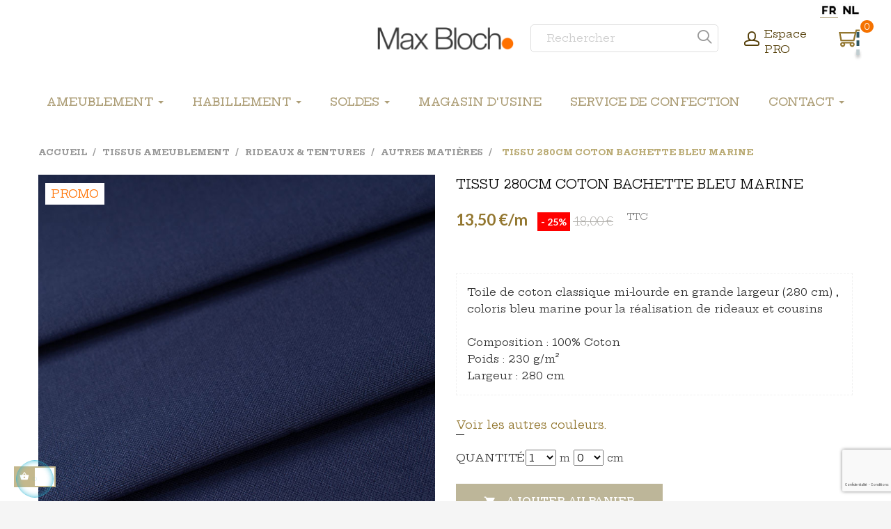

--- FILE ---
content_type: text/html; charset=utf-8
request_url: https://maxbloch.be/fr/autres-matieres/136-tissu-coton-bachette-bleu-marine-5032100015.html
body_size: 27994
content:
<!doctype html>
<html lang="fr"  class="default" >

  <head>
    
    
      
  <meta charset="utf-8">


  <meta http-equiv="x-ua-compatible" content="ie=edge">



  <link rel="canonical" href="https://maxbloch.be/fr/autres-matieres/136-tissu-coton-bachette-bleu-marine-5032100015.html">

  <title>Tissu 280cm coton bachette bleu marine</title>
<script data-keepinline="true">
    var cdcGtmApi = '//maxbloch.be/fr/module/cdc_googletagmanager/async';
    var ajaxShippingEvent = 1;
    var ajaxPaymentEvent = 1;

/* datalayer */
dataLayer = window.dataLayer || [];
    let cdcDatalayer = {"event":"view_item","pageCategory":"product","ecommerce":{"currency":"EUR","value":"0.11","items":[{"item_id":"136","item_name":"Tissu 280cm coton bachette bleu marine","item_reference":"5032100-015","item_category":"Tissus Ameublement","item_category2":"Rideaux & Tentures","item_category3":"Autres Matieres","price":"0.11","price_tax_exc":"0.11","price_tax_inc":"0.13","quantity":1,"google_business_vertical":"retail"}]}};
    dataLayer.push(cdcDatalayer);

/* call to GTM Tag */
(function(w,d,s,l,i){w[l]=w[l]||[];w[l].push({'gtm.start':
new Date().getTime(),event:'gtm.js'});var f=d.getElementsByTagName(s)[0],
j=d.createElement(s),dl=l!='dataLayer'?'&l='+l:'';j.async=true;j.src=
'https://www.googletagmanager.com/gtm.js?id='+i+dl;f.parentNode.insertBefore(j,f);
})(window,document,'script','dataLayer','GTM-N8R63DC5');

/* async call to avoid cache system for dynamic data */
dataLayer.push({
  'event': 'datalayer_ready'
});
</script>
  <meta name="description" content="Toile de coton classique mi-lourde en grande largeur (280 cm) , coloris bleu marine pour la réalisation de rideaux et cousins">
  <meta name="keywords" content="Tissu,280cm,coton,bachette,bleu,marine">
      
          <link rel="alternate" href="https://maxbloch.be/fr/autres-matieres/136-tissu-coton-bachette-bleu-marine-5032100015.html" hreflang="fr">
          <link rel="alternate" href="https://maxbloch.be/nl/andere/136-280cm-katoen-canvas-marineblauw-5032100015.html" hreflang="nl-nl">
      



  <meta name="viewport" content="width=device-width, initial-scale=1">

<meta name="p:domain_verify" content="d4d34b0d5f180e9b322b396eafb8446e"/>


  <link rel="icon" type="image/vnd.microsoft.icon" href="/img/favicon.ico?1720046078">
  <link rel="shortcut icon" type="image/x-icon" href="/img/favicon.ico?1720046078">


  

    <link rel="stylesheet" href="https://maxbloch.be/themes/leo_jka/assets/css/theme.css" type="text/css" media="all">
  <link rel="stylesheet" href="https://maxbloch.be/modules/wksampleproduct/views/css/wkspsample.css" type="text/css" media="all">
  <link rel="stylesheet" href="https://maxbloch.be/modules/ps_socialfollow/views/css/ps_socialfollow.css" type="text/css" media="all">
  <link rel="stylesheet" href="https://maxbloch.be/modules/leofeature/views/css/jquery.mCustomScrollbar.css" type="text/css" media="all">
  <link rel="stylesheet" href="https://maxbloch.be/themes/leo_jka/modules/leofeature/views/css/front.css" type="text/css" media="all">
  <link rel="stylesheet" href="https://maxbloch.be/themes/leo_jka/modules/leoslideshow/views/css/typo/typo.css" type="text/css" media="all">
  <link rel="stylesheet" href="https://maxbloch.be/themes/leo_jka/modules/leoslideshow/views/css/iView/iview.css" type="text/css" media="all">
  <link rel="stylesheet" href="https://maxbloch.be/themes/leo_jka/modules/leoslideshow/views/css/iView/skin_4_responsive/style.css" type="text/css" media="all">
  <link rel="stylesheet" href="https://maxbloch.be/modules/idxrimpulsepurchase/views/css/bootstrap-toggle.min.css" type="text/css" media="all">
  <link rel="stylesheet" href="https://maxbloch.be/modules/idxrimpulsepurchase/views/css/front-1.0.css" type="text/css" media="all">
  <link rel="stylesheet" href="https://maxbloch.be/modules/tesialquantitymodifier//views/css/front.css" type="text/css" media="all">
  <link rel="stylesheet" href="https://maxbloch.be/modules/kbccw/css/style.css" type="text/css" media="all">
  <link rel="stylesheet" href="https://maxbloch.be/modules/advancedemailguard/views/css/front.css" type="text/css" media="all">
  <link rel="stylesheet" href="https://maxbloch.be/modules/cookiesplus/views/css/cookiesplus.css" type="text/css" media="all">
  <link rel="stylesheet" href="https://maxbloch.be/modules/vatnumbercleaner/views/css/verif_fo.css" type="text/css" media="all">
  <link rel="stylesheet" href="https://maxbloch.be/modules/wkmanagesuppliers/views/css/styles.css" type="text/css" media="all">
  <link rel="stylesheet" href="https://maxbloch.be/modules/tesialproductvideo//views/css/front.css" type="text/css" media="all">
  <link rel="stylesheet" href="https://maxbloch.be/modules/sameprice/views/css/front.css" type="text/css" media="all">
  <link rel="stylesheet" href="https://maxbloch.be/modules/tesialquoteform//views/css/front.css" type="text/css" media="all">
  <link rel="stylesheet" href="https://maxbloch.be/modules/ets_megamenu/views/css/layout2.css" type="text/css" media="all">
  <link rel="stylesheet" href="https://maxbloch.be/modules/ets_megamenu/views/css/mobile_floating.css" type="text/css" media="all">
  <link rel="stylesheet" href="https://maxbloch.be/js/jquery/ui/themes/base/minified/jquery-ui.min.css" type="text/css" media="all">
  <link rel="stylesheet" href="https://maxbloch.be/js/jquery/ui/themes/base/minified/jquery.ui.theme.min.css" type="text/css" media="all">
  <link rel="stylesheet" href="https://maxbloch.be/js/jquery/plugins/fancybox/jquery.fancybox.css" type="text/css" media="all">
  <link rel="stylesheet" href="https://maxbloch.be/modules/blockgrouptop/views/css/blockgrouptop.css" type="text/css" media="all">
  <link rel="stylesheet" href="https://maxbloch.be/themes/leo_jka/modules/ps_legalcompliance/views/css/aeuc_front.css" type="text/css" media="all">
  <link rel="stylesheet" href="https://maxbloch.be/modules/ets_megamenu/views/css/megamenu.css" type="text/css" media="all">
  <link rel="stylesheet" href="https://maxbloch.be/modules/ets_megamenu/views/css/fix17.css" type="text/css" media="all">
  <link rel="stylesheet" href="https://maxbloch.be/themes/leo_jka/assets/css/custom.css" type="text/css" media="all">
  <link rel="stylesheet" href="https://maxbloch.be/modules/appagebuilder/views/css/animate.css" type="text/css" media="all">
  <link rel="stylesheet" href="https://maxbloch.be/themes/leo_jka/modules/appagebuilder/views/css/owl.carousel.css" type="text/css" media="all">
  <link rel="stylesheet" href="https://maxbloch.be/themes/leo_jka/modules/appagebuilder/views/css/owl.theme.css" type="text/css" media="all">
  <link rel="stylesheet" href="https://maxbloch.be/themes/leo_jka/modules/appagebuilder/views/css/slick-theme.css" type="text/css" media="all">
  <link rel="stylesheet" href="https://maxbloch.be/themes/leo_jka/modules/appagebuilder/views/css/slick.css" type="text/css" media="all">
  <link rel="stylesheet" href="https://maxbloch.be/themes/leo_jka/modules/appagebuilder/views/css/styles.css" type="text/css" media="all">
  <link rel="stylesheet" href="https://maxbloch.be/modules/appagebuilder/views/css/unique.css" type="text/css" media="all">
  <link rel="stylesheet" href="https://maxbloch.be/themes/leo_jka/modules/appagebuilder/views/css/positions/headerduplicate_2143885700.css" type="text/css" media="all">
  <link rel="stylesheet" href="https://maxbloch.be/themes/leo_jka/modules/appagebuilder/views/css/positions/footerduplicate_3145563447.css" type="text/css" media="all">
  <link rel="stylesheet" href="https://maxbloch.be/themes/leo_jka/modules/appagebuilder/views/css/profiles/profile1666286911.css" type="text/css" media="all">
  <link rel="stylesheet" href="https://maxbloch.be/themes/leo_jka/modules/appagebuilder/views/css/patterns/profile-1603130393.css" type="text/css" media="all">



    


  

  <script type="text/javascript">
        var AdvancedEmailGuardData = {"meta":{"isGDPREnabled":true,"isLegacyOPCEnabled":false,"isLegacyMAModuleEnabled":false,"validationError":null},"settings":{"recaptcha":{"type":"v3","key":"6LfJrlAaAAAAADlBqt_IeZXS1G7QTGO85yCOtOYZ","forms":{"contact_us":{"size":"normal","align":"offset","offset":3},"register":{"size":"normal","align":"center","offset":1},"reset_password":{"size":"normal","align":"center","offset":1},"write_review":{"size":"normal","align":"left","offset":1},"notify_when_in_stock":{"size":"normal","align":"center","offset":1},"send_to_friend":{"size":"normal","align":"left","offset":1}},"language":"shop","theme":"light","position":"bottomright","hidden":false}},"context":{"ps":{"v17":true,"v17pc":false,"v17ch":false,"v16":false,"v161":false,"v15":false},"languageCode":"fr","pageName":"product"},"trans":{"genericError":"Une erreur s'est produite, veuillez r\u00e9essayer."}};
        var IdxrimpulsepurchaseFrontConfig = {"Si":"Yes","No":"No","urlCart":"https:\/\/maxbloch.be\/fr\/panier","preciosCombinaciones":[],"preciosProductos":[{"id_specific_price":"43285","id_specific_price_rule":"0","id_cart":"0","id_product":"136","id_shop":"1","id_shop_group":"0","id_currency":"0","id_country":"0","id_group":"0","id_customer":"0","id_product_attribute":"0","price":"-1.000000","from_quantity":"1","reduction":"0.250000","reduction_tax":"1","reduction_type":"percentage","from":"2026-01-05 00:00:00","to":"2026-01-31 00:00:00","product_line":"0"},{"id_specific_price":"43286","id_specific_price_rule":"0","id_cart":"0","id_product":"136","id_shop":"1","id_shop_group":"0","id_currency":"0","id_country":"0","id_group":"4","id_customer":"0","id_product_attribute":"0","price":"-1.000000","from_quantity":"1","reduction":"0.300000","reduction_tax":"1","reduction_type":"percentage","from":"2026-01-05 00:00:00","to":"2026-01-31 00:00:00","product_line":"0"}],"urlGetPrice":"https:\/\/maxbloch.be\/fr\/module\/idxrimpulsepurchase\/price?ajax=1","mostrarModal":false,"idCombinacion":0,"idProducto":136};
        var LEO_COOKIE_THEME = "LEO_JKA_PANEL_CONFIG";
        var add_cart_error = "An error occurred while processing your request. Please try again";
        var baseSampleQuery = "token=cb676b34c97aace7e49465c428dd4401&id_product=136&add=1&action=update";
        var buttonwishlist_title_add = "Liste de souhaits";
        var buttonwishlist_title_remove = "Supprimer du panier";
        var enable_dropdown_defaultcart = 1;
        var enable_flycart_effect = 0;
        var enable_notification = 1;
        var height_cart_item = "135";
        var isLogged = false;
        var leo_token = "cb676b34c97aace7e49465c428dd4401";
        var lf_is_gen_rtl = false;
        var loginreq = "Pour acheter des produits de pr\u00e9-commande, vous devez vous connecter.";
        var maxSampleQty = "5";
        var number_cartitem_display = 2;
        var prestashop = {"cart":{"products":[],"totals":{"total":{"type":"total","label":"Total","amount":0,"value":"0,00\u00a0\u20ac"},"total_including_tax":{"type":"total","label":"Total TTC","amount":0,"value":"0,00\u00a0\u20ac"},"total_excluding_tax":{"type":"total","label":"Total HT :","amount":0,"value":"0,00\u00a0\u20ac"}},"subtotals":{"products":{"type":"products","label":"Sous-total","amount":0,"value":"0,00\u00a0\u20ac"},"discounts":null,"shipping":{"type":"shipping","label":"Livraison","amount":0,"value":"Gratuit \u00e0 partir de 75\u20ac"},"tax":{"type":"tax","label":"Taxes incluses","amount":0,"value":"0,00\u00a0\u20ac"}},"products_count":0,"summary_string":"0 articles","vouchers":{"allowed":1,"added":[]},"discounts":[],"minimalPurchase":0,"minimalPurchaseRequired":""},"currency":{"name":"euro","iso_code":"EUR","iso_code_num":"978","sign":"\u20ac"},"customer":{"lastname":null,"firstname":null,"email":null,"birthday":null,"newsletter":null,"newsletter_date_add":null,"optin":null,"website":null,"company":null,"siret":null,"ape":null,"is_logged":false,"gender":{"type":null,"name":null},"addresses":[]},"language":{"name":"Fran\u00e7ais (French)","iso_code":"fr","locale":"fr-FR","language_code":"fr","is_rtl":"0","date_format_lite":"d\/m\/Y","date_format_full":"d\/m\/Y H:i:s","id":1},"page":{"title":"","canonical":null,"meta":{"title":"Tissu 280cm coton bachette bleu marine","description":"Toile de coton classique mi-lourde en grande largeur (280 cm) , coloris bleu marine pour la r\u00e9alisation de rideaux et cousins","keywords":"Tissu,280cm,coton,bachette,bleu,marine","robots":"index"},"page_name":"product","body_classes":{"lang-fr":true,"lang-rtl":false,"country-BE":true,"currency-EUR":true,"layout-full-width":true,"page-product":true,"tax-display-enabled":true,"product-id-136":true,"product-Tissu 280cm coton bachette bleu marine":true,"product-id-category-72":true,"product-id-manufacturer-0":true,"product-id-supplier-40":true,"product-available-for-order":true},"admin_notifications":[]},"shop":{"name":"Tissus Max Bloch","logo":"\/img\/prestashop-logo-1720046078.jpg","stores_icon":"\/img\/logo_stores.png","favicon":"\/img\/favicon.ico"},"urls":{"base_url":"https:\/\/maxbloch.be\/","current_url":"https:\/\/maxbloch.be\/fr\/autres-matieres\/136-tissu-coton-bachette-bleu-marine-5032100015.html","shop_domain_url":"https:\/\/maxbloch.be","img_ps_url":"https:\/\/maxbloch.be\/img\/","img_cat_url":"https:\/\/maxbloch.be\/img\/c\/","img_lang_url":"https:\/\/maxbloch.be\/img\/l\/","img_prod_url":"https:\/\/maxbloch.be\/img\/p\/","img_manu_url":"https:\/\/maxbloch.be\/img\/m\/","img_sup_url":"https:\/\/maxbloch.be\/img\/su\/","img_ship_url":"https:\/\/maxbloch.be\/img\/s\/","img_store_url":"https:\/\/maxbloch.be\/img\/st\/","img_col_url":"https:\/\/maxbloch.be\/img\/co\/","img_url":"https:\/\/maxbloch.be\/themes\/leo_jka\/assets\/img\/","css_url":"https:\/\/maxbloch.be\/themes\/leo_jka\/assets\/css\/","js_url":"https:\/\/maxbloch.be\/themes\/leo_jka\/assets\/js\/","pic_url":"https:\/\/maxbloch.be\/upload\/","pages":{"address":"https:\/\/maxbloch.be\/fr\/adresse","addresses":"https:\/\/maxbloch.be\/fr\/adresses","authentication":"https:\/\/maxbloch.be\/fr\/connexion","cart":"https:\/\/maxbloch.be\/fr\/panier","category":"https:\/\/maxbloch.be\/fr\/index.php?controller=category","cms":"https:\/\/maxbloch.be\/fr\/index.php?controller=cms","contact":"https:\/\/maxbloch.be\/fr\/nous-contacter","discount":"https:\/\/maxbloch.be\/fr\/reduction","guest_tracking":"https:\/\/maxbloch.be\/fr\/suivi-commande-invite","history":"https:\/\/maxbloch.be\/fr\/historique-commandes","identity":"https:\/\/maxbloch.be\/fr\/identite","index":"https:\/\/maxbloch.be\/fr\/","my_account":"https:\/\/maxbloch.be\/fr\/mon-compte","order_confirmation":"https:\/\/maxbloch.be\/fr\/confirmation-commande","order_detail":"https:\/\/maxbloch.be\/fr\/index.php?controller=order-detail","order_follow":"https:\/\/maxbloch.be\/fr\/suivi-commande","order":"https:\/\/maxbloch.be\/fr\/commande","order_return":"https:\/\/maxbloch.be\/fr\/index.php?controller=order-return","order_slip":"https:\/\/maxbloch.be\/fr\/avoirs","pagenotfound":"https:\/\/maxbloch.be\/fr\/page-introuvable","password":"https:\/\/maxbloch.be\/fr\/recuperation-mot-de-passe","pdf_invoice":"https:\/\/maxbloch.be\/fr\/index.php?controller=pdf-invoice","pdf_order_return":"https:\/\/maxbloch.be\/fr\/index.php?controller=pdf-order-return","pdf_order_slip":"https:\/\/maxbloch.be\/fr\/index.php?controller=pdf-order-slip","prices_drop":"https:\/\/maxbloch.be\/fr\/promotions","product":"https:\/\/maxbloch.be\/fr\/index.php?controller=product","search":"https:\/\/maxbloch.be\/fr\/recherche","sitemap":"https:\/\/maxbloch.be\/fr\/sitemap","stores":"https:\/\/maxbloch.be\/fr\/magasins","supplier":"https:\/\/maxbloch.be\/fr\/fournisseur","register":"https:\/\/maxbloch.be\/fr\/connexion?create_account=1","order_login":"https:\/\/maxbloch.be\/fr\/commande?login=1"},"alternative_langs":{"fr":"https:\/\/maxbloch.be\/fr\/autres-matieres\/136-tissu-coton-bachette-bleu-marine-5032100015.html","nl-nl":"https:\/\/maxbloch.be\/nl\/andere\/136-280cm-katoen-canvas-marineblauw-5032100015.html"},"theme_assets":"\/themes\/leo_jka\/assets\/","actions":{"logout":"https:\/\/maxbloch.be\/fr\/?mylogout="},"no_picture_image":{"bySize":{"cart_default":{"url":"https:\/\/maxbloch.be\/img\/p\/fr-default-cart_default.jpg","width":110,"height":112},"small_default":{"url":"https:\/\/maxbloch.be\/img\/p\/fr-default-small_default.jpg","width":195,"height":195},"medium_default":{"url":"https:\/\/maxbloch.be\/img\/p\/fr-default-medium_default.jpg","width":294,"height":300},"home_default":{"url":"https:\/\/maxbloch.be\/img\/p\/fr-default-home_default.jpg","width":570,"height":581},"large_default":{"url":"https:\/\/maxbloch.be\/img\/p\/fr-default-large_default.jpg","width":800,"height":800}},"small":{"url":"https:\/\/maxbloch.be\/img\/p\/fr-default-cart_default.jpg","width":110,"height":112},"medium":{"url":"https:\/\/maxbloch.be\/img\/p\/fr-default-medium_default.jpg","width":294,"height":300},"large":{"url":"https:\/\/maxbloch.be\/img\/p\/fr-default-large_default.jpg","width":800,"height":800},"legend":""}},"configuration":{"display_taxes_label":true,"is_catalog":false,"show_prices":true,"opt_in":{"partner":false},"quantity_discount":{"type":"discount","label":"Remise"},"voucher_enabled":1,"return_enabled":0},"field_required":[],"breadcrumb":{"links":[{"title":"Accueil","url":"https:\/\/maxbloch.be\/fr\/"},{"title":"Tissus Ameublement","url":"https:\/\/maxbloch.be\/fr\/3-tissus-ameublement"},{"title":"Rideaux & Tentures","url":"https:\/\/maxbloch.be\/fr\/5-rideaux-tentures"},{"title":"Autres Mati\u00e8res","url":"https:\/\/maxbloch.be\/fr\/72-autres-matieres"},{"title":"Tissu 280cm coton bachette bleu marine","url":"https:\/\/maxbloch.be\/fr\/autres-matieres\/136-tissu-coton-bachette-bleu-marine-5032100015.html"}],"count":5},"link":{"protocol_link":"https:\/\/","protocol_content":"https:\/\/"},"time":1769776516,"static_token":"cb676b34c97aace7e49465c428dd4401","token":"55309187ceccf11201418c0cec409566","modules":{"wksampleproduct":{"showSampleQuantitySpinner":false},"tesial_constant":{"tesial_constant_id_feature_technical_name":"11"}}};
        var productAvailableQuantity = 2735;
        var psemailsubscription_subscription = "https:\/\/maxbloch.be\/fr\/module\/ps_emailsubscription\/subscription";
        var sampleCartActionUrl = "https:\/\/maxbloch.be\/fr\/panier";
        var sampleCartPage = "https:\/\/maxbloch.be\/fr\/module\/wksampleproduct\/samplespecificprice";
        var sampleSpecificPriceURL = "https:\/\/maxbloch.be\/fr\/module\/wksampleproduct\/samplespecificprice";
        var show_popup = 0;
        var type_dropdown_defaultcart = "dropdown";
        var type_flycart_effect = "fade";
        var vncfc_fc_url = "https:\/\/maxbloch.be\/fr\/module\/vatnumbercleaner\/vncfc?";
        var width_cart_item = "265";
        var wishlist_add = "Le produit a \u00e9t\u00e9 ajout\u00e9 \u00e0 votre liste";
        var wishlist_cancel_txt = "Annuler";
        var wishlist_confirm_del_txt = "Supprimer l'\u00e9l\u00e9ment s\u00e9lectionn\u00e9?";
        var wishlist_del_default_txt = "Impossible de supprimer par d\u00e9faut liste";
        var wishlist_email_txt = "Email";
        var wishlist_loggin_required = "Vous devez \u00eatre connect\u00e9 pour g\u00e9rer votre liste";
        var wishlist_ok_txt = "D'accord";
        var wishlist_quantity_required = "Vous devez saisir une quantit\u00e9";
        var wishlist_remove = "Le produit a \u00e9t\u00e9 retir\u00e9 de votre liste";
        var wishlist_reset_txt = "R\u00e9initialiser";
        var wishlist_send_txt = "Envoyer";
        var wishlist_send_wishlist_txt = "Envoyer liste";
        var wishlist_url = "https:\/\/maxbloch.be\/fr\/module\/leofeature\/mywishlist";
        var wishlist_viewwishlist = "Voir votre liste";
        var wkcontroller = "product";
      </script>
<script type="text/javascript">
	var choosefile_text = "Choisir le fichier";
	var turnoff_popup_text = "Ne pas afficher ce popup à nouveau";

	var size_item_quickview = 80;
	var style_scroll_quickview = 'vertical';
	
	var size_item_page = 134;
	var style_scroll_page = 'horizontal';
	
	var size_item_quickview_attr = 104;	
	var style_scroll_quickview_attr = 'vertical';
	
	var size_item_popup = 160;
	var style_scroll_popup = 'vertical';
</script>


  <script type="text/javascript">
    var C_P_DISPLAY_MODAL = 1;
    var C_P_REFRESH = 1;
    var C_P_COOKIE_VALUE = JSON.parse('{}');     var C_P_OVERLAY = '1';
    var C_P_OVERLAY_OPACITY = '0.5';
    var C_P_NOT_AVAILABLE = 1;
    var C_P_FINALITIES_COUNT = 5;
</script>
  <script async src="https://www.googletagmanager.com/gtag/js?id=G-V65YK53DHJ"></script>
  <script>
    window.dataLayer = window.dataLayer || [];
    function gtag(){dataLayer.push(arguments);}
    gtag('js', new Date());
    gtag(
      'config',
      'G-V65YK53DHJ',
      {
        'debug_mode':false
                              }
    );
  </script>

 <script type="text/javascript">
          document.addEventListener('DOMContentLoaded', function() {
        $('article[data-id-product="529"] a.quick-view').on(
                "click",
                function() {
                    gtag("event", "select_item", {"send_to":"G-V65YK53DHJ","items":{"item_id":529,"item_name":"Fil 200 m Gütermann","quantity":1,"price":4.4,"currency":"EUR","index":0,"item_brand":"","item_category":"passementerie","item_list_id":"product","item_variant":""}})
                });$('article[data-id-product="4805"] a.quick-view').on(
                "click",
                function() {
                    gtag("event", "select_item", {"send_to":"G-V65YK53DHJ","items":{"item_id":4805,"item_name":"Tissu ameublement lin blanc cassé haute résistance","quantity":1,"price":0.35,"currency":"EUR","index":1,"item_brand":"","item_category":"lins","item_list_id":"product","item_variant":""}})
                });$('article[data-id-product="3347"] a.quick-view').on(
                "click",
                function() {
                    gtag("event", "select_item", {"send_to":"G-V65YK53DHJ","items":{"item_id":3347,"item_name":"Fil Métallique OR 50 m Gütermann","quantity":1,"price":1.95,"currency":"EUR","index":2,"item_brand":"","item_category":"passementerie","item_list_id":"product","item_variant":""}})
                });$('article[data-id-product="3348"] a.quick-view').on(
                "click",
                function() {
                    gtag("event", "select_item", {"send_to":"G-V65YK53DHJ","items":{"item_id":3348,"item_name":"Fil Métallique ARGENT 50 m Gütermann","quantity":1,"price":1.95,"currency":"EUR","index":3,"item_brand":"","item_category":"passementerie","item_list_id":"product","item_variant":""}})
                });$('article[data-id-product="4037"] a.quick-view').on(
                "click",
                function() {
                    gtag("event", "select_item", {"send_to":"G-V65YK53DHJ","items":{"item_id":4037,"item_name":"Fil Métallique CUIVRE 50 m Gütermann","quantity":1,"price":1.95,"currency":"EUR","index":4,"item_brand":"","item_category":"passementerie","item_list_id":"product","item_variant":""}})
                });$('article[data-id-product="4038"] a.quick-view').on(
                "click",
                function() {
                    gtag("event", "select_item", {"send_to":"G-V65YK53DHJ","items":{"item_id":4038,"item_name":"Fil Maraflex gris clair 150 m Gütermann","quantity":1,"price":4.1,"currency":"EUR","index":5,"item_brand":"","item_category":"passementerie","item_list_id":"product","item_variant":""}})
                });$('article[data-id-product="4040"] a.quick-view').on(
                "click",
                function() {
                    gtag("event", "select_item", {"send_to":"G-V65YK53DHJ","items":{"item_id":4040,"item_name":"Fil Maraflex noir 150 m Gütermann","quantity":1,"price":4.1,"currency":"EUR","index":6,"item_brand":"","item_category":"passementerie","item_list_id":"product","item_variant":""}})
                });$('article[data-id-product="4041"] a.quick-view').on(
                "click",
                function() {
                    gtag("event", "select_item", {"send_to":"G-V65YK53DHJ","items":{"item_id":4041,"item_name":"Fil Maraflex blanc cassé 150 m Gütermann","quantity":1,"price":4.1,"currency":"EUR","index":7,"item_brand":"","item_category":"passementerie","item_list_id":"product","item_variant":""}})
                });
      });
    </script>
<!-- @file modules\appagebuilder\views\templates\hook\header -->



<script>

    /**

     * List functions will run when document.ready()

     */

    var ap_list_functions = [];

    /**

     * List functions will run when window.load()

     */

    var ap_list_functions_loaded = [];



    /**

     * List functions will run when document.ready() for theme

     */

    

    var products_list_functions = [];

</script>






<script type='text/javascript'>

    var leoOption = {

        category_qty:1,

        product_list_image:0,

        product_one_img:1,

        productCdown: 1,

        productColor: 0,

        homeWidth: 570,

        homeheight: 581,

	}



    ap_list_functions.push(function(){

        if (typeof $.LeoCustomAjax !== "undefined" && $.isFunction($.LeoCustomAjax)) {

            var leoCustomAjax = new $.LeoCustomAjax();

            leoCustomAjax.processAjax();

        }

    });

</script>


<style>.mm_menu_content_title{
    font-family: inherit!important;
}
.ets_mm_megamenu .mm_menus_li .h4,
.ets_mm_megamenu .mm_menus_li .h5,
.ets_mm_megamenu .mm_menus_li .h6,
.ets_mm_megamenu .mm_menus_li .h1,
.ets_mm_megamenu .mm_menus_li .h2,
.ets_mm_megamenu .mm_menus_li .h3,
.ets_mm_megamenu .mm_menus_li .h4 *:not(i),
.ets_mm_megamenu .mm_menus_li .h5 *:not(i),
.ets_mm_megamenu .mm_menus_li .h6 *:not(i),
.ets_mm_megamenu .mm_menus_li .h1 *:not(i),
.ets_mm_megamenu .mm_menus_li .h2 *:not(i),
.ets_mm_megamenu .mm_menus_li .h3 *:not(i),
.ets_mm_megamenu .mm_menus_li > a{
    font-family: inherit;
}
.ets_mm_megamenu *:not(.fa):not(i){
    font-family: inherit;
}

.ets_mm_block *{
    font-size: 14px;
}    

@media (min-width: 768px){
/*layout 1*/
    .ets_mm_megamenu.layout_layout1{
        background: ;
    }
    .layout_layout1 .ets_mm_megamenu_content{
      background: linear-gradient(#FFFFFF, #F2F2F2) repeat scroll 0 0 rgba(0, 0, 0, 0);
      background: -webkit-linear-gradient(#FFFFFF, #F2F2F2) repeat scroll 0 0 rgba(0, 0, 0, 0);
      background: -o-linear-gradient(#FFFFFF, #F2F2F2) repeat scroll 0 0 rgba(0, 0, 0, 0);
    }
    .ets_mm_megamenu.layout_layout1:not(.ybc_vertical_menu) .mm_menus_ul{
         background: ;
    }

    #header .layout_layout1:not(.ybc_vertical_menu) .mm_menus_li > a,
    .layout_layout1 .ybc-menu-vertical-button,
    .layout_layout1 .mm_extra_item *{
        color: #484848
    }
    .layout_layout1 .ybc-menu-vertical-button .ybc-menu-button-toggle_icon_default .icon-bar{
        background-color: #484848
    }
    .layout_layout1:not(.click_open_submenu) .mm_menus_li:hover > a,
    .layout_layout1.click_open_submenu .mm_menus_li.open_li > a,
    .layout_layout1 .mm_menus_li.active > a,
    #header .layout_layout1:not(.click_open_submenu) .mm_menus_li:hover > a,
    #header .layout_layout1.click_open_submenu .mm_menus_li.open_li > a,
    #header .layout_layout1 .mm_menus_li.menu_hover > a,
    .layout_layout1:hover .ybc-menu-vertical-button,
    .layout_layout1 .mm_extra_item button[type="submit"]:hover i,
    #header .layout_layout1 .mm_menus_li.active > a{
        color: #ec4249;
    }
    
    .layout_layout1:not(.ybc_vertical_menu):not(.click_open_submenu) .mm_menus_li > a:before,
    .layout_layout1:not(.ybc_vertical_menu).click_open_submenu .mm_menus_li.open_li > a:before,
    .layout_layout1.ybc_vertical_menu:hover .ybc-menu-vertical-button:before,
    .layout_layout1:hover .ybc-menu-vertical-button .ybc-menu-button-toggle_icon_default .icon-bar,
    .ybc-menu-vertical-button.layout_layout1:hover{background-color: #ec4249;}
    
    .layout_layout1:not(.ybc_vertical_menu):not(.click_open_submenu) .mm_menus_li:hover > a,
    .layout_layout1:not(.ybc_vertical_menu).click_open_submenu .mm_menus_li.open_li > a,
    .layout_layout1:not(.ybc_vertical_menu) .mm_menus_li.menu_hover > a,
    .ets_mm_megamenu.layout_layout1.ybc_vertical_menu:hover,
    #header .layout_layout1:not(.ybc_vertical_menu):not(.click_open_submenu) .mm_menus_li:hover > a,
    #header .layout_layout1:not(.ybc_vertical_menu).click_open_submenu .mm_menus_li.open_li > a,
    #header .layout_layout1:not(.ybc_vertical_menu) .mm_menus_li.menu_hover > a,
    .ets_mm_megamenu.layout_layout1.ybc_vertical_menu:hover{
        background: #ffffff;
    }
    
    .layout_layout1.ets_mm_megamenu .mm_columns_ul,
    .layout_layout1.ybc_vertical_menu .mm_menus_ul{
        background-color: #ffffff;
    }
    #header .layout_layout1 .ets_mm_block_content a,
    #header .layout_layout1 .ets_mm_block_content p,
    .layout_layout1.ybc_vertical_menu .mm_menus_li > a,
    #header .layout_layout1.ybc_vertical_menu .mm_menus_li > a{
        color: #414141;
    }
    
    .layout_layout1 .mm_columns_ul .h1,
    .layout_layout1 .mm_columns_ul .h2,
    .layout_layout1 .mm_columns_ul .h3,
    .layout_layout1 .mm_columns_ul .h4,
    .layout_layout1 .mm_columns_ul .h5,
    .layout_layout1 .mm_columns_ul .h6,
    .layout_layout1 .mm_columns_ul .ets_mm_block > .h1 a,
    .layout_layout1 .mm_columns_ul .ets_mm_block > .h2 a,
    .layout_layout1 .mm_columns_ul .ets_mm_block > .h3 a,
    .layout_layout1 .mm_columns_ul .ets_mm_block > .h4 a,
    .layout_layout1 .mm_columns_ul .ets_mm_block > .h5 a,
    .layout_layout1 .mm_columns_ul .ets_mm_block > .h6 a,
    #header .layout_layout1 .mm_columns_ul .ets_mm_block > .h1 a,
    #header .layout_layout1 .mm_columns_ul .ets_mm_block > .h2 a,
    #header .layout_layout1 .mm_columns_ul .ets_mm_block > .h3 a,
    #header .layout_layout1 .mm_columns_ul .ets_mm_block > .h4 a,
    #header .layout_layout1 .mm_columns_ul .ets_mm_block > .h5 a,
    #header .layout_layout1 .mm_columns_ul .ets_mm_block > .h6 a,
    .layout_layout1 .mm_columns_ul .h1,
    .layout_layout1 .mm_columns_ul .h2,
    .layout_layout1 .mm_columns_ul .h3,
    .layout_layout1 .mm_columns_ul .h4,
    .layout_layout1 .mm_columns_ul .h5,
    .layout_layout1 .mm_columns_ul .h6{
        color: #414141;
    }
    
    
    .layout_layout1 li:hover > a,
    .layout_layout1 li > a:hover,
    .layout_layout1 .mm_tabs_li.open .mm_tab_toggle_title,
    .layout_layout1 .mm_tabs_li.open .mm_tab_toggle_title a,
    .layout_layout1 .mm_tabs_li:hover .mm_tab_toggle_title,
    .layout_layout1 .mm_tabs_li:hover .mm_tab_toggle_title a,
    #header .layout_layout1 .mm_tabs_li.open .mm_tab_toggle_title,
    #header .layout_layout1 .mm_tabs_li.open .mm_tab_toggle_title a,
    #header .layout_layout1 .mm_tabs_li:hover .mm_tab_toggle_title,
    #header .layout_layout1 .mm_tabs_li:hover .mm_tab_toggle_title a,
    .layout_layout1.ybc_vertical_menu .mm_menus_li > a,
    #header .layout_layout1 li:hover > a,
    .layout_layout1.ybc_vertical_menu:not(.click_open_submenu) .mm_menus_li:hover > a,
    .layout_layout1.ybc_vertical_menu.click_open_submenu .mm_menus_li.open_li > a,
    #header .layout_layout1.ybc_vertical_menu:not(.click_open_submenu) .mm_menus_li:hover > a,
    #header .layout_layout1.ybc_vertical_menu.click_open_submenu .mm_menus_li.open_li > a,
    #header .layout_layout1 .mm_columns_ul .mm_block_type_product .product-title > a:hover,
    #header .layout_layout1 li > a:hover{color: #ec4249;}
    
    
/*end layout 1*/
    
    
    /*layout 2*/
    .ets_mm_megamenu.layout_layout2{
        background-color: #ffffff;
    }
    
    #header .layout_layout2:not(.ybc_vertical_menu) .mm_menus_li > a,
    .layout_layout2 .ybc-menu-vertical-button,
    .layout_layout2 .mm_extra_item *{
        color: #ad9e77
    }
    .layout_layout2 .ybc-menu-vertical-button .ybc-menu-button-toggle_icon_default .icon-bar{
        background-color: #ad9e77
    }
    .layout_layout2:not(.ybc_vertical_menu):not(.click_open_submenu) .mm_menus_li:hover > a,
    .layout_layout2:not(.ybc_vertical_menu).click_open_submenu .mm_menus_li.open_li > a,
    .layout_layout2:not(.ybc_vertical_menu) .mm_menus_li.active > a,
    #header .layout_layout2:not(.ybc_vertical_menu):not(.click_open_submenu) .mm_menus_li:hover > a,
    #header .layout_layout2:not(.ybc_vertical_menu).click_open_submenu .mm_menus_li.open_li > a,
    .layout_layout2:hover .ybc-menu-vertical-button,
    .layout_layout2 .mm_extra_item button[type="submit"]:hover i,
    #header .layout_layout2:not(.ybc_vertical_menu) .mm_menus_li.active > a{color: #FF7100;}
    
    .layout_layout2:hover .ybc-menu-vertical-button .ybc-menu-button-toggle_icon_default .icon-bar{
        background-color: #FF7100;
    }
    .layout_layout2:not(.ybc_vertical_menu):not(.click_open_submenu) .mm_menus_li:hover > a,
    .layout_layout2:not(.ybc_vertical_menu).click_open_submenu .mm_menus_li.open_li > a,
    #header .layout_layout2:not(.ybc_vertical_menu):not(.click_open_submenu) .mm_menus_li:hover > a,
    #header .layout_layout2:not(.ybc_vertical_menu).click_open_submenu .mm_menus_li.open_li > a,
    .ets_mm_megamenu.layout_layout2.ybc_vertical_menu:hover{
        background-color: #ffffff;
    }
    
    .layout_layout2.ets_mm_megamenu .mm_columns_ul,
    .layout_layout2.ybc_vertical_menu .mm_menus_ul{
        background-color: #ffffff;
    }
    #header .layout_layout2 .ets_mm_block_content a,
    .layout_layout2.ybc_vertical_menu .mm_menus_li > a,
    #header .layout_layout2.ybc_vertical_menu .mm_menus_li > a,
    #header .layout_layout2 .ets_mm_block_content p{
        color: #ad9e77;
    }
    
    .layout_layout2 .mm_columns_ul .h1,
    .layout_layout2 .mm_columns_ul .h2,
    .layout_layout2 .mm_columns_ul .h3,
    .layout_layout2 .mm_columns_ul .h4,
    .layout_layout2 .mm_columns_ul .h5,
    .layout_layout2 .mm_columns_ul .h6,
    .layout_layout2 .mm_columns_ul .ets_mm_block > .h1 a,
    .layout_layout2 .mm_columns_ul .ets_mm_block > .h2 a,
    .layout_layout2 .mm_columns_ul .ets_mm_block > .h3 a,
    .layout_layout2 .mm_columns_ul .ets_mm_block > .h4 a,
    .layout_layout2 .mm_columns_ul .ets_mm_block > .h5 a,
    .layout_layout2 .mm_columns_ul .ets_mm_block > .h6 a,
    #header .layout_layout2 .mm_columns_ul .ets_mm_block > .h1 a,
    #header .layout_layout2 .mm_columns_ul .ets_mm_block > .h2 a,
    #header .layout_layout2 .mm_columns_ul .ets_mm_block > .h3 a,
    #header .layout_layout2 .mm_columns_ul .ets_mm_block > .h4 a,
    #header .layout_layout2 .mm_columns_ul .ets_mm_block > .h5 a,
    #header .layout_layout2 .mm_columns_ul .ets_mm_block > .h6 a,
    .layout_layout2 .mm_columns_ul .h1,
    .layout_layout2 .mm_columns_ul .h2,
    .layout_layout2 .mm_columns_ul .h3,
    .layout_layout2 .mm_columns_ul .h4,
    .layout_layout2 .mm_columns_ul .h5,
    .layout_layout2 .mm_columns_ul .h6{
        color: #404040;
    }
    
    
    .layout_layout2 li:hover > a,
    .layout_layout2 li > a:hover,
    .layout_layout2 .mm_tabs_li.open .mm_tab_toggle_title,
    .layout_layout2 .mm_tabs_li.open .mm_tab_toggle_title a,
    .layout_layout2 .mm_tabs_li:hover .mm_tab_toggle_title,
    .layout_layout2 .mm_tabs_li:hover .mm_tab_toggle_title a,
    #header .layout_layout2 .mm_tabs_li.open .mm_tab_toggle_title,
    #header .layout_layout2 .mm_tabs_li.open .mm_tab_toggle_title a,
    #header .layout_layout2 .mm_tabs_li:hover .mm_tab_toggle_title,
    #header .layout_layout2 .mm_tabs_li:hover .mm_tab_toggle_title a,
    #header .layout_layout2 li:hover > a,
    .layout_layout2.ybc_vertical_menu .mm_menus_li > a,
    .layout_layout2.ybc_vertical_menu:not(.click_open_submenu) .mm_menus_li:hover > a,
    .layout_layout2.ybc_vertical_menu.click_open_submenu .mm_menus_li.open_li > a,
    #header .layout_layout2.ybc_vertical_menu:not(.click_open_submenu) .mm_menus_li:hover > a,
    #header .layout_layout2.ybc_vertical_menu.click_open_submenu.open_li .mm_menus_li > a,
    #header .layout_layout2 .mm_columns_ul .mm_block_type_product .product-title > a:hover,
    #header .layout_layout2 li > a:hover{color: #FF7100;}
    
    
    
    /*layout 3*/
    .ets_mm_megamenu.layout_layout3,
    .layout_layout3 .mm_tab_li_content{
        background-color: #333333;
        
    }
    #header .layout_layout3:not(.ybc_vertical_menu) .mm_menus_li > a,
    .layout_layout3 .ybc-menu-vertical-button,
    .layout_layout3 .mm_extra_item *{
        color: #ffffff
    }
    .layout_layout3 .ybc-menu-vertical-button .ybc-menu-button-toggle_icon_default .icon-bar{
        background-color: #ffffff
    }
    .layout_layout3:not(.click_open_submenu) .mm_menus_li:hover > a,
    .layout_layout3.click_open_submenu .mm_menus_li.open_li > a,
    .layout_layout3 .mm_menus_li.active > a,
    .layout_layout3 .mm_extra_item button[type="submit"]:hover i,
    #header .layout_layout3:not(.click_open_submenu) .mm_menus_li:hover > a,
    #header .layout_layout3.click_open_submenu .mm_menus_li.open_li > a,
    #header .layout_layout3 .mm_menus_li.active > a,
    .layout_layout3:hover .ybc-menu-vertical-button,
    .layout_layout3:hover .ybc-menu-vertical-button .ybc-menu-button-toggle_icon_default .icon-bar{
        color: #ffffff;
    }
    
    .layout_layout3:not(.ybc_vertical_menu):not(.click_open_submenu) .mm_menus_li:hover > a,
    .layout_layout3:not(.ybc_vertical_menu).click_open_submenu .mm_menus_li.open_li > a,
    #header .layout_layout3:not(.ybc_vertical_menu):not(.click_open_submenu) .mm_menus_li:hover > a,
    #header .layout_layout3:not(.ybc_vertical_menu).click_open_submenu .mm_menus_li.open_li > a,
    .ets_mm_megamenu.layout_layout3.ybc_vertical_menu:hover,
    .layout_layout3 .mm_tabs_li.open .mm_columns_contents_ul,
    .layout_layout3 .mm_tabs_li.open .mm_tab_li_content {
        background-color: #000000;
    }
    .layout_layout3 .mm_tabs_li.open.mm_tabs_has_content .mm_tab_li_content .mm_tab_name::before{
        border-right-color: #000000;
    }
    .layout_layout3.ets_mm_megamenu .mm_columns_ul,
    .ybc_vertical_menu.layout_layout3 .mm_menus_ul.ets_mn_submenu_full_height .mm_menus_li:hover a::before,
    .layout_layout3.ybc_vertical_menu .mm_menus_ul{
        background-color: #000000;
        border-color: #000000;
    }
    #header .layout_layout3 .ets_mm_block_content a,
    #header .layout_layout3 .ets_mm_block_content p,
    .layout_layout3.ybc_vertical_menu .mm_menus_li > a,
    #header .layout_layout3.ybc_vertical_menu .mm_menus_li > a{
        color: #dcdcdc;
    }
    
    .layout_layout3 .mm_columns_ul .h1,
    .layout_layout3 .mm_columns_ul .h2,
    .layout_layout3 .mm_columns_ul .h3,
    .layout_layout3 .mm_columns_ul .h4,
    .layout_layout3 .mm_columns_ul .h5,
    .layout_layout3 .mm_columns_ul .h6,
    .layout_layout3 .mm_columns_ul .ets_mm_block > .h1 a,
    .layout_layout3 .mm_columns_ul .ets_mm_block > .h2 a,
    .layout_layout3 .mm_columns_ul .ets_mm_block > .h3 a,
    .layout_layout3 .mm_columns_ul .ets_mm_block > .h4 a,
    .layout_layout3 .mm_columns_ul .ets_mm_block > .h5 a,
    .layout_layout3 .mm_columns_ul .ets_mm_block > .h6 a,
    #header .layout_layout3 .mm_columns_ul .ets_mm_block > .h1 a,
    #header .layout_layout3 .mm_columns_ul .ets_mm_block > .h2 a,
    #header .layout_layout3 .mm_columns_ul .ets_mm_block > .h3 a,
    #header .layout_layout3 .mm_columns_ul .ets_mm_block > .h4 a,
    #header .layout_layout3 .mm_columns_ul .ets_mm_block > .h5 a,
    #header .layout_layout3 .mm_columns_ul .ets_mm_block > .h6 a,
    .layout_layout3 .mm_columns_ul .h1,
    .layout_layout3 .mm_columns_ul .h2,
    .layout_layout3 .mm_columns_ul .h3,
    .layout_layout3.ybc_vertical_menu:not(.click_open_submenu) .mm_menus_li:hover > a,
    .layout_layout3.ybc_vertical_menu.click_open_submenu .mm_menus_li.open_li > a,
    #header .layout_layout3.ybc_vertical_menu:not(.click_open_submenu) .mm_menus_li:hover > a,
    #header .layout_layout3.ybc_vertical_menu.click_open_submenu .mm_menus_li.open_li > a,
    .layout_layout3 .mm_columns_ul .h4,
    .layout_layout3 .mm_columns_ul .h5,
    .layout_layout3 .mm_columns_ul .h6{
        color: #ec4249;
    }
    
    
    .layout_layout3 li:hover > a,
    .layout_layout3 li > a:hover,
    .layout_layout3 .mm_tabs_li.open .mm_tab_toggle_title,
    .layout_layout3 .mm_tabs_li.open .mm_tab_toggle_title a,
    .layout_layout3 .mm_tabs_li:hover .mm_tab_toggle_title,
    .layout_layout3 .mm_tabs_li:hover .mm_tab_toggle_title a,
    #header .layout_layout3 .mm_tabs_li.open .mm_tab_toggle_title,
    #header .layout_layout3 .mm_tabs_li.open .mm_tab_toggle_title a,
    #header .layout_layout3 .mm_tabs_li:hover .mm_tab_toggle_title,
    #header .layout_layout3 .mm_tabs_li:hover .mm_tab_toggle_title a,
    #header .layout_layout3 li:hover > a,
    #header .layout_layout3 .mm_columns_ul .mm_block_type_product .product-title > a:hover,
    #header .layout_layout3 li > a:hover,
    .layout_layout3.ybc_vertical_menu .mm_menus_li > a,
    .layout_layout3 .has-sub .ets_mm_categories li > a:hover,
    #header .layout_layout3 .has-sub .ets_mm_categories li > a:hover{color: #fc4444;}
    
    
    /*layout 4*/
    
    .ets_mm_megamenu.layout_layout4{
        background-color: #ffffff;
    }
    .ets_mm_megamenu.layout_layout4:not(.ybc_vertical_menu) .mm_menus_ul{
         background: #ffffff;
    }

    #header .layout_layout4:not(.ybc_vertical_menu) .mm_menus_li > a,
    .layout_layout4 .ybc-menu-vertical-button,
    .layout_layout4 .mm_extra_item *{
        color: #333333
    }
    .layout_layout4 .ybc-menu-vertical-button .ybc-menu-button-toggle_icon_default .icon-bar{
        background-color: #333333
    }
    
    .layout_layout4:not(.click_open_submenu) .mm_menus_li:hover > a,
    .layout_layout4.click_open_submenu .mm_menus_li.open_li > a,
    .layout_layout4 .mm_menus_li.active > a,
    #header .layout_layout4:not(.click_open_submenu) .mm_menus_li:hover > a,
    #header .layout_layout4.click_open_submenu .mm_menus_li.open_li > a,
    .layout_layout4:hover .ybc-menu-vertical-button,
    #header .layout_layout4 .mm_menus_li.active > a{color: #ffffff;}
    
    .layout_layout4:hover .ybc-menu-vertical-button .ybc-menu-button-toggle_icon_default .icon-bar{
        background-color: #ffffff;
    }
    
    .layout_layout4:not(.ybc_vertical_menu):not(.click_open_submenu) .mm_menus_li:hover > a,
    .layout_layout4:not(.ybc_vertical_menu).click_open_submenu .mm_menus_li.open_li > a,
    .layout_layout4:not(.ybc_vertical_menu) .mm_menus_li.active > a,
    .layout_layout4:not(.ybc_vertical_menu) .mm_menus_li:hover > span, 
    .layout_layout4:not(.ybc_vertical_menu) .mm_menus_li.active > span,
    #header .layout_layout4:not(.ybc_vertical_menu):not(.click_open_submenu) .mm_menus_li:hover > a,
    #header .layout_layout4:not(.ybc_vertical_menu).click_open_submenu .mm_menus_li.open_li > a,
    #header .layout_layout4:not(.ybc_vertical_menu) .mm_menus_li.active > a,
    .layout_layout4:not(.ybc_vertical_menu):not(.click_open_submenu) .mm_menus_li:hover > a,
    .layout_layout4:not(.ybc_vertical_menu).click_open_submenu .mm_menus_li.open_li > a,
    #header .layout_layout4:not(.ybc_vertical_menu):not(.click_open_submenu) .mm_menus_li:hover > a,
    #header .layout_layout4:not(.ybc_vertical_menu).click_open_submenu .mm_menus_li.open_li > a,
    .ets_mm_megamenu.layout_layout4.ybc_vertical_menu:hover,
    #header .layout_layout4 .mm_menus_li:hover > span, 
    #header .layout_layout4 .mm_menus_li.active > span{
        background-color: #ec4249;
    }
    .layout_layout4 .ets_mm_megamenu_content {
      border-bottom-color: #ec4249;
    }
    
    .layout_layout4.ets_mm_megamenu .mm_columns_ul,
    .ybc_vertical_menu.layout_layout4 .mm_menus_ul .mm_menus_li:hover a::before,
    .layout_layout4.ybc_vertical_menu .mm_menus_ul{
        background-color: #ffffff;
    }
    #header .layout_layout4 .ets_mm_block_content a,
    .layout_layout4.ybc_vertical_menu .mm_menus_li > a,
    #header .layout_layout4.ybc_vertical_menu .mm_menus_li > a,
    #header .layout_layout4 .ets_mm_block_content p{
        color: #666666;
    }
    
    .layout_layout4 .mm_columns_ul .h1,
    .layout_layout4 .mm_columns_ul .h2,
    .layout_layout4 .mm_columns_ul .h3,
    .layout_layout4 .mm_columns_ul .h4,
    .layout_layout4 .mm_columns_ul .h5,
    .layout_layout4 .mm_columns_ul .h6,
    .layout_layout4 .mm_columns_ul .ets_mm_block > .h1 a,
    .layout_layout4 .mm_columns_ul .ets_mm_block > .h2 a,
    .layout_layout4 .mm_columns_ul .ets_mm_block > .h3 a,
    .layout_layout4 .mm_columns_ul .ets_mm_block > .h4 a,
    .layout_layout4 .mm_columns_ul .ets_mm_block > .h5 a,
    .layout_layout4 .mm_columns_ul .ets_mm_block > .h6 a,
    #header .layout_layout4 .mm_columns_ul .ets_mm_block > .h1 a,
    #header .layout_layout4 .mm_columns_ul .ets_mm_block > .h2 a,
    #header .layout_layout4 .mm_columns_ul .ets_mm_block > .h3 a,
    #header .layout_layout4 .mm_columns_ul .ets_mm_block > .h4 a,
    #header .layout_layout4 .mm_columns_ul .ets_mm_block > .h5 a,
    #header .layout_layout4 .mm_columns_ul .ets_mm_block > .h6 a,
    .layout_layout4 .mm_columns_ul .h1,
    .layout_layout4 .mm_columns_ul .h2,
    .layout_layout4 .mm_columns_ul .h3,
    .layout_layout4 .mm_columns_ul .h4,
    .layout_layout4 .mm_columns_ul .h5,
    .layout_layout4 .mm_columns_ul .h6{
        color: #414141;
    }
    
    .layout_layout4 li:hover > a,
    .layout_layout4 li > a:hover,
    .layout_layout4 .mm_tabs_li.open .mm_tab_toggle_title,
    .layout_layout4 .mm_tabs_li.open .mm_tab_toggle_title a,
    .layout_layout4 .mm_tabs_li:hover .mm_tab_toggle_title,
    .layout_layout4 .mm_tabs_li:hover .mm_tab_toggle_title a,
    #header .layout_layout4 .mm_tabs_li.open .mm_tab_toggle_title,
    #header .layout_layout4 .mm_tabs_li.open .mm_tab_toggle_title a,
    #header .layout_layout4 .mm_tabs_li:hover .mm_tab_toggle_title,
    #header .layout_layout4 .mm_tabs_li:hover .mm_tab_toggle_title a,
    #header .layout_layout4 li:hover > a,
    .layout_layout4.ybc_vertical_menu .mm_menus_li > a,
    .layout_layout4.ybc_vertical_menu:not(.click_open_submenu) .mm_menus_li:hover > a,
    .layout_layout4.ybc_vertical_menu.click_open_submenu .mm_menus_li.open_li > a,
    #header .layout_layout4.ybc_vertical_menu:not(.click_open_submenu) .mm_menus_li:hover > a,
    #header .layout_layout4.ybc_vertical_menu.click_open_submenu .mm_menus_li.open_li > a,
    #header .layout_layout4 .mm_columns_ul .mm_block_type_product .product-title > a:hover,
    #header .layout_layout4 li > a:hover{color: #ec4249;}
    
    /* end layout 4*/
    
    
    
    
    /* Layout 5*/
    .ets_mm_megamenu.layout_layout5{
        background-color: #f6f6f6;
    }
    .ets_mm_megamenu.layout_layout5:not(.ybc_vertical_menu) .mm_menus_ul{
         background: #f6f6f6;
    }
    
    #header .layout_layout5:not(.ybc_vertical_menu) .mm_menus_li > a,
    .layout_layout5 .ybc-menu-vertical-button,
    .layout_layout5 .mm_extra_item *{
        color: #333333
    }
    .layout_layout5 .ybc-menu-vertical-button .ybc-menu-button-toggle_icon_default .icon-bar{
        background-color: #333333
    }
    .layout_layout5:not(.click_open_submenu) .mm_menus_li:hover > a,
    .layout_layout5.click_open_submenu .mm_menus_li.open_li > a,
    .layout_layout5 .mm_menus_li.active > a,
    .layout_layout5 .mm_extra_item button[type="submit"]:hover i,
    #header .layout_layout5:not(.click_open_submenu) .mm_menus_li:hover > a,
    #header .layout_layout5.click_open_submenu .mm_menus_li.open_li > a,
    #header .layout_layout5 .mm_menus_li.active > a,
    .layout_layout5:hover .ybc-menu-vertical-button{
        color: #ec4249;
    }
    .layout_layout5:hover .ybc-menu-vertical-button .ybc-menu-button-toggle_icon_default .icon-bar{
        background-color: #ec4249;
    }
    
    .layout_layout5 .mm_menus_li > a:before{background-color: #ec4249;}
    

    .layout_layout5:not(.ybc_vertical_menu):not(.click_open_submenu) .mm_menus_li:hover > a,
    .layout_layout5:not(.ybc_vertical_menu).click_open_submenu .mm_menus_li.open_li > a,
    #header .layout_layout5:not(.ybc_vertical_menu):not(.click_open_submenu) .mm_menus_li:hover > a,
    #header .layout_layout5:not(.ybc_vertical_menu).click_open_submenu .mm_menus_li.open_li > a,
    .ets_mm_megamenu.layout_layout5.ybc_vertical_menu:hover,
    #header .layout_layout5:not(.click_open_submenu) .mm_menus_li:hover > a,
    #header .layout_layout5.click_open_submenu .mm_menus_li.open_li > a{
        background-color: ;
    }
    
    .layout_layout5.ets_mm_megamenu .mm_columns_ul,
    .ybc_vertical_menu.layout_layout5 .mm_menus_ul .mm_menus_li:hover a::before,
    .layout_layout5.ybc_vertical_menu .mm_menus_ul{
        background-color: #ffffff;
    }
    #header .layout_layout5 .ets_mm_block_content a,
    .layout_layout5.ybc_vertical_menu .mm_menus_li > a,
    #header .layout_layout5.ybc_vertical_menu .mm_menus_li > a,
    #header .layout_layout5 .ets_mm_block_content p{
        color: #333333;
    }
    
    .layout_layout5 .mm_columns_ul .h1,
    .layout_layout5 .mm_columns_ul .h2,
    .layout_layout5 .mm_columns_ul .h3,
    .layout_layout5 .mm_columns_ul .h4,
    .layout_layout5 .mm_columns_ul .h5,
    .layout_layout5 .mm_columns_ul .h6,
    .layout_layout5 .mm_columns_ul .ets_mm_block > .h1 a,
    .layout_layout5 .mm_columns_ul .ets_mm_block > .h2 a,
    .layout_layout5 .mm_columns_ul .ets_mm_block > .h3 a,
    .layout_layout5 .mm_columns_ul .ets_mm_block > .h4 a,
    .layout_layout5 .mm_columns_ul .ets_mm_block > .h5 a,
    .layout_layout5 .mm_columns_ul .ets_mm_block > .h6 a,
    #header .layout_layout5 .mm_columns_ul .ets_mm_block > .h1 a,
    #header .layout_layout5 .mm_columns_ul .ets_mm_block > .h2 a,
    #header .layout_layout5 .mm_columns_ul .ets_mm_block > .h3 a,
    #header .layout_layout5 .mm_columns_ul .ets_mm_block > .h4 a,
    #header .layout_layout5 .mm_columns_ul .ets_mm_block > .h5 a,
    #header .layout_layout5 .mm_columns_ul .ets_mm_block > .h6 a,
    .layout_layout5 .mm_columns_ul .h1,
    .layout_layout5 .mm_columns_ul .h2,
    .layout_layout5 .mm_columns_ul .h3,
    .layout_layout5 .mm_columns_ul .h4,
    .layout_layout5 .mm_columns_ul .h5,
    .layout_layout5 .mm_columns_ul .h6{
        color: #414141;
    }
    
    .layout_layout5 li:hover > a,
    .layout_layout5 li > a:hover,
    .layout_layout5 .mm_tabs_li.open .mm_tab_toggle_title,
    .layout_layout5 .mm_tabs_li.open .mm_tab_toggle_title a,
    .layout_layout5 .mm_tabs_li:hover .mm_tab_toggle_title,
    .layout_layout5 .mm_tabs_li:hover .mm_tab_toggle_title a,
    #header .layout_layout5 .mm_tabs_li.open .mm_tab_toggle_title,
    #header .layout_layout5 .mm_tabs_li.open .mm_tab_toggle_title a,
    #header .layout_layout5 .mm_tabs_li:hover .mm_tab_toggle_title,
    #header .layout_layout5 .mm_tabs_li:hover .mm_tab_toggle_title a,
    .layout_layout5.ybc_vertical_menu .mm_menus_li > a,
    #header .layout_layout5 li:hover > a,
    .layout_layout5.ybc_vertical_menu:not(.click_open_submenu) .mm_menus_li:hover > a,
    .layout_layout5.ybc_vertical_menu.click_open_submenu .mm_menus_li.open_li > a,
    #header .layout_layout5.ybc_vertical_menu:not(.click_open_submenu) .mm_menus_li:hover > a,
    #header .layout_layout5.ybc_vertical_menu.click_open_submenu .mm_menus_li.open_li > a,
    #header .layout_layout5 .mm_columns_ul .mm_block_type_product .product-title > a:hover,
    #header .layout_layout5 li > a:hover{color: #ec4249;}
    
    /*end layout 5*/
}


@media (max-width: 767px){
    .ybc-menu-vertical-button,
    .transition_floating .close_menu, 
    .transition_full .close_menu{
        background-color: #ad9e77;
        color: #ffffff;
    }
    .transition_floating .close_menu *, 
    .transition_full .close_menu *,
    .ybc-menu-vertical-button .icon-bar{
        color: #ffffff;
    }

    .close_menu .icon-bar,
    .ybc-menu-vertical-button .icon-bar {
      background-color: #ffffff;
    }
    .mm_menus_back_icon{
        border-color: #ffffff;
    }
    
    .layout_layout1:not(.click_open_submenu) .mm_menus_li:hover > a,
    .layout_layout1.click_open_submenu .mm_menus_li.open_li > a,
    .layout_layout1 .mm_menus_li.menu_hover > a,
    #header .layout_layout1 .mm_menus_li.menu_hover > a,
    #header .layout_layout1:not(.click_open_submenu) .mm_menus_li:hover > a,
    #header .layout_layout1.click_open_submenu .mm_menus_li.open_li > a{
        color: #ec4249;
    }
    
    
    .layout_layout1:not(.click_open_submenu) .mm_menus_li:hover > a,
    .layout_layout1.click_open_submenu .mm_menus_li.open_li > a,
    .layout_layout1 .mm_menus_li.menu_hover > a,
    #header .layout_layout1 .mm_menus_li.menu_hover > a,
    #header .layout_layout1:not(.click_open_submenu) .mm_menus_li:hover > a,
    #header .layout_layout1.click_open_submenu .mm_menus_li.open_li > a{
        background-color: #ffffff;
    }
    .layout_layout1 li:hover > a,
    .layout_layout1 li > a:hover,
    #header .layout_layout1 li:hover > a,
    #header .layout_layout1 .mm_columns_ul .mm_block_type_product .product-title > a:hover,
    #header .layout_layout1 li > a:hover{
        color: #ec4249;
    }
    
    /*------------------------------------------------------*/
    
    
    .layout_layout2:not(.click_open_submenu) .mm_menus_li:hover > a,
    .layout_layout2.click_open_submenu .mm_menus_li.open_li > a,
    #header .layout_layout2:not(.click_open_submenu) .mm_menus_li:hover > a,
    #header .layout_layout2.click_open_submenu .mm_menus_li.open_li > a
    {color: #FF7100;}
    .layout_layout2 .mm_has_sub.mm_menus_li:hover .arrow::before{
        border-color: #FF7100;
    }
    
    .layout_layout2:not(.click_open_submenu) .mm_menus_li:hover > a,
    .layout_layout2.click_open_submenu .mm_menus_li.open_li > a,
    #header .layout_layout2:not(.click_open_submenu) .mm_menus_li:hover > a,
    #header .layout_layout2.click_open_submenu .mm_menus_li.open_li > a{
        background-color: #ffffff;
    }
    .layout_layout2 li:hover > a,
    .layout_layout2 li > a:hover,
    #header .layout_layout2 li:hover > a,
    #header .layout_layout2 .mm_columns_ul .mm_block_type_product .product-title > a:hover,
    #header .layout_layout2 li > a:hover{color: #FF7100;}
    
    /*------------------------------------------------------*/
    
    

    .layout_layout3:not(.click_open_submenu) .mm_menus_li:hover > a,
    .layout_layout3.click_open_submenu .mm_menus_li.open_li > a,
    #header .layout_layout3:not(.click_open_submenu) .mm_menus_li:hover > a,
    #header .layout_layout3.click_open_submenu .mm_menus_li.open_li > a{
        color: #ffffff;
    }
    .layout_layout3 .mm_has_sub.mm_menus_li:hover .arrow::before{
        border-color: #ffffff;
    }
    
    .layout_layout3:not(.click_open_submenu) .mm_menus_li:hover > a,
    .layout_layout3.click_open_submenu .mm_menus_li.open_li > a,
    #header .layout_layout3:not(.click_open_submenu) .mm_menus_li:hover > a,
    #header .layout_layout3.click_open_submenu .mm_menus_li.open_li > a{
        background-color: #000000;
    }
    .layout_layout3 li:hover > a,
    .layout_layout3 li > a:hover,
    #header .layout_layout3 li:hover > a,
    #header .layout_layout3 .mm_columns_ul .mm_block_type_product .product-title > a:hover,
    #header .layout_layout3 li > a:hover,
    .layout_layout3 .has-sub .ets_mm_categories li > a:hover,
    #header .layout_layout3 .has-sub .ets_mm_categories li > a:hover{color: #fc4444;}
    
    
    
    /*------------------------------------------------------*/
    
    
    .layout_layout4:not(.click_open_submenu) .mm_menus_li:hover > a,
    .layout_layout4.click_open_submenu .mm_menus_li.open_li > a,
    #header .layout_layout4:not(.click_open_submenu) .mm_menus_li:hover > a,
    #header .layout_layout4.click_open_submenu .mm_menus_li.open_li > a{
        color: #ffffff;
    }
    
    .layout_layout4 .mm_has_sub.mm_menus_li:hover .arrow::before{
        border-color: #ffffff;
    }
    
    .layout_layout4:not(.click_open_submenu) .mm_menus_li:hover > a,
    .layout_layout4.click_open_submenu .mm_menus_li.open_li > a,
    #header .layout_layout4:not(.click_open_submenu) .mm_menus_li:hover > a,
    #header .layout_layout4.click_open_submenu .mm_menus_li.open_li > a{
        background-color: #ec4249;
    }
    .layout_layout4 li:hover > a,
    .layout_layout4 li > a:hover,
    #header .layout_layout4 li:hover > a,
    #header .layout_layout4 .mm_columns_ul .mm_block_type_product .product-title > a:hover,
    #header .layout_layout4 li > a:hover{color: #ec4249;}
    
    
    /*------------------------------------------------------*/
    
    
    .layout_layout5:not(.click_open_submenu) .mm_menus_li:hover > a,
    .layout_layout5.click_open_submenu .mm_menus_li.open_li > a,
    #header .layout_layout5:not(.click_open_submenu) .mm_menus_li:hover > a,
    #header .layout_layout5.click_open_submenu .mm_menus_li.open_li > a{
        color: #ec4249;
    }

    .layout_layout5 .mm_has_sub.mm_menus_li:hover .arrow::before{
        border-color: #ec4249;
    }
    
    .layout_layout5:not(.click_open_submenu) .mm_menus_li:hover > a,
    .layout_layout5.click_open_submenu .mm_menus_li.open_li > a,
    #header .layout_layout5:not(.click_open_submenu) .mm_menus_li:hover > a,
    #header .layout_layout5.click_open_submenu .mm_menus_li.open_li > a{
        background-color: ;
    }
    .layout_layout5 li:hover > a,
    .layout_layout5 li > a:hover,
    #header .layout_layout5 li:hover > a,
    #header .layout_layout5 .mm_columns_ul .mm_block_type_product .product-title > a:hover,
    #header .layout_layout5 li > a:hover{color: #ec4249;}
    
    /*------------------------------------------------------*/
    


}


body .layout_layout1.ets_mm_megamenu::before {
    background-color: #000000;
}

body .layout_layout1.ets_mm_megamenu.bg_submenu::before {
    opacity: 0.5;
}

body .layout_layout2.ets_mm_megamenu::before {
    background-color: #000000;
}

body .layout_layout2.ets_mm_megamenu.bg_submenu::before {
    opacity: 0;
}

body .layout_layout3.ets_mm_megamenu::before {
    background-color: #000000;
}

body .layout_layout3.ets_mm_megamenu.bg_submenu::before {
    opacity: 0.5;
}

body .layout_layout4.ets_mm_megamenu::before {
    background-color: #000000;
}

body .layout_layout4.ets_mm_megamenu.bg_submenu::before {
    opacity: 0.5;
}

body .layout_layout5.ets_mm_megamenu::before {
    background-color: #000000;
}

body .layout_layout5.ets_mm_megamenu.bg_submenu::before {
    opacity: 0.5;
}












</style>
<script type="text/javascript">
    var Days_text = 'Journée(s)';
    var Hours_text = 'Heure(s)';
    var Mins_text = 'Min(s)';
    var Sec_text = 'Sec(s)';
</script>  <!-- START OF DOOFINDER ADD TO CART SCRIPT -->
  <script>
    document.addEventListener('doofinder.cart.add', function(event) {

      const checkIfCartItemHasVariation = (cartObject) => {
        return (cartObject.item_id === cartObject.grouping_id) ? false : true;
      }

      /**
      * Returns only ID from string
      */
      const sanitizeVariationID = (variationID) => {
        return variationID.replace(/\D/g, "")
      }

      doofinderManageCart({
        cartURL          : "https://maxbloch.be/fr/panier",  //required for prestashop 1.7, in previous versions it will be empty.
        cartToken        : "cb676b34c97aace7e49465c428dd4401",
        productID        : checkIfCartItemHasVariation(event.detail) ? event.detail.grouping_id : event.detail.item_id,
        customizationID  : checkIfCartItemHasVariation(event.detail) ? sanitizeVariationID(event.detail.item_id) : 0,   // If there are no combinations, the value will be 0
        quantity         : event.detail.amount,
        statusPromise    : event.detail.statusPromise,
        itemLink         : event.detail.link,
        group_id         : event.detail.group_id
      });
    });
  </script>
  <!-- END OF DOOFINDER ADD TO CART SCRIPT -->

  <!-- START OF DOOFINDER INTEGRATIONS SUPPORT -->
  <script data-keepinline>
    var dfKvCustomerEmail;
    if ('undefined' !== typeof klCustomer && "" !== klCustomer.email) {
      dfKvCustomerEmail = klCustomer.email;
    }
  </script>
  <!-- END OF DOOFINDER INTEGRATIONS SUPPORT -->

  <!-- START OF DOOFINDER UNIQUE SCRIPT -->
  <script data-keepinline>
    
    (function(w, k) {w[k] = window[k] || function () { (window[k].q = window[k].q || []).push(arguments) }})(window, "doofinderApp")
    

    // Custom personalization:
    doofinderApp("config", "language", "fr");
    doofinderApp("config", "currency", "EUR");
  </script>
  <script src="https://eu1-config.doofinder.com/2.x/d21972c2-ce6f-41d0-b6d2-51fe57fd8559.js" async></script>
  <!-- END OF DOOFINDER UNIQUE SCRIPT -->




    
  <meta property="og:type" content="product">
  <meta property="og:url" content="https://maxbloch.be/fr/autres-matieres/136-tissu-coton-bachette-bleu-marine-5032100015.html">
  <meta property="og:title" content="Tissu 280cm coton bachette bleu marine">
  <meta property="og:site_name" content="Tissus Max Bloch">
  <meta property="og:description" content="Toile de coton classique mi-lourde en grande largeur (280 cm) , coloris bleu marine pour la réalisation de rideaux et cousins">
  <meta property="og:image" content="https://maxbloch.be/22149-large_default/tissu-coton-bachette-bleu-marine.jpg">
  <meta property="product:pretax_price:amount" content="11.157">
  <meta property="product:pretax_price:currency" content="EUR">
  <meta property="product:price:amount" content="13.5">
  <meta property="product:price:currency" content="EUR">
    <meta property="product:weight:value" content="0.8">
  <meta property="product:weight:units" content="kg">
  
  </head>

  <body id="product" class="lang-fr country-be currency-eur layout-full-width page-product tax-display-enabled product-id-136 product-tissu-280cm-coton-bachette-bleu-marine product-id-category-72 product-id-manufacturer-0 product-id-supplier-40 product-available-for-order fullwidth keep-header">

    
      <!-- Google Tag Manager (noscript) -->
<noscript><iframe src="https://www.googletagmanager.com/ns.html?id=GTM-N8R63DC5"
height="0" width="0" style="display:none;visibility:hidden"></iframe></noscript>
<!-- End Google Tag Manager (noscript) -->

    

    <main id="page">
      
              
      <header id="header">
        <div class="header-container">
          
            


  <div class="header-banner">
          <div class="container">
              <div class="inner"></div>
          </div>
        </div>



  <nav class="header-nav">
    <div class="topnav">
            <div class="container">
              <div class="inner"></div>
            </div>
          </div>
    <div class="bottomnav">
              <div class="container">
              <div class="inner"></div>
              </div>
          </div>
  </nav>



  <div class="header-top">
          <div class="inner">

<!-- @file modules\appagebuilder\views\templates\hook\ApRow -->


    <div
        class="row box-header ApRow  has-bg bg-boxed"

    
        
        
        style="background: no-repeat;"
        data-bg_data=" no-repeat"
        >

        
        
        
        
            <!-- @file modules\appagebuilder\views\templates\hook\ApColumn -->

<div
    class="col-xl-5 col-lg-6 col-md-12 col-sm-12 col-xs-12 col-sp-12 left-header ApColumn "

	
    >

    
    
    
        

    
</div><!-- @file modules\appagebuilder\views\templates\hook\ApColumn -->

<div
    class="col-xl-2 col-lg-2 col-md-12 col-sm-12 col-xs-12 col-sp-12 center-header ApColumn "

	
    >

    
    
    
        <!-- @file modules\appagebuilder\views\templates\hook\ApGenCode -->





	<a href="https://maxbloch.be/">            <img class="logo img-fluid" src="/img/prestashop-logo-1720046078.jpg" alt="Tissus Max Bloch">    </a>






    
</div><!-- @file modules\appagebuilder\views\templates\hook\ApColumn -->

<div
    class="col-xl-5 col-lg-4 col-md-6 col-sm-6 col-xs-6 col-sp-6 right-header ApColumn "

	
    >

    
    
    
        <!-- @file modules\appagebuilder\views\templates\hook\ApModule -->


<!-- Block search module TOP -->
<div id="search_widget" class="search-widget" data-search-controller-url="//maxbloch.be/fr/recherche">
	<a id="click_show_search" data-target="#" data-toggle="dropdown" aria-haspopup="true" aria-expanded="false" class="float-xs-right popup-title">
	    <i class="icon icon-search2" aria-hidden="true"></i>
	</a>
	
	<form method="get" class="form-search" action="//maxbloch.be/fr/recherche">
		<input type="hidden" name="controller" value="search">
		<input class="search_query"  type="text" name="s" value="" placeholder="Rechercher">
		<button class="search-button" type="submit" >
			<i class="icon icon-search2"></i>
		</button>
	</form>
</div>
<!-- /Block search module TOP -->

<!-- @file modules\appagebuilder\views\templates\hook\ApModule -->


<div id="userinfo" class="userinfo-selector popup-over pull-right e-scale">
    <a href="javascript:void(0)" data-toggle="dropdown" class="popup-title"
       title="Compte">
        <i class="icon icon-head" aria-hidden="true"></i>
    </a>
    <ul class="popup-content dropdown-menu user-info">
                    <li>
                <a class="signin dropdown-item" href="https://maxbloch.be/fr/mon-compte"
                   title="Connectez-vous à votre compte client" rel="nofollow">
                    <i class="fa fa-unlock-alt"></i>
                    <span>Se connecter</span>
                </a>
            </li>
            <li>
                <a class="myacount dropdown-item" href="https://maxbloch.be/fr/mon-compte"
                   title="Créer un compte" rel="nofollow">
                    <i class="fa fa-user"></i>
                    <span>Créer un compte</span>
                </a>
            </li>
                <li>
            <a class="checkout dropdown-item" href="//maxbloch.be/fr/panier?action=show"
               title="Commander" rel="nofollow">
                <i class="fa fa-sign-out" aria-hidden="true"></i>
                <span>Commander</span>
            </a>
        </li>
        <li>
            <a class="ap-btn-wishlist dropdown-item"
               href="//maxbloch.be/fr/module/leofeature/mywishlist"
               title="Souhaits" rel="nofollow">
                <i class="fa fa-heart-o"></i>
                <span>Souhaits</span>
                <span class="ap-total-wishlist ap-total"></span>
            </a>
        </li>
        <li>
            <a class="ap-btn-compare dropdown-item"
               href="//maxbloch.be/fr/module/leofeature/productscompare"
               title="Comparer" rel="nofollow">
                <i class="fa fa-retweet"></i>
                <span>Comparer</span>
                <span class="ap-total-compare ap-total"></span>
            </a>
        </li>
    </ul>
</div>

<!-- @file modules\appagebuilder\views\templates\hook\ApGeneral -->

<div
     class="block menu-pro ApHtml">

	
    
    
    
        <div class="block_content"><p style="margin-top: 15px;"><a href="/fr/pro">Espace PRO</a></p></div>

    
	

</div><!-- @file modules\appagebuilder\views\templates\hook\ApModule -->


<!-- Block languages module -->
<div id="leo_block_language">
	<div class="language-selector">
		<ul class="link">
							<li class="current">
					<a href="https://maxbloch.be/fr/autres-matieres/136-tissu-coton-bachette-bleu-marine-5032100015.html">
						<img src="/img/l/1.jpg" alt="Français" width="26" height="21" />
					</a>
				</li>
							<li>
					<a href="https://maxbloch.be/nl/andere/136-280cm-katoen-canvas-marineblauw-5032100015.html">
						<img src="/img/l/3.jpg" alt="Nederlands" width="26" height="21" />
					</a>
				</li>
					</ul>
	</div>
</div>
<div id="leo_block_top" class="popup-over e-scale float-md-right hidden-xs-up">
    <a href="javascript:void(0)" data-toggle="dropdown" class="popup-title">
    	<i class="icon icon-cog"></i>
    </a>
	<div class="popup-content">
		<div class="language-selector">
			<span>Langue</span>
			<ul class="link">
						          	<li  class="current" >
		            	<a href="https://maxbloch.be/fr/autres-matieres/136-tissu-coton-bachette-bleu-marine-5032100015.html" class="dropdown-item">
		            		<img src="/img/l/1.jpg" alt="Français" width="16" height="11" />
		            	</a>
		          	</li>
		        		          	<li >
		            	<a href="https://maxbloch.be/nl/andere/136-280cm-katoen-canvas-marineblauw-5032100015.html" class="dropdown-item">
		            		<img src="/img/l/3.jpg" alt="Nederlands" width="16" height="11" />
		            	</a>
		          	</li>
		        			</ul>
		</div>
		<div class="currency-selector">
			<span>Devise :</span>
			<ul class="link">
						        	<li  class="current" >
		          		<a title="euro" rel="nofollow" href="https://maxbloch.be/fr/autres-matieres/136-tissu-coton-bachette-bleu-marine-5032100015.html?SubmitCurrency=1&amp;id_currency=1" class="dropdown-item">EUR</a>
		        	</li>
		      				</ul>
		</div>
			</div>
</div>

<!-- /Block languages module -->

<!-- @file modules\appagebuilder\views\templates\hook\ApModule -->


<div id="cart-block">
  <div class="blockcart cart-preview inactive" data-refresh-url="//maxbloch.be/fr/module/ps_shoppingcart/ajax">
    <div class="header">
                      <div class="cart-quantity">
                    <svg fill="#937730" version="1.1" id="Capa_1" xmlns="http://www.w3.org/2000/svg" xmlns:xlink="http://www.w3.org/1999/xlink" 
              width="30px" height="30px" viewBox="0 0 902.86 902.86"
              xml:space="preserve">
          <g>
            <g>
              <path d="M671.504,577.829l110.485-432.609H902.86v-68H729.174L703.128,179.2L0,178.697l74.753,399.129h596.751V577.829z
                  M685.766,247.188l-67.077,262.64H131.199L81.928,246.756L685.766,247.188z"/>
              <path d="M578.418,825.641c59.961,0,108.743-48.783,108.743-108.744s-48.782-108.742-108.743-108.742H168.717
                c-59.961,0-108.744,48.781-108.744,108.742s48.782,108.744,108.744,108.744c59.962,0,108.743-48.783,108.743-108.744
                c0-14.4-2.821-28.152-7.927-40.742h208.069c-5.107,12.59-7.928,26.342-7.928,40.742
                C469.675,776.858,518.457,825.641,578.418,825.641z M209.46,716.897c0,22.467-18.277,40.744-40.743,40.744
                c-22.466,0-40.744-18.277-40.744-40.744c0-22.465,18.277-40.742,40.744-40.742C191.183,676.155,209.46,694.432,209.46,716.897z
                  M619.162,716.897c0,22.467-18.277,40.744-40.743,40.744s-40.743-18.277-40.743-40.744c0-22.465,18.277-40.742,40.743-40.742
                S619.162,694.432,619.162,716.897z"/>
            </g>
          </g>
          </svg>          
          <span class="cart-products-count">0</span>
        </div>
          </div>
  </div>
</div>



    
</div>
        
    </div>



    
</div>
          </div>
  

<!-- @file modules\appagebuilder\views\templates\hook\ApRow -->


    <div
        class="row box-header ApRow  has-bg bg-boxed"

    
        
        
        style="background: no-repeat;margin-bottom: 0px;"
        data-bg_data=" no-repeat"
        >

        
        
        
        
            <!-- @file modules\appagebuilder\views\templates\hook\ApColumn -->

<div
    class="col-xl-12 col-lg-12 col-md-12 col-sm-12 col-xs-12 col-sp-12 center-header ApColumn "

	
    >

    
    
    
        <!-- @file modules\appagebuilder\views\templates\hook\ApSlideShow -->


<div id="memgamenu-form_5498549688722199" class="ApMegamenu">

	
</div>



    
</div>
        
    </div>



    
    <div class="ets_mm_megamenu 
        layout_layout2 
         show_icon_in_mobile 
          
        transition_fade   
        transition_floating 
         
        sticky_disabled 
         
        ets-dir-ltr        hook-default        single_layout         disable_sticky_mobile          hover          mm_menu_center         "
        data-bggray=""
        >
        <div class="ets_mm_megamenu_content">
            <div class="container">
                <div class="ets_mm_megamenu_content_content">
                    <div class="ybc-menu-toggle ybc-menu-btn closed">
                        <span class="ybc-menu-button-toggle_icon">
                            <i class="icon-bar"></i>
                            <i class="icon-bar"></i>
                            <i class="icon-bar"></i>
                        </span>
                                            </div>
                        <ul class="mm_menus_ul  ">
        <li class="close_menu">
            <div class="pull-left">
                <span class="mm_menus_back">
                    <i class="icon-bar"></i>
                    <i class="icon-bar"></i>
                    <i class="icon-bar"></i>
                </span>
                Menu
            </div>
            <div class="pull-right">
                <span class="mm_menus_back_icon"></span>
                Retour
            </div>
        </li>
                    <li class="mm_menus_li mm_sub_align_full mm_has_sub hover "
                >
                <a class="ets_mm_url"                         href="https://maxbloch.be/fr/3-tissus-ameublement"
                        style="font-size:16px;">
                    <span class="mm_menu_content_title">
                                                Ameublement
                        <span class="mm_arrow"></span>                                            </span>
                </a>
                                                    <span class="arrow closed"></span>                                            <ul class="mm_columns_ul"
                            style=" width:100%; font-size:14px;">
                                                            <li class="mm_columns_li column_size_3  mm_has_sub">
                                                                            <ul class="mm_blocks_ul">
                                                                                            <li data-id-block="1" class="mm_blocks_li">
                                                        
    <div class="ets_mm_block mm_block_type_category">
                    <span class="h4"  style="font-size:15px">
                <a href="/fr/5-rideaux-tentures"  style="font-size:15px">                    Rideaux et tentures
                    </a>            </span>
                <div class="ets_mm_block_content">        
                                <ul class="ets_mm_categories">
                    <li >
                <a class="ets_mm_url" href="https://maxbloch.be/fr/19-lins">Lins</a>
                            </li>
                    <li >
                <a class="ets_mm_url" href="https://maxbloch.be/fr/20-velours">Velours</a>
                            </li>
                    <li >
                <a class="ets_mm_url" href="https://maxbloch.be/fr/21-bouclettes-structures">Bouclettes &amp; Structurés</a>
                            </li>
                    <li >
                <a class="ets_mm_url" href="https://maxbloch.be/fr/23-tissus-d-exception">Tissus d&#039;exception</a>
                            </li>
                    <li >
                <a class="ets_mm_url" href="https://maxbloch.be/fr/22-soies">Soies</a>
                            </li>
                    <li >
                <a class="ets_mm_url" href="https://maxbloch.be/fr/72-autres-matieres">Autres Matières</a>
                            </li>
                    <li >
                <a class="ets_mm_url" href="https://maxbloch.be/fr/146-vintage">Vintage</a>
                            </li>
            </ul>
                    </div>
    </div>
    <div class="clearfix"></div>

                                                </li>
                                                                                            <li data-id-block="2" class="mm_blocks_li">
                                                        
    <div class="ets_mm_block mm_block_type_html">
                <div class="ets_mm_block_content">        
                            <div><a href="/content/16-prise-de-mesures" style="font-size:15px; color:#937730; text-transform: uppercase;">Prise de mesures</a></div>
<div><a href="/module/tesialquoteform/sofaquote" style="font-size:15px; color:#937730; text-transform: uppercase;">Calculateur de métrage</a></div>
<div><a href="/11-service_de_confection" style="font-size:15px; color:#937730; text-transform: uppercase;">Service de confection</a></div>
                    </div>
    </div>
    <div class="clearfix"></div>

                                                </li>
                                                                                    </ul>
                                                                    </li>
                                                            <li class="mm_columns_li column_size_3  mm_has_sub">
                                                                            <ul class="mm_blocks_ul">
                                                                                            <li data-id-block="3" class="mm_blocks_li">
                                                        
    <div class="ets_mm_block mm_block_type_category">
                    <span class="h4"  style="font-size:15px">
                <a href="/fr/6-tissus-pour-sieges"  style="font-size:15px">                    Tissus pour sièges
                    </a>            </span>
                <div class="ets_mm_block_content">        
                                <ul class="ets_mm_categories">
                    <li >
                <a class="ets_mm_url" href="https://maxbloch.be/fr/25-lins">Lins</a>
                            </li>
                    <li >
                <a class="ets_mm_url" href="https://maxbloch.be/fr/24-velours">Velours</a>
                            </li>
                    <li >
                <a class="ets_mm_url" href="https://maxbloch.be/fr/26-bouclettes-structures">Bouclettes &amp; Structurés</a>
                            </li>
                    <li >
                <a class="ets_mm_url" href="https://maxbloch.be/fr/27-tissus-d-exception">Tissus d&#039;exception</a>
                            </li>
                    <li >
                <a class="ets_mm_url" href="https://maxbloch.be/fr/75-autres-matieres">Autres Matières</a>
                            </li>
                    <li >
                <a class="ets_mm_url" href="https://maxbloch.be/fr/76-similis-cuir">Similis cuir</a>
                            </li>
            </ul>
                    </div>
    </div>
    <div class="clearfix"></div>

                                                </li>
                                                                                    </ul>
                                                                    </li>
                                                            <li class="mm_columns_li column_size_3  mm_has_sub">
                                                                            <ul class="mm_blocks_ul">
                                                                                            <li data-id-block="6" class="mm_blocks_li">
                                                        
    <div class="ets_mm_block mm_block_type_html">
                <div class="ets_mm_block_content">        
                            <div class="ets_mm_block">
<span class="h4">
<a href="/fr/147-tissus-d-exception-Ameublement" style="font-size:15px; line-height: 17px">Tissus d'exception</a>
</span>
</div>
                    </div>
    </div>
    <div class="clearfix"></div>

                                                </li>
                                                                                            <li data-id-block="4" class="mm_blocks_li">
                                                        
    <div class="ets_mm_block mm_block_type_html">
                <div class="ets_mm_block_content">        
                            <div class="ets_mm_block">
<span class="h4">
<a href="/fr/148-tissus-vintage" style="font-size:15px;line-height: 17px">Tissus vintage</a>
</span>
</div>
                    </div>
    </div>
    <div class="clearfix"></div>

                                                </li>
                                                                                            <li data-id-block="5" class="mm_blocks_li">
                                                        
    <div class="ets_mm_block mm_block_type_html">
                <div class="ets_mm_block_content">        
                            <div class="ets_mm_block">
<span class="h4">
<a href="/nl/153-coupons-deco" style="font-size:15px;line-height: 17px;line-height: 17px">Coupons et +</a>
</span>
</div>
                    </div>
    </div>
    <div class="clearfix"></div>

                                                </li>
                                                                                            <li data-id-block="18" class="mm_blocks_li">
                                                    
                                                </li>
                                                                                            <li data-id-block="19" class="mm_blocks_li">
                                                        
    <div class="ets_mm_block mm_block_type_html">
                <div class="ets_mm_block_content">        
                            <div class="ets_mm_block">
<span class="h4">
<a href="/fr/160-soldes-ameublement" style="font-size:15px;color:#FF5900;line-height: 17px">Soldes janvier 2026</a>
</span>
</div>
                    </div>
    </div>
    <div class="clearfix"></div>

                                                </li>
                                                                                    </ul>
                                                                    </li>
                                                            <li class="mm_columns_li column_size_3  mm_has_sub">
                                                                            <ul class="mm_blocks_ul">
                                                                                            <li data-id-block="7" class="mm_blocks_li">
                                                        
    <div class="ets_mm_block mm_block_type_category">
                    <span class="h4"  style="font-size:15px">
                                    Autres
                                </span>
                <div class="ets_mm_block_content">        
                                <ul class="ets_mm_categories">
                    <li >
                <a class="ets_mm_url" href="https://maxbloch.be/fr/8-grandes-largeurs">Grandes Largeurs</a>
                            </li>
                    <li >
                <a class="ets_mm_url" href="https://maxbloch.be/fr/7-tissus-outdoor">Tissus Outdoor</a>
                            </li>
                    <li >
                <a class="ets_mm_url" href="https://maxbloch.be/fr/10-tissus-pour-voilages">Tissus pour Voilages</a>
                            </li>
                    <li class="has-sub">
                <a class="ets_mm_url" href="https://maxbloch.be/fr/11-tissus-linge-de-maison">Tissus linge de maison</a>
                                    <span class="arrow closed"></span>
                        <ul class="ets_mm_categories">
                    <li >
                <a class="ets_mm_url" href="https://maxbloch.be/fr/128-tissus-pour-nappes">Tissus pour Nappes</a>
                            </li>
                    <li >
                <a class="ets_mm_url" href="https://maxbloch.be/fr/129-tissus-pour-draps">Tissus pour Draps</a>
                            </li>
            </ul>

                            </li>
                    <li >
                <a class="ets_mm_url" href="https://maxbloch.be/fr/9-occultants-et-obscurcissants">Occultants et obscurcissants</a>
                            </li>
                    <li >
                <a class="ets_mm_url" href="https://maxbloch.be/fr/12-doublures">Doublures</a>
                            </li>
            </ul>
                    </div>
    </div>
    <div class="clearfix"></div>

                                                </li>
                                                                                    </ul>
                                                                    </li>
                                                    </ul>
                                                </li>
                    <li class="mm_menus_li mm_sub_align_full mm_has_sub hover "
                >
                <a class="ets_mm_url"                         href="https://maxbloch.be/fr/4-tissus-habillement"
                        style="font-size:16px;">
                    <span class="mm_menu_content_title">
                                                Habillement
                        <span class="mm_arrow"></span>                                            </span>
                </a>
                                                    <span class="arrow closed"></span>                                            <ul class="mm_columns_ul"
                            style=" width:100%; font-size:14px;">
                                                            <li class="mm_columns_li column_size_4  mm_has_sub">
                                                                            <ul class="mm_blocks_ul">
                                                                                            <li data-id-block="8" class="mm_blocks_li">
                                                        
    <div class="ets_mm_block mm_block_type_category">
                    <span class="h4"  style="font-size:15px">
                <a href="/fr/13-tissus-par-matiere"  style="font-size:15px">                    Tissus pas matières
                    </a>            </span>
                <div class="ets_mm_block_content">        
                                <ul class="ets_mm_categories">
                    <li class="has-sub">
                <a class="ets_mm_url" href="https://maxbloch.be/fr/31-tissus-en-coton">Tissus en Coton</a>
                                    <span class="arrow closed"></span>
                        <ul class="ets_mm_categories">
                    <li >
                <a class="ets_mm_url" href="https://maxbloch.be/fr/45-unis">Unis</a>
                            </li>
                    <li >
                <a class="ets_mm_url" href="https://maxbloch.be/fr/46-motifs">Motifs</a>
                            </li>
                    <li >
                <a class="ets_mm_url" href="https://maxbloch.be/fr/47-tetra-gaze">Tetra &amp; Gaze</a>
                            </li>
            </ul>

                            </li>
                    <li >
                <a class="ets_mm_url" href="https://maxbloch.be/fr/97-tissus-en-soie">Tissus en soie</a>
                            </li>
                    <li class="has-sub">
                <a class="ets_mm_url" href="https://maxbloch.be/fr/32-tissus-jersey-maille">Tissus Jersey &amp; Maille</a>
                                    <span class="arrow closed"></span>
                        <ul class="ets_mm_categories">
                    <li >
                <a class="ets_mm_url" href="https://maxbloch.be/fr/78-unis">Unis</a>
                            </li>
                    <li >
                <a class="ets_mm_url" href="https://maxbloch.be/fr/79-motifs">Motifs</a>
                            </li>
                    <li >
                <a class="ets_mm_url" href="https://maxbloch.be/fr/80-enfants">Enfants</a>
                            </li>
                    <li >
                <a class="ets_mm_url" href="https://maxbloch.be/fr/81-maille">Maille</a>
                            </li>
            </ul>

                            </li>
                    <li >
                <a class="ets_mm_url" href="https://maxbloch.be/fr/34-tissus-en-laine">Tissus en Laine</a>
                            </li>
                    <li >
                <a class="ets_mm_url" href="https://maxbloch.be/fr/41-tissus-en-lin">Tissus en Lin</a>
                            </li>
                    <li >
                <a class="ets_mm_url" href="https://maxbloch.be/fr/35-tissus-en-viscose">Tissus en Viscose</a>
                            </li>
                    <li >
                <a class="ets_mm_url" href="https://maxbloch.be/fr/42-dentelles-broderies">Dentelles &amp; Broderies</a>
                            </li>
                    <li >
                <a class="ets_mm_url" href="https://maxbloch.be/fr/33-tissus-toile-jean-s">Tissus Toile Jean&#039;s</a>
                            </li>
                    <li >
                <a class="ets_mm_url" href="https://maxbloch.be/fr/155-tissus-noel">Tissus Noël</a>
                            </li>
                    <li >
                <a class="ets_mm_url" href="https://maxbloch.be/fr/43-tissus-extensibles">Tissus extensibles</a>
                            </li>
                    <li >
                <a class="ets_mm_url" href="https://maxbloch.be/fr/95-tissus-en-velours">Tissus en Velours</a>
                            </li>
                    <li >
                <a class="ets_mm_url" href="https://maxbloch.be/fr/96-fausse-fourrure">Fausse Fourrure</a>
                            </li>
                    <li >
                <a class="ets_mm_url" href="https://maxbloch.be/fr/37-tissus-satin">Tissus Satin</a>
                            </li>
                    <li >
                <a class="ets_mm_url" href="https://maxbloch.be/fr/38-tissus-crepe">Tissus Crèpe</a>
                            </li>
                    <li >
                <a class="ets_mm_url" href="https://maxbloch.be/fr/36-tissus-mincky">Tissus Mincky</a>
                            </li>
                    <li >
                <a class="ets_mm_url" href="https://maxbloch.be/fr/39-tissus-eponge">Tissus éponge</a>
                            </li>
                    <li >
                <a class="ets_mm_url" href="https://maxbloch.be/fr/40-tissus-en-tulle">Tissus en Tulle</a>
                            </li>
            </ul>
                    </div>
    </div>
    <div class="clearfix"></div>

                                                </li>
                                                                                    </ul>
                                                                    </li>
                                                            <li class="mm_columns_li column_size_4  mm_has_sub">
                                                                            <ul class="mm_blocks_ul">
                                                                                            <li data-id-block="9" class="mm_blocks_li">
                                                        
    <div class="ets_mm_block mm_block_type_category">
                    <span class="h4"  style="font-size:15px">
                <a href="/fr/14-tissus-par-usage"  style="font-size:15px">                    Tissus par usage
                    </a>            </span>
                <div class="ets_mm_block_content">        
                                <ul class="ets_mm_categories">
                    <li >
                <a class="ets_mm_url" href="https://maxbloch.be/fr/44-jupes-pantalons">Jupes &amp; Pantalons</a>
                            </li>
                    <li class="has-sub">
                <a class="ets_mm_url" href="https://maxbloch.be/fr/14-tissus-par-usage">Tissus par Usage</a>
                                    <span class="arrow closed"></span>
                        <ul class="ets_mm_categories">
                    <li >
                <a class="ets_mm_url" href="https://maxbloch.be/fr/44-jupes-pantalons">Jupes &amp; Pantalons</a>
                            </li>
                    <li >
                <a class="ets_mm_url" href="https://maxbloch.be/fr/48-robes">Robes</a>
                            </li>
                    <li >
                <a class="ets_mm_url" href="https://maxbloch.be/fr/49-top-chemisiers">Top &amp; Chemisiers</a>
                            </li>
                    <li >
                <a class="ets_mm_url" href="https://maxbloch.be/fr/50-sweat-shirt-sport">Sweat-shirt &amp; Sport</a>
                            </li>
                    <li >
                <a class="ets_mm_url" href="https://maxbloch.be/fr/51-hommes">Hommes</a>
                            </li>
                    <li >
                <a class="ets_mm_url" href="https://maxbloch.be/fr/52-tailleurs-vestes">Tailleurs &amp; Vestes</a>
                            </li>
                    <li >
                <a class="ets_mm_url" href="https://maxbloch.be/fr/53-manteaux">Manteaux</a>
                            </li>
                    <li >
                <a class="ets_mm_url" href="https://maxbloch.be/fr/54-enfants">Enfants</a>
                            </li>
                    <li >
                <a class="ets_mm_url" href="https://maxbloch.be/fr/55-patchworks-hobby-s">Patchworks &amp; Hobby&#039;s</a>
                            </li>
                    <li >
                <a class="ets_mm_url" href="https://maxbloch.be/fr/56-deguisements-carnaval">Déguisements &amp; Carnaval</a>
                            </li>
                    <li >
                <a class="ets_mm_url" href="https://maxbloch.be/fr/57-doublures">Doublures</a>
                            </li>
            </ul>

                            </li>
                    <li >
                <a class="ets_mm_url" href="https://maxbloch.be/fr/48-robes">Robes</a>
                            </li>
                    <li >
                <a class="ets_mm_url" href="https://maxbloch.be/fr/49-top-chemisiers">Top &amp; Chemisiers</a>
                            </li>
                    <li >
                <a class="ets_mm_url" href="https://maxbloch.be/fr/50-sweat-shirt-sport">Sweat-shirt &amp; Sport</a>
                            </li>
                    <li >
                <a class="ets_mm_url" href="https://maxbloch.be/fr/51-hommes">Hommes</a>
                            </li>
                    <li >
                <a class="ets_mm_url" href="https://maxbloch.be/fr/52-tailleurs-vestes">Tailleurs &amp; Vestes</a>
                            </li>
                    <li >
                <a class="ets_mm_url" href="https://maxbloch.be/fr/53-manteaux">Manteaux</a>
                            </li>
                    <li >
                <a class="ets_mm_url" href="https://maxbloch.be/fr/54-enfants">Enfants</a>
                            </li>
                    <li >
                <a class="ets_mm_url" href="https://maxbloch.be/fr/55-patchworks-hobby-s">Patchworks &amp; Hobby&#039;s</a>
                            </li>
                    <li >
                <a class="ets_mm_url" href="https://maxbloch.be/fr/56-deguisements-carnaval">Déguisements &amp; Carnaval</a>
                            </li>
                    <li >
                <a class="ets_mm_url" href="https://maxbloch.be/fr/57-doublures">Doublures</a>
                            </li>
            </ul>
                    </div>
    </div>
    <div class="clearfix"></div>

                                                </li>
                                                                                    </ul>
                                                                    </li>
                                                            <li class="mm_columns_li column_size_3  mm_has_sub">
                                                                            <ul class="mm_blocks_ul">
                                                                                            <li data-id-block="10" class="mm_blocks_li">
                                                        
    <div class="ets_mm_block mm_block_type_html">
                <div class="ets_mm_block_content">        
                            <div class="ets_mm_block">
<span class="h4">
<a href="/fr/16-tissus-d-exception" style="font-size:15px;line-height: 17px;">Tissus d'exception</a>
</span>
</div>
                    </div>
    </div>
    <div class="clearfix"></div>

                                                </li>
                                                                                            <li data-id-block="12" class="mm_blocks_li">
                                                        
    <div class="ets_mm_block mm_block_type_html">
                <div class="ets_mm_block_content">        
                            <div class="ets_mm_block">
<span class="h4">
<a href="/fr/17-tissus-vintage" style="font-size:15px;line-height: 17px">Tissus vintage</a>
</span>
</div>
                    </div>
    </div>
    <div class="clearfix"></div>

                                                </li>
                                                                                            <li data-id-block="11" class="mm_blocks_li">
                                                        
    <div class="ets_mm_block mm_block_type_html">
                <div class="ets_mm_block_content">        
                            <div class="ets_mm_block">
<span class="h4">
<a href="/fr/154-coupons-et-fashion" style="font-size:15px;line-height: 17px;line-height: 17px">Coupons et +</a>
</span>
</div>
                    </div>
    </div>
    <div class="clearfix"></div>

                                                </li>
                                                                                            <li data-id-block="14" class="mm_blocks_li">
                                                    
                                                </li>
                                                                                            <li data-id-block="16" class="mm_blocks_li">
                                                    
                                                </li>
                                                                                            <li data-id-block="20" class="mm_blocks_li">
                                                        
    <div class="ets_mm_block mm_block_type_html">
                <div class="ets_mm_block_content">        
                            <div class="ets_mm_block">
<span class="h4">
<a href="/fr/159-soldes-habillement" style="font-size:15px;color:#FF5900;line-height: 17px">soldes janv. 2026</a>
</span>
</div>
                    </div>
    </div>
    <div class="clearfix"></div>

                                                </li>
                                                                                    </ul>
                                                                    </li>
                                                    </ul>
                                                </li>
                    <li class="mm_menus_li mm_sub_align_left mm_has_sub hover "
                >
                <a class="ets_mm_url"                         href="/"
                        style="font-size:16px;">
                    <span class="mm_menu_content_title">
                                                Soldes
                        <span class="mm_arrow"></span>                                            </span>
                </a>
                                                    <span class="arrow closed"></span>                                            <ul class="mm_columns_ul"
                            style=" width:25%; font-size:14px;">
                                                            <li class="mm_columns_li column_size_12  mm_has_sub">
                                                                            <ul class="mm_blocks_ul">
                                                                                            <li data-id-block="21" class="mm_blocks_li">
                                                        
    <div class="ets_mm_block mm_block_type_html">
                <div class="ets_mm_block_content">        
                            <a href="https://maxbloch.be/fr/160-soldes-ameublement" target="_self">Ameublement</a><br>
<a href="https://maxbloch.be/fr/159-soldes-habillement" target="_self">Habillement</a>
                    </div>
    </div>
    <div class="clearfix"></div>

                                                </li>
                                                                                    </ul>
                                                                    </li>
                                                    </ul>
                                                </li>
                    <li class="mm_menus_li mm_sub_align_full hover "
                >
                <a class="ets_mm_url"                         href="https://maxbloch.be/fr/content/10-magasin-d-usine-de-tissus"
                        style="font-size:16px;">
                    <span class="mm_menu_content_title">
                                                Magasin d&#039;usine
                                                                    </span>
                </a>
                                                                                                    </li>
                    <li class="mm_menus_li mm_sub_align_full hover "
                >
                <a class="ets_mm_url"                         href="https://maxbloch.be/fr/content/11-service_de_confection"
                        style="font-size:16px;">
                    <span class="mm_menu_content_title">
                                                Service de confection
                                                                    </span>
                </a>
                                                                                                    </li>
                    <li class="mm_menus_li mm_sub_align_right mm_has_sub hover "
                >
                <a class="ets_mm_url"                         href="https://maxbloch.be/fr/content/15-plan-d-acces-magasin-tissu"
                        style="font-size:16px;">
                    <span class="mm_menu_content_title">
                                                Contact
                        <span class="mm_arrow"></span>                                            </span>
                </a>
                                                    <span class="arrow closed"></span>                                            <ul class="mm_columns_ul"
                            style=" width:200px; font-size:14px;">
                                                            <li class="mm_columns_li column_size_12  mm_has_sub">
                                                                            <ul class="mm_blocks_ul">
                                                                                            <li data-id-block="15" class="mm_blocks_li">
                                                        
    <div class="ets_mm_block mm_block_type_html">
                <div class="ets_mm_block_content">        
                            <a href="https://maxbloch.be/fr/nous-contacter" target="_self">Contact</a><br>
<a href="https://maxbloch.be/fr/content/15-plan-d-acces" target="_self">Plan d'accès</a>
                    </div>
    </div>
    <div class="clearfix"></div>

                                                </li>
                                                                                    </ul>
                                                                    </li>
                                                    </ul>
                                                </li>
            </ul>
<script type="text/javascript">
    var Days_text = 'Jour(s) ';
    var Hours_text = 'Heure(s)';
    var Mins_text = 'Minute(s)';
    var Sec_text = 'Seconde(s)';
</script>
                </div>
            </div>
        </div>
    </div>

          
        </div>
      </header>
      
        
<aside id="notifications">
  <div class="container">
    
    
    
      </div>
</aside>
      
      
            
<nav data-depth="5" class="breadcrumb">
  <div class="container">
    <ol itemscope itemtype="http://schema.org/BreadcrumbList">
            
        <li itemprop="itemListElement" itemscope itemtype="http://schema.org/ListItem">
          <a itemprop="item" href="https://maxbloch.be/fr/">
            <span itemprop="name">Accueil</span>
          </a>
          <meta itemprop="position" content="1">
        </li>
      
            
        <li itemprop="itemListElement" itemscope itemtype="http://schema.org/ListItem">
          <a itemprop="item" href="https://maxbloch.be/fr/3-tissus-ameublement">
            <span itemprop="name">Tissus Ameublement</span>
          </a>
          <meta itemprop="position" content="2">
        </li>
      
            
        <li itemprop="itemListElement" itemscope itemtype="http://schema.org/ListItem">
          <a itemprop="item" href="https://maxbloch.be/fr/5-rideaux-tentures">
            <span itemprop="name">Rideaux &amp; Tentures</span>
          </a>
          <meta itemprop="position" content="3">
        </li>
      
            
        <li itemprop="itemListElement" itemscope itemtype="http://schema.org/ListItem">
          <a itemprop="item" href="https://maxbloch.be/fr/72-autres-matieres">
            <span itemprop="name">Autres Matières</span>
          </a>
          <meta itemprop="position" content="4">
        </li>
      
            
        <li itemprop="itemListElement" itemscope itemtype="http://schema.org/ListItem">
          <a itemprop="item" href="https://maxbloch.be/fr/autres-matieres/136-tissu-coton-bachette-bleu-marine-5032100015.html">
            <span itemprop="name">Tissu 280cm coton bachette bleu marine</span>
          </a>
          <meta itemprop="position" content="5">
        </li>
      
          </ol>
  </div>
  
            <div class="category-cover hidden-sm-down">
        <img src="/themes/leo_jka//assets/img/bg-breadcrumb.jpg" class="img-fluid" alt="Breadcrumb image">
      </div>
      </nav>          
      <section id="wrapper">
       
              <div class="container">
                <div class="row">
            

            
  <div id="content-wrapper" class="col-lg-12 col-xs-12">
    
    
      


<section id="main" class="product-detail thumbs-bottom product-image-thumbs product-thumbs-bottom" itemscope itemtype="https://schema.org/Product">

  <meta itemprop="url" content="https://maxbloch.be/fr/autres-matieres/136-tissu-coton-bachette-bleu-marine-5032100015.html"><div class="row"><div class="col-xl-6 col-lg-6 col-md-12 col-sm-12 col-xs-12 col-sp-12">





  <section class="page-content" id="content" data-templateview="bottom" data-numberimage="4" data-numberimage1200="4" data-numberimage992="4" data-numberimage768="4" data-numberimage576="4" data-numberimage480="4" data-numberimage360="4" data-templatemodal="0" data-templatezoomtype="none" data-zoomposition="right" data-zoomwindowwidth="400" data-zoomwindowheight="400">

    

      <div class="images-container">
      
        

        
          

            <div class="product-cover">

              

                <ul class="product-flags">

                  
                    <li class="product-flag discount">PROMO</li>

                  
                </ul>

              

              
                <img id="zoom_product-image" data-type-zoom="" class="js-qv-product-cover img-fluid" src="https://maxbloch.be/22149-large_default/tissu-coton-bachette-bleu-marine.jpg" alt="Tissu-280cm-coton-bachette-bleu-marine" title="Tissu-280cm-coton-bachette-bleu-marine" itemprop="image">

                <div class="layer hidden-sm-down" data-toggle="modal" data-target="#product-modal">

                  <i class="material-icons zoom-in">&#xE8FF;</i>

                </div>

                  

              
            </div>

          



          

            <div id="thumb-gallery" class="product-thumb-images">

              
                
                  <div class="thumb-container  active ">

                    <a href="javascript:void(0)" data-content="image" data-image="https://maxbloch.be/22149-large_default/tissu-coton-bachette-bleu-marine.jpg" data-zoom-image="https://maxbloch.be/22149-large_default/tissu-coton-bachette-bleu-marine.jpg">

                      <img

                        class="thumb js-thumb  selected "

                        data-image-medium-src="https://maxbloch.be/22149-medium_default/tissu-coton-bachette-bleu-marine.jpg"

                        data-image-large-src="https://maxbloch.be/22149-large_default/tissu-coton-bachette-bleu-marine.jpg"

                        src="https://maxbloch.be/22149-home_default/tissu-coton-bachette-bleu-marine.jpg"

                        alt="Tissu-280cm-coton-bachette-bleu-marine"

                        title="Tissu-280cm-coton-bachette-bleu-marine"

                        itemprop="image"

                      >

                    </a>

                  </div>
                    
                                                    
                  <div class="thumb-container ">

                    <a href="javascript:void(0)" data-content="image" data-image="https://maxbloch.be/22147-large_default/tissu-coton-bachette-bleu-marine.jpg" data-zoom-image="https://maxbloch.be/22147-large_default/tissu-coton-bachette-bleu-marine.jpg">

                      <img

                        class="thumb js-thumb "

                        data-image-medium-src="https://maxbloch.be/22147-medium_default/tissu-coton-bachette-bleu-marine.jpg"

                        data-image-large-src="https://maxbloch.be/22147-large_default/tissu-coton-bachette-bleu-marine.jpg"

                        src="https://maxbloch.be/22147-home_default/tissu-coton-bachette-bleu-marine.jpg"

                        alt=""

                        title=""

                        itemprop="image"

                      >

                    </a>

                  </div>
                    
                                                    
                  <div class="thumb-container ">

                    <a href="javascript:void(0)" data-content="image" data-image="https://maxbloch.be/22148-large_default/tissu-coton-bachette-bleu-marine.jpg" data-zoom-image="https://maxbloch.be/22148-large_default/tissu-coton-bachette-bleu-marine.jpg">

                      <img

                        class="thumb js-thumb "

                        data-image-medium-src="https://maxbloch.be/22148-medium_default/tissu-coton-bachette-bleu-marine.jpg"

                        data-image-large-src="https://maxbloch.be/22148-large_default/tissu-coton-bachette-bleu-marine.jpg"

                        src="https://maxbloch.be/22148-home_default/tissu-coton-bachette-bleu-marine.jpg"

                        alt="Tissu 280cm coton bachette bleu marine"

                        title="Tissu 280cm coton bachette bleu marine"

                        itemprop="image"

                      >

                    </a>

                  </div>
                    
                  			
                    
                                                                                  
            </div>



            
              <div class="arrows-product-fake slick-arrows">

                <button class="slick-prev slick-arrow" aria-label="Previous" type="button" >Précédent</button>

                <button class="slick-next slick-arrow" aria-label="Next" type="button">Suivant</button>

              </div>

            
          

        
        

        

      </div>

    

  </section>







  <div class="modal fade js-product-images-modal leo-product-modal" id="product-modal" data-thumbnails=".product-images-136">
  <div class="modal-dialog" role="document">
    <div class="modal-content">
      <div class="modal-body">
                <figure>
          <img class="js-modal-product-cover product-cover-modal" width="800" src="https://maxbloch.be/22149-large_default/tissu-coton-bachette-bleu-marine.jpg" alt="Tissu-280cm-coton-bachette-bleu-marine" title="Tissu-280cm-coton-bachette-bleu-marine" itemprop="image">
          <figcaption class="image-caption">
            
              <div id="product-description-short" itemprop="description">Toile de coton classique mi-lourde en grande largeur (280 cm) , coloris bleu marine pour la réalisation de rideaux et cousins<br><br>Composition : 100% Coton <br>Poids : 230 g/m² <br>Largeur : 280 cm</div>
            
          </figcaption>
        </figure>
        <aside id="thumbnails" class="thumbnails text-sm-center">
          
            <div class="product-images product-images-136">
                              <div class="thumb-container">
                  <img data-image-large-src="https://maxbloch.be/22149-large_default/tissu-coton-bachette-bleu-marine.jpg" class="thumb img-fluid js-modal-thumb selected " src="https://maxbloch.be/22149-medium_default/tissu-coton-bachette-bleu-marine.jpg" alt="Tissu-280cm-coton-bachette-bleu-marine" title="Tissu-280cm-coton-bachette-bleu-marine" width="294" itemprop="image">
                </div>
                              <div class="thumb-container">
                  <img data-image-large-src="https://maxbloch.be/22147-large_default/tissu-coton-bachette-bleu-marine.jpg" class="thumb img-fluid js-modal-thumb" src="https://maxbloch.be/22147-medium_default/tissu-coton-bachette-bleu-marine.jpg" alt="" title="" width="294" itemprop="image">
                </div>
                              <div class="thumb-container">
                  <img data-image-large-src="https://maxbloch.be/22148-large_default/tissu-coton-bachette-bleu-marine.jpg" class="thumb img-fluid js-modal-thumb" src="https://maxbloch.be/22148-medium_default/tissu-coton-bachette-bleu-marine.jpg" alt="Tissu 280cm coton bachette bleu marine" title="Tissu 280cm coton bachette bleu marine" width="294" itemprop="image">
                </div>
               
            </div>
            
        </aside>
      </div>
    </div><!-- /.modal-content -->
  </div><!-- /.modal-dialog -->
</div><!-- /.modal -->


                            </div><div class="col-xl-6 col-lg-6 col-md-12 col-sm-12 col-xs-12 col-sp-12">



	

		<h1 class="h1 product-detail-name" itemprop="name">Tissu 280cm coton bachette bleu marine</h1>

	







	  <div class="product-prices">


    
      <div
        class="product-price h5 has-discount"
        itemprop="offers"
        itemscope
        itemtype="https://schema.org/Offer"
      >
        <link itemprop="availability" href="https://schema.org/InStock"/>
        <meta itemprop="priceCurrency" content="EUR">

        <div class="current-price">
          <span itemprop="price" content="13.5">13,50 €/m</span>

                                    <span class="discount discount-percentage">- 25%</span>
                                
                          <div class="product-discount">
                
                <span class="regular-price">18,00 €</span>
              </div>
                      
        </div>

        
                  
      </div>
    

    
          

    
          

    
          

    

    <div class="tax-shipping-delivery-label">
              TTC
                    
              
                        </div>
  </div>







  <div id="product-description-short-136" class="description-short" itemprop="description">Toile de coton classique mi-lourde en grande largeur (280 cm) , coloris bleu marine pour la réalisation de rideaux et cousins<br><br>Composition : 100% Coton <br>Poids : 230 g/m² <br>Largeur : 280 cm</div>




<div class="product-actions">

  

    <form action="https://maxbloch.be/fr/panier" method="post" id="add-to-cart-or-refresh">

      <input type="hidden" name="token" value="cb676b34c97aace7e49465c428dd4401">

      <input type="hidden" name="id_product" value="136" id="product_page_product_id">

      <input type="hidden" name="id_customization" value="0" id="product_customization_id">

      <a href ="#othercolors" class="h5 products-section-title">Voir les autres couleurs.</a>

      

        <div class="product-variants">
  </div>
    
      



      

        
      



      

        <section class="product-discounts">
  </section>

      



      

        <div class="product-add-to-cart product-container length-quantity">
        <span class="control-label">Quantité</span>

    
      <div class="product-quantity clearfix">
        <div>
        <div class="qty clearfix">
              
        

                                        
        <div class="product_id_quantity_wanted" data-id="136">
        <select id="quantity_wanted_dropdown" class="quantity_wanted_dropdown" name="quantity_wanted_units">
                                                                                <option value="1" selected="selected">1</option>
                                            <option value="2">2</option>
                                            <option value="3">3</option>
                                            <option value="4">4</option>
                                            <option value="5">5</option>
                                            <option value="6">6</option>
                                            <option value="7">7</option>
                                            <option value="8">8</option>
                                            <option value="9">9</option>
                                            <option value="10">10</option>
                                            <option value="11">11</option>
                                            <option value="12">12</option>
                                            <option value="13">13</option>
                                            <option value="14">14</option>
                                            <option value="15">15</option>
                                            <option value="16">16</option>
                                            <option value="17">17</option>
                                            <option value="18">18</option>
                                            <option value="19">19</option>
                                            <option value="20">20</option>
                                            <option value="21">21</option>
                                            <option value="22">22</option>
                                            <option value="23">23</option>
                                            <option value="24">24</option>
                                            <option value="25">25</option>
                                            <option value="26">26</option>
                                            <option value="27">27</option>
                    </select>
        <label for="quantity_wanted_dropdown">m</label>

        <select id="quantity_wanted_dropdown" class="quantity_wanted_dropdown" name="quantity_wanted_decimals">
                                                                                                    <option value="0" selected="selected">0</option>
                                                                                                                    <option value="10">10</option>
                                                                                                                    <option value="20">20</option>
                                                                                                                    <option value="30">30</option>
                                                                                                                    <option value="40">40</option>
                                                                                                                    <option value="50">50</option>
                                                                                                                    <option value="60">60</option>
                                                                                                                    <option value="70">70</option>
                                                                                                                    <option value="80">80</option>
                                                                                                                    <option value="90">90</option>
                                    </select>
        <label for="quantity_wanted_dropdown">cm</label>
    </div>
    <script>
        unitsStart_136=1;
        decimalsStart_136=0;
        unitsEnd_136=27;
        decimalsEnd_136=35;
    </script>
          <input
            type="text"
            name="qty"
            id="quantity_wanted"
            value="100"
            class="input-group quantity-wanted"
            min="100"
            aria-label="Quantité"
          >
        </div>
        <div class="add">
          <button
          class="btn btn-primary add-to-cart"
          data-button-action="add-to-cart"
          type="submit"
                    >
          <i class="material-icons shopping-cart">&#xE547;</i>
          Ajouter au panier
        </button>
              </div>
          <div class="leo-compare-wishlist-button">
            <div class="wishlist">
	<a class="leo-wishlist-button btn-product btn" href="#" data-id-wishlist="" data-id-product="136" data-id-product-attribute="0" title="Ajouter à ma liste se souhaits">
		<span class="leo-wishlist-bt-loading cssload-speeding-wheel"></span>
		<span class="leo-wishlist-bt-content">
			<i class="icon icon-heart2"></i>
		</span>
	</a>
</div>


            
          </div>

        </div>

      </div>
      <div class="clearfix"></div>
    
    
      <span id="product-availability">
                              <i class="material-icons rtl-no-flip product-available">&#xE5CA;</i>
                    En stock
              </span>
    

    
      <p class="product-minimal-quantity">
                  La quantité minimum de commande du produit est 1,00m.
              </p>
    
  </div>

      



      

        <input class="product-refresh ps-hidden-by-js" name="refresh" type="submit" value="Rafraîchir">

      

    </form>

  

</div>



	<div class="product-additional-info"> 
  <input type="hidden" name="idxrimpulsepurchase-input-modal-compras" value="false">
<div class="wk-sample-block" style="padding-top: 25px;clear: both;">
    <button class="btn btn-primary add-to-cart" id="wksamplebuybtn" data-id-product="136" data-id-customer="" data-id-product-attr="0" data-cart-url="https://maxbloch.be/fr/panier?add=1&amp;id_product=136&amp;ipa=0&amp;sample_cart=1&amp;token=cb676b34c97aace7e49465c428dd4401"   style="margin-bottom:10px;">
        <i class="material-icons shopping-cart"></i>
            Acheter un échantillon
    </button>
    <div>
                    Prix ​​de l'échantillon : <span class="product-price">1,50 €
            </span>
            </div>
    <p>15 cm x 25 cm</p>
        <div class="product-quantity clearfix">
        <div class="qty" style="display:none">
                        <div class="wktouchspin input-group bootstrap-touchspin">
                <input type="text" name="wkqty" id="wkquantity_wanted" min="1" value="1" class="input-group form-control" style="display: block;">
                <span class="input-group-btn-vertical">
                    <button class="btn btn-touchspin wkjs-touchspin wkbootstrap-touchspin-up" type="button">
                        <i class="material-icons touchspin-up"></i>
                    </button>
                    <button class="btn btn-touchspin wkjs-touchspin wkbootstrap-touchspin-down" type="button">
                        <i class="material-icons touchspin-down"></i>
                    </button>
                </span>
            </div>
        </div>
    </div>
    <div class="alert alert-info" id="wk_sp_standard_product_error"  style="display:none">
        You have added this standard product in cart. Please proceed or delete that cart then you can buy the sample product
    </div>
    <div class="alert alert-warning" id="wk_sp_ajax_error_wrap" style="display:none">
        <spam id="wk_sp_ajax_error">
        </spam>
    </div>
    <span id="wksampleproductqty_spinerror" class="wksampleproduct-lineerror" style="display:none;">
        You have reached the maximum of sample in yor cart.
    </span>
    </div>


      <div class="social-sharing">
      <span>Partager</span>
      <ul>
                  <li class="facebook icon-gray"><a href="https://www.facebook.com/sharer.php?u=https%3A%2F%2Fmaxbloch.be%2Ffr%2Fautres-matieres%2F136-tissu-coton-bachette-bleu-marine-5032100015.html" title="Partager" target="_blank"><span>Partager</span></a></li>
                  <li class="twitter icon-gray"><a href="https://twitter.com/intent/tweet?text=Tissu+280cm+coton+bachette+bleu+marine https%3A%2F%2Fmaxbloch.be%2Ffr%2Fautres-matieres%2F136-tissu-coton-bachette-bleu-marine-5032100015.html" title="Tweet" target="_blank"><span>Tweet</span></a></li>
                  <li class="pinterest icon-gray"><a href="https://www.pinterest.com/pin/create/button/?media=https%3A%2F%2Fmaxbloch.be%2F22149%2Ftissu-coton-bachette-bleu-marine.jpg&amp;url=https%3A%2F%2Fmaxbloch.be%2Ffr%2Fautres-matieres%2F136-tissu-coton-bachette-bleu-marine-5032100015.html" title="Pinterest" target="_blank"><span>Pinterest</span></a></li>
              </ul>
    </div>
  

</div>





  


                            </div><div class="col-form_id-form_4666379129988496 col-md-12 col-lg-12 col-xl-12 col-sm-12 col-xs-12 col-sp-12">

                              
                                                                                            <div class="product-reference">
                                  <label class="label">Référence </label>
                                  <span itemprop="sku">5032100-015</span>
                                </div>
                                                          
                          
                            
                                                                                              <div class="product-quantities">
                                  <label class="label">En stock</label>
                                  <span data-stock="2735" data-allow-oosp="0">27,35m</span>
                                </div>
                                                                                          
                          
                            
                                                          
                          
                            
                              <div class="product-out-of-stock">
                                
                              </div>
                            



      
        <section class="product-accessories clearfix">

          <h3 class="h5 products-section-title" id="othercolors">Voir les autres couleurs.</h3>



          <div class="products">

            <div class="owl-row  profile-default">

              <div id="category-products2">

                
                  <div class="item first">

                    

                      


                        
<article class="product-miniature js-product-miniature" data-id-product="122" data-id-product-attribute="0" itemscope itemtype="http://schema.org/Product">
  <div class="thumbnail-container">
    <div class="product-image">

<!-- @file modules\appagebuilder\views\templates\front\products\file_tpl -->




	  
  
  
  
  
<a href="https://maxbloch.be/fr/autres-matieres/122-tissu-coton-bachette-blanc-5032100000.html" class="thumbnail product-thumbnail">

  <img

    class="img-fluid"

	src = "https://maxbloch.be/22142-large_default/tissu-coton-bachette-blanc.jpg"

				alt = "Tissu-280cm-coton-bachette-blanc"

	data-full-size-image-url = "https://maxbloch.be/22142-large_default/tissu-coton-bachette-blanc.jpg"

  itemprop="image"

  >

  
	<span class="product-additional" data-idproduct="122"></span>

  
</a>

	






<!-- @file modules\appagebuilder\views\templates\front\products\file_tpl -->



<ul class="product-flags">

  
</ul>



</div>
    <div class="product-meta">

<!-- @file modules\appagebuilder\views\templates\front\products\file_tpl -->



  
<h2 class="h3 product-title" itemprop="name"><a href="https://maxbloch.be/fr/autres-matieres/122-tissu-coton-bachette-blanc-5032100000.html">Tissu 280cm coton bachette...</a></h2>




<div class="product-info">

<!-- @file modulesappagebuilderviewstemplatesfrontproductsfile_tpl -->

        

          
    <div class="product-price-and-shipping ">





              



              <span class="price" itemprop="offers" itemscope itemtype="http://schema.org/Offer">

                <span itemprop="priceCurrency" content="EUR"></span><span itemprop="price" content="14.5">14,50 €/m</span>

              </span>

              
              



              

            </div>

          
        



<!-- @file modules\appagebuilder\views\templates\front\products\file_tpl -->







  <div class="product-description-short" itemprop="description">Toile de coton classique mi-lourde en grande largeur (280 cm) , coloris blanc pour la réalisation de rideaux , coussins et...</div>

</div>

<div style="display:none" class="functional-buttons clearfix">

<!-- @file modules\appagebuilder\views\templates\front\products\file_tpl -->





<!-- @file modules\appagebuilder\views\templates\front\products\file_tpl -->

<div class="wishlist">
	<a class="leo-wishlist-button btn-product btn" href="#" data-id-wishlist="" data-id-product="122" data-id-product-attribute="0" title="Ajouter à ma liste se souhaits">
		<span class="leo-wishlist-bt-loading cssload-speeding-wheel"></span>
		<span class="leo-wishlist-bt-content">
			<i class="icon icon-heart2"></i>
		</span>
	</a>
</div>





<!-- @file modules\appagebuilder\views\templates\front\products\file_tpl -->





<!-- @file modules\appagebuilder\views\templates\front\products\file_tpl -->

<div class="quickview no-variants hidden-sm-down">

<a

  href="#"

  class="quick-view btn-product btn"

  data-link-action="quickview"

>

	<span class="leo-quickview-bt-loading cssload-speeding-wheel"></span>

	<span class="leo-quickview-bt-content">

		<i class="icon icon-eye2"></i>

	</span>

</a>

</div>

</div></div>
  </div>
</article>


                      
                    

                  </div>

                
                  <div class="item first">

                    

                      


                        
<article class="product-miniature js-product-miniature" data-id-product="123" data-id-product-attribute="0" itemscope itemtype="http://schema.org/Product">
  <div class="thumbnail-container">
    <div class="product-image">

<!-- @file modules\appagebuilder\views\templates\front\products\file_tpl -->




	  
  
  
  
  
<a href="https://maxbloch.be/fr/autres-matieres/123-tissu-coton-bachette-naturel-5032100001.html" class="thumbnail product-thumbnail">

  <img

    class="img-fluid"

	src = "https://maxbloch.be/22191-large_default/tissu-coton-bachette-naturel.jpg"

				alt = "Tissu-280cm-coton-bachette-naturel"

	data-full-size-image-url = "https://maxbloch.be/22191-large_default/tissu-coton-bachette-naturel.jpg"

  itemprop="image"

  >

  
	<span class="product-additional" data-idproduct="123"></span>

  
</a>

	






<!-- @file modules\appagebuilder\views\templates\front\products\file_tpl -->



<ul class="product-flags">

  
	<li class="product-flag discount">PROMO</li>

  
</ul>



</div>
    <div class="product-meta">

<!-- @file modules\appagebuilder\views\templates\front\products\file_tpl -->



  
<h2 class="h3 product-title" itemprop="name"><a href="https://maxbloch.be/fr/autres-matieres/123-tissu-coton-bachette-naturel-5032100001.html">Tissu 280cm coton bachette...</a></h2>




<div class="product-info">

<!-- @file modulesappagebuilderviewstemplatesfrontproductsfile_tpl -->

        

          
    <div class="product-price-and-shipping has_discount">





              



              <span class="price" itemprop="offers" itemscope itemtype="http://schema.org/Offer">

                <span itemprop="priceCurrency" content="EUR"></span><span itemprop="price" content="10.88">10,88 €/m</span>

              </span>

              
                  



                  <span class="regular-price">14,50 €</span>

                  
                    <span class="discount-percentage">-25%</span>

                  
                
              



              

            </div>

          
        



<!-- @file modules\appagebuilder\views\templates\front\products\file_tpl -->







  <div class="product-description-short" itemprop="description">Toile de coton classique mi-lourde en grande largeur (280 cm) , coloris naturel pour la réalisation de rideaux et cousins<br><br>Composition : 100%...</div>

</div>

<div style="display:none" class="functional-buttons clearfix">

<!-- @file modules\appagebuilder\views\templates\front\products\file_tpl -->





<!-- @file modules\appagebuilder\views\templates\front\products\file_tpl -->

<div class="wishlist">
	<a class="leo-wishlist-button btn-product btn" href="#" data-id-wishlist="" data-id-product="123" data-id-product-attribute="0" title="Ajouter à ma liste se souhaits">
		<span class="leo-wishlist-bt-loading cssload-speeding-wheel"></span>
		<span class="leo-wishlist-bt-content">
			<i class="icon icon-heart2"></i>
		</span>
	</a>
</div>





<!-- @file modules\appagebuilder\views\templates\front\products\file_tpl -->





<!-- @file modules\appagebuilder\views\templates\front\products\file_tpl -->

<div class="quickview no-variants hidden-sm-down">

<a

  href="#"

  class="quick-view btn-product btn"

  data-link-action="quickview"

>

	<span class="leo-quickview-bt-loading cssload-speeding-wheel"></span>

	<span class="leo-quickview-bt-content">

		<i class="icon icon-eye2"></i>

	</span>

</a>

</div>

</div></div>
  </div>
</article>


                      
                    

                  </div>

                
                  <div class="item first">

                    

                      


                        
<article class="product-miniature js-product-miniature" data-id-product="124" data-id-product-attribute="0" itemscope itemtype="http://schema.org/Product">
  <div class="thumbnail-container">
    <div class="product-image">

<!-- @file modules\appagebuilder\views\templates\front\products\file_tpl -->




	  
  
  
  
  
<a href="https://maxbloch.be/fr/autres-matieres/124-tissu-coton-bachette-beige-5032100002.html" class="thumbnail product-thumbnail">

  <img

    class="img-fluid"

	src = "https://maxbloch.be/22135-large_default/tissu-coton-bachette-beige.jpg"

				alt = "Tissu-280cm-coton-bachette-beige"

	data-full-size-image-url = "https://maxbloch.be/22135-large_default/tissu-coton-bachette-beige.jpg"

  itemprop="image"

  >

  
	<span class="product-additional" data-idproduct="124"></span>

  
</a>

	






<!-- @file modules\appagebuilder\views\templates\front\products\file_tpl -->



<ul class="product-flags">

  
	<li class="product-flag discount">PROMO</li>

  
</ul>



</div>
    <div class="product-meta">

<!-- @file modules\appagebuilder\views\templates\front\products\file_tpl -->



  
<h2 class="h3 product-title" itemprop="name"><a href="https://maxbloch.be/fr/autres-matieres/124-tissu-coton-bachette-beige-5032100002.html">Tissu 280cm coton bachette...</a></h2>




<div class="product-info">

<!-- @file modulesappagebuilderviewstemplatesfrontproductsfile_tpl -->

        

          
    <div class="product-price-and-shipping has_discount">





              



              <span class="price" itemprop="offers" itemscope itemtype="http://schema.org/Offer">

                <span itemprop="priceCurrency" content="EUR"></span><span itemprop="price" content="13.5">13,50 €/m</span>

              </span>

              
                  



                  <span class="regular-price">18,00 €</span>

                  
                    <span class="discount-percentage">-25%</span>

                  
                
              



              

            </div>

          
        



<!-- @file modules\appagebuilder\views\templates\front\products\file_tpl -->







  <div class="product-description-short" itemprop="description">Toile de coton classique mi-lourde en grande largeur (280 cm), coloris beige pour la réalisation de rideaux et cousins<br><br>Composition : 100%...</div>

</div>

<div style="display:none" class="functional-buttons clearfix">

<!-- @file modules\appagebuilder\views\templates\front\products\file_tpl -->





<!-- @file modules\appagebuilder\views\templates\front\products\file_tpl -->

<div class="wishlist">
	<a class="leo-wishlist-button btn-product btn" href="#" data-id-wishlist="" data-id-product="124" data-id-product-attribute="0" title="Ajouter à ma liste se souhaits">
		<span class="leo-wishlist-bt-loading cssload-speeding-wheel"></span>
		<span class="leo-wishlist-bt-content">
			<i class="icon icon-heart2"></i>
		</span>
	</a>
</div>





<!-- @file modules\appagebuilder\views\templates\front\products\file_tpl -->





<!-- @file modules\appagebuilder\views\templates\front\products\file_tpl -->

<div class="quickview no-variants hidden-sm-down">

<a

  href="#"

  class="quick-view btn-product btn"

  data-link-action="quickview"

>

	<span class="leo-quickview-bt-loading cssload-speeding-wheel"></span>

	<span class="leo-quickview-bt-content">

		<i class="icon icon-eye2"></i>

	</span>

</a>

</div>

</div></div>
  </div>
</article>


                      
                    

                  </div>

                
                  <div class="item first">

                    

                      


                        
<article class="product-miniature js-product-miniature" data-id-product="125" data-id-product-attribute="0" itemscope itemtype="http://schema.org/Product">
  <div class="thumbnail-container">
    <div class="product-image">

<!-- @file modules\appagebuilder\views\templates\front\products\file_tpl -->




	  
  
  
  
  
<a href="https://maxbloch.be/fr/autres-matieres/125-tissu-coton-bachette-brun-5032100003.html" class="thumbnail product-thumbnail">

  <img

    class="img-fluid"

	src = "https://maxbloch.be/22156-large_default/tissu-coton-bachette-brun.jpg"

				alt = "Tissu-280cm-coton-bachette-brun"

	data-full-size-image-url = "https://maxbloch.be/22156-large_default/tissu-coton-bachette-brun.jpg"

  itemprop="image"

  >

  
	<span class="product-additional" data-idproduct="125"></span>

  
</a>

	






<!-- @file modules\appagebuilder\views\templates\front\products\file_tpl -->



<ul class="product-flags">

  
	<li class="product-flag discount">PROMO</li>

  
</ul>



</div>
    <div class="product-meta">

<!-- @file modules\appagebuilder\views\templates\front\products\file_tpl -->



  
<h2 class="h3 product-title" itemprop="name"><a href="https://maxbloch.be/fr/autres-matieres/125-tissu-coton-bachette-brun-5032100003.html">Tissu 280cm coton bachette...</a></h2>




<div class="product-info">

<!-- @file modulesappagebuilderviewstemplatesfrontproductsfile_tpl -->

        

          
    <div class="product-price-and-shipping has_discount">





              



              <span class="price" itemprop="offers" itemscope itemtype="http://schema.org/Offer">

                <span itemprop="priceCurrency" content="EUR"></span><span itemprop="price" content="13.5">13,50 €/m</span>

              </span>

              
                  



                  <span class="regular-price">18,00 €</span>

                  
                    <span class="discount-percentage">-25%</span>

                  
                
              



              

            </div>

          
        



<!-- @file modules\appagebuilder\views\templates\front\products\file_tpl -->







  <div class="product-description-short" itemprop="description">Toile de coton classique mi-lourde en grande largeur (280 cm) , coloris brun pour la réalisation de rideaux et cousins<br><br>Composition : 100%...</div>

</div>

<div style="display:none" class="functional-buttons clearfix">

<!-- @file modules\appagebuilder\views\templates\front\products\file_tpl -->





<!-- @file modules\appagebuilder\views\templates\front\products\file_tpl -->

<div class="wishlist">
	<a class="leo-wishlist-button btn-product btn" href="#" data-id-wishlist="" data-id-product="125" data-id-product-attribute="0" title="Ajouter à ma liste se souhaits">
		<span class="leo-wishlist-bt-loading cssload-speeding-wheel"></span>
		<span class="leo-wishlist-bt-content">
			<i class="icon icon-heart2"></i>
		</span>
	</a>
</div>





<!-- @file modules\appagebuilder\views\templates\front\products\file_tpl -->





<!-- @file modules\appagebuilder\views\templates\front\products\file_tpl -->

<div class="quickview no-variants hidden-sm-down">

<a

  href="#"

  class="quick-view btn-product btn"

  data-link-action="quickview"

>

	<span class="leo-quickview-bt-loading cssload-speeding-wheel"></span>

	<span class="leo-quickview-bt-content">

		<i class="icon icon-eye2"></i>

	</span>

</a>

</div>

</div></div>
  </div>
</article>


                      
                    

                  </div>

                
                  <div class="item first">

                    

                      


                        
<article class="product-miniature js-product-miniature" data-id-product="126" data-id-product-attribute="0" itemscope itemtype="http://schema.org/Product">
  <div class="thumbnail-container">
    <div class="product-image">

<!-- @file modules\appagebuilder\views\templates\front\products\file_tpl -->




	  
  
  
  
  
<a href="https://maxbloch.be/fr/autres-matieres/126-tissu-coton-bachette-fuchsia-5032100004.html" class="thumbnail product-thumbnail">

  <img

    class="img-fluid"

	src = "https://maxbloch.be/22161-large_default/tissu-coton-bachette-fuchsia.jpg"

				alt = "Tissu-280cm-coton-bachette-fuchsia"

	data-full-size-image-url = "https://maxbloch.be/22161-large_default/tissu-coton-bachette-fuchsia.jpg"

  itemprop="image"

  >

  
	<span class="product-additional" data-idproduct="126"></span>

  
</a>

	






<!-- @file modules\appagebuilder\views\templates\front\products\file_tpl -->



<ul class="product-flags">

  
	<li class="product-flag discount">PROMO</li>

  
</ul>



</div>
    <div class="product-meta">

<!-- @file modules\appagebuilder\views\templates\front\products\file_tpl -->



  
<h2 class="h3 product-title" itemprop="name"><a href="https://maxbloch.be/fr/autres-matieres/126-tissu-coton-bachette-fuchsia-5032100004.html">Tissu 280cm coton bachette...</a></h2>




<div class="product-info">

<!-- @file modulesappagebuilderviewstemplatesfrontproductsfile_tpl -->

        

          
    <div class="product-price-and-shipping has_discount">





              



              <span class="price" itemprop="offers" itemscope itemtype="http://schema.org/Offer">

                <span itemprop="priceCurrency" content="EUR"></span><span itemprop="price" content="13.5">13,50 €/m</span>

              </span>

              
                  



                  <span class="regular-price">18,00 €</span>

                  
                    <span class="discount-percentage">-25%</span>

                  
                
              



              

            </div>

          
        



<!-- @file modules\appagebuilder\views\templates\front\products\file_tpl -->







  <div class="product-description-short" itemprop="description">Toile de coton classique mi-lourde en grande largeur (280 cm) , coloris fuchsia pour la réalisation de rideaux et cousins<br><br>Composition : 100%...</div>

</div>

<div style="display:none" class="functional-buttons clearfix">

<!-- @file modules\appagebuilder\views\templates\front\products\file_tpl -->





<!-- @file modules\appagebuilder\views\templates\front\products\file_tpl -->

<div class="wishlist">
	<a class="leo-wishlist-button btn-product btn" href="#" data-id-wishlist="" data-id-product="126" data-id-product-attribute="0" title="Ajouter à ma liste se souhaits">
		<span class="leo-wishlist-bt-loading cssload-speeding-wheel"></span>
		<span class="leo-wishlist-bt-content">
			<i class="icon icon-heart2"></i>
		</span>
	</a>
</div>





<!-- @file modules\appagebuilder\views\templates\front\products\file_tpl -->





<!-- @file modules\appagebuilder\views\templates\front\products\file_tpl -->

<div class="quickview no-variants hidden-sm-down">

<a

  href="#"

  class="quick-view btn-product btn"

  data-link-action="quickview"

>

	<span class="leo-quickview-bt-loading cssload-speeding-wheel"></span>

	<span class="leo-quickview-bt-content">

		<i class="icon icon-eye2"></i>

	</span>

</a>

</div>

</div></div>
  </div>
</article>


                      
                    

                  </div>

                
                  <div class="item first">

                    

                      


                        
<article class="product-miniature js-product-miniature" data-id-product="127" data-id-product-attribute="0" itemscope itemtype="http://schema.org/Product">
  <div class="thumbnail-container">
    <div class="product-image">

<!-- @file modules\appagebuilder\views\templates\front\products\file_tpl -->




	  
  
  
  
  
<a href="https://maxbloch.be/fr/autres-matieres/127-tissu-coton-bachette-mauve-5032100005.html" class="thumbnail product-thumbnail">

  <img

    class="img-fluid"

	src = "https://maxbloch.be/22182-large_default/tissu-coton-bachette-mauve.jpg"

				alt = "Tissu-280cm-coton-bachette-mauve"

	data-full-size-image-url = "https://maxbloch.be/22182-large_default/tissu-coton-bachette-mauve.jpg"

  itemprop="image"

  >

  
	<span class="product-additional" data-idproduct="127"></span>

  
</a>

	






<!-- @file modules\appagebuilder\views\templates\front\products\file_tpl -->



<ul class="product-flags">

  
	<li class="product-flag discount">PROMO</li>

  
</ul>



</div>
    <div class="product-meta">

<!-- @file modules\appagebuilder\views\templates\front\products\file_tpl -->



  
<h2 class="h3 product-title" itemprop="name"><a href="https://maxbloch.be/fr/autres-matieres/127-tissu-coton-bachette-mauve-5032100005.html">Tissu 280cm coton bachette...</a></h2>




<div class="product-info">

<!-- @file modulesappagebuilderviewstemplatesfrontproductsfile_tpl -->

        

          
    <div class="product-price-and-shipping has_discount">





              



              <span class="price" itemprop="offers" itemscope itemtype="http://schema.org/Offer">

                <span itemprop="priceCurrency" content="EUR"></span><span itemprop="price" content="13.5">13,50 €/m</span>

              </span>

              
                  



                  <span class="regular-price">18,00 €</span>

                  
                    <span class="discount-percentage">-25%</span>

                  
                
              



              

            </div>

          
        



<!-- @file modules\appagebuilder\views\templates\front\products\file_tpl -->







  <div class="product-description-short" itemprop="description">Toile de coton classique mi-lourde en grande largeur (280 cm) , coloris mauve pour la réalisation de rideaux et cousins<br><br>Composition : 100%...</div>

</div>

<div style="display:none" class="functional-buttons clearfix">

<!-- @file modules\appagebuilder\views\templates\front\products\file_tpl -->





<!-- @file modules\appagebuilder\views\templates\front\products\file_tpl -->

<div class="wishlist">
	<a class="leo-wishlist-button btn-product btn" href="#" data-id-wishlist="" data-id-product="127" data-id-product-attribute="0" title="Ajouter à ma liste se souhaits">
		<span class="leo-wishlist-bt-loading cssload-speeding-wheel"></span>
		<span class="leo-wishlist-bt-content">
			<i class="icon icon-heart2"></i>
		</span>
	</a>
</div>





<!-- @file modules\appagebuilder\views\templates\front\products\file_tpl -->





<!-- @file modules\appagebuilder\views\templates\front\products\file_tpl -->

<div class="quickview no-variants hidden-sm-down">

<a

  href="#"

  class="quick-view btn-product btn"

  data-link-action="quickview"

>

	<span class="leo-quickview-bt-loading cssload-speeding-wheel"></span>

	<span class="leo-quickview-bt-content">

		<i class="icon icon-eye2"></i>

	</span>

</a>

</div>

</div></div>
  </div>
</article>


                      
                    

                  </div>

                
                  <div class="item first">

                    

                      


                        
<article class="product-miniature js-product-miniature" data-id-product="129" data-id-product-attribute="0" itemscope itemtype="http://schema.org/Product">
  <div class="thumbnail-container">
    <div class="product-image">

<!-- @file modules\appagebuilder\views\templates\front\products\file_tpl -->




	  
  
  
  
  
<a href="https://maxbloch.be/fr/autres-matieres/129-tissu-coton-bachette-taupe-5032100007.html" class="thumbnail product-thumbnail">

  <img

    class="img-fluid"

	src = "https://maxbloch.be/22212-large_default/tissu-coton-bachette-taupe.jpg"

				alt = "Tissu-280cm-coton-bachette-taupe"

	data-full-size-image-url = "https://maxbloch.be/22212-large_default/tissu-coton-bachette-taupe.jpg"

  itemprop="image"

  >

  
	<span class="product-additional" data-idproduct="129"></span>

  
</a>

	






<!-- @file modules\appagebuilder\views\templates\front\products\file_tpl -->



<ul class="product-flags">

  
	<li class="product-flag discount">PROMO</li>

  
</ul>



</div>
    <div class="product-meta">

<!-- @file modules\appagebuilder\views\templates\front\products\file_tpl -->



  
<h2 class="h3 product-title" itemprop="name"><a href="https://maxbloch.be/fr/autres-matieres/129-tissu-coton-bachette-taupe-5032100007.html">Tissu 280cm coton bachette...</a></h2>




<div class="product-info">

<!-- @file modulesappagebuilderviewstemplatesfrontproductsfile_tpl -->

        

          
    <div class="product-price-and-shipping has_discount">





              



              <span class="price" itemprop="offers" itemscope itemtype="http://schema.org/Offer">

                <span itemprop="priceCurrency" content="EUR"></span><span itemprop="price" content="13.5">13,50 €/m</span>

              </span>

              
                  



                  <span class="regular-price">18,00 €</span>

                  
                    <span class="discount-percentage">-25%</span>

                  
                
              



              

            </div>

          
        



<!-- @file modules\appagebuilder\views\templates\front\products\file_tpl -->







  <div class="product-description-short" itemprop="description">Toile de coton classique mi-lourde en grande largeur (280 cm) , coloris taupe pour la réalisation de rideaux et cousins<br><br>Composition : 100%...</div>

</div>

<div style="display:none" class="functional-buttons clearfix">

<!-- @file modules\appagebuilder\views\templates\front\products\file_tpl -->





<!-- @file modules\appagebuilder\views\templates\front\products\file_tpl -->

<div class="wishlist">
	<a class="leo-wishlist-button btn-product btn" href="#" data-id-wishlist="" data-id-product="129" data-id-product-attribute="0" title="Ajouter à ma liste se souhaits">
		<span class="leo-wishlist-bt-loading cssload-speeding-wheel"></span>
		<span class="leo-wishlist-bt-content">
			<i class="icon icon-heart2"></i>
		</span>
	</a>
</div>





<!-- @file modules\appagebuilder\views\templates\front\products\file_tpl -->





<!-- @file modules\appagebuilder\views\templates\front\products\file_tpl -->

<div class="quickview no-variants hidden-sm-down">

<a

  href="#"

  class="quick-view btn-product btn"

  data-link-action="quickview"

>

	<span class="leo-quickview-bt-loading cssload-speeding-wheel"></span>

	<span class="leo-quickview-bt-content">

		<i class="icon icon-eye2"></i>

	</span>

</a>

</div>

</div></div>
  </div>
</article>


                      
                    

                  </div>

                
                  <div class="item first">

                    

                      


                        
<article class="product-miniature js-product-miniature" data-id-product="130" data-id-product-attribute="0" itemscope itemtype="http://schema.org/Product">
  <div class="thumbnail-container">
    <div class="product-image">

<!-- @file modules\appagebuilder\views\templates\front\products\file_tpl -->




	  
  
  
  
  
<a href="https://maxbloch.be/fr/autres-matieres/130-tissu-coton-bachette-rouge-5032100009.html" class="thumbnail product-thumbnail">

  <img

    class="img-fluid"

	src = "https://maxbloch.be/22203-large_default/tissu-coton-bachette-rouge.jpg"

				alt = "Tissu-280cm-coton-bachette-rouge"

	data-full-size-image-url = "https://maxbloch.be/22203-large_default/tissu-coton-bachette-rouge.jpg"

  itemprop="image"

  >

  
	<span class="product-additional" data-idproduct="130"></span>

  
</a>

	






<!-- @file modules\appagebuilder\views\templates\front\products\file_tpl -->



<ul class="product-flags">

  
	<li class="product-flag discount">PROMO</li>

  
</ul>



</div>
    <div class="product-meta">

<!-- @file modules\appagebuilder\views\templates\front\products\file_tpl -->



  
<h2 class="h3 product-title" itemprop="name"><a href="https://maxbloch.be/fr/autres-matieres/130-tissu-coton-bachette-rouge-5032100009.html">Tissu 280cm coton bachette...</a></h2>




<div class="product-info">

<!-- @file modulesappagebuilderviewstemplatesfrontproductsfile_tpl -->

        

          
    <div class="product-price-and-shipping has_discount">





              



              <span class="price" itemprop="offers" itemscope itemtype="http://schema.org/Offer">

                <span itemprop="priceCurrency" content="EUR"></span><span itemprop="price" content="13.5">13,50 €/m</span>

              </span>

              
                  



                  <span class="regular-price">18,00 €</span>

                  
                    <span class="discount-percentage">-25%</span>

                  
                
              



              

            </div>

          
        



<!-- @file modules\appagebuilder\views\templates\front\products\file_tpl -->







  <div class="product-description-short" itemprop="description">Toile de coton classique mi-lourde en grande largeur (280 cm) , coloris rouge pour la réalisation de rideaux et cousins<br><br>Composition : 100%...</div>

</div>

<div style="display:none" class="functional-buttons clearfix">

<!-- @file modules\appagebuilder\views\templates\front\products\file_tpl -->





<!-- @file modules\appagebuilder\views\templates\front\products\file_tpl -->

<div class="wishlist">
	<a class="leo-wishlist-button btn-product btn" href="#" data-id-wishlist="" data-id-product="130" data-id-product-attribute="0" title="Ajouter à ma liste se souhaits">
		<span class="leo-wishlist-bt-loading cssload-speeding-wheel"></span>
		<span class="leo-wishlist-bt-content">
			<i class="icon icon-heart2"></i>
		</span>
	</a>
</div>





<!-- @file modules\appagebuilder\views\templates\front\products\file_tpl -->





<!-- @file modules\appagebuilder\views\templates\front\products\file_tpl -->

<div class="quickview no-variants hidden-sm-down">

<a

  href="#"

  class="quick-view btn-product btn"

  data-link-action="quickview"

>

	<span class="leo-quickview-bt-loading cssload-speeding-wheel"></span>

	<span class="leo-quickview-bt-content">

		<i class="icon icon-eye2"></i>

	</span>

</a>

</div>

</div></div>
  </div>
</article>


                      
                    

                  </div>

                
                  <div class="item first">

                    

                      


                        
<article class="product-miniature js-product-miniature" data-id-product="131" data-id-product-attribute="0" itemscope itemtype="http://schema.org/Product">
  <div class="thumbnail-container">
    <div class="product-image">

<!-- @file modules\appagebuilder\views\templates\front\products\file_tpl -->




	  
  
  
  
  
<a href="https://maxbloch.be/fr/autres-matieres/131-tissu-coton-bachette-vert-fonce-5032100010.html" class="thumbnail product-thumbnail">

  <img

    class="img-fluid"

	src = "https://maxbloch.be/22221-large_default/tissu-coton-bachette-vert-fonce.jpg"

				alt = "Tissu-280cm-coton-bachette-vert-foncé"

	data-full-size-image-url = "https://maxbloch.be/22221-large_default/tissu-coton-bachette-vert-fonce.jpg"

  itemprop="image"

  >

  
	<span class="product-additional" data-idproduct="131"></span>

  
</a>

	






<!-- @file modules\appagebuilder\views\templates\front\products\file_tpl -->



<ul class="product-flags">

  
	<li class="product-flag discount">PROMO</li>

  
</ul>



</div>
    <div class="product-meta">

<!-- @file modules\appagebuilder\views\templates\front\products\file_tpl -->



  
<h2 class="h3 product-title" itemprop="name"><a href="https://maxbloch.be/fr/autres-matieres/131-tissu-coton-bachette-vert-fonce-5032100010.html">Tissu 280cm coton bachette...</a></h2>




<div class="product-info">

<!-- @file modulesappagebuilderviewstemplatesfrontproductsfile_tpl -->

        

          
    <div class="product-price-and-shipping has_discount">





              



              <span class="price" itemprop="offers" itemscope itemtype="http://schema.org/Offer">

                <span itemprop="priceCurrency" content="EUR"></span><span itemprop="price" content="13.5">13,50 €/m</span>

              </span>

              
                  



                  <span class="regular-price">18,00 €</span>

                  
                    <span class="discount-percentage">-25%</span>

                  
                
              



              

            </div>

          
        



<!-- @file modules\appagebuilder\views\templates\front\products\file_tpl -->







  <div class="product-description-short" itemprop="description">Toile de coton classique mi-lourde en grande largeur (280 cm) , coloris vert foncé pour la réalisation de rideaux et cousins<br><br>Composition :...</div>

</div>

<div style="display:none" class="functional-buttons clearfix">

<!-- @file modules\appagebuilder\views\templates\front\products\file_tpl -->





<!-- @file modules\appagebuilder\views\templates\front\products\file_tpl -->

<div class="wishlist">
	<a class="leo-wishlist-button btn-product btn" href="#" data-id-wishlist="" data-id-product="131" data-id-product-attribute="0" title="Ajouter à ma liste se souhaits">
		<span class="leo-wishlist-bt-loading cssload-speeding-wheel"></span>
		<span class="leo-wishlist-bt-content">
			<i class="icon icon-heart2"></i>
		</span>
	</a>
</div>





<!-- @file modules\appagebuilder\views\templates\front\products\file_tpl -->





<!-- @file modules\appagebuilder\views\templates\front\products\file_tpl -->

<div class="quickview no-variants hidden-sm-down">

<a

  href="#"

  class="quick-view btn-product btn"

  data-link-action="quickview"

>

	<span class="leo-quickview-bt-loading cssload-speeding-wheel"></span>

	<span class="leo-quickview-bt-content">

		<i class="icon icon-eye2"></i>

	</span>

</a>

</div>

</div></div>
  </div>
</article>


                      
                    

                  </div>

                
                  <div class="item first">

                    

                      


                        
<article class="product-miniature js-product-miniature" data-id-product="132" data-id-product-attribute="0" itemscope itemtype="http://schema.org/Product">
  <div class="thumbnail-container">
    <div class="product-image">

<!-- @file modules\appagebuilder\views\templates\front\products\file_tpl -->




	  
  
  
  
  
<a href="https://maxbloch.be/fr/autres-matieres/132-tissu-coton-bachette-bleu-roi-5032100011.html" class="thumbnail product-thumbnail">

  <img

    class="img-fluid"

	src = "https://maxbloch.be/22151-large_default/tissu-coton-bachette-bleu-roi.jpg"

				alt = "Tissu-280cm-coton-bachette-bleu-roi"

	data-full-size-image-url = "https://maxbloch.be/22151-large_default/tissu-coton-bachette-bleu-roi.jpg"

  itemprop="image"

  >

  
	<span class="product-additional" data-idproduct="132"></span>

  
</a>

	






<!-- @file modules\appagebuilder\views\templates\front\products\file_tpl -->



<ul class="product-flags">

  
	<li class="product-flag discount">PROMO</li>

  
</ul>



</div>
    <div class="product-meta">

<!-- @file modules\appagebuilder\views\templates\front\products\file_tpl -->



  
<h2 class="h3 product-title" itemprop="name"><a href="https://maxbloch.be/fr/autres-matieres/132-tissu-coton-bachette-bleu-roi-5032100011.html">Tissu 280cm coton bachette...</a></h2>




<div class="product-info">

<!-- @file modulesappagebuilderviewstemplatesfrontproductsfile_tpl -->

        

          
    <div class="product-price-and-shipping has_discount">





              



              <span class="price" itemprop="offers" itemscope itemtype="http://schema.org/Offer">

                <span itemprop="priceCurrency" content="EUR"></span><span itemprop="price" content="13.5">13,50 €/m</span>

              </span>

              
                  



                  <span class="regular-price">18,00 €</span>

                  
                    <span class="discount-percentage">-25%</span>

                  
                
              



              

            </div>

          
        



<!-- @file modules\appagebuilder\views\templates\front\products\file_tpl -->







  <div class="product-description-short" itemprop="description">Toile de coton classique mi-lourde en grande largeur (280 cm) , coloris bleu roi pour la réalisation de rideaux et cousins<br><br>Composition :...</div>

</div>

<div style="display:none" class="functional-buttons clearfix">

<!-- @file modules\appagebuilder\views\templates\front\products\file_tpl -->





<!-- @file modules\appagebuilder\views\templates\front\products\file_tpl -->

<div class="wishlist">
	<a class="leo-wishlist-button btn-product btn" href="#" data-id-wishlist="" data-id-product="132" data-id-product-attribute="0" title="Ajouter à ma liste se souhaits">
		<span class="leo-wishlist-bt-loading cssload-speeding-wheel"></span>
		<span class="leo-wishlist-bt-content">
			<i class="icon icon-heart2"></i>
		</span>
	</a>
</div>





<!-- @file modules\appagebuilder\views\templates\front\products\file_tpl -->





<!-- @file modules\appagebuilder\views\templates\front\products\file_tpl -->

<div class="quickview no-variants hidden-sm-down">

<a

  href="#"

  class="quick-view btn-product btn"

  data-link-action="quickview"

>

	<span class="leo-quickview-bt-loading cssload-speeding-wheel"></span>

	<span class="leo-quickview-bt-content">

		<i class="icon icon-eye2"></i>

	</span>

</a>

</div>

</div></div>
  </div>
</article>


                      
                    

                  </div>

                
                  <div class="item first">

                    

                      


                        
<article class="product-miniature js-product-miniature" data-id-product="133" data-id-product-attribute="0" itemscope itemtype="http://schema.org/Product">
  <div class="thumbnail-container">
    <div class="product-image">

<!-- @file modules\appagebuilder\views\templates\front\products\file_tpl -->




	  
  
  
  
  
<a href="https://maxbloch.be/fr/autres-matieres/133-tissu-coton-bachette-rouge-vif-5032100012.html" class="thumbnail product-thumbnail">

  <img

    class="img-fluid"

	src = "https://maxbloch.be/22209-large_default/tissu-coton-bachette-rouge-vif.jpg"

				alt = "Tissu-280cm-coton-bachette-rouge-vif"

	data-full-size-image-url = "https://maxbloch.be/22209-large_default/tissu-coton-bachette-rouge-vif.jpg"

  itemprop="image"

  >

  
	<span class="product-additional" data-idproduct="133"></span>

  
</a>

	






<!-- @file modules\appagebuilder\views\templates\front\products\file_tpl -->



<ul class="product-flags">

  
	<li class="product-flag discount">PROMO</li>

  
</ul>



</div>
    <div class="product-meta">

<!-- @file modules\appagebuilder\views\templates\front\products\file_tpl -->



  
<h2 class="h3 product-title" itemprop="name"><a href="https://maxbloch.be/fr/autres-matieres/133-tissu-coton-bachette-rouge-vif-5032100012.html">Tissu 280cm coton bachette...</a></h2>




<div class="product-info">

<!-- @file modulesappagebuilderviewstemplatesfrontproductsfile_tpl -->

        

          
    <div class="product-price-and-shipping has_discount">





              



              <span class="price" itemprop="offers" itemscope itemtype="http://schema.org/Offer">

                <span itemprop="priceCurrency" content="EUR"></span><span itemprop="price" content="13.5">13,50 €/m</span>

              </span>

              
                  



                  <span class="regular-price">18,00 €</span>

                  
                    <span class="discount-percentage">-25%</span>

                  
                
              



              

            </div>

          
        



<!-- @file modules\appagebuilder\views\templates\front\products\file_tpl -->







  <div class="product-description-short" itemprop="description">Toile de coton classique mi-lourde en grande largeur (280 cm) ,coloris rouge vif pour la réalisation de rideaux et cousins<br><br>Composition :...</div>

</div>

<div style="display:none" class="functional-buttons clearfix">

<!-- @file modules\appagebuilder\views\templates\front\products\file_tpl -->





<!-- @file modules\appagebuilder\views\templates\front\products\file_tpl -->

<div class="wishlist">
	<a class="leo-wishlist-button btn-product btn" href="#" data-id-wishlist="" data-id-product="133" data-id-product-attribute="0" title="Ajouter à ma liste se souhaits">
		<span class="leo-wishlist-bt-loading cssload-speeding-wheel"></span>
		<span class="leo-wishlist-bt-content">
			<i class="icon icon-heart2"></i>
		</span>
	</a>
</div>





<!-- @file modules\appagebuilder\views\templates\front\products\file_tpl -->





<!-- @file modules\appagebuilder\views\templates\front\products\file_tpl -->

<div class="quickview no-variants hidden-sm-down">

<a

  href="#"

  class="quick-view btn-product btn"

  data-link-action="quickview"

>

	<span class="leo-quickview-bt-loading cssload-speeding-wheel"></span>

	<span class="leo-quickview-bt-content">

		<i class="icon icon-eye2"></i>

	</span>

</a>

</div>

</div></div>
  </div>
</article>


                      
                    

                  </div>

                
                  <div class="item first">

                    

                      


                        
<article class="product-miniature js-product-miniature" data-id-product="134" data-id-product-attribute="0" itemscope itemtype="http://schema.org/Product">
  <div class="thumbnail-container">
    <div class="product-image">

<!-- @file modules\appagebuilder\views\templates\front\products\file_tpl -->




	  
  
  
  
  
<a href="https://maxbloch.be/fr/autres-matieres/134-tissu-coton-bachette-vert-clair-5032100013.html" class="thumbnail product-thumbnail">

  <img

    class="img-fluid"

	src = "https://maxbloch.be/22218-large_default/tissu-coton-bachette-vert-clair.jpg"

				alt = "Tissu-280cm-coton-bachette-vert-clair"

	data-full-size-image-url = "https://maxbloch.be/22218-large_default/tissu-coton-bachette-vert-clair.jpg"

  itemprop="image"

  >

  
	<span class="product-additional" data-idproduct="134"></span>

  
</a>

	






<!-- @file modules\appagebuilder\views\templates\front\products\file_tpl -->



<ul class="product-flags">

  
	<li class="product-flag discount">PROMO</li>

  
</ul>



</div>
    <div class="product-meta">

<!-- @file modules\appagebuilder\views\templates\front\products\file_tpl -->



  
<h2 class="h3 product-title" itemprop="name"><a href="https://maxbloch.be/fr/autres-matieres/134-tissu-coton-bachette-vert-clair-5032100013.html">Tissu 280cm coton bachette...</a></h2>




<div class="product-info">

<!-- @file modulesappagebuilderviewstemplatesfrontproductsfile_tpl -->

        

          
    <div class="product-price-and-shipping has_discount">





              



              <span class="price" itemprop="offers" itemscope itemtype="http://schema.org/Offer">

                <span itemprop="priceCurrency" content="EUR"></span><span itemprop="price" content="13.5">13,50 €/m</span>

              </span>

              
                  



                  <span class="regular-price">18,00 €</span>

                  
                    <span class="discount-percentage">-25%</span>

                  
                
              



              

            </div>

          
        



<!-- @file modules\appagebuilder\views\templates\front\products\file_tpl -->







  <div class="product-description-short" itemprop="description">Toile de coton classique mi-lourde en grande largeur (280 cm) , coloris vert clair pour la réalisation de rideaux et cousins<br><br>Composition :...</div>

</div>

<div style="display:none" class="functional-buttons clearfix">

<!-- @file modules\appagebuilder\views\templates\front\products\file_tpl -->





<!-- @file modules\appagebuilder\views\templates\front\products\file_tpl -->

<div class="wishlist">
	<a class="leo-wishlist-button btn-product btn" href="#" data-id-wishlist="" data-id-product="134" data-id-product-attribute="0" title="Ajouter à ma liste se souhaits">
		<span class="leo-wishlist-bt-loading cssload-speeding-wheel"></span>
		<span class="leo-wishlist-bt-content">
			<i class="icon icon-heart2"></i>
		</span>
	</a>
</div>





<!-- @file modules\appagebuilder\views\templates\front\products\file_tpl -->





<!-- @file modules\appagebuilder\views\templates\front\products\file_tpl -->

<div class="quickview no-variants hidden-sm-down">

<a

  href="#"

  class="quick-view btn-product btn"

  data-link-action="quickview"

>

	<span class="leo-quickview-bt-loading cssload-speeding-wheel"></span>

	<span class="leo-quickview-bt-content">

		<i class="icon icon-eye2"></i>

	</span>

</a>

</div>

</div></div>
  </div>
</article>


                      
                    

                  </div>

                
                  <div class="item first">

                    

                      


                        
<article class="product-miniature js-product-miniature" data-id-product="135" data-id-product-attribute="0" itemscope itemtype="http://schema.org/Product">
  <div class="thumbnail-container">
    <div class="product-image">

<!-- @file modules\appagebuilder\views\templates\front\products\file_tpl -->




	  
  
  
  
  
<a href="https://maxbloch.be/fr/autres-matieres/135-tissu-coton-bachette-jaune-5032100014.html" class="thumbnail product-thumbnail">

  <img

    class="img-fluid"

	src = "https://maxbloch.be/22173-large_default/tissu-coton-bachette-jaune.jpg"

				alt = "Tissu-280cm-coton-bachette-jaune"

	data-full-size-image-url = "https://maxbloch.be/22173-large_default/tissu-coton-bachette-jaune.jpg"

  itemprop="image"

  >

  
	<span class="product-additional" data-idproduct="135"></span>

  
</a>

	






<!-- @file modules\appagebuilder\views\templates\front\products\file_tpl -->



<ul class="product-flags">

  
	<li class="product-flag discount">PROMO</li>

  
</ul>



</div>
    <div class="product-meta">

<!-- @file modules\appagebuilder\views\templates\front\products\file_tpl -->



  
<h2 class="h3 product-title" itemprop="name"><a href="https://maxbloch.be/fr/autres-matieres/135-tissu-coton-bachette-jaune-5032100014.html">Tissu 280cm coton bachette...</a></h2>




<div class="product-info">

<!-- @file modulesappagebuilderviewstemplatesfrontproductsfile_tpl -->

        

          
    <div class="product-price-and-shipping has_discount">





              



              <span class="price" itemprop="offers" itemscope itemtype="http://schema.org/Offer">

                <span itemprop="priceCurrency" content="EUR"></span><span itemprop="price" content="13.5">13,50 €/m</span>

              </span>

              
                  



                  <span class="regular-price">18,00 €</span>

                  
                    <span class="discount-percentage">-25%</span>

                  
                
              



              

            </div>

          
        



<!-- @file modules\appagebuilder\views\templates\front\products\file_tpl -->







  <div class="product-description-short" itemprop="description">Toile de coton classique mi-lourde en grande largeur (280 cm) , coloris jaune pour la réalisation de rideaux et cousins<br><br>Composition : 100%...</div>

</div>

<div style="display:none" class="functional-buttons clearfix">

<!-- @file modules\appagebuilder\views\templates\front\products\file_tpl -->





<!-- @file modules\appagebuilder\views\templates\front\products\file_tpl -->

<div class="wishlist">
	<a class="leo-wishlist-button btn-product btn" href="#" data-id-wishlist="" data-id-product="135" data-id-product-attribute="0" title="Ajouter à ma liste se souhaits">
		<span class="leo-wishlist-bt-loading cssload-speeding-wheel"></span>
		<span class="leo-wishlist-bt-content">
			<i class="icon icon-heart2"></i>
		</span>
	</a>
</div>





<!-- @file modules\appagebuilder\views\templates\front\products\file_tpl -->





<!-- @file modules\appagebuilder\views\templates\front\products\file_tpl -->

<div class="quickview no-variants hidden-sm-down">

<a

  href="#"

  class="quick-view btn-product btn"

  data-link-action="quickview"

>

	<span class="leo-quickview-bt-loading cssload-speeding-wheel"></span>

	<span class="leo-quickview-bt-content">

		<i class="icon icon-eye2"></i>

	</span>

</a>

</div>

</div></div>
  </div>
</article>


                      
                    

                  </div>

                
                  <div class="item first">

                    

                      


                        
<article class="product-miniature js-product-miniature" data-id-product="137" data-id-product-attribute="0" itemscope itemtype="http://schema.org/Product">
  <div class="thumbnail-container">
    <div class="product-image">

<!-- @file modules\appagebuilder\views\templates\front\products\file_tpl -->




	  
  
  
  
  
<a href="https://maxbloch.be/fr/autres-matieres/137-tissu-coton-bachette-rose-pale-5032100016.html" class="thumbnail product-thumbnail">

  <img

    class="img-fluid"

	src = "https://maxbloch.be/22242-large_default/tissu-coton-bachette-rose-pale.jpg"

				alt = "Tissu-280cm-coton-bachette-rose-pale"

	data-full-size-image-url = "https://maxbloch.be/22242-large_default/tissu-coton-bachette-rose-pale.jpg"

  itemprop="image"

  >

  
	<span class="product-additional" data-idproduct="137"></span>

  
</a>

	






<!-- @file modules\appagebuilder\views\templates\front\products\file_tpl -->



<ul class="product-flags">

  
	<li class="product-flag discount">PROMO</li>

  
</ul>



</div>
    <div class="product-meta">

<!-- @file modules\appagebuilder\views\templates\front\products\file_tpl -->



  
<h2 class="h3 product-title" itemprop="name"><a href="https://maxbloch.be/fr/autres-matieres/137-tissu-coton-bachette-rose-pale-5032100016.html">Tissu 280cm coton bachette...</a></h2>




<div class="product-info">

<!-- @file modulesappagebuilderviewstemplatesfrontproductsfile_tpl -->

        

          
    <div class="product-price-and-shipping has_discount">





              



              <span class="price" itemprop="offers" itemscope itemtype="http://schema.org/Offer">

                <span itemprop="priceCurrency" content="EUR"></span><span itemprop="price" content="13.5">13,50 €/m</span>

              </span>

              
                  



                  <span class="regular-price">18,00 €</span>

                  
                    <span class="discount-percentage">-25%</span>

                  
                
              



              

            </div>

          
        



<!-- @file modules\appagebuilder\views\templates\front\products\file_tpl -->







  <div class="product-description-short" itemprop="description">Toile de coton classique mi-lourde en grande largeur (280 cm) , coloris rose pale pour la réalisation de rideaux et cousins<br><br>Composition :...</div>

</div>

<div style="display:none" class="functional-buttons clearfix">

<!-- @file modules\appagebuilder\views\templates\front\products\file_tpl -->





<!-- @file modules\appagebuilder\views\templates\front\products\file_tpl -->

<div class="wishlist">
	<a class="leo-wishlist-button btn-product btn" href="#" data-id-wishlist="" data-id-product="137" data-id-product-attribute="0" title="Ajouter à ma liste se souhaits">
		<span class="leo-wishlist-bt-loading cssload-speeding-wheel"></span>
		<span class="leo-wishlist-bt-content">
			<i class="icon icon-heart2"></i>
		</span>
	</a>
</div>





<!-- @file modules\appagebuilder\views\templates\front\products\file_tpl -->





<!-- @file modules\appagebuilder\views\templates\front\products\file_tpl -->

<div class="quickview no-variants hidden-sm-down">

<a

  href="#"

  class="quick-view btn-product btn"

  data-link-action="quickview"

>

	<span class="leo-quickview-bt-loading cssload-speeding-wheel"></span>

	<span class="leo-quickview-bt-content">

		<i class="icon icon-eye2"></i>

	</span>

</a>

</div>

</div></div>
  </div>
</article>


                      
                    

                  </div>

                
                  <div class="item first">

                    

                      


                        
<article class="product-miniature js-product-miniature" data-id-product="139" data-id-product-attribute="0" itemscope itemtype="http://schema.org/Product">
  <div class="thumbnail-container">
    <div class="product-image">

<!-- @file modules\appagebuilder\views\templates\front\products\file_tpl -->




	  
  
  
  
  
<a href="https://maxbloch.be/fr/autres-matieres/139-tissu-coton-bachette-orange-5032100018.html" class="thumbnail product-thumbnail">

  <img

    class="img-fluid"

	src = "https://maxbloch.be/22200-large_default/tissu-coton-bachette-orange.jpg"

				alt = "Tissu-280cm-coton-bachette-orange"

	data-full-size-image-url = "https://maxbloch.be/22200-large_default/tissu-coton-bachette-orange.jpg"

  itemprop="image"

  >

  
	<span class="product-additional" data-idproduct="139"></span>

  
</a>

	






<!-- @file modules\appagebuilder\views\templates\front\products\file_tpl -->



<ul class="product-flags">

  
	<li class="product-flag discount">PROMO</li>

  
</ul>



</div>
    <div class="product-meta">

<!-- @file modules\appagebuilder\views\templates\front\products\file_tpl -->



  
<h2 class="h3 product-title" itemprop="name"><a href="https://maxbloch.be/fr/autres-matieres/139-tissu-coton-bachette-orange-5032100018.html">Tissu 280cm coton bachette...</a></h2>




<div class="product-info">

<!-- @file modulesappagebuilderviewstemplatesfrontproductsfile_tpl -->

        

          
    <div class="product-price-and-shipping has_discount">





              



              <span class="price" itemprop="offers" itemscope itemtype="http://schema.org/Offer">

                <span itemprop="priceCurrency" content="EUR"></span><span itemprop="price" content="13.5">13,50 €/m</span>

              </span>

              
                  



                  <span class="regular-price">18,00 €</span>

                  
                    <span class="discount-percentage">-25%</span>

                  
                
              



              

            </div>

          
        



<!-- @file modules\appagebuilder\views\templates\front\products\file_tpl -->







  <div class="product-description-short" itemprop="description">Toile de coton classique mi-lourde en grande largeur (280 cm) , coloris orange pour la réalisation de rideaux et cousins<br><br>Composition : 100%...</div>

</div>

<div style="display:none" class="functional-buttons clearfix">

<!-- @file modules\appagebuilder\views\templates\front\products\file_tpl -->





<!-- @file modules\appagebuilder\views\templates\front\products\file_tpl -->

<div class="wishlist">
	<a class="leo-wishlist-button btn-product btn" href="#" data-id-wishlist="" data-id-product="139" data-id-product-attribute="0" title="Ajouter à ma liste se souhaits">
		<span class="leo-wishlist-bt-loading cssload-speeding-wheel"></span>
		<span class="leo-wishlist-bt-content">
			<i class="icon icon-heart2"></i>
		</span>
	</a>
</div>





<!-- @file modules\appagebuilder\views\templates\front\products\file_tpl -->





<!-- @file modules\appagebuilder\views\templates\front\products\file_tpl -->

<div class="quickview no-variants hidden-sm-down">

<a

  href="#"

  class="quick-view btn-product btn"

  data-link-action="quickview"

>

	<span class="leo-quickview-bt-loading cssload-speeding-wheel"></span>

	<span class="leo-quickview-bt-content">

		<i class="icon icon-eye2"></i>

	</span>

</a>

</div>

</div></div>
  </div>
</article>


                      
                    

                  </div>

                
                  <div class="item first">

                    

                      


                        
<article class="product-miniature js-product-miniature" data-id-product="140" data-id-product-attribute="0" itemscope itemtype="http://schema.org/Product">
  <div class="thumbnail-container">
    <div class="product-image">

<!-- @file modules\appagebuilder\views\templates\front\products\file_tpl -->




	  
  
  
  
  
<a href="https://maxbloch.be/fr/autres-matieres/140-tissu-coton-bachette-gris-moyen-5032100019.html" class="thumbnail product-thumbnail">

  <img

    class="img-fluid"

	src = "https://maxbloch.be/22169-large_default/tissu-coton-bachette-gris-moyen.jpg"

				alt = "Tissu-280cm-coton-bachette-gris-moyen"

	data-full-size-image-url = "https://maxbloch.be/22169-large_default/tissu-coton-bachette-gris-moyen.jpg"

  itemprop="image"

  >

  
	<span class="product-additional" data-idproduct="140"></span>

  
</a>

	






<!-- @file modules\appagebuilder\views\templates\front\products\file_tpl -->



<ul class="product-flags">

  
	<li class="product-flag discount">PROMO</li>

  
</ul>



</div>
    <div class="product-meta">

<!-- @file modules\appagebuilder\views\templates\front\products\file_tpl -->



  
<h2 class="h3 product-title" itemprop="name"><a href="https://maxbloch.be/fr/autres-matieres/140-tissu-coton-bachette-gris-moyen-5032100019.html">Tissu 280cm coton bachette...</a></h2>




<div class="product-info">

<!-- @file modulesappagebuilderviewstemplatesfrontproductsfile_tpl -->

        

          
    <div class="product-price-and-shipping has_discount">





              



              <span class="price" itemprop="offers" itemscope itemtype="http://schema.org/Offer">

                <span itemprop="priceCurrency" content="EUR"></span><span itemprop="price" content="13.5">13,50 €/m</span>

              </span>

              
                  



                  <span class="regular-price">18,00 €</span>

                  
                    <span class="discount-percentage">-25%</span>

                  
                
              



              

            </div>

          
        



<!-- @file modules\appagebuilder\views\templates\front\products\file_tpl -->







  <div class="product-description-short" itemprop="description">Toile de coton classique mi-lourde en grande largeur (280 cm) , coloris gris moyen pour la réalisation de rideaux et cousins<br><br>Composition :...</div>

</div>

<div style="display:none" class="functional-buttons clearfix">

<!-- @file modules\appagebuilder\views\templates\front\products\file_tpl -->





<!-- @file modules\appagebuilder\views\templates\front\products\file_tpl -->

<div class="wishlist">
	<a class="leo-wishlist-button btn-product btn" href="#" data-id-wishlist="" data-id-product="140" data-id-product-attribute="0" title="Ajouter à ma liste se souhaits">
		<span class="leo-wishlist-bt-loading cssload-speeding-wheel"></span>
		<span class="leo-wishlist-bt-content">
			<i class="icon icon-heart2"></i>
		</span>
	</a>
</div>





<!-- @file modules\appagebuilder\views\templates\front\products\file_tpl -->





<!-- @file modules\appagebuilder\views\templates\front\products\file_tpl -->

<div class="quickview no-variants hidden-sm-down">

<a

  href="#"

  class="quick-view btn-product btn"

  data-link-action="quickview"

>

	<span class="leo-quickview-bt-loading cssload-speeding-wheel"></span>

	<span class="leo-quickview-bt-content">

		<i class="icon icon-eye2"></i>

	</span>

</a>

</div>

</div></div>
  </div>
</article>


                      
                    

                  </div>

                
                  <div class="item first">

                    

                      


                        
<article class="product-miniature js-product-miniature" data-id-product="141" data-id-product-attribute="0" itemscope itemtype="http://schema.org/Product">
  <div class="thumbnail-container">
    <div class="product-image">

<!-- @file modules\appagebuilder\views\templates\front\products\file_tpl -->




	  
  
  
  
  
<a href="https://maxbloch.be/fr/autres-matieres/141-tissu-coton-bachette-gris-clair-5032100021.html" class="thumbnail product-thumbnail">

  <img

    class="img-fluid"

	src = "https://maxbloch.be/22167-large_default/tissu-coton-bachette-gris-clair.jpg"

				alt = "Tissu-280cm-coton-bachette-gris-clair"

	data-full-size-image-url = "https://maxbloch.be/22167-large_default/tissu-coton-bachette-gris-clair.jpg"

  itemprop="image"

  >

  
	<span class="product-additional" data-idproduct="141"></span>

  
</a>

	






<!-- @file modules\appagebuilder\views\templates\front\products\file_tpl -->



<ul class="product-flags">

  
	<li class="product-flag discount">PROMO</li>

  
</ul>



</div>
    <div class="product-meta">

<!-- @file modules\appagebuilder\views\templates\front\products\file_tpl -->



  
<h2 class="h3 product-title" itemprop="name"><a href="https://maxbloch.be/fr/autres-matieres/141-tissu-coton-bachette-gris-clair-5032100021.html">Tissu 280cm coton bachette...</a></h2>




<div class="product-info">

<!-- @file modulesappagebuilderviewstemplatesfrontproductsfile_tpl -->

        

          
    <div class="product-price-and-shipping has_discount">





              



              <span class="price" itemprop="offers" itemscope itemtype="http://schema.org/Offer">

                <span itemprop="priceCurrency" content="EUR"></span><span itemprop="price" content="13.5">13,50 €/m</span>

              </span>

              
                  



                  <span class="regular-price">18,00 €</span>

                  
                    <span class="discount-percentage">-25%</span>

                  
                
              



              

            </div>

          
        



<!-- @file modules\appagebuilder\views\templates\front\products\file_tpl -->







  <div class="product-description-short" itemprop="description">Toile de coton classique mi-lourde en grande largeur (280 cm) , coloris gris clair pour la réalisation de rideaux et cousins<br><br>Composition :...</div>

</div>

<div style="display:none" class="functional-buttons clearfix">

<!-- @file modules\appagebuilder\views\templates\front\products\file_tpl -->





<!-- @file modules\appagebuilder\views\templates\front\products\file_tpl -->

<div class="wishlist">
	<a class="leo-wishlist-button btn-product btn" href="#" data-id-wishlist="" data-id-product="141" data-id-product-attribute="0" title="Ajouter à ma liste se souhaits">
		<span class="leo-wishlist-bt-loading cssload-speeding-wheel"></span>
		<span class="leo-wishlist-bt-content">
			<i class="icon icon-heart2"></i>
		</span>
	</a>
</div>





<!-- @file modules\appagebuilder\views\templates\front\products\file_tpl -->





<!-- @file modules\appagebuilder\views\templates\front\products\file_tpl -->

<div class="quickview no-variants hidden-sm-down">

<a

  href="#"

  class="quick-view btn-product btn"

  data-link-action="quickview"

>

	<span class="leo-quickview-bt-loading cssload-speeding-wheel"></span>

	<span class="leo-quickview-bt-content">

		<i class="icon icon-eye2"></i>

	</span>

</a>

</div>

</div></div>
  </div>
</article>


                      
                    

                  </div>

                
                  <div class="item first">

                    

                      


                        
<article class="product-miniature js-product-miniature" data-id-product="143" data-id-product-attribute="0" itemscope itemtype="http://schema.org/Product">
  <div class="thumbnail-container">
    <div class="product-image">

<!-- @file modules\appagebuilder\views\templates\front\products\file_tpl -->




	  
  
  
  
  
<a href="https://maxbloch.be/fr/autres-matieres/143-tissu-coton-bachette-brique-5032100023.html" class="thumbnail product-thumbnail">

  <img

    class="img-fluid"

	src = "https://maxbloch.be/22155-large_default/tissu-coton-bachette-brique.jpg"

				alt = "Tissu-280cm-coton-bachette-brique"

	data-full-size-image-url = "https://maxbloch.be/22155-large_default/tissu-coton-bachette-brique.jpg"

  itemprop="image"

  >

  
	<span class="product-additional" data-idproduct="143"></span>

  
</a>

	






<!-- @file modules\appagebuilder\views\templates\front\products\file_tpl -->



<ul class="product-flags">

  
	<li class="product-flag discount">PROMO</li>

  
</ul>



</div>
    <div class="product-meta">

<!-- @file modules\appagebuilder\views\templates\front\products\file_tpl -->



  
<h2 class="h3 product-title" itemprop="name"><a href="https://maxbloch.be/fr/autres-matieres/143-tissu-coton-bachette-brique-5032100023.html">Tissu 280cm coton bachette...</a></h2>




<div class="product-info">

<!-- @file modulesappagebuilderviewstemplatesfrontproductsfile_tpl -->

        

          
    <div class="product-price-and-shipping has_discount">





              



              <span class="price" itemprop="offers" itemscope itemtype="http://schema.org/Offer">

                <span itemprop="priceCurrency" content="EUR"></span><span itemprop="price" content="13.5">13,50 €/m</span>

              </span>

              
                  



                  <span class="regular-price">18,00 €</span>

                  
                    <span class="discount-percentage">-25%</span>

                  
                
              



              

            </div>

          
        



<!-- @file modules\appagebuilder\views\templates\front\products\file_tpl -->







  <div class="product-description-short" itemprop="description">Toile de coton classique mi-lourde en grande largeur (280 cm) , coloris brique pour la réalisation de rideaux et cousins<br><br>Composition : 100%...</div>

</div>

<div style="display:none" class="functional-buttons clearfix">

<!-- @file modules\appagebuilder\views\templates\front\products\file_tpl -->





<!-- @file modules\appagebuilder\views\templates\front\products\file_tpl -->

<div class="wishlist">
	<a class="leo-wishlist-button btn-product btn" href="#" data-id-wishlist="" data-id-product="143" data-id-product-attribute="0" title="Ajouter à ma liste se souhaits">
		<span class="leo-wishlist-bt-loading cssload-speeding-wheel"></span>
		<span class="leo-wishlist-bt-content">
			<i class="icon icon-heart2"></i>
		</span>
	</a>
</div>





<!-- @file modules\appagebuilder\views\templates\front\products\file_tpl -->





<!-- @file modules\appagebuilder\views\templates\front\products\file_tpl -->

<div class="quickview no-variants hidden-sm-down">

<a

  href="#"

  class="quick-view btn-product btn"

  data-link-action="quickview"

>

	<span class="leo-quickview-bt-loading cssload-speeding-wheel"></span>

	<span class="leo-quickview-bt-content">

		<i class="icon icon-eye2"></i>

	</span>

</a>

</div>

</div></div>
  </div>
</article>


                      
                    

                  </div>

                
                  <div class="item first">

                    

                      


                        
<article class="product-miniature js-product-miniature" data-id-product="144" data-id-product-attribute="0" itemscope itemtype="http://schema.org/Product">
  <div class="thumbnail-container">
    <div class="product-image">

<!-- @file modules\appagebuilder\views\templates\front\products\file_tpl -->




	  
  
  
  
  
<a href="https://maxbloch.be/fr/autres-matieres/144-tissu-coton-bachette-mauve-clair-5032100024.html" class="thumbnail product-thumbnail">

  <img

    class="img-fluid"

	src = "https://maxbloch.be/22185-large_default/tissu-coton-bachette-mauve-clair.jpg"

				alt = "Tissu-280cm-coton-bachette-mauve-clair"

	data-full-size-image-url = "https://maxbloch.be/22185-large_default/tissu-coton-bachette-mauve-clair.jpg"

  itemprop="image"

  >

  
	<span class="product-additional" data-idproduct="144"></span>

  
</a>

	






<!-- @file modules\appagebuilder\views\templates\front\products\file_tpl -->



<ul class="product-flags">

  
	<li class="product-flag discount">PROMO</li>

  
</ul>



</div>
    <div class="product-meta">

<!-- @file modules\appagebuilder\views\templates\front\products\file_tpl -->



  
<h2 class="h3 product-title" itemprop="name"><a href="https://maxbloch.be/fr/autres-matieres/144-tissu-coton-bachette-mauve-clair-5032100024.html">Tissu 280cm coton bachette...</a></h2>




<div class="product-info">

<!-- @file modulesappagebuilderviewstemplatesfrontproductsfile_tpl -->

        

          
    <div class="product-price-and-shipping has_discount">





              



              <span class="price" itemprop="offers" itemscope itemtype="http://schema.org/Offer">

                <span itemprop="priceCurrency" content="EUR"></span><span itemprop="price" content="13.5">13,50 €/m</span>

              </span>

              
                  



                  <span class="regular-price">18,00 €</span>

                  
                    <span class="discount-percentage">-25%</span>

                  
                
              



              

            </div>

          
        



<!-- @file modules\appagebuilder\views\templates\front\products\file_tpl -->







  <div class="product-description-short" itemprop="description">Toile de coton classique mi-lourde en grande largeur (280 cm) , coloris mauve clair pour la réalisation de rideaux et cousins<br><br>Composition :...</div>

</div>

<div style="display:none" class="functional-buttons clearfix">

<!-- @file modules\appagebuilder\views\templates\front\products\file_tpl -->





<!-- @file modules\appagebuilder\views\templates\front\products\file_tpl -->

<div class="wishlist">
	<a class="leo-wishlist-button btn-product btn" href="#" data-id-wishlist="" data-id-product="144" data-id-product-attribute="0" title="Ajouter à ma liste se souhaits">
		<span class="leo-wishlist-bt-loading cssload-speeding-wheel"></span>
		<span class="leo-wishlist-bt-content">
			<i class="icon icon-heart2"></i>
		</span>
	</a>
</div>





<!-- @file modules\appagebuilder\views\templates\front\products\file_tpl -->





<!-- @file modules\appagebuilder\views\templates\front\products\file_tpl -->

<div class="quickview no-variants hidden-sm-down">

<a

  href="#"

  class="quick-view btn-product btn"

  data-link-action="quickview"

>

	<span class="leo-quickview-bt-loading cssload-speeding-wheel"></span>

	<span class="leo-quickview-bt-content">

		<i class="icon icon-eye2"></i>

	</span>

</a>

</div>

</div></div>
  </div>
</article>


                      
                    

                  </div>

                
                  <div class="item first">

                    

                      


                        
<article class="product-miniature js-product-miniature" data-id-product="145" data-id-product-attribute="0" itemscope itemtype="http://schema.org/Product">
  <div class="thumbnail-container">
    <div class="product-image">

<!-- @file modules\appagebuilder\views\templates\front\products\file_tpl -->




	  
  
  
  
  
<a href="https://maxbloch.be/fr/autres-matieres/145-tissu-coton-bachette-beige-fonce-5032100026.html" class="thumbnail product-thumbnail">

  <img

    class="img-fluid"

	src = "https://maxbloch.be/22140-large_default/tissu-coton-bachette-beige-fonce.jpg"

				alt = "Tissu-280cm-coton-bachette-beige-foncé"

	data-full-size-image-url = "https://maxbloch.be/22140-large_default/tissu-coton-bachette-beige-fonce.jpg"

  itemprop="image"

  >

  
	<span class="product-additional" data-idproduct="145"></span>

  
</a>

	






<!-- @file modules\appagebuilder\views\templates\front\products\file_tpl -->



<ul class="product-flags">

  
	<li class="product-flag discount">PROMO</li>

  
</ul>



</div>
    <div class="product-meta">

<!-- @file modules\appagebuilder\views\templates\front\products\file_tpl -->



  
<h2 class="h3 product-title" itemprop="name"><a href="https://maxbloch.be/fr/autres-matieres/145-tissu-coton-bachette-beige-fonce-5032100026.html">Tissu 280cm coton bachette...</a></h2>




<div class="product-info">

<!-- @file modulesappagebuilderviewstemplatesfrontproductsfile_tpl -->

        

          
    <div class="product-price-and-shipping has_discount">





              



              <span class="price" itemprop="offers" itemscope itemtype="http://schema.org/Offer">

                <span itemprop="priceCurrency" content="EUR"></span><span itemprop="price" content="13.5">13,50 €/m</span>

              </span>

              
                  



                  <span class="regular-price">18,00 €</span>

                  
                    <span class="discount-percentage">-25%</span>

                  
                
              



              

            </div>

          
        



<!-- @file modules\appagebuilder\views\templates\front\products\file_tpl -->







  <div class="product-description-short" itemprop="description">Toile de coton classique mi-lourde en grande largeur (280 cm) , coloris beige foncé pour la réalisation de rideaux et cousins<br><br>Composition :...</div>

</div>

<div style="display:none" class="functional-buttons clearfix">

<!-- @file modules\appagebuilder\views\templates\front\products\file_tpl -->





<!-- @file modules\appagebuilder\views\templates\front\products\file_tpl -->

<div class="wishlist">
	<a class="leo-wishlist-button btn-product btn" href="#" data-id-wishlist="" data-id-product="145" data-id-product-attribute="0" title="Ajouter à ma liste se souhaits">
		<span class="leo-wishlist-bt-loading cssload-speeding-wheel"></span>
		<span class="leo-wishlist-bt-content">
			<i class="icon icon-heart2"></i>
		</span>
	</a>
</div>





<!-- @file modules\appagebuilder\views\templates\front\products\file_tpl -->





<!-- @file modules\appagebuilder\views\templates\front\products\file_tpl -->

<div class="quickview no-variants hidden-sm-down">

<a

  href="#"

  class="quick-view btn-product btn"

  data-link-action="quickview"

>

	<span class="leo-quickview-bt-loading cssload-speeding-wheel"></span>

	<span class="leo-quickview-bt-content">

		<i class="icon icon-eye2"></i>

	</span>

</a>

</div>

</div></div>
  </div>
</article>


                      
                    

                  </div>

                
                  <div class="item first">

                    

                      


                        
<article class="product-miniature js-product-miniature" data-id-product="146" data-id-product-attribute="0" itemscope itemtype="http://schema.org/Product">
  <div class="thumbnail-container">
    <div class="product-image">

<!-- @file modules\appagebuilder\views\templates\front\products\file_tpl -->




	  
  
  
  
  
<a href="https://maxbloch.be/fr/autres-matieres/146-tissu-coton-bachette-lila-5032100027.html" class="thumbnail product-thumbnail">

  <img

    class="img-fluid"

	src = "https://maxbloch.be/22179-large_default/tissu-coton-bachette-lila.jpg"

				alt = "Tissu-280cm-coton-bachette-lilas"

	data-full-size-image-url = "https://maxbloch.be/22179-large_default/tissu-coton-bachette-lila.jpg"

  itemprop="image"

  >

  
	<span class="product-additional" data-idproduct="146"></span>

  
</a>

	






<!-- @file modules\appagebuilder\views\templates\front\products\file_tpl -->



<ul class="product-flags">

  
	<li class="product-flag discount">PROMO</li>

  
</ul>



</div>
    <div class="product-meta">

<!-- @file modules\appagebuilder\views\templates\front\products\file_tpl -->



  
<h2 class="h3 product-title" itemprop="name"><a href="https://maxbloch.be/fr/autres-matieres/146-tissu-coton-bachette-lila-5032100027.html">Tissu 280cm coton bachette...</a></h2>




<div class="product-info">

<!-- @file modulesappagebuilderviewstemplatesfrontproductsfile_tpl -->

        

          
    <div class="product-price-and-shipping has_discount">





              



              <span class="price" itemprop="offers" itemscope itemtype="http://schema.org/Offer">

                <span itemprop="priceCurrency" content="EUR"></span><span itemprop="price" content="13.5">13,50 €/m</span>

              </span>

              
                  



                  <span class="regular-price">18,00 €</span>

                  
                    <span class="discount-percentage">-25%</span>

                  
                
              



              

            </div>

          
        



<!-- @file modules\appagebuilder\views\templates\front\products\file_tpl -->







  <div class="product-description-short" itemprop="description">Toile de coton classique mi-lourde en grande largeur (280 cm) , coloris lilas pour la réalisation de rideaux et cousins<br><br>Composition : 100%...</div>

</div>

<div style="display:none" class="functional-buttons clearfix">

<!-- @file modules\appagebuilder\views\templates\front\products\file_tpl -->





<!-- @file modules\appagebuilder\views\templates\front\products\file_tpl -->

<div class="wishlist">
	<a class="leo-wishlist-button btn-product btn" href="#" data-id-wishlist="" data-id-product="146" data-id-product-attribute="0" title="Ajouter à ma liste se souhaits">
		<span class="leo-wishlist-bt-loading cssload-speeding-wheel"></span>
		<span class="leo-wishlist-bt-content">
			<i class="icon icon-heart2"></i>
		</span>
	</a>
</div>





<!-- @file modules\appagebuilder\views\templates\front\products\file_tpl -->





<!-- @file modules\appagebuilder\views\templates\front\products\file_tpl -->

<div class="quickview no-variants hidden-sm-down">

<a

  href="#"

  class="quick-view btn-product btn"

  data-link-action="quickview"

>

	<span class="leo-quickview-bt-loading cssload-speeding-wheel"></span>

	<span class="leo-quickview-bt-content">

		<i class="icon icon-eye2"></i>

	</span>

</a>

</div>

</div></div>
  </div>
</article>


                      
                    

                  </div>

                
                  <div class="item first">

                    

                      


                        
<article class="product-miniature js-product-miniature" data-id-product="147" data-id-product-attribute="0" itemscope itemtype="http://schema.org/Product">
  <div class="thumbnail-container">
    <div class="product-image">

<!-- @file modules\appagebuilder\views\templates\front\products\file_tpl -->




	  
  
  
  
  
<a href="https://maxbloch.be/fr/autres-matieres/147-tissu-coton-bachette-mauve-fonce-5032100028.html" class="thumbnail product-thumbnail">

  <img

    class="img-fluid"

	src = "https://maxbloch.be/22188-large_default/tissu-coton-bachette-mauve-fonce.jpg"

				alt = "Tissu-280cm-coton-bachette-mauve-foncé"

	data-full-size-image-url = "https://maxbloch.be/22188-large_default/tissu-coton-bachette-mauve-fonce.jpg"

  itemprop="image"

  >

  
	<span class="product-additional" data-idproduct="147"></span>

  
</a>

	






<!-- @file modules\appagebuilder\views\templates\front\products\file_tpl -->



<ul class="product-flags">

  
	<li class="product-flag discount">PROMO</li>

  
</ul>



</div>
    <div class="product-meta">

<!-- @file modules\appagebuilder\views\templates\front\products\file_tpl -->



  
<h2 class="h3 product-title" itemprop="name"><a href="https://maxbloch.be/fr/autres-matieres/147-tissu-coton-bachette-mauve-fonce-5032100028.html">Tissu 280cm coton bachette...</a></h2>




<div class="product-info">

<!-- @file modulesappagebuilderviewstemplatesfrontproductsfile_tpl -->

        

          
    <div class="product-price-and-shipping has_discount">





              



              <span class="price" itemprop="offers" itemscope itemtype="http://schema.org/Offer">

                <span itemprop="priceCurrency" content="EUR"></span><span itemprop="price" content="13.5">13,50 €/m</span>

              </span>

              
                  



                  <span class="regular-price">18,00 €</span>

                  
                    <span class="discount-percentage">-25%</span>

                  
                
              



              

            </div>

          
        



<!-- @file modules\appagebuilder\views\templates\front\products\file_tpl -->







  <div class="product-description-short" itemprop="description">Toile de coton classique mi-lourde en grande largeur (280 cm) , coloris mauve foncé pour la réalisation de rideaux et cousins<br><br>Composition :...</div>

</div>

<div style="display:none" class="functional-buttons clearfix">

<!-- @file modules\appagebuilder\views\templates\front\products\file_tpl -->





<!-- @file modules\appagebuilder\views\templates\front\products\file_tpl -->

<div class="wishlist">
	<a class="leo-wishlist-button btn-product btn" href="#" data-id-wishlist="" data-id-product="147" data-id-product-attribute="0" title="Ajouter à ma liste se souhaits">
		<span class="leo-wishlist-bt-loading cssload-speeding-wheel"></span>
		<span class="leo-wishlist-bt-content">
			<i class="icon icon-heart2"></i>
		</span>
	</a>
</div>





<!-- @file modules\appagebuilder\views\templates\front\products\file_tpl -->





<!-- @file modules\appagebuilder\views\templates\front\products\file_tpl -->

<div class="quickview no-variants hidden-sm-down">

<a

  href="#"

  class="quick-view btn-product btn"

  data-link-action="quickview"

>

	<span class="leo-quickview-bt-loading cssload-speeding-wheel"></span>

	<span class="leo-quickview-bt-content">

		<i class="icon icon-eye2"></i>

	</span>

</a>

</div>

</div></div>
  </div>
</article>


                      
                    

                  </div>

                
                  <div class="item first">

                    

                      


                        
<article class="product-miniature js-product-miniature" data-id-product="148" data-id-product-attribute="0" itemscope itemtype="http://schema.org/Product">
  <div class="thumbnail-container">
    <div class="product-image">

<!-- @file modules\appagebuilder\views\templates\front\products\file_tpl -->




	  
  
  
  
  
<a href="https://maxbloch.be/fr/autres-matieres/148-tissu-coton-bachette-vieux-rose-5032100029.html" class="thumbnail product-thumbnail">

  <img

    class="img-fluid"

	src = "https://maxbloch.be/22224-large_default/tissu-coton-bachette-vieux-rose.jpg"

				alt = "Tissu-280cm-coton-bachette-vieux-rose"

	data-full-size-image-url = "https://maxbloch.be/22224-large_default/tissu-coton-bachette-vieux-rose.jpg"

  itemprop="image"

  >

  
	<span class="product-additional" data-idproduct="148"></span>

  
</a>

	






<!-- @file modules\appagebuilder\views\templates\front\products\file_tpl -->



<ul class="product-flags">

  
	<li class="product-flag discount">PROMO</li>

  
</ul>



</div>
    <div class="product-meta">

<!-- @file modules\appagebuilder\views\templates\front\products\file_tpl -->



  
<h2 class="h3 product-title" itemprop="name"><a href="https://maxbloch.be/fr/autres-matieres/148-tissu-coton-bachette-vieux-rose-5032100029.html">Tissu 280cm coton bachette...</a></h2>




<div class="product-info">

<!-- @file modulesappagebuilderviewstemplatesfrontproductsfile_tpl -->

        

          
    <div class="product-price-and-shipping has_discount">





              



              <span class="price" itemprop="offers" itemscope itemtype="http://schema.org/Offer">

                <span itemprop="priceCurrency" content="EUR"></span><span itemprop="price" content="13.5">13,50 €/m</span>

              </span>

              
                  



                  <span class="regular-price">18,00 €</span>

                  
                    <span class="discount-percentage">-25%</span>

                  
                
              



              

            </div>

          
        



<!-- @file modules\appagebuilder\views\templates\front\products\file_tpl -->







  <div class="product-description-short" itemprop="description">Toile de coton classique mi-lourde en grande largeur (280 cm) , coloris vieux rose pour la réalisation de rideaux et cousins<br><br>Composition :...</div>

</div>

<div style="display:none" class="functional-buttons clearfix">

<!-- @file modules\appagebuilder\views\templates\front\products\file_tpl -->





<!-- @file modules\appagebuilder\views\templates\front\products\file_tpl -->

<div class="wishlist">
	<a class="leo-wishlist-button btn-product btn" href="#" data-id-wishlist="" data-id-product="148" data-id-product-attribute="0" title="Ajouter à ma liste se souhaits">
		<span class="leo-wishlist-bt-loading cssload-speeding-wheel"></span>
		<span class="leo-wishlist-bt-content">
			<i class="icon icon-heart2"></i>
		</span>
	</a>
</div>





<!-- @file modules\appagebuilder\views\templates\front\products\file_tpl -->





<!-- @file modules\appagebuilder\views\templates\front\products\file_tpl -->

<div class="quickview no-variants hidden-sm-down">

<a

  href="#"

  class="quick-view btn-product btn"

  data-link-action="quickview"

>

	<span class="leo-quickview-bt-loading cssload-speeding-wheel"></span>

	<span class="leo-quickview-bt-content">

		<i class="icon icon-eye2"></i>

	</span>

</a>

</div>

</div></div>
  </div>
</article>


                      
                    

                  </div>

                
                  <div class="item first">

                    

                      


                        
<article class="product-miniature js-product-miniature" data-id-product="149" data-id-product-attribute="0" itemscope itemtype="http://schema.org/Product">
  <div class="thumbnail-container">
    <div class="product-image">

<!-- @file modules\appagebuilder\views\templates\front\products\file_tpl -->




	  
  
  
  
  
<a href="https://maxbloch.be/fr/autres-matieres/149-tissu-coton-bachette-vieux-rose-fonce-5032100030.html" class="thumbnail product-thumbnail">

  <img

    class="img-fluid"

	src = "https://maxbloch.be/22230-large_default/tissu-coton-bachette-vieux-rose-fonce.jpg"

				alt = "Tissu-280cm-coton-bachette-vieux-rose-foncé"

	data-full-size-image-url = "https://maxbloch.be/22230-large_default/tissu-coton-bachette-vieux-rose-fonce.jpg"

  itemprop="image"

  >

  
	<span class="product-additional" data-idproduct="149"></span>

  
</a>

	






<!-- @file modules\appagebuilder\views\templates\front\products\file_tpl -->



<ul class="product-flags">

  
	<li class="product-flag discount">PROMO</li>

  
</ul>



</div>
    <div class="product-meta">

<!-- @file modules\appagebuilder\views\templates\front\products\file_tpl -->



  
<h2 class="h3 product-title" itemprop="name"><a href="https://maxbloch.be/fr/autres-matieres/149-tissu-coton-bachette-vieux-rose-fonce-5032100030.html">Tissu 280cm coton bachette...</a></h2>




<div class="product-info">

<!-- @file modulesappagebuilderviewstemplatesfrontproductsfile_tpl -->

        

          
    <div class="product-price-and-shipping has_discount">





              



              <span class="price" itemprop="offers" itemscope itemtype="http://schema.org/Offer">

                <span itemprop="priceCurrency" content="EUR"></span><span itemprop="price" content="13.5">13,50 €/m</span>

              </span>

              
                  



                  <span class="regular-price">18,00 €</span>

                  
                    <span class="discount-percentage">-25%</span>

                  
                
              



              

            </div>

          
        



<!-- @file modules\appagebuilder\views\templates\front\products\file_tpl -->







  <div class="product-description-short" itemprop="description">Toile de coton classique mi-lourde en grande largeur (280 cm) , coloris vieux rose foncé pour la réalisation de rideaux et...</div>

</div>

<div style="display:none" class="functional-buttons clearfix">

<!-- @file modules\appagebuilder\views\templates\front\products\file_tpl -->





<!-- @file modules\appagebuilder\views\templates\front\products\file_tpl -->

<div class="wishlist">
	<a class="leo-wishlist-button btn-product btn" href="#" data-id-wishlist="" data-id-product="149" data-id-product-attribute="0" title="Ajouter à ma liste se souhaits">
		<span class="leo-wishlist-bt-loading cssload-speeding-wheel"></span>
		<span class="leo-wishlist-bt-content">
			<i class="icon icon-heart2"></i>
		</span>
	</a>
</div>





<!-- @file modules\appagebuilder\views\templates\front\products\file_tpl -->





<!-- @file modules\appagebuilder\views\templates\front\products\file_tpl -->

<div class="quickview no-variants hidden-sm-down">

<a

  href="#"

  class="quick-view btn-product btn"

  data-link-action="quickview"

>

	<span class="leo-quickview-bt-loading cssload-speeding-wheel"></span>

	<span class="leo-quickview-bt-content">

		<i class="icon icon-eye2"></i>

	</span>

</a>

</div>

</div></div>
  </div>
</article>


                      
                    

                  </div>

                
                  <div class="item first">

                    

                      


                        
<article class="product-miniature js-product-miniature" data-id-product="150" data-id-product-attribute="0" itemscope itemtype="http://schema.org/Product">
  <div class="thumbnail-container">
    <div class="product-image">

<!-- @file modules\appagebuilder\views\templates\front\products\file_tpl -->




	  
  
  
  
  
<a href="https://maxbloch.be/fr/autres-matieres/150-tissu-coton-bachette-pleu-canard-5032100031.html" class="thumbnail product-thumbnail">

  <img

    class="img-fluid"

	src = "https://maxbloch.be/22146-large_default/tissu-coton-bachette-pleu-canard.jpg"

				alt = "Tissu-280cm-coton-bachette-bleu-canard"

	data-full-size-image-url = "https://maxbloch.be/22146-large_default/tissu-coton-bachette-pleu-canard.jpg"

  itemprop="image"

  >

  
	<span class="product-additional" data-idproduct="150"></span>

  
</a>

	






<!-- @file modules\appagebuilder\views\templates\front\products\file_tpl -->



<ul class="product-flags">

  
	<li class="product-flag discount">PROMO</li>

  
</ul>



</div>
    <div class="product-meta">

<!-- @file modules\appagebuilder\views\templates\front\products\file_tpl -->



  
<h2 class="h3 product-title" itemprop="name"><a href="https://maxbloch.be/fr/autres-matieres/150-tissu-coton-bachette-pleu-canard-5032100031.html">Tissu 280cm coton bachette...</a></h2>




<div class="product-info">

<!-- @file modulesappagebuilderviewstemplatesfrontproductsfile_tpl -->

        

          
    <div class="product-price-and-shipping has_discount">





              



              <span class="price" itemprop="offers" itemscope itemtype="http://schema.org/Offer">

                <span itemprop="priceCurrency" content="EUR"></span><span itemprop="price" content="13.5">13,50 €/m</span>

              </span>

              
                  



                  <span class="regular-price">18,00 €</span>

                  
                    <span class="discount-percentage">-25%</span>

                  
                
              



              

            </div>

          
        



<!-- @file modules\appagebuilder\views\templates\front\products\file_tpl -->







  <div class="product-description-short" itemprop="description">Toile de coton classique mi-lourde en grande largeur (280 cm) , coloris bleu canard pour la réalisation de rideaux et cousins<br><br>Composition :...</div>

</div>

<div style="display:none" class="functional-buttons clearfix">

<!-- @file modules\appagebuilder\views\templates\front\products\file_tpl -->





<!-- @file modules\appagebuilder\views\templates\front\products\file_tpl -->

<div class="wishlist">
	<a class="leo-wishlist-button btn-product btn" href="#" data-id-wishlist="" data-id-product="150" data-id-product-attribute="0" title="Ajouter à ma liste se souhaits">
		<span class="leo-wishlist-bt-loading cssload-speeding-wheel"></span>
		<span class="leo-wishlist-bt-content">
			<i class="icon icon-heart2"></i>
		</span>
	</a>
</div>





<!-- @file modules\appagebuilder\views\templates\front\products\file_tpl -->





<!-- @file modules\appagebuilder\views\templates\front\products\file_tpl -->

<div class="quickview no-variants hidden-sm-down">

<a

  href="#"

  class="quick-view btn-product btn"

  data-link-action="quickview"

>

	<span class="leo-quickview-bt-loading cssload-speeding-wheel"></span>

	<span class="leo-quickview-bt-content">

		<i class="icon icon-eye2"></i>

	</span>

</a>

</div>

</div></div>
  </div>
</article>


                      
                    

                  </div>

                
                  <div class="item first">

                    

                      


                        
<article class="product-miniature js-product-miniature" data-id-product="151" data-id-product-attribute="0" itemscope itemtype="http://schema.org/Product">
  <div class="thumbnail-container">
    <div class="product-image">

<!-- @file modules\appagebuilder\views\templates\front\products\file_tpl -->




	  
  
  
  
  
<a href="https://maxbloch.be/fr/autres-matieres/151-tissu-coton-bachette-kaki-5032100032.html" class="thumbnail product-thumbnail">

  <img

    class="img-fluid"

	src = "https://maxbloch.be/22176-large_default/tissu-coton-bachette-kaki.jpg"

				alt = "Tissu-280cm-coton-bachette-kaki"

	data-full-size-image-url = "https://maxbloch.be/22176-large_default/tissu-coton-bachette-kaki.jpg"

  itemprop="image"

  >

  
	<span class="product-additional" data-idproduct="151"></span>

  
</a>

	






<!-- @file modules\appagebuilder\views\templates\front\products\file_tpl -->



<ul class="product-flags">

  
	<li class="product-flag discount">PROMO</li>

  
</ul>



</div>
    <div class="product-meta">

<!-- @file modules\appagebuilder\views\templates\front\products\file_tpl -->



  
<h2 class="h3 product-title" itemprop="name"><a href="https://maxbloch.be/fr/autres-matieres/151-tissu-coton-bachette-kaki-5032100032.html">Tissu 280cm coton bachette...</a></h2>




<div class="product-info">

<!-- @file modulesappagebuilderviewstemplatesfrontproductsfile_tpl -->

        

          
    <div class="product-price-and-shipping has_discount">





              



              <span class="price" itemprop="offers" itemscope itemtype="http://schema.org/Offer">

                <span itemprop="priceCurrency" content="EUR"></span><span itemprop="price" content="13.5">13,50 €/m</span>

              </span>

              
                  



                  <span class="regular-price">18,00 €</span>

                  
                    <span class="discount-percentage">-25%</span>

                  
                
              



              

            </div>

          
        



<!-- @file modules\appagebuilder\views\templates\front\products\file_tpl -->







  <div class="product-description-short" itemprop="description">Toile de coton classique mi-lourde en grande largeur (280 cm) , coloris kaki pour la réalisation de rideaux et cousins<br><br>Composition : 100%...</div>

</div>

<div style="display:none" class="functional-buttons clearfix">

<!-- @file modules\appagebuilder\views\templates\front\products\file_tpl -->





<!-- @file modules\appagebuilder\views\templates\front\products\file_tpl -->

<div class="wishlist">
	<a class="leo-wishlist-button btn-product btn" href="#" data-id-wishlist="" data-id-product="151" data-id-product-attribute="0" title="Ajouter à ma liste se souhaits">
		<span class="leo-wishlist-bt-loading cssload-speeding-wheel"></span>
		<span class="leo-wishlist-bt-content">
			<i class="icon icon-heart2"></i>
		</span>
	</a>
</div>





<!-- @file modules\appagebuilder\views\templates\front\products\file_tpl -->





<!-- @file modules\appagebuilder\views\templates\front\products\file_tpl -->

<div class="quickview no-variants hidden-sm-down">

<a

  href="#"

  class="quick-view btn-product btn"

  data-link-action="quickview"

>

	<span class="leo-quickview-bt-loading cssload-speeding-wheel"></span>

	<span class="leo-quickview-bt-content">

		<i class="icon icon-eye2"></i>

	</span>

</a>

</div>

</div></div>
  </div>
</article>


                      
                    

                  </div>

                
                  <div class="item first">

                    

                      


                        
<article class="product-miniature js-product-miniature" data-id-product="152" data-id-product-attribute="0" itemscope itemtype="http://schema.org/Product">
  <div class="thumbnail-container">
    <div class="product-image">

<!-- @file modules\appagebuilder\views\templates\front\products\file_tpl -->




	  
  
  
  
  
<a href="https://maxbloch.be/fr/autres-matieres/152-tissu-coton-bachette-ocre-5032100033.html" class="thumbnail product-thumbnail">

  <img

    class="img-fluid"

	src = "https://maxbloch.be/22197-large_default/tissu-coton-bachette-ocre.jpg"

				alt = "Tissu-280cm-coton-bachette-ocre"

	data-full-size-image-url = "https://maxbloch.be/22197-large_default/tissu-coton-bachette-ocre.jpg"

  itemprop="image"

  >

  
	<span class="product-additional" data-idproduct="152"></span>

  
</a>

	






<!-- @file modules\appagebuilder\views\templates\front\products\file_tpl -->



<ul class="product-flags">

  
	<li class="product-flag discount">PROMO</li>

  
</ul>



</div>
    <div class="product-meta">

<!-- @file modules\appagebuilder\views\templates\front\products\file_tpl -->



  
<h2 class="h3 product-title" itemprop="name"><a href="https://maxbloch.be/fr/autres-matieres/152-tissu-coton-bachette-ocre-5032100033.html">Tissu 280cm coton bachette...</a></h2>




<div class="product-info">

<!-- @file modulesappagebuilderviewstemplatesfrontproductsfile_tpl -->

        

          
    <div class="product-price-and-shipping has_discount">





              



              <span class="price" itemprop="offers" itemscope itemtype="http://schema.org/Offer">

                <span itemprop="priceCurrency" content="EUR"></span><span itemprop="price" content="13.5">13,50 €/m</span>

              </span>

              
                  



                  <span class="regular-price">18,00 €</span>

                  
                    <span class="discount-percentage">-25%</span>

                  
                
              



              

            </div>

          
        



<!-- @file modules\appagebuilder\views\templates\front\products\file_tpl -->







  <div class="product-description-short" itemprop="description">Toile de coton classique mi-lourde en grande largeur (280 cm) , coloris ocre pour la réalisation de rideaux et cousins<br><br>Composition : 100%...</div>

</div>

<div style="display:none" class="functional-buttons clearfix">

<!-- @file modules\appagebuilder\views\templates\front\products\file_tpl -->





<!-- @file modules\appagebuilder\views\templates\front\products\file_tpl -->

<div class="wishlist">
	<a class="leo-wishlist-button btn-product btn" href="#" data-id-wishlist="" data-id-product="152" data-id-product-attribute="0" title="Ajouter à ma liste se souhaits">
		<span class="leo-wishlist-bt-loading cssload-speeding-wheel"></span>
		<span class="leo-wishlist-bt-content">
			<i class="icon icon-heart2"></i>
		</span>
	</a>
</div>





<!-- @file modules\appagebuilder\views\templates\front\products\file_tpl -->





<!-- @file modules\appagebuilder\views\templates\front\products\file_tpl -->

<div class="quickview no-variants hidden-sm-down">

<a

  href="#"

  class="quick-view btn-product btn"

  data-link-action="quickview"

>

	<span class="leo-quickview-bt-loading cssload-speeding-wheel"></span>

	<span class="leo-quickview-bt-content">

		<i class="icon icon-eye2"></i>

	</span>

</a>

</div>

</div></div>
  </div>
</article>


                      
                    

                  </div>

                
                  <div class="item first">

                    

                      


                        
<article class="product-miniature js-product-miniature" data-id-product="153" data-id-product-attribute="0" itemscope itemtype="http://schema.org/Product">
  <div class="thumbnail-container">
    <div class="product-image">

<!-- @file modules\appagebuilder\views\templates\front\products\file_tpl -->




	  
  
  
  
  
<a href="https://maxbloch.be/fr/autres-matieres/153-tissu-coton-bachette-glacier-5032100034.html" class="thumbnail product-thumbnail">

  <img

    class="img-fluid"

	src = "https://maxbloch.be/22164-large_default/tissu-coton-bachette-glacier.jpg"

				alt = "Tissu-280cm-coton-bachette-glacier"

	data-full-size-image-url = "https://maxbloch.be/22164-large_default/tissu-coton-bachette-glacier.jpg"

  itemprop="image"

  >

  
	<span class="product-additional" data-idproduct="153"></span>

  
</a>

	






<!-- @file modules\appagebuilder\views\templates\front\products\file_tpl -->



<ul class="product-flags">

  
	<li class="product-flag discount">PROMO</li>

  
</ul>



</div>
    <div class="product-meta">

<!-- @file modules\appagebuilder\views\templates\front\products\file_tpl -->



  
<h2 class="h3 product-title" itemprop="name"><a href="https://maxbloch.be/fr/autres-matieres/153-tissu-coton-bachette-glacier-5032100034.html">Tissu 280cm coton bachette...</a></h2>




<div class="product-info">

<!-- @file modulesappagebuilderviewstemplatesfrontproductsfile_tpl -->

        

          
    <div class="product-price-and-shipping has_discount">





              



              <span class="price" itemprop="offers" itemscope itemtype="http://schema.org/Offer">

                <span itemprop="priceCurrency" content="EUR"></span><span itemprop="price" content="13.5">13,50 €/m</span>

              </span>

              
                  



                  <span class="regular-price">18,00 €</span>

                  
                    <span class="discount-percentage">-25%</span>

                  
                
              



              

            </div>

          
        



<!-- @file modules\appagebuilder\views\templates\front\products\file_tpl -->







  <div class="product-description-short" itemprop="description">Toile de coton classique mi-lourde en grande largeur (280 cm) , coloris glacier pour la réalisation de rideaux et cousins<br><br>Composition : 100%...</div>

</div>

<div style="display:none" class="functional-buttons clearfix">

<!-- @file modules\appagebuilder\views\templates\front\products\file_tpl -->





<!-- @file modules\appagebuilder\views\templates\front\products\file_tpl -->

<div class="wishlist">
	<a class="leo-wishlist-button btn-product btn" href="#" data-id-wishlist="" data-id-product="153" data-id-product-attribute="0" title="Ajouter à ma liste se souhaits">
		<span class="leo-wishlist-bt-loading cssload-speeding-wheel"></span>
		<span class="leo-wishlist-bt-content">
			<i class="icon icon-heart2"></i>
		</span>
	</a>
</div>





<!-- @file modules\appagebuilder\views\templates\front\products\file_tpl -->





<!-- @file modules\appagebuilder\views\templates\front\products\file_tpl -->

<div class="quickview no-variants hidden-sm-down">

<a

  href="#"

  class="quick-view btn-product btn"

  data-link-action="quickview"

>

	<span class="leo-quickview-bt-loading cssload-speeding-wheel"></span>

	<span class="leo-quickview-bt-content">

		<i class="icon icon-eye2"></i>

	</span>

</a>

</div>

</div></div>
  </div>
</article>


                      
                    

                  </div>

                
                  <div class="item first">

                    

                      


                        
<article class="product-miniature js-product-miniature" data-id-product="154" data-id-product-attribute="0" itemscope itemtype="http://schema.org/Product">
  <div class="thumbnail-container">
    <div class="product-image">

<!-- @file modules\appagebuilder\views\templates\front\products\file_tpl -->




	  
  
  
  
  
<a href="https://maxbloch.be/fr/autres-matieres/154-tissu-coton-bachette-noir-5032100069.html" class="thumbnail product-thumbnail">

  <img

    class="img-fluid"

	src = "https://maxbloch.be/22194-large_default/tissu-coton-bachette-noir.jpg"

				alt = "Tissu-280cm-coton-bachette-noir"

	data-full-size-image-url = "https://maxbloch.be/22194-large_default/tissu-coton-bachette-noir.jpg"

  itemprop="image"

  >

  
	<span class="product-additional" data-idproduct="154"></span>

  
</a>

	






<!-- @file modules\appagebuilder\views\templates\front\products\file_tpl -->



<ul class="product-flags">

  
	<li class="product-flag discount">PROMO</li>

  
</ul>



</div>
    <div class="product-meta">

<!-- @file modules\appagebuilder\views\templates\front\products\file_tpl -->



  
<h2 class="h3 product-title" itemprop="name"><a href="https://maxbloch.be/fr/autres-matieres/154-tissu-coton-bachette-noir-5032100069.html">Tissu 280cm coton bachette...</a></h2>




<div class="product-info">

<!-- @file modulesappagebuilderviewstemplatesfrontproductsfile_tpl -->

        

          
    <div class="product-price-and-shipping has_discount">





              



              <span class="price" itemprop="offers" itemscope itemtype="http://schema.org/Offer">

                <span itemprop="priceCurrency" content="EUR"></span><span itemprop="price" content="13.5">13,50 €/m</span>

              </span>

              
                  



                  <span class="regular-price">18,00 €</span>

                  
                    <span class="discount-percentage">-25%</span>

                  
                
              



              

            </div>

          
        



<!-- @file modules\appagebuilder\views\templates\front\products\file_tpl -->







  <div class="product-description-short" itemprop="description">Toile de coton classique mi-lourde en grande largeur (280 cm) , coloris noir pour la réalisation de rideaux et cousins<br><br>Composition : 100%...</div>

</div>

<div style="display:none" class="functional-buttons clearfix">

<!-- @file modules\appagebuilder\views\templates\front\products\file_tpl -->





<!-- @file modules\appagebuilder\views\templates\front\products\file_tpl -->

<div class="wishlist">
	<a class="leo-wishlist-button btn-product btn" href="#" data-id-wishlist="" data-id-product="154" data-id-product-attribute="0" title="Ajouter à ma liste se souhaits">
		<span class="leo-wishlist-bt-loading cssload-speeding-wheel"></span>
		<span class="leo-wishlist-bt-content">
			<i class="icon icon-heart2"></i>
		</span>
	</a>
</div>





<!-- @file modules\appagebuilder\views\templates\front\products\file_tpl -->





<!-- @file modules\appagebuilder\views\templates\front\products\file_tpl -->

<div class="quickview no-variants hidden-sm-down">

<a

  href="#"

  class="quick-view btn-product btn"

  data-link-action="quickview"

>

	<span class="leo-quickview-bt-loading cssload-speeding-wheel"></span>

	<span class="leo-quickview-bt-content">

		<i class="icon icon-eye2"></i>

	</span>

</a>

</div>

</div></div>
  </div>
</article>


                      
                    

                  </div>

                
              </div>

            </div>

          </div>

        </section>

      
    

    

	<div class="product-tabs tabs">
	  	<ul class="nav nav-tabs" role="tablist">
		    
		    		    			
	  	</ul>

	  	<div class="tab-content" id="tab-content">
		   	<div class="tab-pane fade in" id="description" role="tabpanel">
		     	
		       		<div class="product-description"></div>
		     	
		   	</div>

		   	
		     	
<div class="tab-pane fade in active"
     id="product-details"
     data-product="{&quot;id_shop_default&quot;:&quot;1&quot;,&quot;id_manufacturer&quot;:&quot;0&quot;,&quot;id_supplier&quot;:&quot;40&quot;,&quot;reference&quot;:&quot;5032100-015&quot;,&quot;is_virtual&quot;:&quot;0&quot;,&quot;delivery_in_stock&quot;:&quot;&quot;,&quot;delivery_out_stock&quot;:&quot;&quot;,&quot;id_category_default&quot;:&quot;72&quot;,&quot;on_sale&quot;:&quot;0&quot;,&quot;online_only&quot;:&quot;0&quot;,&quot;ecotax&quot;:0,&quot;minimal_quantity&quot;:&quot;100&quot;,&quot;low_stock_threshold&quot;:&quot;1000&quot;,&quot;low_stock_alert&quot;:&quot;0&quot;,&quot;price&quot;:&quot;13,50\u00a0\u20ac&quot;,&quot;unity&quot;:&quot;&quot;,&quot;unit_price_ratio&quot;:&quot;0.000000&quot;,&quot;additional_shipping_cost&quot;:&quot;0.00&quot;,&quot;customizable&quot;:&quot;0&quot;,&quot;text_fields&quot;:&quot;0&quot;,&quot;uploadable_files&quot;:&quot;0&quot;,&quot;redirect_type&quot;:&quot;302-category&quot;,&quot;id_type_redirected&quot;:&quot;0&quot;,&quot;available_for_order&quot;:&quot;1&quot;,&quot;available_date&quot;:&quot;0000-00-00&quot;,&quot;show_condition&quot;:&quot;0&quot;,&quot;condition&quot;:&quot;new&quot;,&quot;show_price&quot;:&quot;1&quot;,&quot;indexed&quot;:&quot;1&quot;,&quot;visibility&quot;:&quot;both&quot;,&quot;cache_default_attribute&quot;:&quot;0&quot;,&quot;advanced_stock_management&quot;:&quot;0&quot;,&quot;date_add&quot;:&quot;2020-10-22 19:40:52&quot;,&quot;date_upd&quot;:&quot;2026-01-22 14:01:08&quot;,&quot;pack_stock_type&quot;:&quot;3&quot;,&quot;meta_description&quot;:&quot;Toile de coton classique mi-lourde en grande largeur (280 cm) , coloris bleu marine pour la r\u00e9alisation de rideaux et cousins&quot;,&quot;meta_keywords&quot;:&quot;Tissu,280cm,coton,bachette,bleu,marine&quot;,&quot;meta_title&quot;:&quot;Tissu 280cm coton bachette bleu marine&quot;,&quot;link_rewrite&quot;:&quot;tissu-coton-bachette-bleu-marine&quot;,&quot;name&quot;:&quot;Tissu 280cm coton bachette bleu marine&quot;,&quot;description&quot;:&quot;&quot;,&quot;description_short&quot;:&quot;Toile de coton classique mi-lourde en grande largeur (280 cm) , coloris bleu marine pour la r\u00e9alisation de rideaux et cousins&lt;br&gt;&lt;br&gt;Composition : 100% Coton &lt;br&gt;Poids : 230 g\/m\u00b2 &lt;br&gt;Largeur : 280 cm&quot;,&quot;available_now&quot;:&quot;&quot;,&quot;available_later&quot;:&quot;&quot;,&quot;id&quot;:136,&quot;id_product&quot;:136,&quot;out_of_stock&quot;:2,&quot;new&quot;:0,&quot;id_product_attribute&quot;:&quot;0&quot;,&quot;quantity_wanted&quot;:100,&quot;extraContent&quot;:[],&quot;allow_oosp&quot;:0,&quot;category&quot;:&quot;autres-matieres&quot;,&quot;category_name&quot;:&quot;Autres Mati\u00e8res&quot;,&quot;link&quot;:&quot;https:\/\/maxbloch.be\/fr\/autres-matieres\/136-tissu-coton-bachette-bleu-marine-5032100015.html&quot;,&quot;attribute_price&quot;:0,&quot;price_tax_exc&quot;:0.11157,&quot;price_without_reduction&quot;:0.18,&quot;reduction&quot;:0.045,&quot;specific_prices&quot;:{&quot;id_specific_price&quot;:&quot;43285&quot;,&quot;id_specific_price_rule&quot;:&quot;0&quot;,&quot;id_cart&quot;:&quot;0&quot;,&quot;id_product&quot;:&quot;136&quot;,&quot;id_shop&quot;:&quot;1&quot;,&quot;id_shop_group&quot;:&quot;0&quot;,&quot;id_currency&quot;:&quot;0&quot;,&quot;id_country&quot;:&quot;0&quot;,&quot;id_group&quot;:&quot;0&quot;,&quot;id_customer&quot;:&quot;0&quot;,&quot;id_product_attribute&quot;:&quot;0&quot;,&quot;price&quot;:0.14876,&quot;from_quantity&quot;:&quot;1&quot;,&quot;reduction&quot;:&quot;0.25&quot;,&quot;reduction_tax&quot;:&quot;1&quot;,&quot;reduction_type&quot;:&quot;percentage&quot;,&quot;from&quot;:&quot;2026-01-05 00:00:00&quot;,&quot;to&quot;:&quot;2026-01-31 00:00:00&quot;,&quot;product_line&quot;:&quot;0&quot;,&quot;score&quot;:&quot;48&quot;},&quot;quantity&quot;:2735,&quot;quantity_all_versions&quot;:2735,&quot;id_image&quot;:&quot;fr-default&quot;,&quot;features&quot;:[{&quot;name&quot;:&quot;nom de l&#039;article&quot;,&quot;value&quot;:&quot;MERCATOR 15&quot;,&quot;id_feature&quot;:&quot;11&quot;,&quot;position&quot;:&quot;10&quot;}],&quot;attachments&quot;:[],&quot;virtual&quot;:0,&quot;pack&quot;:0,&quot;packItems&quot;:[],&quot;nopackprice&quot;:0,&quot;customization_required&quot;:false,&quot;rate&quot;:21,&quot;tax_name&quot;:&quot;TVA BE 21%&quot;,&quot;ecotax_rate&quot;:0,&quot;unit_price&quot;:&quot;&quot;,&quot;customizations&quot;:{&quot;fields&quot;:[]},&quot;id_customization&quot;:0,&quot;is_customizable&quot;:false,&quot;show_quantities&quot;:true,&quot;quantity_label&quot;:&quot;Produits&quot;,&quot;quantity_discounts&quot;:[],&quot;customer_group_discount&quot;:0,&quot;images&quot;:[{&quot;bySize&quot;:{&quot;cart_default&quot;:{&quot;url&quot;:&quot;https:\/\/maxbloch.be\/22149-cart_default\/tissu-coton-bachette-bleu-marine.jpg&quot;,&quot;width&quot;:110,&quot;height&quot;:112},&quot;small_default&quot;:{&quot;url&quot;:&quot;https:\/\/maxbloch.be\/22149-small_default\/tissu-coton-bachette-bleu-marine.jpg&quot;,&quot;width&quot;:195,&quot;height&quot;:195},&quot;medium_default&quot;:{&quot;url&quot;:&quot;https:\/\/maxbloch.be\/22149-medium_default\/tissu-coton-bachette-bleu-marine.jpg&quot;,&quot;width&quot;:294,&quot;height&quot;:300},&quot;home_default&quot;:{&quot;url&quot;:&quot;https:\/\/maxbloch.be\/22149-home_default\/tissu-coton-bachette-bleu-marine.jpg&quot;,&quot;width&quot;:570,&quot;height&quot;:581},&quot;large_default&quot;:{&quot;url&quot;:&quot;https:\/\/maxbloch.be\/22149-large_default\/tissu-coton-bachette-bleu-marine.jpg&quot;,&quot;width&quot;:800,&quot;height&quot;:800}},&quot;small&quot;:{&quot;url&quot;:&quot;https:\/\/maxbloch.be\/22149-cart_default\/tissu-coton-bachette-bleu-marine.jpg&quot;,&quot;width&quot;:110,&quot;height&quot;:112},&quot;medium&quot;:{&quot;url&quot;:&quot;https:\/\/maxbloch.be\/22149-medium_default\/tissu-coton-bachette-bleu-marine.jpg&quot;,&quot;width&quot;:294,&quot;height&quot;:300},&quot;large&quot;:{&quot;url&quot;:&quot;https:\/\/maxbloch.be\/22149-large_default\/tissu-coton-bachette-bleu-marine.jpg&quot;,&quot;width&quot;:800,&quot;height&quot;:800},&quot;legend&quot;:&quot;Tissu-280cm-coton-bachette-bleu-marine&quot;,&quot;cover&quot;:&quot;1&quot;,&quot;id_image&quot;:&quot;22149&quot;,&quot;position&quot;:&quot;1&quot;,&quot;associatedVariants&quot;:[]},{&quot;bySize&quot;:{&quot;cart_default&quot;:{&quot;url&quot;:&quot;https:\/\/maxbloch.be\/22147-cart_default\/tissu-coton-bachette-bleu-marine.jpg&quot;,&quot;width&quot;:110,&quot;height&quot;:112},&quot;small_default&quot;:{&quot;url&quot;:&quot;https:\/\/maxbloch.be\/22147-small_default\/tissu-coton-bachette-bleu-marine.jpg&quot;,&quot;width&quot;:195,&quot;height&quot;:195},&quot;medium_default&quot;:{&quot;url&quot;:&quot;https:\/\/maxbloch.be\/22147-medium_default\/tissu-coton-bachette-bleu-marine.jpg&quot;,&quot;width&quot;:294,&quot;height&quot;:300},&quot;home_default&quot;:{&quot;url&quot;:&quot;https:\/\/maxbloch.be\/22147-home_default\/tissu-coton-bachette-bleu-marine.jpg&quot;,&quot;width&quot;:570,&quot;height&quot;:581},&quot;large_default&quot;:{&quot;url&quot;:&quot;https:\/\/maxbloch.be\/22147-large_default\/tissu-coton-bachette-bleu-marine.jpg&quot;,&quot;width&quot;:800,&quot;height&quot;:800}},&quot;small&quot;:{&quot;url&quot;:&quot;https:\/\/maxbloch.be\/22147-cart_default\/tissu-coton-bachette-bleu-marine.jpg&quot;,&quot;width&quot;:110,&quot;height&quot;:112},&quot;medium&quot;:{&quot;url&quot;:&quot;https:\/\/maxbloch.be\/22147-medium_default\/tissu-coton-bachette-bleu-marine.jpg&quot;,&quot;width&quot;:294,&quot;height&quot;:300},&quot;large&quot;:{&quot;url&quot;:&quot;https:\/\/maxbloch.be\/22147-large_default\/tissu-coton-bachette-bleu-marine.jpg&quot;,&quot;width&quot;:800,&quot;height&quot;:800},&quot;legend&quot;:&quot;&quot;,&quot;cover&quot;:null,&quot;id_image&quot;:&quot;22147&quot;,&quot;position&quot;:&quot;2&quot;,&quot;associatedVariants&quot;:[]},{&quot;bySize&quot;:{&quot;cart_default&quot;:{&quot;url&quot;:&quot;https:\/\/maxbloch.be\/22148-cart_default\/tissu-coton-bachette-bleu-marine.jpg&quot;,&quot;width&quot;:110,&quot;height&quot;:112},&quot;small_default&quot;:{&quot;url&quot;:&quot;https:\/\/maxbloch.be\/22148-small_default\/tissu-coton-bachette-bleu-marine.jpg&quot;,&quot;width&quot;:195,&quot;height&quot;:195},&quot;medium_default&quot;:{&quot;url&quot;:&quot;https:\/\/maxbloch.be\/22148-medium_default\/tissu-coton-bachette-bleu-marine.jpg&quot;,&quot;width&quot;:294,&quot;height&quot;:300},&quot;home_default&quot;:{&quot;url&quot;:&quot;https:\/\/maxbloch.be\/22148-home_default\/tissu-coton-bachette-bleu-marine.jpg&quot;,&quot;width&quot;:570,&quot;height&quot;:581},&quot;large_default&quot;:{&quot;url&quot;:&quot;https:\/\/maxbloch.be\/22148-large_default\/tissu-coton-bachette-bleu-marine.jpg&quot;,&quot;width&quot;:800,&quot;height&quot;:800}},&quot;small&quot;:{&quot;url&quot;:&quot;https:\/\/maxbloch.be\/22148-cart_default\/tissu-coton-bachette-bleu-marine.jpg&quot;,&quot;width&quot;:110,&quot;height&quot;:112},&quot;medium&quot;:{&quot;url&quot;:&quot;https:\/\/maxbloch.be\/22148-medium_default\/tissu-coton-bachette-bleu-marine.jpg&quot;,&quot;width&quot;:294,&quot;height&quot;:300},&quot;large&quot;:{&quot;url&quot;:&quot;https:\/\/maxbloch.be\/22148-large_default\/tissu-coton-bachette-bleu-marine.jpg&quot;,&quot;width&quot;:800,&quot;height&quot;:800},&quot;legend&quot;:&quot;Tissu 280cm coton bachette bleu marine&quot;,&quot;cover&quot;:null,&quot;id_image&quot;:&quot;22148&quot;,&quot;position&quot;:&quot;3&quot;,&quot;associatedVariants&quot;:[]}],&quot;cover&quot;:{&quot;bySize&quot;:{&quot;cart_default&quot;:{&quot;url&quot;:&quot;https:\/\/maxbloch.be\/22149-cart_default\/tissu-coton-bachette-bleu-marine.jpg&quot;,&quot;width&quot;:110,&quot;height&quot;:112},&quot;small_default&quot;:{&quot;url&quot;:&quot;https:\/\/maxbloch.be\/22149-small_default\/tissu-coton-bachette-bleu-marine.jpg&quot;,&quot;width&quot;:195,&quot;height&quot;:195},&quot;medium_default&quot;:{&quot;url&quot;:&quot;https:\/\/maxbloch.be\/22149-medium_default\/tissu-coton-bachette-bleu-marine.jpg&quot;,&quot;width&quot;:294,&quot;height&quot;:300},&quot;home_default&quot;:{&quot;url&quot;:&quot;https:\/\/maxbloch.be\/22149-home_default\/tissu-coton-bachette-bleu-marine.jpg&quot;,&quot;width&quot;:570,&quot;height&quot;:581},&quot;large_default&quot;:{&quot;url&quot;:&quot;https:\/\/maxbloch.be\/22149-large_default\/tissu-coton-bachette-bleu-marine.jpg&quot;,&quot;width&quot;:800,&quot;height&quot;:800}},&quot;small&quot;:{&quot;url&quot;:&quot;https:\/\/maxbloch.be\/22149-cart_default\/tissu-coton-bachette-bleu-marine.jpg&quot;,&quot;width&quot;:110,&quot;height&quot;:112},&quot;medium&quot;:{&quot;url&quot;:&quot;https:\/\/maxbloch.be\/22149-medium_default\/tissu-coton-bachette-bleu-marine.jpg&quot;,&quot;width&quot;:294,&quot;height&quot;:300},&quot;large&quot;:{&quot;url&quot;:&quot;https:\/\/maxbloch.be\/22149-large_default\/tissu-coton-bachette-bleu-marine.jpg&quot;,&quot;width&quot;:800,&quot;height&quot;:800},&quot;legend&quot;:&quot;Tissu-280cm-coton-bachette-bleu-marine&quot;,&quot;cover&quot;:&quot;1&quot;,&quot;id_image&quot;:&quot;22149&quot;,&quot;position&quot;:&quot;1&quot;,&quot;associatedVariants&quot;:[]},&quot;has_discount&quot;:true,&quot;discount_type&quot;:&quot;percentage&quot;,&quot;discount_percentage&quot;:&quot;-25%&quot;,&quot;discount_percentage_absolute&quot;:&quot;25%&quot;,&quot;discount_amount&quot;:&quot;4,50\u00a0\u20ac&quot;,&quot;discount_amount_to_display&quot;:&quot;-4,50\u00a0\u20ac&quot;,&quot;price_amount&quot;:0.135,&quot;unit_price_full&quot;:&quot;&quot;,&quot;show_availability&quot;:true,&quot;availability_date&quot;:null,&quot;availability_message&quot;:&quot;En stock&quot;,&quot;availability&quot;:&quot;available&quot;}"
     role="tabpanel"
  >

  
          <section class="product-features">
        <p class="h6">Fiche technique</p>
        <dl class="data-sheet">
                      <dt class="name">nom de l&#039;article</dt>
            <dd class="value">MERCATOR 15</dd>
                  </dl>
      </section>
      

    
      

  
      
</div>
		   	

		   	
		     			   	
		   	
		   			</div>
	</div>

    <script type="text/javascript">

      products_list_functions.push(

        function(){

          $('#category-products2').owlCarousel({

                          direction:'ltr',
                        items : 8,
            itemsCustom : false,
            itemsDesktop : [1200, 8],
            itemsDesktopSmall : [992, 6],
            itemsTablet : [768, 4],
            itemsTabletSmall : false,
            itemsMobile : [480, 4],
            singleItem : false,         // true : show only 1 item
            itemsScaleUp : false,
            slideSpeed : 200,  //  change speed when drag and drop a item
            paginationSpeed :800, // change speed when go next page
            autoPlay : false,   // time to show each item
            stopOnHover : false,
            navigation : true,
            navigationText : ["&lsaquo;", "&rsaquo;"],
            scrollPerPage :true,
            responsive :true,
            pagination : false,
            paginationNumbers : false,
            addClassActive : true,
            mouseDrag : true,
            touchDrag : true,
          });

        }

      );

    </script>



	 <script type="text/javascript">
          document.addEventListener('DOMContentLoaded', function() {
        gtag("event", "view_item", {"send_to": "G-V65YK53DHJ", "currency": "EUR", "value": 0.135, "items": [{"item_id":136,"item_name":"Tissu 280cm coton bachette bleu marine","currency":"EUR","item_brand":[],"item_category":"Autres Matières","price":0.135,"quantity":1}]});
      });
    </script>



                            </div></div>



	  <footer class="page-footer">

	    

	    	<!-- Footer content -->

	    

	  </footer>

	

</section>




  
    
  </div>


            
          </div>
                  </div>
        	
      </section>

      <footer id="footer" class="footer-container">
        
          
  <div class="footer-top">
          <div class="container">
          <div class="inner"><div class="block_newsletter block">
  <div class="block_content">
    <div>
      <a href="//maxbloch.be/fr/content/14-inscription-newsletter">
        <button class="btn btn-outline" type="button">
          <span>Abonnez-vous à notre newsletter</span>
        </button>
      </a>
    </div>
  </div>
</div>
</div>
          </div>
      </div>


  <div class="footer-center">
          <div class="container">
          <div class="inner">

<!-- @file modules\appagebuilder\views\templates\hook\ApRow -->


    <div id="form_2325757274"
        class="row footer-link ApRow  has-bg bg-fullwidth"

    
        data-src="/themes/leo_jka/assets/img/modules/appagebuilder/images/bg-footer0.jpg"
        
        style=""
        data-bg_data=" no-repeat center; background-size: cover"
        >

        
        
        
        
            <!-- @file modules\appagebuilder\views\templates\hook\ApColumn -->

<div
    class="col-md-3 col-lg-3 col-xl-2  ApColumn "

	
    >

    
    
    
        <!-- @file modules\appagebuilder\views\templates\hook\ApBlockLink -->


            <div class="block block-toggler ApLink ApBlockLink accordion_small_screen">

            
                <div class="title clearfix" data-target="#footer-link-form_9436662871926992" data-toggle="collapse">

                    <h4 class="title_block">

	                Informations

                    </h4>

                    <span class="float-xs-right">

                      <span class="navbar-toggler collapse-icons">

                        <i class="material-icons add">&#xE313;</i>

                        <i class="material-icons remove">&#xE316;</i>

                      </span>

                    </span>

                </div>

            
            
            
                <ul class="collapse" id="footer-link-form_9436662871926992">

                    
                        
                            <li><a href="https://maxbloch.be/fr/content/1-livraison" target="_self">Livraison</a></li>

                        
                    
                        
                            <li><a href="https://maxbloch.be/fr/content/7-aeu-legal-privacy" target="_self">Politique de confidentialité</a></li>

                        
                    
                        
                            <li><a href="https://maxbloch.be/fr/nous-contacter" target="_self">Contact</a></li>

                        
                    
                        
                            <li><a href="https://maxbloch.be/fr/magasins" target="_self">Horaires Magasin d&#039;Usine</a></li>

                        
                    
                </ul>

            
        </div>

    


    
</div><!-- @file modules\appagebuilder\views\templates\hook\ApColumn -->

<div
    class="col-md-3 col-lg-3 col-xl-3  ApColumn "

	
    >

    
    
    
        <!-- @file modules\appagebuilder\views\templates\hook\ApBlockLink -->


            <div class="block block-toggler ApLink ApBlockLink accordion_small_screen">

            
                <div class="title clearfix" data-target="#footer-link-form_3527161192699467" data-toggle="collapse">

                    <h4 class="title_block">

	                Service Clients

                    </h4>

                    <span class="float-xs-right">

                      <span class="navbar-toggler collapse-icons">

                        <i class="material-icons add">&#xE313;</i>

                        <i class="material-icons remove">&#xE316;</i>

                      </span>

                    </span>

                </div>

            
            
            
                <ul class="collapse" id="footer-link-form_3527161192699467">

                    
                        
                            <li><a href="https://maxbloch.be/fr/content/3-conditions-utilisation" target="_self">Conditions d&#039;utilisation</a></li>

                        
                    
                        
                            <li><a href="https://maxbloch.be/fr/content/2-mentions-legales" target="_self">Mentions légales</a></li>

                        
                    
                        
                            <li><a href="https://maxbloch.be/fr/content/6-aeu-legal-revocation-terms" target="_self">Droit de rétractation</a></li>

                        
                    
                </ul>

            
        </div>

    


    
</div><!-- @file modules\appagebuilder\views\templates\hook\ApColumn -->

<div
    class="col-xl-6 col-lg-3 col-md-3 col-sm-12 col-xs-12 col-sp-12 footer-about ApColumn "

	
    >

    
    
    
        <!-- @file modules\appagebuilder\views\templates\hook\ApGeneral -->

<div
     class="block block-toggler ApHtml accordion_small_screen">

	
    
    <div class="title clearfix" data-target="#footer-html-form_7812793481798170" data-toggle="collapse">

        <h4 class="title_block">Réseaux Sociaux</h4>

        <span class="float-xs-right">

          <span class="navbar-toggler collapse-icons">

            <i class="material-icons add">&#xE313;</i>

            <i class="material-icons remove">&#xE316;</i>

          </span>

        </span>

    </div>

    
    
    <div class="collapse block_content" id="footer-html-form_7812793481798170">

    
        
    
    </div>

	    


</div><!-- @file modules\appagebuilder\views\templates\hook\ApModule -->




  <div class="block-social">
    <ul>
              <li class="facebook"><a href="https://www.facebook.com/Max-Bloch-174546605993213/" title="Facebook" target="_blank"><span>Facebook</span></a></li>
              <li class="instagram"><a href="https://www.instagram.com/maxbloch/" title="Instagram" target="_blank"><span>Instagram</span></a></li>
          </ul>
  </div>




    
</div><!-- @file modules\appagebuilder\views\templates\hook\ApColumn -->

<div
    class="col-xl-12 col-lg-12 col-md-12 col-sm-12 col-xs-12 col-sp-12 footer-copyright ApColumn "

	
    >

    
    
    
        <!-- @file modules\appagebuilder\views\templates\hook\ApGeneral -->

<div
     class="block ApRawHtml">

	
    
    
    
        Copyright © MB
    
	
</div><!-- @file modules\appagebuilder\views\templates\hook\ApImage -->

<div id="image-form_9598302160161292" class="block ApImage">

	


    
    
    

    
        
        <img class="lazy" data-src="/themes/leo_jka/assets/img/modules/appagebuilder/images/paiements.png" class=""

            
            
            title=""

            alt=""

	    style=" width:auto; 

			height:auto" />



        
    
	
        
</div>

    
</div>
        
    </div>



    
    <div id="adveg-grecaptcha" class="adveg-grecaptcha-fixed"></div>
</div>
          </div>
      </div>


  <div class="footer-bottom">
          <div class="container">
          <div class="inner"></div>
          </div>
      </div>


<script>function loadScript(a){var b=document.getElementsByTagName("head")[0],c=document.createElement("script");c.type="text/javascript",c.src="https://tracker.metricool.com/resources/be.js",c.onreadystatechange=a,c.onload=a,b.appendChild(c)}loadScript(function(){beTracker.t({hash:"d41395e5e01e728f86d8e4dc66baf54c"})});</script>


<!-- Pinterest Tag -->
<script>
  !function(e){if(!window.pintrk){window.pintrk = function () {
  window.pintrk.queue.push(Array.prototype.slice.call(arguments))};var
    n=window.pintrk;n.queue=[],n.version="3.0";var
    t=document.createElement("script");t.async=!0,t.src=e;var
    r=document.getElementsByTagName("script")[0];
    r.parentNode.insertBefore(t,r)}}("https://s.pinimg.com/ct/core.js");
  pintrk('load', '2612521958612', {em: '<user_email_address>'});
  pintrk('page');
  </script>
  <noscript>
  <img height="1" width="1" style="display:none;" alt=""
    src="https://ct.pinterest.com/v3/?event=init&tid=2612521958612&pd[em]=<hashed_email_address>&noscript=1" />
  </noscript>
  <!-- end Pinterest Tag -->

        
                            <div id="back-top"><a href="#" class="fa fa-angle-double-up"></a></div>
              </footer>

    </main>

    
        <script type="text/javascript" src="https://maxbloch.be/themes/core.js" ></script>
  <script type="text/javascript" src="https://maxbloch.be/themes/leo_jka/assets/js/theme.js" ></script>
  <script type="text/javascript" src="https://maxbloch.be/themes/leo_jka/modules/wksampleproduct/views/js/wksampleproduct.js" ></script>
  <script type="text/javascript" src="https://maxbloch.be/modules/ps_emailsubscription/views/js/ps_emailsubscription.js" ></script>
  <script type="text/javascript" src="https://maxbloch.be/modules/leofeature/views/js/leofeature_cart.js" ></script>
  <script type="text/javascript" src="https://maxbloch.be/modules/leofeature/views/js/jquery.mousewheel.min.js" ></script>
  <script type="text/javascript" src="https://maxbloch.be/modules/leofeature/views/js/jquery.mCustomScrollbar.js" ></script>
  <script type="text/javascript" src="https://maxbloch.be/modules/leofeature/views/js/leofeature_wishlist.js" ></script>
  <script type="text/javascript" src="https://maxbloch.be/modules/leoslideshow/views/js/iView/raphael-min.js" ></script>
  <script type="text/javascript" src="https://maxbloch.be/modules/leoslideshow/views/js/iView/iview.js" ></script>
  <script type="text/javascript" src="https://maxbloch.be/modules/leoslideshow/views/js/leoslideshow.js" ></script>
  <script type="text/javascript" src="https://maxbloch.be/modules/ps_emailalerts/js/mailalerts.js" ></script>
  <script type="text/javascript" src="https://maxbloch.be/modules/idxrimpulsepurchase/views/js/bootstrap-toggle.min.js" ></script>
  <script type="text/javascript" src="https://maxbloch.be/themes/leo_jka/modules/idxrimpulsepurchase/views/js/front-1.7-1.2.js" ></script>
  <script type="text/javascript" src="https://maxbloch.be/modules/tesialquantitymodifier//views/js/front.js" ></script>
  <script type="text/javascript" src="https://maxbloch.be/modules/kbccw/js/frontend.js" ></script>
  <script type="text/javascript" src="https://maxbloch.be/modules/advancedemailguard/views/js/front.js" ></script>
  <script type="text/javascript" src="https://maxbloch.be/modules/cookiesplus/views/js/cookiesplus.js" ></script>
  <script type="text/javascript" src="https://maxbloch.be/modules/ps_googleanalytics/views/js/GoogleAnalyticActionLib.js" ></script>
  <script type="text/javascript" src="https://maxbloch.be/modules/vatnumbercleaner/views/js/verif_fo.js" ></script>
  <script type="text/javascript" src="https://maxbloch.be/modules/tesialproductvideo//views/js/front.js" ></script>
  <script type="text/javascript" src="https://maxbloch.be/modules/sameprice/views/js/front17.js" ></script>
  <script type="text/javascript" src="https://maxbloch.be/modules/tesialquoteform//views/js/front.js" ></script>
  <script type="text/javascript" src="https://maxbloch.be/modules/cdc_googletagmanager/views/js/ajaxdatalayer.js" ></script>
  <script type="text/javascript" src="https://maxbloch.be/modules/appagebuilder/views/js/countdown.js" ></script>
  <script type="text/javascript" src="https://maxbloch.be/modules/ets_megamenu/views/js/megamenu.js" ></script>
  <script type="text/javascript" src="https://maxbloch.be/modules/doofinder/views/js/add-to-cart/doofinder-add_to_cart_ps17.js" ></script>
  <script type="text/javascript" src="https://maxbloch.be/js/jquery/ui/jquery-ui.min.js" ></script>
  <script type="text/javascript" src="https://maxbloch.be/js/jquery/plugins/fancybox/jquery.fancybox.js" ></script>
  <script type="text/javascript" src="https://maxbloch.be/modules/ps_searchbar/ps_searchbar.js" ></script>
  <script type="text/javascript" src="https://maxbloch.be/modules/ps_shoppingcart/ps_shoppingcart.js" ></script>
  <script type="text/javascript" src="https://maxbloch.be/modules/blockgrouptop/views/js/blockgrouptop.js" ></script>
  <script type="text/javascript" src="https://maxbloch.be/themes/leo_jka/assets/js/custom.js" ></script>
  <script type="text/javascript" src="https://maxbloch.be/modules/appagebuilder/views/js/waypoints.min.js" ></script>
  <script type="text/javascript" src="https://maxbloch.be/modules/appagebuilder/views/js/instafeed.min.js" ></script>
  <script type="text/javascript" src="https://maxbloch.be/modules/appagebuilder/views/js/jquery.stellar.js" ></script>
  <script type="text/javascript" src="https://maxbloch.be/modules/appagebuilder/views/js/owl.carousel.js" ></script>
  <script type="text/javascript" src="https://maxbloch.be/modules/appagebuilder/views/js/imagesloaded.pkgd.min.js" ></script>
  <script type="text/javascript" src="https://maxbloch.be/modules/appagebuilder/views/js/slick.js" ></script>
  <script type="text/javascript" src="https://maxbloch.be/modules/appagebuilder/views/js/jquery.elevateZoom-3.0.8.min.js" ></script>
  <script type="text/javascript" src="https://maxbloch.be/modules/appagebuilder/views/js/lazyload.min.js" ></script>
  <script type="text/javascript" src="https://maxbloch.be/modules/appagebuilder/views/js/script.js" ></script>
  <script type="text/javascript" src="https://maxbloch.be/themes/leo_jka/modules/appagebuilder/views/js/profiles/profile1666286911.js" ></script>


<script type="text/javascript">
	var choosefile_text = "Choisir le fichier";
	var turnoff_popup_text = "Ne pas afficher ce popup à nouveau";

	var size_item_quickview = 80;
	var style_scroll_quickview = 'vertical';
	
	var size_item_page = 134;
	var style_scroll_page = 'horizontal';
	
	var size_item_quickview_attr = 104;	
	var style_scroll_quickview_attr = 'vertical';
	
	var size_item_popup = 160;
	var style_scroll_popup = 'vertical';
</script>    

    
      <div data-type="slidebar_left" style="position: fixed; bottom:20px; left:20px" class="leo-fly-cart solo type-fixed enable-slidebar">

	<div class="leo-fly-cart-icon-wrapper">

		<a href="javascript:void(0)" class="leo-fly-cart-icon" data-type="slidebar_left"><i class="material-icons">&#xE8CC;</i></a>

		<span class="leo-fly-cart-total"></span>

	</div>

	
	<div class="leo-fly-cart-cssload-loader"></div>

</div>
	<div class="leo-fly-cart-mask"></div>




<div class="leo-fly-cart-slidebar slidebar_left">

	

	<div class="leo-fly-cart disable-dropdown">

		<div class="leo-fly-cart-wrapper">

			<div class="leo-fly-cart-icon-wrapper">

				<a href="javascript:void(0)" class="leo-fly-cart-icon"><i class="material-icons">&#xE8CC;</i></a>

				<span class="leo-fly-cart-total"></span>

			</div>

			
			<div class="leo-fly-cart-cssload-loader"></div>

		</div>

	</div>



</div><div class="modal fade" id="idxrimpulsepurchase-modal-compras" tabindex="-1" role="dialog" aria-labelledby="myModalLabel">
    <div class="modal-dialog modal-lg" role="document">
        <div class="modal-content">
            <div class="modal-header">
                <button type="button" class="close" data-dismiss="modal" aria-label="Close"><span aria-hidden="true">&times;</span></button>
                <h4 class="modal-title" id="myModalLabel">Complete your purchase</h4>

            </div>
            <div class="modal-body idxrimpulsepurchase-product-buttons">
                <h4>Are you sure you do not want to add the recommended products?</h4>
                <div class="row">
                                    </div>
                <div class="product-actions">
                    <div id="idxrimpulsepurchase-precio-producto-modal">
                        <h3 class="price-impulse">Final price: <span>0,13 €</span></h3>
                    </div>
                </div>
            </div>
            <div class="modal-footer">
                <button type="button" class="btn btn-danger" id="continuar-sin-relacionados">Continue without adding the related ones</button>
                <button type="button" class="btn btn-success" id="anadir-relacionados">Add related</button>
            </div>
        </div>
    </div>
</div>
 
    
  </body>

</html>

--- FILE ---
content_type: text/html; charset=utf-8
request_url: https://maxbloch.be/fr/module/idxrimpulsepurchase/price?ajax=1
body_size: -94
content:
{"precio":13.5,"precio_formateado":"13,50\u00a0\u20ac"}

--- FILE ---
content_type: text/html; charset=utf-8
request_url: https://maxbloch.be/fr/module/idxrimpulsepurchase/price?ajax=1&action=format&precio=13.5
body_size: -106
content:
{"precio":"13,50\u00a0\u20ac"}

--- FILE ---
content_type: text/html; charset=utf-8
request_url: https://www.google.com/recaptcha/api2/anchor?ar=1&k=6LfJrlAaAAAAADlBqt_IeZXS1G7QTGO85yCOtOYZ&co=aHR0cHM6Ly9tYXhibG9jaC5iZTo0NDM.&hl=fr&v=N67nZn4AqZkNcbeMu4prBgzg&theme=light&size=invisible&badge=bottomright&anchor-ms=20000&execute-ms=30000&cb=kofnv6r81gnt
body_size: 48721
content:
<!DOCTYPE HTML><html dir="ltr" lang="fr"><head><meta http-equiv="Content-Type" content="text/html; charset=UTF-8">
<meta http-equiv="X-UA-Compatible" content="IE=edge">
<title>reCAPTCHA</title>
<style type="text/css">
/* cyrillic-ext */
@font-face {
  font-family: 'Roboto';
  font-style: normal;
  font-weight: 400;
  font-stretch: 100%;
  src: url(//fonts.gstatic.com/s/roboto/v48/KFO7CnqEu92Fr1ME7kSn66aGLdTylUAMa3GUBHMdazTgWw.woff2) format('woff2');
  unicode-range: U+0460-052F, U+1C80-1C8A, U+20B4, U+2DE0-2DFF, U+A640-A69F, U+FE2E-FE2F;
}
/* cyrillic */
@font-face {
  font-family: 'Roboto';
  font-style: normal;
  font-weight: 400;
  font-stretch: 100%;
  src: url(//fonts.gstatic.com/s/roboto/v48/KFO7CnqEu92Fr1ME7kSn66aGLdTylUAMa3iUBHMdazTgWw.woff2) format('woff2');
  unicode-range: U+0301, U+0400-045F, U+0490-0491, U+04B0-04B1, U+2116;
}
/* greek-ext */
@font-face {
  font-family: 'Roboto';
  font-style: normal;
  font-weight: 400;
  font-stretch: 100%;
  src: url(//fonts.gstatic.com/s/roboto/v48/KFO7CnqEu92Fr1ME7kSn66aGLdTylUAMa3CUBHMdazTgWw.woff2) format('woff2');
  unicode-range: U+1F00-1FFF;
}
/* greek */
@font-face {
  font-family: 'Roboto';
  font-style: normal;
  font-weight: 400;
  font-stretch: 100%;
  src: url(//fonts.gstatic.com/s/roboto/v48/KFO7CnqEu92Fr1ME7kSn66aGLdTylUAMa3-UBHMdazTgWw.woff2) format('woff2');
  unicode-range: U+0370-0377, U+037A-037F, U+0384-038A, U+038C, U+038E-03A1, U+03A3-03FF;
}
/* math */
@font-face {
  font-family: 'Roboto';
  font-style: normal;
  font-weight: 400;
  font-stretch: 100%;
  src: url(//fonts.gstatic.com/s/roboto/v48/KFO7CnqEu92Fr1ME7kSn66aGLdTylUAMawCUBHMdazTgWw.woff2) format('woff2');
  unicode-range: U+0302-0303, U+0305, U+0307-0308, U+0310, U+0312, U+0315, U+031A, U+0326-0327, U+032C, U+032F-0330, U+0332-0333, U+0338, U+033A, U+0346, U+034D, U+0391-03A1, U+03A3-03A9, U+03B1-03C9, U+03D1, U+03D5-03D6, U+03F0-03F1, U+03F4-03F5, U+2016-2017, U+2034-2038, U+203C, U+2040, U+2043, U+2047, U+2050, U+2057, U+205F, U+2070-2071, U+2074-208E, U+2090-209C, U+20D0-20DC, U+20E1, U+20E5-20EF, U+2100-2112, U+2114-2115, U+2117-2121, U+2123-214F, U+2190, U+2192, U+2194-21AE, U+21B0-21E5, U+21F1-21F2, U+21F4-2211, U+2213-2214, U+2216-22FF, U+2308-230B, U+2310, U+2319, U+231C-2321, U+2336-237A, U+237C, U+2395, U+239B-23B7, U+23D0, U+23DC-23E1, U+2474-2475, U+25AF, U+25B3, U+25B7, U+25BD, U+25C1, U+25CA, U+25CC, U+25FB, U+266D-266F, U+27C0-27FF, U+2900-2AFF, U+2B0E-2B11, U+2B30-2B4C, U+2BFE, U+3030, U+FF5B, U+FF5D, U+1D400-1D7FF, U+1EE00-1EEFF;
}
/* symbols */
@font-face {
  font-family: 'Roboto';
  font-style: normal;
  font-weight: 400;
  font-stretch: 100%;
  src: url(//fonts.gstatic.com/s/roboto/v48/KFO7CnqEu92Fr1ME7kSn66aGLdTylUAMaxKUBHMdazTgWw.woff2) format('woff2');
  unicode-range: U+0001-000C, U+000E-001F, U+007F-009F, U+20DD-20E0, U+20E2-20E4, U+2150-218F, U+2190, U+2192, U+2194-2199, U+21AF, U+21E6-21F0, U+21F3, U+2218-2219, U+2299, U+22C4-22C6, U+2300-243F, U+2440-244A, U+2460-24FF, U+25A0-27BF, U+2800-28FF, U+2921-2922, U+2981, U+29BF, U+29EB, U+2B00-2BFF, U+4DC0-4DFF, U+FFF9-FFFB, U+10140-1018E, U+10190-1019C, U+101A0, U+101D0-101FD, U+102E0-102FB, U+10E60-10E7E, U+1D2C0-1D2D3, U+1D2E0-1D37F, U+1F000-1F0FF, U+1F100-1F1AD, U+1F1E6-1F1FF, U+1F30D-1F30F, U+1F315, U+1F31C, U+1F31E, U+1F320-1F32C, U+1F336, U+1F378, U+1F37D, U+1F382, U+1F393-1F39F, U+1F3A7-1F3A8, U+1F3AC-1F3AF, U+1F3C2, U+1F3C4-1F3C6, U+1F3CA-1F3CE, U+1F3D4-1F3E0, U+1F3ED, U+1F3F1-1F3F3, U+1F3F5-1F3F7, U+1F408, U+1F415, U+1F41F, U+1F426, U+1F43F, U+1F441-1F442, U+1F444, U+1F446-1F449, U+1F44C-1F44E, U+1F453, U+1F46A, U+1F47D, U+1F4A3, U+1F4B0, U+1F4B3, U+1F4B9, U+1F4BB, U+1F4BF, U+1F4C8-1F4CB, U+1F4D6, U+1F4DA, U+1F4DF, U+1F4E3-1F4E6, U+1F4EA-1F4ED, U+1F4F7, U+1F4F9-1F4FB, U+1F4FD-1F4FE, U+1F503, U+1F507-1F50B, U+1F50D, U+1F512-1F513, U+1F53E-1F54A, U+1F54F-1F5FA, U+1F610, U+1F650-1F67F, U+1F687, U+1F68D, U+1F691, U+1F694, U+1F698, U+1F6AD, U+1F6B2, U+1F6B9-1F6BA, U+1F6BC, U+1F6C6-1F6CF, U+1F6D3-1F6D7, U+1F6E0-1F6EA, U+1F6F0-1F6F3, U+1F6F7-1F6FC, U+1F700-1F7FF, U+1F800-1F80B, U+1F810-1F847, U+1F850-1F859, U+1F860-1F887, U+1F890-1F8AD, U+1F8B0-1F8BB, U+1F8C0-1F8C1, U+1F900-1F90B, U+1F93B, U+1F946, U+1F984, U+1F996, U+1F9E9, U+1FA00-1FA6F, U+1FA70-1FA7C, U+1FA80-1FA89, U+1FA8F-1FAC6, U+1FACE-1FADC, U+1FADF-1FAE9, U+1FAF0-1FAF8, U+1FB00-1FBFF;
}
/* vietnamese */
@font-face {
  font-family: 'Roboto';
  font-style: normal;
  font-weight: 400;
  font-stretch: 100%;
  src: url(//fonts.gstatic.com/s/roboto/v48/KFO7CnqEu92Fr1ME7kSn66aGLdTylUAMa3OUBHMdazTgWw.woff2) format('woff2');
  unicode-range: U+0102-0103, U+0110-0111, U+0128-0129, U+0168-0169, U+01A0-01A1, U+01AF-01B0, U+0300-0301, U+0303-0304, U+0308-0309, U+0323, U+0329, U+1EA0-1EF9, U+20AB;
}
/* latin-ext */
@font-face {
  font-family: 'Roboto';
  font-style: normal;
  font-weight: 400;
  font-stretch: 100%;
  src: url(//fonts.gstatic.com/s/roboto/v48/KFO7CnqEu92Fr1ME7kSn66aGLdTylUAMa3KUBHMdazTgWw.woff2) format('woff2');
  unicode-range: U+0100-02BA, U+02BD-02C5, U+02C7-02CC, U+02CE-02D7, U+02DD-02FF, U+0304, U+0308, U+0329, U+1D00-1DBF, U+1E00-1E9F, U+1EF2-1EFF, U+2020, U+20A0-20AB, U+20AD-20C0, U+2113, U+2C60-2C7F, U+A720-A7FF;
}
/* latin */
@font-face {
  font-family: 'Roboto';
  font-style: normal;
  font-weight: 400;
  font-stretch: 100%;
  src: url(//fonts.gstatic.com/s/roboto/v48/KFO7CnqEu92Fr1ME7kSn66aGLdTylUAMa3yUBHMdazQ.woff2) format('woff2');
  unicode-range: U+0000-00FF, U+0131, U+0152-0153, U+02BB-02BC, U+02C6, U+02DA, U+02DC, U+0304, U+0308, U+0329, U+2000-206F, U+20AC, U+2122, U+2191, U+2193, U+2212, U+2215, U+FEFF, U+FFFD;
}
/* cyrillic-ext */
@font-face {
  font-family: 'Roboto';
  font-style: normal;
  font-weight: 500;
  font-stretch: 100%;
  src: url(//fonts.gstatic.com/s/roboto/v48/KFO7CnqEu92Fr1ME7kSn66aGLdTylUAMa3GUBHMdazTgWw.woff2) format('woff2');
  unicode-range: U+0460-052F, U+1C80-1C8A, U+20B4, U+2DE0-2DFF, U+A640-A69F, U+FE2E-FE2F;
}
/* cyrillic */
@font-face {
  font-family: 'Roboto';
  font-style: normal;
  font-weight: 500;
  font-stretch: 100%;
  src: url(//fonts.gstatic.com/s/roboto/v48/KFO7CnqEu92Fr1ME7kSn66aGLdTylUAMa3iUBHMdazTgWw.woff2) format('woff2');
  unicode-range: U+0301, U+0400-045F, U+0490-0491, U+04B0-04B1, U+2116;
}
/* greek-ext */
@font-face {
  font-family: 'Roboto';
  font-style: normal;
  font-weight: 500;
  font-stretch: 100%;
  src: url(//fonts.gstatic.com/s/roboto/v48/KFO7CnqEu92Fr1ME7kSn66aGLdTylUAMa3CUBHMdazTgWw.woff2) format('woff2');
  unicode-range: U+1F00-1FFF;
}
/* greek */
@font-face {
  font-family: 'Roboto';
  font-style: normal;
  font-weight: 500;
  font-stretch: 100%;
  src: url(//fonts.gstatic.com/s/roboto/v48/KFO7CnqEu92Fr1ME7kSn66aGLdTylUAMa3-UBHMdazTgWw.woff2) format('woff2');
  unicode-range: U+0370-0377, U+037A-037F, U+0384-038A, U+038C, U+038E-03A1, U+03A3-03FF;
}
/* math */
@font-face {
  font-family: 'Roboto';
  font-style: normal;
  font-weight: 500;
  font-stretch: 100%;
  src: url(//fonts.gstatic.com/s/roboto/v48/KFO7CnqEu92Fr1ME7kSn66aGLdTylUAMawCUBHMdazTgWw.woff2) format('woff2');
  unicode-range: U+0302-0303, U+0305, U+0307-0308, U+0310, U+0312, U+0315, U+031A, U+0326-0327, U+032C, U+032F-0330, U+0332-0333, U+0338, U+033A, U+0346, U+034D, U+0391-03A1, U+03A3-03A9, U+03B1-03C9, U+03D1, U+03D5-03D6, U+03F0-03F1, U+03F4-03F5, U+2016-2017, U+2034-2038, U+203C, U+2040, U+2043, U+2047, U+2050, U+2057, U+205F, U+2070-2071, U+2074-208E, U+2090-209C, U+20D0-20DC, U+20E1, U+20E5-20EF, U+2100-2112, U+2114-2115, U+2117-2121, U+2123-214F, U+2190, U+2192, U+2194-21AE, U+21B0-21E5, U+21F1-21F2, U+21F4-2211, U+2213-2214, U+2216-22FF, U+2308-230B, U+2310, U+2319, U+231C-2321, U+2336-237A, U+237C, U+2395, U+239B-23B7, U+23D0, U+23DC-23E1, U+2474-2475, U+25AF, U+25B3, U+25B7, U+25BD, U+25C1, U+25CA, U+25CC, U+25FB, U+266D-266F, U+27C0-27FF, U+2900-2AFF, U+2B0E-2B11, U+2B30-2B4C, U+2BFE, U+3030, U+FF5B, U+FF5D, U+1D400-1D7FF, U+1EE00-1EEFF;
}
/* symbols */
@font-face {
  font-family: 'Roboto';
  font-style: normal;
  font-weight: 500;
  font-stretch: 100%;
  src: url(//fonts.gstatic.com/s/roboto/v48/KFO7CnqEu92Fr1ME7kSn66aGLdTylUAMaxKUBHMdazTgWw.woff2) format('woff2');
  unicode-range: U+0001-000C, U+000E-001F, U+007F-009F, U+20DD-20E0, U+20E2-20E4, U+2150-218F, U+2190, U+2192, U+2194-2199, U+21AF, U+21E6-21F0, U+21F3, U+2218-2219, U+2299, U+22C4-22C6, U+2300-243F, U+2440-244A, U+2460-24FF, U+25A0-27BF, U+2800-28FF, U+2921-2922, U+2981, U+29BF, U+29EB, U+2B00-2BFF, U+4DC0-4DFF, U+FFF9-FFFB, U+10140-1018E, U+10190-1019C, U+101A0, U+101D0-101FD, U+102E0-102FB, U+10E60-10E7E, U+1D2C0-1D2D3, U+1D2E0-1D37F, U+1F000-1F0FF, U+1F100-1F1AD, U+1F1E6-1F1FF, U+1F30D-1F30F, U+1F315, U+1F31C, U+1F31E, U+1F320-1F32C, U+1F336, U+1F378, U+1F37D, U+1F382, U+1F393-1F39F, U+1F3A7-1F3A8, U+1F3AC-1F3AF, U+1F3C2, U+1F3C4-1F3C6, U+1F3CA-1F3CE, U+1F3D4-1F3E0, U+1F3ED, U+1F3F1-1F3F3, U+1F3F5-1F3F7, U+1F408, U+1F415, U+1F41F, U+1F426, U+1F43F, U+1F441-1F442, U+1F444, U+1F446-1F449, U+1F44C-1F44E, U+1F453, U+1F46A, U+1F47D, U+1F4A3, U+1F4B0, U+1F4B3, U+1F4B9, U+1F4BB, U+1F4BF, U+1F4C8-1F4CB, U+1F4D6, U+1F4DA, U+1F4DF, U+1F4E3-1F4E6, U+1F4EA-1F4ED, U+1F4F7, U+1F4F9-1F4FB, U+1F4FD-1F4FE, U+1F503, U+1F507-1F50B, U+1F50D, U+1F512-1F513, U+1F53E-1F54A, U+1F54F-1F5FA, U+1F610, U+1F650-1F67F, U+1F687, U+1F68D, U+1F691, U+1F694, U+1F698, U+1F6AD, U+1F6B2, U+1F6B9-1F6BA, U+1F6BC, U+1F6C6-1F6CF, U+1F6D3-1F6D7, U+1F6E0-1F6EA, U+1F6F0-1F6F3, U+1F6F7-1F6FC, U+1F700-1F7FF, U+1F800-1F80B, U+1F810-1F847, U+1F850-1F859, U+1F860-1F887, U+1F890-1F8AD, U+1F8B0-1F8BB, U+1F8C0-1F8C1, U+1F900-1F90B, U+1F93B, U+1F946, U+1F984, U+1F996, U+1F9E9, U+1FA00-1FA6F, U+1FA70-1FA7C, U+1FA80-1FA89, U+1FA8F-1FAC6, U+1FACE-1FADC, U+1FADF-1FAE9, U+1FAF0-1FAF8, U+1FB00-1FBFF;
}
/* vietnamese */
@font-face {
  font-family: 'Roboto';
  font-style: normal;
  font-weight: 500;
  font-stretch: 100%;
  src: url(//fonts.gstatic.com/s/roboto/v48/KFO7CnqEu92Fr1ME7kSn66aGLdTylUAMa3OUBHMdazTgWw.woff2) format('woff2');
  unicode-range: U+0102-0103, U+0110-0111, U+0128-0129, U+0168-0169, U+01A0-01A1, U+01AF-01B0, U+0300-0301, U+0303-0304, U+0308-0309, U+0323, U+0329, U+1EA0-1EF9, U+20AB;
}
/* latin-ext */
@font-face {
  font-family: 'Roboto';
  font-style: normal;
  font-weight: 500;
  font-stretch: 100%;
  src: url(//fonts.gstatic.com/s/roboto/v48/KFO7CnqEu92Fr1ME7kSn66aGLdTylUAMa3KUBHMdazTgWw.woff2) format('woff2');
  unicode-range: U+0100-02BA, U+02BD-02C5, U+02C7-02CC, U+02CE-02D7, U+02DD-02FF, U+0304, U+0308, U+0329, U+1D00-1DBF, U+1E00-1E9F, U+1EF2-1EFF, U+2020, U+20A0-20AB, U+20AD-20C0, U+2113, U+2C60-2C7F, U+A720-A7FF;
}
/* latin */
@font-face {
  font-family: 'Roboto';
  font-style: normal;
  font-weight: 500;
  font-stretch: 100%;
  src: url(//fonts.gstatic.com/s/roboto/v48/KFO7CnqEu92Fr1ME7kSn66aGLdTylUAMa3yUBHMdazQ.woff2) format('woff2');
  unicode-range: U+0000-00FF, U+0131, U+0152-0153, U+02BB-02BC, U+02C6, U+02DA, U+02DC, U+0304, U+0308, U+0329, U+2000-206F, U+20AC, U+2122, U+2191, U+2193, U+2212, U+2215, U+FEFF, U+FFFD;
}
/* cyrillic-ext */
@font-face {
  font-family: 'Roboto';
  font-style: normal;
  font-weight: 900;
  font-stretch: 100%;
  src: url(//fonts.gstatic.com/s/roboto/v48/KFO7CnqEu92Fr1ME7kSn66aGLdTylUAMa3GUBHMdazTgWw.woff2) format('woff2');
  unicode-range: U+0460-052F, U+1C80-1C8A, U+20B4, U+2DE0-2DFF, U+A640-A69F, U+FE2E-FE2F;
}
/* cyrillic */
@font-face {
  font-family: 'Roboto';
  font-style: normal;
  font-weight: 900;
  font-stretch: 100%;
  src: url(//fonts.gstatic.com/s/roboto/v48/KFO7CnqEu92Fr1ME7kSn66aGLdTylUAMa3iUBHMdazTgWw.woff2) format('woff2');
  unicode-range: U+0301, U+0400-045F, U+0490-0491, U+04B0-04B1, U+2116;
}
/* greek-ext */
@font-face {
  font-family: 'Roboto';
  font-style: normal;
  font-weight: 900;
  font-stretch: 100%;
  src: url(//fonts.gstatic.com/s/roboto/v48/KFO7CnqEu92Fr1ME7kSn66aGLdTylUAMa3CUBHMdazTgWw.woff2) format('woff2');
  unicode-range: U+1F00-1FFF;
}
/* greek */
@font-face {
  font-family: 'Roboto';
  font-style: normal;
  font-weight: 900;
  font-stretch: 100%;
  src: url(//fonts.gstatic.com/s/roboto/v48/KFO7CnqEu92Fr1ME7kSn66aGLdTylUAMa3-UBHMdazTgWw.woff2) format('woff2');
  unicode-range: U+0370-0377, U+037A-037F, U+0384-038A, U+038C, U+038E-03A1, U+03A3-03FF;
}
/* math */
@font-face {
  font-family: 'Roboto';
  font-style: normal;
  font-weight: 900;
  font-stretch: 100%;
  src: url(//fonts.gstatic.com/s/roboto/v48/KFO7CnqEu92Fr1ME7kSn66aGLdTylUAMawCUBHMdazTgWw.woff2) format('woff2');
  unicode-range: U+0302-0303, U+0305, U+0307-0308, U+0310, U+0312, U+0315, U+031A, U+0326-0327, U+032C, U+032F-0330, U+0332-0333, U+0338, U+033A, U+0346, U+034D, U+0391-03A1, U+03A3-03A9, U+03B1-03C9, U+03D1, U+03D5-03D6, U+03F0-03F1, U+03F4-03F5, U+2016-2017, U+2034-2038, U+203C, U+2040, U+2043, U+2047, U+2050, U+2057, U+205F, U+2070-2071, U+2074-208E, U+2090-209C, U+20D0-20DC, U+20E1, U+20E5-20EF, U+2100-2112, U+2114-2115, U+2117-2121, U+2123-214F, U+2190, U+2192, U+2194-21AE, U+21B0-21E5, U+21F1-21F2, U+21F4-2211, U+2213-2214, U+2216-22FF, U+2308-230B, U+2310, U+2319, U+231C-2321, U+2336-237A, U+237C, U+2395, U+239B-23B7, U+23D0, U+23DC-23E1, U+2474-2475, U+25AF, U+25B3, U+25B7, U+25BD, U+25C1, U+25CA, U+25CC, U+25FB, U+266D-266F, U+27C0-27FF, U+2900-2AFF, U+2B0E-2B11, U+2B30-2B4C, U+2BFE, U+3030, U+FF5B, U+FF5D, U+1D400-1D7FF, U+1EE00-1EEFF;
}
/* symbols */
@font-face {
  font-family: 'Roboto';
  font-style: normal;
  font-weight: 900;
  font-stretch: 100%;
  src: url(//fonts.gstatic.com/s/roboto/v48/KFO7CnqEu92Fr1ME7kSn66aGLdTylUAMaxKUBHMdazTgWw.woff2) format('woff2');
  unicode-range: U+0001-000C, U+000E-001F, U+007F-009F, U+20DD-20E0, U+20E2-20E4, U+2150-218F, U+2190, U+2192, U+2194-2199, U+21AF, U+21E6-21F0, U+21F3, U+2218-2219, U+2299, U+22C4-22C6, U+2300-243F, U+2440-244A, U+2460-24FF, U+25A0-27BF, U+2800-28FF, U+2921-2922, U+2981, U+29BF, U+29EB, U+2B00-2BFF, U+4DC0-4DFF, U+FFF9-FFFB, U+10140-1018E, U+10190-1019C, U+101A0, U+101D0-101FD, U+102E0-102FB, U+10E60-10E7E, U+1D2C0-1D2D3, U+1D2E0-1D37F, U+1F000-1F0FF, U+1F100-1F1AD, U+1F1E6-1F1FF, U+1F30D-1F30F, U+1F315, U+1F31C, U+1F31E, U+1F320-1F32C, U+1F336, U+1F378, U+1F37D, U+1F382, U+1F393-1F39F, U+1F3A7-1F3A8, U+1F3AC-1F3AF, U+1F3C2, U+1F3C4-1F3C6, U+1F3CA-1F3CE, U+1F3D4-1F3E0, U+1F3ED, U+1F3F1-1F3F3, U+1F3F5-1F3F7, U+1F408, U+1F415, U+1F41F, U+1F426, U+1F43F, U+1F441-1F442, U+1F444, U+1F446-1F449, U+1F44C-1F44E, U+1F453, U+1F46A, U+1F47D, U+1F4A3, U+1F4B0, U+1F4B3, U+1F4B9, U+1F4BB, U+1F4BF, U+1F4C8-1F4CB, U+1F4D6, U+1F4DA, U+1F4DF, U+1F4E3-1F4E6, U+1F4EA-1F4ED, U+1F4F7, U+1F4F9-1F4FB, U+1F4FD-1F4FE, U+1F503, U+1F507-1F50B, U+1F50D, U+1F512-1F513, U+1F53E-1F54A, U+1F54F-1F5FA, U+1F610, U+1F650-1F67F, U+1F687, U+1F68D, U+1F691, U+1F694, U+1F698, U+1F6AD, U+1F6B2, U+1F6B9-1F6BA, U+1F6BC, U+1F6C6-1F6CF, U+1F6D3-1F6D7, U+1F6E0-1F6EA, U+1F6F0-1F6F3, U+1F6F7-1F6FC, U+1F700-1F7FF, U+1F800-1F80B, U+1F810-1F847, U+1F850-1F859, U+1F860-1F887, U+1F890-1F8AD, U+1F8B0-1F8BB, U+1F8C0-1F8C1, U+1F900-1F90B, U+1F93B, U+1F946, U+1F984, U+1F996, U+1F9E9, U+1FA00-1FA6F, U+1FA70-1FA7C, U+1FA80-1FA89, U+1FA8F-1FAC6, U+1FACE-1FADC, U+1FADF-1FAE9, U+1FAF0-1FAF8, U+1FB00-1FBFF;
}
/* vietnamese */
@font-face {
  font-family: 'Roboto';
  font-style: normal;
  font-weight: 900;
  font-stretch: 100%;
  src: url(//fonts.gstatic.com/s/roboto/v48/KFO7CnqEu92Fr1ME7kSn66aGLdTylUAMa3OUBHMdazTgWw.woff2) format('woff2');
  unicode-range: U+0102-0103, U+0110-0111, U+0128-0129, U+0168-0169, U+01A0-01A1, U+01AF-01B0, U+0300-0301, U+0303-0304, U+0308-0309, U+0323, U+0329, U+1EA0-1EF9, U+20AB;
}
/* latin-ext */
@font-face {
  font-family: 'Roboto';
  font-style: normal;
  font-weight: 900;
  font-stretch: 100%;
  src: url(//fonts.gstatic.com/s/roboto/v48/KFO7CnqEu92Fr1ME7kSn66aGLdTylUAMa3KUBHMdazTgWw.woff2) format('woff2');
  unicode-range: U+0100-02BA, U+02BD-02C5, U+02C7-02CC, U+02CE-02D7, U+02DD-02FF, U+0304, U+0308, U+0329, U+1D00-1DBF, U+1E00-1E9F, U+1EF2-1EFF, U+2020, U+20A0-20AB, U+20AD-20C0, U+2113, U+2C60-2C7F, U+A720-A7FF;
}
/* latin */
@font-face {
  font-family: 'Roboto';
  font-style: normal;
  font-weight: 900;
  font-stretch: 100%;
  src: url(//fonts.gstatic.com/s/roboto/v48/KFO7CnqEu92Fr1ME7kSn66aGLdTylUAMa3yUBHMdazQ.woff2) format('woff2');
  unicode-range: U+0000-00FF, U+0131, U+0152-0153, U+02BB-02BC, U+02C6, U+02DA, U+02DC, U+0304, U+0308, U+0329, U+2000-206F, U+20AC, U+2122, U+2191, U+2193, U+2212, U+2215, U+FEFF, U+FFFD;
}

</style>
<link rel="stylesheet" type="text/css" href="https://www.gstatic.com/recaptcha/releases/N67nZn4AqZkNcbeMu4prBgzg/styles__ltr.css">
<script nonce="Tk-FLv5piIgVXAKpFfvgZQ" type="text/javascript">window['__recaptcha_api'] = 'https://www.google.com/recaptcha/api2/';</script>
<script type="text/javascript" src="https://www.gstatic.com/recaptcha/releases/N67nZn4AqZkNcbeMu4prBgzg/recaptcha__fr.js" nonce="Tk-FLv5piIgVXAKpFfvgZQ">
      
    </script></head>
<body><div id="rc-anchor-alert" class="rc-anchor-alert"></div>
<input type="hidden" id="recaptcha-token" value="[base64]">
<script type="text/javascript" nonce="Tk-FLv5piIgVXAKpFfvgZQ">
      recaptcha.anchor.Main.init("[\x22ainput\x22,[\x22bgdata\x22,\x22\x22,\[base64]/[base64]/[base64]/ZyhXLGgpOnEoW04sMjEsbF0sVywwKSxoKSxmYWxzZSxmYWxzZSl9Y2F0Y2goayl7RygzNTgsVyk/[base64]/[base64]/[base64]/[base64]/[base64]/[base64]/[base64]/bmV3IEJbT10oRFswXSk6dz09Mj9uZXcgQltPXShEWzBdLERbMV0pOnc9PTM/bmV3IEJbT10oRFswXSxEWzFdLERbMl0pOnc9PTQ/[base64]/[base64]/[base64]/[base64]/[base64]\\u003d\x22,\[base64]\\u003d\x22,\x22bsKSw6bCtAVJFVHDqigswqA1w4LDq8Ojew5hwrzCkUlxw6jCjMOgD8OlVMKFRApRw4rDkzrCrFnConF4WcKqw6B1UzEbwq5CfibCrw0KesK2wqzCrxFZw43CgDfCocOXwqjDiBDDh8K3MMKvw5/CoyPDv8OEwozCnHvChT9QwpgvwocaNVXCo8Oxw5PDgMOzXsO/[base64]/DrwbCgsOHw6Qlw4Fjw5t1YnpbCMKlLjzCqMK5Z8OSJ11dSx/DjnVgwq3DkVNlPMKVw5BvwoRTw406wqdad2RIHcO1QcOdw5hwwoJHw6rDpcK1AMKNwodkEAgARMKRwr1zORwmZCMDwozDicOoEcKsNcOLKizChy/CkcOeDcKADV1xw4jDpsOuS8OHwrAtPcK6GXDCuMOiw7fClWnCtBxFw6/[base64]/DggDDplHCvhDDrHkgw6AIcAfCh8K+w4fCosO5wpNIDjDCnMKswo7Ds2UVO8K6w7XCiQgPwpZeP34UwpoMLGDDr3www7MfMXB+wqjCs3YYwppjN8KVWxTDk03CjsO1w6DDrMKATcKPwr4WwoTCkMKGwpxpLcOXwpDCpsKtGcKGKhrCj8O+NzfDr35/HcKmwrHCoMOoFsKiasKawr7CrWfDhyXDqAPCpSHCtcOhHgwFw7Bqw4rDjMKFFCjDvXTCjHQYw5HCgsKmBMKHwrExw5VGwqHCtsO4bMOoJmzCssKBw53Dgw7Ch0HDn8KUw79WGMOMZ1s0S8K3D8KfLcKlAmMuMMKdwrINEFjCpMKJc8OUw41Zwq5IdmtNw6ptwq/DuMKgWsKKwoZGw5nDh8KFw5DDu0oGAsKgwrXDkU3DhsOgwoIUw5hqwrrCrMKMwq7DjQ95w6JDwrBWw5jCgDTDhDhmXXpXOcKXwq0VZ8OGw6jDnk3CscOYwrZvQcO6cV3CtMKoJh4jV0UCwr9+wodhU0XDr8OKdlHDqMKud1wAwr1gEMOCw4bCoDvCoX/CjDDCqcK2wqLCosOpaMK5SEXDm0BVwoFvYMO4wqcXw4ENLsOsLRLCt8K7csKGw5vDjsO/W00+JcK/wozDojxqwoXCp0bCg8OUFsOZDyvDphrDoi7CgMK8LnDDilcvwqhbOVlYC8OXw794JcKdw6LCskfDlHTCt8KBw6PDuTlVw7HDpghhCsKCwrnDoCvCkwN+w4/CkgMIwq/ChMOfTsOPb8O1w4LCjVxcTiTDunN6wrpoIRzCnxJNw7PCicK4anoywoFlwrt5wrwcw6swKMOLY8OLwqslwpoMXE3Ds1k/BcOBwpDCqxZww4cxwofDvMOuB8K5M8O4GEwkwrEWwqjCq8OGUMKXAGtdG8OiNxPDmmfDtknDucKoQ8O6w40DL8O+w6nCg34Ywo3CkMOyQMKwwrDCkC/DsnJywowFw7AdwpNrwpMew5dNZMKfYMK4w5bDjcONC8KtFB/DiCUkdMOVwoPDiMOmw4ZUQ8OoD8OiwoPDgsO7XUJ3wpTCo3vDsMORBsOowqPCmjjCmhlOT8O6PSx1PcOsw4Jlw5EywrfCnsOKHTl/w4XCpifDisKsWAFQw4PCsCLCvcOVwpTDpXzCrDwFIGTDqAAoBMKZwrHCrTjDjcOcMg3CmD5pCmRQcsKgaF7ClsOQwrhTwqsXw41pAsKJwpvDp8OCwrXDnHrCqn17PMKwMsOlA1/CoMOxXQoCRsOQAEF/ExTDiMO7wozDg1zDuMKww4Y8w7UJwrgNwqg1YkfCrMOnF8KiJ8OkNMKmaMK3wp0Lw6hkXRYvb2Aaw7TDjF/DjEpBwonDssO3Sg0DOC7Dn8K1HylYEsK6IhXDsMKFSDo2w6VMwonCucKZf2XCh2/DrcKYwpHCqsKbFS/[base64]/wo4bw5vCvH7Dq8O+HcKtw4jCq8O4wqfCt3HCiBlhVWHCqDcOw4Y9w6DCgxnDicK9w5jDiDkeE8Krw4TDlMKgW8Oow7o7w4XCpcOlw4jDpsOiwojDi8OGODskVA8cw5dBGMOkasKyXBUMZDwPw5TChMOKw6RYw6/Dmmw+wpMiw7nCjRDChQEzwp/DglPCs8K+ewRnUSLCuMK9fMOxwpABVcKFw7PCpjvCk8O0JMO9M2LDlRUfw4jCsgfCrWUlZ8K1w7LDqgvCh8KvIcKALy89ZcOOwrsiFDTDmj3Cq1QyH8OMMsK5w4rDjnjCqsKcGTHCtjPCml0rcsKgwoXCnlvCthfCk0/[base64]/DtcK1FzZHw6bCnjrCj8OQw4ABVDfDu8OzMXjCtsOHH2gHUMKwWcOQw4VkZ2rDhsOSw7DDlyjCj8KxRsKndsK9XMOjfCQ/UMOUwrPDvX50wpsOHgvDuwzCrC7DucKuARNAw4TDi8ODwpPCncOmwqMgwqE2w4Qyw7REwogjwq/[base64]/w6HDqCZMeMOnesKWS8OoBgTDsRHDu8O5wprDg8KWwo3DpcOhZcKqwowhVMKLw54nwr/[base64]/DtcOmw7p1w47DqMKqV3AlwqYZD8OXc8OnRgTDiQIpw5pkw6zDn8KgMcOtbTk3w6nDsFZuw7HDhcO5wpLCvFQWYw/Dk8KSw6NINV5bEcKPKAFNwoJbwow8GXHCusOzD8Ofwp1qw6d4wpUjw7Fswqorw4/Ck1PCjmkOJ8OOGTs7eMOGO8O8UgTCj2tSJTJWZjQ5IcKYwqtGw6kjwo7DmsO1AcKkPcOzw4TCtMO2ck/DrcKKw6XDhCV+woBuwr3CqsK9M8KoHcOmKwRGwoVsScOJCWwVwpDDvBjDunRMwphFOBLDusKYB2tNUw3Ds8KVwoA1CMOVw6HCmsOmwp/DlgUrAUDCgcKjwrnDrF0gworDpsOzwrEBwp7DmsOjwpbCrMK4Sx88wprCvEXDnnoiwqXCi8K3w5gpaMK7w6lQBcKiwqwFPMKnwq7CqsKgXMOmA8Kgw6XCqGjDjMOMw7wKZ8OxNsOsXsOow7TDvsOVTMOuMDjDnip/w45Tw7rCu8OgFcODQ8OrAsOyTFQseFDCh0PCs8OGDCxQwrQcw4nDjxB1NVbDrR12WMOtF8OXw6/[base64]/DmThMwrs3D8Oww4/DqT0xa2/Dv1h9w5/[base64]/w7Jqay3DqmzCjiHCjnoEwrhvw6l4VMKnw4hMwqNDIkZQw6/CtmrDm3kuwr98JQTDhsKzbHFawqo8e8KJfMOswo/CqsKjfUdxwrsQwqMhK8OEw401IMKww4tOT8KEwpJBRMOpwoIiHMKrCcOAN8KgFMOPf8O/PzXCo8Kfw6BWwo/DpTzClUPCqcKswpNLXlc0DQfCnsOEwojDhQLCj8KibcKfHgk0R8KEwpZ7H8OmwoswQ8OswpBGc8OZEsOWw6wKBcK1DcOywpvCqXBvwpIoXmPDpWfDi8Kew7XDrnAYRhzDocOuw4QJwpXCl8KTw5jDpnfDtjdjAwMAAMOOwoJbbcOHw7vCqsKbfsKHMcO3wrQ/[base64]/CkWhnNkYdERXCqcKswodtw6BZwq45AcKuIsKwwpDDtQjCmzYuw7JTN1zDpsKLwrBBdUpHAsKLwo9IcsOZTm9gw4UBwp9VHTzDgMOtwprCq8O5GT4Hw43DtcKtw4/DkhTCjjfDkirDp8KUwpJFw6Mjw6fDoBjCmhBdwrIqN3TDmMKpHRHDsMK3EjzCscOSSMKoVxDDkMKpw4zCgFsTdcOlwozCiwQswp15w7rDlikVwoA8bg0oc8KjwrlNw4Y2w50mFUNzw5FtwqpaSTsQMcO1wrfDqkpmwppiVxlPannDiMOww6Vyb8KAIcO5DsKHLsK/[base64]/CpcOTR3XDhVh/wqrDvzYEw7PCo2vCtHtVYVZTBMOKFnVPdmvDpUTCn8O5worCi8O0B2HDhFbCmVcwDCzCtsOJwqprw5Vbw60qwqZZMyjCmljDuMOmdcOrFsKIbQAHwpjCnXYLw7PDtHXCu8OzcsOmeR/DlMOcwrPDtcKhw5UXw4fCscO0wrvCulRMwq54G1/[base64]/w7bCgDrDoy1Yw5nCpsKifQfCu8O2ccKIw4hXYsKww6ZrwpFawqvCh8OCwrozZQTDr8OgIV0gwqTCtSJBPcO0MAvCm0w+UU/DicKFL3jCr8OCwpB/wqrDvcKyEMOZUBvDssO2EWN1F30RZsOEJiIPw7lWPsO7w7nCpH1kFEzCvTHCrhJUWsKkwr9xVkoZdDrCiMK1w4IpKsKtScOCTjJxw6NPwp3ClzLCoMKxwoXCh8KYw4fDoD0fwq/DqmEfwqvDlMKEW8Khw7vCu8KAXkzDvsKDTcOrF8Kww4k7DcK9dEzDjcKVDhrDo8KmwrLCiMOmL8O/[base64]/DocOHwpzDsgd8HMOEFzzDl8KFfQ19UcKlbHVowrHChX05w4tNIXPDicOpw7LDvMOAw77DpsOjdsKLw5TCvcKIUMO/w7TDrMKewpfDhHQ3O8OOwqnDv8Orwp5/TBwoM8KMw6HDjkdCwq4jwqPDrU9Cw77DrkzCpsO4wqTDkcOHw4HCnMKTTsKVEMKQX8OCw6BqwpRvwrNnw7LClcObw44QecKOaTbCpTjCsD7Dt8KBwrPCv2/DusKFbjFWWDzCoRfDrsOyGMK2bVbCl8KHB14FX8OSdX/DrsKVKcOZw7dvR34Qw7PDoMOywp/DkkFtwrfDisKaaMKMG8OPAzLDtEA0WiTDuDDCpjzDmi0Mwq9rPcKSw75bCsOVdsK3HcKiwp9EOxPDiMKaw5ZQNcOfwoJhwpjCvBFQw6TDoi11JX1XFzrCpMKRw5BWw7jDhsOSw6Z/w6nDkEUtw5pSccKtfMOoWsKCwpHCisK/[base64]/DpmPDlTTDjAMmR8OSGsKGS8Obw4lFw7QwwrzDnMKZwpnClwzCpcOXwrYZw7vDjnzDo3JMaEgmPGDCr8K6woIYHsOswoVZw7MKwoMBacKmw6zCnsOKfRBxL8Okw4VDw5/[base64]/CiSJOWMOMw5snw4vDgMKrZy/CgAEPO8KEDsKQDRkewqI1OMO8YsOTDcOxwo19wrtPXsKKw7pYeFVswoFLE8KxwoYVwrl0w7jCu1ZjHMOKwpkzw7oQw6PCmsKpwozCh8KpZsKYWzk3w4F/J8Oaw7PCowbCoMO1wpzCq8KbFwXCgjTDu8KzSMOvNkk/A1EXw7fDuMO9wqBawo87wqtvw65af20bFzQYwq/CrTZKJsOAw73CvcK4W3/[base64]/DlsKqOcO9w5Fqw4U3w7VoG8OKw6HCp8O/w5fCpMOEwoczIMOFbH7CmHA3wrRnw6kXIMOELX4mMQTCrsK1cABQQVx+wq4IwoXCpiDDgWdgwrBhIMO0W8KuwrNTT8OAMksXw4HCtsKXeMK/wo/Dj3x+O8OWwrHCgsO0AnXDocOWB8KDw5bCicKKe8O/VMOfw5nDl3shwpFDwrfCunIYCsKRUA15w7LCt3LCpMOJYMKKUMOiw5/[base64]/DqMKfw65qMhrDi2/[base64]/[base64]/[base64]/[base64]/Cj8O4w6oPw4hqAMOkwpDDvS/Ds2Ezw59Vw6ZMwqTDplYAEGpKwo9dw4jChcOAaUQAXcO/w58YCm9hwoNUw7cqC3wWworDvVHDgww2Z8KLTT3CsMO/EAttbVzDqcOJwo3CqyYyQMO6w5bCoQRQKHvCuBPDqVd4wqFtL8OCw7XCv8OEFCopw7/[base64]/CuMK6SRfDsMOgwovCoiJWXcOgbMOmw48tZcO3w5zCqxcBwpHCs8OoBRDDjTrCgsKLw7HDsAHDpUUkUcOKCTjDkVzDr8OIw4EcbMObXiFpGsKHw6HCqgTDgcKwPsKCw7fDn8KJwqUnfD/[base64]/DhcOxwr/CpMK2wpLDn8Kpwp0Fw43DnEtwwosaOyATWcKNw4PDthjCpj/[base64]/CsOwGMKpw4/[base64]/CpcOUw7BAE8K+wo/CkwnCscKFwrvCglZswr8FwqvCgsOgwq3DiXvDjQV7wq3ChcKLwoEEwp/[base64]/Do2gJw4AAw5B/[base64]/[base64]/CvsKkM8Kpw4nCpMOOdMKLW8KYw5LDj8OHwo4yw4QfwpbDtnUjwr/Cgg7Di8KswrxMw5fDnMOCTFHClMOuDi7DjHXCosKoCAbCpsOWw7/[base64]/[base64]/CjsKZwrfDqMKVw5bDl2TChcOufl/DmMKfworDgsK+w6nDo8OqJhHCi0HDlcKOw6nCrsOXTcK0w6fDrkg6AAY+dsOibVFeM8O2P8OZM0MxwrrCisO7cMKpfUZvwoDDqBAWw5wZWcKpwpTCvC5yw78/U8K0w6vCrMKfw7fDk8K9UcKAeQcXPzXDl8Kow6JPw48wa1E3wrnDmlTDlsOow5rCi8Oqwr/DmsODwpcIQsK4WQfDqW/[base64]/DlTUMUWbDrcOtU8Kyw6EMworCj3VtGMO8PcKxU23CgX0DCkLDu1PDu8OfwrYcZMK4ScKtw5l/L8KCIcOow6bCs2DCvMOew6QyR8O1YB8LDsOmw4/CuMO4w7TCvV9dw4lgwo/Cr3obEBBvw5DCuDrDvQwgbiFZP0xLwqXDi0dGUj8LU8O7w6Amwr7DlsOPS8OQw6IbAMOuS8KtT1pzw5zDogzDt8K6wp/CjGzCvVbDqjIwXz4ofCsyVcKQwr9pwpJDKjgLwqXChjFZwqzCt3E0wpcjHRXCg0gUwprCgcO/wqFqKVXCrGPDlcOeHcKDwq7DokBiJ8KowoHCtsKYDGsjwrHDs8O7ZcOwwqrDlA/Dj1UfdsKowrzDnMO2ZcK5wp9RwocJCW/[base64]/T8KkwpvCkMOtw5lWNzsyw7tnQljDogLDj8O+w63Ch8K3f8KkSg/DunUIwpQgw6xzwoTCijzDt8OxeTbDnkLDosK4wr7DpQfDlR/[base64]/Co3TClSwVfwElQTbDvMK3wpMbw7PDksOSw7tAwqvCksK9Mx1ewoDDoRfDr1xLd8KTVsKTwp/CuMKvwq3CsMOlflHDh8OlfnrDqHtyYHAqwotTwpE2w4fCh8K7wrfClcKJwpYNYjjDqWErw6vCpsKjWxJEw6JRw59zw7bDicKIw4fDlcOeezBFwpARwqIGSR/CocKHw4IpwrlOwp1IRznDoMKWACkgCBPCkMK7E8O6wqLDoMOXcMO8w64cI8OkwoQ/wqTCicKQcWdlw7wPwoJgwpUVwrjDmsKgQMOhw5J/ewzDpG4Gw41JShMdwpY+w7rDt8OswrvDj8KDw4chwrV1KXXCusKkwojDsF7CusO8ScKCw7zDh8KuV8KPDMO5XDbDpsK6Sm3Du8K0EsObY27CqcOnNsOuw719ZMKpwqXCgnJzwowabgMcwoPDjGDDk8ObwpDDq8KOC11Uw7vDkcKbwpDCon3CoQtxwp1IYcKxRMOTwo/CjsKkwrrDklrCtMOFcsKwO8KowoHDnWZhQkhsa8K1TsKBJcKBwqbCn8O3wpQRwr11w73CnFQawrfCoRjDgyDCsh3CoXQcwqDDosKyLsOHwp93MEQ+wovCpMKgcn7Ck3FNwrU3w4FEH8K3UU0od8KUNUzDhgJYwqMOwozDvcOOcsKYZcObwoB2w6nCjMKHfcO5CcK/ZcKfGHw6wpLCgcKKARXCn2LCv8Oad3VebSwEXjHChsOiEMO9w7VsDsKnw7BOOkbCnCDCvC3CvH/CsMO3VRTDssOcGMKCw696YMKtIjDCpcKLKSkcfcK4MSJJwpc1ZsKbIjPDnMKpw7fCnh1VSMOPaxU7w705w5rCosOjJ8KKdcOUw6BRwrLDj8Kcw6XDpmQAAMOvwoQawoHDs3kIw5PDlDDCmsOYwp9+wr/[base64]/wrvClsKtCMOETGfDhUwswoPDs8Oqw7TDmW5ow4TDlsKFXMKwcjldagHDvlcOb8KAwozDowocK0JYeQ3Ck0bDmAcWwow2YFjDuBbDi24fFMK6w7rCg0nDtsODXVZow755UUpow4LDn8OCw44twp8Hw5YRwqjDqwsKdVHCi00BRMK7IsKQwp/[base64]/[base64]/AMOQw7AcVMKRw6bCsMK7wpXCp2fDh8OYwqZUwqpWwqsyeMOBw4t0wqrCpxd5A0vDocOdw5gpPRwFw5fDgh3CmcK9w7cFw73DtxvDpAN+aWPDhBPDnEgzLmrDly3CtsK5wqvCmMKXw4EoQcOoe8Kxw5PDjwjDiFHDgDXDqxfDqFfClcOqw7FJw5N3w7BgTg/CtMOuwqXCocKqw4XCtlHDg8K9w50QIyg8w4Uvw4EfFBrDl8OHwqoPw6l7Gi7Dh8KdOMKjblQHwpR1OBDChcKTwq7CvcOyAF3DhlnCm8OyYcK3DMKOw4/CjMK9JV5Awp3DucKUEsKzBzLDrVjCuMOIw64hNmvDpiXCtMOpw67Ds2ENScO1w6Usw6l6wpMgbgpxeyNCw4/Dr0cBDcKJw7FiwoZow6nCvsKvw7/CkV4PwroKwpw4T0xMwqZYwoMXwqLDrEsKw7rCtsOGw7h9e8KUfsOvwo43wrbCjBrDs8Ovw7/[base64]/Cikd1wprDgcKjw6rCksOfKWLCgSzDhyDDv3ZKEMOVAQk5worCvMOfF8OHPVoMV8KPw5I4w6fDn8OpWMKsS0zDulfCg8KMMsO6IcKYw50Mw5DChTQqZsKjwrEMwoNpw5JGw5NTw6g0wovDo8KtBG/[base64]/CoREydEp4w4DCgMOaM8KKw7gpw5/CuVTCpcO0HULChsOowo/Ck3gww7pYwoLCvGHDoMKSwq9DwoQDDUTDpHbCkMKFw4Fkw4HDncKlwqbCj8KZKgw+wpbDqjdDAzjCi8KdE8OcPMKPwrVwf8KiOMK9w7oNc3JhA1FcwrzCtyDCmnsELsOeaGvDq8K1JUjCpsKVNsOsw6gjAU/CgjVyazPDo0xpwoVcwrLDjU9dw6w0KsKvUHovIcOZwpctwpxYDDFBBsOzwo4ZbcKbR8KiecOeZyXCicODw65Lw7LDkcO/w5nDqcOaeiPDmMKwMcOHL8KDMHbDlDnDksOxw53CscKqw6RjwrrDicOlw4zClMOacX9DFsKzwr1qw4rCpH1nWmDDsk8BEMOuw57DlMO5w60tRsK4G8OeQ8Khw6bCrg5iBMO0w7DDn1/DtsOMRhgOwqLDkhU1PsOafVjCucKAw4Y1wq9qwrzDgFtnw63DusKtw5TDpXFKwr/[base64]/fiTCiMKXMS5dSWxODAbDhWB3w5fDn8KEIMOGX8OnWWIDwpg+wofDl8KPwpViQcKSwpxAJ8OSwoxAw4kKOBA3w4rCrMKywrPCv8KmdcOxw5czworDpcOvwpVnwqkzwpPDhks4bB7Cl8K6XMKAw4REQ8O2VcKvPijDisOwEREgwpjCi8KuacK8NWLDgQnCiMKOYcK/OsOlacO1w4AiwqvCklZsw7ZkZcKhw4zCmMOCZg9hw6vCiMOfL8KYf2FkwqkoVsKZw4ttAcKqNMOZwoELw6rChlQzBcKrEMKKOhjDisO/fcOww5nCrQI/aGxIIEUsRC8Ow6HDmwtURMOvw5XDu8Omw43DkMOWRcKmwqPDkMOqw4PCty09b8OheFvClsORw6xTw6TDvsK9Y8KjQT7CgBTDhzQww6vCkcKcwqNQbnd5NMOtbA/CrMOwwobCpUphVsOgdg7DpCJLwrzCksK/fz7DuC1Dw6bDiljCvy5Qfn/CiDdwHx0mbsKowq/[base64]/DtWPCjA3CkcK9PhFiFUIGWXBFw6EqwpxdwqPCosKTw5g0w4fCjQbCmnLDnjcxJ8KzEwUPBsKNEcOvwqnDk8KwSGQFw5LDpsKTwpplw6jDqMKkVTjDh8KEbSfCnGY8wr8uRcKtJXlDw6EmwoQFwq/CrirChRB2w4/Dr8Kpwo54c8OuwqjDtcODwpLDuF/CqAdXaibCucO6QCs4wqd5wqlBw6/DiRRcHsK1Y2ADSWbCpcKXwp7Ds3NSwrsrKUoMGiBHw7lzBi4aw5ZWw5A+PR1pwpnDt8KOw43CiMK7wqVrJsOuwobCvMK3bBrDqHfCp8OEPMOwW8KWw7PDocO8BRhNVQzCsBAnT8OrZ8OCMUUGUnMjw6pxwqbCusK/[base64]/w5sWFWwMw4BNZ8OUDkbDrcKNOEHCsMKUTMKxHF/ClCfCr8Onw5rCrcKUKw5Qw5NTwr83J1d+NMOCVMKswoPCmcOwCTXDjMKTwq0CwoAHwpZbwoXCr8KSbsOOw6bDoFDDgy3CucKYIsKEJRZPwrHDlMK8wovCrj1Pw4/[base64]/[base64]/Dt8OgwonDmsKCw4DCjBB5dsOcXCzCrQgTw7DCik9vw718N17Cki/[base64]/Ctz7CgMKAw6hnI2XDgT1iWSp9dicfJMOAwr/CgsO0XMOLRUs/[base64]/J2rClMODLsOzw641wq3CqsKkw4vCq2jDmcOuN8Ocw7bDgsKgBcOIwqDDsDTCm8OmHgTDkXYiJ8O7wpTCs8O8NDxLwrlLwpMnRXExccKSwp3DgMKDw6/CgW/Ch8KGw4xwJWvCu8K7SMOfwpvCrDhMwqvCs8O+w5ggHMOiw5kWXMK/ZnrCt8Offg/Dp1TDiQ7Djn3DosO5w6chwqvDgQNmMgZ+w7fCn27CsTImZkNEUcOuVsKTMmzDh8OgYUwdeGLDi13DnsKuw5cnwpHCjsK9wq0AwqYHwrvDjV/DlcKGbQfCpRvCszQ1w6HDrcODw7xne8KLw7bCq2ckw5HCnMKAwrwJw73CqDhgPsKcGiDDl8KvZ8Odw7ACwpk4FlbCvMKPOyfDsENQwoNtEMO5wrnCoAbCr8O9w4dnw73DtkcywpckwqzDoR3DpAHDr8KFw5fCjxnDhsKRwp/Cl8OZwog4w7/DiggSWXJTw7oVR8KWP8KJPsOhw6NLFA7DuE3DiyvCrsOWOl/CtsOnwoTCrX4Tw4XDrsK3KHTDhiJ7fsKPZRrDm0gVQ0d/MsOvDW4VZlHDqGfDr1PDv8KFw4HDrMO4fsKeaXTDqMOxPklPGsKKw5hrKyLDt35yKcK8w6LCk8OPZMOYwqLCjX3DocOPw4sRwofCuhvDjcOywpdjwrsTwrLDjsK+AMKTw4ZLw7TDlBTDkg9Ww7fDnQfDpjLDocOYPcOZbMOsNWtkwrpXwqkowo/CrQRPcVcGwrdydsKSA3wiwoPCuWRGMmrCqcOyQ8O7wptnw5jCpsOwacO3w4vDsMKYTFLDhMKQTsOIw77DrFhdwo8ow7rDmMKoanIiwoXDvxUGw57Cg2DDm2w7YnPCocKkw5zCmhtxw4jDtcK5JF1Fw4bDpwoLwq/Du3c3w6LCv8KsWMKfw6Jgw7wFfcOrGznDs8KkQcOcQgbDrGBELVBqNnLDoEskMVfDtsOlL0o8w5Rvwo8LHX8EG8O3wprCuFLCkcOTSzLCg8OxEVsWwq1Iwp5wQMKqMMOnwqsew5jCksOZw5JcwpZawpRoHQzCqWPCiMK/JUxsw7nCrjbChMODwpIXDMOuw4vCtF8oecKbAUjCq8ORS8OSw5EMw4Jdw51Zw5IcLMO3ewMJwoFmw6HCsMOGVl0hw4PCmEojAMKjw7HDkMOfw7w0a3HCmMKIDcOgOx/DhCnDmWnDr8KFNRbDsQHCim/DtsKDwobCu0QSSFYTcAovYcK4NsKew6HDszjDilVWwpvCuUobG37Dv1nDmcOhwqrDh3ESUMK8wqglw4cwwrnDsMKtwqooY8OPfjMiw4I9w5/Dk8KAanF2JyEFw6hZwqYOwo3ChG/Cq8KPwqwzcsKGw5DDmEnCuDTCrcK5fRXDu0JmCyrDv8KPZSk9RQrDvMOBeDllDcOfw6FIXMOqwqjCiQrDu2V8wr9aBUUkw6YiQlvDgVbCpgrDjsOGw7fCkAM4On/Dq04lwpTCosKdeD0KG1TDoksJdcKuwq3ChEHCiizCrMOhw6jDnA7Cml/CuMOkwp/Ds8KWcMO/wrhuHzYlZ1HDlXzCumkAw5XDhsOfBl8GJMKFwqnCkkfDrwx0wpzDjVVRSMKHHV3CiwzCqsK8JMKFFTvDn8K8VcKNb8O6w63DkHFqJR7Dkj4Swpoiw5rDpcKKa8OgSsOIPcOsw6jDtcOvw4ljw5cLw5nDnELCqwU/XEE6w6w9w5nDiStYXn07dyJqwpgQdmYPC8OXwpXCsxbCkwpWJsOiw4BxwocKwqLDosOswqsNbkrDtcK7BAnCmxwWwoJuw7PCpMKYLMKgwrVswojCswBnG8O4w4rDiGLDkADDgsKSwoh9wol+dnRowqvCtMKfw5/CsUFWw5fCvcOIwq9EcRo2wprCsEbCpStWw57CkCzDojJ5w6jChwHDiU8lw5rCvRPCgcO3MsOZBcK+w63DhhvCoMKVAMO1SGxtwpTDsUjCocK/wrfDhcKDbsKQwofDrVoZDMKBw53Cp8OcdcO4wqfCj8O7DsOTwrx2w7kkahwDAMOXXMKfwotWwrA0woR7FWtVennDhR7CpcKawoQtw5k8woDDpyByLG3CuH0sPsOASVprBMKzNsKEw6PCtcOBw7vDln0RWcKMwqPDrsOsOiTCpiEEwp/Dt8OMAsKTIUk/wobDiyd4fBMBw7oBwooCAcKCDMKfRxvDk8KFW2XDrcOXHF7DlMOWGAYRBTsiTMKOwrwuVXU0wqRyBBzCpUUpCglgT3M7YD/DtcO6wo3ChMKvXMK7GGHCkmrDisKoccOkwpjDlG9eczAnw7vCmMOKUDbCgMKzw4JmecO8w5UnwpXCkVnCg8ODdCBAaDApRcOMW3kPw5DCrSDDqW/CmW/Cq8Kvw6fDv0lOSTYRw73DlV90w5law6MAC8OYTgfDlMKdQ8Ovwp1vRcKjw4/CkcKuUR/[base64]/DhRkOwqrDgik7cWctIcOaVQhew6vCjUvCn8K8dcKIw6PCg3tuwqdmcmcRDSTCm8OOw7UcwpbDpcOZH3twdcK5RSvCvUvCrMKmT04JFkfDhcKANBxpVjkQw5szw4nDlx/CkcOcLsOGSnPDoMOvESHDpcKGISpuw7LClVTCk8Ohw6DDiMOxwqkTwqzClMOzIlzCgmXDmGFdwpgowpbDgzxCw4jDmSHCmBluw7TDuh4IL8O3w5jCvR7DvAUfwog9wovDqcKfw6Z/TmQ2HMOqMsK3L8KPwrYcw4jCuMKJw7MiHDk5GcKoPihXZXU2woTCiDDCqDoWayAzwpHCsTxdwqXCok5Aw7/DmB7DucKLJ8KhBFcOwq3CrcKzwrLDoMObw6DDrMOGw4vDg8KdwrjDkEnCjEslw4oowrLDtV/CpsKQMkgkZUl2w4kDBCtrw5IpfcOtHloOXRHCgsKZw5DDhsKbwo1Tw4VYwqlqeGLDq3bCu8KHUh9qwopMbMO6X8KqwpcUVcKPwpsow6tcAGozw6oGw5o0YMKJcEHDrgDCiAAYw6TDo8KAw4DCmcKFw5LDuj/CmVzCgcKrMcKbw6rCosKsIMKvw5zCrglgwrIyMsKPw7QBwrFtwoLCtcKzLcKswoVSwpUJZDXDs8OfwrTDuzAnwqDDoMKVEcOYwogSwprDvCvCrsKiw6bCn8OGDT7DknvCi8OHw5VnwrHDlsKCw7huw743F1/DkEnCiULCn8O9EsKUw5EZGwfDsMO4woxtAi/DpsKGw4PDpyXCkcOtw4HDn8ORUV10WsKyMgvDs8Omw7EAPMKfw5RPwpU+w7bCtMOlM2jCsMKDbngMX8OLw5wqeBdvTFXDkg/CgEdOw5kpwotLAlsAGsO9w5VdUyrDklLDu2xPw78PAW/CtcOhGhPDh8KZZAfCqcKywpc3Fn5MNCwlJkbCicOyw6vDpRvCqsKKFcOywoxlw4QgbcOKw51ywrLCtMObFsKRw74Vwr5XYcKpHsOlw7IyNMOEGsOlwot/wrYocwV4Rw0ELsKUwqvDtx3CslsQNDjDm8K/wrbClcOPwqjDsMORHDMjwpI3WMOkVU/[base64]/DsMOpXcOifwLCjBtHw6FQw7TCjAQ1G8O4KwUiwrU9aMKMwr/Dp2/Ctx/Dnw7ChcOowpfDocKTdcKEaF0kw7pWXmI7TsK5SlfCv8KjIsKsw5I7OxfDuwcJeQTDkcKWw6ANYMKzaTx1w54EwpsAwoBgw73CjVTChsKoHz8VRcO5K8OPV8KbY0h5woTDsWEXw7ccbhHDlcOFwqE/[base64]/asO6OsKsZMO3WFHDvnAawpNKwojCtMKySzxxWsKZw7IoIVPDsn7CiCbDriBhLTTCkiQxVsKfNsKjWU7DgsKCwo3CkGXDoMOiw7ZCUTBNwrF5w7DChWRrwrvDqWULYGTDlcKFMRl7w7lAw70aw5jCgUhTwojDjMKrAyIYOyx5w6EewrnDpBI/a8OJSAYPw4vCosOvY8OIZ3TCu8OUW8KKw4LDhsKZMjN+JWZLwoDDvApMwpXDscOtw6DDhsKNQADDvS5XGHpBw77DmsK7aitAwr/Co8KpQWcGUMKeMBNnw5gOwrNBQcOFw7ldwrnCkh/CgcKJPcOSF3k+HmY0d8O3wqwyQcO/wosdwp8xO0Y1wobDjk5PwpbDtWjDh8KZOcKXwpI0ZcKkMcOhUMOCwqjDhG56wojCusKuw5U7w4XCisOGw47Cq37CjMO4w7IxCjXDlcO1ditgXsKYw6hmw7IpXFdIwrQLw6FqZGzCmFAxF8KCN8KvXMKFwp03w5EXwo/[base64]/DmMKGEcONw5LDjRrCmifDoRw0wpQzE8Oqwq7DjcKUw4vDrUPCqg0JJsKEZTZVw4/[base64]/DqVnDlcKyw7TDkcKbd3R5ZMOOw61lA2Z0woHCrRkXasKyw6/CpsKwX2XDpjBFaQfChxzDksO5wo/CvS7CmsKPwq3CnHPCljDDimstXcOML20ZA0nCln1FcH4bwrrCucOiFkFpdRnCkcOGwod0DiwEBhnCn8O3wrjDhcKzw7HCvw7Dp8Ovw4fCkld/w5jDjMOkwp/[base64]/DqB5mHsKhAAvCrxnCtMOVwoXCvlAaK0jChknDisO+LsKewrzDpzjCjFXCli5Hw7vCmcKLfEHCqzxjYz3CgsOJD8K0BFHDmiTDmMKgfcKoXMO0w4nDrFcKw5bDrsK7MxQ7w5LDkjPDuU17wp9VworDm29qIy7CjRrCpSoNBH3Dlw/DowTDqQvChxAuCltgJ3/CilwCVTkLwqZYNsOeWkhaY2HDlR5Bwq1qdcOGWcOCDnhuYcOjwo7CjmUzfsOMfsKIZMKXw55kw4FZw47DmmEywph5wqjDtyrCuMOQKnjCrx8/w4HChsODw7Zdw65dw4dHDcKCwr8Uw7TDhUfDt1M1Q0J2wozCocKPSsONQsOoZsOTw5DCqV/CsFLDhMKzZi40A2XDnm4vMMOpVENGOcKcP8KURnNWAC8MfsKrw5gZwpxUw4fDjMOvNcKDwpVDw5/[base64]/[base64]/Dnh3DgA/[base64]/DpwTDg8OBE8KnwqQsbsKOw4ZawqgIXcOlNsOGU0vCuGjDmHXCj8KUIsO8wqNHPsKaw4sFa8OHBsOLZQrDgcOFDGXDkXLDjcKTRHHCuzJUwrIiwqLCo8OXHSzDs8Kaw6NQwqjCh1XDkDzCmsK4D0k5F8KXdsKzw6nDiMKpX8OMWhdnJAM4wq/[base64]/Cvj/CtcOzasO4LXvCpcOOOsOGwofDmQViwrbChcOmb8KKe8Ozwr3DowhZVEDDtjnDtE5swr5dworCssKQC8OSVsKywpwXL0B4w7LCscKaw5/Do8O8wrMobz98CsObdMOVwr5DQh59wqklw6LDtsOAw7QKwoPCslVjwpLCrXYSw4jDucOCXXnDlsOTwq1Mw6TDjDHCj3/DjsK+w69Iw5fCphnDncK2w7QFTcOTTULCh8Kew5d3fMK5EsKFw51fw4gxV8KdwrZfwoIZNi3DsyMpwrsoYDfCrExGGjXDmQ/Co0cUw4srw6vDhmFseMOzRsKdAQLCmsOHwo3ChkRVwp3DiMOmJMORNsORXnFJwq3CvcOxRMKxw4spwrRgwqDDsTvChHIjYn8xU8Oqw54/McObw6rCt8K3w6kgT3QUwrXCpiTDlcK+akQ5D2fDq2nDhSo7PElmw7/CpFt4X8OVdcKQJRzClsOjw7rDujTDh8OrDELDvsO8w75vw7QePB58STrDtMOuFcOfKXRTEcONw5hIworDoyvDgEBiwq3CuMOWG8OSEXvCkSxyw5dEwrHDg8KTd0/CpmMlEcORwrXDr8OYQ8Osw7HCpVfDtk5LUcKIMgByX8KWQsK6wowDw5oswpvCvMKGw7/[base64]\\u003d\\u003d\x22],null,[\x22conf\x22,null,\x226LfJrlAaAAAAADlBqt_IeZXS1G7QTGO85yCOtOYZ\x22,0,null,null,null,1,[16,21,125,63,73,95,87,41,43,42,83,102,105,109,121],[7059694,508],0,null,null,null,null,0,null,0,null,700,1,null,0,\[base64]/76lBhnEnQkZnOKMAhmv8xEZ\x22,0,1,null,null,1,null,0,0,null,null,null,0],\x22https://maxbloch.be:443\x22,null,[3,1,1],null,null,null,1,3600,[\x22https://www.google.com/intl/fr/policies/privacy/\x22,\x22https://www.google.com/intl/fr/policies/terms/\x22],\x22M/hAtc8n8wyA+hMfrM+nJr9XcRdQWxf/iGo2um8QLHk\\u003d\x22,1,0,null,1,1769780124197,0,0,[49,36,52,18],null,[141],\x22RC-gJ6gUmcvupbElw\x22,null,null,null,null,null,\x220dAFcWeA7O3xyedGATy88vB077cZAaOEN6mLviEinb54BtvcLWdDKtHs4WaHEChDxN_gu_yia8FIyvHfCg3QhhrKePtukxc3xEuw\x22,1769862924231]");
    </script></body></html>

--- FILE ---
content_type: text/css
request_url: https://maxbloch.be/themes/leo_jka/assets/css/theme.css
body_size: 73171
content:
@charset "UTF-8";
@import url("//fonts.googleapis.com/css?family=Abril+Fatface");
@import url("//fonts.googleapis.com/css?family=Lato:300,400,700,900");
@import url("//fonts.googleapis.com/css?family=Playfair+Display:400,400i,700,700i,900,900i");
@import url('https://fonts.googleapis.com/css?family=Hepta+Slab:300,400,500,600,700&display=swap'); /* 201020 add font *//*! * Bootstrap v4.0.0-alpha.5 (https://getbootstrap.com) * Copyright 2011-2016 The Bootstrap Authors * Copyright 2011-2016 Twitter, Inc. * Licensed under MIT (https://github.com/twbs/bootstrap/blob/master/LICENSE) *//***************************************************  Mixins Themes/***************************************************//* Mixin Normal*//* Mixin Clear *//* Mixin Border *//*background RGBA============================================*//***************************************************  Mixins RTL Themes/**----------------------------------MB SHOP !!!!!!!!!!!!!!!!!!!!!!!!!!!!!!!!!!!  ***************************//************************************	Override Bootstrap*************************************/
@media print {

    *,
    *::before,
    *::after,
    *::first-letter,
    p::first-line,
    div::first-line,
    blockquote::first-line,
    li::first-line {
        text-shadow: none !important;
        box-shadow: none !important;
    }

    .footer-top,
    .footer-center,
    .right-header,
    #leo_block_language,
    .hide_print,
    .quote_print_link, 
    .calc-container,
    #sofa-form-common-bottom-compute-submit, 
    .leo-fly-cart-total, 
    .leo-fly-cart-icon-wrapper, 
    #back-top {
        display: none !important;
    }
.logo {
    max-height:80px;
}
#page {
    padding-top:0px !important;
}
.center-header {
    padding:0px !important;
}
#wrapper {
    margin-top:0px !important;}
    a,
    a:visited {
        text-decoration: underline;
    }

    abbr[title]::after {
        content: " (" attr(title) ")";
    }

    pre {
        white-space: pre-wrap !important;
    }

    pre, blockquote {
        border: 1px solid #999;
        page-break-inside: avoid;
    }

    thead {
        display: table-header-group;
    }

    tr, img {
        page-break-inside: avoid;
    }

    p, h2, h3 {
        orphans: 3;
        widows: 3;
    }

    h2, h3 {
        page-break-after: avoid;
    }

    .navbar {
        display: none;
    }

    .btn > .caret, .dropup > .btn > .caret {
        border-top-color: #000 !important;
    }

    .tag {
        border: 1px solid #000;
    }

    .table {
        border-collapse: collapse !important;
    }

    .table td, .table th {
        background-color: #fff !important;
    }

    .table-bordered th, .table-bordered td {
        border: 1px solid #ddd !important;
    }
}

h1, h2, h3, h4, h5, h6, .h1, .h2, .h3, .h4, .h5, .h6 { /************************** 201020 **********************/
    margin-bottom: 0.5rem;
    font-family: "Hepta Slab", serif; /*"Abril Fatface", cursive;********** 201022 ********************** Hepta 211124**********/
    font-weight: 400;
    /*line-height: 1.1;*//********************** out 221205******************/
    color: #937730;/*----------------------221205 #baab74-----out 221205-----------*/
}

/* . 201020 . */
h1, .h1 {
    font-size: 1.375rem;
}

h2, .h2 {
    font-size: 1.25rem;
}

h3, .h3 {
    font-size: 1.125rem;
}

h4, .h4 {
    font-size: 1.125rem;
    font-family: 'Hepta Slab', serif;/*-------------- add . 211124-------------*/
}

h5, .h5 {
    font-size: 1rem;
}

h6, .h6 {
    font-size: 0.9375rem;
}

.lead {
    font-size: 1.25rem;
    font-weight: 300;
}

.display-1 {
    font-size: 6rem;
    font-weight: 300;
}

.display-2 {
    font-size: 5.5rem;
    font-weight: 300;
}

.display-3 {
    font-size: 4.5rem;
    font-weight: 300;
}

.display-4 {
    font-size: 3.5rem;
    font-weight: 300;
}

hr {
    margin-top: 1rem;
    margin-bottom: 1rem;
    border: 0;
    border-top: 1px solid rgba(0, 0, 0, 0.1);
}

small, .small {
    font-size: 80%;
    font-weight: normal;
}

mark, .mark {
    padding: 0.2em;
    background-color: #fcf8e3;
}

.list-unstyled {
    padding-left: 0;
    list-style: none;
}

.list-inline {
    padding-left: 0;
    list-style: none;
}

.list-inline-item {
    display: inline-block;
}

.list-inline-item:not(:last-child) {
    margin-right: 5px;
}

.initialism {
    font-size: 90%;
    text-transform: uppercase;
}

.blockquote {
    padding: 0.5rem 1rem;
    margin-bottom: 1rem;
    font-size: 1.25rem;
    border-left: 0.25rem solid #eceeef;
}

.blockquote-footer {
    display: block;
    font-size: 80%;
    color: #818a91;
}

.blockquote-footer::before {
    content: "\2014 \00A0";
}

.blockquote-reverse {
    padding-right: 1rem;
    padding-left: 0;
    text-align: right;
    border-right: 0.25rem solid #eceeef;
    border-left: 0;
}

.blockquote-reverse .blockquote-footer::before {
    content: "";
}

.blockquote-reverse .blockquote-footer::after {
    content: "\00A0 \2014";
}

dl.row > dd + dt {
    clear: left;
}

.img-fluid, .carousel-inner > .carousel-item > img, .carousel-inner > .carousel-item > a > img {
    max-width: 30%;
    height: auto;
}

.img-thumbnail {
    padding: 0.25rem;
    background-color: #fff;
    border: 1px solid #ddd;
    border-radius: 0.25rem;
    transition: all .2s ease-in-out;
    max-width: 100%;
    height: auto;
}

.figure {
    display: inline-block;
}

.figure-img {
    margin-bottom: 0.5rem;
    line-height: 1;
}

.figure-caption {
    font-size: 90%;
    color: #ebebeb;
}

code, kbd, pre, samp {
    font-family: Menlo, Monaco, Consolas, "Liberation Mono", "Courier New", monospace;
}

code {
    padding: 0.2rem 0.4rem;
    font-size: 90%;
    color: #bd4147;
    background-color: #f7f7f9;
    border-radius: 0.25rem;
}

kbd {
    padding: 0.2rem 0.4rem;
    font-size: 90%;
    color: #fff;
    background-color: #333;
    border-radius: 0.2rem;
}

kbd kbd {
    padding: 0;
    font-size: 100%;
    font-weight: bold;
}

pre {
    display: block;
    margin-top: 0;
    margin-bottom: 1rem;
    font-size: 90%;
    color: #373a3c;
}

pre code {
    padding: 0;
    font-size: inherit;
    color: inherit;
    background-color: transparent;
    border-radius: 0;
}

.pre-scrollable {
    max-height: 340px;
    overflow-y: scroll;
}

.table {
    width: 100%;
    max-width: 100%;
    margin-bottom: 1rem;
}

.table th, .table td {
    padding: 0.75rem;
    vertical-align: top;
    border-top: 1px solid #eceeef;
}

.table thead th {
    vertical-align: bottom;
    border-bottom: 2px solid #eceeef;
}

.table tbody + tbody {
    border-top: 2px solid #eceeef;
}

.table .table {
    background-color: #fff;
}

.table-sm th, .table-sm td {
    padding: 0.3rem;
}

.table-bordered {
    border: 1px solid #eceeef;
}

.table-bordered th, .table-bordered td {
    border: 1px solid #eceeef;
}

.table-bordered thead th, .table-bordered thead td {
    border-bottom-width: 2px;
}

.table-striped tbody tr:nth-of-type(odd) {
    background-color: rgba(0, 0, 0, 0.05);
}

.table-hover tbody tr:hover {
    background-color: rgba(0, 0, 0, 0.075);
}

.table-active, .table-active > th, .table-active > td {
    background-color: rgba(0, 0, 0, 0.075);
}

.table-hover .table-active:hover {
    background-color: rgba(0, 0, 0, 0.075);
}

.table-hover .table-active:hover > td, .table-hover .table-active:hover > th {
    background-color: rgba(0, 0, 0, 0.075);
}

.table-success, .table-success > th, .table-success > td {
    background-color: #dff0d8;
}

.table-hover .table-success:hover {
    background-color: #d0e9c6;
}

.table-hover .table-success:hover > td, .table-hover .table-success:hover > th {
    background-color: #d0e9c6;
}

.table-info, .table-info > th, .table-info > td {
    background-color: #d9edf7;
}

.table-hover .table-info:hover {
    background-color: #c4e3f3;
}

.table-hover .table-info:hover > td, .table-hover .table-info:hover > th {
    background-color: #c4e3f3;
}

.table-warning, .table-warning > th, .table-warning > td {
    background-color: #fcf8e3;
}

.table-hover .table-warning:hover {
    background-color: #faf2cc;
}

.table-hover .table-warning:hover > td, .table-hover .table-warning:hover > th {
    background-color: #faf2cc;
}

.table-danger, .table-danger > th, .table-danger > td {
    background-color: #f2dede;
}

.table-hover .table-danger:hover {
    background-color: #ebcccc;
}

.table-hover .table-danger:hover > td, .table-hover .table-danger:hover > th {
    background-color: #ebcccc;
}

.thead-inverse th {
    color: #fff;
    background-color: #878787;
}

.thead-default th {
    color: #acaaa6;
    background-color: #f6f6f6;
}

.table-inverse {
    color: #f6f6f6;
    background-color: #878787;
}

.table-inverse th, .table-inverse td, .table-inverse thead th {
    border-color: #acaaa6;
}

.table-inverse.table-bordered {
    border: 0;
}

.table-responsive {
    display: block;
    width: 100%;
    min-height: 0%;
    overflow-x: auto;
}

.table-reflow thead {
    float: left;
}

.table-reflow tbody {
    display: block;
    white-space: nowrap;
}

.table-reflow th, .table-reflow td {
    border-top: 1px solid #eceeef;
    border-left: 1px solid #eceeef;
}

.table-reflow th:last-child, .table-reflow td:last-child {
    border-right: 1px solid #eceeef;
}

.table-reflow thead:last-child tr:last-child th, .table-reflow thead:last-child tr:last-child td, .table-reflow tbody:last-child tr:last-child th, .table-reflow tbody:last-child tr:last-child td, .table-reflow tfoot:last-child tr:last-child th, .table-reflow tfoot:last-child tr:last-child td {
    border-bottom: 1px solid #eceeef;
}

.table-reflow tr {
    float: left;
}

.table-reflow tr th, .table-reflow tr td {
    display: block !important;
    border: 1px solid #eceeef;
}

.form-control {
    display: block;
    width: 100%;
    padding: 0.5rem 0.75rem;
    font-size: 1rem;
    line-height: 1.25;
    color: #55595c;
    background-color: #fff;
    background-image: none;
    background-clip: padding-box;
    border: 1px solid rgba(0, 0, 0, 0.15);
    border-radius: 0.25rem;
}

.form-control::-ms-expand {
    background-color: transparent;
    border: 0;
}

.form-control:focus {
    color: #55595c;
    background-color: #fff;
    border-color: #66afe9;
    outline: none;
}

.form-control::placeholder {
    color: #999;
    opacity: 1;
}

.form-control:disabled, .form-control[readonly] {
    background-color: #eceeef;
    opacity: 1;
}

.form-control:disabled {
    cursor: not-allowed;
}

select.form-control:not([size]):not([multiple]) {
    height: calc(2.5rem - 2px);
}

select.form-control:focus::-ms-value {
    color: #55595c;
    background-color: #fff;
}

.form-control-file, .form-control-range {
    display: block;
}

.col-form-label {
    padding-top: 0.5rem;
    padding-bottom: 0.5rem;
    margin-bottom: 0;
}

.col-form-label-lg {
    padding-top: 0.75rem;
    padding-bottom: 0.75rem;
    font-size: 0.875rem;
}

.col-form-label-sm {
    padding-top: 0.25rem;
    padding-bottom: 0.25rem;
    font-size: 0.8125rem;
}

.col-form-legend {
    padding-top: 0.5rem;
    padding-bottom: 0.5rem;
    margin-bottom: 0;
    font-size: 1rem;
}

.form-control-static {
    padding-top: 0.5rem;
    padding-bottom: 0.5rem;
    line-height: 1.25;
    border: solid transparent;
    border-width: 1px 0;
}

.form-control-static.form-control-sm, .input-group-sm > .form-control-static.form-control, .input-group-sm > .form-control-static.input-group-addon, .input-group-sm > .input-group-btn > .form-control-static.btn, .form-control-static.form-control-lg, .input-group-lg > .form-control-static.form-control, .input-group-lg > .form-control-static.input-group-addon, .input-group-lg > .input-group-btn > .form-control-static.btn {
    padding-right: 0;
    padding-left: 0;
}

.form-control-sm, .input-group-sm > .form-control, .input-group-sm > .input-group-addon, .input-group-sm > .input-group-btn > .btn {
    padding: 0.25rem 0.5rem;
    font-size: 0.8125rem;
    border-radius: 0.2rem;
}

select.form-control-sm:not([size]):not([multiple]), .input-group-sm > select.form-control:not([size]):not([multiple]), .input-group-sm > select.input-group-addon:not([size]):not([multiple]), .input-group-sm > .input-group-btn > select.btn:not([size]):not([multiple]) {
    height: 1.8125rem;
}

.form-control-lg, .input-group-lg > .form-control, .input-group-lg > .input-group-addon, .input-group-lg > .input-group-btn > .btn {
    padding: 0.75rem 1.5rem;
    font-size: 0.875rem;
    border-radius: 0.3rem;
}

select.form-control-lg:not([size]):not([multiple]), .input-group-lg > select.form-control:not([size]):not([multiple]), .input-group-lg > select.input-group-addon:not([size]):not([multiple]), .input-group-lg > .input-group-btn > select.btn:not([size]):not([multiple]) {
    height: 3.16667rem;
}

.form-group {
    margin-bottom: 1rem;
}

.form-text {
    display: block;
    margin-top: 0.25rem;
}

.form-check {
    position: relative;
    display: block;
    margin-bottom: 0.75rem;
}

.form-check + .form-check {
    margin-top: -.25rem;
}

.form-check.disabled .form-check-label {
    color: #acaaa6;
    cursor: not-allowed;
}

.form-check-label {
    padding-left: 1.25rem;
    margin-bottom: 0;
    cursor: pointer;
}

.form-check-input {
    position: absolute;
    margin-top: .25rem;
    margin-left: -1.25rem;
}

.form-check-input:only-child {
    position: static;
}

.form-check-inline {
    position: relative;
    display: inline-block;
    padding-left: 1.25rem;
    margin-bottom: 0;
    vertical-align: middle;
    cursor: pointer;
}

.form-check-inline + .form-check-inline {
    margin-left: .75rem;
}

.form-check-inline.disabled {
    color: #acaaa6;
    cursor: not-allowed;
}

.form-control-feedback {
    margin-top: 0.25rem;
}

.form-control-success, .form-control-warning, .form-control-danger {
    padding-right: 2.25rem;
    background-repeat: no-repeat;
    background-position: center right 0.625rem;
    background-size: 1.25rem 1.25rem;
}

.has-success .form-control-feedback, .has-success .form-control-label, .has-success .form-check-label, .has-success .form-check-inline, .has-success .custom-control {
    color: #4cbb6c;
}

.has-success .form-control {
    border-color: #4cbb6c;
}

.has-success .form-control:focus {
    box-shadow: inset 0 1px 1px rgba(0, 0, 0, 0.075), 0 0 6px #96d7a9;
}

.has-success .input-group-addon {
    color: #4cbb6c;
    border-color: #4cbb6c;
    background-color: #e0f3e5;
}

.has-success .form-control-success {
    background-image: url("data:image/svg+xml;charset=utf8,%3Csvg xmlns='http://www.w3.org/2000/svg' viewBox='0 0 8 8'%3E%3Cpath fill='#5cb85c' d='M2.3 6.73L.6 4.53c-.4-1.04.46-1.4 1.1-.8l1.1 1.4 3.4-3.8c.6-.63 1.6-.27 1.2.7l-4 4.6c-.43.5-.8.4-1.1.1z'/%3E%3C/svg%3E");
}

.has-warning .form-control-feedback, .has-warning .form-control-label, .has-warning .form-check-label, .has-warning .form-check-inline, .has-warning .custom-control {
    color: #ff9a52;
}

.has-warning .form-control {
    border-color: #ff9a52;
}

.has-warning .form-control:focus {
    box-shadow: inset 0 1px 1px rgba(0, 0, 0, 0.075), 0 0 6px #ffd6b8;
}

.has-warning .input-group-addon {
    color: #ff9a52;
    border-color: #ff9a52;
    background-color: white;
}

.has-warning .form-control-warning {
    background-image: url("data:image/svg+xml;charset=utf8,%3Csvg xmlns='http://www.w3.org/2000/svg' viewBox='0 0 8 8'%3E%3Cpath fill='#f0ad4e' d='M4.4 5.324h-.8v-2.46h.8zm0 1.42h-.8V5.89h.8zM3.76.63L.04 7.075c-.115.2.016.425.26.426h7.397c.242 0 .372-.226.258-.426C6.726 4.924 5.47 2.79 4.253.63c-.113-.174-.39-.174-.494 0z'/%3E%3C/svg%3E");
}

.has-danger .form-control-feedback, .has-danger .form-control-label, .has-danger .form-check-label, .has-danger .form-check-inline, .has-danger .custom-control {
    color: #ff4c4c;
}

.has-danger .form-control {
    border-color: #ff4c4c;
}

.has-danger .form-control:focus {
    box-shadow: inset 0 1px 1px rgba(0, 0, 0, 0.075), 0 0 6px #ffb2b2;
}

.has-danger .input-group-addon {
    color: #ff4c4c;
    border-color: #ff4c4c;
    background-color: white;
}

.has-danger .form-control-danger {
    background-image: url("data:image/svg+xml;charset=utf8,%3Csvg xmlns='http://www.w3.org/2000/svg' fill='#d9534f' viewBox='-2 -2 7 7'%3E%3Cpath stroke='%23d9534f' d='M0 0l3 3m0-3L0 3'/%3E%3Ccircle r='.5'/%3E%3Ccircle cx='3' r='.5'/%3E%3Ccircle cy='3' r='.5'/%3E%3Ccircle cx='3' cy='3' r='.5'/%3E%3C/svg%3E");
}

@media (min-width: 576px) {
    .form-inline .form-group {
        display: inline-block;
        margin-bottom: 0;
        vertical-align: middle;
    }

    .form-inline .form-control {
        display: inline-block;
        width: auto;
        vertical-align: middle;
    }

    .form-inline .form-control-static {
        display: inline-block;
    }

    .form-inline .input-group {
        display: inline-table;
        width: auto;
        vertical-align: middle;
    }

    .form-inline .input-group .input-group-addon, .form-inline .input-group .input-group-btn, .form-inline .input-group .form-control {
        width: auto;
    }

    .form-inline .input-group > .form-control {
        width: 100%;
    }

    .form-inline .form-control-label {
        margin-bottom: 0;
        vertical-align: middle;
    }

    .form-inline .form-check {
        display: inline-block;
        margin-top: 0;
        margin-bottom: 0;
        vertical-align: middle;
    }

    .form-inline .form-check-label {
        padding-left: 0;
    }

    .form-inline .form-check-input {
        position: relative;
        margin-left: 0;
    }

    .form-inline .has-feedback .form-control-feedback {
        top: 0;
    }
}

.btn {
    display: inline-block;
    font-weight: normal;
    line-height: 1.25;
    text-align: center;
    white-space: nowrap;
    vertical-align: middle;
    cursor: pointer;
    user-select: none;
    border: 1px solid transparent;
    padding: 0.5rem 1rem;
    font-size: 1rem;
    border-radius: 2px;
}

.btn:focus, .btn.focus, .btn:active:focus, .btn:active.focus, .btn.active:focus, .btn.active.focus {
    outline: 5px auto -webkit-focus-ring-color;
    outline-offset: -2px;
}

.btn:focus, .btn:hover {
    text-decoration: none;
}

.btn.focus {
    text-decoration: none;
}

.btn:active, .btn.active {
    background-image: none;
    outline: 0;
}

.btn.disabled, .btn:disabled {
    cursor: not-allowed;
    opacity: .65;
}

a.btn.disabled, fieldset[disabled] a.btn {
    pointer-events: none;
}

.btn-primary {
    /*color: #fff;*/               /*-------------texte boutons---------221206 out=black---------------*/
    background-color: #3387f2;
    border-color: transparent;
}

.btn-primary:hover {
    color: #fff;
    background-color: #0e6ce4;
    border-color: transparent;
}

.btn-primary:focus, .btn-primary.focus {
    color: #fff;
    background-color: #0e6ce4;
    border-color: transparent;
}

.btn-primary:active, .btn-primary.active, .open > .btn-primary.dropdown-toggle {
    color: #fff;
    background-color: #0e6ce4;
    border-color: transparent;
    background-image: none;
}

.btn-primary:active:hover, .btn-primary:active:focus, .btn-primary:active.focus, .btn-primary.active:hover, .btn-primary.active:focus, .btn-primary.active.focus, .open > .btn-primary.dropdown-toggle:hover, .open > .btn-primary.dropdown-toggle:focus, .open > .btn-primary.dropdown-toggle.focus {
    color: #fff;
    background-color: #0c5cc2;
    border-color: transparent;
}

.btn-primary.disabled:focus, .btn-primary.disabled.focus, .btn-primary:disabled:focus, .btn-primary:disabled.focus {
    background-color: #3387f2;
    border-color: transparent;
}

.btn-primary.disabled:hover, .btn-primary:disabled:hover {
    background-color: #3387f2;
    border-color: transparent;
}

.btn-secondary, .btn-tertiary {
    color: #414141;
    background-color: #f6f6f6;
    border-color: transparent;
}

.btn-secondary:hover, .btn-tertiary:hover {
    color: #414141;
    background-color: #dddddd;
    border-color: transparent;
}

.btn-secondary:focus, .btn-tertiary:focus, .btn-secondary.focus, .focus.btn-tertiary {
    color: #414141;
    background-color: #dddddd;
    border-color: transparent;
}

.btn-secondary:active, .btn-tertiary:active, .btn-secondary.active, .active.btn-tertiary, .open > .btn-secondary.dropdown-toggle, .open > .dropdown-toggle.btn-tertiary {
    color: #414141;
    background-color: #dddddd;
    border-color: transparent;
    background-image: none;
}

.btn-secondary:active:hover, .btn-tertiary:active:hover, .btn-secondary:active:focus, .btn-tertiary:active:focus, .btn-secondary:active.focus, .btn-tertiary:active.focus, .btn-secondary.active:hover, .active.btn-tertiary:hover, .btn-secondary.active:focus, .active.btn-tertiary:focus, .btn-secondary.active.focus, .active.focus.btn-tertiary, .open > .btn-secondary.dropdown-toggle:hover, .open > .dropdown-toggle.btn-tertiary:hover, .open > .btn-secondary.dropdown-toggle:focus, .open > .dropdown-toggle.btn-tertiary:focus, .open > .btn-secondary.dropdown-toggle.focus, .open > .dropdown-toggle.focus.btn-tertiary {
    color: #414141;
    background-color: #cbcbcb;
    border-color: transparent;
}

.btn-secondary.disabled:focus, .disabled.btn-tertiary:focus, .btn-secondary.disabled.focus, .disabled.focus.btn-tertiary, .btn-secondary:disabled:focus, .btn-tertiary:disabled:focus, .btn-secondary:disabled.focus, .btn-tertiary:disabled.focus {
    background-color: #f6f6f6;
    border-color: transparent;
}

.btn-secondary.disabled:hover, .disabled.btn-tertiary:hover, .btn-secondary:disabled:hover, .btn-tertiary:disabled:hover {
    background-color: #f6f6f6;
    border-color: transparent;
}

.btn-info {
    color: #fff;
    background-color: #5bc0de;
    border-color: #5bc0de;
}

.btn-info:hover {
    color: #fff;
    background-color: #31b0d5;
    border-color: #2aabd2;
}

.btn-info:focus, .btn-info.focus {
    color: #fff;
    background-color: #31b0d5;
    border-color: #2aabd2;
}

.btn-info:active, .btn-info.active, .open > .btn-info.dropdown-toggle {
    color: #fff;
    background-color: #31b0d5;
    border-color: #2aabd2;
    background-image: none;
}

.btn-info:active:hover, .btn-info:active:focus, .btn-info:active.focus, .btn-info.active:hover, .btn-info.active:focus, .btn-info.active.focus, .open > .btn-info.dropdown-toggle:hover, .open > .btn-info.dropdown-toggle:focus, .open > .btn-info.dropdown-toggle.focus {
    color: #fff;
    background-color: #269abc;
    border-color: #1f7e9a;
}

.btn-info.disabled:focus, .btn-info.disabled.focus, .btn-info:disabled:focus, .btn-info:disabled.focus {
    background-color: #5bc0de;
    border-color: #5bc0de;
}

.btn-info.disabled:hover, .btn-info:disabled:hover {
    background-color: #5bc0de;
    border-color: #5bc0de;
}

.btn-success {
    color: #fff;
    background-color: #5cb85c;
    border-color: #5cb85c;
}

.btn-success:hover {
    color: #fff;
    background-color: #449d44;
    border-color: #419641;
}

.btn-success:focus, .btn-success.focus {
    color: #fff;
    background-color: #449d44;
    border-color: #419641;
}

.btn-success:active, .btn-success.active, .open > .btn-success.dropdown-toggle {
    color: #fff;
    background-color: #449d44;
    border-color: #419641;
    background-image: none;
}

.btn-success:active:hover, .btn-success:active:focus, .btn-success:active.focus, .btn-success.active:hover, .btn-success.active:focus, .btn-success.active.focus, .open > .btn-success.dropdown-toggle:hover, .open > .btn-success.dropdown-toggle:focus, .open > .btn-success.dropdown-toggle.focus {
    color: #fff;
    background-color: #398439;
    border-color: #2d672d;
}

.btn-success.disabled:focus, .btn-success.disabled.focus, .btn-success:disabled:focus, .btn-success:disabled.focus {
    background-color: #5cb85c;
    border-color: #5cb85c;
}

.btn-success.disabled:hover, .btn-success:disabled:hover {
    background-color: #5cb85c;
    border-color: #5cb85c;
}

.btn-warning {
    color: white;
    background-color: #FF9A52;
    border-color: #f0ad4e;
}

.btn-warning:hover {
    color: white;
    background-color: #ff7c1f;
    border-color: #eb9316;
}

.btn-warning:focus, .btn-warning.focus {
    color: white;
    background-color: #ff7c1f;
    border-color: #eb9316;
}

.btn-warning:active, .btn-warning.active, .open > .btn-warning.dropdown-toggle {
    color: white;
    background-color: #ff7c1f;
    border-color: #eb9316;
    background-image: none;
}

.btn-warning:active:hover, .btn-warning:active:focus, .btn-warning:active.focus, .btn-warning.active:hover, .btn-warning.active:focus, .btn-warning.active.focus, .open > .btn-warning.dropdown-toggle:hover, .open > .btn-warning.dropdown-toggle:focus, .open > .btn-warning.dropdown-toggle.focus {
    color: white;
    background-color: #fa6800;
    border-color: #b06d0f;
}

.btn-warning.disabled:focus, .btn-warning.disabled.focus, .btn-warning:disabled:focus, .btn-warning:disabled.focus {
    background-color: #FF9A52;
    border-color: #f0ad4e;
}

.btn-warning.disabled:hover, .btn-warning:disabled:hover {
    background-color: #FF9A52;
    border-color: #f0ad4e;
}

.btn-danger {
    color: #fff;
    background-color: #d9534f;
    border-color: #d9534f;
}

.btn-danger:hover {
    color: #fff;
    background-color: #c9302c;
    border-color: #c12e2a;
}

.btn-danger:focus, .btn-danger.focus {
    color: #fff;
    background-color: #c9302c;
    border-color: #c12e2a;
}

.btn-danger:active, .btn-danger.active, .open > .btn-danger.dropdown-toggle {
    color: #fff;
    background-color: #c9302c;
    border-color: #c12e2a;
    background-image: none;
}

.btn-danger:active:hover, .btn-danger:active:focus, .btn-danger:active.focus, .btn-danger.active:hover, .btn-danger.active:focus, .btn-danger.active.focus, .open > .btn-danger.dropdown-toggle:hover, .open > .btn-danger.dropdown-toggle:focus, .open > .btn-danger.dropdown-toggle.focus {
    color: #fff;
    background-color: #ac2925;
    border-color: #8b211e;
}

.btn-danger.disabled:focus, .btn-danger.disabled.focus, .btn-danger:disabled:focus, .btn-danger:disabled.focus {
    background-color: #d9534f;
    border-color: #d9534f;
}

.btn-danger.disabled:hover, .btn-danger:disabled:hover {
    background-color: #d9534f;
    border-color: #d9534f;
}

.btn-outline-primary {
    color: #3387f2;
    background-image: none;
    background-color: transparent;
    border-color: #3387f2;
}

.btn-outline-primary:hover {
    color: #fff;
    background-color: #3387f2;
    border-color: #3387f2;
}

.btn-outline-primary:focus, .btn-outline-primary.focus {
    color: #fff;
    background-color: #3387f2;
    border-color: #3387f2;
}

.btn-outline-primary:active, .btn-outline-primary.active, .open > .btn-outline-primary.dropdown-toggle {
    color: #fff;
    background-color: #3387f2;
    border-color: #3387f2;
}

.btn-outline-primary:active:hover, .btn-outline-primary:active:focus, .btn-outline-primary:active.focus, .btn-outline-primary.active:hover, .btn-outline-primary.active:focus, .btn-outline-primary.active.focus, .open > .btn-outline-primary.dropdown-toggle:hover, .open > .btn-outline-primary.dropdown-toggle:focus, .open > .btn-outline-primary.dropdown-toggle.focus {
    color: #fff;
    background-color: #0c5cc2;
    border-color: #0a4a9c;
}

.btn-outline-primary.disabled:focus, .btn-outline-primary.disabled.focus, .btn-outline-primary:disabled:focus, .btn-outline-primary:disabled.focus {
    border-color: #93bff8;
}

.btn-outline-primary.disabled:hover, .btn-outline-primary:disabled:hover {
    border-color: #93bff8;
}

.btn-outline-secondary {
    color: transparent;
    background-image: none;
    background-color: transparent;
    border-color: transparent;
}

.btn-outline-secondary:hover {
    color: #fff;
    background-color: transparent;
    border-color: transparent;
}

.btn-outline-secondary:focus, .btn-outline-secondary.focus {
    color: #fff;
    background-color: transparent;
    border-color: transparent;
}

.btn-outline-secondary:active, .btn-outline-secondary.active, .open > .btn-outline-secondary.dropdown-toggle {
    color: #fff;
    background-color: transparent;
    border-color: transparent;
}

.btn-outline-secondary:active:hover, .btn-outline-secondary:active:focus, .btn-outline-secondary:active.focus, .btn-outline-secondary.active:hover, .btn-outline-secondary.active:focus, .btn-outline-secondary.active.focus, .open > .btn-outline-secondary.dropdown-toggle:hover, .open > .btn-outline-secondary.dropdown-toggle:focus, .open > .btn-outline-secondary.dropdown-toggle.focus {
    color: #fff;
    background-color: transparent;
    border-color: transparent;
}

.btn-outline-secondary.disabled:focus, .btn-outline-secondary.disabled.focus, .btn-outline-secondary:disabled:focus, .btn-outline-secondary:disabled.focus {
    border-color: rgba(51, 51, 51, 0);
}

.btn-outline-secondary.disabled:hover, .btn-outline-secondary:disabled:hover {
    border-color: rgba(51, 51, 51, 0);
}

.btn-outline-info {
    color: #5bc0de;
    background-image: none;
    background-color: transparent;
    border-color: #5bc0de;
}

.btn-outline-info:hover {
    color: #fff;
    background-color: #5bc0de;
    border-color: #5bc0de;
}

.btn-outline-info:focus, .btn-outline-info.focus {
    color: #fff;
    background-color: #5bc0de;
    border-color: #5bc0de;
}

.btn-outline-info:active, .btn-outline-info.active, .open > .btn-outline-info.dropdown-toggle {
    color: #fff;
    background-color: #5bc0de;
    border-color: #5bc0de;
}

.btn-outline-info:active:hover, .btn-outline-info:active:focus, .btn-outline-info:active.focus, .btn-outline-info.active:hover, .btn-outline-info.active:focus, .btn-outline-info.active.focus, .open > .btn-outline-info.dropdown-toggle:hover, .open > .btn-outline-info.dropdown-toggle:focus, .open > .btn-outline-info.dropdown-toggle.focus {
    color: #fff;
    background-color: #269abc;
    border-color: #1f7e9a;
}

.btn-outline-info.disabled:focus, .btn-outline-info.disabled.focus, .btn-outline-info:disabled:focus, .btn-outline-info:disabled.focus {
    border-color: #b0e1ef;
}

.btn-outline-info.disabled:hover, .btn-outline-info:disabled:hover {
    border-color: #b0e1ef;
}

.btn-outline-success {
    color: #5cb85c;
    background-image: none;
    background-color: transparent;
    border-color: #5cb85c;
}

.btn-outline-success:hover {
    color: #fff;
    background-color: #5cb85c;
    border-color: #5cb85c;
}

.btn-outline-success:focus, .btn-outline-success.focus {
    color: #fff;
    background-color: #5cb85c;
    border-color: #5cb85c;
}

.btn-outline-success:active, .btn-outline-success.active, .open > .btn-outline-success.dropdown-toggle {
    color: #fff;
    background-color: #5cb85c;
    border-color: #5cb85c;
}

.btn-outline-success:active:hover, .btn-outline-success:active:focus, .btn-outline-success:active.focus, .btn-outline-success.active:hover, .btn-outline-success.active:focus, .btn-outline-success.active.focus, .open > .btn-outline-success.dropdown-toggle:hover, .open > .btn-outline-success.dropdown-toggle:focus, .open > .btn-outline-success.dropdown-toggle.focus {
    color: #fff;
    background-color: #398439;
    border-color: #2d672d;
}

.btn-outline-success.disabled:focus, .btn-outline-success.disabled.focus, .btn-outline-success:disabled:focus, .btn-outline-success:disabled.focus {
    border-color: #a3d7a3;
}

.btn-outline-success.disabled:hover, .btn-outline-success:disabled:hover {
    border-color: #a3d7a3;
}

.btn-outline-warning {
    color: #FF9A52;
    background-image: none;
    background-color: transparent;
    border-color: #FF9A52;
}

.btn-outline-warning:hover {
    color: #fff;
    background-color: #FF9A52;
    border-color: #FF9A52;
}

.btn-outline-warning:focus, .btn-outline-warning.focus {
    color: #fff;
    background-color: #FF9A52;
    border-color: #FF9A52;
}

.btn-outline-warning:active, .btn-outline-warning.active, .open > .btn-outline-warning.dropdown-toggle {
    color: #fff;
    background-color: #FF9A52;
    border-color: #FF9A52;
}

.btn-outline-warning:active:hover, .btn-outline-warning:active:focus, .btn-outline-warning:active.focus, .btn-outline-warning.active:hover, .btn-outline-warning.active:focus, .btn-outline-warning.active.focus, .open > .btn-outline-warning.dropdown-toggle:hover, .open > .btn-outline-warning.dropdown-toggle:focus, .open > .btn-outline-warning.dropdown-toggle.focus {
    color: #fff;
    background-color: #fa6800;
    border-color: #d25700;
}

.btn-outline-warning.disabled:focus, .btn-outline-warning.disabled.focus, .btn-outline-warning:disabled:focus, .btn-outline-warning:disabled.focus {
    border-color: #ffd6b8;
}

.btn-outline-warning.disabled:hover, .btn-outline-warning:disabled:hover {
    border-color: #ffd6b8;
}

.btn-outline-danger {
    color: #d9534f;
    background-image: none;
    background-color: transparent;
    border-color: #d9534f;
}

.btn-outline-danger:hover {
    color: #fff;
    background-color: #d9534f;
    border-color: #d9534f;
}

.btn-outline-danger:focus, .btn-outline-danger.focus {
    color: #fff;
    background-color: #d9534f;
    border-color: #d9534f;
}

.btn-outline-danger:active, .btn-outline-danger.active, .open > .btn-outline-danger.dropdown-toggle {
    color: #fff;
    background-color: #d9534f;
    border-color: #d9534f;
}

.btn-outline-danger:active:hover, .btn-outline-danger:active:focus, .btn-outline-danger:active.focus, .btn-outline-danger.active:hover, .btn-outline-danger.active:focus, .btn-outline-danger.active.focus, .open > .btn-outline-danger.dropdown-toggle:hover, .open > .btn-outline-danger.dropdown-toggle:focus, .open > .btn-outline-danger.dropdown-toggle.focus {
    color: #fff;
    background-color: #ac2925;
    border-color: #8b211e;
}

.btn-outline-danger.disabled:focus, .btn-outline-danger.disabled.focus, .btn-outline-danger:disabled:focus, .btn-outline-danger:disabled.focus {
    border-color: #eba5a3;
}

.btn-outline-danger.disabled:hover, .btn-outline-danger:disabled:hover {
    border-color: #eba5a3;
}

.btn-link {
    font-weight: normal;
    color: #333;
    border-radius: 0;
}

.btn-link, .btn-link:active, .btn-link.active, .btn-link:disabled {
    background-color: transparent;
}

.btn-link, .btn-link:focus, .btn-link:active {
    border-color: transparent;
}

.btn-link:hover {
    border-color: transparent;
}

.btn-link:focus, .btn-link:hover {
    color: #93844e;
    text-decoration: underline;
    background-color: transparent;
}

.btn-link:disabled:focus, .btn-link:disabled:hover {
    color: #818a91;
    text-decoration: none;
}

.btn-lg, .btn-group-lg > .btn {
    padding: 0.75rem 1.5rem;
    font-size: 0.875rem;
    border-radius: 0.3rem;
}

.btn-sm, .btn-group-sm > .btn {
    padding: 0.25rem 0.5rem;
    font-size: 0.8125rem;
    border-radius: 0.2rem;
}

.btn-block {
    display: block;
    width: 100%;
}

.btn-block + .btn-block {
    margin-top: 0.5rem;
}

input[type="submit"].btn-block, input[type="reset"].btn-block, input[type="button"].btn-block {
    width: 100%;
}

.fade {
    opacity: 0;
    transition: opacity .15s linear;
}

.fade.in {
    opacity: 1;
}

.collapse {
    display: none;
}

.collapse.in {
    display: block;
}

tr.collapse.in {
    display: table-row;
}

tbody.collapse.in {
    display: table-row-group;
}

.collapsing {
    position: relative;
    height: 0;
    overflow: hidden;
    transition-timing-function: ease;
    transition-duration: .35s;
    transition-property: height;
}

.dropup, .dropdown {
    position: relative;
}

.dropdown-toggle::after {
    display: inline-block;
    width: 0;
    height: 0;
    margin-left: 0.3em;
    vertical-align: middle;
    content: "";
    border-top: 0.3em solid;
    border-right: 0.3em solid transparent;
    border-left: 0.3em solid transparent;
}

.dropdown-toggle:focus {
    outline: 0;
}

.dropup .dropdown-toggle::after {
    border-top: 0;
    border-bottom: 0.3em solid;
}

.dropdown-menu {
    position: absolute;
    top: 100%;
    left: 0;
    z-index: 1000;
    display: none;
    float: left;
    min-width: 10rem;
    padding: 0.5rem 0;
    margin: 0.125rem 0 0;
    font-size: 1rem;
    color: #333333;
    text-align: left;
    list-style: none;
    background-color: #fff;
    background-clip: padding-box;
    border: 1px solid rgba(0, 0, 0, 0.15);
    border-radius: 0.25rem;
}

.dropdown-divider {
    height: 1px;
    margin: 0.5rem 0;
    overflow: hidden;
    background-color: #e5e5e5;
}

.dropdown-item {
    display: block;
    width: 100%;
    padding: 3px 1.5rem;
    clear: both;
    font-weight: normal;
    color: #373a3c;
    text-align: inherit;
    white-space: nowrap;
    background: none;
    border: 0;
}

.dropdown-item:focus, .dropdown-item:hover {
    color: #2b2d2f;
    text-decoration: none;
    background-color: #f5f5f5;
}

.dropdown-item.active, .dropdown-item.active:focus, .dropdown-item.active:hover {
    color: #fff;
    text-decoration: none;
    background-color: #0275d8;
    outline: 0;
}

.dropdown-item.disabled, .dropdown-item.disabled:focus, .dropdown-item.disabled:hover {
    color: #818a91;
}

.dropdown-item.disabled:focus, .dropdown-item.disabled:hover {
    text-decoration: none;
    cursor: not-allowed;
    background-color: transparent;
    background-image: none;
    filter: "progid:DXImageTransform.Microsoft.gradient(enabled = false)";
}

.open > .dropdown-menu {
    display: block;
}

.open > a {
    outline: 0;
}

.dropdown-menu-right {
    right: 0;
    left: auto;
}

.dropdown-menu-left {
    right: auto;
    left: 0;
}

.dropdown-header {
    display: block;
    padding: 0.5rem 1.5rem;
    margin-bottom: 0;
    font-size: 0.8125rem;
    color: #818a91;
    white-space: nowrap;
}

.dropdown-backdrop {
    position: fixed;
    top: 0;
    right: 0;
    bottom: 0;
    left: 0;
    z-index: 990;
}

.dropup .caret, .navbar-fixed-bottom .dropdown .caret {
    content: "";
    border-top: 0;
    border-bottom: 0.3em solid;
}

.dropup .dropdown-menu, .navbar-fixed-bottom .dropdown .dropdown-menu {
    top: auto;
    bottom: 100%;
    margin-bottom: 0.125rem;
}

.btn-group, .btn-group-vertical {
    position: relative;
    display: inline-block;
    vertical-align: middle;
}

.btn-group > .btn, .btn-group-vertical > .btn {
    position: relative;
    float: left;
    margin-bottom: 0;
}

.btn-group > .btn:focus, .btn-group > .btn:active, .btn-group > .btn.active, .btn-group-vertical > .btn:focus, .btn-group-vertical > .btn:active, .btn-group-vertical > .btn.active {
    z-index: 2;
}

.btn-group > .btn:hover, .btn-group-vertical > .btn:hover {
    z-index: 2;
}

.btn-group .btn + .btn, .btn-group .btn + .btn-group, .btn-group .btn-group + .btn, .btn-group .btn-group + .btn-group {
    margin-left: -1px;
}

.btn-toolbar {
    margin-left: -0.5rem;
}

.btn-toolbar::after {
    content: "";
    display: table;
    clear: both;
}

.btn-toolbar .btn-group, .btn-toolbar .input-group {
    float: left;
}

.btn-toolbar > .btn, .btn-toolbar > .btn-group, .btn-toolbar > .input-group {
    margin-left: 0.5rem;
}

.btn-group > .btn:not(:first-child):not(:last-child):not(.dropdown-toggle) {
    border-radius: 0;
}

.btn-group > .btn:first-child {
    margin-left: 0;
}

.btn-group > .btn:first-child:not(:last-child):not(.dropdown-toggle) {
    border-bottom-right-radius: 0;
    border-top-right-radius: 0;
}

.btn-group > .btn:last-child:not(:first-child), .btn-group > .dropdown-toggle:not(:first-child) {
    border-bottom-left-radius: 0;
    border-top-left-radius: 0;
}

.btn-group > .btn-group {
    float: left;
}

.btn-group > .btn-group:not(:first-child):not(:last-child) > .btn {
    border-radius: 0;
}

.btn-group > .btn-group:first-child:not(:last-child) > .btn:last-child, .btn-group > .btn-group:first-child:not(:last-child) > .dropdown-toggle {
    border-bottom-right-radius: 0;
    border-top-right-radius: 0;
}

.btn-group > .btn-group:last-child:not(:first-child) > .btn:first-child {
    border-bottom-left-radius: 0;
    border-top-left-radius: 0;
}

.btn-group .dropdown-toggle:active, .btn-group.open .dropdown-toggle {
    outline: 0;
}

.btn + .dropdown-toggle-split {
    padding-right: 0.75rem;
    padding-left: 0.75rem;
}

.btn + .dropdown-toggle-split::after {
    margin-left: 0;
}

.btn-sm + .dropdown-toggle-split, .btn-group-sm > .btn + .dropdown-toggle-split {
    padding-right: 0.375rem;
    padding-left: 0.375rem;
}

.btn-lg + .dropdown-toggle-split, .btn-group-lg > .btn + .dropdown-toggle-split {
    padding-right: 1.125rem;
    padding-left: 1.125rem;
}

.btn .caret {
    margin-left: 0;
}

.btn-lg .caret, .btn-group-lg > .btn .caret {
    border-width: 0.3em 0.3em 0;
    border-bottom-width: 0;
}

.dropup .btn-lg .caret, .dropup .btn-group-lg > .btn .caret {
    border-width: 0 0.3em 0.3em;
}

.btn-group-vertical > .btn, .btn-group-vertical > .btn-group, .btn-group-vertical > .btn-group > .btn {
    display: block;
    float: none;
    width: 100%;
    max-width: 100%;
}

.btn-group-vertical > .btn-group::after {
    content: "";
    display: table;
    clear: both;
}

.btn-group-vertical > .btn-group > .btn {
    float: none;
}

.btn-group-vertical > .btn + .btn, .btn-group-vertical > .btn + .btn-group, .btn-group-vertical > .btn-group + .btn, .btn-group-vertical > .btn-group + .btn-group {
    margin-top: -1px;
    margin-left: 0;
}

.btn-group-vertical > .btn:not(:first-child):not(:last-child) {
    border-radius: 0;
}

.btn-group-vertical > .btn:first-child:not(:last-child) {
    border-bottom-right-radius: 0;
    border-bottom-left-radius: 0;
}

.btn-group-vertical > .btn:last-child:not(:first-child) {
    border-top-right-radius: 0;
    border-top-left-radius: 0;
}

.btn-group-vertical > .btn-group:not(:first-child):not(:last-child) > .btn {
    border-radius: 0;
}

.btn-group-vertical > .btn-group:first-child:not(:last-child) > .btn:last-child, .btn-group-vertical > .btn-group:first-child:not(:last-child) > .dropdown-toggle {
    border-bottom-right-radius: 0;
    border-bottom-left-radius: 0;
}

.btn-group-vertical > .btn-group:last-child:not(:first-child) > .btn:first-child {
    border-top-right-radius: 0;
    border-top-left-radius: 0;
}

[data-toggle="buttons"] > .btn input[type="radio"], [data-toggle="buttons"] > .btn input[type="checkbox"], [data-toggle="buttons"] > .btn-group > .btn input[type="radio"], [data-toggle="buttons"] > .btn-group > .btn input[type="checkbox"] {
    position: absolute;
    clip: rect(0, 0, 0, 0);
    pointer-events: none;
}

.input-group {
    position: relative;
    width: 100%;
    display: table;
    border-collapse: separate;
}

.input-group .form-control {
    position: relative;
    z-index: 2;
    float: left;
    width: 100%;
    margin-bottom: 0;
}

.input-group .form-control:focus, .input-group .form-control:active, .input-group .form-control:hover {
    z-index: 3;
}

.input-group-addon, .input-group-btn, .input-group .form-control {
    display: table-cell;
}

.input-group-addon:not(:first-child):not(:last-child), .input-group-btn:not(:first-child):not(:last-child), .input-group .form-control:not(:first-child):not(:last-child) {
    border-radius: 0;
}

.input-group-addon, .input-group-btn {
    width: 1%;
    white-space: nowrap;
    vertical-align: middle;
}

.input-group-addon {
    padding: 0.5rem 0.75rem;
    margin-bottom: 0;
    font-size: 1rem;
    font-weight: normal;
    line-height: 1.25;
    color: #55595c;
    text-align: center;
    background-color: #eceeef;
    border: 1px solid rgba(0, 0, 0, 0.15);
    border-radius: 0.25rem;
}

.input-group-addon.form-control-sm, .input-group-sm > .input-group-addon, .input-group-sm > .input-group-btn > .input-group-addon.btn {
    padding: 0.25rem 0.5rem;
    font-size: 0.8125rem;
    border-radius: 0.2rem;
}

.input-group-addon.form-control-lg, .input-group-lg > .input-group-addon, .input-group-lg > .input-group-btn > .input-group-addon.btn {
    padding: 0.75rem 1.5rem;
    font-size: 0.875rem;
    border-radius: 0.3rem;
}

.input-group-addon input[type="radio"], .input-group-addon input[type="checkbox"] {
    margin-top: 0;
}

.input-group .form-control:not(:last-child), .input-group-addon:not(:last-child), .input-group-btn:not(:last-child) > .btn, .input-group-btn:not(:last-child) > .btn-group > .btn, .input-group-btn:not(:last-child) > .dropdown-toggle, .input-group-btn:not(:first-child) > .btn:not(:last-child):not(.dropdown-toggle), .input-group-btn:not(:first-child) > .btn-group:not(:last-child) > .btn {
    border-bottom-right-radius: 0;
    border-top-right-radius: 0;
}

.input-group-addon:not(:last-child) {
    border-right: 0;
}

.input-group .form-control:not(:first-child), .input-group-addon:not(:first-child), .input-group-btn:not(:first-child) > .btn, .input-group-btn:not(:first-child) > .btn-group > .btn, .input-group-btn:not(:first-child) > .dropdown-toggle, .input-group-btn:not(:last-child) > .btn:not(:first-child), .input-group-btn:not(:last-child) > .btn-group:not(:first-child) > .btn {
    border-bottom-left-radius: 0;
    border-top-left-radius: 0;
}

.form-control + .input-group-addon:not(:first-child) {
    border-left: 0;
}

.input-group-btn {
    position: relative;
    font-size: 0;
    white-space: nowrap;
}

.input-group-btn > .btn {
    position: relative;
}

.input-group-btn > .btn + .btn {
    margin-left: -1px;
}

.input-group-btn > .btn:focus, .input-group-btn > .btn:active, .input-group-btn > .btn:hover {
    z-index: 3;
}

.input-group-btn:not(:last-child) > .btn, .input-group-btn:not(:last-child) > .btn-group {
    margin-right: -1px;
}

.input-group-btn:not(:first-child) > .btn, .input-group-btn:not(:first-child) > .btn-group {
    z-index: 2;
    margin-left: -1px;
}

.input-group-btn:not(:first-child) > .btn:focus, .input-group-btn:not(:first-child) > .btn:active, .input-group-btn:not(:first-child) > .btn:hover, .input-group-btn:not(:first-child) > .btn-group:focus, .input-group-btn:not(:first-child) > .btn-group:active, .input-group-btn:not(:first-child) > .btn-group:hover {
    z-index: 3;
}

.custom-control {
    position: relative;
    display: inline-block;
    padding-left: 1.5rem;
    cursor: pointer;
}

.custom-control + .custom-control {
    margin-left: 1rem;
}

.custom-control-input {
    position: absolute;
    z-index: -1;
    opacity: 0;
}

.custom-control-input:checked ~ .custom-control-indicator {
    color: #fff;
    background-color: #0074d9;
}

.custom-control-input:focus ~ .custom-control-indicator {
    box-shadow: 0 0 0 0.075rem #fff, 0 0 0 0.2rem #0074d9;
}

.custom-control-input:active ~ .custom-control-indicator {
    color: #fff;
    background-color: #84c6ff;
}

.custom-control-input:disabled ~ .custom-control-indicator {
    cursor: not-allowed;
    background-color: #eee;
}

.custom-control-input:disabled ~ .custom-control-description {
    color: #767676;
    cursor: not-allowed;
}

.custom-control-indicator {
    position: absolute;
    top: .25rem;
    left: 0;
    display: block;
    width: 1rem;
    height: 1rem;
    pointer-events: none;
    user-select: none;
    background-color: #ddd;
    background-repeat: no-repeat;
    background-position: center center;
    background-size: 50% 50%;
}

.custom-checkbox .custom-control-indicator {
    border-radius: 0.25rem;
}

.custom-checkbox .custom-control-input:checked ~ .custom-control-indicator {
    background-image: url("data:image/svg+xml;charset=utf8,%3Csvg xmlns='http://www.w3.org/2000/svg' viewBox='0 0 8 8'%3E%3Cpath fill='#fff' d='M6.564.75l-3.59 3.612-1.538-1.55L0 4.26 2.974 7.25 8 2.193z'/%3E%3C/svg%3E");
}

.custom-checkbox .custom-control-input:indeterminate ~ .custom-control-indicator {
    background-color: #0074d9;
    background-image: url("data:image/svg+xml;charset=utf8,%3Csvg xmlns='http://www.w3.org/2000/svg' viewBox='0 0 4 4'%3E%3Cpath stroke='#fff' d='M0 2h4'/%3E%3C/svg%3E");
}

.custom-radio .custom-control-indicator {
    border-radius: 50%;
}

.custom-radio .custom-control-input:checked ~ .custom-control-indicator {
    background-image: url("data:image/svg+xml;charset=utf8,%3Csvg xmlns='http://www.w3.org/2000/svg' viewBox='-4 -4 8 8'%3E%3Ccircle r='3' fill='#fff'/%3E%3C/svg%3E");
}

.custom-controls-stacked .custom-control {
    float: left;
    clear: left;
}

.custom-controls-stacked .custom-control + .custom-control {
    margin-left: 0;
}

.custom-select {
    display: inline-block;
    max-width: 100%;
    height: calc(2.5rem - 2px);
    padding: 0.375rem 1.75rem 0.375rem 0.75rem;
    padding-right: 0.75rem \9;
    color: #55595c;
    vertical-align: middle;
    background: #fff url("data:image/svg+xml;charset=utf8,%3Csvg xmlns='http://www.w3.org/2000/svg' viewBox='0 0 4 5'%3E%3Cpath fill='#333' d='M2 0L0 2h4zm0 5L0 3h4z'/%3E%3C/svg%3E") no-repeat right 0.75rem center;
    background-image: none \9;
    background-size: 8px 10px;
    border: 1px solid rgba(0, 0, 0, 0.15);
    border-radius: 0.25rem;
    -moz-appearance: none;
    -webkit-appearance: none;
}

.custom-select:focus {
    border-color: #51a7e8;
    outline: none;
}

.custom-select:focus::-ms-value {
    color: #55595c;
    background-color: #fff;
}

.custom-select:disabled {
    color: #818a91;
    cursor: not-allowed;
    background-color: #eceeef;
}

.custom-select::-ms-expand {
    opacity: 0;
}

.custom-select-sm {
    padding-top: 0.375rem;
    padding-bottom: 0.375rem;
    font-size: 75%;
}

.custom-file {
    position: relative;
    display: inline-block;
    max-width: 100%;
    height: 2.5rem;
    cursor: pointer;
}

.custom-file-input {
    min-width: 14rem;
    max-width: 100%;
    margin: 0;
    filter: alpha(opacity=0);
    opacity: 0;
}

.custom-file-control {
    position: absolute;
    top: 0;
    right: 0;
    left: 0;
    z-index: 5;
    height: 2.5rem;
    padding: 0.5rem 1rem;
    line-height: 1.5;
    color: #555;
    user-select: none;
    background-color: #fff;
    border: 1px solid #ddd;
    border-radius: 0.25rem;
}

.custom-file-control:lang(en)::after {
    content: "Choose file...";
}

.custom-file-control::before {
    position: absolute;
    top: -1px;
    right: -1px;
    bottom: -1px;
    z-index: 6;
    display: block;
    height: 2.5rem;
    padding: 0.5rem 1rem;
    line-height: 1.5;
    color: #555;
    background-color: #eee;
    border: 1px solid #ddd;
    border-radius: 0 0.25rem 0.25rem 0;
}

.custom-file-control:lang(en)::before {
    content: "Browse";
}

.nav {
    padding-left: 0;
    margin-bottom: 0;
    list-style: none;
}

.nav-link {
    display: inline-block;
}

.nav-link:focus, .nav-link:hover {
    text-decoration: none;
}

.nav-link.disabled {
    color: #818a91;
}

.nav-link.disabled, .nav-link.disabled:focus, .nav-link.disabled:hover {
    color: #818a91;
    cursor: not-allowed;
    background-color: transparent;
}

.nav-inline .nav-item {
    display: inline-block;
}

.nav-inline .nav-item + .nav-item, .nav-inline .nav-link + .nav-link {
    margin-left: 1rem;
}

.nav-tabs {
    border-bottom: 1px solid #ddd;
}

.nav-tabs::after {
    content: "";
    display: table;
    clear: both;
}

.nav-tabs .nav-item {
    float: left;
    margin-bottom: -1px;
}

.nav-tabs .nav-item + .nav-item {
    margin-left: 0.2rem;
}

.nav-tabs .nav-link {
    display: block;
    padding: 0.5em 1em;
    border: 1px solid transparent;
    border-top-right-radius: 0.25rem;
    border-top-left-radius: 0.25rem;
}

.nav-tabs .nav-link:focus, .nav-tabs .nav-link:hover {
    border-color: #eceeef #eceeef #ddd;
}

.nav-tabs .nav-link.disabled, .nav-tabs .nav-link.disabled:focus, .nav-tabs .nav-link.disabled:hover {
    color: #818a91;
    background-color: transparent;
    border-color: transparent;
}

.nav-tabs .nav-link.active, .nav-tabs .nav-link.active:focus, .nav-tabs .nav-link.active:hover, .nav-tabs .nav-item.open .nav-link, .nav-tabs .nav-item.open .nav-link:focus, .nav-tabs .nav-item.open .nav-link:hover {
    color: #55595c;
    background-color: #fff;
    border-color: #ddd #ddd transparent;
}

.nav-tabs .dropdown-menu {
    margin-top: -1px;
    border-top-right-radius: 0;
    border-top-left-radius: 0;
}

.nav-pills::after {
    content: "";
    display: table;
    clear: both;
}

.nav-pills .nav-item {
    float: left;
}

.nav-pills .nav-item + .nav-item {
    margin-left: 0.2rem;
}

.nav-pills .nav-link {
    display: block;
    padding: 0.5em 1em;
    border-radius: 0.25rem;
}

.nav-pills .nav-link.active, .nav-pills .nav-link.active:focus, .nav-pills .nav-link.active:hover, .nav-pills .nav-item.open .nav-link, .nav-pills .nav-item.open .nav-link:focus, .nav-pills .nav-item.open .nav-link:hover {
    color: #fff;
    cursor: default;
    background-color: #0275d8;
}

.nav-stacked .nav-item {
    display: block;
    float: none;
}

.nav-stacked .nav-item + .nav-item {
    margin-top: 0.2rem;
    margin-left: 0;
}

.tab-content > .tab-pane {
    display: none;
}

.tab-content > .active {
    display: block;
}

.navbar {
    position: relative;
    padding: 0.5rem 1rem;
}

.navbar::after {
    content: "";
    display: table;
    clear: both;
}

@media (min-width: 576px) {
    .navbar {
        border-radius: 0.25rem;
    }
}

.navbar-full {
    z-index: 1000;
}

@media (min-width: 576px) {
    .navbar-full {
        border-radius: 0;
    }
}

.navbar-fixed-top, .navbar-fixed-bottom {
    position: fixed;
    right: 0;
    left: 0;
    z-index: 1030;
}

@media (min-width: 576px) {
    .navbar-fixed-top, .navbar-fixed-bottom {
        border-radius: 0;
    }
}

.navbar-fixed-top {
    top: 0;
}

.navbar-fixed-bottom {
    bottom: 0;
}

.navbar-sticky-top {
    position: sticky;
    top: 0;
    z-index: 1030;
    width: 100%;
}

@media (min-width: 576px) {
    .navbar-sticky-top {
        border-radius: 0;
    }
}

.navbar-brand {
    float: left;
    padding-top: 0.25rem;
    padding-bottom: 0.25rem;
    margin-right: 1rem;
    font-size: 0.875rem;
    line-height: inherit;
}

.navbar-brand:focus, .navbar-brand:hover {
    text-decoration: none;
}

.navbar-divider {
    float: left;
    width: 1px;
    padding-top: 0.425rem;
    padding-bottom: 0.425rem;
    margin-right: 1rem;
    margin-left: 1rem;
    overflow: hidden;
}

.navbar-divider::before {
    content: "\00a0";
}

.navbar-text {
    display: inline-block;
    padding-top: .425rem;
    padding-bottom: .425rem;
}

.navbar-toggler {
    width: 2.5em;
    height: 2em;
    padding: 0.5rem 0.75rem;
    font-size: 1.25rem;
    line-height: 1;
    background: transparent no-repeat center center;
    background-size: 24px 24px;
    border: 1px solid transparent;
    border-radius: 0.25rem;
}

.navbar-toggler:focus, .navbar-toggler:hover {
    text-decoration: none;
}

.navbar-toggleable-xs::after {
    content: "";
    display: table;
    clear: both;
}

@media (max-width: 575px) {
    .navbar-toggleable-xs .navbar-brand {
        display: block;
        float: none;
        margin-top: .5rem;
        margin-right: 0;
    }

    .navbar-toggleable-xs .navbar-nav {
        margin-top: .5rem;
        margin-bottom: .5rem;
    }

    .navbar-toggleable-xs .navbar-nav .dropdown-menu {
        position: static;
        float: none;
    }
}

@media (min-width: 576px) {
    .navbar-toggleable-xs {
        display: block;
    }
}

.navbar-toggleable-sm::after {
    content: "";
    display: table;
    clear: both;
}

@media (max-width: 767px) {
    .navbar-toggleable-sm .navbar-brand {
        display: block;
        float: none;
        margin-top: .5rem;
        margin-right: 0;
    }

    .navbar-toggleable-sm .navbar-nav {
        margin-top: .5rem;
        margin-bottom: .5rem;
    }

    .navbar-toggleable-sm .navbar-nav .dropdown-menu {
        position: static;
        float: none;
    }
}

@media (min-width: 768px) {
    .navbar-toggleable-sm {
        display: block;
    }
}

.navbar-toggleable-md::after {
    content: "";
    display: table;
    clear: both;
}

@media (max-width: 991px) {
    .navbar-toggleable-md .navbar-brand {
        display: block;
        float: none;
        margin-top: .5rem;
        margin-right: 0;
    }

    .navbar-toggleable-md .navbar-nav {
        margin-top: .5rem;
        margin-bottom: .5rem;
    }

    .navbar-toggleable-md .navbar-nav .dropdown-menu {
        position: static;
        float: none;
    }
    .ApMegamenu{
        margin-top:-80px;    
    }
}

@media (min-width: 992px) {
    .navbar-toggleable-md {
        display: block;
    }
}

.navbar-toggleable-lg::after {
    content: "";
    display: table;
    clear: both;
}

@media (max-width: 1199px) {
    .navbar-toggleable-lg .navbar-brand {
        display: block;
        float: none;
        margin-top: .5rem;
        margin-right: 0;
    }

    .navbar-toggleable-lg .navbar-nav {
        margin-top: .5rem;
        margin-bottom: .5rem;
    }

    .navbar-toggleable-lg .navbar-nav .dropdown-menu {
        position: static;
        float: none;
    }
}

@media (min-width: 1200px) {
    .navbar-toggleable-lg {
        display: block;
    }
}

.navbar-toggleable-xl {
    display: block;
}

.navbar-toggleable-xl::after {
    content: "";
    display: table;
    clear: both;
}

.navbar-toggleable-xl .navbar-brand {
    display: block;
    float: none;
    margin-top: .5rem;
    margin-right: 0;
}

.navbar-toggleable-xl .navbar-nav {
    margin-top: .5rem;
    margin-bottom: .5rem;
}

.navbar-toggleable-xl .navbar-nav .dropdown-menu {
    position: static;
    float: none;
}

.navbar-nav .nav-item {
    float: left;
}

.navbar-nav .nav-link {
    display: block;
    padding-top: .425rem;
    padding-bottom: .425rem;
}

.navbar-nav .nav-link + .nav-link {
    margin-left: 1rem;
}

.navbar-nav .nav-item + .nav-item {
    margin-left: 1rem;
}

.navbar-light .navbar-brand, .navbar-light .navbar-toggler {
    color: rgba(0, 0, 0, 0.9);
}

.navbar-light .navbar-brand:focus, .navbar-light .navbar-brand:hover, .navbar-light .navbar-toggler:focus, .navbar-light .navbar-toggler:hover {
    color: rgba(0, 0, 0, 0.9);
}

.navbar-light .navbar-nav .nav-link {
    color: rgba(0, 0, 0, 0.5);
}

.navbar-light .navbar-nav .nav-link:focus, .navbar-light .navbar-nav .nav-link:hover {
    color: rgba(0, 0, 0, 0.7);
}

.navbar-light .navbar-nav .open > .nav-link, .navbar-light .navbar-nav .open > .nav-link:focus, .navbar-light .navbar-nav .open > .nav-link:hover, .navbar-light .navbar-nav .active > .nav-link, .navbar-light .navbar-nav .active > .nav-link:focus, .navbar-light .navbar-nav .active > .nav-link:hover, .navbar-light .navbar-nav .nav-link.open, .navbar-light .navbar-nav .nav-link.open:focus, .navbar-light .navbar-nav .nav-link.open:hover, .navbar-light .navbar-nav .nav-link.active, .navbar-light .navbar-nav .nav-link.active:focus, .navbar-light .navbar-nav .nav-link.active:hover {
    color: rgba(0, 0, 0, 0.9);
}

.navbar-light .navbar-toggler {
    border-color: rgba(0, 0, 0, 0.1);
}

.navbar-light .navbar-divider {
    background-color: rgba(0, 0, 0, 0.075);
}

.navbar-dark .navbar-brand, .navbar-dark .navbar-toggler {
    color: white;
}

.navbar-dark .navbar-brand:focus, .navbar-dark .navbar-brand:hover, .navbar-dark .navbar-toggler:focus, .navbar-dark .navbar-toggler:hover {
    color: white;
}

.navbar-dark .navbar-nav .nav-link {
    color: rgba(255, 255, 255, 0.5);
}

.navbar-dark .navbar-nav .nav-link:focus, .navbar-dark .navbar-nav .nav-link:hover {
    color: rgba(255, 255, 255, 0.75);
}

.navbar-dark .navbar-nav .open > .nav-link, .navbar-dark .navbar-nav .open > .nav-link:focus, .navbar-dark .navbar-nav .open > .nav-link:hover, .navbar-dark .navbar-nav .active > .nav-link, .navbar-dark .navbar-nav .active > .nav-link:focus, .navbar-dark .navbar-nav .active > .nav-link:hover, .navbar-dark .navbar-nav .nav-link.open, .navbar-dark .navbar-nav .nav-link.open:focus, .navbar-dark .navbar-nav .nav-link.open:hover, .navbar-dark .navbar-nav .nav-link.active, .navbar-dark .navbar-nav .nav-link.active:focus, .navbar-dark .navbar-nav .nav-link.active:hover {
    color: white;
}

.navbar-dark .navbar-toggler {
    border-color: rgba(255, 255, 255, 0.1);
}

.navbar-dark .navbar-divider {
    background-color: rgba(255, 255, 255, 0.075);
}

.navbar-toggleable-xs::after {
    content: "";
    display: table;
    clear: both;
}

@media (max-width: 575px) {
    .navbar-toggleable-xs .navbar-nav .nav-item {
        float: none;
        margin-left: 0;
    }
}

@media (min-width: 576px) {
    .navbar-toggleable-xs {
        display: block !important;
    }
}

.navbar-toggleable-sm::after {
    content: "";
    display: table;
    clear: both;
}

@media (max-width: 767px) {
    .navbar-toggleable-sm .navbar-nav .nav-item {
        float: none;
        margin-left: 0;
    }
}

@media (min-width: 768px) {
    .navbar-toggleable-sm {
        display: block !important;
    }
}

.navbar-toggleable-md::after {
    content: "";
    display: table;
    clear: both;
}

@media (max-width: 991px) {
    .navbar-toggleable-md .navbar-nav .nav-item {
        float: none;
        margin-left: 0;
    }
}

@media (min-width: 992px) {
    .navbar-toggleable-md {
        display: block !important;
    }
}

.card {
    position: relative;
    display: block;
    margin-bottom: 0.75rem;
    background-color: #fff;
    border-radius: 0.25rem;
    border: 1px solid rgba(0, 0, 0, 0.125);
}

.card-block {
    padding: 1.25rem;
}

.card-block::after {
    content: "";
    display: table;
    clear: both;
}

.card-title {
    margin-bottom: 0.75rem;
}

.card-subtitle {
    margin-top: -0.375rem;
    margin-bottom: 0;
}

.card-text:last-child {
    margin-bottom: 0;
}

.card-link:hover {
    text-decoration: none;
}

.card-link + .card-link {
    margin-left: 1.25rem;
}

.card > .list-group:first-child .list-group-item:first-child {
    border-top-right-radius: 0.25rem;
    border-top-left-radius: 0.25rem;
}

.card > .list-group:last-child .list-group-item:last-child {
    border-bottom-right-radius: 0.25rem;
    border-bottom-left-radius: 0.25rem;
}

.card-header {
    padding: 0.75rem 1.25rem;
    margin-bottom: 0;
    background-color: #f5f5f5;
    border-bottom: 1px solid rgba(0, 0, 0, 0.125);
}

.card-header::after {
    content: "";
    display: table;
    clear: both;
}

.card-header:first-child {
    border-radius: calc(0.25rem - 1px) calc(0.25rem - 1px) 0 0;
}

.card-footer {
    padding: 0.75rem 1.25rem;
    background-color: #f5f5f5;
    border-top: 1px solid rgba(0, 0, 0, 0.125);
}

.card-footer::after {
    content: "";
    display: table;
    clear: both;
}

.card-footer:last-child {
    border-radius: 0 0 calc(0.25rem - 1px) calc(0.25rem - 1px);
}

.card-header-tabs {
    margin-right: -0.625rem;
    margin-bottom: -0.75rem;
    margin-left: -0.625rem;
    border-bottom: 0;
}

.card-header-pills {
    margin-right: -0.625rem;
    margin-left: -0.625rem;
}

.card-primary {
    background-color: #3387f2;
    border-color: #3387f2;
}

.card-primary .card-header, .card-primary .card-footer {
    background-color: transparent;
}

.card-success {
    background-color: #4cbb6c;
    border-color: #4cbb6c;
}

.card-success .card-header, .card-success .card-footer {
    background-color: transparent;
}

.card-info {
    background-color: #5bc0de;
    border-color: #5bc0de;
}

.card-info .card-header, .card-info .card-footer {
    background-color: transparent;
}

.card-warning {
    background-color: #ff9a52;
    border-color: #ff9a52;
}

.card-warning .card-header, .card-warning .card-footer {
    background-color: transparent;
}

.card-danger {
    background-color: #ff4c4c;
    border-color: #ff4c4c;
}

.card-danger .card-header, .card-danger .card-footer {
    background-color: transparent;
}

.card-outline-primary {
    background-color: transparent;
    border-color: #3387f2;
}

.card-outline-secondary {
    background-color: transparent;
    border-color: transparent;
}

.card-outline-info {
    background-color: transparent;
    border-color: #5bc0de;
}

.card-outline-success {
    background-color: transparent;
    border-color: #5cb85c;
}

.card-outline-warning {
    background-color: transparent;
    border-color: #FF9A52;
}

.card-outline-danger {
    background-color: transparent;
    border-color: #d9534f;
}

.card-inverse .card-header, .card-inverse .card-footer {
    border-color: rgba(255, 255, 255, 0.2);
}

.card-inverse .card-header, .card-inverse .card-footer, .card-inverse .card-title, .card-inverse .card-blockquote {
    color: #fff;
}

.card-inverse .card-link, .card-inverse .card-text, .card-inverse .card-subtitle, .card-inverse .card-blockquote .blockquote-footer {
    color: rgba(255, 255, 255, 0.65);
}

.card-inverse .card-link:focus, .card-inverse .card-link:hover {
    color: #fff;
}

.card-blockquote {
    padding: 0;
    margin-bottom: 0;
    border-left: 0;
}

.card-img {
    border-radius: calc(0.25rem - 1px);
}

.card-img-overlay {
    position: absolute;
    top: 0;
    right: 0;
    bottom: 0;
    left: 0;
    padding: 1.25rem;
}

.card-img-top {
    border-top-right-radius: calc(0.25rem - 1px);
    border-top-left-radius: calc(0.25rem - 1px);
}

.card-img-bottom {
    border-bottom-right-radius: calc(0.25rem - 1px);
    border-bottom-left-radius: calc(0.25rem - 1px);
}

@media (min-width: 576px) {
    .card-deck {
        display: table;
        width: 100%;
        margin-bottom: 0.75rem;
        table-layout: fixed;
        border-spacing: 1.25rem 0;
    }

    .card-deck .card {
        display: table-cell;
        margin-bottom: 0;
        vertical-align: top;
    }

    .card-deck-wrapper {
        margin-right: -1.25rem;
        margin-left: -1.25rem;
    }
}

@media (min-width: 576px) {
    .card-group {
        display: table;
        width: 100%;
        table-layout: fixed;
    }

    .card-group .card {
        display: table-cell;
        vertical-align: top;
    }

    .card-group .card + .card {
        margin-left: 0;
        border-left: 0;
    }

    .card-group .card:first-child {
        border-bottom-right-radius: 0;
        border-top-right-radius: 0;
    }

    .card-group .card:first-child .card-img-top {
        border-top-right-radius: 0;
    }

    .card-group .card:first-child .card-img-bottom {
        border-bottom-right-radius: 0;
    }

    .card-group .card:last-child {
        border-bottom-left-radius: 0;
        border-top-left-radius: 0;
    }

    .card-group .card:last-child .card-img-top {
        border-top-left-radius: 0;
    }

    .card-group .card:last-child .card-img-bottom {
        border-bottom-left-radius: 0;
    }

    .card-group .card:not(:first-child):not(:last-child) {
        border-radius: 0;
    }

    .card-group .card:not(:first-child):not(:last-child) .card-img-top, .card-group .card:not(:first-child):not(:last-child) .card-img-bottom {
        border-radius: 0;
    }
}

@media (min-width: 576px) {
    .card-columns {
        column-count: 3;
        column-gap: 1.25rem;
    }

    .card-columns .card {
        display: inline-block;
        width: 100%;
    }
}

.breadcrumb {
    padding: 0.75rem 1rem;
    margin-bottom: 1rem;
    list-style: none;
    background-color: #0c0c0e;
    border-radius: 0.25rem;
    margin-top: -20px;
}

.breadcrumb::after {
    content: "";
    display: table;
    clear: both;
}

.breadcrumb-item {
    float: left;
}

.breadcrumb-item + .breadcrumb-item::before {
    display: inline-block;
    padding-right: 0.5rem;
    padding-left: 0.5rem;
    color: #FFFFFF;
    content: "";
}

.breadcrumb-item + .breadcrumb-item:hover::before {
    text-decoration: underline;
}

.breadcrumb-item + .breadcrumb-item:hover::before {
    text-decoration: none;
}

.breadcrumb-item.active {
    color: #FFFFFF;
}

.pagination {
    display: inline-block;
    padding-left: 0;
    margin-top: 1rem;
    margin-bottom: 1rem;
    border-radius: 0.25rem;
}

.page-item {
    display: inline;
}

.page-item:first-child .page-link {
    margin-left: 0;
    border-bottom-left-radius: 0.25rem;
    border-top-left-radius: 0.25rem;
}

.page-item:last-child .page-link {
    border-bottom-right-radius: 0.25rem;
    border-top-right-radius: 0.25rem;
}

.page-item.active .page-link, .page-item.active .page-link:focus, .page-item.active .page-link:hover {
    z-index: 2;
    color: #fff;
    cursor: default;
    background-color: #0275d8;
    border-color: #0275d8;
}

.page-item.disabled .page-link, .page-item.disabled .page-link:focus, .page-item.disabled .page-link:hover {
    color: #818a91;
    pointer-events: none;
    cursor: not-allowed;
    background-color: #fff;
    border-color: #ddd;
}

.page-link {
    position: relative;
    float: left;
    padding: 0.5rem 0.75rem;
    margin-left: -1px;
    color: #0275d8;
    text-decoration: none;
    background-color: #fff;
    border: 1px solid #ddd;
}

.page-link:focus, .page-link:hover {
    color: #014c8c;
    background-color: #eceeef;
    border-color: #ddd;
}

.pagination-lg .page-link {
    padding: 0.75rem 1.5rem;
    font-size: 0.875rem;
}

.pagination-lg .page-item:first-child .page-link {
    border-bottom-left-radius: 0.3rem;
    border-top-left-radius: 0.3rem;
}

.pagination-lg .page-item:last-child .page-link {
    border-bottom-right-radius: 0.3rem;
    border-top-right-radius: 0.3rem;
}

.pagination-sm .page-link {
    padding: 0.275rem 0.75rem;
    font-size: 0.8125rem;
}

.pagination-sm .page-item:first-child .page-link {
    border-bottom-left-radius: 0.2rem;
    border-top-left-radius: 0.2rem;
}

.pagination-sm .page-item:last-child .page-link {
    border-bottom-right-radius: 0.2rem;
    border-top-right-radius: 0.2rem;
}

.tag {
    display: inline-block;
    padding: 0.25em 0.4em;
    font-size: 75%;
    font-weight: bold;
    line-height: 1;
    color: #fff;
    text-align: center;
    white-space: nowrap;
    vertical-align: baseline;
    border-radius: 0.25rem;
}

.tag:empty {
    display: none;
}

.btn .tag {
    position: relative;
    top: -1px;
}

a.tag:focus, a.tag:hover {
    color: #fff;
    text-decoration: none;
    cursor: pointer;
}

.tag-pill {
    padding-right: 0.6em;
    padding-left: 0.6em;
    border-radius: 10rem;
}

.tag-default {
    background-color: #818a91;
}

.tag-default[href]:focus, .tag-default[href]:hover {
    background-color: #687077;
}

.tag-primary {
    background-color: #0275d8;
}

.tag-primary[href]:focus, .tag-primary[href]:hover {
    background-color: #025aa5;
}

.tag-success {
    background-color: #5cb85c;
}

.tag-success[href]:focus, .tag-success[href]:hover {
    background-color: #449d44;
}

.tag-info {
    background-color: #5bc0de;
}

.tag-info[href]:focus, .tag-info[href]:hover {
    background-color: #31b0d5;
}

.tag-warning {
    background-color: #f0ad4e;
}

.tag-warning[href]:focus, .tag-warning[href]:hover {
    background-color: #ec971f;
}

.tag-danger {
    background-color: #d9534f;
}

.tag-danger[href]:focus, .tag-danger[href]:hover {
    background-color: #c9302c;
}

.jumbotron {
    padding: 2rem 1rem;
    margin-bottom: 2rem;
    background-color: #eceeef;
    border-radius: 0.3rem;
}

@media (min-width: 576px) {
    .jumbotron {
        padding: 4rem 2rem;
    }
}

.jumbotron-hr {
    border-top-color: #d0d5d8;
}

.jumbotron-fluid {
    padding-right: 0;
    padding-left: 0;
    border-radius: 0;
}

.alert {
    padding: 0.75rem 1.25rem;
    margin-bottom: 1rem;
    border: 1px solid transparent;
    border-radius: 0.25rem;
}

.alert-heading {
    color: inherit;
}

.alert-link {
    font-weight: bold;
}

.alert-dismissible {
    padding-right: 2.5rem;
}

.alert-dismissible .close {
    position: relative;
    top: -.125rem;
    right: -1.25rem;
    color: inherit;
}

.alert-success {
    background-color: #dff0d8;
    border-color: #d0e9c6;
    color: #3c763d;
}

.alert-success hr {
    border-top-color: #c1e2b3;
}

.alert-success .alert-link {
    color: #2b542c;
}

.alert-info {
    background-color: #d9edf7;
    border-color: #bcdff1;
    color: #31708f;
}

.alert-info hr {
    border-top-color: #a6d5ec;
}

.alert-info .alert-link {
    color: #245269;
}

.alert-warning {
    background-color: rgba(255, 154, 82, 0.3);
    border-color: #FF9A52;
    color: #acaaa6;
}

.alert-warning hr {
    border-top-color: #ff8b39;
}

.alert-warning .alert-link {
    color: #93918c;
}

.alert-danger {
    background-color: #f2dede;
    border-color: #ebcccc;
    color: #a94442;
}

.alert-danger hr {
    border-top-color: #e4b9b9;
}

.alert-danger .alert-link {
    color: #843534;
}

@keyframes progress-bar-stripes {
    from {
        background-position: 1rem 0;
    }
    to {
        background-position: 0 0;
    }
}

.progress {
    display: block;
    width: 100%;
    height: 1rem;
    margin-bottom: 1rem;
}

.progress[value] {
    background-color: #eee;
    border: 0;
    appearance: none;
    border-radius: 0.25rem;
}

.progress[value]::-ms-fill {
    background-color: #0074d9;
    border: 0;
}

.progress[value]::-moz-progress-bar {
    background-color: #0074d9;
    border-bottom-left-radius: 0.25rem;
    border-top-left-radius: 0.25rem;
}

.progress[value]::-webkit-progress-value {
    background-color: #0074d9;
    border-bottom-left-radius: 0.25rem;
    border-top-left-radius: 0.25rem;
}

.progress[value="100"]::-moz-progress-bar {
    border-bottom-right-radius: 0.25rem;
    border-top-right-radius: 0.25rem;
}

.progress[value="100"]::-webkit-progress-value {
    border-bottom-right-radius: 0.25rem;
    border-top-right-radius: 0.25rem;
}

.progress[value]::-webkit-progress-bar {
    background-color: #eee;
    border-radius: 0.25rem;
}

base::-moz-progress-bar, .progress[value] {
    background-color: #eee;
    border-radius: 0.25rem;
}

@media screen and (min-width: 0\0
) {
    .progress {
        background-color: #eee;
        border-radius: 0.25rem;
    }

    .progress-bar {
        display: inline-block;
        height: 1rem;
        text-indent: -999rem;
        background-color: #0074d9;
        border-bottom-left-radius: 0.25rem;
        border-top-left-radius: 0.25rem;
    }

    .progress[width="100%"] {
        border-bottom-right-radius: 0.25rem;
        border-top-right-radius: 0.25rem;
    }
}

.progress-striped[value]::-webkit-progress-value {
    background-image: linear-gradient(45deg, rgba(255, 255, 255, 0.15) 25%, transparent 25%, transparent 50%, rgba(255, 255, 255, 0.15) 50%, rgba(255, 255, 255, 0.15) 75%, transparent 75%, transparent);
    background-size: 1rem 1rem;
}

.progress-striped[value]::-moz-progress-bar {
    background-image: linear-gradient(45deg, rgba(255, 255, 255, 0.15) 25%, transparent 25%, transparent 50%, rgba(255, 255, 255, 0.15) 50%, rgba(255, 255, 255, 0.15) 75%, transparent 75%, transparent);
    background-size: 1rem 1rem;
}

.progress-striped[value]::-ms-fill {
    background-image: linear-gradient(45deg, rgba(255, 255, 255, 0.15) 25%, transparent 25%, transparent 50%, rgba(255, 255, 255, 0.15) 50%, rgba(255, 255, 255, 0.15) 75%, transparent 75%, transparent);
    background-size: 1rem 1rem;
}

@media screen and (min-width: 0\0
) {
    .progress-bar-striped {
        background-image: linear-gradient(45deg, rgba(255, 255, 255, 0.15) 25%, transparent 25%, transparent 50%, rgba(255, 255, 255, 0.15) 50%, rgba(255, 255, 255, 0.15) 75%, transparent 75%, transparent);
        background-size: 1rem 1rem;
    }
}

.progress-animated[value]::-webkit-progress-value {
    animation: progress-bar-stripes 2s linear infinite;
}

.progress-animated[value]::-moz-progress-bar {
    animation: progress-bar-stripes 2s linear infinite;
}

@media screen and (min-width: 0\0
) {
    .progress-animated .progress-bar-striped {
        animation: progress-bar-stripes 2s linear infinite;
    }
}

.progress-success[value]::-webkit-progress-value {
    background-color: #5cb85c;
}

.progress-success[value]::-moz-progress-bar {
    background-color: #5cb85c;
}

.progress-success[value]::-ms-fill {
    background-color: #5cb85c;
}

@media screen and (min-width: 0\0
) {
    .progress-success .progress-bar {
        background-color: #5cb85c;
    }
}

.progress-info[value]::-webkit-progress-value {
    background-color: #5bc0de;
}

.progress-info[value]::-moz-progress-bar {
    background-color: #5bc0de;
}

.progress-info[value]::-ms-fill {
    background-color: #5bc0de;
}

@media screen and (min-width: 0\0
) {
    .progress-info .progress-bar {
        background-color: #5bc0de;
    }
}

.progress-warning[value]::-webkit-progress-value {
    background-color: #f0ad4e;
}

.progress-warning[value]::-moz-progress-bar {
    background-color: #f0ad4e;
}

.progress-warning[value]::-ms-fill {
    background-color: #f0ad4e;
}

@media screen and (min-width: 0\0
) {
    .progress-warning .progress-bar {
        background-color: #f0ad4e;
    }
}

.progress-danger[value]::-webkit-progress-value {
    background-color: #d9534f;
}

.progress-danger[value]::-moz-progress-bar {
    background-color: #d9534f;
}

.progress-danger[value]::-ms-fill {
    background-color: #d9534f;
}

@media screen and (min-width: 0\0
) {
    .progress-danger .progress-bar {
        background-color: #d9534f;
    }
}

.media, .media-body {
    overflow: hidden;
}

.media-body {
    width: 10000px;
}

.media-left, .media-right, .media-body {
    display: table-cell;
    vertical-align: top;
}

.media-middle {
    vertical-align: middle;
}

.media-bottom {
    vertical-align: bottom;
}

.media-object {
    display: block;
}

.media-object.img-thumbnail {
    max-width: none;
}

.media-right {
    padding-left: 10px;
}

.media-left {
    padding-right: 10px;
}

.media-heading {
    margin-top: 0;
    margin-bottom: 5px;
}

.media-list {
    padding-left: 0;
    list-style: none;
}

.list-group {
    padding-left: 0;
    margin-bottom: 0;
}

.list-group-item {
    position: relative;
    display: block;
    padding: 0.75rem 1.25rem;
    margin-bottom: -1px;
    background-color: #fff;
    border: 1px solid #ddd;
}

.list-group-item:first-child {
    border-top-right-radius: 0.25rem;
    border-top-left-radius: 0.25rem;
}

.list-group-item:last-child {
    margin-bottom: 0;
    border-bottom-right-radius: 0.25rem;
    border-bottom-left-radius: 0.25rem;
}

.list-group-item.disabled, .list-group-item.disabled:focus, .list-group-item.disabled:hover {
    color: #818a91;
    cursor: not-allowed;
    background-color: #eceeef;
}

.list-group-item.disabled .list-group-item-heading, .list-group-item.disabled:focus .list-group-item-heading, .list-group-item.disabled:hover .list-group-item-heading {
    color: inherit;
}

.list-group-item.disabled .list-group-item-text, .list-group-item.disabled:focus .list-group-item-text, .list-group-item.disabled:hover .list-group-item-text {
    color: #818a91;
}

.list-group-item.active, .list-group-item.active:focus, .list-group-item.active:hover {
    z-index: 2;
    color: #fff;
    text-decoration: none;
    background-color: #0275d8;
    border-color: #0275d8;
}

.list-group-item.active .list-group-item-heading, .list-group-item.active .list-group-item-heading > small, .list-group-item.active .list-group-item-heading > .small, .list-group-item.active:focus .list-group-item-heading, .list-group-item.active:focus .list-group-item-heading > small, .list-group-item.active:focus .list-group-item-heading > .small, .list-group-item.active:hover .list-group-item-heading, .list-group-item.active:hover .list-group-item-heading > small, .list-group-item.active:hover .list-group-item-heading > .small {
    color: inherit;
}

.list-group-item.active .list-group-item-text, .list-group-item.active:focus .list-group-item-text, .list-group-item.active:hover .list-group-item-text {
    color: #a8d6fe;
}

.list-group-flush .list-group-item {
    border-right: 0;
    border-left: 0;
    border-radius: 0;
}

.list-group-item-action {
    width: 100%;
    color: #555;
    text-align: inherit;
}

.list-group-item-action .list-group-item-heading {
    color: #333;
}

.list-group-item-action:focus, .list-group-item-action:hover {
    color: #555;
    text-decoration: none;
    background-color: #f5f5f5;
}

.list-group-item-success {
    color: #3c763d;
    background-color: #dff0d8;
}

a.list-group-item-success, button.list-group-item-success {
    color: #3c763d;
}

a.list-group-item-success .list-group-item-heading, button.list-group-item-success .list-group-item-heading {
    color: inherit;
}

a.list-group-item-success:focus, a.list-group-item-success:hover, button.list-group-item-success:focus, button.list-group-item-success:hover {
    color: #3c763d;
    background-color: #d0e9c6;
}

a.list-group-item-success.active, a.list-group-item-success.active:focus, a.list-group-item-success.active:hover, button.list-group-item-success.active, button.list-group-item-success.active:focus, button.list-group-item-success.active:hover {
    color: #fff;
    background-color: #3c763d;
    border-color: #3c763d;
}

.list-group-item-info {
    color: #31708f;
    background-color: #d9edf7;
}

a.list-group-item-info, button.list-group-item-info {
    color: #31708f;
}

a.list-group-item-info .list-group-item-heading, button.list-group-item-info .list-group-item-heading {
    color: inherit;
}

a.list-group-item-info:focus, a.list-group-item-info:hover, button.list-group-item-info:focus, button.list-group-item-info:hover {
    color: #31708f;
    background-color: #c4e3f3;
}

a.list-group-item-info.active, a.list-group-item-info.active:focus, a.list-group-item-info.active:hover, button.list-group-item-info.active, button.list-group-item-info.active:focus, button.list-group-item-info.active:hover {
    color: #fff;
    background-color: #31708f;
    border-color: #31708f;
}

.list-group-item-warning {
    color: #8a6d3b;
    background-color: #fcf8e3;
}

a.list-group-item-warning, button.list-group-item-warning {
    color: #8a6d3b;
}

a.list-group-item-warning .list-group-item-heading, button.list-group-item-warning .list-group-item-heading {
    color: inherit;
}

a.list-group-item-warning:focus, a.list-group-item-warning:hover, button.list-group-item-warning:focus, button.list-group-item-warning:hover {
    color: #8a6d3b;
    background-color: #faf2cc;
}

a.list-group-item-warning.active, a.list-group-item-warning.active:focus, a.list-group-item-warning.active:hover, button.list-group-item-warning.active, button.list-group-item-warning.active:focus, button.list-group-item-warning.active:hover {
    color: #fff;
    background-color: #8a6d3b;
    border-color: #8a6d3b;
}

.list-group-item-danger {
    color: #a94442;
    background-color: #f2dede;
}

a.list-group-item-danger, button.list-group-item-danger {
    color: #a94442;
}

a.list-group-item-danger .list-group-item-heading, button.list-group-item-danger .list-group-item-heading {
    color: inherit;
}

a.list-group-item-danger:focus, a.list-group-item-danger:hover, button.list-group-item-danger:focus, button.list-group-item-danger:hover {
    color: #a94442;
    background-color: #ebcccc;
}

a.list-group-item-danger.active, a.list-group-item-danger.active:focus, a.list-group-item-danger.active:hover, button.list-group-item-danger.active, button.list-group-item-danger.active:focus, button.list-group-item-danger.active:hover {
    color: #fff;
    background-color: #a94442;
    border-color: #a94442;
}

.list-group-item-heading {
    margin-top: 0;
    margin-bottom: 5px;
}

.list-group-item-text {
    margin-bottom: 0;
    line-height: 1.3;
}

.embed-responsive {
    position: relative;
    display: block;
    height: 0;
    padding: 0;
    overflow: hidden;
}

.embed-responsive .embed-responsive-item, .embed-responsive iframe, .embed-responsive embed, .embed-responsive object, .embed-responsive video {
    position: absolute;
    top: 0;
    bottom: 0;
    left: 0;
    width: 100%;
    height: 100%;
    border: 0;
}

.embed-responsive-21by9 {
    padding-bottom: 42.85714%;
}

.embed-responsive-16by9 {
    padding-bottom: 56.25%;
}

.embed-responsive-4by3 {
    padding-bottom: 75%;
}

.embed-responsive-1by1 {
    padding-bottom: 100%;
}

.close {
    float: right;
    font-size: 1.5rem;
    font-weight: bold;
    line-height: 1;
    color: #000;
    text-shadow: 0 1px 0 #fff;
    opacity: .2;
}

.close:focus, .close:hover {
    color: #000;
    text-decoration: none;
    cursor: pointer;
    opacity: .5;
}

button.close {
    padding: 0;
    cursor: pointer;
    background: transparent;
    border: 0;
    -webkit-appearance: none;
}

.modal-open {
    overflow: hidden;
}

.modal {
    position: fixed;
    top: 0;
    right: 0;
    bottom: 0;
    left: 0;
    z-index: 1050;
    display: none;
    overflow: hidden;
    outline: 0;
}

.modal.fade .modal-dialog {
    transition: transform .3s ease-out;
    transform: translate(0, -25%);
}

.modal.in .modal-dialog {
    transform: translate(0, 0);
}

.modal-open .modal {
    overflow-x: hidden;
    overflow-y: auto;
}

.modal-dialog {
    position: relative;
    width: auto;
    margin: 10px;
}

.modal-content {
    position: relative;
    background-color: #fff;
    background-clip: padding-box;
    border: 1px solid rgba(0, 0, 0, 0.2);
    border-radius: 0.3rem;
    outline: 0;
}

.modal-backdrop {
    position: fixed;
    top: 0;
    right: 0;
    bottom: 0;
    left: 0;
    z-index: 1040;
    background-color: #000;
}

.modal-backdrop.fade {
    opacity: 0;
}

.modal-backdrop.in {
    opacity: 0.5;
}

.modal-header {
    padding: 15px;
    border-bottom: 1px solid #e5e5e5;
}

.modal-header::after {
    content: "";
    display: table;
    clear: both;
}

.modal-header .close {
    margin-top: -2px;
}

.modal-title {
    margin: 0;
    line-height: 1.5;
}

.modal-body {
    position: relative;
    padding: 15px;
}

.modal-footer {
    padding: 15px;
    text-align: right;
    border-top: 1px solid #e5e5e5;
}

.modal-footer::after {
    content: "";
    display: table;
    clear: both;
}

.modal-scrollbar-measure {
    position: absolute;
    top: -9999px;
    width: 50px;
    height: 50px;
    overflow: scroll;
}

@media (min-width: 576px) {
    .modal-dialog {
        max-width: 600px;
        margin: 30px auto;
    }

    .modal-sm {
        max-width: 300px;
    }
}

@media (min-width: 992px) {
    .modal-lg {
        max-width: 900px;
    }
}

.tooltip {
    position: absolute;
    z-index: 1070;
    display: block;
    font-family: "Lato", sans-serif;
    font-style: normal;
    font-weight: normal;
    letter-spacing: normal;
    line-break: auto;
    line-height: 1.5;
    text-align: left;
    text-align: start;
    text-decoration: none;
    text-shadow: none;
    text-transform: none;
    white-space: normal;
    word-break: normal;
    word-spacing: normal;
    font-size: 0.8125rem;
    word-wrap: break-word;
    opacity: 0;
}

.tooltip.in {
    opacity: 0.9;
}

.tooltip.tooltip-top, .tooltip.bs-tether-element-attached-bottom {
    padding: 5px 0;
    margin-top: -3px;
}

.tooltip.tooltip-top .tooltip-inner::before, .tooltip.bs-tether-element-attached-bottom .tooltip-inner::before {
    bottom: 0;
    left: 50%;
    margin-left: -5px;
    content: "";
    border-width: 5px 5px 0;
    border-top-color: #000;
}

.tooltip.tooltip-right, .tooltip.bs-tether-element-attached-left {
    padding: 0 5px;
    margin-left: 3px;
}

.tooltip.tooltip-right .tooltip-inner::before, .tooltip.bs-tether-element-attached-left .tooltip-inner::before {
    top: 50%;
    left: 0;
    margin-top: -5px;
    content: "";
    border-width: 5px 5px 5px 0;
    border-right-color: #000;
}

.tooltip.tooltip-bottom, .tooltip.bs-tether-element-attached-top {
    padding: 5px 0;
    margin-top: 3px;
}

.tooltip.tooltip-bottom .tooltip-inner::before, .tooltip.bs-tether-element-attached-top .tooltip-inner::before {
    top: 0;
    left: 50%;
    margin-left: -5px;
    content: "";
    border-width: 0 5px 5px;
    border-bottom-color: #000;
}

.tooltip.tooltip-left, .tooltip.bs-tether-element-attached-right {
    padding: 0 5px;
    margin-left: -3px;
}

.tooltip.tooltip-left .tooltip-inner::before, .tooltip.bs-tether-element-attached-right .tooltip-inner::before {
    top: 50%;
    right: 0;
    margin-top: -5px;
    content: "";
    border-width: 5px 0 5px 5px;
    border-left-color: #000;
}

.tooltip-inner {
    max-width: 200px;
    padding: 3px 8px;
    color: #fff;
    text-align: center;
    background-color: #000;
    border-radius: 0.25rem;
}

.tooltip-inner::before {
    position: absolute;
    width: 0;
    height: 0;
    border-color: transparent;
    border-style: solid;
}

.popover {
    position: absolute;
    top: 0;
    left: 0;
    z-index: 1060;
    display: block;
    max-width: 276px;
    padding: 1px;
    font-family: "Lato", sans-serif;
    font-style: normal;
    font-weight: normal;
    letter-spacing: normal;
    line-break: auto;
    line-height: 1.5;
    text-align: left;
    text-align: start;
    text-decoration: none;
    text-shadow: none;
    text-transform: none;
    white-space: normal;
    word-break: normal;
    word-spacing: normal;
    font-size: 0.8125rem;
    word-wrap: break-word;
    background-color: #fff;
    background-clip: padding-box;
    border: 1px solid rgba(0, 0, 0, 0.2);
    border-radius: 0.3rem;
}

.popover.popover-top, .popover.bs-tether-element-attached-bottom {
    margin-top: -10px;
}

.popover.popover-top::before, .popover.popover-top::after, .popover.bs-tether-element-attached-bottom::before, .popover.bs-tether-element-attached-bottom::after {
    left: 50%;
    border-bottom-width: 0;
}

.popover.popover-top::before, .popover.bs-tether-element-attached-bottom::before {
    bottom: -11px;
    margin-left: -11px;
    border-top-color: rgba(0, 0, 0, 0.25);
}

.popover.popover-top::after, .popover.bs-tether-element-attached-bottom::after {
    bottom: -10px;
    margin-left: -10px;
    border-top-color: #fff;
}

.popover.popover-right, .popover.bs-tether-element-attached-left {
    margin-left: 10px;
}

.popover.popover-right::before, .popover.popover-right::after, .popover.bs-tether-element-attached-left::before, .popover.bs-tether-element-attached-left::after {
    top: 50%;
    border-left-width: 0;
}

.popover.popover-right::before, .popover.bs-tether-element-attached-left::before {
    left: -11px;
    margin-top: -11px;
    border-right-color: rgba(0, 0, 0, 0.25);
}

.popover.popover-right::after, .popover.bs-tether-element-attached-left::after {
    left: -10px;
    margin-top: -10px;
    border-right-color: #fff;
}

.popover.popover-bottom, .popover.bs-tether-element-attached-top {
    margin-top: 10px;
}

.popover.popover-bottom::before, .popover.popover-bottom::after, .popover.bs-tether-element-attached-top::before, .popover.bs-tether-element-attached-top::after {
    left: 50%;
    border-top-width: 0;
}

.popover.popover-bottom::before, .popover.bs-tether-element-attached-top::before {
    top: -11px;
    margin-left: -11px;
    border-bottom-color: rgba(0, 0, 0, 0.25);
}

.popover.popover-bottom::after, .popover.bs-tether-element-attached-top::after {
    top: -10px;
    margin-left: -10px;
    border-bottom-color: #f7f7f7;
}

.popover.popover-bottom .popover-title::before, .popover.bs-tether-element-attached-top .popover-title::before {
    position: absolute;
    top: 0;
    left: 50%;
    display: block;
    width: 20px;
    margin-left: -10px;
    content: "";
    border-bottom: 1px solid #f7f7f7;
}

.popover.popover-left, .popover.bs-tether-element-attached-right {
    margin-left: -10px;
}

.popover.popover-left::before, .popover.popover-left::after, .popover.bs-tether-element-attached-right::before, .popover.bs-tether-element-attached-right::after {
    top: 50%;
    border-right-width: 0;
}

.popover.popover-left::before, .popover.bs-tether-element-attached-right::before {
    right: -11px;
    margin-top: -11px;
    border-left-color: rgba(0, 0, 0, 0.25);
}

.popover.popover-left::after, .popover.bs-tether-element-attached-right::after {
    right: -10px;
    margin-top: -10px;
    border-left-color: #fff;
}

.popover-title {
    padding: 8px 14px;
    margin: 0;
    font-size: 1rem;
    background-color: #f7f7f7;
    border-bottom: 1px solid #ebebeb;
    border-radius: 0.2375rem 0.2375rem 0 0;
}

.popover-title:empty {
    display: none;
}

.popover-content {
    padding: 9px 14px;
}

.popover::before, .popover::after {
    position: absolute;
    display: block;
    width: 0;
    height: 0;
    border-color: transparent;
    border-style: solid;
}

.popover::before {
    content: "";
    border-width: 11px;
}

.popover::after {
    content: "";
    border-width: 10px;
}

.carousel {
    position: relative;
}

.carousel-inner {
    position: relative;
    width: 100%;
    overflow: hidden;
}

.carousel-inner > .carousel-item {
    position: relative;
    display: none;
    transition: .6s ease-in-out left;
}

.carousel-inner > .carousel-item > img, .carousel-inner > .carousel-item > a > img {
    line-height: 1;
}

@media all and (transform-3d), (-webkit-transform-3d) {
    .carousel-inner > .carousel-item {
        transition: transform .6s ease-in-out;
        backface-visibility: hidden;
        perspective: 1000px;
    }

    .carousel-inner > .carousel-item.next, .carousel-inner > .carousel-item.active.right {
        left: 0;
        transform: translate3d(100%, 0, 0);
    }

    .carousel-inner > .carousel-item.prev, .carousel-inner > .carousel-item.active.left {
        left: 0;
        transform: translate3d(-100%, 0, 0);
    }

    .carousel-inner > .carousel-item.next.left, .carousel-inner > .carousel-item.prev.right, .carousel-inner > .carousel-item.active {
        left: 0;
        transform: translate3d(0, 0, 0);
    }
}

.carousel-inner > .active, .carousel-inner > .next, .carousel-inner > .prev {
    display: block;
}

.carousel-inner > .active {
    left: 0;
}

.carousel-inner > .next, .carousel-inner > .prev {
    position: absolute;
    top: 0;
    width: 100%;
}

.carousel-inner > .next {
    left: 100%;
}

.carousel-inner > .prev {
    left: -100%;
}

.carousel-inner > .next.left, .carousel-inner > .prev.right {
    left: 0;
}

.carousel-inner > .active.left {
    left: -100%;
}

.carousel-inner > .active.right {
    left: 100%;
}

.carousel-control {
    position: absolute;
    top: 0;
    bottom: 0;
    left: 0;
    width: 1.5625rem;
    font-size: 1rem;
    color: #999;
    text-align: center;
    text-shadow: none;
    opacity: 1;
}

.carousel-control.left {
    background-image: linear-gradient(to right, rgba(0, 0, 0, 0.5) 0%, rgba(0, 0, 0, 0.0001) 100%);
    background-repeat: repeat-x;
    filter: progid:DXImageTransform.Microsoft.gradient(startColorstr='#80000000', endColorstr='#00000000', GradientType=1);
}

.carousel-control.right {
    right: 0;
    left: auto;
    background-image: linear-gradient(to right, rgba(0, 0, 0, 0.0001) 0%, rgba(0, 0, 0, 0.5) 100%);
    background-repeat: repeat-x;
    filter: progid:DXImageTransform.Microsoft.gradient(startColorstr='#00000000', endColorstr='#80000000', GradientType=1);
}

.carousel-control:focus, .carousel-control:hover {
    color: #999;
    text-decoration: none;
    outline: 0;
    opacity: .9;
}

.carousel-control .icon-prev, .carousel-control .icon-next {
    position: absolute;
    top: 50%;
    z-index: 5;
    display: inline-block;
    width: 20px;
    height: 20px;
    margin-top: -10px;
    font-family: serif;
    line-height: 1;
}

.carousel-control .icon-prev {
    left: 50%;
    margin-left: -10px;
}

.carousel-control .icon-next {
    right: 50%;
    margin-right: -10px;
}

.carousel-control .icon-prev::before {
    content: "\2039";
}

.carousel-control .icon-next::before {
    content: "\203a";
}

.carousel-indicators {
    position: absolute;
    bottom: 10px;
    left: 50%;
    z-index: 15;
    width: 60%;
    padding-left: 0;
    margin-left: -30%;
    text-align: center;
    list-style: none;
}

.carousel-indicators li {
    display: inline-block;
    width: 10px;
    height: 10px;
    margin: 1px;
    text-indent: -999px;
    cursor: pointer;
    background-color: transparent;
    border: 1px solid #fff;
    border-radius: 10px;
}

.carousel-indicators .active {
    width: 12px;
    height: 12px;
    margin: 0;
    background-color: #fff;
}

.carousel-caption {
    position: absolute;
    right: 15%;
    bottom: 20px;
    left: 15%;
    z-index: 10;
    padding-top: 20px;
    padding-bottom: 20px;
    color: #fff;
    text-align: center;
    text-shadow: none;
}

.carousel-caption .btn {
    text-shadow: none;
}

@media (min-width: 576px) {
    .carousel-control .icon-prev, .carousel-control .icon-next {
        width: 30px;
        height: 30px;
        margin-top: -15px;
        font-size: 30px;
    }

    .carousel-control .icon-prev {
        margin-left: -15px;
    }

    .carousel-control .icon-next {
        margin-right: -15px;
    }

    .carousel-caption {
        right: 20%;
        left: 20%;
        padding-bottom: 30px;
    }

    .carousel-indicators {
        bottom: 20px;
    }
}

.align-baseline {
    vertical-align: baseline !important;
}

.align-top {
    vertical-align: top !important;
}

.align-middle {
    vertical-align: middle !important;
}

.align-bottom {
    vertical-align: bottom !important;
}

.align-text-bottom {
    vertical-align: text-bottom !important;
}

.align-text-top {
    vertical-align: text-top !important;
}

.bg-faded {
    background-color: #f7f7f9;
}

.bg-primary {
    background-color: #3387f2 !important;
}

a.bg-primary:focus, a.bg-primary:hover {
    background-color: #0e6ce4 !important;
}

.bg-success {
    background-color: #4cbb6c !important;
}

a.bg-success:focus, a.bg-success:hover {
    background-color: #3a9a56 !important;
}

.bg-info {
    background-color: #5bc0de !important;
}

a.bg-info:focus, a.bg-info:hover {
    background-color: #31b0d5 !important;
}

.bg-warning {
    background-color: #ff9a52 !important;
}

a.bg-warning:focus, a.bg-warning:hover {
    background-color: #ff7c1f !important;
}

.bg-danger {
    background-color: #ff4c4c !important;
}

a.bg-danger:focus, a.bg-danger:hover {
    background-color: #ff1919 !important;
}

.bg-inverse {
    background-color: #373a3c !important;
}

a.bg-inverse:focus, a.bg-inverse:hover {
    background-color: #1f2021 !important;
}

.rounded {
    border-radius: 0.25rem;
}

.rounded-top {
    border-top-right-radius: 0.25rem;
    border-top-left-radius: 0.25rem;
}

.rounded-right {
    border-bottom-right-radius: 0.25rem;
    border-top-right-radius: 0.25rem;
}

.rounded-bottom {
    border-bottom-right-radius: 0.25rem;
    border-bottom-left-radius: 0.25rem;
}

.rounded-left {
    border-bottom-left-radius: 0.25rem;
    border-top-left-radius: 0.25rem;
}

.rounded-circle {
    border-radius: 50%;
}

.clearfix::after {
    content: "";
    display: table;
    clear: both;
}

.d-block {
    display: block !important;
}

.d-inline-block {
    display: inline-block !important;
}

.d-inline {
    display: inline !important;
}

.float-xs-left {
    float: left !important;
}

.float-xs-right {
    float: right !important;
}

.float-xs-none {
    float: none !important;
}

@media (min-width: 576px) {
    .float-sm-left {
        float: left !important;
    }

    .float-sm-right {
        float: right !important;
    }

    .float-sm-none {
        float: none !important;
    }
}

@media (min-width: 768px) {
    .float-md-left {
        float: left !important;
    }

    .float-md-right {
        float: right !important;
    }

    .float-md-none {
        float: none !important;
    }
}

@media (min-width: 992px) {
    .float-lg-left {
        float: left !important;
    }

    .float-lg-right {
        float: right !important;
    }

    .float-lg-none {
        float: none !important;
    }
}

@media (min-width: 1200px) {
    .float-xl-left {
        float: left !important;
    }

    .float-xl-right {
        float: right !important;
    }

    .float-xl-none {
        float: none !important;
    }
}

.sr-only {
    position: absolute;
    width: 1px;
    height: 1px;
    padding: 0;
    margin: -1px;
    overflow: hidden;
    clip: rect(0, 0, 0, 0);
    border: 0;
}

.sr-only-focusable:active, .sr-only-focusable:focus {
    position: static;
    width: auto;
    height: auto;
    margin: 0;
    overflow: visible;
    clip: auto;
}

.w-100 {
    width: 100% !important;
}

.h-100 {
    height: 100% !important;
}

.mx-auto {
    margin-right: auto !important;
    margin-left: auto !important;
}

.m-0 {
    margin: 0 0 !important;
}

.mt-0 {
    margin-top: 0 !important;
}

.mr-0 {
    margin-right: 0 !important;
}

.mb-0 {
    margin-bottom: 0 !important;
}

.ml-0 {
    margin-left: 0 !important;
}

.mx-0 {
    margin-right: 0 !important;
    margin-left: 0 !important;
}

.my-0 {
    margin-top: 0 !important;
    margin-bottom: 0 !important;
}

.m-1 {
    margin: 1rem 1rem !important;
}

.mt-1 {
    margin-top: 1rem !important;
}

.mr-1 {
    margin-right: 1rem !important;
}

.mb-1 {
    margin-bottom: 1rem !important;
}

.ml-1 {
    margin-left: 1rem !important;
}

.mx-1 {
    margin-right: 1rem !important;
    margin-left: 1rem !important;
}

.my-1 {
    margin-top: 1rem !important;
    margin-bottom: 1rem !important;
}

.m-2 {
    margin: 1.5rem 1.5rem !important;
}

.mt-2 {
    margin-top: 1.5rem !important;
}

.mr-2 {
    margin-right: 1.5rem !important;
}

.mb-2 {
    margin-bottom: 1.5rem !important;
}

.ml-2 {
    margin-left: 1.5rem !important;
}

.mx-2 {
    margin-right: 1.5rem !important;
    margin-left: 1.5rem !important;
}

.my-2 {
    margin-top: 1.5rem !important;
    margin-bottom: 1.5rem !important;
}

.m-3 {
    margin: 3rem 3rem !important;
}

.mt-3 {
    margin-top: 3rem !important;
}

.mr-3 {
    margin-right: 3rem !important;
}

.mb-3 {
    margin-bottom: 3rem !important;
}

.ml-3 {
    margin-left: 3rem !important;
}

.mx-3 {
    margin-right: 3rem !important;
    margin-left: 3rem !important;
}

.my-3 {
    margin-top: 3rem !important;
    margin-bottom: 3rem !important;
}

.p-0 {
    padding: 0 0 !important;
}

.pt-0 {
    padding-top: 0 !important;
}

.pr-0 {
    padding-right: 0 !important;
}

.pb-0 {
    padding-bottom: 0 !important;
}

.pl-0 {
    padding-left: 0 !important;
}

.px-0 {
    padding-right: 0 !important;
    padding-left: 0 !important;
}

.py-0 {
    padding-top: 0 !important;
    padding-bottom: 0 !important;
}

.p-1 {
    padding: 1rem 1rem !important;
}

.pt-1 {
    padding-top: 1rem !important;
}

.pr-1 {
    padding-right: 1rem !important;
}

.pb-1 {
    padding-bottom: 1rem !important;
}

.pl-1 {
    padding-left: 1rem !important;
}

.px-1 {
    padding-right: 1rem !important;
    padding-left: 1rem !important;
}

.py-1 {
    padding-top: 1rem !important;
    padding-bottom: 1rem !important;
}

.p-2 {
    padding: 1.5rem 1.5rem !important;
}

.pt-2 {
    padding-top: 1.5rem !important;
}

.pr-2 {
    padding-right: 1.5rem !important;
}

.pb-2 {
    padding-bottom: 1.5rem !important;
}

.pl-2 {
    padding-left: 1.5rem !important;
}

.px-2 {
    padding-right: 1.5rem !important;
    padding-left: 1.5rem !important;
}

.py-2 {
    padding-top: 1.5rem !important;
    padding-bottom: 1.5rem !important;
}

.p-3 {
    padding: 3rem 3rem !important;
}

.pt-3 {
    padding-top: 3rem !important;
}

.pr-3 {
    padding-right: 3rem !important;
}

.pb-3 {
    padding-bottom: 3rem !important;
}

.pl-3 {
    padding-left: 3rem !important;
}

.px-3 {
    padding-right: 3rem !important;
    padding-left: 3rem !important;
}

.py-3 {
    padding-top: 3rem !important;
    padding-bottom: 3rem !important;
}

.pos-f-t {
    position: fixed;
    top: 0;
    right: 0;
    left: 0;
    z-index: 1030;
}

.text-justify {
    text-align: justify !important;
}

.text-nowrap {
    white-space: nowrap !important;
}

.text-truncate {
    overflow: hidden;
    text-overflow: ellipsis;
    white-space: nowrap;
}

.text-xs-left {
    text-align: left !important;
}

.text-xs-right {
    text-align: right !important;
}

.text-xs-center {
    text-align: center !important;
}

@media (min-width: 576px) {
    .text-sm-left {
        text-align: left !important;
    }

    .text-sm-right {
        text-align: right !important;
    }

    .text-sm-center {
        text-align: center !important;
    }
}

@media (min-width: 768px) {
    .text-md-left {
        text-align: left !important;
    }

    .text-md-right {
        text-align: right !important;
    }

    .text-md-center {
        text-align: center !important;
    }
}

@media (min-width: 992px) {
    .text-lg-left {
        text-align: left !important;
    }

    .text-lg-right {
        text-align: right !important;
    }

    .text-lg-center {
        text-align: center !important;
    }
}

@media (min-width: 1200px) {
    .text-xl-left {
        text-align: left !important;
    }

    .text-xl-right {
        text-align: right !important;
    }

    .text-xl-center {
        text-align: center !important;
    }
}

.text-lowercase {
    text-transform: lowercase !important;
}

.text-uppercase {
    text-transform: uppercase !important;
}

.text-capitalize {
    text-transform: capitalize !important;
}

.font-weight-normal {
    font-weight: normal;
}

.font-weight-bold {
    font-weight: bold;
}

.font-italic {
    font-style: italic;
}

.text-white {
    color: #fff !important;
}

.text-muted {
    color: #acaaa6 !important;
}

a.text-muted:focus, a.text-muted:hover {
    color: #93918c !important;
}

.text-primary {
    color: #3387f2 !important;
}

a.text-primary:focus, a.text-primary:hover {
    color: #0e6ce4 !important;
}

.text-success {
    color: #4cbb6c !important;
}

a.text-success:focus, a.text-success:hover {
    color: #3a9a56 !important;
}

.text-info {
    color: #5bc0de !important;
}

a.text-info:focus, a.text-info:hover {
    color: #31b0d5 !important;
}

.text-warning {
    color: #ff9a52 !important;
}

a.text-warning:focus, a.text-warning:hover {
    color: #ff7c1f !important;
}

.text-danger {
    color: #ff4c4c !important;
}

a.text-danger:focus, a.text-danger:hover {
    color: #ff1919 !important;
}

.text-gray-dark {
    color: #878787 !important;
}

a.text-gray-dark:focus, a.text-gray-dark:hover {
    color: #6e6e6e !important;
}

.text-hide {
    font: 0/0 a;
    color: transparent;
    text-shadow: none;
    background-color: transparent;
    border: 0;
}

.invisible {
    visibility: hidden !important;
}

.hidden-xs-up {
    display: none !important;
}

@media (max-width: 575px) {
    .hidden-xs-down {
        display: none !important;
    }
}

@media (min-width: 576px) {
    .hidden-sm-up {
        display: none !important;
    }
}

@media (max-width: 767px) {
    .hidden-sm-down {
        display: none !important;
    }
}

@media (min-width: 768px) {
    .hidden-md-up {
        display: none !important;
    }
}

@media (max-width: 991px) {
    .hidden-md-down {
        display: none !important;
    }
}

@media (min-width: 992px) {
    .hidden-lg-up {
        display: none !important;
    }
}

@media (max-width: 1199px) {
    .hidden-lg-down {
        display: none !important;
    }
}

@media (min-width: 1200px) {
    .hidden-xl-up {
        display: none !important;
    }
}

.hidden-xl-down {
    display: none !important;
}

.visible-print-block {
    display: none !important;
}

@media print {
    .visible-print-block {
        display: block !important;
    }
}

.visible-print-inline {
    display: none !important;
}

@media print {
    .visible-print-inline {
        display: inline !important;
    }
}

.visible-print-inline-block {
    display: none !important;
}

@media print {
    .visible-print-inline-block {
        display: inline-block !important;
    }
}

@media print {
    .hidden-print {
        display: none !important;
    }
}

/***************************************************  Mixins Themes/***************************************************//* Mixin Normal*//* Mixin Clear *//* Mixin Border *//*background RGBA============================================*//***************************************************  Mixins RTL Themes/***************************************************//************************************	Override Bootstrap*************************************/
.container {
    margin-left: auto;
    margin-right: auto;
    padding-left: 15px;
    padding-right: 15px;
}

.container::after {
    content: "";
    display: table;
    clear: both;
}

@media (min-width: 576px) {
    .container {
        width: 540px;
        max-width: 100%;
    }
}

@media (min-width: 768px) {
    .container {
        width: 720px;
        max-width: 100%;
    }
}

@media (min-width: 992px) {
    .container {
        width: 960px;
        max-width: 100%;
    }
}

@media (min-width: 1200px) {
    .container {
        width: 1200px;
        max-width: 100%;
    }
}

.container-fluid {
    margin-left: auto;
    margin-right: auto;
    padding-left: 15px;
    padding-right: 15px;
}

.container-fluid::after {
    content: "";
    display: table;
    clear: both;
}

.row {
    margin-right: -15px;
    margin-left: -15px;
}

.row::after {
    content: "";
    display: table;
    clear: both;
}

@media (min-width: 576px) {
    .row {
        margin-right: -15px;
        margin-left: -15px;
    }
}

@media (min-width: 768px) {
    .row {
        margin-right: -15px;
        margin-left: -15px;
    }
}

@media (min-width: 992px) {
    .row {
        margin-right: -15px;
        margin-left: -15px;
    }
}

@media (min-width: 1200px) {
    .row {
        margin-right: -15px;
        margin-left: -15px;
    }
}

.col-xs, .col-xs-2-4, .col-xs-4-8, .col-xs-7-2, .col-xs-9-6, .col-xs-1, .col-xs-2, .col-xs-3, .col-xs-4, .col-xs-5, .col-xs-6, .col-xs-7, .col-xs-8, .col-xs-9, .col-xs-10, .col-xs-11, .col-xs-12, .col-sm, .col-sm-2-4, .col-sm-4-8, .col-sm-7-2, .col-sm-9-6, .col-sm-1, .col-sm-2, .col-sm-3, .col-sm-4, .col-sm-5, .col-sm-6, .col-sm-7, .col-sm-8, .col-sm-9, .col-sm-10, .col-sm-11, .col-sm-12, .col-md, .col-md-2-4, .col-md-4-8, .col-md-7-2, .col-md-9-6, .col-md-1, .col-md-2, .col-md-3, .col-md-4, .col-md-5, .col-md-6, .col-md-7, .col-md-8, .col-md-9, .col-md-10, .col-md-11, .col-md-12, .col-lg, .col-lg-2-4, .col-lg-4-8, .col-lg-7-2, .col-lg-9-6, .col-lg-1, .col-lg-2, .col-lg-3, .col-lg-4, .col-lg-5, .col-lg-6, .col-lg-7, .col-lg-8, .col-lg-9, .col-lg-10, .col-lg-11, .col-lg-12, .col-xl, .col-xl-2-4, .col-xl-4-8, .col-xl-7-2, .col-xl-9-6, .col-xl-1, .col-xl-2, .col-xl-3, .col-xl-4, .col-xl-5, .col-xl-6, .col-xl-7, .col-xl-8, .col-xl-9, .col-xl-10, .col-xl-11, .col-xl-12 {
    position: relative;
    min-height: 1px;
    padding-right: 15px;
    padding-left: 15px;
}

@media (min-width: 576px) {
    .col-xs, .col-xs-2-4, .col-xs-4-8, .col-xs-7-2, .col-xs-9-6, .col-xs-1, .col-xs-2, .col-xs-3, .col-xs-4, .col-xs-5, .col-xs-6, .col-xs-7, .col-xs-8, .col-xs-9, .col-xs-10, .col-xs-11, .col-xs-12, .col-sm, .col-sm-2-4, .col-sm-4-8, .col-sm-7-2, .col-sm-9-6, .col-sm-1, .col-sm-2, .col-sm-3, .col-sm-4, .col-sm-5, .col-sm-6, .col-sm-7, .col-sm-8, .col-sm-9, .col-sm-10, .col-sm-11, .col-sm-12, .col-md, .col-md-2-4, .col-md-4-8, .col-md-7-2, .col-md-9-6, .col-md-1, .col-md-2, .col-md-3, .col-md-4, .col-md-5, .col-md-6, .col-md-7, .col-md-8, .col-md-9, .col-md-10, .col-md-11, .col-md-12, .col-lg, .col-lg-2-4, .col-lg-4-8, .col-lg-7-2, .col-lg-9-6, .col-lg-1, .col-lg-2, .col-lg-3, .col-lg-4, .col-lg-5, .col-lg-6, .col-lg-7, .col-lg-8, .col-lg-9, .col-lg-10, .col-lg-11, .col-lg-12, .col-xl, .col-xl-2-4, .col-xl-4-8, .col-xl-7-2, .col-xl-9-6, .col-xl-1, .col-xl-2, .col-xl-3, .col-xl-4, .col-xl-5, .col-xl-6, .col-xl-7, .col-xl-8, .col-xl-9, .col-xl-10, .col-xl-11, .col-xl-12 {
        padding-right: 15px;
        padding-left: 15px;
    }
}

@media (min-width: 768px) {
    .col-xs, .col-xs-2-4, .col-xs-4-8, .col-xs-7-2, .col-xs-9-6, .col-xs-1, .col-xs-2, .col-xs-3, .col-xs-4, .col-xs-5, .col-xs-6, .col-xs-7, .col-xs-8, .col-xs-9, .col-xs-10, .col-xs-11, .col-xs-12, .col-sm, .col-sm-2-4, .col-sm-4-8, .col-sm-7-2, .col-sm-9-6, .col-sm-1, .col-sm-2, .col-sm-3, .col-sm-4, .col-sm-5, .col-sm-6, .col-sm-7, .col-sm-8, .col-sm-9, .col-sm-10, .col-sm-11, .col-sm-12, .col-md, .col-md-2-4, .col-md-4-8, .col-md-7-2, .col-md-9-6, .col-md-1, .col-md-2, .col-md-3, .col-md-4, .col-md-5, .col-md-6, .col-md-7, .col-md-8, .col-md-9, .col-md-10, .col-md-11, .col-md-12, .col-lg, .col-lg-2-4, .col-lg-4-8, .col-lg-7-2, .col-lg-9-6, .col-lg-1, .col-lg-2, .col-lg-3, .col-lg-4, .col-lg-5, .col-lg-6, .col-lg-7, .col-lg-8, .col-lg-9, .col-lg-10, .col-lg-11, .col-lg-12, .col-xl, .col-xl-2-4, .col-xl-4-8, .col-xl-7-2, .col-xl-9-6, .col-xl-1, .col-xl-2, .col-xl-3, .col-xl-4, .col-xl-5, .col-xl-6, .col-xl-7, .col-xl-8, .col-xl-9, .col-xl-10, .col-xl-11, .col-xl-12 {
        padding-right: 15px;
        padding-left: 15px;
    }
}

@media (min-width: 992px) {
    .col-xs, .col-xs-2-4, .col-xs-4-8, .col-xs-7-2, .col-xs-9-6, .col-xs-1, .col-xs-2, .col-xs-3, .col-xs-4, .col-xs-5, .col-xs-6, .col-xs-7, .col-xs-8, .col-xs-9, .col-xs-10, .col-xs-11, .col-xs-12, .col-sm, .col-sm-2-4, .col-sm-4-8, .col-sm-7-2, .col-sm-9-6, .col-sm-1, .col-sm-2, .col-sm-3, .col-sm-4, .col-sm-5, .col-sm-6, .col-sm-7, .col-sm-8, .col-sm-9, .col-sm-10, .col-sm-11, .col-sm-12, .col-md, .col-md-2-4, .col-md-4-8, .col-md-7-2, .col-md-9-6, .col-md-1, .col-md-2, .col-md-3, .col-md-4, .col-md-5, .col-md-6, .col-md-7, .col-md-8, .col-md-9, .col-md-10, .col-md-11, .col-md-12, .col-lg, .col-lg-2-4, .col-lg-4-8, .col-lg-7-2, .col-lg-9-6, .col-lg-1, .col-lg-2, .col-lg-3, .col-lg-4, .col-lg-5, .col-lg-6, .col-lg-7, .col-lg-8, .col-lg-9, .col-lg-10, .col-lg-11, .col-lg-12, .col-xl, .col-xl-2-4, .col-xl-4-8, .col-xl-7-2, .col-xl-9-6, .col-xl-1, .col-xl-2, .col-xl-3, .col-xl-4, .col-xl-5, .col-xl-6, .col-xl-7, .col-xl-8, .col-xl-9, .col-xl-10, .col-xl-11, .col-xl-12 {
        padding-right: 15px;
        padding-left: 15px;
    }
}

@media (min-width: 1200px) {
    .col-xs, .col-xs-2-4, .col-xs-4-8, .col-xs-7-2, .col-xs-9-6, .col-xs-1, .col-xs-2, .col-xs-3, .col-xs-4, .col-xs-5, .col-xs-6, .col-xs-7, .col-xs-8, .col-xs-9, .col-xs-10, .col-xs-11, .col-xs-12, .col-sm, .col-sm-2-4, .col-sm-4-8, .col-sm-7-2, .col-sm-9-6, .col-sm-1, .col-sm-2, .col-sm-3, .col-sm-4, .col-sm-5, .col-sm-6, .col-sm-7, .col-sm-8, .col-sm-9, .col-sm-10, .col-sm-11, .col-sm-12, .col-md, .col-md-2-4, .col-md-4-8, .col-md-7-2, .col-md-9-6, .col-md-1, .col-md-2, .col-md-3, .col-md-4, .col-md-5, .col-md-6, .col-md-7, .col-md-8, .col-md-9, .col-md-10, .col-md-11, .col-md-12, .col-lg, .col-lg-2-4, .col-lg-4-8, .col-lg-7-2, .col-lg-9-6, .col-lg-1, .col-lg-2, .col-lg-3, .col-lg-4, .col-lg-5, .col-lg-6, .col-lg-7, .col-lg-8, .col-lg-9, .col-lg-10, .col-lg-11, .col-lg-12, .col-xl, .col-xl-2-4, .col-xl-4-8, .col-xl-7-2, .col-xl-9-6, .col-xl-1, .col-xl-2, .col-xl-3, .col-xl-4, .col-xl-5, .col-xl-6, .col-xl-7, .col-xl-8, .col-xl-9, .col-xl-10, .col-xl-11, .col-xl-12 {
        padding-right: 15px;
        padding-left: 15px;
    }
}

.col-xs-1 {
    float: left;
    width: 8.33333%;
}

.col-xs-2 {
    float: left;
    width: 16.66667%;
}

.col-xs-3 {
    float: left;
    width: 25%;
}

.col-xs-4 {
    float: left;
    width: 33.33333%;
}

.col-xs-5 {
    float: left;
    width: 41.66667%;
}

.col-xs-6 {
    float: left;
    width: 50%;
}

.col-xs-7 {
    float: left;
    width: 58.33333%;
}

.col-xs-8 {
    float: left;
    width: 66.66667%;
}

.col-xs-9 {
    float: left;
    width: 75%;
}

.col-xs-10 {
    float: left;
    width: 83.33333%;
}

.col-xs-11 {
    float: left;
    width: 91.66667%;
}

.col-xs-12 {
    float: left;
    width: 100%;
}

.col-xs-2-4 {
    float: left;
    width: 20%;
}

.col-xs-4-8 {
    float: left;
    width: 40%;
}

.col-xs-7-2 {
    float: left;
    width: 60%;
}

.col-xs-9-6 {
    float: left;
    width: 80%;
}

.pull-xs-0 {
    right: auto;
}

.pull-xs-1 {
    right: 8.33333%;
}

.pull-xs-2 {
    right: 16.66667%;
}

.pull-xs-3 {
    right: 25%;
}

.pull-xs-4 {
    right: 33.33333%;
}

.pull-xs-5 {
    right: 41.66667%;
}

.pull-xs-6 {
    right: 50%;
}

.pull-xs-7 {
    right: 58.33333%;
}

.pull-xs-8 {
    right: 66.66667%;
}

.pull-xs-9 {
    right: 75%;
}

.pull-xs-10 {
    right: 83.33333%;
}

.pull-xs-11 {
    right: 91.66667%;
}

.pull-xs-12 {
    right: 100%;
}

.pull-xs-2-4 {
    right: 20%;
}

.pull-xs-4-8 {
    right: 40%;
}

.pull-xs-7-2 {
    right: 60%;
}

.pull-xs-9-6 {
    right: 80%;
}

.push-xs-0 {
    left: auto;
}

.push-xs-1 {
    left: 8.33333%;
}

.push-xs-2 {
    left: 16.66667%;
}

.push-xs-3 {
    left: 25%;
}

.push-xs-4 {
    left: 33.33333%;
}

.push-xs-5 {
    left: 41.66667%;
}

.push-xs-6 {
    left: 50%;
}

.push-xs-7 {
    left: 58.33333%;
}

.push-xs-8 {
    left: 66.66667%;
}

.push-xs-9 {
    left: 75%;
}

.push-xs-10 {
    left: 83.33333%;
}

.push-xs-11 {
    left: 91.66667%;
}

.push-xs-12 {
    left: 100%;
}

.push-xs-2-4 {
    left: 20%;
}

.push-xs-4-8 {
    left: 40%;
}

.push-xs-7-2 {
    left: 60%;
}

.push-xs-9-6 {
    left: 80%;
}

.offset-xs-2-4 {
    margin-left: 20%;
}

.offset-xs-4-8 {
    margin-left: 40%;
}

.offset-xs-7-2 {
    margin-left: 60%;
}

.offset-xs-9-6 {
    margin-left: 80%;
}

.offset-xs-1 {
    margin-left: 8.33333%;
}

.offset-xs-2-4 {
    margin-left: 20%;
}

.offset-xs-4-8 {
    margin-left: 40%;
}

.offset-xs-7-2 {
    margin-left: 60%;
}

.offset-xs-9-6 {
    margin-left: 80%;
}

.offset-xs-2 {
    margin-left: 16.66667%;
}

.offset-xs-2-4 {
    margin-left: 20%;
}

.offset-xs-4-8 {
    margin-left: 40%;
}

.offset-xs-7-2 {
    margin-left: 60%;
}

.offset-xs-9-6 {
    margin-left: 80%;
}

.offset-xs-3 {
    margin-left: 25%;
}

.offset-xs-2-4 {
    margin-left: 20%;
}

.offset-xs-4-8 {
    margin-left: 40%;
}

.offset-xs-7-2 {
    margin-left: 60%;
}

.offset-xs-9-6 {
    margin-left: 80%;
}

.offset-xs-4 {
    margin-left: 33.33333%;
}

.offset-xs-2-4 {
    margin-left: 20%;
}

.offset-xs-4-8 {
    margin-left: 40%;
}

.offset-xs-7-2 {
    margin-left: 60%;
}

.offset-xs-9-6 {
    margin-left: 80%;
}

.offset-xs-5 {
    margin-left: 41.66667%;
}

.offset-xs-2-4 {
    margin-left: 20%;
}

.offset-xs-4-8 {
    margin-left: 40%;
}

.offset-xs-7-2 {
    margin-left: 60%;
}

.offset-xs-9-6 {
    margin-left: 80%;
}

.offset-xs-6 {
    margin-left: 50%;
}

.offset-xs-2-4 {
    margin-left: 20%;
}

.offset-xs-4-8 {
    margin-left: 40%;
}

.offset-xs-7-2 {
    margin-left: 60%;
}

.offset-xs-9-6 {
    margin-left: 80%;
}

.offset-xs-7 {
    margin-left: 58.33333%;
}

.offset-xs-2-4 {
    margin-left: 20%;
}

.offset-xs-4-8 {
    margin-left: 40%;
}

.offset-xs-7-2 {
    margin-left: 60%;
}

.offset-xs-9-6 {
    margin-left: 80%;
}

.offset-xs-8 {
    margin-left: 66.66667%;
}

.offset-xs-2-4 {
    margin-left: 20%;
}

.offset-xs-4-8 {
    margin-left: 40%;
}

.offset-xs-7-2 {
    margin-left: 60%;
}

.offset-xs-9-6 {
    margin-left: 80%;
}

.offset-xs-9 {
    margin-left: 75%;
}

.offset-xs-2-4 {
    margin-left: 20%;
}

.offset-xs-4-8 {
    margin-left: 40%;
}

.offset-xs-7-2 {
    margin-left: 60%;
}

.offset-xs-9-6 {
    margin-left: 80%;
}

.offset-xs-10 {
    margin-left: 83.33333%;
}

.offset-xs-2-4 {
    margin-left: 20%;
}

.offset-xs-4-8 {
    margin-left: 40%;
}

.offset-xs-7-2 {
    margin-left: 60%;
}

.offset-xs-9-6 {
    margin-left: 80%;
}

.offset-xs-11 {
    margin-left: 91.66667%;
}

.offset-xs-2-4 {
    margin-left: 20%;
}

.offset-xs-4-8 {
    margin-left: 40%;
}

.offset-xs-7-2 {
    margin-left: 60%;
}

.offset-xs-9-6 {
    margin-left: 80%;
}

@media (min-width: 576px) {
    .col-sm-1 {
        float: left;
        width: 8.33333%;
    }

    .col-sm-2 {
        float: left;
        width: 16.66667%;
    }

    .col-sm-3 {
        float: left;
        width: 25%;
    }

    .col-sm-4 {
        float: left;
        width: 33.33333%;
    }

    .col-sm-5 {
        float: left;
        width: 41.66667%;
    }

    .col-sm-6 {
        float: left;
        width: 50%;
    }

    .col-sm-7 {
        float: left;
        width: 58.33333%;
    }

    .col-sm-8 {
        float: left;
        width: 66.66667%;
    }

    .col-sm-9 {
        float: left;
        width: 75%;
    }

    .col-sm-10 {
        float: left;
        width: 83.33333%;
    }

    .col-sm-11 {
        float: left;
        width: 91.66667%;
    }

    .col-sm-12 {
        float: left;
        width: 100%;
    }

    .col-sm-2-4 {
        float: left;
        width: 20%;
    }

    .col-sm-4-8 {
        float: left;
        width: 40%;
    }

    .col-sm-7-2 {
        float: left;
        width: 60%;
    }

    .col-sm-9-6 {
        float: left;
        width: 80%;
    }

    .pull-sm-0 {
        right: auto;
    }

    .pull-sm-1 {
        right: 8.33333%;
    }

    .pull-sm-2 {
        right: 16.66667%;
    }

    .pull-sm-3 {
        right: 25%;
    }

    .pull-sm-4 {
        right: 33.33333%;
    }

    .pull-sm-5 {
        right: 41.66667%;
    }

    .pull-sm-6 {
        right: 50%;
    }

    .pull-sm-7 {
        right: 58.33333%;
    }

    .pull-sm-8 {
        right: 66.66667%;
    }

    .pull-sm-9 {
        right: 75%;
    }

    .pull-sm-10 {
        right: 83.33333%;
    }

    .pull-sm-11 {
        right: 91.66667%;
    }

    .pull-sm-12 {
        right: 100%;
    }

    .pull-sm-2-4 {
        right: 20%;
    }

    .pull-sm-4-8 {
        right: 40%;
    }

    .pull-sm-7-2 {
        right: 60%;
    }

    .pull-sm-9-6 {
        right: 80%;
    }

    .push-sm-0 {
        left: auto;
    }

    .push-sm-1 {
        left: 8.33333%;
    }

    .push-sm-2 {
        left: 16.66667%;
    }

    .push-sm-3 {
        left: 25%;
    }

    .push-sm-4 {
        left: 33.33333%;
    }

    .push-sm-5 {
        left: 41.66667%;
    }

    .push-sm-6 {
        left: 50%;
    }

    .push-sm-7 {
        left: 58.33333%;
    }

    .push-sm-8 {
        left: 66.66667%;
    }

    .push-sm-9 {
        left: 75%;
    }

    .push-sm-10 {
        left: 83.33333%;
    }

    .push-sm-11 {
        left: 91.66667%;
    }

    .push-sm-12 {
        left: 100%;
    }

    .push-sm-2-4 {
        left: 20%;
    }

    .push-sm-4-8 {
        left: 40%;
    }

    .push-sm-7-2 {
        left: 60%;
    }

    .push-sm-9-6 {
        left: 80%;
    }

    .offset-sm-0 {
        margin-left: 0%;
    }

    .offset-sm-2-4 {
        margin-left: 20%;
    }

    .offset-sm-4-8 {
        margin-left: 40%;
    }

    .offset-sm-7-2 {
        margin-left: 60%;
    }

    .offset-sm-9-6 {
        margin-left: 80%;
    }

    .offset-sm-1 {
        margin-left: 8.33333%;
    }

    .offset-sm-2-4 {
        margin-left: 20%;
    }

    .offset-sm-4-8 {
        margin-left: 40%;
    }

    .offset-sm-7-2 {
        margin-left: 60%;
    }

    .offset-sm-9-6 {
        margin-left: 80%;
    }

    .offset-sm-2 {
        margin-left: 16.66667%;
    }

    .offset-sm-2-4 {
        margin-left: 20%;
    }

    .offset-sm-4-8 {
        margin-left: 40%;
    }

    .offset-sm-7-2 {
        margin-left: 60%;
    }

    .offset-sm-9-6 {
        margin-left: 80%;
    }

    .offset-sm-3 {
        margin-left: 25%;
    }

    .offset-sm-2-4 {
        margin-left: 20%;
    }

    .offset-sm-4-8 {
        margin-left: 40%;
    }

    .offset-sm-7-2 {
        margin-left: 60%;
    }

    .offset-sm-9-6 {
        margin-left: 80%;
    }

    .offset-sm-4 {
        margin-left: 33.33333%;
    }

    .offset-sm-2-4 {
        margin-left: 20%;
    }

    .offset-sm-4-8 {
        margin-left: 40%;
    }

    .offset-sm-7-2 {
        margin-left: 60%;
    }

    .offset-sm-9-6 {
        margin-left: 80%;
    }

    .offset-sm-5 {
        margin-left: 41.66667%;
    }

    .offset-sm-2-4 {
        margin-left: 20%;
    }

    .offset-sm-4-8 {
        margin-left: 40%;
    }

    .offset-sm-7-2 {
        margin-left: 60%;
    }

    .offset-sm-9-6 {
        margin-left: 80%;
    }

    .offset-sm-6 {
        margin-left: 50%;
    }

    .offset-sm-2-4 {
        margin-left: 20%;
    }

    .offset-sm-4-8 {
        margin-left: 40%;
    }

    .offset-sm-7-2 {
        margin-left: 60%;
    }

    .offset-sm-9-6 {
        margin-left: 80%;
    }

    .offset-sm-7 {
        margin-left: 58.33333%;
    }

    .offset-sm-2-4 {
        margin-left: 20%;
    }

    .offset-sm-4-8 {
        margin-left: 40%;
    }

    .offset-sm-7-2 {
        margin-left: 60%;
    }

    .offset-sm-9-6 {
        margin-left: 80%;
    }

    .offset-sm-8 {
        margin-left: 66.66667%;
    }

    .offset-sm-2-4 {
        margin-left: 20%;
    }

    .offset-sm-4-8 {
        margin-left: 40%;
    }

    .offset-sm-7-2 {
        margin-left: 60%;
    }

    .offset-sm-9-6 {
        margin-left: 80%;
    }

    .offset-sm-9 {
        margin-left: 75%;
    }

    .offset-sm-2-4 {
        margin-left: 20%;
    }

    .offset-sm-4-8 {
        margin-left: 40%;
    }

    .offset-sm-7-2 {
        margin-left: 60%;
    }

    .offset-sm-9-6 {
        margin-left: 80%;
    }

    .offset-sm-10 {
        margin-left: 83.33333%;
    }

    .offset-sm-2-4 {
        margin-left: 20%;
    }

    .offset-sm-4-8 {
        margin-left: 40%;
    }

    .offset-sm-7-2 {
        margin-left: 60%;
    }

    .offset-sm-9-6 {
        margin-left: 80%;
    }

    .offset-sm-11 {
        margin-left: 91.66667%;
    }

    .offset-sm-2-4 {
        margin-left: 20%;
    }

    .offset-sm-4-8 {
        margin-left: 40%;
    }

    .offset-sm-7-2 {
        margin-left: 60%;
    }

    .offset-sm-9-6 {
        margin-left: 80%;
    }
}

@media (min-width: 768px) {
    .col-md-1 {
        float: left;
        width: 8.33333%;
    }

    .col-md-2 {
        float: left;
        width: 16.66667%;
    }

    .col-md-3 {
        float: left;
        width: 25%;
    }

    .col-md-4 {
        float: left;
        width: 33.33333%;
    }

    .col-md-5 {
        float: left;
        width: 41.66667%;
    }

    .col-md-6 {
        float: left;
        width: 50%;
    }

    .col-md-7 {
        float: left;
        width: 58.33333%;
    }

    .col-md-8 {
        float: left;
        width: 66.66667%;
    }

    .col-md-9 {
        float: left;
        width: 75%;
    }

    .col-md-10 {
        float: left;
        width: 83.33333%;
    }

    .col-md-11 {
        float: left;
        width: 91.66667%;
    }

    .col-md-12 {
        float: left;
        width: 100%;
    }

    .col-md-2-4 {
        float: left;
        width: 20%;
    }

    .col-md-4-8 {
        float: left;
        width: 40%;
    }

    .col-md-7-2 {
        float: left;
        width: 60%;
    }

    .col-md-9-6 {
        float: left;
        width: 80%;
    }

    .pull-md-0 {
        right: auto;
    }

    .pull-md-1 {
        right: 8.33333%;
    }

    .pull-md-2 {
        right: 16.66667%;
    }

    .pull-md-3 {
        right: 25%;
    }

    .pull-md-4 {
        right: 33.33333%;
    }

    .pull-md-5 {
        right: 41.66667%;
    }

    .pull-md-6 {
        right: 50%;
    }

    .pull-md-7 {
        right: 58.33333%;
    }

    .pull-md-8 {
        right: 66.66667%;
    }

    .pull-md-9 {
        right: 75%;
    }

    .pull-md-10 {
        right: 83.33333%;
    }

    .pull-md-11 {
        right: 91.66667%;
    }

    .pull-md-12 {
        right: 100%;
    }

    .pull-md-2-4 {
        right: 20%;
    }

    .pull-md-4-8 {
        right: 40%;
    }

    .pull-md-7-2 {
        right: 60%;
    }

    .pull-md-9-6 {
        right: 80%;
    }

    .push-md-0 {
        left: auto;
    }

    .push-md-1 {
        left: 8.33333%;
    }

    .push-md-2 {
        left: 16.66667%;
    }

    .push-md-3 {
        left: 25%;
    }

    .push-md-4 {
        left: 33.33333%;
    }

    .push-md-5 {
        left: 41.66667%;
    }

    .push-md-6 {
        left: 50%;
    }

    .push-md-7 {
        left: 58.33333%;
    }

    .push-md-8 {
        left: 66.66667%;
    }

    .push-md-9 {
        left: 75%;
    }

    .push-md-10 {
        left: 83.33333%;
    }

    .push-md-11 {
        left: 91.66667%;
    }

    .push-md-12 {
        left: 100%;
    }

    .push-md-2-4 {
        left: 20%;
    }

    .push-md-4-8 {
        left: 40%;
    }

    .push-md-7-2 {
        left: 60%;
    }

    .push-md-9-6 {
        left: 80%;
    }

    .offset-md-0 {
        margin-left: 0%;
    }

    .offset-md-2-4 {
        margin-left: 20%;
    }

    .offset-md-4-8 {
        margin-left: 40%;
    }

    .offset-md-7-2 {
        margin-left: 60%;
    }

    .offset-md-9-6 {
        margin-left: 80%;
    }

    .offset-md-1 {
        margin-left: 8.33333%;
    }

    .offset-md-2-4 {
        margin-left: 20%;
    }

    .offset-md-4-8 {
        margin-left: 40%;
    }

    .offset-md-7-2 {
        margin-left: 60%;
    }

    .offset-md-9-6 {
        margin-left: 80%;
    }

    .offset-md-2 {
        margin-left: 16.66667%;
    }

    .offset-md-2-4 {
        margin-left: 20%;
    }

    .offset-md-4-8 {
        margin-left: 40%;
    }

    .offset-md-7-2 {
        margin-left: 60%;
    }

    .offset-md-9-6 {
        margin-left: 80%;
    }

    .offset-md-3 {
        margin-left: 25%;
    }

    .offset-md-2-4 {
        margin-left: 20%;
    }

    .offset-md-4-8 {
        margin-left: 40%;
    }

    .offset-md-7-2 {
        margin-left: 60%;
    }

    .offset-md-9-6 {
        margin-left: 80%;
    }

    .offset-md-4 {
        margin-left: 33.33333%;
    }

    .offset-md-2-4 {
        margin-left: 20%;
    }

    .offset-md-4-8 {
        margin-left: 40%;
    }

    .offset-md-7-2 {
        margin-left: 60%;
    }

    .offset-md-9-6 {
        margin-left: 80%;
    }

    .offset-md-5 {
        margin-left: 41.66667%;
    }

    .offset-md-2-4 {
        margin-left: 20%;
    }

    .offset-md-4-8 {
        margin-left: 40%;
    }

    .offset-md-7-2 {
        margin-left: 60%;
    }

    .offset-md-9-6 {
        margin-left: 80%;
    }

    .offset-md-6 {
        margin-left: 50%;
    }

    .offset-md-2-4 {
        margin-left: 20%;
    }

    .offset-md-4-8 {
        margin-left: 40%;
    }

    .offset-md-7-2 {
        margin-left: 60%;
    }

    .offset-md-9-6 {
        margin-left: 80%;
    }

    .offset-md-7 {
        margin-left: 58.33333%;
    }

    .offset-md-2-4 {
        margin-left: 20%;
    }

    .offset-md-4-8 {
        margin-left: 40%;
    }

    .offset-md-7-2 {
        margin-left: 60%;
    }

    .offset-md-9-6 {
        margin-left: 80%;
    }

    .offset-md-8 {
        margin-left: 66.66667%;
    }

    .offset-md-2-4 {
        margin-left: 20%;
    }

    .offset-md-4-8 {
        margin-left: 40%;
    }

    .offset-md-7-2 {
        margin-left: 60%;
    }

    .offset-md-9-6 {
        margin-left: 80%;
    }

    .offset-md-9 {
        margin-left: 75%;
    }

    .offset-md-2-4 {
        margin-left: 20%;
    }

    .offset-md-4-8 {
        margin-left: 40%;
    }

    .offset-md-7-2 {
        margin-left: 60%;
    }

    .offset-md-9-6 {
        margin-left: 80%;
    }

    .offset-md-10 {
        margin-left: 83.33333%;
    }

    .offset-md-2-4 {
        margin-left: 20%;
    }

    .offset-md-4-8 {
        margin-left: 40%;
    }

    .offset-md-7-2 {
        margin-left: 60%;
    }

    .offset-md-9-6 {
        margin-left: 80%;
    }

    .offset-md-11 {
        margin-left: 91.66667%;
    }

    .offset-md-2-4 {
        margin-left: 20%;
    }

    .offset-md-4-8 {
        margin-left: 40%;
    }

    .offset-md-7-2 {
        margin-left: 60%;
    }

    .offset-md-9-6 {
        margin-left: 80%;
    }
}

@media (min-width: 992px) {
    .col-lg-1 {
        float: left;
        width: 8.33333%;
    }

    .col-lg-2 {
        float: left;
        width: 16.66667%;
    }

    .col-lg-3 {
        float: left;
        width: 25%;
    }

    .col-lg-4 {
        float: left;
        width: 33.33333%;
    }

    .col-lg-5 {
        float: left;
        width: 41.66667%;
    }

    .col-lg-6 {
        float: left;
        width: 50%;
    }

    .col-lg-7 {
        float: left;
        width: 58.33333%;
    }

    .col-lg-8 {
        float: left;
        width: 66.66667%;
    }

    .col-lg-9 {
        float: left;
        width: 75%;
    }

    .col-lg-10 {
        float: left;
        width: 83.33333%;
    }

    .col-lg-11 {
        float: left;
        width: 91.66667%;
    }

    .col-lg-12 {
        float: left;
        width: 100%;
    }

    .col-lg-2-4 {
        float: left;
        width: 20%;
    }

    .col-lg-4-8 {
        float: left;
        width: 40%;
    }

    .col-lg-7-2 {
        float: left;
        width: 60%;
    }

    .col-lg-9-6 {
        float: left;
        width: 80%;
    }

    .pull-lg-0 {
        right: auto;
    }

    .pull-lg-1 {
        right: 8.33333%;
    }

    .pull-lg-2 {
        right: 16.66667%;
    }

    .pull-lg-3 {
        right: 25%;
    }

    .pull-lg-4 {
        right: 33.33333%;
    }

    .pull-lg-5 {
        right: 41.66667%;
    }

    .pull-lg-6 {
        right: 50%;
    }

    .pull-lg-7 {
        right: 58.33333%;
    }

    .pull-lg-8 {
        right: 66.66667%;
    }

    .pull-lg-9 {
        right: 75%;
    }

    .pull-lg-10 {
        right: 83.33333%;
    }

    .pull-lg-11 {
        right: 91.66667%;
    }

    .pull-lg-12 {
        right: 100%;
    }

    .pull-lg-2-4 {
        right: 20%;
    }

    .pull-lg-4-8 {
        right: 40%;
    }

    .pull-lg-7-2 {
        right: 60%;
    }

    .pull-lg-9-6 {
        right: 80%;
    }

    .push-lg-0 {
        left: auto;
    }

    .push-lg-1 {
        left: 8.33333%;
    }

    .push-lg-2 {
        left: 16.66667%;
    }

    .push-lg-3 {
        left: 25%;
    }

    .push-lg-4 {
        left: 33.33333%;
    }

    .push-lg-5 {
        left: 41.66667%;
    }

    .push-lg-6 {
        left: 50%;
    }

    .push-lg-7 {
        left: 58.33333%;
    }

    .push-lg-8 {
        left: 66.66667%;
    }

    .push-lg-9 {
        left: 75%;
    }

    .push-lg-10 {
        left: 83.33333%;
    }

    .push-lg-11 {
        left: 91.66667%;
    }

    .push-lg-12 {
        left: 100%;
    }

    .push-lg-2-4 {
        left: 20%;
    }

    .push-lg-4-8 {
        left: 40%;
    }

    .push-lg-7-2 {
        left: 60%;
    }

    .push-lg-9-6 {
        left: 80%;
    }

    .offset-lg-0 {
        margin-left: 0%;
    }

    .offset-lg-2-4 {
        margin-left: 20%;
    }

    .offset-lg-4-8 {
        margin-left: 40%;
    }

    .offset-lg-7-2 {
        margin-left: 60%;
    }

    .offset-lg-9-6 {
        margin-left: 80%;
    }

    .offset-lg-1 {
        margin-left: 8.33333%;
    }

    .offset-lg-2-4 {
        margin-left: 20%;
    }

    .offset-lg-4-8 {
        margin-left: 40%;
    }

    .offset-lg-7-2 {
        margin-left: 60%;
    }

    .offset-lg-9-6 {
        margin-left: 80%;
    }

    .offset-lg-2 {
        margin-left: 16.66667%;
    }

    .offset-lg-2-4 {
        margin-left: 20%;
    }

    .offset-lg-4-8 {
        margin-left: 40%;
    }

    .offset-lg-7-2 {
        margin-left: 60%;
    }

    .offset-lg-9-6 {
        margin-left: 80%;
    }

    .offset-lg-3 {
        margin-left: 25%;
    }

    .offset-lg-2-4 {
        margin-left: 20%;
    }

    .offset-lg-4-8 {
        margin-left: 40%;
    }

    .offset-lg-7-2 {
        margin-left: 60%;
    }

    .offset-lg-9-6 {
        margin-left: 80%;
    }

    .offset-lg-4 {
        margin-left: 33.33333%;
    }

    .offset-lg-2-4 {
        margin-left: 20%;
    }

    .offset-lg-4-8 {
        margin-left: 40%;
    }

    .offset-lg-7-2 {
        margin-left: 60%;
    }

    .offset-lg-9-6 {
        margin-left: 80%;
    }

    .offset-lg-5 {
        margin-left: 41.66667%;
    }

    .offset-lg-2-4 {
        margin-left: 20%;
    }

    .offset-lg-4-8 {
        margin-left: 40%;
    }

    .offset-lg-7-2 {
        margin-left: 60%;
    }

    .offset-lg-9-6 {
        margin-left: 80%;
    }

    .offset-lg-6 {
        margin-left: 50%;
    }

    .offset-lg-2-4 {
        margin-left: 20%;
    }

    .offset-lg-4-8 {
        margin-left: 40%;
    }

    .offset-lg-7-2 {
        margin-left: 60%;
    }

    .offset-lg-9-6 {
        margin-left: 80%;
    }

    .offset-lg-7 {
        margin-left: 58.33333%;
    }

    .offset-lg-2-4 {
        margin-left: 20%;
    }

    .offset-lg-4-8 {
        margin-left: 40%;
    }

    .offset-lg-7-2 {
        margin-left: 60%;
    }

    .offset-lg-9-6 {
        margin-left: 80%;
    }

    .offset-lg-8 {
        margin-left: 66.66667%;
    }

    .offset-lg-2-4 {
        margin-left: 20%;
    }

    .offset-lg-4-8 {
        margin-left: 40%;
    }

    .offset-lg-7-2 {
        margin-left: 60%;
    }

    .offset-lg-9-6 {
        margin-left: 80%;
    }

    .offset-lg-9 {
        margin-left: 75%;
    }

    .offset-lg-2-4 {
        margin-left: 20%;
    }

    .offset-lg-4-8 {
        margin-left: 40%;
    }

    .offset-lg-7-2 {
        margin-left: 60%;
    }

    .offset-lg-9-6 {
        margin-left: 80%;
    }

    .offset-lg-10 {
        margin-left: 83.33333%;
    }

    .offset-lg-2-4 {
        margin-left: 20%;
    }

    .offset-lg-4-8 {
        margin-left: 40%;
    }

    .offset-lg-7-2 {
        margin-left: 60%;
    }

    .offset-lg-9-6 {
        margin-left: 80%;
    }

    .offset-lg-11 {
        margin-left: 91.66667%;
    }

    .offset-lg-2-4 {
        margin-left: 20%;
    }

    .offset-lg-4-8 {
        margin-left: 40%;
    }

    .offset-lg-7-2 {
        margin-left: 60%;
    }

    .offset-lg-9-6 {
        margin-left: 80%;
    }
}

@media (min-width: 1200px) {
    .col-xl-1 {
        float: left;
        width: 8.33333%;
    }

    .col-xl-2 { /*********************** 201021 ***************************/
        float: left; /*width: 16.66667%;*/
    }

    .col-xl-3 {
        float: left;
        width: 25%;
    }

    .col-xl-4 {
        float: left;
        width: 33.33333%;
    }

    .col-xl-5 {
        float: left;
        width: 41.66667%;
    }

    .col-xl-6 {
        float: left;
        width: 50%;
    }

    .col-xl-7 {
        float: left;
        width: 58.33333%;
    }

    .col-xl-8 {
        float: left;
        width: 66.66667%;
    }

    .col-xl-9 {
        float: left;
        width: 75%;
    }

    .col-xl-10 {
        float: left;
        width: 83.33333%;
    }

    .col-xl-11 {
        float: left;
        width: 91.66667%;
    }

    .col-xl-12 {
        float: left;
        width: 100%;
    }

    .col-xl-2-4 {
        float: left;
        width: 20%;
    }

    .col-xl-4-8 {
        float: left;
        width: 40%;
    }

    .col-xl-7-2 {
        float: left;
        width: 60%;
    }

    .col-xl-9-6 {
        float: left;
        width: 80%;
    }

    .pull-xl-0 {
        right: auto;
    }

    .pull-xl-1 {
        right: 8.33333%;
    }

    .pull-xl-2 {
        right: 16.66667%;
    }

    .pull-xl-3 {
        right: 25%;
    }

    .pull-xl-4 {
        right: 33.33333%;
    }

    .pull-xl-5 {
        right: 41.66667%;
    }

    .pull-xl-6 {
        right: 50%;
    }

    .pull-xl-7 {
        right: 58.33333%;
    }

    .pull-xl-8 {
        right: 66.66667%;
    }

    .pull-xl-9 {
        right: 75%;
    }

    .pull-xl-10 {
        right: 83.33333%;
    }

    .pull-xl-11 {
        right: 91.66667%;
    }

    .pull-xl-12 {
        right: 100%;
    }

    .pull-xl-2-4 {
        right: 20%;
    }

    .pull-xl-4-8 {
        right: 40%;
    }

    .pull-xl-7-2 {
        right: 60%;
    }

    .pull-xl-9-6 {
        right: 80%;
    }

    .push-xl-0 {
        left: auto;
    }

    .push-xl-1 {
        left: 8.33333%;
    }

    .push-xl-2 {
        left: 16.66667%;
    }

    .push-xl-3 {
        left: 25%;
    }

    .push-xl-4 {
        left: 33.33333%;
    }

    .push-xl-5 {
        left: 41.66667%;
    }

    .push-xl-6 {
        left: 50%;
    }

    .push-xl-7 {
        left: 58.33333%;
    }

    .push-xl-8 {
        left: 66.66667%;
    }

    .push-xl-9 {
        left: 75%;
    }

    .push-xl-10 {
        left: 83.33333%;
    }

    .push-xl-11 {
        left: 91.66667%;
    }

    .push-xl-12 {
        left: 100%;
    }

    .push-xl-2-4 {
        left: 20%;
    }

    .push-xl-4-8 {
        left: 40%;
    }

    .push-xl-7-2 {
        left: 60%;
    }

    .push-xl-9-6 {
        left: 80%;
    }

    .offset-xl-0 {
        margin-left: 0%;
    }

    .offset-xl-2-4 {
        margin-left: 20%;
    }

    .offset-xl-4-8 {
        margin-left: 40%;
    }

    .offset-xl-7-2 {
        margin-left: 60%;
    }

    .offset-xl-9-6 {
        margin-left: 80%;
    }

    .offset-xl-1 {
        margin-left: 8.33333%;
    }

    .offset-xl-2-4 {
        margin-left: 20%;
    }

    .offset-xl-4-8 {
        margin-left: 40%;
    }

    .offset-xl-7-2 {
        margin-left: 60%;
    }

    .offset-xl-9-6 {
        margin-left: 80%;
    }

    .offset-xl-2 {
        margin-left: 16.66667%;
    }

    .offset-xl-2-4 {
        margin-left: 20%;
    }

    .offset-xl-4-8 {
        margin-left: 40%;
    }

    .offset-xl-7-2 {
        margin-left: 60%;
    }

    .offset-xl-9-6 {
        margin-left: 80%;
    }

    .offset-xl-3 {
        margin-left: 25%;
    }

    .offset-xl-2-4 {
        margin-left: 20%;
    }

    .offset-xl-4-8 {
        margin-left: 40%;
    }

    .offset-xl-7-2 {
        margin-left: 60%;
    }

    .offset-xl-9-6 {
        margin-left: 80%;
    }

    .offset-xl-4 {
        margin-left: 33.33333%;
    }

    .offset-xl-2-4 {
        margin-left: 20%;
    }

    .offset-xl-4-8 {
        margin-left: 40%;
    }

    .offset-xl-7-2 {
        margin-left: 60%;
    }

    .offset-xl-9-6 {
        margin-left: 80%;
    }

    .offset-xl-5 {
        margin-left: 41.66667%;
    }

    .offset-xl-2-4 {
        margin-left: 20%;
    }

    .offset-xl-4-8 {
        margin-left: 40%;
    }

    .offset-xl-7-2 {
        margin-left: 60%;
    }

    .offset-xl-9-6 {
        margin-left: 80%;
    }

    .offset-xl-6 {
        margin-left: 50%;
    }

    .offset-xl-2-4 {
        margin-left: 20%;
    }

    .offset-xl-4-8 {
        margin-left: 40%;
    }

    .offset-xl-7-2 {
        margin-left: 60%;
    }

    .offset-xl-9-6 {
        margin-left: 80%;
    }

    .offset-xl-7 {
        margin-left: 58.33333%;
    }

    .offset-xl-2-4 {
        margin-left: 20%;
    }

    .offset-xl-4-8 {
        margin-left: 40%;
    }

    .offset-xl-7-2 {
        margin-left: 60%;
    }

    .offset-xl-9-6 {
        margin-left: 80%;
    }

    .offset-xl-8 {
        margin-left: 66.66667%;
    }

    .offset-xl-2-4 {
        margin-left: 20%;
    }

    .offset-xl-4-8 {
        margin-left: 40%;
    }

    .offset-xl-7-2 {
        margin-left: 60%;
    }

    .offset-xl-9-6 {
        margin-left: 80%;
    }

    .offset-xl-9 {
        margin-left: 75%;
    }

    .offset-xl-2-4 {
        margin-left: 20%;
    }

    .offset-xl-4-8 {
        margin-left: 40%;
    }

    .offset-xl-7-2 {
        margin-left: 60%;
    }

    .offset-xl-9-6 {
        margin-left: 80%;
    }

    .offset-xl-10 {
        margin-left: 83.33333%;
    }

    .offset-xl-2-4 {
        margin-left: 20%;
    }

    .offset-xl-4-8 {
        margin-left: 40%;
    }

    .offset-xl-7-2 {
        margin-left: 60%;
    }

    .offset-xl-9-6 {
        margin-left: 80%;
    }

    .offset-xl-11 {
        margin-left: 91.66667%;
    }

    .offset-xl-2-4 {
        margin-left: 20%;
    }

    .offset-xl-4-8 {
        margin-left: 40%;
    }

    .offset-xl-7-2 {
        margin-left: 60%;
    }

    .offset-xl-9-6 {
        margin-left: 80%;
    }
}

/***************************************************  Mixins Themes/***************************************************//* Mixin Normal*//* Mixin Clear *//* Mixin Border *//*background RGBA============================================*//***************************************************  Mixins RTL Themes/***************************************************//************************************	Override Bootstrap*************************************//*! normalize.css v4.2.0 | MIT License | github.com/necolas/normalize.css */
html {
    font-family: sans-serif;
    line-height: 1.15;
    -ms-text-size-adjust: 100%;
    -webkit-text-size-adjust: 100%;
}

body {
    margin: 0;
}

article, aside, details, figcaption, figure, footer, header, main, menu, nav, section, summary {
    display: block;
}

audio, canvas, progress, video {
    display: inline-block;
}

audio:not([controls]) {
    display: none;
    height: 0;
}

progress {
    vertical-align: baseline;
}

template, [hidden] {
    display: none;
}

a {
    background-color: transparent;
    -webkit-text-decoration-skip: objects;
}

a:active, a:hover {
    outline-width: 0;
}

abbr[title] {
    border-bottom: none;
    text-decoration: underline;
    text-decoration: underline dotted;
}

b, strong {
    font-weight: inherit;
}

b, strong {
    font-weight: bolder;
}

dfn {
    font-style: italic;
}

h1 {
    font-size: 2em;
    margin: 0.67em 0;
}

mark {
    background-color: #ff0;
    color: #000;
}

small {
    font-size: 80%;
}

sub, sup {
    font-size: 75%;
    line-height: 0;
    position: relative;
    vertical-align: baseline;
}

sub {
    bottom: -0.25em;
}

sup {
    top: -0.5em;
}

img {
    border-style: none;
}

svg:not(:root) {
    overflow: hidden;
}

code, kbd, pre, samp {
    font-family: monospace, monospace;
    font-size: 1em;
}

figure {
    margin: 1em 40px;
}

hr {
    box-sizing: content-box;
    height: 0;
    overflow: visible;
}

button, input, optgroup, select, textarea {
    font: inherit;
    margin: 0;
}

optgroup {
    font-weight: bold;
}

button, input {
    overflow: visible;
}

button, select {
    text-transform: none;
}

button, html [type="button"], [type="reset"], [type="submit"] {
    -webkit-appearance: button;
}

button::-moz-focus-inner, [type="button"]::-moz-focus-inner, [type="reset"]::-moz-focus-inner, [type="submit"]::-moz-focus-inner {
    border-style: none;
    padding: 0;
}

button:-moz-focusring, [type="button"]:-moz-focusring, [type="reset"]:-moz-focusring, [type="submit"]:-moz-focusring {
    outline: 1px dotted ButtonText;
}

fieldset {
    border: 1px solid #c0c0c0;
    margin: 0 2px;
    padding: 0.35em 0.625em 0.75em;
}

legend {
    box-sizing: border-box;
    color: inherit;
    display: table;
    max-width: 100%;
    padding: 0;
    white-space: normal;
}

textarea {
    overflow: auto;
}

[type="checkbox"], [type="radio"] {
    box-sizing: border-box;
    padding: 0;
}

[type="number"]::-webkit-inner-spin-button, [type="number"]::-webkit-outer-spin-button {
    height: auto;
}

[type="search"] {
    -webkit-appearance: textfield;
    outline-offset: -2px;
}

[type="search"]::-webkit-search-cancel-button, [type="search"]::-webkit-search-decoration {
    -webkit-appearance: none;
}

::-webkit-input-placeholder {
    color: inherit;
    opacity: 0.54;
}

::-webkit-file-upload-button {
    -webkit-appearance: button;
    font: inherit;
}

html {
    box-sizing: border-box;
}

*, *::before, *::after {
    box-sizing: inherit;
}

@-ms-viewport {
    width: device-width;
}

html {
    font-size: 16px;
    -ms-overflow-style: scrollbar;
    -webkit-tap-highlight-color: transparent;
}

body {
    font-family: "Lato", sans-serif;
    font-size: 1rem;
    line-height: 1.5;
    color: #333333;
    background-color: #fff;
}

[tabindex="-1"]:focus {
    outline: none !important;
}

h1, h2, h3, h4, h5, h6 {
    margin-top: 0;
    margin-bottom: .5rem;
}

p {
    margin-top: 0;
    margin-bottom: 1rem;
    /*font-family: "Hepta Slab", serif;/**----------------------add 210927 ---------- out 211125------------**/
}

abbr[title], abbr[data-original-title] {
    cursor: help;
    border-bottom: 1px dotted #818a91;
}

address {
    margin-bottom: 1rem;
    font-style: normal;
    line-height: inherit;
}

ol, ul, dl {
    margin-top: 0;
    margin-bottom: 1rem;
}

ol ol, ul ul, ol ul, ul ol {
    margin-bottom: 0;
}

dt {
    font-weight: bold;
}

dd {
    margin-bottom: .5rem;
    margin-left: 0;
}

blockquote {
    margin: 0 0 1rem;
}

a {/** ------------------------- 210920-----------------**/
    color: #513b04;/*************** 221205 hyperliens #333-----------*/
    text-decoration: none;
    /*font-weight: 500;/** ------------------------- 210920-- add--/ out 221205--937730---**/
}

a:focus, a:hover {
    color: #93844e;
    text-decoration: underline;
}

a:focus {
    outline: 5px auto -webkit-focus-ring-color;
    outline-offset: -2px;
}

a:not([href]):not([tabindex]) {
    color: inherit;
    text-decoration: none;
}

a:not([href]):not([tabindex]):focus, a:not([href]):not([tabindex]):hover {
    color: inherit;
    text-decoration: none;
}

a:not([href]):not([tabindex]):focus {
    outline: none;
}

pre {
    margin-top: 0;
    margin-bottom: 1rem;
    overflow: auto;
}

figure {
    margin: 0 0 1rem;
}

img {
    vertical-align: middle;
}

[role="button"] {
    cursor: pointer;
}

a, area, button, [role="button"], input, label, select, summary, textarea {
    touch-action: manipulation;
    /*font-family: "Lato", sans-serif;/**---------------------- 210927 -----------!!!!! out 221204 !!!!!!!!!!----Espace Pro+Filtres+Produits-------**/
    /*font-size: 12px;/**----------------------13px 210927 ----------- 14px 211125 -----out 221204------**/
}

table {
    border-collapse: collapse;
    background-color: transparent;
}

caption {
    padding-top: 0.75rem;
    padding-bottom: 0.75rem;
    color: #acaaa6;
    text-align: left;
    caption-side: bottom;
}

th {
    text-align: left;
}

label {
    display: inline-block;
    margin-bottom: .5rem;
}

button:focus {
    outline: 1px dotted;
    outline: 5px auto -webkit-focus-ring-color;
}

input, button, select, textarea {
    line-height: inherit;
}

input[type="radio"]:disabled, input[type="checkbox"]:disabled {
    cursor: not-allowed;
}

input[type="date"], input[type="time"], input[type="datetime-local"], input[type="month"] {
    -webkit-appearance: listbox;
}

textarea {
    resize: vertical;
}

fieldset {
    min-width: 0;
    padding: 0;
    margin: 0;
    border: 0;
}

legend {
    display: block;
    width: 100%;
    padding: 0;
    margin-bottom: .5rem;
    font-size: 1.5rem;
    line-height: inherit;
}

input[type="search"] {
    -webkit-appearance: none;
}

output {
    display: inline-block;
}

[hidden] {
    display: none !important;
}

/* *  Bootstrap TouchSpin - v3.1.1 *  A mobile and touch friendly input spinner component for Bootstrap 3. *  http://www.virtuosoft.eu/code/bootstrap-touchspin/ * *  Made by Istv├ín Ujj-M├⌐sz├íros *  Under Apache License v2.0 License */
.bootstrap-touchspin .input-group-btn-vertical {
    position: relative;
    white-space: nowrap;
    width: 1%;
    vertical-align: middle;
    display: table-cell;
}

.bootstrap-touchspin .input-group-btn-vertical > .btn {
    display: block;
    float: none;
    width: 100%;
    max-width: 100%;
    padding: 8px 10px;
    margin-left: -1px;
    position: relative;
}

.bootstrap-touchspin .input-group-btn-vertical .bootstrap-touchspin-up {
    border-radius: 0;
    border-top-right-radius: 4px;
}

.bootstrap-touchspin .input-group-btn-vertical .bootstrap-touchspin-down {
    margin-top: -2px;
    border-radius: 0;
    border-bottom-right-radius: 4px;
}

.bootstrap-touchspin .input-group-btn-vertical i {
    position: absolute;
    top: 3px;
    left: 5px;
    font-size: 9px;
    font-weight: 400;
}

/***************************************************  Mixins Themes/***************************************************//* Mixin Normal*//* Mixin Clear *//* Mixin Border *//*background RGBA============================================*//***************************************************  Mixins RTL Themes/***************************************************//************************************	Override Bootstrap*************************************//** * Web Application Prefix Apply For Making Owner Styles *//** *   Blocks Layout Selectors *//***********************************************************************//***************************************************  Mixins Themes/***************************************************//* Mixin Normal*//* Mixin Clear *//* Mixin Border *//*background RGBA============================================*//***************************************************  Mixins RTL Themes/***************************************************/
@font-face {
    font-family: 'Material Icons';
    font-style: normal;
    font-weight: 400;
    src: url(../fonts/MaterialIcons-Regular.eot);    /* For IE6-8 */
    src: local("Material Icons"), local("MaterialIcons-Regular"), url(../fonts/MaterialIcons-Regular.woff2) format("woff2"), url(../fonts/MaterialIcons-Regular.woff) format("woff"), url(../fonts/MaterialIcons-Regular.ttf) format("truetype");
}

.material-icons {
    font-family: 'Material Icons';
    font-weight: normal;
    font-style: normal;
    font-size: 20px; /* Preferred icon size */
    display: inline-block;
    vertical-align: middle;
    text-transform: none;
    letter-spacing: normal;
    word-wrap: normal;
    white-space: nowrap;
    direction: ltr; /* Support for all WebKit browsers. */
    -webkit-font-smoothing: antialiased; /* Support for Safari and Chrome. */
    text-rendering: optimizeLegibility; /* Support for Firefox. */
    -moz-osx-font-smoothing: grayscale; /* Support for IE. */
    font-feature-settings: 'liga';
}

/*! *  Font Awesome 4.7.0 by @davegandy - http://fontawesome.io - @fontawesome *  License - http://fontawesome.io/license (Font: SIL OFL 1.1, CSS: MIT License) */
@font-face {
    font-family: 'FontAwesome';
    src: url("../fonts/fontawesome-webfont.eot?v=4.7.0");
    src: url("../fonts/fontawesome-webfont.eot?#iefix&v=4.7.0") format("embedded-opentype"), url("../fonts/fontawesome-webfont.woff2?v=4.7.0") format("woff2"), url("../fonts/fontawesome-webfont.woff?v=4.7.0") format("woff"), url("../fonts/fontawesome-webfont.ttf?v=4.7.0") format("truetype"), url("../fonts/fontawesome-webfont.svg?v=4.7.0#fontawesomeregular") format("svg");
    font-weight: normal;
    font-style: normal;
}

.fa {
    display: inline-block;
    font: normal normal normal 14px/1 FontAwesome;
    font-size: inherit;
    text-rendering: auto;
    -webkit-font-smoothing: antialiased;
    -moz-osx-font-smoothing: grayscale;
}

.fa-lg {
    font-size: 1.33333333em;
    line-height: .75em;
    vertical-align: -15%;
}

.fa-2x {
    font-size: 2em;
}

.fa-3x {
    font-size: 3em;
}

.fa-4x {
    font-size: 4em;
}

.fa-5x {
    font-size: 5em;
}

.fa-fw {
    width: 1.28571429em;
    text-align: center;
}

.fa-ul {
    padding-left: 0;
    margin-left: 2.14285714em;
    list-style-type: none;
}

.fa-ul > li {
    position: relative;
}

.fa-li {
    position: absolute;
    left: -2.14285714em;
    width: 2.14285714em;
    top: .14285714em;
    text-align: center;
}

.fa-li.fa-lg {
    left: -1.85714286em;
}

.fa-border {
    padding: .2em .25em .15em;
    border: solid .08em #eee;
    border-radius: .1em;
}

.fa-pull-left {
    float: left;
}

.fa-pull-right {
    float: right;
}

.fa.fa-pull-left {
    margin-right: .3em;
}

.fa.fa-pull-right {
    margin-left: .3em;
}

.pull-right {
    float: right;
}

.pull-left {
    float: left;
}

.fa.pull-left {
    margin-right: .3em;
}

.fa.pull-right {
    margin-left: .3em;
}

.fa-spin {
    -webkit-animation: fa-spin 2s infinite linear;
    animation: fa-spin 2s infinite linear;
}

.fa-pulse {
    -webkit-animation: fa-spin 1s infinite steps(8);
    animation: fa-spin 1s infinite steps(8);
}

@-webkit-keyframes fa-spin {
    0% {
        -webkit-transform: rotate(0deg);
        transform: rotate(0deg);
    }
    100% {
        -webkit-transform: rotate(359deg);
        transform: rotate(359deg);
    }
}

@keyframes fa-spin {
    0% {
        -webkit-transform: rotate(0deg);
        transform: rotate(0deg);
    }
    100% {
        -webkit-transform: rotate(359deg);
        transform: rotate(359deg);
    }
}

.fa-rotate-90 {
    -ms-filter: "progid:DXImageTransform.Microsoft.BasicImage(rotation=1)";
    -webkit-transform: rotate(90deg);
    -ms-transform: rotate(90deg);
    transform: rotate(90deg);
}

.fa-rotate-180 {
    -ms-filter: "progid:DXImageTransform.Microsoft.BasicImage(rotation=2)";
    -webkit-transform: rotate(180deg);
    -ms-transform: rotate(180deg);
    transform: rotate(180deg);
}

.fa-rotate-270 {
    -ms-filter: "progid:DXImageTransform.Microsoft.BasicImage(rotation=3)";
    -webkit-transform: rotate(270deg);
    -ms-transform: rotate(270deg);
    transform: rotate(270deg);
}

.fa-flip-horizontal {
    -ms-filter: "progid:DXImageTransform.Microsoft.BasicImage(rotation=0, mirror=1)";
    -webkit-transform: scale(-1, 1);
    -ms-transform: scale(-1, 1);
    transform: scale(-1, 1);
}

.fa-flip-vertical {
    -ms-filter: "progid:DXImageTransform.Microsoft.BasicImage(rotation=2, mirror=1)";
    -webkit-transform: scale(1, -1);
    -ms-transform: scale(1, -1);
    transform: scale(1, -1);
}

:root .fa-rotate-90, :root .fa-rotate-180, :root .fa-rotate-270, :root .fa-flip-horizontal, :root .fa-flip-vertical {
    filter: none;
}

.fa-stack {
    position: relative;
    display: inline-block;
    width: 2em;
    height: 2em;
    line-height: 2em;
    vertical-align: middle;
}

.fa-stack-1x, .fa-stack-2x {
    position: absolute;
    left: 0;
    width: 100%;
    text-align: center;
}

.fa-stack-1x {
    line-height: inherit;
}

.fa-stack-2x {
    font-size: 2em;
}

.fa-inverse {
    color: #fff;
}

.fa-glass:before {
    content: "\f000";
}

.fa-music:before {
    content: "\f001";
}

.fa-search:before {
    content: "\f002";
}

.fa-envelope-o:before {
    content: "\f003";
}

.fa-heart:before {
    content: "\f004";
}

.fa-star:before {
    content: "\f005";
}

.fa-star-o:before {
    content: "\f006";
}

.fa-user:before {
    content: "\f007";
}

.fa-film:before {
    content: "\f008";
}

.fa-th-large:before {
    content: "\f009";
}

.fa-th:before {
    content: "\f00a";
}

.fa-th-list:before {
    content: "\f00b";
}

.fa-check:before {
    content: "\f00c";
}

.fa-remove:before, .fa-close:before, .fa-times:before {
    content: "\f00d";
}

.fa-search-plus:before {
    content: "\f00e";
}

.fa-search-minus:before {
    content: "\f010";
}

.fa-power-off:before {
    content: "\f011";
}

.fa-signal:before {
    content: "\f012";
}

.fa-gear:before, .fa-cog:before {
    content: "\f013";
}

.fa-trash-o:before {
    content: "\f014";
}

.fa-home:before {
    content: "\f015";
}

.fa-file-o:before {
    content: "\f016";
}

.fa-clock-o:before {
    content: "\f017";
}

.fa-road:before {
    content: "\f018";
}

.fa-download:before {
    content: "\f019";
}

.fa-arrow-circle-o-down:before {
    content: "\f01a";
}

.fa-arrow-circle-o-up:before {
    content: "\f01b";
}

.fa-inbox:before {
    content: "\f01c";
}

.fa-play-circle-o:before {
    content: "\f01d";
}

.fa-rotate-right:before, .fa-repeat:before {
    content: "\f01e";
}

.fa-refresh:before {
    content: "\f021";
}

.fa-list-alt:before {
    content: "\f022";
}

.fa-lock:before {
    content: "\f023";
}

.fa-flag:before {
    content: "\f024";
}

.fa-headphones:before {
    content: "\f025";
}

.fa-volume-off:before {
    content: "\f026";
}

.fa-volume-down:before {
    content: "\f027";
}

.fa-volume-up:before {
    content: "\f028";
}

.fa-qrcode:before {
    content: "\f029";
}

.fa-barcode:before {
    content: "\f02a";
}

.fa-tag:before {
    content: "\f02b";
}

.fa-tags:before {
    content: "\f02c";
}

.fa-book:before {
    content: "\f02d";
}

.fa-bookmark:before {
    content: "\f02e";
}

.fa-print:before {
    content: "\f02f";
}

.fa-camera:before {
    content: "\f030";
}

.fa-font:before {
    content: "\f031";
}

.fa-bold:before {
    content: "\f032";
}

.fa-italic:before {
    content: "\f033";
}

.fa-text-height:before {
    content: "\f034";
}

.fa-text-width:before {
    content: "\f035";
}

.fa-align-left:before {
    content: "\f036";
}

.fa-align-center:before {
    content: "\f037";
}

.fa-align-right:before {
    content: "\f038";
}

.fa-align-justify:before {
    content: "\f039";
}

.fa-list:before {
    content: "\f03a";
}

.fa-dedent:before, .fa-outdent:before {
    content: "\f03b";
}

.fa-indent:before {
    content: "\f03c";
}

.fa-video-camera:before {
    content: "\f03d";
}

.fa-photo:before, .fa-image:before, .fa-picture-o:before {
    content: "\f03e";
}

.fa-pencil:before {
    content: "\f040";
}

.fa-map-marker:before {
    content: "\f041";
}

.fa-adjust:before {
    content: "\f042";
}

.fa-tint:before {
    content: "\f043";
}

.fa-edit:before, .fa-pencil-square-o:before {
    content: "\f044";
}

.fa-share-square-o:before {
    content: "\f045";
}

.fa-check-square-o:before {
    content: "\f046";
}

.fa-arrows:before {
    content: "\f047";
}

.fa-step-backward:before {
    content: "\f048";
}

.fa-fast-backward:before {
    content: "\f049";
}

.fa-backward:before {
    content: "\f04a";
}

.fa-play:before {
    content: "\f04b";
}

.fa-pause:before {
    content: "\f04c";
}

.fa-stop:before {
    content: "\f04d";
}

.fa-forward:before {
    content: "\f04e";
}

.fa-fast-forward:before {
    content: "\f050";
}

.fa-step-forward:before {
    content: "\f051";
}

.fa-eject:before {
    content: "\f052";
}

.fa-chevron-left:before {
    content: "\f053";
}

.fa-chevron-right:before {
    content: "\f054";
}

.fa-plus-circle:before {
    content: "\f055";
}

.fa-minus-circle:before {
    content: "\f056";
}

.fa-times-circle:before {
    content: "\f057";
}

.fa-check-circle:before {
    content: "\f058";
}

.fa-question-circle:before {
    content: "\f059";
}

.fa-info-circle:before {
    content: "\f05a";
}

.fa-crosshairs:before {
    content: "\f05b";
}

.fa-times-circle-o:before {
    content: "\f05c";
}

.fa-check-circle-o:before {
    content: "\f05d";
}

.fa-ban:before {
    content: "\f05e";
}

.fa-arrow-left:before {
    content: "\f060";
}

.fa-arrow-right:before {
    content: "\f061";
}

.fa-arrow-up:before {
    content: "\f062";
}

.fa-arrow-down:before {
    content: "\f063";
}

.fa-mail-forward:before, .fa-share:before {
    content: "\f064";
}

.fa-expand:before {
    content: "\f065";
}

.fa-compress:before {
    content: "\f066";
}

.fa-plus:before {
    content: "\f067";
}

.fa-minus:before {
    content: "\f068";
}

.fa-asterisk:before {
    content: "\f069";
}

.fa-exclamation-circle:before {
    content: "\f06a";
}

.fa-gift:before {
    content: "\f06b";
}

.fa-leaf:before {
    content: "\f06c";
}

.fa-fire:before {
    content: "\f06d";
}

.fa-eye:before {
    content: "\f06e";
}

.fa-eye-slash:before {
    content: "\f070";
}

.fa-warning:before, .fa-exclamation-triangle:before {
    content: "\f071";
}

.fa-plane:before {
    content: "\f072";
}

.fa-calendar:before {
    content: "\f073";
}

.fa-random:before {
    content: "\f074";
}

.fa-comment:before {
    content: "\f075";
}

.fa-magnet:before {
    content: "\f076";
}

.fa-chevron-up:before {
    content: "\f077";
}

.fa-chevron-down:before {
    content: "\f078";
}

.fa-retweet:before {
    content: "\f079";
}

.fa-shopping-cart:before {
    content: "\f07a";
}

.fa-folder:before {
    content: "\f07b";
}

.fa-folder-open:before {
    content: "\f07c";
}

.fa-arrows-v:before {
    content: "\f07d";
}

.fa-arrows-h:before {
    content: "\f07e";
}

.fa-bar-chart-o:before, .fa-bar-chart:before {
    content: "\f080";
}

.fa-twitter-square:before {
    content: "\f081";
}

.fa-facebook-square:before {
    content: "\f082";
}

.fa-camera-retro:before {
    content: "\f083";
}

.fa-key:before {
    content: "\f084";
}

.fa-gears:before, .fa-cogs:before {
    content: "\f085";
}

.fa-comments:before {
    content: "\f086";
}

.fa-thumbs-o-up:before {
    content: "\f087";
}

.fa-thumbs-o-down:before {
    content: "\f088";
}

.fa-star-half:before {
    content: "\f089";
}

.fa-heart-o:before {
    content: "\f08a";
}

.fa-sign-out:before {
    content: "\f08b";
}

.fa-linkedin-square:before {
    content: "\f08c";
}

.fa-thumb-tack:before {
    content: "\f08d";
}

.fa-external-link:before {
    content: "\f08e";
}

.fa-sign-in:before {
    content: "\f090";
}

.fa-trophy:before {
    content: "\f091";
}

.fa-github-square:before {
    content: "\f092";
}

.fa-upload:before {
    content: "\f093";
}

.fa-lemon-o:before {
    content: "\f094";
}

.fa-phone:before {
    content: "\f095";
}

.fa-square-o:before {
    content: "\f096";
}

.fa-bookmark-o:before {
    content: "\f097";
}

.fa-phone-square:before {
    content: "\f098";
}

.fa-twitter:before {
    content: "\f099";
}

.fa-facebook-f:before, .fa-facebook:before {
    content: "\f09a";
}

.fa-github:before {
    content: "\f09b";
}

.fa-unlock:before {
    content: "\f09c";
}

.fa-credit-card:before {
    content: "\f09d";
}

.fa-feed:before, .fa-rss:before {
    content: "\f09e";
}

.fa-hdd-o:before {
    content: "\f0a0";
}

.fa-bullhorn:before {
    content: "\f0a1";
}

.fa-bell:before {
    content: "\f0f3";
}

.fa-certificate:before {
    content: "\f0a3";
}

.fa-hand-o-right:before {
    content: "\f0a4";
}

.fa-hand-o-left:before {
    content: "\f0a5";
}

.fa-hand-o-up:before {
    content: "\f0a6";
}

.fa-hand-o-down:before {
    content: "\f0a7";
}

.fa-arrow-circle-left:before {
    content: "\f0a8";
}

.fa-arrow-circle-right:before {
    content: "\f0a9";
}

.fa-arrow-circle-up:before {
    content: "\f0aa";
}

.fa-arrow-circle-down:before {
    content: "\f0ab";
}

.fa-globe:before {
    content: "\f0ac";
}

.fa-wrench:before {
    content: "\f0ad";
}

.fa-tasks:before {
    content: "\f0ae";
}

.fa-filter:before {
    content: "\f0b0";
}

.fa-briefcase:before {
    content: "\f0b1";
}

.fa-arrows-alt:before {
    content: "\f0b2";
}

.fa-group:before, .fa-users:before {
    content: "\f0c0";
}

.fa-chain:before, .fa-link:before {
    content: "\f0c1";
}

.fa-cloud:before {
    content: "\f0c2";
}

.fa-flask:before {
    content: "\f0c3";
}

.fa-cut:before, .fa-scissors:before {
    content: "\f0c4";
}

.fa-copy:before, .fa-files-o:before {
    content: "\f0c5";
}

.fa-paperclip:before {
    content: "\f0c6";
}

.fa-save:before, .fa-floppy-o:before {
    content: "\f0c7";
}

.fa-square:before {
    content: "\f0c8";
}

.fa-navicon:before, .fa-reorder:before, .fa-bars:before {
    content: "\f0c9";
}

.fa-list-ul:before {
    content: "\f0ca";
}

.fa-list-ol:before {
    content: "\f0cb";
}

.fa-strikethrough:before {
    content: "\f0cc";
}

.fa-underline:before {
    content: "\f0cd";
}

.fa-table:before {
    content: "\f0ce";
}

.fa-magic:before {
    content: "\f0d0";
}

.fa-truck:before {
    content: "\f0d1";
}

.fa-pinterest:before {
    content: "\f0d2";
}

.fa-pinterest-square:before {
    content: "\f0d3";
}

.fa-google-plus-square:before {
    content: "\f0d4";
}

.fa-google-plus:before {
    content: "\f0d5";
}

.fa-money:before {
    content: "\f0d6";
}

.fa-caret-down:before {
    content: "\f0d7";
}

.fa-caret-up:before {
    content: "\f0d8";
}

.fa-caret-left:before {
    content: "\f0d9";
}

.fa-caret-right:before {
    content: "\f0da";
}

.fa-columns:before {
    content: "\f0db";
}

.fa-unsorted:before, .fa-sort:before {
    content: "\f0dc";
}

.fa-sort-down:before, .fa-sort-desc:before {
    content: "\f0dd";
}

.fa-sort-up:before, .fa-sort-asc:before {
    content: "\f0de";
}

.fa-envelope:before {
    content: "\f0e0";
}

.fa-linkedin:before {
    content: "\f0e1";
}

.fa-rotate-left:before, .fa-undo:before {
    content: "\f0e2";
}

.fa-legal:before, .fa-gavel:before {
    content: "\f0e3";
}

.fa-dashboard:before, .fa-tachometer:before {
    content: "\f0e4";
}

.fa-comment-o:before {
    content: "\f0e5";
}

.fa-comments-o:before {
    content: "\f0e6";
}

.fa-flash:before, .fa-bolt:before {
    content: "\f0e7";
}

.fa-sitemap:before {
    content: "\f0e8";
}

.fa-umbrella:before {
    content: "\f0e9";
}

.fa-paste:before, .fa-clipboard:before {
    content: "\f0ea";
}

.fa-lightbulb-o:before {
    content: "\f0eb";
}

.fa-exchange:before {
    content: "\f0ec";
}

.fa-cloud-download:before {
    content: "\f0ed";
}

.fa-cloud-upload:before {
    content: "\f0ee";
}

.fa-user-md:before {
    content: "\f0f0";
}

.fa-stethoscope:before {
    content: "\f0f1";
}

.fa-suitcase:before {
    content: "\f0f2";
}

.fa-bell-o:before {
    content: "\f0a2";
}

.fa-coffee:before {
    content: "\f0f4";
}

.fa-cutlery:before {
    content: "\f0f5";
}

.fa-file-text-o:before {
    content: "\f0f6";
}

.fa-building-o:before {
    content: "\f0f7";
}

.fa-hospital-o:before {
    content: "\f0f8";
}

.fa-ambulance:before {
    content: "\f0f9";
}

.fa-medkit:before {
    content: "\f0fa";
}

.fa-fighter-jet:before {
    content: "\f0fb";
}

.fa-beer:before {
    content: "\f0fc";
}

.fa-h-square:before {
    content: "\f0fd";
}

.fa-plus-square:before {
    content: "\f0fe";
}

.fa-angle-double-left:before {
    content: "\f100";
}

.fa-angle-double-right:before {
    content: "\f101";
}

.fa-angle-double-up:before {
    content: "\f102";
}

.fa-angle-double-down:before {
    content: "\f103";
}

.fa-angle-left:before {
    content: "\f104";
}

.fa-angle-right:before {
    content: "\f105";
}

.fa-angle-up:before {
    content: "\f106";
}

.fa-angle-down:before {
    content: "\f107";
}

.fa-desktop:before {
    content: "\f108";
}

.fa-laptop:before {
    content: "\f109";
}

.fa-tablet:before {
    content: "\f10a";
}

.fa-mobile-phone:before, .fa-mobile:before {
    content: "\f10b";
}

.fa-circle-o:before {
    content: "\f10c";
}

.fa-quote-left:before {
    content: "\f10d";
}

.fa-quote-right:before {
    content: "\f10e";
}

.fa-spinner:before {
    content: "\f110";
}

.fa-circle:before {
    content: "\f111";
}

.fa-mail-reply:before, .fa-reply:before {
    content: "\f112";
}

.fa-github-alt:before {
    content: "\f113";
}

.fa-folder-o:before {
    content: "\f114";
}

.fa-folder-open-o:before {
    content: "\f115";
}

.fa-smile-o:before {
    content: "\f118";
}

.fa-frown-o:before {
    content: "\f119";
}

.fa-meh-o:before {
    content: "\f11a";
}

.fa-gamepad:before {
    content: "\f11b";
}

.fa-keyboard-o:before {
    content: "\f11c";
}

.fa-flag-o:before {
    content: "\f11d";
}

.fa-flag-checkered:before {
    content: "\f11e";
}

.fa-terminal:before {
    content: "\f120";
}

.fa-code:before {
    content: "\f121";
}

.fa-mail-reply-all:before, .fa-reply-all:before {
    content: "\f122";
}

.fa-star-half-empty:before, .fa-star-half-full:before, .fa-star-half-o:before {
    content: "\f123";
}

.fa-location-arrow:before {
    content: "\f124";
}

.fa-crop:before {
    content: "\f125";
}

.fa-code-fork:before {
    content: "\f126";
}

.fa-unlink:before, .fa-chain-broken:before {
    content: "\f127";
}

.fa-question:before {
    content: "\f128";
}

.fa-info:before {
    content: "\f129";
}

.fa-exclamation:before {
    content: "\f12a";
}

.fa-superscript:before {
    content: "\f12b";
}

.fa-subscript:before {
    content: "\f12c";
}

.fa-eraser:before {
    content: "\f12d";
}

.fa-puzzle-piece:before {
    content: "\f12e";
}

.fa-microphone:before {
    content: "\f130";
}

.fa-microphone-slash:before {
    content: "\f131";
}

.fa-shield:before {
    content: "\f132";
}

.fa-calendar-o:before {
    content: "\f133";
}

.fa-fire-extinguisher:before {
    content: "\f134";
}

.fa-rocket:before {
    content: "\f135";
}

.fa-maxcdn:before {
    content: "\f136";
}

.fa-chevron-circle-left:before {
    content: "\f137";
}

.fa-chevron-circle-right:before {
    content: "\f138";
}

.fa-chevron-circle-up:before {
    content: "\f139";
}

.fa-chevron-circle-down:before {
    content: "\f13a";
}

.fa-html5:before {
    content: "\f13b";
}

.fa-css3:before {
    content: "\f13c";
}

.fa-anchor:before {
    content: "\f13d";
}

.fa-unlock-alt:before {
    content: "\f13e";
}

.fa-bullseye:before {
    content: "\f140";
}

.fa-ellipsis-h:before {
    content: "\f141";
}

.fa-ellipsis-v:before {
    content: "\f142";
}

.fa-rss-square:before {
    content: "\f143";
}

.fa-play-circle:before {
    content: "\f144";
}

.fa-ticket:before {
    content: "\f145";
}

.fa-minus-square:before {
    content: "\f146";
}

.fa-minus-square-o:before {
    content: "\f147";
}

.fa-level-up:before {
    content: "\f148";
}

.fa-level-down:before {
    content: "\f149";
}

.fa-check-square:before {
    content: "\f14a";
}

.fa-pencil-square:before {
    content: "\f14b";
}

.fa-external-link-square:before {
    content: "\f14c";
}

.fa-share-square:before {
    content: "\f14d";
}

.fa-compass:before {
    content: "\f14e";
}

.fa-toggle-down:before, .fa-caret-square-o-down:before {
    content: "\f150";
}

.fa-toggle-up:before, .fa-caret-square-o-up:before {
    content: "\f151";
}

.fa-toggle-right:before, .fa-caret-square-o-right:before {
    content: "\f152";
}

.fa-euro:before, .fa-eur:before {
    content: "\f153";
}

.fa-gbp:before {
    content: "\f154";
}

.fa-dollar:before, .fa-usd:before {
    content: "\f155";
}

.fa-rupee:before, .fa-inr:before {
    content: "\f156";
}

.fa-cny:before, .fa-rmb:before, .fa-yen:before, .fa-jpy:before {
    content: "\f157";
}

.fa-ruble:before, .fa-rouble:before, .fa-rub:before {
    content: "\f158";
}

.fa-won:before, .fa-krw:before {
    content: "\f159";
}

.fa-bitcoin:before, .fa-btc:before {
    content: "\f15a";
}

.fa-file:before {
    content: "\f15b";
}

.fa-file-text:before {
    content: "\f15c";
}

.fa-sort-alpha-asc:before {
    content: "\f15d";
}

.fa-sort-alpha-desc:before {
    content: "\f15e";
}

.fa-sort-amount-asc:before {
    content: "\f160";
}

.fa-sort-amount-desc:before {
    content: "\f161";
}

.fa-sort-numeric-asc:before {
    content: "\f162";
}

.fa-sort-numeric-desc:before {
    content: "\f163";
}

.fa-thumbs-up:before {
    content: "\f164";
}

.fa-thumbs-down:before {
    content: "\f165";
}

.fa-youtube-square:before {
    content: "\f166";
}

.fa-youtube:before {
    content: "\f167";
}

.fa-xing:before {
    content: "\f168";
}

.fa-xing-square:before {
    content: "\f169";
}

.fa-youtube-play:before {
    content: "\f16a";
}

.fa-dropbox:before {
    content: "\f16b";
}

.fa-stack-overflow:before {
    content: "\f16c";
}

.fa-instagram:before {
    content: "\f16d";
}

.fa-flickr:before {
    content: "\f16e";
}

.fa-adn:before {
    content: "\f170";
}

.fa-bitbucket:before {
    content: "\f171";
}

.fa-bitbucket-square:before {
    content: "\f172";
}

.fa-tumblr:before {
    content: "\f173";
}

.fa-tumblr-square:before {
    content: "\f174";
}

.fa-long-arrow-down:before {
    content: "\f175";
}

.fa-long-arrow-up:before {
    content: "\f176";
}

.fa-long-arrow-left:before {
    content: "\f177";
}

.fa-long-arrow-right:before {
    content: "\f178";
}

.fa-apple:before {
    content: "\f179";
}

.fa-windows:before {
    content: "\f17a";
}

.fa-android:before {
    content: "\f17b";
}

.fa-linux:before {
    content: "\f17c";
}

.fa-dribbble:before {
    content: "\f17d";
}

.fa-skype:before {
    content: "\f17e";
}

.fa-foursquare:before {
    content: "\f180";
}

.fa-trello:before {
    content: "\f181";
}

.fa-female:before {
    content: "\f182";
}

.fa-male:before {
    content: "\f183";
}

.fa-gittip:before, .fa-gratipay:before {
    content: "\f184";
}

.fa-sun-o:before {
    content: "\f185";
}

.fa-moon-o:before {
    content: "\f186";
}

.fa-archive:before {
    content: "\f187";
}

.fa-bug:before {
    content: "\f188";
}

.fa-vk:before {
    content: "\f189";
}

.fa-weibo:before {
    content: "\f18a";
}

.fa-renren:before {
    content: "\f18b";
}

.fa-pagelines:before {
    content: "\f18c";
}

.fa-stack-exchange:before {
    content: "\f18d";
}

.fa-arrow-circle-o-right:before {
    content: "\f18e";
}

.fa-arrow-circle-o-left:before {
    content: "\f190";
}

.fa-toggle-left:before, .fa-caret-square-o-left:before {
    content: "\f191";
}

.fa-dot-circle-o:before {
    content: "\f192";
}

.fa-wheelchair:before {
    content: "\f193";
}

.fa-vimeo-square:before {
    content: "\f194";
}

.fa-turkish-lira:before, .fa-try:before {
    content: "\f195";
}

.fa-plus-square-o:before {
    content: "\f196";
}

.fa-space-shuttle:before {
    content: "\f197";
}

.fa-slack:before {
    content: "\f198";
}

.fa-envelope-square:before {
    content: "\f199";
}

.fa-wordpress:before {
    content: "\f19a";
}

.fa-openid:before {
    content: "\f19b";
}

.fa-institution:before, .fa-bank:before, .fa-university:before {
    content: "\f19c";
}

.fa-mortar-board:before, .fa-graduation-cap:before {
    content: "\f19d";
}

.fa-yahoo:before {
    content: "\f19e";
}

.fa-google:before {
    content: "\f1a0";
}

.fa-reddit:before {
    content: "\f1a1";
}

.fa-reddit-square:before {
    content: "\f1a2";
}

.fa-stumbleupon-circle:before {
    content: "\f1a3";
}

.fa-stumbleupon:before {
    content: "\f1a4";
}

.fa-delicious:before {
    content: "\f1a5";
}

.fa-digg:before {
    content: "\f1a6";
}

.fa-pied-piper-pp:before {
    content: "\f1a7";
}

.fa-pied-piper-alt:before {
    content: "\f1a8";
}

.fa-drupal:before {
    content: "\f1a9";
}

.fa-joomla:before {
    content: "\f1aa";
}

.fa-language:before {
    content: "\f1ab";
}

.fa-fax:before {
    content: "\f1ac";
}

.fa-building:before {
    content: "\f1ad";
}

.fa-child:before {
    content: "\f1ae";
}

.fa-paw:before {
    content: "\f1b0";
}

.fa-spoon:before {
    content: "\f1b1";
}

.fa-cube:before {
    content: "\f1b2";
}

.fa-cubes:before {
    content: "\f1b3";
}

.fa-behance:before {
    content: "\f1b4";
}

.fa-behance-square:before {
    content: "\f1b5";
}

.fa-steam:before {
    content: "\f1b6";
}

.fa-steam-square:before {
    content: "\f1b7";
}

.fa-recycle:before {
    content: "\f1b8";
}

.fa-automobile:before, .fa-car:before {
    content: "\f1b9";
}

.fa-cab:before, .fa-taxi:before {
    content: "\f1ba";
}

.fa-tree:before {
    content: "\f1bb";
}

.fa-spotify:before {
    content: "\f1bc";
}

.fa-deviantart:before {
    content: "\f1bd";
}

.fa-soundcloud:before {
    content: "\f1be";
}

.fa-database:before {
    content: "\f1c0";
}

.fa-file-pdf-o:before {
    content: "\f1c1";
}

.fa-file-word-o:before {
    content: "\f1c2";
}

.fa-file-excel-o:before {
    content: "\f1c3";
}

.fa-file-powerpoint-o:before {
    content: "\f1c4";
}

.fa-file-photo-o:before, .fa-file-picture-o:before, .fa-file-image-o:before {
    content: "\f1c5";
}

.fa-file-zip-o:before, .fa-file-archive-o:before {
    content: "\f1c6";
}

.fa-file-sound-o:before, .fa-file-audio-o:before {
    content: "\f1c7";
}

.fa-file-movie-o:before, .fa-file-video-o:before {
    content: "\f1c8";
}

.fa-file-code-o:before {
    content: "\f1c9";
}

.fa-vine:before {
    content: "\f1ca";
}

.fa-codepen:before {
    content: "\f1cb";
}

.fa-jsfiddle:before {
    content: "\f1cc";
}

.fa-life-bouy:before, .fa-life-buoy:before, .fa-life-saver:before, .fa-support:before, .fa-life-ring:before {
    content: "\f1cd";
}

.fa-circle-o-notch:before {
    content: "\f1ce";
}

.fa-ra:before, .fa-resistance:before, .fa-rebel:before {
    content: "\f1d0";
}

.fa-ge:before, .fa-empire:before {
    content: "\f1d1";
}

.fa-git-square:before {
    content: "\f1d2";
}

.fa-git:before {
    content: "\f1d3";
}

.fa-y-combinator-square:before, .fa-yc-square:before, .fa-hacker-news:before {
    content: "\f1d4";
}

.fa-tencent-weibo:before {
    content: "\f1d5";
}

.fa-qq:before {
    content: "\f1d6";
}

.fa-wechat:before, .fa-weixin:before {
    content: "\f1d7";
}

.fa-send:before, .fa-paper-plane:before {
    content: "\f1d8";
}

.fa-send-o:before, .fa-paper-plane-o:before {
    content: "\f1d9";
}

.fa-history:before {
    content: "\f1da";
}

.fa-circle-thin:before {
    content: "\f1db";
}

.fa-header:before {
    content: "\f1dc";
}

.fa-paragraph:before {
    content: "\f1dd";
}

.fa-sliders:before {
    content: "\f1de";
}

.fa-share-alt:before {
    content: "\f1e0";
}

.fa-share-alt-square:before {
    content: "\f1e1";
}

.fa-bomb:before {
    content: "\f1e2";
}

.fa-soccer-ball-o:before, .fa-futbol-o:before {
    content: "\f1e3";
}

.fa-tty:before {
    content: "\f1e4";
}

.fa-binoculars:before {
    content: "\f1e5";
}

.fa-plug:before {
    content: "\f1e6";
}

.fa-slideshare:before {
    content: "\f1e7";
}

.fa-twitch:before {
    content: "\f1e8";
}

.fa-yelp:before {
    content: "\f1e9";
}

.fa-newspaper-o:before {
    content: "\f1ea";
}

.fa-wifi:before {
    content: "\f1eb";
}

.fa-calculator:before {
    content: "\f1ec";
}

.fa-paypal:before {
    content: "\f1ed";
}

.fa-google-wallet:before {
    content: "\f1ee";
}

.fa-cc-visa:before {
    content: "\f1f0";
}

.fa-cc-mastercard:before {
    content: "\f1f1";
}

.fa-cc-discover:before {
    content: "\f1f2";
}

.fa-cc-amex:before {
    content: "\f1f3";
}

.fa-cc-paypal:before {
    content: "\f1f4";
}

.fa-cc-stripe:before {
    content: "\f1f5";
}

.fa-bell-slash:before {
    content: "\f1f6";
}

.fa-bell-slash-o:before {
    content: "\f1f7";
}

.fa-trash:before {
    content: "\f1f8";
}

.fa-copyright:before {
    content: "\f1f9";
}

.fa-at:before {
    content: "\f1fa";
}

.fa-eyedropper:before {
    content: "\f1fb";
}

.fa-paint-brush:before {
    content: "\f1fc";
}

.fa-birthday-cake:before {
    content: "\f1fd";
}

.fa-area-chart:before {
    content: "\f1fe";
}

.fa-pie-chart:before {
    content: "\f200";
}

.fa-line-chart:before {
    content: "\f201";
}

.fa-lastfm:before {
    content: "\f202";
}

.fa-lastfm-square:before {
    content: "\f203";
}

.fa-toggle-off:before {
    content: "\f204";
}

.fa-toggle-on:before {
    content: "\f205";
}

.fa-bicycle:before {
    content: "\f206";
}

.fa-bus:before {
    content: "\f207";
}

.fa-ioxhost:before {
    content: "\f208";
}

.fa-angellist:before {
    content: "\f209";
}

.fa-cc:before {
    content: "\f20a";
}

.fa-shekel:before, .fa-sheqel:before, .fa-ils:before {
    content: "\f20b";
}

.fa-meanpath:before {
    content: "\f20c";
}

.fa-buysellads:before {
    content: "\f20d";
}

.fa-connectdevelop:before {
    content: "\f20e";
}

.fa-dashcube:before {
    content: "\f210";
}

.fa-forumbee:before {
    content: "\f211";
}

.fa-leanpub:before {
    content: "\f212";
}

.fa-sellsy:before {
    content: "\f213";
}

.fa-shirtsinbulk:before {
    content: "\f214";
}

.fa-simplybuilt:before {
    content: "\f215";
}

.fa-skyatlas:before {
    content: "\f216";
}

.fa-cart-plus:before {
    content: "\f217";
}

.fa-cart-arrow-down:before {
    content: "\f218";
}

.fa-diamond:before {
    content: "\f219";
}

.fa-ship:before {
    content: "\f21a";
}

.fa-user-secret:before {
    content: "\f21b";
}

.fa-motorcycle:before {
    content: "\f21c";
}

.fa-street-view:before {
    content: "\f21d";
}

.fa-heartbeat:before {
    content: "\f21e";
}

.fa-venus:before {
    content: "\f221";
}

.fa-mars:before {
    content: "\f222";
}

.fa-mercury:before {
    content: "\f223";
}

.fa-intersex:before, .fa-transgender:before {
    content: "\f224";
}

.fa-transgender-alt:before {
    content: "\f225";
}

.fa-venus-double:before {
    content: "\f226";
}

.fa-mars-double:before {
    content: "\f227";
}

.fa-venus-mars:before {
    content: "\f228";
}

.fa-mars-stroke:before {
    content: "\f229";
}

.fa-mars-stroke-v:before {
    content: "\f22a";
}

.fa-mars-stroke-h:before {
    content: "\f22b";
}

.fa-neuter:before {
    content: "\f22c";
}

.fa-genderless:before {
    content: "\f22d";
}

.fa-facebook-official:before {
    content: "\f230";
}

.fa-pinterest-p:before {
    content: "\f231";
}

.fa-whatsapp:before {
    content: "\f232";
}

.fa-server:before {
    content: "\f233";
}

.fa-user-plus:before {
    content: "\f234";
}

.fa-user-times:before {
    content: "\f235";
}

.fa-hotel:before, .fa-bed:before {
    content: "\f236";
}

.fa-viacoin:before {
    content: "\f237";
}

.fa-train:before {
    content: "\f238";
}

.fa-subway:before {
    content: "\f239";
}

.fa-medium:before {
    content: "\f23a";
}

.fa-yc:before, .fa-y-combinator:before {
    content: "\f23b";
}

.fa-optin-monster:before {
    content: "\f23c";
}

.fa-opencart:before {
    content: "\f23d";
}

.fa-expeditedssl:before {
    content: "\f23e";
}

.fa-battery-4:before, .fa-battery:before, .fa-battery-full:before {
    content: "\f240";
}

.fa-battery-3:before, .fa-battery-three-quarters:before {
    content: "\f241";
}

.fa-battery-2:before, .fa-battery-half:before {
    content: "\f242";
}

.fa-battery-1:before, .fa-battery-quarter:before {
    content: "\f243";
}

.fa-battery-0:before, .fa-battery-empty:before {
    content: "\f244";
}

.fa-mouse-pointer:before {
    content: "\f245";
}

.fa-i-cursor:before {
    content: "\f246";
}

.fa-object-group:before {
    content: "\f247";
}

.fa-object-ungroup:before {
    content: "\f248";
}

.fa-sticky-note:before {
    content: "\f249";
}

.fa-sticky-note-o:before {
    content: "\f24a";
}

.fa-cc-jcb:before {
    content: "\f24b";
}

.fa-cc-diners-club:before {
    content: "\f24c";
}

.fa-clone:before {
    content: "\f24d";
}

.fa-balance-scale:before {
    content: "\f24e";
}

.fa-hourglass-o:before {
    content: "\f250";
}

.fa-hourglass-1:before, .fa-hourglass-start:before {
    content: "\f251";
}

.fa-hourglass-2:before, .fa-hourglass-half:before {
    content: "\f252";
}

.fa-hourglass-3:before, .fa-hourglass-end:before {
    content: "\f253";
}

.fa-hourglass:before {
    content: "\f254";
}

.fa-hand-grab-o:before, .fa-hand-rock-o:before {
    content: "\f255";
}

.fa-hand-stop-o:before, .fa-hand-paper-o:before {
    content: "\f256";
}

.fa-hand-scissors-o:before {
    content: "\f257";
}

.fa-hand-lizard-o:before {
    content: "\f258";
}

.fa-hand-spock-o:before {
    content: "\f259";
}

.fa-hand-pointer-o:before {
    content: "\f25a";
}

.fa-hand-peace-o:before {
    content: "\f25b";
}

.fa-trademark:before {
    content: "\f25c";
}

.fa-registered:before {
    content: "\f25d";
}

.fa-creative-commons:before {
    content: "\f25e";
}

.fa-gg:before {
    content: "\f260";
}

.fa-gg-circle:before {
    content: "\f261";
}

.fa-tripadvisor:before {
    content: "\f262";
}

.fa-odnoklassniki:before {
    content: "\f263";
}

.fa-odnoklassniki-square:before {
    content: "\f264";
}

.fa-get-pocket:before {
    content: "\f265";
}

.fa-wikipedia-w:before {
    content: "\f266";
}

.fa-safari:before {
    content: "\f267";
}

.fa-chrome:before {
    content: "\f268";
}

.fa-firefox:before {
    content: "\f269";
}

.fa-opera:before {
    content: "\f26a";
}

.fa-internet-explorer:before {
    content: "\f26b";
}

.fa-tv:before, .fa-television:before {
    content: "\f26c";
}

.fa-contao:before {
    content: "\f26d";
}

.fa-500px:before {
    content: "\f26e";
}

.fa-amazon:before {
    content: "\f270";
}

.fa-calendar-plus-o:before {
    content: "\f271";
}

.fa-calendar-minus-o:before {
    content: "\f272";
}

.fa-calendar-times-o:before {
    content: "\f273";
}

.fa-calendar-check-o:before {
    content: "\f274";
}

.fa-industry:before {
    content: "\f275";
}

.fa-map-pin:before {
    content: "\f276";
}

.fa-map-signs:before {
    content: "\f277";
}

.fa-map-o:before {
    content: "\f278";
}

.fa-map:before {
    content: "\f279";
}

.fa-commenting:before {
    content: "\f27a";
}

.fa-commenting-o:before {
    content: "\f27b";
}

.fa-houzz:before {
    content: "\f27c";
}

.fa-vimeo:before {
    content: "\f27d";
}

.fa-black-tie:before {
    content: "\f27e";
}

.fa-fonticons:before {
    content: "\f280";
}

.fa-reddit-alien:before {
    content: "\f281";
}

.fa-edge:before {
    content: "\f282";
}

.fa-credit-card-alt:before {
    content: "\f283";
}

.fa-codiepie:before {
    content: "\f284";
}

.fa-modx:before {
    content: "\f285";
}

.fa-fort-awesome:before {
    content: "\f286";
}

.fa-usb:before {
    content: "\f287";
}

.fa-product-hunt:before {
    content: "\f288";
}

.fa-mixcloud:before {
    content: "\f289";
}

.fa-scribd:before {
    content: "\f28a";
}

.fa-pause-circle:before {
    content: "\f28b";
}

.fa-pause-circle-o:before {
    content: "\f28c";
}

.fa-stop-circle:before {
    content: "\f28d";
}

.fa-stop-circle-o:before {
    content: "\f28e";
}

.fa-shopping-bag:before {
    content: "\f290";
}

.fa-shopping-basket:before {
    content: "\f291";
}

.fa-hashtag:before {
    content: "\f292";
}

.fa-bluetooth:before {
    content: "\f293";
}

.fa-bluetooth-b:before {
    content: "\f294";
}

.fa-percent:before {
    content: "\f295";
}

.fa-gitlab:before {
    content: "\f296";
}

.fa-wpbeginner:before {
    content: "\f297";
}

.fa-wpforms:before {
    content: "\f298";
}

.fa-envira:before {
    content: "\f299";
}

.fa-universal-access:before {
    content: "\f29a";
}

.fa-wheelchair-alt:before {
    content: "\f29b";
}

.fa-question-circle-o:before {
    content: "\f29c";
}

.fa-blind:before {
    content: "\f29d";
}

.fa-audio-description:before {
    content: "\f29e";
}

.fa-volume-control-phone:before {
    content: "\f2a0";
}

.fa-braille:before {
    content: "\f2a1";
}

.fa-assistive-listening-systems:before {
    content: "\f2a2";
}

.fa-asl-interpreting:before, .fa-american-sign-language-interpreting:before {
    content: "\f2a3";
}

.fa-deafness:before, .fa-hard-of-hearing:before, .fa-deaf:before {
    content: "\f2a4";
}

.fa-glide:before {
    content: "\f2a5";
}

.fa-glide-g:before {
    content: "\f2a6";
}

.fa-signing:before, .fa-sign-language:before {
    content: "\f2a7";
}

.fa-low-vision:before {
    content: "\f2a8";
}

.fa-viadeo:before {
    content: "\f2a9";
}

.fa-viadeo-square:before {
    content: "\f2aa";
}

.fa-snapchat:before {
    content: "\f2ab";
}

.fa-snapchat-ghost:before {
    content: "\f2ac";
}

.fa-snapchat-square:before {
    content: "\f2ad";
}

.fa-pied-piper:before {
    content: "\f2ae";
}

.fa-first-order:before {
    content: "\f2b0";
}

.fa-yoast:before {
    content: "\f2b1";
}

.fa-themeisle:before {
    content: "\f2b2";
}

.fa-google-plus-circle:before, .fa-google-plus-official:before {
    content: "\f2b3";
}

.fa-fa:before, .fa-font-awesome:before {
    content: "\f2b4";
}

.fa-handshake-o:before {
    content: "\f2b5";
}

.fa-envelope-open:before {
    content: "\f2b6";
}

.fa-envelope-open-o:before {
    content: "\f2b7";
}

.fa-linode:before {
    content: "\f2b8";
}

.fa-address-book:before {
    content: "\f2b9";
}

.fa-address-book-o:before {
    content: "\f2ba";
}

.fa-vcard:before, .fa-address-card:before {
    content: "\f2bb";
}

.fa-vcard-o:before, .fa-address-card-o:before {
    content: "\f2bc";
}

.fa-user-circle:before {
    content: "\f2bd";
}

.fa-user-circle-o:before {
    content: "\f2be";
}

.fa-user-o:before {
    content: "\f2c0";
}

.fa-id-badge:before {
    content: "\f2c1";
}

.fa-drivers-license:before, .fa-id-card:before {
    content: "\f2c2";
}

.fa-drivers-license-o:before, .fa-id-card-o:before {
    content: "\f2c3";
}

.fa-quora:before {
    content: "\f2c4";
}

.fa-free-code-camp:before {
    content: "\f2c5";
}

.fa-telegram:before {
    content: "\f2c6";
}

.fa-thermometer-4:before, .fa-thermometer:before, .fa-thermometer-full:before {
    content: "\f2c7";
}

.fa-thermometer-3:before, .fa-thermometer-three-quarters:before {
    content: "\f2c8";
}

.fa-thermometer-2:before, .fa-thermometer-half:before {
    content: "\f2c9";
}

.fa-thermometer-1:before, .fa-thermometer-quarter:before {
    content: "\f2ca";
}

.fa-thermometer-0:before, .fa-thermometer-empty:before {
    content: "\f2cb";
}

.fa-shower:before {
    content: "\f2cc";
}

.fa-bathtub:before, .fa-s15:before, .fa-bath:before {
    content: "\f2cd";
}

.fa-podcast:before {
    content: "\f2ce";
}

.fa-window-maximize:before {
    content: "\f2d0";
}

.fa-window-minimize:before {
    content: "\f2d1";
}

.fa-window-restore:before {
    content: "\f2d2";
}

.fa-times-rectangle:before, .fa-window-close:before {
    content: "\f2d3";
}

.fa-times-rectangle-o:before, .fa-window-close-o:before {
    content: "\f2d4";
}

.fa-bandcamp:before {
    content: "\f2d5";
}

.fa-grav:before {
    content: "\f2d6";
}

.fa-etsy:before {
    content: "\f2d7";
}

.fa-imdb:before {
    content: "\f2d8";
}

.fa-ravelry:before {
    content: "\f2d9";
}

.fa-eercast:before {
    content: "\f2da";
}

.fa-microchip:before {
    content: "\f2db";
}

.fa-snowflake-o:before {
    content: "\f2dc";
}

.fa-superpowers:before {
    content: "\f2dd";
}

.fa-wpexplorer:before {
    content: "\f2de";
}

.fa-meetup:before {
    content: "\f2e0";
}

.sr-only {
    position: absolute;
    width: 1px;
    height: 1px;
    padding: 0;
    margin: -1px;
    overflow: hidden;
    clip: rect(0, 0, 0, 0);
    border: 0;
}

.sr-only-focusable:active, .sr-only-focusable:focus {
    position: static;
    width: auto;
    height: auto;
    margin: 0;
    overflow: visible;
    clip: auto;
}

@font-face {
    font-family: 'icomoon';
    src: url("../fonts/icomoon.eot?eya6uo");
    src: url("../fonts/icomoon.eot?eya6uo#iefix") format("embedded-opentype"), url("../fonts/icomoon.ttf?eya6uo") format("truetype"), url("../fonts/icomoon.woff?eya6uo") format("woff"), url("../fonts/icomoon.svg?eya6uo#icomoon") format("svg");
    font-weight: normal;
    font-style: normal;
}

[class^="icon-"], [class*=" icon-"] { /* use !important to prevent issues with browser extensions that change fonts */
    font-family: 'icomoon' !important;
    font-size: 22px; /******************16px**********221204**************/
    speak: none;
    font-style: normal;
    font-weight: normal;
    font-variant: normal;
    text-transform: none;
    line-height: 1; /* Better Font Rendering =========== */
    -webkit-font-smoothing: antialiased;
    -moz-osx-font-smoothing: grayscale;
}

.icon-eye2:before {
    content: "\e000";
}

.icon-paper-clip:before {
    content: "\e001";
}

.icon-mail2:before {
    content: "\e002";
}

.icon-toggle:before {
    content: "\e003";
}

.icon-layout:before {
    content: "\e004";
}

.icon-link:before {
    content: "\e005";
}

.icon-bell:before {
    content: "\e006";
}

.icon-lock2:before {
    content: "\e007";
}

.icon-unlock:before {
    content: "\e008";
}

.icon-ribbon:before {
    content: "\e009";
}

.icon-image:before {
    content: "\e010";
}

.icon-signal:before {
    content: "\e011";
}

.icon-target:before {
    content: "\e012";
}

.icon-clipboard:before {
    content: "\e013";
}

.icon-clock2:before {
    content: "\e014";
}

.icon-watch:before {
    content: "\e015";
}

.icon-air-play:before {
    content: "\e016";
}

.icon-camera2:before {
    content: "\e017";
}

.icon-video2:before {
    content: "\e018";
}

.icon-disc:before {
    content: "\e019";
}

.icon-printer:before {
    content: "\e020";
}

.icon-monitor:before {
    content: "\e021";
}

.icon-server:before {
    content: "\e022";
}

.icon-cog:before {
    content: "\e023";
}

.icon-heart2:before {
    content: "\e024";
}

.icon-paragraph:before {
    content: "\e025";
}

.icon-align-justify:before {
    content: "\e026";
}

.icon-align-left:before {
    content: "\e027";
}

.icon-align-center:before {
    content: "\e028";
}

.icon-align-right:before {
    content: "\e029";
}

.icon-book:before {
    content: "\e030";
}

.icon-layers:before {
    content: "\e031";
}

.icon-stack2:before {
    content: "\e032";
}

.icon-stack-2:before {
    content: "\e033";
}

.icon-paper:before {
    content: "\e034";
}

.icon-paper-stack:before {
    content: "\e035";
}

.icon-search2:before {
    content: "\e036";
}

.icon-zoom-in:before {
    content: "\e037";
}

.icon-zoom-out:before {
    content: "\e038";
}

.icon-reply:before {
    content: "\e039";
}

.icon-circle-plus:before {
    content: "\e040";
}

.icon-circle-minus:before {
    content: "\e041";
}

.icon-circle-check:before {
    content: "\e042";
}

.icon-circle-cross:before {
    content: "\e043";
}

.icon-square-plus:before {
    content: "\e044";
}

.icon-square-minus:before {
    content: "\e045";
}

.icon-square-check:before {
    content: "\e046";
}

.icon-square-cross:before {
    content: "\e047";
}

.icon-microphone:before {
    content: "\e048";
}

.icon-record:before {
    content: "\e049";
}

.icon-skip-back:before {
    content: "\e050";
}

.icon-rewind:before {
    content: "\e051";
}

.icon-play:before {
    content: "\e052";
}

.icon-pause:before {
    content: "\e053";
}

.icon-stop:before {
    content: "\e054";
}

.icon-fast-forward:before {
    content: "\e055";
}

.icon-skip-forward:before {
    content: "\e056";
}

.icon-shuffle:before {
    content: "\e057";
}

.icon-repeat:before {
    content: "\e058";
}

.icon-folder:before {
    content: "\e059";
}

.icon-umbrella:before {
    content: "\e060";
}

.icon-moon:before {
    content: "\e061";
}

.icon-thermometer:before {
    content: "\e062";
}

.icon-drop:before {
    content: "\e063";
}

.icon-sun:before {
    content: "\e064";
}

.icon-cloud2:before {
    content: "\e065";
}

.icon-cloud-upload:before {
    content: "\e066";
}

.icon-cloud-download:before {
    content: "\e067";
}

.icon-upload:before {
    content: "\e068";
}

.icon-download:before {
    content: "\e069";
}

.icon-location2:before {
    content: "\e070";
}

.icon-location-2:before {
    content: "\e071";
}

.icon-map:before {
    content: "\e072";
}

.icon-battery:before {
    content: "\e073";
}

.icon-head:before {
    content: "\e074";
}

.icon-briefcase:before {
    content: "\e075";
}

.icon-speech-bubble:before {
    content: "\e076";
}

.icon-anchor:before {
    content: "\e077";
}

.icon-globe:before {
    content: "\e078";
}

.icon-box:before {
    content: "\e079";
}

.icon-reload:before {
    content: "\e080";
}

.icon-share:before {
    content: "\e081";
}

.icon-marquee:before {
    content: "\e082";
}

.icon-marquee-plus:before {
    content: "\e083";
}

.icon-marquee-minus:before {
    content: "\e084";
}

.icon-tag2:before {
    content: "\e085";
}

.icon-power:before {
    content: "\e086";
}

.icon-command:before {
    content: "\e087";
}

.icon-alt:before {
    content: "\e088";
}

.icon-esc:before {
    content: "\e089";
}

.icon-bar-graph:before {
    content: "\e090";
}

.icon-bar-graph-2:before {
    content: "\e091";
}

.icon-pie-graph:before {
    content: "\e092";
}

.icon-star2:before {
    content: "\e093";
}

.icon-arrow-left:before {
    content: "\e094";
}

.icon-arrow-right:before {
    content: "\e095";
}

.icon-arrow-up:before {
    content: "\e096";
}

.icon-arrow-down:before {
    content: "\e097";
}

.icon-volume:before {
    content: "\e098";
}

.icon-mute:before {
    content: "\e099";
}

.icon-content-right:before {
    content: "\e100";
}

.icon-content-left:before {
    content: "\e101";
}

.icon-grid:before {
    content: "\e102";
}

.icon-grid-2:before {
    content: "\e103";
}

.icon-columns:before {
    content: "\e104";
}

.icon-loader:before {
    content: "\e105";
}

.icon-bag:before {
    content: "\e106";
}

.icon-ban:before {
    content: "\e107";
}

.icon-flag:before {
    content: "\e108";
}

.icon-trash2:before {
    content: "\e109";
}

.icon-expand:before {
    content: "\e110";
}

.icon-contract:before {
    content: "\e111";
}

.icon-maximize:before {
    content: "\e112";
}

.icon-minimize:before {
    content: "\e113";
}

.icon-plus:before {
    content: "\e114";
}

.icon-minus:before {
    content: "\e115";
}

.icon-check:before {
    content: "\e116";
}

.icon-cross:before {
    content: "\e117";
}

.icon-move:before {
    content: "\e118";
}

.icon-delete:before {
    content: "\e119";
}

.icon-menu:before {
    content: "\e120";
}

.icon-archive:before {
    content: "\e121";
}

.icon-inbox:before {
    content: "\e122";
}

.icon-outbox:before {
    content: "\e123";
}

.icon-file:before {
    content: "\e124";
}

.icon-file-add:before {
    content: "\e125";
}

.icon-file-subtract:before {
    content: "\e126";
}

.icon-help:before {
    content: "\e127";
}

.icon-open:before {
    content: "\e128";
}

.icon-ellipsis:before {
    content: "\e129";
}

.icon-heart:before {
    content: "\e900";
}

.icon-cloud:before {
    content: "\e901";
}

.icon-star:before {
    content: "\e902";
}

.icon-tv:before {
    content: "\e903";
}

.icon-sound:before {
    content: "\e904";
}

.icon-video:before {
    content: "\e905";
}

.icon-trash:before {
    content: "\e906";
}

.icon-user:before {
    content: "\e907";
}

.icon-key:before {
    content: "\e908";
}

.icon-search:before {
    content: "\e909";
}

.icon-settings:before {
    content: "\e90a";
}

.icon-camera:before {
    content: "\e90b";
}

.icon-tag:before {
    content: "\e90c";
}

.icon-lock:before {
    content: "\e90d";
}

.icon-bulb:before {
    content: "\e90e";
}

.icon-pen:before {
    content: "\e90f";
}

.icon-diamond:before {
    content: "\e910";
}

.icon-display:before {
    content: "\e911";
}

.icon-location:before {
    content: "\e912";
}

.icon-eye:before {
    content: "\e913";
}

.icon-bubble:before {
    content: "\e914";
}

.icon-stack:before {
    content: "\e915";
}

.icon-cup:before {
    content: "\e916";
}

.icon-phone:before {
    content: "\e917";
}

.icon-news:before {
    content: "\e918";
}

.icon-mail:before {
    content: "\e919";
}

.icon-like:before {
    content: "\e91a";
}

.icon-photo:before {
    content: "\e91b";
}

.icon-note:before {
    content: "\e91c";
}

.icon-clock:before {
    content: "\e91d";
}

.icon-paperplane:before {
    content: "\e91e";
}

.icon-params:before {
    content: "\e91f";
}

.icon-banknote:before {
    content: "\e920";
}

.icon-data:before {
    content: "\e921";
}

.icon-music:before {
    content: "\e922";
}

.icon-megaphone:before {
    content: "\e923";
}

.icon-study:before {
    content: "\e924";
}

.icon-lab:before {
    content: "\e925";
}

.icon-food:before {
    content: "\e926";
}

.icon-t-shirt:before {
    content: "\e927";
}

.icon-fire:before {
    content: "\e928";
}

.icon-clip:before {
    content: "\e929";
}

.icon-shop:before {
    content: "\e92a";
}

.icon-calendar:before {
    content: "\e92b";
}

.icon-wallet:before {
    content: "\e92c";
}

.icon-vynil:before {
    content: "\e92d";
}

.icon-truck:before {
    content: "\e92e";
}

.icon-world:before {
    content: "\e92f";
}

.rtl * {
    direction: rtl !important;
}

.rtl main {
    text-align: right !important;
}

body, html {
    height: 100%;
}

body {
    direction: ltr;
    font-family: 'Hepta Slab', serif; /*  font-family: "Lato", sans-serif; *//**------------------------------- 210921 ------ out Hepta Slab ----- in 221204-----**/
    font-size: 0.95rem;  /*  0.875rem; 210815 */ /**------------------------------- 210921 ----------------**/
    -webkit-font-smoothing: antialiased;
    -moz-osx-font-smoothing: grayscale;
    /*color: #666;*/  /*-------out texte      221205---*/
    /*line-height: 1.25em;*/       /*               210928           out                 */
    background-color: #f5f5f5;
}

ul {
    list-style: none;
    padding-left: 0px;
}

.rtl ul {
    padding-right: 0px;
    padding-left: inherit;
}

a:hover {
    color: #93844e;
    text-decoration: none;
}

a:focus {
    outline: none;
    text-decoration: none;
}

.dropdown-item:focus, .dropdown-item:hover {
    background: none;
}

.color, .custom-checkbox input[type="checkbox"] + span.color {
    display: inline-block;
    margin: 2px;
    border: 1px solid rgba(0, 0, 0, 0.2);
    cursor: pointer;
    background-size: contain;
    width: 20px;
    height: 20px;
    -moz-box-shadow: 0 0 3px 0 rgba(0, 0, 0, 0.15);
    -webkit-box-shadow: 0 0 3px 0 rgba(0, 0, 0, 0.15);
    -o-box-shadow: 0 0 3px 0 rgba(0, 0, 0, 0.15);
    -ms-box-shadow: 0 0 3px 0 rgba(0, 0, 0, 0.15);
    box-shadow: 0 0 3px 0 rgba(0, 0, 0, 0.15);
}

.color.active, .color:hover, .custom-checkbox input[type="checkbox"] + span.color.active, .custom-checkbox input[type="checkbox"] + span.color:hover {
    border: 2px solid #414141;
}

.facet-label.active .custom-checkbox span.color, .facet-label:hover .custom-checkbox span.color {
    border: 2px solid #414141;
}

.h1, .h2, .h3 {
    text-transform: uppercase;
    color: #000000;
}

.h4 {
    font-weight: 400;
    color: #000000;
}

.btn-primary, .btn-secondary, .btn-tertiary {
    text-transform: uppercase;
    font-weight: 600;
    padding: 0.5rem 1.25rem;
    -moz-box-shadow: none;
    -webkit-box-shadow: none;
    -o-box-shadow: none;
    -ms-box-shadow: none;
    box-shadow: none;
}

.btn-primary .material-icons, .btn-secondary .material-icons, .btn-tertiary .material-icons {
    margin-right: 10px;
}

.rtl .btn-primary .material-icons, .rtl.btn-secondary .material-icons, .rtl.btn-tertiary .material-icons {
    margin-left: 10px;
    margin-right: inherit;
}

.btn-tertiary {
    text-transform: uppercase;
    color: #acaaa6;
    padding: 8px;
    margin: 4px 0;
    font-weight: 400;
    font-size: 0.875rem;
    -moz-box-shadow: none;
    -webkit-box-shadow: none;
    -o-box-shadow: none;
    -ms-box-shadow: none;
    box-shadow: none;
}

.btn-tertiary .material-icons {
    font-size: 0.875rem;
}

.btn-tertiary:hover {
    background-color: #f0ad4e;
    color: #FFFFFF;
}

.btn-unstyle {
    background-color: transparent;
    border: none;
    padding: 0;
    text-align: inherit;
}

.btn-unstyle:focus {
    outline: 0;
}

.btn-unstyle:focus .expand-more {
    color: #3387f2;
}

label, .label {
    color: #414141;
    text-align: right;
    font-size: 0.875rem;
}

.rtl label, .rtl .label {
    text-align: left;
}

small.label, small.value {
    font-size: 0.8125rem;
}

.form-control-label {
    padding-top: 10px;
}

.form-control {
    background: #ebebeb;
    color: #acaaa6;
    padding: 8px 16px;
    border: 1px solid transparent;
}

.form-control:focus {
    background-color: white;
    border: 1px solid #f1f1f1;
}

.input-group.focus {
    outline: 1px solid #f1f1f1;
}

.input-group .form-control:focus {
    outline: none;
}

.input-group .form-control {
    height: 40px;
}

.input-group .input-group-btn > .btn {
    font-size: 11px;
    font-weight: normal;
    text-transform: uppercase;
    margin-left: 0px;
    -moz-box-shadow: none;
    -webkit-box-shadow: none;
    -o-box-shadow: none;
    -ms-box-shadow: none;
    box-shadow: none;
    height: 40px;
    white-space: nowrap;
}

.rtl .input-group .input-group-btn > .btn {
    margin-right: 0px;
    margin-left: inherit;
}

input::-webkit-input-placeholder, textarea::-webkit-input-placeholder {
    color: #acaaa6;
}

input::-moz-placeholder, textarea::-moz-placeholder {
    color: #acaaa6;
}

input:-ms-input-placeholder, textarea:-ms-input-placeholder {
    color: #acaaa6;
}

input:-moz-placeholder, textarea:-moz-placeholder {
    color: #acaaa6;
}

input:active::-webkit-input-placeholder, textarea:active::-webkit-input-placeholder {
    color: #414141;
}

input:active::-moz-placeholder, textarea:active::-moz-placeholder {
    color: #414141;
}

input:active:-ms-input-placeholder, textarea:active:-ms-input-placeholder {
    color: #414141;
}

input:active:-moz-placeholder, textarea:active:-moz-placeholder {
    color: #414141;
}

.form-control-select {
    height: 2.625rem;
    -moz-appearance: none;
    -webkit-appearance: none;
    background: #ebebeb url("[data-uri]");
    background-repeat: no-repeat;
    background-attachment: scroll;
    background-position: right center;
    background-position-x: 99%;
    background-size: 1.25rem 1.25rem;
    padding-right: 2rem;
}

.rtl .form-control-select {
    padding-left: 2rem;
    padding-right: inherit;
}

.form-control-select::-ms-expand {
    display: none;
}

.form-control-comment {
    font-size: 0.875rem;
    padding-top: 0.5rem;
    color: #878787;
    display: inline-block;
    word-break: break-word;
}

.form-control-submit.disabled {
    background: #5bc0de;
    color: white;
}

.form-group.has-error input, .form-group.has-error select {
    outline: 0.1875rem solid #ff4c4c;
}

.form-group.has-error .help-block {
    color: #ff4c4c;
}

.form-group .custom-checkbox span {
    width: 15px;
}

.form-group .custom-checkbox label {
    display: table-cell;
    vertical-align: text-top;
    padding: 0 0 0 10px;
}

.group-span-filestyle label {
    margin: 0;
}

.group-span-filestyle .btn-default, .group-span-filestyle .bootstrap-touchspin .btn-touchspin, .bootstrap-touchspin .group-span-filestyle .btn-touchspin {
    background: #93844e;
    color: white;
    text-transform: uppercase;
    -webkit-border-radius: 0px;
    -moz-border-radius: 0px;
    -ms-border-radius: 0px;
    -o-border-radius: 0px;
    border-radius: 0px;
    font-size: 0.875rem;
    padding: 0.5rem 1rem;
}

.bootstrap-touchspin input:focus {
    outline: none;
}

.bootstrap-touchspin input.form-control {
    border: 1px solid rgba(0, 0, 0, 0.15);
}

.bootstrap-touchspin .btn-touchspin {
    background-color: white;
    border: 1px solid rgba(0, 0, 0, 0.15);
    height: 1.3125rem;
}

.bootstrap-touchspin .btn-touchspin:hover {
    background-color: #93844e;
}

.bootstrap-touchspin .btn-touchspin:hover i {
    color: #FFFFFF;
}

.bootstrap-touchspin .input-group-btn-vertical {
    color: #414141;
}

.bootstrap-touchspin .input-group-btn-vertical .bootstrap-touchspin-up {
    -webkit-border-radius: 0px;
    -moz-border-radius: 0px;
    -ms-border-radius: 0px;
    -o-border-radius: 0px;
    border-radius: 0px;
}

.bootstrap-touchspin .input-group-btn-vertical .bootstrap-touchspin-down {
    -webkit-border-radius: 0px;
    -moz-border-radius: 0px;
    -ms-border-radius: 0px;
    -o-border-radius: 0px;
    border-radius: 0px;
}

.bootstrap-touchspin .input-group-btn-vertical .touchspin-up:after {
    content: "\E5CE";
}

.bootstrap-touchspin .input-group-btn-vertical .touchspin-down:after {
    content: "\E5CF";
}

.bootstrap-touchspin .input-group-btn-vertical i {
    top: 1px;
    left: 3px;
    font-size: 15px;
    color: #333333;
}

.custom-radio {
    display: inline-block;
    position: relative;/**************************** 210927 out ++++++++++++++211006 back ************/
    vertical-align: middle;
    cursor: pointer;
    border: #acaaa6 1px solid; /**************************** 2px ************************ 201024 ******************************/
    background: #FFFFFF;
    width: 20px;
    height: 20px;
    -webkit-border-radius: 50%;
    -moz-border-radius: 50%;
    -ms-border-radius: 50%;
    -o-border-radius: 50%;
    border-radius: 50%;
    margin-right: 1.25rem;
    /*margin-top: -4px;/**************************** 210927 add ++++++++++++++ 211006 out ************/
}

.rtl .custom-radio {
    margin-left: 1.25rem;
    margin-right: inherit;
}

.custom-radio input[type="radio"] {
    cursor: pointer;
    opacity: 0;
    filter: alpha(opacity=0);
}

.custom-radio input[type="radio"]:checked + span {
    display: block;
    background-color: #93844e;
    position: absolute;
    left: 0.2rem; /*************** 0,125rem ******* 210712**/
    top: 0.18rem; /*************** 0,125rem ******* 210712**                  0.2 220208          */
    width: 12px;
    height: 12px;
    -webkit-border-radius: 50%;
    -moz-border-radius: 50%;
    -ms-border-radius: 50%;
    -o-border-radius: 50%;
    border-radius: 50%;
}

.custom-checkbox {
    position: relative;
    display: inline-table;
}

.custom-checkbox input[type="checkbox"], .custom-checkbox input[type="radio"] {
    margin-top: 0.25rem;
    cursor: pointer;
    position: absolute;
    opacity: 0;
    filter: alpha(opacity=0);
    left: 0;
}

.rtl .custom-checkbox input[type="checkbox"], .rtl.custom-checkbox input[type="radio"] {
    right: 0;
    left: auto;
}

.custom-checkbox input[type="checkbox"] + span, .custom-checkbox input[type="radio"] + span {
    margin-right: 3px;
    display: inline-block;
    vertical-align: middle;
    cursor: pointer;
    border: 2px #414141 solid;
    width: 0.9375rem;
    height: 0.9375rem;
}

.rtl .custom-checkbox input[type="checkbox"] + span, .rtl.custom-checkbox input[type="radio"] + span {
    margin-left: 3px;
    margin-right: inherit;
}

.custom-checkbox input[type="checkbox"] + span .checkbox-checked, .custom-checkbox input[type="radio"] + span .checkbox-checked {
    display: none;
    margin: -0.6rem -0.125rem;/******************** margin: -0.25rem -0.125rem *************** 211124*****************/
    font-size: 1.1rem;
    color: #414141;
}

.custom-checkbox input[type="checkbox"]:checked + span .checkbox-checked, .custom-checkbox input[type="radio"]:checked + span .checkbox-checked {
    display: block;
}

.custom-checkbox input[type="checkbox"]:focus + span, .custom-checkbox input[type="radio"]:focus + span {
    border-color: #acaaa6;
}

.custom-checkbox input[type="radio"] + span {
    -webkit-border-radius: 50%;
    -moz-border-radius: 50%;
    -ms-border-radius: 50%;
    -o-border-radius: 50%;
    border-radius: 50%;
}

.custom-checkbox label {
    text-align: left;
    width: 90%;
}

.rtl .custom-checkbox label {
    text-align: right;
}

.text-muted {
    font-size: 0.875rem;
}

.done {
    color: #4cbb6c;
    display: inline-block;
    padding: 0 0.8125rem;
    margin-right: 1.5625rem;
}

.rtl .done {
    margin-left: 1.5625rem;
    margin-right: inherit;
}

.thumb-mask > .mask {
    position: relative;
    overflow: hidden;
    border: #ebebeb 1px solid;
    margin: 10px 0;
    width: 3.438rem;
    height: 3.438rem;
}

.thumb-mask > .mask img {
    width: 3.438rem;
    height: 3.438rem;
}

.definition-list dl {
    display: -moz-box;
    display: box;
    display: -moz-flex;
    display: -ms-flexbox;
    display: flex;
    -webkit-box-lines: multiple;
    -moz-box-lines: multiple;
    box-lines: multiple;
    -webkit-flex-wrap: wrap;
    -moz-flex-wrap: wrap;
    -ms-flex-wrap: wrap;
    flex-wrap: wrap;
}

.definition-list dl:after {
    content: "";
    display: table;
    clear: both;
}

.definition-list dl dt {
    font-weight: normal;
}

.definition-list dl dd, .definition-list dl dt {
    -webkit-box-flex: 0;
    -moz-box-flex: 0;
    box-flex: 0;
    -webkit-flex: 0 0 45%;
    -moz-flex: 0 0 45%;
    -ms-flex: 0 0 45%;
    flex: 0 0 45%;
    width: 45%;
    background: #ebebeb;
    padding: 10px;
    margin: 2px;
    float: left;
    position: relative;
    word-break: break-word;
}

.rtl .definition-list dl dd, .rtl.definition-list dl dt {
    float: right;
}

.definition-list dl dd:nth-of-type(even), .definition-list dl dt:nth-of-type(even) {
    background: #f6f6f6;
}

.help-block {
    margin-top: 10px;
}

.help-block ul li {
    color: #f7525a;
}

.btn.disabled, .btn.disabled:hover {
    background: #acaaa6;
}

.alert-warning .material-icons {
    color: #FF9A52;
    font-size: 2rem;
    margin-right: 10px;
    padding-top: 5px;
}

.rtl .alert-warning .material-icons {
    margin-left: 10px;
    margin-right: inherit;
}

.alert-warning .alert-text {
    font-size: 0.9375rem;
    padding-top: 10px;
}

.alert-warning .alert-link {
    -webkit-border-radius: 2px;
    -moz-border-radius: 2px;
    -ms-border-radius: 2px;
    -o-border-radius: 2px;
    border-radius: 2px;
    border-width: 2px;
    margin-left: 10px;
    padding: 5px 20px;
    font-weight: 600;
    font-size: 0.8125rem;
    color: #6C868E;
}

.rtl .alert-warning .alert-link {
    margin-right: 10px;
    margin-left: inherit;
}

.alert-warning ul li:last-child .alert-link {
    color: white;
}

.alert-warning .warning-buttons {
    margin-top: 5px;
}

.btn-warning {
    -webkit-transition: all 0.4s ease-in-out;
    -o-transition: all 0.4s ease-in-out;
    transition: all 0.4s ease-in-out;
}

.btn-tertiary-outline {
    color: #6C868E;
    background-image: none;
    background-color: transparent;
    border-color: #6C868E;
    border: 0.15rem solid #6C868E;
    -webkit-transition: all 0.4s ease-in-out;
    -o-transition: all 0.4s ease-in-out;
    transition: all 0.4s ease-in-out;
}

.btn-tertiary-outline:hover {
    border-color: #BBCDD2;
    color: #BBCDD2;
}

.alert {
    font-size: 0.8125rem;
}

.nav-item .nav-link, .nav-item .nav-separtor {
    color: #acaaa6;
    font-weight: bold;
}

.nav-item .nav-link.active, .nav-item .nav-separtor.active {
    color: #414141;
}

.separator {
    margin: 0;
    border-color: rgba(0, 0, 0, 0.25);
}

/* Add new grid */
@media (max-width: 480px) {
    .hidden-sp {
        display: none !important;
    }

    .col-sp-1 {
        float: left;
        width: 8.33333%;
    }

    .col-sp-2 {
        float: left;
        width: 16.66667%;
    }

    .col-sp-3 {
        float: left;
        width: 25%;
    }

    .col-sp-4 {
        float: left;
        width: 33.33333%;
    }

    .col-sp-5 {
        float: left;
        width: 41.66667%;
    }

    .col-sp-6 {
        float: left;
        width: 50%;
    }

    .col-sp-7 {
        float: left;
        width: 58.33333%;
    }

    .col-sp-8 {
        float: left;
        width: 66.66667%;
    }

    .col-sp-9 {
        float: left;
        width: 75%;
    }

    .col-sp-10 {
        float: left;
        width: 83.33333%;
    }

    .col-sp-11 {
        float: left;
        width: 91.66667%;
    }

    .col-sp-12 {
        float: left;
        width: 100%;
    }

    .col-sp-2-4 {
        float: left;
        width: 20%;
    }

    .col-sp-4-8 {
        float: left;
        width: 40%;
    }

    .col-sp-7-2 {
        float: left;
        width: 60%;
    }

    .col-sp-9-6 {
        float: left;
        width: 80%;
    }
}

/*** Responsive part ***/
@media (max-width: 991px) {
    .form-control-label, .control-label, label, .label {
        text-align: left;
    }

    .rtl .form-control-label, .rtl .control-label, .rtl label, .rtl .label {
        text-align: right;
    }
}

.ps-alert-error {
    margin-bottom: 0;
}

.ps-alert-error .item, .ps-alert-success .item {
    align-items: center;
    border: 2px #ff4c4c solid;
    display: flex;
    background-color: #ff4c4c;
    margin-bottom: 1rem;
}

.ps-alert-error .item i, .ps-alert-success .item i {
    border: 15px #ff4c4c solid;
    display: flex;
}

.ps-alert-error .item i svg, .ps-alert-success .item i svg {
    background-color: #ff4c4c;
    width: 24px;
    height: 24px;
}

.ps-alert-error .item p, .ps-alert-success .item p {
    background-color: #fff;
    margin: 0;
    padding: 18px 20px 18px 20px;
    width: 100%;
}

.ps-alert-success {
    padding: 4px 4px 44px 4px;
}

.ps-alert-success .item {
    border-color: #4cbb6c;
    background-color: #4cbb6c;
}

.ps-alert-success .item i {
    border-color: #4cbb6c;
}

.ps-alert-success .item i svg {
    background-color: #4cbb6c;
}

/**/
.no-padding {
    padding: 0 !important;
}

.no-margin {
    margin: 0 !important;
}

.no-padding-right {
    padding: 0 0 0 15px;
}

.rtl .no-padding-right {
    padding: 0 15px 0 0;
}

.no-padding-left {
    padding: 0 15px 0 0;
}

.rtl .no-padding-left {
    padding: 0 0 0 15px;
}

.e-scale .popup-content {
    -webkit-transform: scale(0);
    -ms-transform: scale(0);
    transform: scale(0);
    -webkit-transition: all 0.3s ease 0s;
    -o-transition: all 0.3s ease 0s;
    transition: all 0.3s ease 0s;
}

.e-scale.popup-over:hover .popup-content {
    -webkit-transform: scale(1);
    -ms-transform: scale(1);
    transform: scale(1);
    -webkit-transition: all 0.3s ease 0s;
    -o-transition: all 0.3s ease 0s;
    transition: all 0.3s ease 0s;
}

.e-translate-left .popup-content {
    opacity: 0;
    filter: alpha(opacity=0);
    -webkit-transform: translate(-200px, 0px);
    -ms-transform: translate(-200px, 0px);
    transform: translate(-200px, 0px);
    -webkit-transition: all 0.3s ease 0s;
    -o-transition: all 0.3s ease 0s;
    transition: all 0.3s ease 0s;
}

.e-translate-left.popup-over:hover .popup-content {
    opacity: 1;
    filter: alpha(opacity=100);
    -webkit-transform: translate(0, 0);
    -ms-transform: translate(0, 0);
    transform: translate(0, 0);
    -webkit-transition: all 0.3s ease 0s;
    -o-transition: all 0.3s ease 0s;
    transition: all 0.3s ease 0s;
}

.e-translate-right .popup-content {
    opacity: 0;
    filter: alpha(opacity=0);
    -webkit-transform: translate(200px, 0px);
    -ms-transform: translate(200px, 0px);
    transform: translate(200px, 0px);
    -webkit-transition: all 0.3s ease 0s;
    -o-transition: all 0.3s ease 0s;
    transition: all 0.3s ease 0s;
}

.e-translate-right.popup-over:hover .popup-content {
    opacity: 1;
    filter: alpha(opacity=100);
    -webkit-transform: translate(0, 0);
    -ms-transform: translate(0, 0);
    transform: translate(0, 0);
    -webkit-transition: all 0.3s ease 0s;
    -o-transition: all 0.3s ease 0s;
    transition: all 0.3s ease 0s;
}

.e-translate-top .popup-content {
    opacity: 0;
    filter: alpha(opacity=0);
    -webkit-transform: translate(0, 200px);
    -ms-transform: translate(0, 200px);
    transform: translate(0, 200px);
    -webkit-transition: all 0.3s ease 0s;
    -o-transition: all 0.3s ease 0s;
    transition: all 0.3s ease 0s;
}

.e-translate-top.popup-over:hover .popup-content {
    opacity: 1;
    filter: alpha(opacity=100);
    -webkit-transform: translate(0, 0);
    -ms-transform: translate(0, 0);
    transform: translate(0, 0);
    -webkit-transition: all 0.3s ease 0s;
    -o-transition: all 0.3s ease 0s;
    transition: all 0.3s ease 0s;
}

.e-translate-down .popup-content {
    opacity: 0;
    filter: alpha(opacity=0);
    height: 0;
    -webkit-transition: all 0.3s ease 0s;
    -o-transition: all 0.3s ease 0s;
    transition: all 0.3s ease 0s;
}

.e-translate-down.popup-over:hover .popup-content {
    opacity: 1;
    filter: alpha(opacity=100);
    height: auto;
    -webkit-transition: all 0.3s ease 0s;
    -o-transition: all 0.3s ease 0s;
    transition: all 0.3s ease 0s;
}

.effect a {
    position: relative;
    display: inline-block;
    width: 100%;
}

.effect a:before {
    position: absolute;
    content: "";
    top: 0;
    left: 0;
    width: 0;
    height: 0;
    margin: auto;
    background-color: rgba(0, 0, 0, 0.05);
    -webkit-transition: all 0.3s ease-out 0s;
    -o-transition: all 0.3s ease-out 0s;
    transition: all 0.3s ease-out 0s;
}

.effect a:after {
    content: "";
    position: absolute;
    right: 0;
    bottom: 0;
    width: 0;
    height: 0;
    background-color: rgba(0, 0, 0, 0.05);
    -webkit-transition: all 0.3s ease-out 0s;
    -o-transition: all 0.3s ease-out 0s;
    transition: all 0.3s ease-out 0s;
}

.effect a:hover:before, .effect a:hover:after {
    width: 100%;
    height: 100%;
}

.effect-julia {
    background-color: #fff;
    overflow: hidden;
    position: relative;
}

.effect-julia > a {
    width: 100%;
    height: 100%;
    display: block;
}

.effect-julia > a img {
    position: relative;
    width: 100%;
    display: block;
    backface-visibility: visible;
    opacity: 1;
    filter: alpha(opacity=100);
    -webkit-transition: opacity 0.5s, transform 0.5s;
    -o-transition: opacity 0.5s, transform 0.5s;
    transition: opacity 0.5s, transform 0.5s;
    -webkit-transform: scale(1);
    -moz-transform: scale(1);
    -ms-transform: scale(1);
    -o-transform: scale(1);
    transform: scale(1);
}

.effect-julia:hover > a img {
    opacity: 0.9;
    filter: alpha(opacity=90);
    -webkit-transform: scale(1.1);
    -moz-transform: scale(1.1);
    -ms-transform: scale(1.1);
    -o-transform: scale(1.1);
    transform: scale(1.1);
}

.effect-overlay {
    position: relative;
    overflow: hidden;
}

.effect-overlay > a:before {
    background: none repeat scroll 0 0 rgba(0, 0, 0, 0.1);
    height: 100%;
    content: "";
    display: block;
    left: -100%;
    opacity: 0;
    filter: alpha(opacity=0);
    position: absolute;
    top: 0;
    -webkit-transition: all 0.6s ease 0s;
    -o-transition: all 0.6s ease 0s;
    transition: all 0.6s ease 0s;
    width: 100%;
}

.effect-overlay > a:after {
    background: none repeat scroll 0 0 rgba(0, 0, 0, 0.1);
    height: 100%;
    content: "";
    display: block;
    right: -100%;
    opacity: 0;
    filter: alpha(opacity=0);
    position: absolute;
    top: 0;
    -webkit-transition: all 0.6s ease 0s;
    -o-transition: all 0.6s ease 0s;
    transition: all 0.6s ease 0s;
    width: 100%;
}

.effect-overlay > a:hover:before {
    left: 0;
    opacity: 1;
    filter: alpha(opacity=100);
}

.effect-overlay > a:hover:after {
    right: 0;
    opacity: 1;
    filter: alpha(opacity=100);
}

.effect-layla > a {
    position: relative;
    display: block;
    width: 100%;
    overflow: hidden;
}

.effect-layla > a img {
    position: relative;
    width: 100%;
    height: 100%;
    display: block;
    backface-visibility: visible;
    opacity: 1;
    filter: alpha(opacity=100);
    -webkit-transition: all 0.5s ease-in-out;
    -o-transition: all 0.5s ease-in-out;
    transition: all 0.5s ease-in-out;
}

.effect-layla > a:before, .effect-layla > a:after {
    position: absolute;
    z-index: 9;
    content: "";
    opacity: 0;
    filter: alpha(opacity=0);
    -webkit-transition: all 0.5s ease-in-out;
    -o-transition: all 0.5s ease-in-out;
    transition: all 0.5s ease-in-out;
}

.effect-layla > a:before {
    top: 10px;
    right: 10px;
    bottom: 10px;
    left: 10px;
    border-top: 1px solid #fff;
    border-bottom: 1px solid #fff;
    -webkit-transform: scale(0, 1);
    -moz-transform: scale(0, 1);
    -ms-transform: scale(0, 1);
    -o-transform: scale(0, 1);
    transform: scale(0, 1);
    -webkit-transform-origin: center;
    -moz-transform-origin: center;
    -ms-transform-origin: center;
    -o-transform-origin: center;
    transform-origin: center;
}

.effect-layla > a:after {
    top: 10px;
    right: 10px;
    bottom: 10px;
    left: 10px;
    border-right: 1px solid #fff;
    border-left: 1px solid #fff;
    -webkit-transform: scale(1, 0);
    -moz-transform: scale(1, 0);
    -ms-transform: scale(1, 0);
    -o-transform: scale(1, 0);
    transform: scale(1, 0);
    -webkit-transform-origin: center;
    -moz-transform-origin: center;
    -ms-transform-origin: center;
    -o-transform-origin: center;
    transform-origin: center;
}

.effect-layla:hover > a img {
    -webkit-transform: scale3d(1.1, 1.1, 1);
    -moz-transform: scale3d(1.1, 1.1, 1);
    -ms-transform: scale3d(1.1, 1.1, 1);
    -o-transform: scale3d(1.1, 1.1, 1);
    transform: scale3d(1.1, 1.1, 1);
}

.effect-layla:hover > a:before, .effect-layla:hover > a:after {
    opacity: 1;
    filter: alpha(opacity=100);
    -webkit-transform: scale(1);
    -moz-transform: scale(1);
    -ms-transform: scale(1);
    -o-transform: scale(1);
    transform: scale(1);
}

/* effect *******************/
@media (min-width: 991px) {
    .dropdown-menu, .popup-content {
        animation: animationmenus ease 0.5s;
        animation-iteration-count: 1;
        transform-origin: 50% 50%;
        animation-fill-mode: forwards; /*when the spec is finished*/
        -webkit-animation: animationmenus ease 0.5s;
        -webkit-animation-iteration-count: 1;
        -webkit-transform-origin: 50% 50%;
        -webkit-animation-fill-mode: forwards; /*Chrome 16+, Safari 4+*/
        -moz-animation: animationmenus ease 0.5s;
        -moz-animation-iteration-count: 1;
        -moz-transform-origin: 50% 50%;
        -moz-animation-fill-mode: forwards; /*FF 5+*/
        -o-animation: animationmenus ease 0.5s;
        -o-animation-iteration-count: 1;
        -o-transform-origin: 50% 50%;
        -o-animation-fill-mode: forwards; /*Not implemented yet*/
        -ms-animation: animationmenus ease 0.5s;
        -ms-animation-iteration-count: 1;
        -ms-transform-origin: 50% 50%;
        -ms-animation-fill-mode: forwards; /*IE 10+*/
    }
}

@-webkit-keyframes animationmenus {
    from {
        opacity: 0;
        filter: alpha(opacity=0);
        -webkit-transform: translate(0px, 10px);
        -ms-transform: translate(0px, 10px);
        transform: translate(0px, 10px);
    }
    to {
        opacity: 1;
        filter: alpha(opacity=100);
        -webkit-transform: translate(0px, 0px);
        -ms-transform: translate(0px, 0px);
        transform: translate(0px, 0px);
    }
}

@-moz-keyframes animationmenus {
    from {
        opacity: 0;
        filter: alpha(opacity=0);
        -webkit-transform: translate(0px, 10px);
        -ms-transform: translate(0px, 10px);
        transform: translate(0px, 10px);
    }
    to {
        opacity: 1;
        filter: alpha(opacity=100);
        -webkit-transform: translate(0px, 0px);
        -ms-transform: translate(0px, 0px);
        transform: translate(0px, 0px);
    }
}

@-o-keyframes animationmenus {
    from {
        opacity: 0;
        filter: alpha(opacity=0);
        -webkit-transform: translate(0px, 10px);
        -ms-transform: translate(0px, 10px);
        transform: translate(0px, 10px);
    }
    to {
        opacity: 1;
        filter: alpha(opacity=100);
        -webkit-transform: translate(0px, 0px);
        -ms-transform: translate(0px, 0px);
        transform: translate(0px, 0px);
    }
}

@keyframes animationmenus {
    from {
        opacity: 0;
        filter: alpha(opacity=0);
        -webkit-transform: translate(0px, 10px);
        -ms-transform: translate(0px, 10px);
        transform: translate(0px, 10px);
    }
    to {
        opacity: 1;
        filter: alpha(opacity=100);
        -webkit-transform: translate(0px, 0px);
        -ms-transform: translate(0px, 0px);
        transform: translate(0px, 0px);
    }
}

@-webkit-keyframes animationmenus-center {
    from {
        opacity: 0;
        filter: alpha(opacity=0);
        -webkit-transform: translate(-50%, 10px);
        -ms-transform: translate(-50%, 10px);
        transform: translate(-50%, 10px);
    }
    to {
        opacity: 1;
        filter: alpha(opacity=100);
        -webkit-transform: translate(0px, 0px);
        -ms-transform: translate(0px, 0px);
        transform: translate(0px, 0px);
    }
}

@-moz-keyframes animationmenus-center {
    from {
        opacity: 0;
        filter: alpha(opacity=0);
        -webkit-transform: translate(-50%, 10px);
        -ms-transform: translate(-50%, 10px);
        transform: translate(-50%, 10px);
    }
    to {
        opacity: 1;
        filter: alpha(opacity=100);
        -webkit-transform: translate(-50%, 0px);
        -ms-transform: translate(-50%, 0px);
        transform: translate(-50%, 0px);
    }
}

@-o-keyframes animationmenus-center {
    from {
        opacity: 0;
        filter: alpha(opacity=0);
        -webkit-transform: translate(-50%, 10px);
        -ms-transform: translate(-50%, 10px);
        transform: translate(-50%, 10px);
    }
    to {
        opacity: 1;
        filter: alpha(opacity=100);
        -webkit-transform: translate(-50%, 0px);
        -ms-transform: translate(-50%, 0px);
        transform: translate(-50%, 0px);
    }
}

@keyframes animationmenus-center {
    from {
        opacity: 0;
        filter: alpha(opacity=0);
        -webkit-transform: translate(-50%, 10px);
        -ms-transform: translate(-50%, 10px);
        transform: translate(-50%, 10px);
    }
    to {
        opacity: 1;
        filter: alpha(opacity=100);
        -webkit-transform: translate(-50%, 0px);
        -ms-transform: translate(-50%, 0px);
        transform: translate(-50%, 0px);
    }
}

@-webkit-keyframes heartbeat {
    0% {
        -webkit-transform: scale(0.75);
        -moz-transform: scale(0.75);
        -ms-transform: scale(0.75);
        -o-transform: scale(0.75);
        transform: scale(0.75);
    }
    20% {
        -webkit-transform: scale(1);
        -moz-transform: scale(1);
        -ms-transform: scale(1);
        -o-transform: scale(1);
        transform: scale(1);
    }
    40% {
        -webkit-transform: scale(0.75);
        -moz-transform: scale(0.75);
        -ms-transform: scale(0.75);
        -o-transform: scale(0.75);
        transform: scale(0.75);
    }
    60% {
        -webkit-transform: scale(1);
        -moz-transform: scale(1);
        -ms-transform: scale(1);
        -o-transform: scale(1);
        transform: scale(1);
    }
    80% {
        -webkit-transform: scale(0.75);
        -moz-transform: scale(0.75);
        -ms-transform: scale(0.75);
        -o-transform: scale(0.75);
        transform: scale(0.75);
    }
    100% {
        -webkit-transform: scale(0.75);
        -moz-transform: scale(0.75);
        -ms-transform: scale(0.75);
        -o-transform: scale(0.75);
        transform: scale(0.75);
    }
}

@-moz-keyframes heartbeat {
    0% {
        -webkit-transform: scale(0.75);
        -moz-transform: scale(0.75);
        -ms-transform: scale(0.75);
        -o-transform: scale(0.75);
        transform: scale(0.75);
    }
    20% {
        -webkit-transform: scale(1);
        -moz-transform: scale(1);
        -ms-transform: scale(1);
        -o-transform: scale(1);
        transform: scale(1);
    }
    40% {
        -webkit-transform: scale(0.75);
        -moz-transform: scale(0.75);
        -ms-transform: scale(0.75);
        -o-transform: scale(0.75);
        transform: scale(0.75);
    }
    60% {
        -webkit-transform: scale(1);
        -moz-transform: scale(1);
        -ms-transform: scale(1);
        -o-transform: scale(1);
        transform: scale(1);
    }
    80% {
        -webkit-transform: scale(0.75);
        -moz-transform: scale(0.75);
        -ms-transform: scale(0.75);
        -o-transform: scale(0.75);
        transform: scale(0.75);
    }
    100% {
        -webkit-transform: scale(0.75);
        -moz-transform: scale(0.75);
        -ms-transform: scale(0.75);
        -o-transform: scale(0.75);
        transform: scale(0.75);
    }
}

@-o-keyframes heartbeat {
    0% {
        -webkit-transform: scale(0.75);
        -moz-transform: scale(0.75);
        -ms-transform: scale(0.75);
        -o-transform: scale(0.75);
        transform: scale(0.75);
    }
    20% {
        -webkit-transform: scale(1);
        -moz-transform: scale(1);
        -ms-transform: scale(1);
        -o-transform: scale(1);
        transform: scale(1);
    }
    40% {
        -webkit-transform: scale(0.75);
        -moz-transform: scale(0.75);
        -ms-transform: scale(0.75);
        -o-transform: scale(0.75);
        transform: scale(0.75);
    }
    60% {
        -webkit-transform: scale(1);
        -moz-transform: scale(1);
        -ms-transform: scale(1);
        -o-transform: scale(1);
        transform: scale(1);
    }
    80% {
        -webkit-transform: scale(0.75);
        -moz-transform: scale(0.75);
        -ms-transform: scale(0.75);
        -o-transform: scale(0.75);
        transform: scale(0.75);
    }
    100% {
        -webkit-transform: scale(0.75);
        -moz-transform: scale(0.75);
        -ms-transform: scale(0.75);
        -o-transform: scale(0.75);
        transform: scale(0.75);
    }
}

@keyframes heartbeat {
    0% {
        -webkit-transform: scale(0.75);
        -moz-transform: scale(0.75);
        -ms-transform: scale(0.75);
        -o-transform: scale(0.75);
        transform: scale(0.75);
    }
    20% {
        -webkit-transform: scale(1);
        -moz-transform: scale(1);
        -ms-transform: scale(1);
        -o-transform: scale(1);
        transform: scale(1);
    }
    40% {
        -webkit-transform: scale(0.75);
        -moz-transform: scale(0.75);
        -ms-transform: scale(0.75);
        -o-transform: scale(0.75);
        transform: scale(0.75);
    }
    60% {
        -webkit-transform: scale(1);
        -moz-transform: scale(1);
        -ms-transform: scale(1);
        -o-transform: scale(1);
        transform: scale(1);
    }
    80% {
        -webkit-transform: scale(0.75);
        -moz-transform: scale(0.75);
        -ms-transform: scale(0.75);
        -o-transform: scale(0.75);
        transform: scale(0.75);
    }
    100% {
        -webkit-transform: scale(0.75);
        -moz-transform: scale(0.75);
        -ms-transform: scale(0.75);
        -o-transform: scale(0.75);
        transform: scale(0.75);
    }
}

.ImageWrapper {
    display: block;
    overflow: hidden;
    position: relative;
}

/*  =============================================Button Layout and Color Scheme============================================= */
.WhiteRounded {
    background-color: #ffffff;
    border: medium none;
    display: inline-block !important;
    float: none !important;
    font-size: 14px;
    font-weight: normal;
    height: 40px;
    line-height: 40px;
    margin: 0 2px;
    text-align: center;
    width: 40px;
    -webkit-border-radius: 50%;
    -moz-border-radius: 50%;
    -ms-border-radius: 50%;
    -o-border-radius: 50%;
    border-radius: 50%;
    -webkit-box-shadow: 0 0 1px rgba(0, 0, 0, 0.5), inset 0 0 2px rgba(0, 0, 0, 0.1);
    -moz-box-shadow: 0 0 1px rgba(0, 0, 0, 0.5), inset 0 0 2px rgba(0, 0, 0, 0.1);
    -ms-box-shadow: 0 0 1px rgba(0, 0, 0, 0.5), inset 0 0 2px rgba(0, 0, 0, 0.1);
    -o-box-shadow: 0 0 1px rgba(0, 0, 0, 0.5), inset 0 0 2px rgba(0, 0, 0, 0.1);
    box-shadow: 0 0 1px rgba(0, 0, 0, 0.5), inset 0 0 2px rgba(0, 0, 0, 0.1);
}

.WhiteRounded > a {
    color: #222222;
    display: block;
    font-weight: normal;
}

.RedRounded {
    background-color: #D8322B;
    border: medium none;
    display: inline-block !important;
    float: none !important;
    font-size: 14px;
    font-weight: normal;
    height: 40px;
    line-height: 40px;
    margin: 0 2px;
    text-align: center;
    width: 40px;
    -webkit-border-radius: 50%;
    -moz-border-radius: 50%;
    -ms-border-radius: 50%;
    -o-border-radius: 50%;
    border-radius: 50%;
    -webkit-box-shadow: 0 0 1px rgba(0, 0, 0, 0.5), inset 0 0 2px rgba(0, 0, 0, 0.1);
    -moz-box-shadow: 0 0 1px rgba(0, 0, 0, 0.5), inset 0 0 2px rgba(0, 0, 0, 0.1);
    -ms-box-shadow: 0 0 1px rgba(0, 0, 0, 0.5), inset 0 0 2px rgba(0, 0, 0, 0.1);
    -o-box-shadow: 0 0 1px rgba(0, 0, 0, 0.5), inset 0 0 2px rgba(0, 0, 0, 0.1);
    box-shadow: 0 0 1px rgba(0, 0, 0, 0.5), inset 0 0 2px rgba(0, 0, 0, 0.1);
}

.RedRounded > a {
    color: #FFFFFF;
    display: block;
    font-weight: normal;
}

.BlackRounded {
    background-color: #222222;
    border: medium none;
    display: inline-block !important;
    float: none !important;
    font-size: 14px;
    font-weight: normal;
    height: 40px;
    line-height: 40px;
    margin: 0 2px;
    text-align: center;
    width: 40px;
    -webkit-border-radius: 50%;
    -moz-border-radius: 50%;
    -ms-border-radius: 50%;
    -o-border-radius: 50%;
    border-radius: 50%;
    -webkit-box-shadow: 0 0 1px rgba(0, 0, 0, 0.5), inset 0 0 2px rgba(0, 0, 0, 0.1);
    -moz-box-shadow: 0 0 1px rgba(0, 0, 0, 0.5), inset 0 0 2px rgba(0, 0, 0, 0.1);
    -ms-box-shadow: 0 0 1px rgba(0, 0, 0, 0.5), inset 0 0 2px rgba(0, 0, 0, 0.1);
    -o-box-shadow: 0 0 1px rgba(0, 0, 0, 0.5), inset 0 0 2px rgba(0, 0, 0, 0.1);
    box-shadow: 0 0 1px rgba(0, 0, 0, 0.5), inset 0 0 2px rgba(0, 0, 0, 0.1);
}

.BlackRounded > a {
    color: #ffffff;
    display: block;
    font-weight: normal;
}

.WhiteHollowRounded {
    border: 1px solid #ffffff;
    display: inline-block !important;
    float: none !important;
    font-size: 14px;
    font-weight: normal;
    height: 40px;
    line-height: 40px;
    margin: 0 2px;
    text-align: center;
    width: 40px;
    -webkit-border-radius: 50%;
    -moz-border-radius: 50%;
    -ms-border-radius: 50%;
    -o-border-radius: 50%;
    border-radius: 50%;
}

.WhiteHollowRounded > a {
    color: #ffffff;
    display: block;
    font-weight: normal;
}

.BlackHollowRounded {
    border: 1px solid #222222;
    display: inline-block !important;
    float: none !important;
    font-size: 14px;
    font-weight: normal;
    height: 40px;
    line-height: 40px;
    margin: 0 2px;
    text-align: center;
    width: 40px;
    -webkit-border-radius: 50%;
    -moz-border-radius: 50%;
    -ms-border-radius: 50%;
    -o-border-radius: 50%;
    border-radius: 50%;
}

.BlackHollowRounded > a {
    color: #222222;
    display: block;
    font-weight: normal;
}

.WhiteSquare {
    background-color: #ffffff;
    border: medium none;
    display: inline-block !important;
    float: none !important;
    font-size: 14px;
    font-weight: normal;
    height: 40px;
    line-height: 40px;
    margin: 0 2px;
    text-align: center;
    width: 40px;
    -webkit-border-radius: 4px 4px 4px;
    -moz-border-radius: 4px 4px 4px;
    -ms-border-radius: 4px 4px 4px;
    -o-border-radius: 4px 4px 4px;
    border-radius: 4px 4px 4px;
    -webkit-box-shadow: 0 0 1px rgba(0, 0, 0, 0.5), inset 0 0 2px rgba(0, 0, 0, 0.1);
    -moz-box-shadow: 0 0 1px rgba(0, 0, 0, 0.5), inset 0 0 2px rgba(0, 0, 0, 0.1);
    -ms-box-shadow: 0 0 1px rgba(0, 0, 0, 0.5), inset 0 0 2px rgba(0, 0, 0, 0.1);
    -o-box-shadow: 0 0 1px rgba(0, 0, 0, 0.5), inset 0 0 2px rgba(0, 0, 0, 0.1);
    box-shadow: 0 0 1px rgba(0, 0, 0, 0.5), inset 0 0 2px rgba(0, 0, 0, 0.1);
}

.WhiteSquare > a {
    color: #222222;
    display: block;
    font-weight: normal;
}

.BlackSquare {
    background-color: #222222;
    border: medium none;
    display: inline-block !important;
    float: none !important;
    font-size: 14px;
    font-weight: normal;
    height: 40px;
    line-height: 40px;
    margin: 0 2px;
    text-align: center;
    width: 40px;
    -webkit-border-radius: 4px 4px 4px;
    -moz-border-radius: 4px 4px 4px;
    -ms-border-radius: 4px 4px 4px;
    -o-border-radius: 4px 4px 4px;
    border-radius: 4px 4px 4px;
    -webkit-box-shadow: 0 0 1px rgba(0, 0, 0, 0.5), inset 0 0 2px rgba(0, 0, 0, 0.1);
    -moz-box-shadow: 0 0 1px rgba(0, 0, 0, 0.5), inset 0 0 2px rgba(0, 0, 0, 0.1);
    -ms-box-shadow: 0 0 1px rgba(0, 0, 0, 0.5), inset 0 0 2px rgba(0, 0, 0, 0.1);
    -o-box-shadow: 0 0 1px rgba(0, 0, 0, 0.5), inset 0 0 2px rgba(0, 0, 0, 0.1);
    box-shadow: 0 0 1px rgba(0, 0, 0, 0.5), inset 0 0 2px rgba(0, 0, 0, 0.1);
}

.BlackSquare > a {
    color: #ffffff;
    display: block;
    font-weight: normal;
}

.WhiteHollowSquare {
    border: 1px solid #ffffff;
    display: inline-block !important;
    float: none !important;
    font-size: 14px;
    font-weight: normal;
    height: 40px;
    line-height: 40px;
    margin: 0 2px;
    text-align: center;
    width: 40px;
    -webkit-border-radius: 4px 4px 4px;
    -moz-border-radius: 4px 4px 4px;
    -ms-border-radius: 4px 4px 4px;
    -o-border-radius: 4px 4px 4px;
    border-radius: 4px 4px 4px;
}

.WhiteHollowSquare > a {
    color: #ffffff;
    display: block;
    font-weight: normal;
}

.BlackHollowSquare {
    border: 1px solid #222222;
    display: inline-block !important;
    float: none !important;
    font-size: 14px;
    font-weight: normal;
    height: 40px;
    line-height: 40px;
    margin: 0 2px;
    text-align: center;
    width: 40px;
    -webkit-border-radius: 4px 4px 4px;
    -moz-border-radius: 4px 4px 4px;
    -ms-border-radius: 4px 4px 4px;
    -o-border-radius: 4px 4px 4px;
    border-radius: 4px 4px 4px;
}

.BlackHollowSquare > a {
    color: #222222;
    display: block;
    font-weight: normal;
}

.VisibleButtons {
    margin: 0;
    position: absolute;
    text-align: center;
    width: 100%;
    top: 50%;
    margin-top: -20px;
}

.VisibleImageOverlay {
    position: absolute;
    background: none repeat scroll 0 0 rgba(0, 0, 0, 0.5);
    width: 100%;
    height: 100%;
    top: 0;
    left: 0;
    opacity: .6;
    visibility: visible;
}

/*  =============================================Overlay Effects============================================= */
.ImageWrapper .ImageOverlayH {
    background: none repeat scroll 0 0 rgba(0, 0, 0, 0.5);
    bottom: 0;
    display: block;
    height: 100%;
    left: 0;
    opacity: 0;
    position: absolute;
    right: 0;
    top: 0;
    -webkit-transition: all 0.3s ease 0s;
    -moz-transition: all 0.3s ease 0s;
    -ms-transition: all 0.3s ease 0s;
    -o-transition: all 0.3s ease 0s;
    transition: all 0.3s ease 0s;
    width: 100%;
}

.ImageWrapper:hover .ImageOverlayH {
    opacity: 1;
}

.ImageWrapper .ImageOverlayHe {
    background: none repeat scroll 0 0 rgba(0, 0, 0, 0.5);
    height: 0;
    display: block;
    height: 0;
    left: 0;
    opacity: 0;
    position: absolute;
    top: 50%;
    -webkit-transition: all 0.3s ease 0s;
    -moz-transition: all 0.3s ease 0s;
    -ms-transition: all 0.3s ease 0s;
    -o-transition: all 0.3s ease 0s;
    transition: all 0.3s ease 0s;
    width: 100%;
}

.ImageWrapper:hover .ImageOverlayHe {
    height: 100%;
    top: 0;
    opacity: 1;
}

.ImageWrapper .ImageOverlayLi:after {
    background: none repeat scroll 0 0 rgba(0, 0, 0, 0.5);
    height: 100%;
    content: "";
    display: block;
    left: 0;
    opacity: 0;
    position: absolute;
    top: -100%;
    -webkit-transition: all 0.3s ease 0s;
    -moz-transition: all 0.3s ease 0s;
    -ms-transition: all 0.3s ease 0s;
    -o-transition: all 0.3s ease 0s;
    transition: all 0.3s ease 0s;
    width: 100%;
}

.ImageWrapper:hover .ImageOverlayLi:after {
    top: -50%;
    opacity: 1;
}

.ImageWrapper .ImageOverlayLi:before {
    background: none repeat scroll 0 0 rgba(0, 0, 0, 0.5);
    bottom: -100%;
    height: 100%;
    content: "";
    display: block;
    left: 0;
    opacity: 0;
    position: absolute;
    -webkit-transition: all 0.3s ease 0s;
    -moz-transition: all 0.3s ease 0s;
    -ms-transition: all 0.3s ease 0s;
    -o-transition: all 0.3s ease 0s;
    transition: all 0.3s ease 0s;
    width: 100%;
}

.ImageWrapper:hover .ImageOverlayLi:before {
    bottom: -50%;
    opacity: 1;
}

.ImageWrapper .ImageOverlayBe:after {
    background: none repeat scroll 0 0 rgba(0, 0, 0, 0.5);
    height: 100%;
    content: "";
    display: block;
    left: 0;
    opacity: 0;
    position: absolute;
    top: -100%;
    -webkit-transition: all 0.6s ease 0s;
    -moz-transition: all 0.6s ease 0s;
    -ms-transition: all 0.6s ease 0s;
    -o-transition: all 0.6s ease 0s;
    transition: all 0.6s ease 0s;
    width: 100%;
}

.ImageWrapper:hover .ImageOverlayBe:after {
    top: 50%;
    opacity: 1;
}

.ImageWrapper .ImageOverlayBe:before {
    background: none repeat scroll 0 0 rgba(0, 0, 0, 0.5);
    bottom: -100%;
    height: 100%;
    content: "";
    display: block;
    left: 0;
    opacity: 0;
    position: absolute;
    -webkit-transition: all 0.6s ease 0s;
    -moz-transition: all 0.6s ease 0s;
    -ms-transition: all 0.6s ease 0s;
    -o-transition: all 0.6s ease 0s;
    transition: all 0.6s ease 0s;
    width: 100%;
}

.ImageWrapper:hover .ImageOverlayBe:before {
    bottom: 50%;
    opacity: 1;
}

.ImageWrapper .ImageOverlayB {
    background: none repeat scroll 0 0 rgba(0, 0, 0, 0.5);
    height: 100%;
    display: block;
    left: 50%;
    opacity: 0;
    position: absolute;
    top: 0;
    -webkit-transition: all 0.3s ease 0s;
    -moz-transition: all 0.3s ease 0s;
    -ms-transition: all 0.3s ease 0s;
    -o-transition: all 0.3s ease 0s;
    transition: all 0.3s ease 0s;
    width: 0;
}

.ImageWrapper:hover .ImageOverlayB {
    left: 0;
    width: 100%;
    opacity: 1;
}

.ImageWrapper .ImageOverlayC:after {
    background: none repeat scroll 0 0 rgba(0, 0, 0, 0.5);
    height: 100%;
    content: "";
    display: block;
    right: -100%;
    opacity: 0;
    position: absolute;
    top: 0;
    -webkit-transition: all 0.3s ease 0s;
    -moz-transition: all 0.3s ease 0s;
    -ms-transition: all 0.3s ease 0s;
    -o-transition: all 0.3s ease 0s;
    transition: all 0.3s ease 0s;
    width: 100%;
}

.ImageWrapper:hover .ImageOverlayC:after {
    right: -50%;
    opacity: 1;
}

.ImageWrapper .ImageOverlayC:before {
    background: none repeat scroll 0 0 rgba(0, 0, 0, 0.5);
    height: 100%;
    content: "";
    display: block;
    left: -100%;
    opacity: 0;
    position: absolute;
    top: 0;
    -webkit-transition: all 0.3s ease 0s;
    -moz-transition: all 0.3s ease 0s;
    -ms-transition: all 0.3s ease 0s;
    -o-transition: all 0.3s ease 0s;
    transition: all 0.3s ease 0s;
    width: 100%;
}

.ImageWrapper:hover .ImageOverlayC:before {
    left: -50%;
    opacity: 1;
}

.ImageWrapper .ImageOverlayN:after {
    background: none repeat scroll 0 0 rgba(0, 0, 0, 0.5);
    height: 100%;
    content: "";
    display: block;
    right: -100%;
    opacity: 0;
    position: absolute;
    top: 0;
    -webkit-transition: all 0.6s ease 0s;
    -moz-transition: all 0.6s ease 0s;
    -ms-transition: all 0.6s ease 0s;
    -o-transition: all 0.6s ease 0s;
    transition: all 0.6s ease 0s;
    width: 100%;
}

.ImageWrapper:hover .ImageOverlayN:after {
    right: 50%;
    opacity: 1;
}

.ImageWrapper .ImageOverlayN:before {
    background: none repeat scroll 0 0 rgba(0, 0, 0, 0.5);
    height: 100%;
    content: "";
    display: block;
    left: -100%;
    opacity: 0;
    position: absolute;
    top: 0;
    -webkit-transition: all 0.6s ease 0s;
    -moz-transition: all 0.6s ease 0s;
    -ms-transition: all 0.6s ease 0s;
    -o-transition: all 0.6s ease 0s;
    transition: all 0.6s ease 0s;
    width: 100%;
}

.ImageWrapper:hover .ImageOverlayN:before {
    left: 50%;
    opacity: 1;
}

.ImageWrapper .ImageOverlayO {
    background: none repeat scroll 0 0 rgba(0, 0, 0, 0.5);
    height: 100%;
    display: block;
    left: -100%;
    opacity: 0;
    position: absolute;
    top: -100%;
    -webkit-transition: all 0.3s ease 0s;
    -moz-transition: all 0.3s ease 0s;
    -ms-transition: all 0.3s ease 0s;
    -o-transition: all 0.3s ease 0s;
    transition: all 0.3s ease 0s;
    width: 100%;
}

.ImageWrapper:hover .ImageOverlayO {
    left: 0;
    top: 0;
    opacity: 1;
}

.ImageWrapper .ImageOverlayF {
    background: none repeat scroll 0 0 rgba(0, 0, 0, 0.5);
    height: 100%;
    display: block;
    right: -100%;
    opacity: 0;
    position: absolute;
    top: -100%;
    -webkit-transition: all 0.3s ease 0s;
    -moz-transition: all 0.3s ease 0s;
    -ms-transition: all 0.3s ease 0s;
    -o-transition: all 0.3s ease 0s;
    transition: all 0.3s ease 0s;
    width: 100%;
}

.ImageWrapper:hover .ImageOverlayF {
    right: 0;
    top: 0;
    opacity: 1;
}

.ImageWrapper .ImageOverlayNe {
    background: none repeat scroll 0 0 rgba(0, 0, 0, 0.5);
    height: 100%;
    display: block;
    left: -100%;
    opacity: 0;
    position: absolute;
    bottom: -100%;
    -webkit-transition: all 0.3s ease 0s;
    -moz-transition: all 0.3s ease 0s;
    -ms-transition: all 0.3s ease 0s;
    -o-transition: all 0.3s ease 0s;
    transition: all 0.3s ease 0s;
    width: 100%;
}

.ImageWrapper:hover .ImageOverlayNe {
    bottom: 0;
    left: 0;
    opacity: 1;
}

.ImageWrapper .ImageOverlayNa {
    background: none repeat scroll 0 0 rgba(0, 0, 0, 0.5);
    height: 100%;
    display: block;
    right: -100%;
    opacity: 0;
    position: absolute;
    bottom: -100%;
    -webkit-transition: all 0.3s ease 0s;
    -moz-transition: all 0.3s ease 0s;
    -ms-transition: all 0.3s ease 0s;
    -o-transition: all 0.3s ease 0s;
    transition: all 0.3s ease 0s;
    width: 100%;
}

.ImageWrapper:hover .ImageOverlayNa {
    bottom: 0;
    right: 0;
    opacity: 1;
}

.ImageWrapper .ImageOverlayMg {
    background: none repeat scroll 0 0 rgba(0, 0, 0, 0.5);
    height: 100%;
    display: block;
    left: 0;
    opacity: 0;
    position: absolute;
    top: -100%;
    -webkit-transition: all 0.3s ease 0s;
    -moz-transition: all 0.3s ease 0s;
    -ms-transition: all 0.3s ease 0s;
    -o-transition: all 0.3s ease 0s;
    transition: all 0.3s ease 0s;
    width: 100%;
}

.ImageWrapper:hover .ImageOverlayMg {
    top: 0;
    opacity: 1;
}

.ImageWrapper .ImageOverlayAl {
    background: none repeat scroll 0 0 rgba(0, 0, 0, 0.5);
    height: 100%;
    display: block;
    left: 0;
    opacity: 0;
    position: absolute;
    bottom: -100%;
    -webkit-transition: all 0.3s ease 0s;
    -moz-transition: all 0.3s ease 0s;
    -ms-transition: all 0.3s ease 0s;
    -o-transition: all 0.3s ease 0s;
    transition: all 0.3s ease 0s;
    width: 100%;
}

.ImageWrapper:hover .ImageOverlayAl {
    bottom: 0;
    opacity: 1;
}

.ImageWrapper .ImageOverlaySi {
    background: none repeat scroll 0 0 rgba(0, 0, 0, 0.5);
    height: 100%;
    display: block;
    top: 0;
    opacity: 0;
    position: absolute;
    right: -100%;
    -webkit-transition: all 0.3s ease 0s;
    -moz-transition: all 0.3s ease 0s;
    -ms-transition: all 0.3s ease 0s;
    -o-transition: all 0.3s ease 0s;
    transition: all 0.3s ease 0s;
    width: 100%;
}

.ImageWrapper:hover .ImageOverlaySi {
    right: 0;
    opacity: 1;
}

.ImageWrapper .ImageOverlayP {
    background: none repeat scroll 0 0 rgba(0, 0, 0, 0.5);
    height: 100%;
    display: block;
    top: 0;
    opacity: 0;
    position: absolute;
    left: -100%;
    -webkit-transition: all 0.3s ease 0s;
    -moz-transition: all 0.3s ease 0s;
    -ms-transition: all 0.3s ease 0s;
    -o-transition: all 0.3s ease 0s;
    transition: all 0.3s ease 0s;
    width: 100%;
}

.ImageWrapper:hover .ImageOverlayP {
    left: 0;
    opacity: 1;
}

.ImageWrapper .ImageOverlayS {
    background: none repeat scroll 0 0 rgba(0, 0, 0, 0.5);
    height: 100%;
    display: block;
    top: 0;
    opacity: 0;
    position: absolute;
    left: 0;
    -webkit-transition: all 0.3s ease 0s;
    -moz-transition: all 0.3s ease 0s;
    -ms-transition: all 0.3s ease 0s;
    -o-transition: all 0.3s ease 0s;
    transition: all 0.3s ease 0s;
    width: 100%;
    -webkit-transform: rotate(180deg) scale(0);
    -moz-transform: rotate(180deg) scale(0);
    -ms-transform: rotate(180deg) scale(0);
    -o-transform: rotate(180deg) scale(0);
    transform: rotate(180deg) scale(0);
}

.ImageWrapper:hover .ImageOverlayS {
    -webkit-transform: rotate(0deg) scale(1);
    -moz-transform: rotate(0deg) scale(1);
    -ms-transform: rotate(0deg) scale(1);
    -o-transform: rotate(0deg) scale(1);
    transform: rotate(0deg) scale(1);
    opacity: 1;
}

.ImageWrapper .ImageOverlayCl {
    background: none repeat scroll 0 0 rgba(0, 0, 0, 0.5);
    height: 100%;
    display: block;
    top: 0;
    opacity: 0;
    position: absolute;
    left: 0;
    -webkit-transition: all 0.3s ease 0s;
    -moz-transition: all 0.3s ease 0s;
    -ms-transition: all 0.3s ease 0s;
    -o-transition: all 0.3s ease 0s;
    transition: all 0.3s ease 0s;
    width: 100%;
    -webkit-transform: rotate(-180deg) scale(0);
    -moz-transform: rotate(-180deg) scale(0);
    -ms-transform: rotate(-180deg) scale(0);
    -o-transform: rotate(-180deg) scale(0);
    transform: rotate(-180deg) scale(0);
}

.ImageWrapper:hover .ImageOverlayCl {
    -webkit-transform: rotate(0deg) scale(1);
    -moz-transform: rotate(0deg) scale(1);
    -ms-transform: rotate(0deg) scale(1);
    -o-transform: rotate(0deg) scale(1);
    transform: rotate(0deg) scale(1);
    opacity: 1;
}

.ImageWrapper .ImageOverlayArLeft:before {
    background: none repeat scroll 0 0 rgba(0, 0, 0, 0.5);
    opacity: 0;
    content: "";
    display: block;
    position: absolute;
    top: -50%;
    -webkit-transition: all 0.2s ease 0s;
    -moz-transition: all 0.2s ease 0s;
    -ms-transition: all 0.2s ease 0s;
    -o-transition: all 0.2s ease 0s;
    transition: all 0.2s ease 0s;
    width: 100%;
    height: 100%;
    left: -100%;
    overflow: hidden;
}

.ImageWrapper .ImageOverlayArLeft:after {
    background: none repeat scroll 0 0 rgba(0, 0, 0, 0.5);
    opacity: 0;
    content: "";
    display: block;
    position: absolute;
    top: 50%;
    -webkit-transition: all 0.2s ease .2s;
    -moz-transition: all 0.2s ease .2s;
    -ms-transition: all 0.2s ease .2s;
    -o-transition: all 0.2s ease .2s;
    transition: all 0.2s ease .2s;
    width: 100%;
    height: 100%;
    left: -100%;
    overflow: hidden;
}

.ImageWrapper .ImageOverlayArRight:before {
    background: none repeat scroll 0 0 rgba(0, 0, 0, 0.5);
    opacity: 0;
    content: "";
    display: block;
    position: absolute;
    top: -50%;
    -webkit-transition: all 0.2s ease .3s;
    -moz-transition: all 0.2s ease .3s;
    -ms-transition: all 0.2s ease .3s;
    -o-transition: all 0.2s ease .3s;
    transition: all 0.2s ease .3s;
    width: 100%;
    height: 100%;
    right: -100%;
    overflow: hidden;
}

.ImageWrapper .ImageOverlayArRight:after {
    background: none repeat scroll 0 0 rgba(0, 0, 0, 0.5);
    opacity: 0;
    content: "";
    display: block;
    position: absolute;
    top: 50%;
    -webkit-transition: all 0.2s ease .5s;
    -moz-transition: all 0.2s ease .5s;
    -ms-transition: all 0.2s ease .5s;
    -o-transition: all 0.2s ease .5s;
    transition: all 0.2s ease .5s;
    width: 100%;
    height: 100%;
    right: -100%;
    overflow: hidden;
}

.ImageWrapper:hover .ImageOverlayArLeft:before, .ImageWrapper:hover .ImageOverlayArLeft:after {
    opacity: 1;
    left: 50%;
}

.ImageWrapper:hover .ImageOverlayArRight:before, .ImageWrapper:hover .ImageOverlayArRight:after {
    opacity: 1;
    right: 50%;
}

.ImageWrapper .ImageOverlayK {
    background: none repeat scroll 0 0 rgba(0, 0, 0, 0.5);
    opacity: 0;
    position: absolute;
    width: 100%;
    height: 100%;
    display: block;
    top: 0;
    left: 0;
    -webkit-transform-origin: top left;
    -moz-transform-origin: top left;
    -ms-transform-origin: top left;
    -o-transform-origin: top left;
    transform-origin: top left;
    -webkit-transform-style: preserve-3D;
    -moz-transform-style: preserve-3D;
    -ms-transform-style: preserve-3D;
    -o-transform-style: preserve-3D;
    transform-style: preserve-3D;
    -webkit-transform: rotate(180deg);
    -moz-transform: rotate(180deg);
    -ms-transform: rotate(180deg);
    -o-transform: rotate(180deg);
    transform: rotate(180deg);
    -webkit-transition: all 0.3s ease 0s;
    -moz-transition: all 0.3s ease 0s;
    -ms-transition: all 0.3s ease 0s;
    -o-transition: all 0.3s ease 0s;
    transition: all 0.3s ease 0s;
}

.ImageWrapper:hover .ImageOverlayK {
    -webkit-transform: rotate(0deg);
    -moz-transform: rotate(0deg);
    -ms-transform: rotate(0deg);
    -o-transform: rotate(0deg);
    transform: rotate(0deg);
    opacity: 1;
}

.ImageWrapper .ImageOverlayCa {
    background: none repeat scroll 0 0 rgba(0, 0, 0, 0.5);
    opacity: 0;
    position: absolute;
    width: 100%;
    height: 100%;
    display: block;
    top: 0;
    left: 0;
    -webkit-transform-origin: top right;
    -moz-transform-origin: top right;
    -ms-transform-origin: top right;
    -o-transform-origin: top right;
    transform-origin: top right;
    -webkit-transform-style: preserve-3D;
    -moz-transform-style: preserve-3D;
    -ms-transform-style: preserve-3D;
    -o-transform-style: preserve-3D;
    transform-style: preserve-3D;
    -webkit-transform: rotate(180deg);
    -moz-transform: rotate(180deg);
    -ms-transform: rotate(180deg);
    -o-transform: rotate(180deg);
    transform: rotate(180deg);
    -webkit-transition: all 0.3s ease 0s;
    -moz-transition: all 0.3s ease 0s;
    -ms-transition: all 0.3s ease 0s;
    -o-transition: all 0.3s ease 0s;
    transition: all 0.3s ease 0s;
}

.ImageWrapper:hover .ImageOverlayCa {
    -webkit-transform: rotate(0deg);
    -moz-transform: rotate(0deg);
    -ms-transform: rotate(0deg);
    -o-transform: rotate(0deg);
    transform: rotate(0deg);
    opacity: 1;
}

.ImageWrapper .ImageOverlaySc {
    background: none repeat scroll 0 0 rgba(0, 0, 0, 0.5);
    opacity: 0;
    position: absolute;
    width: 100%;
    height: 100%;
    display: block;
    top: 0;
    left: 0;
    -webkit-transform-origin: bottom left;
    -moz-transform-origin: bottom left;
    -ms-transform-origin: bottom left;
    -o-transform-origin: bottom left;
    transform-origin: bottom left;
    -webkit-transform-style: preserve-3D;
    -moz-transform-style: preserve-3D;
    -ms-transform-style: preserve-3D;
    -o-transform-style: preserve-3D;
    transform-style: preserve-3D;
    -webkit-transform: rotate(180deg);
    -moz-transform: rotate(180deg);
    -ms-transform: rotate(180deg);
    -o-transform: rotate(180deg);
    transform: rotate(180deg);
    -webkit-transition: all 0.3s ease 0s;
    -moz-transition: all 0.3s ease 0s;
    -ms-transition: all 0.3s ease 0s;
    -o-transition: all 0.3s ease 0s;
    transition: all 0.3s ease 0s;
}

.ImageWrapper:hover .ImageOverlaySc {
    -webkit-transform: rotate(0deg);
    -moz-transform: rotate(0deg);
    -ms-transform: rotate(0deg);
    -o-transform: rotate(0deg);
    transform: rotate(0deg);
    opacity: 1;
}

.ImageWrapper .ImageOverlayTi {
    background: none repeat scroll 0 0 rgba(0, 0, 0, 0.5);
    opacity: 0;
    position: absolute;
    width: 100%;
    height: 100%;
    display: block;
    top: 0;
    left: 0;
    -webkit-transform-origin: bottom right;
    -moz-transform-origin: bottom right;
    -ms-transform-origin: bottom right;
    -o-transform-origin: bottom right;
    transform-origin: bottom right;
    -webkit-transform-style: preserve-3D;
    -moz-transform-style: preserve-3D;
    -ms-transform-style: preserve-3D;
    -o-transform-style: preserve-3D;
    transform-style: preserve-3D;
    -webkit-transform: rotate(180deg);
    -moz-transform: rotate(180deg);
    -ms-transform: rotate(180deg);
    -o-transform: rotate(180deg);
    transform: rotate(180deg);
    -webkit-transition: all 0.3s ease 0s;
    -moz-transition: all 0.3s ease 0s;
    -ms-transition: all 0.3s ease 0s;
    -o-transition: all 0.3s ease 0s;
    transition: all 0.3s ease 0s;
}

.ImageWrapper:hover .ImageOverlayTi {
    -webkit-transform: rotate(0deg);
    -moz-transform: rotate(0deg);
    -ms-transform: rotate(0deg);
    -o-transform: rotate(0deg);
    transform: rotate(0deg);
    opacity: 1;
}

/*  =============================================Background Transform============================================= */
.GrayScale {
    -webkit-filter: url("data:image/svg+xml;utf8,<svg xmlns='http://www.w3.org/2000/svg'><filter id='grayscale'><feColorMatrix type='matrix' values='0.3333 0.3333 0.3333 0 0 0.3333 0.3333 0.3333 0 0 0.3333 0.3333 0.3333 0 0 0 0 0 1 0'/></filter></svg>#grayscale");
    filter: url("data:image/svg+xml;utf8,<svg xmlns='http://www.w3.org/2000/svg'><filter id='grayscale'><feColorMatrix type='matrix' values='0.3333 0.3333 0.3333 0 0 0.3333 0.3333 0.3333 0 0 0.3333 0.3333 0.3333 0 0 0 0 0 1 0'/></filter></svg>#grayscale");
    filter: gray;
    -webkit-filter: grayscale(100%);
    -ms-filter: "progid:DXImageTransform.Microsoft.Alpha(Opacity=60)";
    filter: progid:DXImageTransform.Microsoft.Alpha(Opacity=60);
    opacity: .6;
    -webkit-transition: all 0.3s ease 0s;
    -moz-transition: all 0.3s ease 0s;
    -ms-transition: all 0.3s ease 0s;
    -o-transition: all 0.3s ease 0s;
    transition: all 0.3s ease 0s;
}

.GrayScale:hover {
    -webkit-filter: url("data:image/svg+xml;utf8,<svg xmlns='http://www.w3.org/2000/svg'><filter id='grayscale'><feColorMatrix type='matrix' values='1 0 0 0 0, 0 1 0 0 0, 0 0 1 0 0, 0 0 0 1 0'/></filter></svg>#grayscale");
    filter: url("data:image/svg+xml;utf8,<svg xmlns='http://www.w3.org/2000/svg'><filter id='grayscale'><feColorMatrix type='matrix' values='1 0 0 0 0, 0 1 0 0 0, 0 0 1 0 0, 0 0 0 1 0'/></filter></svg>#grayscale");
    -webkit-filter: grayscale(0%);
    -ms-filter: "progid:DXImageTransform.Microsoft.Alpha(Opacity=100)";
    filter: progid:DXImageTransform.Microsoft.Alpha(Opacity=100);
    opacity: 1;
}

.BackgroundS img {
    -webkit-transition: all 0.3s ease 0s;
    -moz-transition: all 0.3s ease 0s;
    -ms-transition: all 0.3s ease 0s;
    -o-transition: all 0.3s ease 0s;
    transition: all 0.3s ease 0s;
}

.BackgroundS:hover img {
    -webkit-transform: scale(1.2);
    -moz-transform: scale(1.2);
    -ms-transform: scale(1.2);
    -o-transform: scale(1.2);
    transform: scale(1.2);
}

.BackgroundRR img {
    -webkit-transition: all 0.3s ease 0s;
    -moz-transition: all 0.3s ease 0s;
    -ms-transition: all 0.3s ease 0s;
    -o-transition: all 0.3s ease 0s;
    transition: all 0.3s ease 0s;
}

.BackgroundRR:hover img {
    -webkit-transform: rotate(-10deg) scale(1.4);
    -moz-transform: rotate(-10deg) scale(1.4);
    -ms-transform: rotate(-10deg) scale(1.4);
    -o-transform: rotate(-10deg) scale(1.4);
    transform: rotate(-10deg) scale(1.4);
}

.BackgroundR img {
    -webkit-transition: all 0.3s ease 0s;
    -moz-transition: all 0.3s ease 0s;
    -ms-transition: all 0.3s ease 0s;
    -o-transition: all 0.3s ease 0s;
    transition: all 0.3s ease 0s;
}

.BackgroundR:hover img {
    -webkit-transform: rotate(10deg) scale(1.4);
    -moz-transform: rotate(10deg) scale(1.4);
    -ms-transform: rotate(10deg) scale(1.4);
    -o-transform: rotate(10deg) scale(1.4);
    transform: rotate(10deg) scale(1.4);
}

.BackgroundRS img {
    -webkit-transform: scale(1.2);
    -moz-transform: scale(1.2);
    -ms-transform: scale(1.2);
    -o-transform: scale(1.2);
    transform: scale(1.2);
    -webkit-transition: all 0.3s ease 0s;
    -moz-transition: all 0.3s ease 0s;
    -ms-transition: all 0.3s ease 0s;
    -o-transition: all 0.3s ease 0s;
    transition: all 0.3s ease 0s;
}

.BackgroundRS:hover img {
    -webkit-transform: scale(1);
    -moz-transform: scale(1);
    -ms-transform: scale(1);
    -o-transform: scale(1);
    transform: scale(1);
}

.BackgroundF img {
    -webkit-transition: all 0.3s ease 0s;
    -moz-transition: all 0.3s ease 0s;
    -ms-transition: all 0.3s ease 0s;
    -o-transition: all 0.3s ease 0s;
    transition: all 0.3s ease 0s;
}

.BackgroundF:hover img {
    opacity: 0;
}

.BackgroundFS img {
    -webkit-transform: scale(1);
    -moz-transform: scale(1);
    -ms-transform: scale(1);
    -o-transform: scale(1);
    transform: scale(1);
    -webkit-transition: all 0.3s ease 0s;
    -moz-transition: all 0.3s ease 0s;
    -ms-transition: all 0.3s ease 0s;
    -o-transition: all 0.3s ease 0s;
    transition: all 0.3s ease 0s;
}

.BackgroundFS:hover img {
    -webkit-transform: scale(10);
    -moz-transform: scale(10);
    -ms-transform: scale(10);
    -o-transform: scale(10);
    transform: scale(10);
    opacity: 0;
}

.BackgroundFRS img {
    -webkit-transform: scale(1);
    -moz-transform: scale(1);
    -ms-transform: scale(1);
    -o-transform: scale(1);
    transform: scale(1);
    -webkit-transition: all 0.3s ease 0s;
    -moz-transition: all 0.3s ease 0s;
    -ms-transition: all 0.3s ease 0s;
    -o-transition: all 0.3s ease 0s;
    transition: all 0.3s ease 0s;
}

.BackgroundFRS:hover img {
    -webkit-transform: scale(0);
    -moz-transform: scale(0);
    -ms-transform: scale(0);
    -o-transform: scale(0);
    transform: scale(0);
    opacity: 0;
}

.SquareCircle {
    -webkit-transition: all 0.3s ease 0s;
    -moz-transition: all 0.3s ease 0s;
    -ms-transition: all 0.3s ease 0s;
    -o-transition: all 0.3s ease 0s;
    transition: all 0.3s ease 0s;
}

.SquareCircle:hover {
    -webkit-border-radius: 50%;
    -moz-border-radius: 50%;
    -ms-border-radius: 50%;
    -o-border-radius: 50%;
    border-radius: 50%;
}

.CircleSquare {
    -webkit-border-radius: 50%;
    -moz-border-radius: 50%;
    -ms-border-radius: 50%;
    -o-border-radius: 50%;
    border-radius: 50%;
    -webkit-transition: all 0.3s ease 0s;
    -moz-transition: all 0.3s ease 0s;
    -ms-transition: all 0.3s ease 0s;
    -o-transition: all 0.3s ease 0s;
    transition: all 0.3s ease 0s;
}

.CircleSquare:hover {
    -webkit-border-radius: 0;
    -moz-border-radius: 0;
    -ms-border-radius: 0;
    -o-border-radius: 0;
    border-radius: 0;
}

/*  =============================================Cubic Effects============================================= */
.ImageWrapper .CStyleH {
    margin: 0;
    opacity: 0;
    position: absolute;
    text-align: center;
    top: 0;
    visibility: hidden;
    width: 100%;
    -webkit-transition: all 400ms cubic-bezier(1, -0.6, 0.57, -0.15);
    -moz-transition: all 400ms cubic-bezier(1, -0.6, 0.57, -0.15);
    -ms-transition: all 400ms cubic-bezier(1, -0.6, 0.57, -0.15);
    -o-transition: all 400ms cubic-bezier(1, -0.6, 0.57, -0.15);
    transition: all 400ms cubic-bezier(1, -0.6, 0.57, -0.15);
}

.ImageWrapper:hover .CStyleH {
    margin-top: -20px;
    opacity: 1;
    top: 50%;
    visibility: visible;
}

.ImageWrapper .CStyleHe {
    visibility: hidden;
    margin: 0;
    opacity: 0;
    position: absolute;
    text-align: center;
    bottom: 0;
    width: 100%;
    -webkit-transition: all 400ms cubic-bezier(1, -0.6, 0.57, -0.15);
    -moz-transition: all 400ms cubic-bezier(1, -0.6, 0.57, -0.15);
    -ms-transition: all 400ms cubic-bezier(1, -0.6, 0.57, -0.15);
    -o-transition: all 400ms cubic-bezier(1, -0.6, 0.57, -0.15);
    transition: all 400ms cubic-bezier(1, -0.6, 0.57, -0.15);
}

.ImageWrapper:hover .CStyleHe {
    margin-bottom: -20px;
    opacity: 1;
    bottom: 50%;
    visibility: visible;
}

.ImageWrapper .CStyleLi {
    visibility: hidden;
    margin: 0;
    opacity: 0;
    position: absolute;
    text-align: right;
    right: 0;
    width: 100%;
    top: 50%;
    margin-top: -20px;
    -webkit-transition: all 400ms cubic-bezier(1, -0.6, 0.57, -0.15);
    -moz-transition: all 400ms cubic-bezier(1, -0.6, 0.57, -0.15);
    -ms-transition: all 400ms cubic-bezier(1, -0.6, 0.57, -0.15);
    -o-transition: all 400ms cubic-bezier(1, -0.6, 0.57, -0.15);
    transition: all 400ms cubic-bezier(1, -0.6, 0.57, -0.15);
}

.ImageWrapper:hover .CStyleLi {
    margin-right: -42px;
    opacity: 1;
    right: 50%;
    visibility: visible;
}

.ImageWrapper .CStyleBe {
    visibility: hidden;
    margin: 0;
    opacity: 0;
    position: absolute;
    text-align: left;
    left: 0;
    width: 100%;
    top: 50%;
    margin-top: -20px;
    -webkit-transition: all 400ms cubic-bezier(1, -0.6, 0.57, -0.15);
    -moz-transition: all 400ms cubic-bezier(1, -0.6, 0.57, -0.15);
    -ms-transition: all 400ms cubic-bezier(1, -0.6, 0.57, -0.15);
    -o-transition: all 400ms cubic-bezier(1, -0.6, 0.57, -0.15);
    transition: all 400ms cubic-bezier(1, -0.6, 0.57, -0.15);
}

.ImageWrapper:hover .CStyleBe {
    margin-left: -42px;
    opacity: 1;
    left: 50%;
    visibility: visible;
}

.ImageWrapper .CStyleB {
    visibility: hidden;
    margin: 0;
    opacity: 0;
    position: absolute;
    text-align: center;
    width: 100%;
    top: 50%;
    margin-top: -20px;
    -webkit-transform: scale(0.2);
    -moz-transform: scale(0.2);
    -ms-transform: scale(0.2);
    -o-transform: scale(0.2);
    transform: scale(0.2);
    -webkit-transition: all 400ms cubic-bezier(1, -0.6, 0.57, -0.15);
    -moz-transition: all 400ms cubic-bezier(1, -0.6, 0.57, -0.15);
    -ms-transition: all 400ms cubic-bezier(1, -0.6, 0.57, -0.15);
    -o-transition: all 400ms cubic-bezier(1, -0.6, 0.57, -0.15);
    transition: all 400ms cubic-bezier(1, -0.6, 0.57, -0.15);
}

.ImageWrapper:hover .CStyleB {
    opacity: 1;
    visibility: visible;
    -webkit-transform: scale(1);
    -moz-transform: scale(1);
    -ms-transform: scale(1);
    -o-transform: scale(1);
    transform: scale(1);
}

.ImageWrapper .CStyleC span {
    position: absolute;
}

.ImageWrapper .CStyleC span:nth-of-type(1) {
    bottom: 50%;
    top: 50%;
    left: 0;
    margin: -20px 0 0 -68px;
    visibility: hidden;
    opacity: 0;
    -webkit-transition: all 400ms cubic-bezier(1, 0, 0.57, 0) !important;
    -webkit-transition: all 400ms cubic-bezier(1, -0.36, 0.57, -0.15) !important;
    -moz-transition: all 400ms cubic-bezier(1, -0.36, 0.57, -0.15) !important;
    -ms-transition: all 400ms cubic-bezier(1, -0.36, 0.57, -0.15) !important;
    -o-transition: all 400ms cubic-bezier(1, -0.36, 0.57, -0.15) !important;
    transition: all 400ms cubic-bezier(1, -0.36, 0.57, -0.15) !important;
}

.ImageWrapper .CStyleC span:nth-of-type(2) {
    bottom: 50%;
    top: 50%;
    left: 50%;
    right: 50%;
    margin: -20px 0 0 -20px;
    visibility: hidden;
    opacity: 0;
    -webkit-transform: scale(0);
    -moz-transform: scale(0);
    -ms-transform: scale(0);
    -o-transform: scale(0);
    transform: scale(0);
    -webkit-transition: all 0.3s ease 0s;
    -moz-transition: all 0.3s ease 0s;
    -ms-transition: all 0.3s ease 0s;
    -o-transition: all 0.3s ease 0s;
    transition: all 0.3s ease 0s;
}

.ImageWrapper .CStyleC span:nth-of-type(3) {
    bottom: 50%;
    top: 50%;
    right: 0;
    margin: -20px -68px 0 0;
    visibility: hidden;
    opacity: 0;
    -webkit-transition: all 400ms cubic-bezier(1, 0, 0.57, 0) !important;
    -webkit-transition: all 400ms cubic-bezier(1, -0.36, 0.57, -0.15) !important;
    -moz-transition: all 400ms cubic-bezier(1, -0.36, 0.57, -0.15) !important;
    -ms-transition: all 400ms cubic-bezier(1, -0.36, 0.57, -0.15) !important;
    -o-transition: all 400ms cubic-bezier(1, -0.36, 0.57, -0.15) !important;
    transition: all 400ms cubic-bezier(1, -0.36, 0.57, -0.15) !important;
}

.ImageWrapper:hover .CStyleC span:nth-of-type(1) {
    left: 50%;
    visibility: visible;
    opacity: 1;
}

.ImageWrapper:hover .CStyleC span:nth-of-type(2) {
    visibility: visible;
    opacity: 1;
    -webkit-transform: scale(1);
    -moz-transform: scale(1);
    -ms-transform: scale(1);
    -o-transform: scale(1);
    transform: scale(1);
}

.ImageWrapper:hover .CStyleC span:nth-of-type(3) {
    right: 50%;
    visibility: visible;
    opacity: 1;
}

/*  =============================================Button Effects============================================= */
.ImageWrapper .StyleH {
    visibility: hidden;
    margin: 0;
    opacity: 0;
    position: absolute;
    text-align: center;
    width: 100%;
    top: 50%;
    margin-top: -20px;
    -webkit-transition: all 0.3s ease 0s;
    -moz-transition: all 0.3s ease 0s;
    -ms-transition: all 0.3s ease 0s;
    -o-transition: all 0.3s ease 0s;
    transition: all 0.3s ease 0s;
}

.ImageWrapper:hover .StyleH {
    opacity: 1;
    visibility: visible;
}

.ImageWrapper .StyleHe {
    margin: 0;
    opacity: 0;
    position: absolute;
    text-align: center;
    top: 0;
    visibility: hidden;
    width: 100%;
    -webkit-transition: all 0.3s ease 0s;
    -moz-transition: all 0.3s ease 0s;
    -ms-transition: all 0.3s ease 0s;
    -o-transition: all 0.3s ease 0s;
    transition: all 0.3s ease 0s;
}

.ImageWrapper:hover .StyleHe {
    margin-top: -20px;
    opacity: 1;
    top: 50%;
    visibility: visible;
}

.ImageWrapper .StyleLi {
    visibility: hidden;
    margin: 0;
    opacity: 0;
    position: absolute;
    text-align: center;
    bottom: 0;
    width: 100%;
    -webkit-transition: all 0.3s ease 0s;
    -moz-transition: all 0.3s ease 0s;
    -ms-transition: all 0.3s ease 0s;
    -o-transition: all 0.3s ease 0s;
    transition: all 0.3s ease 0s;
}

.ImageWrapper:hover .StyleLi {
    margin-bottom: -20px;
    opacity: 1;
    bottom: 50%;
    visibility: visible;
}

.ImageWrapper .StyleBe {
    visibility: hidden;
    opacity: 0;
    position: absolute;
    text-align: right;
    right: 0;
    width: 100%;
    top: 50%;
    margin-top: -20px;
    -webkit-transition: all 0.3s ease 0s;
    -moz-transition: all 0.3s ease 0s;
    -ms-transition: all 0.3s ease 0s;
    -o-transition: all 0.3s ease 0s;
    transition: all 0.3s ease 0s;
}

.ImageWrapper:hover .StyleBe {
    margin-right: -42px;
    opacity: 1;
    right: 50%;
    visibility: visible;
}

.ImageWrapper .StyleB {
    visibility: hidden;
    opacity: 0;
    position: absolute;
    text-align: left;
    left: 0;
    width: 100%;
    top: 50%;
    margin-top: -20px;
    -webkit-transition: all 0.3s ease 0s;
    -moz-transition: all 0.3s ease 0s;
    -ms-transition: all 0.3s ease 0s;
    -o-transition: all 0.3s ease 0s;
    transition: all 0.3s ease 0s;
}

.ImageWrapper:hover .StyleB {
    margin-left: -42px;
    opacity: 1;
    left: 50%;
    visibility: visible;
}

.ImageWrapper .StyleC {
    visibility: hidden;
    opacity: 0;
    position: absolute;
    text-align: center;
    width: 100%;
    top: 50%;
    margin-top: -20px;
    -webkit-transform: scale(0.2);
    -moz-transform: scale(0.2);
    -ms-transform: scale(0.2);
    -o-transform: scale(0.2);
    transform: scale(0.2);
    -webkit-transition: all 0.3s ease 0s;
    -moz-transition: all 0.3s ease 0s;
    -ms-transition: all 0.3s ease 0s;
    -o-transition: all 0.3s ease 0s;
    transition: all 0.3s ease 0s;
}

.ImageWrapper:hover .StyleC {
    opacity: 1;
    visibility: visible;
    -webkit-transform: scale(1);
    -moz-transform: scale(1);
    -ms-transform: scale(1);
    -o-transform: scale(1);
    transform: scale(1);
}

.ImageWrapper .StyleN {
    visibility: hidden;
    opacity: 0;
    position: absolute;
    text-align: center;
    width: 100%;
    top: 50%;
    margin-top: -20px;
    visibility: visible;
    -webkit-transform: rotate(0deg);
    -moz-transform: rotate(0deg);
    -ms-transform: rotate(0deg);
    -o-transform: rotate(0deg);
    transform: rotate(0deg);
    -webkit-transition: all 0.3s ease 0s;
    -moz-transition: all 0.3s ease 0s;
    -ms-transition: all 0.3s ease 0s;
    -o-transition: all 0.3s ease 0s;
    transition: all 0.3s ease 0s;
}

.ImageWrapper:hover .StyleN {
    opacity: 1;
    visibility: visible;
    -webkit-transform: rotate(360deg);
    -moz-transform: rotate(360deg);
    -ms-transform: rotate(360deg);
    -o-transform: rotate(360deg);
    transform: rotate(360deg);
}

.ImageWrapper .StyleO span {
    position: absolute;
}

.ImageWrapper .StyleO span:nth-of-type(1) {
    bottom: 50%;
    top: 50%;
    left: 50%;
    margin: -20px 0 0 -42px;
    visibility: hidden;
    opacity: 0;
    -webkit-transition: all 0.3s ease 0s;
    -moz-transition: all 0.3s ease 0s;
    -ms-transition: all 0.3s ease 0s;
    -o-transition: all 0.3s ease 0s;
    transition: all 0.3s ease 0s;
}

.ImageWrapper .StyleO span:nth-of-type(2) {
    bottom: 50%;
    top: 50%;
    right: 50%;
    margin: -20px -42px 0 0;
    visibility: hidden;
    opacity: 0;
    -webkit-transition: all 0.3s ease 0s;
    -moz-transition: all 0.3s ease 0s;
    -ms-transition: all 0.3s ease 0s;
    -o-transition: all 0.3s ease 0s;
    transition: all 0.3s ease 0s;
}

.ImageWrapper:hover .StyleO span:nth-of-type(1) {
    opacity: 1;
    visibility: visible;
    -webkit-transform: rotate(360deg);
    -moz-transform: rotate(360deg);
    -ms-transform: rotate(360deg);
    -o-transform: rotate(360deg);
    transform: rotate(360deg);
}

.ImageWrapper:hover .StyleO span:nth-of-type(2) {
    opacity: 1;
    visibility: visible;
    -webkit-transform: rotate(360deg);
    -moz-transform: rotate(360deg);
    -ms-transform: rotate(360deg);
    -o-transform: rotate(360deg);
    transform: rotate(360deg);
}

.ImageWrapper .StyleF {
    visibility: hidden;
    -webkit-transform: scale(0.5) rotateX(360deg);
    -moz-transform: scale(0.5) rotateX(360deg);
    -ms-transform: scale(0.5) rotateX(360deg);
    -o-transform: scale(0.5) rotateX(360deg);
    transform: scale(0.5) rotateX(360deg);
    margin: 0;
    opacity: 0;
    position: absolute;
    text-align: center;
    width: 100%;
    top: 50%;
    margin-top: -20px;
    -webkit-transition: all 0.3s ease 0s;
    -moz-transition: all 0.3s ease 0s;
    -ms-transition: all 0.3s ease 0s;
    -o-transition: all 0.3s ease 0s;
    transition: all 0.3s ease 0s;
}

.ImageWrapper:hover .StyleF {
    opacity: 1;
    -webkit-transform: scale(1) rotateX(0deg);
    -moz-transform: scale(1) rotateX(0deg);
    -ms-transform: scale(1) rotateX(0deg);
    -o-transform: scale(1) rotateX(0deg);
    transform: scale(1) rotateX(0deg);
    visibility: visible;
}

.ImageWrapper .StyleNe {
    visibility: hidden;
    margin: 0;
    -webkit-transform: rotateY(0deg);
    -moz-transform: rotateY(0deg);
    -ms-transform: rotateY(0deg);
    -o-transform: rotateY(0deg);
    transform: rotateY(0deg);
    opacity: 0;
    position: absolute;
    text-align: center;
    width: 100%;
    top: 50%;
    margin-top: -20px;
    -webkit-transition: all 0.3s ease 0s;
    -moz-transition: all 0.3s ease 0s;
    -ms-transition: all 0.3s ease 0s;
    -o-transition: all 0.3s ease 0s;
    transition: all 0.3s ease 0s;
}

.ImageWrapper:hover .StyleNe {
    opacity: 1;
    -webkit-transform: rotateY(360deg);
    -moz-transform: rotateY(360deg);
    -ms-transform: rotateY(360deg);
    -o-transform: rotateY(360deg);
    transform: rotateY(360deg);
    visibility: visible;
}

.ImageWrapper .StyleNa {
    visibility: hidden;
    -webkit-transform: scale(0.2) rotateY(360deg);
    -moz-transform: scale(0.2) rotateY(360deg);
    -ms-transform: scale(0.2) rotateY(360deg);
    -o-transform: scale(0.2) rotateY(360deg);
    transform: scale(0.2) rotateY(360deg);
    margin: 0;
    opacity: 0;
    position: absolute;
    text-align: center;
    width: 100%;
    top: 50%;
    margin-top: -20px;
    -webkit-transition: all 0.3s ease 0s;
    -moz-transition: all 0.3s ease 0s;
    -ms-transition: all 0.3s ease 0s;
    -o-transition: all 0.3s ease 0s;
    transition: all 0.3s ease 0s;
}

.ImageWrapper:hover .StyleNa {
    opacity: 1;
    -webkit-transform: scale(1) rotateY(0deg);
    -moz-transform: scale(1) rotateY(0deg);
    -ms-transform: scale(1) rotateY(0deg);
    -o-transform: scale(1) rotateY(0deg);
    transform: scale(1) rotateY(0deg);
    visibility: visible;
}

.ImageWrapper .StyleMg span {
    position: absolute;
}

.ImageWrapper .StyleMg span:nth-of-type(1) {
    bottom: 50%;
    top: 50%;
    left: 50%;
    margin: -20px 0 0 -82px;
    visibility: hidden;
    opacity: 0;
    -webkit-transition: all 0.3s ease 0s;
    -moz-transition: all 0.3s ease 0s;
    -ms-transition: all 0.3s ease 0s;
    -o-transition: all 0.3s ease 0s;
    transition: all 0.3s ease 0s;
}

.ImageWrapper .StyleMg span:nth-of-type(2) {
    bottom: 50%;
    top: 50%;
    right: 50%;
    margin: -20px -82px 0 0;
    visibility: hidden;
    opacity: 0;
    -webkit-transition: all 0.3s ease 0s;
    -moz-transition: all 0.3s ease 0s;
    -ms-transition: all 0.3s ease 0s;
    -o-transition: all 0.3s ease 0s;
    transition: all 0.3s ease 0s;
}

.ImageWrapper:hover .StyleMg span:nth-of-type(1) {
    margin: -20px 0 0 -42px;
    visibility: visible;
    opacity: 1;
}

.ImageWrapper:hover .StyleMg span:nth-of-type(2) {
    margin: -20px -42px 0 0;
    visibility: visible;
    opacity: 1;
}

.ImageWrapper .StyleAl span {
    position: absolute;
}

.ImageWrapper .StyleAl span:nth-of-type(1) {
    top: 0;
    left: 50%;
    margin: -20px 0 0 -42px;
    visibility: hidden;
    opacity: 0;
    -webkit-transition: all 0.3s ease 0s;
    -moz-transition: all 0.3s ease 0s;
    -ms-transition: all 0.3s ease 0s;
    -o-transition: all 0.3s ease 0s;
    transition: all 0.3s ease 0s;
}

.ImageWrapper .StyleAl span:nth-of-type(2) {
    bottom: 0;
    right: 50%;
    margin: 0 -42px -20px 0;
    visibility: hidden;
    opacity: 0;
    -webkit-transition: all 0.3s ease 0s;
    -moz-transition: all 0.3s ease 0s;
    -ms-transition: all 0.3s ease 0s;
    -o-transition: all 0.3s ease 0s;
    transition: all 0.3s ease 0s;
}

.ImageWrapper:hover .StyleAl span:nth-of-type(1) {
    top: 50%;
    visibility: visible;
    opacity: 1;
}

.ImageWrapper:hover .StyleAl span:nth-of-type(2) {
    bottom: 50%;
    visibility: visible;
    opacity: 1;
}

.ImageWrapper .StyleSi span {
    position: absolute;
}

.ImageWrapper .StyleSi span:nth-of-type(1) {
    bottom: 0;
    left: 50%;
    margin: 0 0 -20px -42px;
    visibility: hidden;
    opacity: 0;
    -webkit-transition: all 0.3s ease 0s;
    -moz-transition: all 0.3s ease 0s;
    -ms-transition: all 0.3s ease 0s;
    -o-transition: all 0.3s ease 0s;
    transition: all 0.3s ease 0s;
}

.ImageWrapper .StyleSi span:nth-of-type(2) {
    top: 0;
    right: 50%;
    margin: -20px -42px 0 0;
    visibility: hidden;
    opacity: 0;
    -webkit-transition: all 0.3s ease 0s;
    -moz-transition: all 0.3s ease 0s;
    -ms-transition: all 0.3s ease 0s;
    -o-transition: all 0.3s ease 0s;
    transition: all 0.3s ease 0s;
}

.ImageWrapper:hover .StyleSi span:nth-of-type(1) {
    bottom: 50%;
    visibility: visible;
    opacity: 1;
}

.ImageWrapper:hover .StyleSi span:nth-of-type(2) {
    top: 50%;
    visibility: visible;
    opacity: 1;
}

.ImageWrapper .StyleP span {
    position: absolute;
}

.ImageWrapper .StyleP span:nth-of-type(1) {
    top: 0;
    left: 0;
    margin: -40px 0 0 -40px;
    visibility: hidden;
    opacity: 0;
    -webkit-transition: all 0.3s ease 0s;
    -moz-transition: all 0.3s ease 0s;
    -ms-transition: all 0.3s ease 0s;
    -o-transition: all 0.3s ease 0s;
    transition: all 0.3s ease 0s;
}

.ImageWrapper .StyleP span:nth-of-type(2) {
    bottom: 0;
    right: 0;
    margin: 0 -40px -40px 0;
    visibility: hidden;
    opacity: 0;
    -webkit-transition: all 0.3s ease 0s;
    -moz-transition: all 0.3s ease 0s;
    -ms-transition: all 0.3s ease 0s;
    -o-transition: all 0.3s ease 0s;
    transition: all 0.3s ease 0s;
}

.ImageWrapper:hover .StyleP span:nth-of-type(1) {
    top: 50%;
    left: 50%;
    margin: -20px 0 0 -42px;
    visibility: visible;
    opacity: 1;
}

.ImageWrapper:hover .StyleP span:nth-of-type(2) {
    bottom: 50%;
    right: 50%;
    margin: 0 -42px -20px 0;
    visibility: visible;
    opacity: 1;
}

.ImageWrapper .StyleS span {
    position: absolute;
}

.ImageWrapper .StyleS span:nth-of-type(1) {
    bottom: 0;
    left: 0;
    margin: -40px 0 0 -40px;
    visibility: hidden;
    opacity: 0;
    -webkit-transition: all 0.3s ease 0s;
    -moz-transition: all 0.3s ease 0s;
    -ms-transition: all 0.3s ease 0s;
    -o-transition: all 0.3s ease 0s;
    transition: all 0.3s ease 0s;
}

.ImageWrapper .StyleS span:nth-of-type(2) {
    top: 0;
    right: 0;
    margin: 0 -40px -40px 0;
    visibility: hidden;
    opacity: 0;
    -webkit-transition: all 0.3s ease 0s;
    -moz-transition: all 0.3s ease 0s;
    -ms-transition: all 0.3s ease 0s;
    -o-transition: all 0.3s ease 0s;
    transition: all 0.3s ease 0s;
}

.ImageWrapper:hover .StyleS span:nth-of-type(1) {
    bottom: 50%;
    left: 50%;
    margin: 0 0 -20px -42px;
    visibility: visible;
    opacity: 1;
}

.ImageWrapper:hover .StyleS span:nth-of-type(2) {
    top: 50%;
    right: 50%;
    margin: -20px -42px 0 0;
    visibility: visible;
    opacity: 1;
}

.ImageWrapper .StyleCl {
    visibility: hidden;
    margin: 0;
    opacity: 0;
    position: absolute;
    text-align: center;
    width: 100%;
    top: 50%;
    margin-top: -20px;
    visibility: visible;
    -webkit-transform: rotateX(0deg);
    -moz-transform: rotateX(0deg);
    -ms-transform: rotateX(0deg);
    -o-transform: rotateX(0deg);
    transform: rotateX(0deg);
    -webkit-transition: all 0.3s ease 0s;
    -moz-transition: all 0.3s ease 0s;
    -ms-transition: all 0.3s ease 0s;
    -o-transition: all 0.3s ease 0s;
    transition: all 0.3s ease 0s;
}

.ImageWrapper:hover .StyleCl {
    opacity: 1;
    visibility: visible;
    -webkit-transform: rotateX(360deg);
    -moz-transform: rotateX(360deg);
    -ms-transform: rotateX(360deg);
    -o-transform: rotateX(360deg);
    transform: rotateX(360deg);
}

.ImageWrapper .StyleAr span {
    position: absolute;
}

.ImageWrapper .StyleAr span:nth-of-type(1) {
    top: 50%;
    bottom: 50%;
    left: 50%;
    margin: -20px 0 0 -42px;
    visibility: hidden;
    opacity: 0;
    -webkit-transform: scale(0.2) rotate(0deg);
    -moz-transform: scale(0.2) rotate(0deg);
    -ms-transform: scale(0.2) rotate(0deg);
    -o-transform: scale(0.2) rotate(0deg);
    transform: scale(0.2) rotate(0deg);
    -webkit-transition: all 0.3s ease 0s;
    -moz-transition: all 0.3s ease 0s;
    -ms-transition: all 0.3s ease 0s;
    -o-transition: all 0.3s ease 0s;
    transition: all 0.3s ease 0s;
}

.ImageWrapper .StyleAr span:nth-of-type(2) {
    top: 50%;
    bottom: 50%;
    right: 50%;
    margin: -20px -42px -0 0;
    visibility: hidden;
    opacity: 0;
    -webkit-transform: scale(0.2) rotate(0deg);
    -moz-transform: scale(0.2) rotate(0deg);
    -ms-transform: scale(0.2) rotate(0deg);
    -o-transform: scale(0.2) rotate(0deg);
    transform: scale(0.2) rotate(0deg);
    -webkit-transition: all 0.3s ease 0s;
    -moz-transition: all 0.3s ease 0s;
    -ms-transition: all 0.3s ease 0s;
    -o-transition: all 0.3s ease 0s;
    transition: all 0.3s ease 0s;
}

.ImageWrapper:hover .StyleAr span:nth-of-type(1) {
    visibility: visible;
    opacity: 1;
    -webkit-transform: scale(1) rotate(360deg);
    -moz-transform: scale(1) rotate(360deg);
    -ms-transform: scale(1) rotate(360deg);
    -o-transform: scale(1) rotate(360deg);
    transform: scale(1) rotate(360deg);
}

.ImageWrapper:hover .StyleAr span:nth-of-type(2) {
    visibility: visible;
    opacity: 1;
    -webkit-transform: scale(1) rotate(360deg);
    -moz-transform: scale(1) rotate(360deg);
    -ms-transform: scale(1) rotate(360deg);
    -o-transform: scale(1) rotate(360deg);
    transform: scale(1) rotate(360deg);
}

.ImageWrapper .StyleK span {
    position: absolute;
}

.ImageWrapper .StyleK span:nth-of-type(1) {
    top: 50%;
    bottom: 50%;
    left: 50%;
    margin: -20px 0 0 -42px;
    visibility: hidden;
    opacity: 0;
    -webkit-transform: rotateY(0deg);
    -moz-transform: rotateY(0deg);
    -ms-transform: rotateY(0deg);
    -o-transform: rotateY(0deg);
    transform: rotateY(0deg);
    -webkit-transition: all 0.3s ease 0s;
    -moz-transition: all 0.3s ease 0s;
    -ms-transition: all 0.3s ease 0s;
    -o-transition: all 0.3s ease 0s;
    transition: all 0.3s ease 0s;
}

.ImageWrapper .StyleK span:nth-of-type(2) {
    top: 50%;
    bottom: 50%;
    right: 50%;
    margin: -20px -42px -0 0;
    visibility: hidden;
    opacity: 0;
    -webkit-transform: rotateY(0deg);
    -moz-transform: rotateY(0deg);
    -ms-transform: rotateY(0deg);
    -o-transform: rotateY(0deg);
    transform: rotateY(0deg);
    -webkit-transition: all 0.3s ease 0s;
    -moz-transition: all 0.3s ease 0s;
    -ms-transition: all 0.3s ease 0s;
    -o-transition: all 0.3s ease 0s;
    transition: all 0.3s ease 0s;
}

.ImageWrapper:hover .StyleK span:nth-of-type(1) {
    visibility: visible;
    opacity: 1;
    -webkit-transform: rotateY(360deg);
    -moz-transform: rotateY(360deg);
    -ms-transform: rotateY(360deg);
    -o-transform: rotateY(360deg);
    transform: rotateY(360deg);
}

.ImageWrapper:hover .StyleK span:nth-of-type(2) {
    visibility: visible;
    opacity: 1;
    -webkit-transform: rotateY(360deg);
    -moz-transform: rotateY(360deg);
    -ms-transform: rotateY(360deg);
    -o-transform: rotateY(360deg);
    transform: rotateY(360deg);
}

.ImageWrapper .StyleCa span {
    position: absolute;
}

.ImageWrapper .StyleCa span:nth-of-type(1) {
    top: 50%;
    bottom: 50%;
    left: 50%;
    margin: -20px 0 0 -42px;
    visibility: hidden;
    opacity: 0;
    -webkit-transform: scale(0.2) rotateY(0deg);
    -moz-transform: scale(0.2) rotateY(0deg);
    -ms-transform: scale(0.2) rotateY(0deg);
    -o-transform: scale(0.2) rotateY(0deg);
    transform: scale(0.2) rotateY(0deg);
    -webkit-transition: all 0.3s ease 0s;
    -moz-transition: all 0.3s ease 0s;
    -ms-transition: all 0.3s ease 0s;
    -o-transition: all 0.3s ease 0s;
    transition: all 0.3s ease 0s;
}

.ImageWrapper .StyleCa span:nth-of-type(2) {
    top: 50%;
    bottom: 50%;
    right: 50%;
    margin: -20px -42px -0 0;
    visibility: hidden;
    opacity: 0;
    -webkit-transform: scale(0.2) rotateY(0deg);
    -moz-transform: scale(0.2) rotateY(0deg);
    -ms-transform: scale(0.2) rotateY(0deg);
    -o-transform: scale(0.2) rotateY(0deg);
    transform: scale(0.2) rotateY(0deg);
    -webkit-transition: all 0.3s ease 0s;
    -moz-transition: all 0.3s ease 0s;
    -ms-transition: all 0.3s ease 0s;
    -o-transition: all 0.3s ease 0s;
    transition: all 0.3s ease 0s;
}

.ImageWrapper:hover .StyleCa span:nth-of-type(1) {
    visibility: visible;
    opacity: 1;
    -webkit-transform: scale(1) rotateY(360deg);
    -moz-transform: scale(1) rotateY(360deg);
    -ms-transform: scale(1) rotateY(360deg);
    -o-transform: scale(1) rotateY(360deg);
    transform: scale(1) rotateY(360deg);
}

.ImageWrapper:hover .StyleCa span:nth-of-type(2) {
    visibility: visible;
    opacity: 1;
    -webkit-transform: scale(1) rotateY(360deg);
    -moz-transform: scale(1) rotateY(360deg);
    -ms-transform: scale(1) rotateY(360deg);
    -o-transform: scale(1) rotateY(360deg);
    transform: scale(1) rotateY(360deg);
}

.ImageWrapper .StyleSc span {
    position: absolute;
}

.ImageWrapper .StyleSc span:nth-of-type(1) {
    bottom: 50%;
    top: 50%;
    left: 0;
    margin: -20px 0 0 -68px;
    visibility: hidden;
    opacity: 0;
    -webkit-transition: all 0.3s ease 0s;
    -moz-transition: all 0.3s ease 0s;
    -ms-transition: all 0.3s ease 0s;
    -o-transition: all 0.3s ease 0s;
    transition: all 0.3s ease 0s;
}

.ImageWrapper .StyleSc span:nth-of-type(2) {
    top: 0;
    right: 50%;
    left: 50%;
    margin: -20px 0 0 -20px;
    visibility: hidden;
    opacity: 0;
    -webkit-transition: all 0.3s ease 0s;
    -moz-transition: all 0.3s ease 0s;
    -ms-transition: all 0.3s ease 0s;
    -o-transition: all 0.3s ease 0s;
    transition: all 0.3s ease 0s;
}

.ImageWrapper .StyleSc span:nth-of-type(3) {
    bottom: 50%;
    top: 50%;
    right: 0;
    margin: -20px -68px 0 0;
    visibility: hidden;
    opacity: 0;
    -webkit-transition: all 0.3s ease 0s;
    -moz-transition: all 0.3s ease 0s;
    -ms-transition: all 0.3s ease 0s;
    -o-transition: all 0.3s ease 0s;
    transition: all 0.3s ease 0s;
}

.ImageWrapper:hover .StyleSc span:nth-of-type(1) {
    left: 50%;
    visibility: visible;
    opacity: 1;
}

.ImageWrapper:hover .StyleSc span:nth-of-type(2) {
    top: 50%;
    visibility: visible;
    opacity: 1;
}

.ImageWrapper:hover .StyleSc span:nth-of-type(3) {
    right: 50%;
    visibility: visible;
    opacity: 1;
}

.ImageWrapper .StyleTi span {
    position: absolute;
}

.ImageWrapper .StyleTi span:nth-of-type(1) {
    bottom: 50%;
    top: 50%;
    left: 0;
    margin: -20px 0 0 -68px;
    visibility: hidden;
    opacity: 0;
    -webkit-transition: all 0.3s ease 0s;
    -moz-transition: all 0.3s ease 0s;
    -ms-transition: all 0.3s ease 0s;
    -o-transition: all 0.3s ease 0s;
    transition: all 0.3s ease 0s;
}

.ImageWrapper .StyleTi span:nth-of-type(2) {
    bottom: 50%;
    top: 50%;
    left: 50%;
    right: 50%;
    margin: -20px 0 0 -20px;
    visibility: hidden;
    opacity: 0;
    -webkit-transform: scale(0);
    -moz-transform: scale(0);
    -ms-transform: scale(0);
    -o-transform: scale(0);
    transform: scale(0);
    -webkit-transition: all 0.3s ease 0s;
    -moz-transition: all 0.3s ease 0s;
    -ms-transition: all 0.3s ease 0s;
    -o-transition: all 0.3s ease 0s;
    transition: all 0.3s ease 0s;
}

.ImageWrapper .StyleTi span:nth-of-type(3) {
    bottom: 50%;
    top: 50%;
    right: 0;
    margin: -20px -68px 0 0;
    visibility: hidden;
    opacity: 0;
    -webkit-transition: all 0.3s ease 0s;
    -moz-transition: all 0.3s ease 0s;
    -ms-transition: all 0.3s ease 0s;
    -o-transition: all 0.3s ease 0s;
    transition: all 0.3s ease 0s;
}

.ImageWrapper:hover .StyleTi span:nth-of-type(1) {
    left: 50%;
    visibility: visible;
    opacity: 1;
}

.ImageWrapper:hover .StyleTi span:nth-of-type(2) {
    visibility: visible;
    opacity: 1;
    -webkit-transform: scale(1);
    -moz-transform: scale(1);
    -ms-transform: scale(1);
    -o-transform: scale(1);
    transform: scale(1);
}

.ImageWrapper:hover .StyleTi span:nth-of-type(3) {
    right: 50%;
    visibility: visible;
    opacity: 1;
}

.ImageWrapper .StyleV span {
    position: absolute;
}

.ImageWrapper .StyleV span:nth-of-type(1) {
    top: 0;
    left: 50%;
    margin: -20px 0 0 -68px;
    visibility: hidden;
    opacity: 0;
    -webkit-transition: all 200ms cubic-bezier(0, 1.135, 0.73, 1.405) 0.2s;
    -moz-transition: all 200ms cubic-bezier(0, 1.135, 0.73, 1.405) 0.2s;
    -ms-transition: all 200ms cubic-bezier(0, 1.135, 0.73, 1.405) 0.2s;
    -o-transition: all 200ms cubic-bezier(0, 1.135, 0.73, 1.405) 0.2s;
    transition: all 200ms cubic-bezier(0, 1.135, 0.73, 1.405) 0.2s;
}

.ImageWrapper .StyleV span:nth-of-type(2) {
    top: 0;
    left: 50%;
    margin: -20px 0 0 -20px;
    visibility: hidden;
    opacity: 0;
    -webkit-transition: all 200ms cubic-bezier(0, 1.135, 0.73, 1.405) 0.3s;
    -moz-transition: all 200ms cubic-bezier(0, 1.135, 0.73, 1.405) 0.3s;
    -ms-transition: all 200ms cubic-bezier(0, 1.135, 0.73, 1.405) 0.3s;
    -o-transition: all 200ms cubic-bezier(0, 1.135, 0.73, 1.405) 0.3s;
    transition: all 200ms cubic-bezier(0, 1.135, 0.73, 1.405) 0.3s;
}

.ImageWrapper .StyleV span:nth-of-type(3) {
    top: 0;
    right: 50%;
    margin: -20px -68px 0 0;
    visibility: hidden;
    opacity: 0;
    -webkit-transition: all 200ms cubic-bezier(0, 1.135, 0.73, 1.405) 0.4s;
    -moz-transition: all 200ms cubic-bezier(0, 1.135, 0.73, 1.405) 0.4s;
    -ms-transition: all 200ms cubic-bezier(0, 1.135, 0.73, 1.405) 0.4s;
    -o-transition: all 200ms cubic-bezier(0, 1.135, 0.73, 1.405) 0.4s;
    transition: all 200ms cubic-bezier(0, 1.135, 0.73, 1.405) 0.4s;
}

.ImageWrapper:hover .StyleV span:nth-of-type(1) {
    top: 50%;
    visibility: visible;
    opacity: 1;
}

.ImageWrapper:hover .StyleV span:nth-of-type(2) {
    top: 50%;
    visibility: visible;
    opacity: 1;
}

.ImageWrapper:hover .StyleV span:nth-of-type(3) {
    top: 50%;
    visibility: visible;
    opacity: 1;
}

/*  =============================================Plus Button Effects============================================= */
.ImageWrapper .PStyleH {
    background: url(../img/plus.png) no-repeat scroll center center/60px 60px #222222;
    height: 100%;
    left: 0;
    opacity: 0;
    overflow: hidden;
    position: absolute;
    top: 0;
    -webkit-transition: all 0.3s ease 0s;
    -moz-transition: all 0.3s ease 0s;
    -ms-transition: all 0.3s ease 0s;
    -o-transition: all 0.3s ease 0s;
    transition: all 0.3s ease 0s;
    width: 100%;
    z-index: 7;
}

.ImageWrapper:hover .PStyleH {
    opacity: .6;
    visibility: visible;
}

.ImageWrapper .PStyleHe {
    position: absolute;
    background: url(../img/plus.png) no-repeat scroll center center/100% 100% #222222;
    width: 100%;
    height: 100%;
    z-index: 3;
    -webkit-background-origin: padding-box, padding-box;
    -moz-background-origin: padding-box, padding-box;
    -ms-background-origin: padding-box, padding-box;
    -o-background-origin: padding-box, padding-box;
    background-origin: padding-box, padding-box;
    background-position: center center;
    background-repeat: no-repeat;
    -webkit-background-size: 10px 10px, 100% 100%;
    -moz-background-size: 10px 10px, 100% 100%;
    -ms-background-size: 10px 10px, 100% 100%;
    -o-background-size: 10px 10px, 100% 100%;
    background-size: 10px 10px, 100% 100%;
    opacity: 0;
    top: 0;
    -webkit-transition: all 0.3s ease 0s;
    -moz-transition: all 0.3s ease 0s;
    -ms-transition: all 0.3s ease 0s;
    -o-transition: all 0.3s ease 0s;
    transition: all 0.3s ease 0s;
}

.ImageWrapper:hover .PStyleHe {
    opacity: .6;
    -webkit-background-size: 60px 60px, 100% 100%;
    -moz-background-size: 60px 60px, 100% 100%;
    -ms-background-size: 60px 60px, 100% 100%;
    -o-background-size: 60px 60px, 100% 100%;
    background-size: 60px 60px, 100% 100%;
    visibility: visible;
}

.ImageWrapper .PStyleLi {
    -webkit-transform: scale(0.5) rotateY(180deg);
    -moz-transform: scale(0.5) rotateY(180deg);
    -ms-transform: scale(0.5) rotateY(180deg);
    -o-transform: scale(0.5) rotateY(180deg);
    transform: scale(0.5) rotateY(180deg);
    background: url(../img/plus.png) no-repeat scroll center center/60px 60px #222222;
    height: 100%;
    left: 0;
    opacity: 0;
    overflow: hidden;
    position: absolute;
    top: 0;
    -webkit-transition: all 0.3s ease 0s;
    -moz-transition: all 0.3s ease 0s;
    -ms-transition: all 0.3s ease 0s;
    -o-transition: all 0.3s ease 0s;
    transition: all 0.3s ease 0s;
    width: 100%;
    z-index: 7;
}

.ImageWrapper:hover .PStyleLi {
    opacity: .6;
    -webkit-transform: scale(1) rotateY(0deg);
    -moz-transform: scale(1) rotateY(0deg);
    -ms-transform: scale(1) rotateY(0deg);
    -o-transform: scale(1) rotateY(0deg);
    transform: scale(1) rotateY(0deg);
    visibility: visible;
}

.ImageWrapper .PStyleBe {
    -webkit-transform: scale(0.5) rotateX(180deg);
    -moz-transform: scale(0.5) rotateX(180deg);
    -ms-transform: scale(0.5) rotateX(180deg);
    -o-transform: scale(0.5) rotateX(180deg);
    transform: scale(0.5) rotateX(180deg);
    background: url(../img/plus.png) no-repeat scroll center center/60px 60px #222222;
    height: 100%;
    left: 0;
    opacity: 0;
    overflow: hidden;
    position: absolute;
    top: 0;
    -webkit-transition: all 0.3s ease 0s;
    -moz-transition: all 0.3s ease 0s;
    -ms-transition: all 0.3s ease 0s;
    -o-transition: all 0.3s ease 0s;
    transition: all 0.3s ease 0s;
    width: 100%;
    z-index: 7;
}

.ImageWrapper:hover .PStyleBe {
    opacity: .6;
    -webkit-transform: scale(1) rotateX(0deg);
    -moz-transform: scale(1) rotateX(0deg);
    -ms-transform: scale(1) rotateX(0deg);
    -o-transform: scale(1) rotateX(0deg);
    transform: scale(1) rotateX(0deg);
    visibility: visible;
}

.ImageWrapper .PStyleB {
    position: absolute;
    background: url(../img/plus.png) no-repeat scroll top left/100% 100% #222222;
    width: 100%;
    height: 100%;
    z-index: 3;
    -webkit-background-origin: padding-box, padding-box;
    -moz-background-origin: padding-box, padding-box;
    -ms-background-origin: padding-box, padding-box;
    -o-background-origin: padding-box, padding-box;
    background-origin: padding-box, padding-box;
    background-position: top left;
    background-repeat: no-repeat;
    -webkit-background-size: 10px 10px, 100% 100%;
    -moz-background-size: 10px 10px, 100% 100%;
    -ms-background-size: 10px 10px, 100% 100%;
    -o-background-size: 10px 10px, 100% 100%;
    background-size: 10px 10px, 100% 100%;
    opacity: 0;
    top: 0;
    -webkit-transition: all 0.3s ease 0s;
    -moz-transition: all 0.3s ease 0s;
    -ms-transition: all 0.3s ease 0s;
    -o-transition: all 0.3s ease 0s;
    transition: all 0.3s ease 0s;
}

.ImageWrapper:hover .PStyleB {
    opacity: .6;
    -webkit-background-size: 60px 60px, 100% 100%;
    -moz-background-size: 60px 60px, 100% 100%;
    -ms-background-size: 60px 60px, 100% 100%;
    -o-background-size: 60px 60px, 100% 100%;
    background-size: 60px 60px, 100% 100%;
    visibility: visible;
    background-position: center center;
}

.ImageWrapper .PStyleC {
    position: absolute;
    background: url(../img/plus.png) no-repeat scroll top left/100% 100% #222222;
    width: 100%;
    height: 100%;
    z-index: 3;
    -webkit-background-origin: padding-box, padding-box;
    -moz-background-origin: padding-box, padding-box;
    -ms-background-origin: padding-box, padding-box;
    -o-background-origin: padding-box, padding-box;
    background-origin: padding-box, padding-box;
    background-position: top right;
    background-repeat: no-repeat;
    -webkit-background-size: 10px 10px, 100% 100%;
    -moz-background-size: 10px 10px, 100% 100%;
    -ms-background-size: 10px 10px, 100% 100%;
    -o-background-size: 10px 10px, 100% 100%;
    background-size: 10px 10px, 100% 100%;
    opacity: 0;
    top: 0;
    -webkit-transition: all 0.3s ease 0s;
    -moz-transition: all 0.3s ease 0s;
    -ms-transition: all 0.3s ease 0s;
    -o-transition: all 0.3s ease 0s;
    transition: all 0.3s ease 0s;
}

.ImageWrapper:hover .PStyleC {
    opacity: .6;
    -webkit-background-size: 60px 60px, 100% 100%;
    -moz-background-size: 60px 60px, 100% 100%;
    -ms-background-size: 60px 60px, 100% 100%;
    -o-background-size: 60px 60px, 100% 100%;
    background-size: 60px 60px, 100% 100%;
    visibility: visible;
    background-position: center center;
}

.ImageWrapper .PStyleN {
    position: absolute;
    background: url(../img/plus.png) no-repeat scroll top left/100% 100% #222222;
    width: 100%;
    height: 100%;
    z-index: 3;
    -webkit-background-origin: padding-box, padding-box;
    -moz-background-origin: padding-box, padding-box;
    -ms-background-origin: padding-box, padding-box;
    -o-background-origin: padding-box, padding-box;
    background-origin: padding-box, padding-box;
    background-position: bottom right;
    background-repeat: no-repeat;
    -webkit-background-size: 10px 10px, 100% 100%;
    -moz-background-size: 10px 10px, 100% 100%;
    -ms-background-size: 10px 10px, 100% 100%;
    -o-background-size: 10px 10px, 100% 100%;
    background-size: 10px 10px, 100% 100%;
    opacity: 0;
    top: 0;
    -webkit-transition: all 0.3s ease 0s;
    -moz-transition: all 0.3s ease 0s;
    -ms-transition: all 0.3s ease 0s;
    -o-transition: all 0.3s ease 0s;
    transition: all 0.3s ease 0s;
}

.ImageWrapper:hover .PStyleN {
    opacity: .6;
    -webkit-background-size: 60px 60px, 100% 100%;
    -moz-background-size: 60px 60px, 100% 100%;
    -ms-background-size: 60px 60px, 100% 100%;
    -o-background-size: 60px 60px, 100% 100%;
    background-size: 60px 60px, 100% 100%;
    visibility: visible;
    background-position: center center;
}

.ImageWrapper .PStyleO {
    position: absolute;
    background: url(../img/plus.png) no-repeat scroll top left/100% 100% #222222;
    width: 100%;
    height: 100%;
    z-index: 3;
    -webkit-background-origin: padding-box, padding-box;
    -moz-background-origin: padding-box, padding-box;
    -ms-background-origin: padding-box, padding-box;
    -o-background-origin: padding-box, padding-box;
    background-origin: padding-box, padding-box;
    background-position: bottom left;
    background-repeat: no-repeat;
    -webkit-background-size: 10px 10px, 100% 100%;
    -moz-background-size: 10px 10px, 100% 100%;
    -ms-background-size: 10px 10px, 100% 100%;
    -o-background-size: 10px 10px, 100% 100%;
    background-size: 10px 10px, 100% 100%;
    opacity: 0;
    top: 0;
    -webkit-transition: all 0.3s ease 0s;
    -moz-transition: all 0.3s ease 0s;
    -ms-transition: all 0.3s ease 0s;
    -o-transition: all 0.3s ease 0s;
    transition: all 0.3s ease 0s;
}

.ImageWrapper:hover .PStyleO {
    opacity: .6;
    -webkit-background-size: 60px 60px, 100% 100%;
    -moz-background-size: 60px 60px, 100% 100%;
    -ms-background-size: 60px 60px, 100% 100%;
    -o-background-size: 60px 60px, 100% 100%;
    background-size: 60px 60px, 100% 100%;
    visibility: visible;
    background-position: center center;
}

.ImageWrapper .PStyleF {
    position: absolute;
    background: url(../img/plus.png) no-repeat scroll top left/100% 100% #222222;
    width: 100%;
    height: 100%;
    z-index: 3;
    -webkit-background-origin: padding-box, padding-box;
    -moz-background-origin: padding-box, padding-box;
    -ms-background-origin: padding-box, padding-box;
    -o-background-origin: padding-box, padding-box;
    background-origin: padding-box, padding-box;
    background-position: top center;
    background-repeat: no-repeat;
    -webkit-background-size: 10px 10px, 100% 100%;
    -moz-background-size: 10px 10px, 100% 100%;
    -ms-background-size: 10px 10px, 100% 100%;
    -o-background-size: 10px 10px, 100% 100%;
    background-size: 10px 10px, 100% 100%;
    opacity: 0;
    top: 0;
    -webkit-transition: all 0.3s ease 0s;
    -moz-transition: all 0.3s ease 0s;
    -ms-transition: all 0.3s ease 0s;
    -o-transition: all 0.3s ease 0s;
    transition: all 0.3s ease 0s;
}

.ImageWrapper:hover .PStyleF {
    opacity: .6;
    -webkit-background-size: 60px 60px, 100% 100%;
    -moz-background-size: 60px 60px, 100% 100%;
    -ms-background-size: 60px 60px, 100% 100%;
    -o-background-size: 60px 60px, 100% 100%;
    background-size: 60px 60px, 100% 100%;
    visibility: visible;
    background-position: center center;
}

.ImageWrapper .PStyleNe {
    position: absolute;
    background: url(../img/plus.png) no-repeat scroll top left/100% 100% #222222;
    width: 100%;
    height: 100%;
    z-index: 3;
    -webkit-background-origin: padding-box, padding-box;
    -moz-background-origin: padding-box, padding-box;
    -ms-background-origin: padding-box, padding-box;
    -o-background-origin: padding-box, padding-box;
    background-origin: padding-box, padding-box;
    background-position: bottom center;
    background-repeat: no-repeat;
    -webkit-background-size: 10px 10px, 100% 100%;
    -moz-background-size: 10px 10px, 100% 100%;
    -ms-background-size: 10px 10px, 100% 100%;
    -o-background-size: 10px 10px, 100% 100%;
    background-size: 10px 10px, 100% 100%;
    opacity: 0;
    top: 0;
    -webkit-transition: all 0.3s ease 0s;
    -moz-transition: all 0.3s ease 0s;
    -ms-transition: all 0.3s ease 0s;
    -o-transition: all 0.3s ease 0s;
    transition: all 0.3s ease 0s;
}

.ImageWrapper:hover .PStyleNe {
    opacity: .6;
    -webkit-background-size: 60px 60px, 100% 100%;
    -moz-background-size: 60px 60px, 100% 100%;
    -ms-background-size: 60px 60px, 100% 100%;
    -o-background-size: 60px 60px, 100% 100%;
    background-size: 60px 60px, 100% 100%;
    visibility: visible;
    background-position: center center;
}

/*  =============================================Content Transform============================================= */
.ContentWrapperH .ContentH {
    position: absolute;
    background: #ffffff;
    opacity: 0;
    visibility: hidden;
    width: 100%;
    height: 100%;
    display: block;
    top: 0;
    left: 0;
    -webkit-transition: all 0.3s ease 0s;
    -moz-transition: all 0.3s ease 0s;
    -ms-transition: all 0.3s ease 0s;
    -o-transition: all 0.3s ease 0s;
    transition: all 0.3s ease 0s;
}

.ContentWrapperH:hover .ContentH {
    opacity: 1;
    visibility: visible;
}

.ContentWrapperH .ContentH .Content {
    position: absolute;
    top: 10%;
    padding: 0 10px;
}

.ContentWrapperH .ContentH .Content h2 {
    font: 16px "Source Sans Pro", Arial, sans-serif;
    color: #8CA757;
    padding: 0 0 6px;
}

.ContentWrapperH .ContentH .Content p {
    font: normal 12px "Source Sans Pro";
    color: #666666;
}

.ContentWrapperH .ContentH .Content .ReadMore {
    float: right;
    margin: 16px 0 0;
    background: #D1CDC3;
    background: -moz-linear-gradient(top, #D1CDC3 0%, #C9C5BA 100%);
    background: -webkit-gradient(linear, left top, left bottom, color-stop(0%, #D1CDC3), color-stop(100%, #C9C5BA));
    background: -webkit-linear-gradient(top, #D1CDC3 0%, #C9C5BA 100%);
    background: -o-linear-gradient(top, #D1CDC3 0%, #C9C5BA 100%);
    background: -ms-linear-gradient(top, #D1CDC3 0%, #C9C5BA 100%);
    background: linear-gradient(to bottom, #D1CDC3 0%, #C9C5BA 100%);
    filter: progid:DXImageTransform.Microsoft.gradient(startColorstr='#D1CDC3', endColorstr='#C9C5BA', GradientType=0);
    -webkit-border-radius: 2px 2px 2px 2px;
    -moz-border-radius: 2px 2px 2px 2px;
    -ms-border-radius: 2px 2px 2px 2px;
    -o-border-radius: 2px 2px 2px 2px;
    border-radius: 2px 2px 2px 2px;
    -webkit-box-shadow: 0 -1px 0 rgba(0, 0, 0, 0.08) inset, 0 1px 1px 0 rgba(0, 0, 0, 0.11), 0 0 0 transparent;
    -moz-box-shadow: 0 -1px 0 rgba(0, 0, 0, 0.08) inset, 0 1px 1px 0 rgba(0, 0, 0, 0.11), 0 0 0 transparent;
    -ms-box-shadow: 0 -1px 0 rgba(0, 0, 0, 0.08) inset, 0 1px 1px 0 rgba(0, 0, 0, 0.11), 0 0 0 transparent;
    -o-box-shadow: 0 -1px 0 rgba(0, 0, 0, 0.08) inset, 0 1px 1px 0 rgba(0, 0, 0, 0.11), 0 0 0 transparent;
    box-shadow: 0 -1px 0 rgba(0, 0, 0, 0.08) inset, 0 1px 1px 0 rgba(0, 0, 0, 0.11), 0 0 0 transparent;
}

.ContentWrapperH .ContentH .Content .ReadMore a {
    color: #757167;
    padding: 6px 16px;
    display: block;
    font: normal 12px "Source Sans Pro";
}

.ContentWrapperHe .ContentHe {
    position: absolute;
    background: #ffffff;
    opacity: 0;
    visibility: hidden;
    width: 100%;
    height: 100%;
    display: block;
    top: 0;
    left: 0;
    -webkit-transform: scale(0);
    -moz-transform: scale(0);
    -ms-transform: scale(0);
    -o-transform: scale(0);
    transform: scale(0);
    -webkit-transition: all 0.3s ease 0s;
    -moz-transition: all 0.3s ease 0s;
    -ms-transition: all 0.3s ease 0s;
    -o-transition: all 0.3s ease 0s;
    transition: all 0.3s ease 0s;
}

.ContentWrapperHe:hover .ContentHe {
    opacity: 1;
    visibility: visible;
    -webkit-transform: scale(1);
    -moz-transform: scale(1);
    -ms-transform: scale(1);
    -o-transform: scale(1);
    transform: scale(1);
}

.ContentWrapperHe .ContentHe .Content {
    position: absolute;
    top: 10%;
    padding: 0 10px;
}

.ContentWrapperHe .ContentHe .Content h2 {
    font: 16px "Source Sans Pro", Arial, sans-serif;
    color: #8CA757;
    padding: 0 0 6px;
}

.ContentWrapperHe .ContentHe .Content p {
    font: normal 12px "Source Sans Pro";
    color: #666666;
}

.ContentWrapperHe .ContentHe .Content .ReadMore {
    float: right;
    margin: 16px 0 0;
    background: #D1CDC3;
    background: -moz-linear-gradient(top, #D1CDC3 0%, #C9C5BA 100%);
    background: -webkit-gradient(linear, left top, left bottom, color-stop(0%, #D1CDC3), color-stop(100%, #C9C5BA));
    background: -webkit-linear-gradient(top, #D1CDC3 0%, #C9C5BA 100%);
    background: -o-linear-gradient(top, #D1CDC3 0%, #C9C5BA 100%);
    background: -ms-linear-gradient(top, #D1CDC3 0%, #C9C5BA 100%);
    background: linear-gradient(to bottom, #D1CDC3 0%, #C9C5BA 100%);
    filter: progid:DXImageTransform.Microsoft.gradient(startColorstr='#D1CDC3', endColorstr='#C9C5BA', GradientType=0);
    -webkit-border-radius: 2px 2px 2px 2px;
    -moz-border-radius: 2px 2px 2px 2px;
    -ms-border-radius: 2px 2px 2px 2px;
    -o-border-radius: 2px 2px 2px 2px;
    border-radius: 2px 2px 2px 2px;
    -webkit-box-shadow: 0 -1px 0 rgba(0, 0, 0, 0.08) inset, 0 1px 1px 0 rgba(0, 0, 0, 0.11), 0 0 0 transparent;
    -moz-box-shadow: 0 -1px 0 rgba(0, 0, 0, 0.08) inset, 0 1px 1px 0 rgba(0, 0, 0, 0.11), 0 0 0 transparent;
    -ms-box-shadow: 0 -1px 0 rgba(0, 0, 0, 0.08) inset, 0 1px 1px 0 rgba(0, 0, 0, 0.11), 0 0 0 transparent;
    -o-box-shadow: 0 -1px 0 rgba(0, 0, 0, 0.08) inset, 0 1px 1px 0 rgba(0, 0, 0, 0.11), 0 0 0 transparent;
    box-shadow: 0 -1px 0 rgba(0, 0, 0, 0.08) inset, 0 1px 1px 0 rgba(0, 0, 0, 0.11), 0 0 0 transparent;
}

.ContentWrapperHe .ContentHe .Content .ReadMore a {
    color: #757167;
    padding: 6px 16px;
    display: block;
    font: normal 12px "Source Sans Pro";
}

.ContentWrapperLi img {
    -webkit-transition: all 0.3s ease 0s;
    -moz-transition: all 0.3s ease 0s;
    -ms-transition: all 0.3s ease 0s;
    -o-transition: all 0.3s ease 0s;
    transition: all 0.3s ease 0s;
}

.ContentWrapperLi:hover img {
    -webkit-transform: scale(0);
    -moz-transform: scale(0);
    -ms-transform: scale(0);
    -o-transform: scale(0);
    transform: scale(0);
}

.ContentWrapperLi .ContentLi {
    position: absolute;
    background: #ffffff;
    opacity: 0;
    visibility: hidden;
    width: 100%;
    height: 100%;
    display: block;
    top: 0;
    left: 0;
    -webkit-transform: scale(0);
    -moz-transform: scale(0);
    -ms-transform: scale(0);
    -o-transform: scale(0);
    transform: scale(0);
    -webkit-transition: all 0.3s ease 0s;
    -moz-transition: all 0.3s ease 0s;
    -ms-transition: all 0.3s ease 0s;
    -o-transition: all 0.3s ease 0s;
    transition: all 0.3s ease 0s;
}

.ContentWrapperLi:hover .ContentLi {
    opacity: 1;
    visibility: visible;
    -webkit-transform: scale(1);
    -moz-transform: scale(1);
    -ms-transform: scale(1);
    -o-transform: scale(1);
    transform: scale(1);
}

.ContentWrapperLi .ContentLi .Content {
    position: absolute;
    top: 10%;
    padding: 0 10px;
}

.ContentWrapperLi .ContentLi .Content h2 {
    font: 16px "Source Sans Pro", Arial, sans-serif;
    color: #8CA757;
    padding: 0 0 6px;
}

.ContentWrapperLi .ContentLi .Content p {
    font: normal 12px "Source Sans Pro";
    color: #666666;
}

.ContentWrapperLi .ContentLi .Content .ReadMore {
    float: right;
    margin: 16px 0 0;
    background: #D1CDC3;
    background: -moz-linear-gradient(top, #D1CDC3 0%, #C9C5BA 100%);
    background: -webkit-gradient(linear, left top, left bottom, color-stop(0%, #D1CDC3), color-stop(100%, #C9C5BA));
    background: -webkit-linear-gradient(top, #D1CDC3 0%, #C9C5BA 100%);
    background: -o-linear-gradient(top, #D1CDC3 0%, #C9C5BA 100%);
    background: -ms-linear-gradient(top, #D1CDC3 0%, #C9C5BA 100%);
    background: linear-gradient(to bottom, #D1CDC3 0%, #C9C5BA 100%);
    filter: progid:DXImageTransform.Microsoft.gradient(startColorstr='#D1CDC3', endColorstr='#C9C5BA', GradientType=0);
    -webkit-border-radius: 2px 2px 2px 2px;
    -moz-border-radius: 2px 2px 2px 2px;
    -ms-border-radius: 2px 2px 2px 2px;
    -o-border-radius: 2px 2px 2px 2px;
    border-radius: 2px 2px 2px 2px;
    -webkit-box-shadow: 0 -1px 0 rgba(0, 0, 0, 0.08) inset, 0 1px 1px 0 rgba(0, 0, 0, 0.11), 0 0 0 transparent;
    -moz-box-shadow: 0 -1px 0 rgba(0, 0, 0, 0.08) inset, 0 1px 1px 0 rgba(0, 0, 0, 0.11), 0 0 0 transparent;
    -ms-box-shadow: 0 -1px 0 rgba(0, 0, 0, 0.08) inset, 0 1px 1px 0 rgba(0, 0, 0, 0.11), 0 0 0 transparent;
    -o-box-shadow: 0 -1px 0 rgba(0, 0, 0, 0.08) inset, 0 1px 1px 0 rgba(0, 0, 0, 0.11), 0 0 0 transparent;
    box-shadow: 0 -1px 0 rgba(0, 0, 0, 0.08) inset, 0 1px 1px 0 rgba(0, 0, 0, 0.11), 0 0 0 transparent;
}

.ContentWrapperLi .ContentLi .Content .ReadMore a {
    color: #757167;
    padding: 6px 16px;
    display: block;
    font: normal 12px "Source Sans Pro";
}

.ContentWrapperBe img {
    -webkit-transition: all 0.3s ease 0s;
    -moz-transition: all 0.3s ease 0s;
    -ms-transition: all 0.3s ease 0s;
    -o-transition: all 0.3s ease 0s;
    transition: all 0.3s ease 0s;
    opacity: 1;
}

.ContentWrapperBe:hover img {
    -webkit-transform: scale(10);
    -moz-transform: scale(10);
    -ms-transform: scale(10);
    -o-transform: scale(10);
    transform: scale(10);
    opacity: 0;
}

.ContentWrapperBe .ContentBe {
    position: absolute;
    background: #ffffff;
    opacity: 0;
    visibility: hidden;
    width: 100%;
    height: 100%;
    display: block;
    top: 0;
    left: 0;
    -webkit-transition: all 0.3s ease 0s;
    -moz-transition: all 0.3s ease 0s;
    -ms-transition: all 0.3s ease 0s;
    -o-transition: all 0.3s ease 0s;
    transition: all 0.3s ease 0s;
}

.ContentWrapperBe:hover .ContentBe {
    opacity: 1;
    visibility: visible;
}

.ContentWrapperBe .ContentBe .Content {
    position: absolute;
    top: 10%;
    padding: 0 10px;
}

.ContentWrapperBe .ContentBe .Content h2 {
    font: 16px "Source Sans Pro", Arial, sans-serif;
    color: #8CA757;
    padding: 0 0 6px;
}

.ContentWrapperBe .ContentBe .Content p {
    font: normal 12px "Source Sans Pro";
    color: #666666;
}

.ContentWrapperBe .ContentBe .Content .ReadMore {
    float: right;
    margin: 16px 0 0;
    background: #D1CDC3;
    background: -moz-linear-gradient(top, #D1CDC3 0%, #C9C5BA 100%);
    background: -webkit-gradient(linear, left top, left bottom, color-stop(0%, #D1CDC3), color-stop(100%, #C9C5BA));
    background: -webkit-linear-gradient(top, #D1CDC3 0%, #C9C5BA 100%);
    background: -o-linear-gradient(top, #D1CDC3 0%, #C9C5BA 100%);
    background: -ms-linear-gradient(top, #D1CDC3 0%, #C9C5BA 100%);
    background: linear-gradient(to bottom, #D1CDC3 0%, #C9C5BA 100%);
    filter: progid:DXImageTransform.Microsoft.gradient(startColorstr='#D1CDC3', endColorstr='#C9C5BA', GradientType=0);
    -webkit-border-radius: 2px 2px 2px 2px;
    -moz-border-radius: 2px 2px 2px 2px;
    -ms-border-radius: 2px 2px 2px 2px;
    -o-border-radius: 2px 2px 2px 2px;
    border-radius: 2px 2px 2px 2px;
    -webkit-box-shadow: 0 -1px 0 rgba(0, 0, 0, 0.08) inset, 0 1px 1px 0 rgba(0, 0, 0, 0.11), 0 0 0 transparent;
    -moz-box-shadow: 0 -1px 0 rgba(0, 0, 0, 0.08) inset, 0 1px 1px 0 rgba(0, 0, 0, 0.11), 0 0 0 transparent;
    -ms-box-shadow: 0 -1px 0 rgba(0, 0, 0, 0.08) inset, 0 1px 1px 0 rgba(0, 0, 0, 0.11), 0 0 0 transparent;
    -o-box-shadow: 0 -1px 0 rgba(0, 0, 0, 0.08) inset, 0 1px 1px 0 rgba(0, 0, 0, 0.11), 0 0 0 transparent;
    box-shadow: 0 -1px 0 rgba(0, 0, 0, 0.08) inset, 0 1px 1px 0 rgba(0, 0, 0, 0.11), 0 0 0 transparent;
}

.ContentWrapperBe .ContentBe .Content .ReadMore a {
    color: #757167;
    padding: 6px 16px;
    display: block;
    font: normal 12px "Source Sans Pro";
}

.ContentWrapperB img {
    -webkit-transition: all 0.3s ease 0s;
    -moz-transition: all 0.3s ease 0s;
    -ms-transition: all 0.3s ease 0s;
    -o-transition: all 0.3s ease 0s;
    transition: all 0.3s ease 0s;
}

.ContentWrapperB:hover img {
    -webkit-transform: translateY(100%);
    -moz-transform: translateY(100%);
    -ms-transform: translateY(100%);
    -o-transform: translateY(100%);
    transform: translateY(100%);
}

.ContentWrapperB .ContentB {
    position: absolute;
    background: #ffffff;
    opacity: 0;
    visibility: hidden;
    width: 100%;
    height: 100%;
    display: block;
    top: -100%;
    left: 0;
    -webkit-transition: all 0.3s ease 0s;
    -moz-transition: all 0.3s ease 0s;
    -ms-transition: all 0.3s ease 0s;
    -o-transition: all 0.3s ease 0s;
    transition: all 0.3s ease 0s;
}

.ContentWrapperB:hover .ContentB {
    opacity: 1;
    visibility: visible;
    top: 0;
}

.ContentWrapperB .ContentB .Content {
    position: absolute;
    top: 10%;
    padding: 0 10px;
}

.ContentWrapperB .ContentB .Content h2 {
    font: 16px "Source Sans Pro", Arial, sans-serif;
    color: #8CA757;
    padding: 0 0 6px;
}

.ContentWrapperB .ContentB .Content p {
    font: normal 12px "Source Sans Pro";
    color: #666666;
}

.ContentWrapperB .ContentB .Content .ReadMore {
    float: right;
    margin: 16px 0 0;
    background: #D1CDC3;
    background: -moz-linear-gradient(top, #D1CDC3 0%, #C9C5BA 100%);
    background: -webkit-gradient(linear, left top, left bottom, color-stop(0%, #D1CDC3), color-stop(100%, #C9C5BA));
    background: -webkit-linear-gradient(top, #D1CDC3 0%, #C9C5BA 100%);
    background: -o-linear-gradient(top, #D1CDC3 0%, #C9C5BA 100%);
    background: -ms-linear-gradient(top, #D1CDC3 0%, #C9C5BA 100%);
    background: linear-gradient(to bottom, #D1CDC3 0%, #C9C5BA 100%);
    filter: progid:DXImageTransform.Microsoft.gradient(startColorstr='#D1CDC3', endColorstr='#C9C5BA', GradientType=0);
    -webkit-border-radius: 2px 2px 2px 2px;
    -moz-border-radius: 2px 2px 2px 2px;
    -ms-border-radius: 2px 2px 2px 2px;
    -o-border-radius: 2px 2px 2px 2px;
    border-radius: 2px 2px 2px 2px;
    -webkit-box-shadow: 0 -1px 0 rgba(0, 0, 0, 0.08) inset, 0 1px 1px 0 rgba(0, 0, 0, 0.11), 0 0 0 transparent;
    -moz-box-shadow: 0 -1px 0 rgba(0, 0, 0, 0.08) inset, 0 1px 1px 0 rgba(0, 0, 0, 0.11), 0 0 0 transparent;
    -ms-box-shadow: 0 -1px 0 rgba(0, 0, 0, 0.08) inset, 0 1px 1px 0 rgba(0, 0, 0, 0.11), 0 0 0 transparent;
    -o-box-shadow: 0 -1px 0 rgba(0, 0, 0, 0.08) inset, 0 1px 1px 0 rgba(0, 0, 0, 0.11), 0 0 0 transparent;
    box-shadow: 0 -1px 0 rgba(0, 0, 0, 0.08) inset, 0 1px 1px 0 rgba(0, 0, 0, 0.11), 0 0 0 transparent;
}

.ContentWrapperB .ContentB .Content .ReadMore a {
    color: #757167;
    padding: 6px 16px;
    display: block;
    font: normal 12px "Source Sans Pro";
}

.ContentWrapperC img {
    -webkit-transition: all 0.3s ease 0s;
    -moz-transition: all 0.3s ease 0s;
    -ms-transition: all 0.3s ease 0s;
    -o-transition: all 0.3s ease 0s;
    transition: all 0.3s ease 0s;
}

.ContentWrapperC:hover img {
    -webkit-transform: translateY(-100%);
    -moz-transform: translateY(-100%);
    -ms-transform: translateY(-100%);
    -o-transform: translateY(-100%);
    transform: translateY(-100%);
}

.ContentWrapperC .ContentC {
    position: absolute;
    background: #ffffff;
    opacity: 0;
    visibility: hidden;
    width: 100%;
    height: 100%;
    display: block;
    bottom: -100%;
    left: 0;
    -webkit-transition: all 0.3s ease 0s;
    -moz-transition: all 0.3s ease 0s;
    -ms-transition: all 0.3s ease 0s;
    -o-transition: all 0.3s ease 0s;
    transition: all 0.3s ease 0s;
}

.ContentWrapperC:hover .ContentC {
    opacity: 1;
    visibility: visible;
    bottom: 0;
}

.ContentWrapperC .ContentC .Content {
    position: absolute;
    top: 10%;
    padding: 0 10px;
}

.ContentWrapperC .ContentC .Content h2 {
    font: 16px "Source Sans Pro", Arial, sans-serif;
    color: #8CA757;
    padding: 0 0 6px;
}

.ContentWrapperC .ContentC .Content p {
    font: normal 12px "Source Sans Pro";
    color: #666666;
}

.ContentWrapperC .ContentC .Content .ReadMore {
    float: right;
    margin: 16px 0 0;
    background: #D1CDC3;
    background: -moz-linear-gradient(top, #D1CDC3 0%, #C9C5BA 100%);
    background: -webkit-gradient(linear, left top, left bottom, color-stop(0%, #D1CDC3), color-stop(100%, #C9C5BA));
    background: -webkit-linear-gradient(top, #D1CDC3 0%, #C9C5BA 100%);
    background: -o-linear-gradient(top, #D1CDC3 0%, #C9C5BA 100%);
    background: -ms-linear-gradient(top, #D1CDC3 0%, #C9C5BA 100%);
    background: linear-gradient(to bottom, #D1CDC3 0%, #C9C5BA 100%);
    filter: progid:DXImageTransform.Microsoft.gradient(startColorstr='#D1CDC3', endColorstr='#C9C5BA', GradientType=0);
    -webkit-border-radius: 2px 2px 2px 2px;
    -moz-border-radius: 2px 2px 2px 2px;
    -ms-border-radius: 2px 2px 2px 2px;
    -o-border-radius: 2px 2px 2px 2px;
    border-radius: 2px 2px 2px 2px;
    -webkit-box-shadow: 0 -1px 0 rgba(0, 0, 0, 0.08) inset, 0 1px 1px 0 rgba(0, 0, 0, 0.11), 0 0 0 transparent;
    -moz-box-shadow: 0 -1px 0 rgba(0, 0, 0, 0.08) inset, 0 1px 1px 0 rgba(0, 0, 0, 0.11), 0 0 0 transparent;
    -ms-box-shadow: 0 -1px 0 rgba(0, 0, 0, 0.08) inset, 0 1px 1px 0 rgba(0, 0, 0, 0.11), 0 0 0 transparent;
    -o-box-shadow: 0 -1px 0 rgba(0, 0, 0, 0.08) inset, 0 1px 1px 0 rgba(0, 0, 0, 0.11), 0 0 0 transparent;
    box-shadow: 0 -1px 0 rgba(0, 0, 0, 0.08) inset, 0 1px 1px 0 rgba(0, 0, 0, 0.11), 0 0 0 transparent;
}

.ContentWrapperC .ContentC .Content .ReadMore a {
    color: #757167;
    padding: 6px 16px;
    display: block;
    font: normal 12px "Source Sans Pro";
}

.ContentWrapperN img {
    -webkit-transition: all 0.3s ease 0s;
    -moz-transition: all 0.3s ease 0s;
    -ms-transition: all 0.3s ease 0s;
    -o-transition: all 0.3s ease 0s;
    transition: all 0.3s ease 0s;
}

.ContentWrapperN:hover img {
    -webkit-transform: translateX(-100%);
    -moz-transform: translateX(-100%);
    -ms-transform: translateX(-100%);
    -o-transform: translateX(-100%);
    transform: translateX(-100%);
}

.ContentWrapperN .ContentN {
    position: absolute;
    background: #ffffff;
    opacity: 0;
    visibility: hidden;
    width: 100%;
    height: 100%;
    display: block;
    top: 0;
    right: -100%;
    -webkit-transition: all 0.3s ease 0s;
    -moz-transition: all 0.3s ease 0s;
    -ms-transition: all 0.3s ease 0s;
    -o-transition: all 0.3s ease 0s;
    transition: all 0.3s ease 0s;
}

.ContentWrapperN:hover .ContentN {
    opacity: 1;
    visibility: visible;
    right: 0;
}

.ContentWrapperN .ContentN .Content {
    position: absolute;
    top: 10%;
    padding: 0 10px;
}

.ContentWrapperN .ContentN .Content h2 {
    font: 16px "Source Sans Pro", Arial, sans-serif;
    color: #8CA757;
    padding: 0 0 6px;
}

.ContentWrapperN .ContentN .Content p {
    font: normal 12px "Source Sans Pro";
    color: #666666;
}

.ContentWrapperN .ContentN .Content .ReadMore {
    float: right;
    margin: 16px 0 0;
    background: #D1CDC3;
    background: -moz-linear-gradient(top, #D1CDC3 0%, #C9C5BA 100%);
    background: -webkit-gradient(linear, left top, left bottom, color-stop(0%, #D1CDC3), color-stop(100%, #C9C5BA));
    background: -webkit-linear-gradient(top, #D1CDC3 0%, #C9C5BA 100%);
    background: -o-linear-gradient(top, #D1CDC3 0%, #C9C5BA 100%);
    background: -ms-linear-gradient(top, #D1CDC3 0%, #C9C5BA 100%);
    background: linear-gradient(to bottom, #D1CDC3 0%, #C9C5BA 100%);
    filter: progid:DXImageTransform.Microsoft.gradient(startColorstr='#D1CDC3', endColorstr='#C9C5BA', GradientType=0);
    -webkit-border-radius: 2px 2px 2px 2px;
    -moz-border-radius: 2px 2px 2px 2px;
    -ms-border-radius: 2px 2px 2px 2px;
    -o-border-radius: 2px 2px 2px 2px;
    border-radius: 2px 2px 2px 2px;
    -webkit-box-shadow: 0 -1px 0 rgba(0, 0, 0, 0.08) inset, 0 1px 1px 0 rgba(0, 0, 0, 0.11), 0 0 0 transparent;
    -moz-box-shadow: 0 -1px 0 rgba(0, 0, 0, 0.08) inset, 0 1px 1px 0 rgba(0, 0, 0, 0.11), 0 0 0 transparent;
    -ms-box-shadow: 0 -1px 0 rgba(0, 0, 0, 0.08) inset, 0 1px 1px 0 rgba(0, 0, 0, 0.11), 0 0 0 transparent;
    -o-box-shadow: 0 -1px 0 rgba(0, 0, 0, 0.08) inset, 0 1px 1px 0 rgba(0, 0, 0, 0.11), 0 0 0 transparent;
    box-shadow: 0 -1px 0 rgba(0, 0, 0, 0.08) inset, 0 1px 1px 0 rgba(0, 0, 0, 0.11), 0 0 0 transparent;
}

.ContentWrapperN .ContentN .Content .ReadMore a {
    color: #757167;
    padding: 6px 16px;
    display: block;
    font: normal 12px "Source Sans Pro";
}

.ContentWrapperO img {
    -webkit-transition: all 0.3s ease 0s;
    -moz-transition: all 0.3s ease 0s;
    -ms-transition: all 0.3s ease 0s;
    -o-transition: all 0.3s ease 0s;
    transition: all 0.3s ease 0s;
}

.ContentWrapperO:hover img {
    -webkit-transform: translateX(100%);
    -moz-transform: translateX(100%);
    -ms-transform: translateX(100%);
    -o-transform: translateX(100%);
    transform: translateX(100%);
}

.ContentWrapperO .ContentO {
    position: absolute;
    background: #ffffff;
    opacity: 0;
    visibility: hidden;
    width: 100%;
    height: 100%;
    display: block;
    top: 0;
    left: -100%;
    -webkit-transition: all 0.3s ease 0s;
    -moz-transition: all 0.3s ease 0s;
    -ms-transition: all 0.3s ease 0s;
    -o-transition: all 0.3s ease 0s;
    transition: all 0.3s ease 0s;
}

.ContentWrapperO:hover .ContentO {
    opacity: 1;
    visibility: visible;
    left: 0;
}

.ContentWrapperO .ContentO .Content {
    position: absolute;
    top: 10%;
    padding: 0 10px;
}

.ContentWrapperO .ContentO .Content h2 {
    font: 16px "Source Sans Pro", Arial, sans-serif;
    color: #8CA757;
    padding: 0 0 6px;
}

.ContentWrapperO .ContentO .Content p {
    font: normal 12px "Source Sans Pro";
    color: #666666;
}

.ContentWrapperO .ContentO .Content .ReadMore {
    float: right;
    margin: 16px 0 0;
    background: #D1CDC3;
    background: -moz-linear-gradient(top, #D1CDC3 0%, #C9C5BA 100%);
    background: -webkit-gradient(linear, left top, left bottom, color-stop(0%, #D1CDC3), color-stop(100%, #C9C5BA));
    background: -webkit-linear-gradient(top, #D1CDC3 0%, #C9C5BA 100%);
    background: -o-linear-gradient(top, #D1CDC3 0%, #C9C5BA 100%);
    background: -ms-linear-gradient(top, #D1CDC3 0%, #C9C5BA 100%);
    background: linear-gradient(to bottom, #D1CDC3 0%, #C9C5BA 100%);
    filter: progid:DXImageTransform.Microsoft.gradient(startColorstr='#D1CDC3', endColorstr='#C9C5BA', GradientType=0);
    -webkit-border-radius: 2px 2px 2px 2px;
    -moz-border-radius: 2px 2px 2px 2px;
    -ms-border-radius: 2px 2px 2px 2px;
    -o-border-radius: 2px 2px 2px 2px;
    border-radius: 2px 2px 2px 2px;
    -webkit-box-shadow: 0 -1px 0 rgba(0, 0, 0, 0.08) inset, 0 1px 1px 0 rgba(0, 0, 0, 0.11), 0 0 0 transparent;
    -moz-box-shadow: 0 -1px 0 rgba(0, 0, 0, 0.08) inset, 0 1px 1px 0 rgba(0, 0, 0, 0.11), 0 0 0 transparent;
    -ms-box-shadow: 0 -1px 0 rgba(0, 0, 0, 0.08) inset, 0 1px 1px 0 rgba(0, 0, 0, 0.11), 0 0 0 transparent;
    -o-box-shadow: 0 -1px 0 rgba(0, 0, 0, 0.08) inset, 0 1px 1px 0 rgba(0, 0, 0, 0.11), 0 0 0 transparent;
    box-shadow: 0 -1px 0 rgba(0, 0, 0, 0.08) inset, 0 1px 1px 0 rgba(0, 0, 0, 0.11), 0 0 0 transparent;
}

.ContentWrapperO .ContentO .Content .ReadMore a {
    color: #757167;
    padding: 6px 16px;
    display: block;
    font: normal 12px "Source Sans Pro";
}

.ContentWrapperF img {
    -webkit-transition: all 0.3s ease 0s;
    -moz-transition: all 0.3s ease 0s;
    -ms-transition: all 0.3s ease 0s;
    -o-transition: all 0.3s ease 0s;
    transition: all 0.3s ease 0s;
}

.ContentWrapperF:hover img {
    -webkit-transform: translateX(20%);
    -moz-transform: translateX(20%);
    -ms-transform: translateX(20%);
    -o-transform: translateX(20%);
    transform: translateX(20%);
}

.ContentWrapperF .ContentF {
    position: absolute;
    background: #ffffff;
    opacity: 0;
    visibility: hidden;
    width: 50%;
    height: 100%;
    display: block;
    top: 0;
    left: 0;
    -webkit-transform: perspective(600px) rotateY(90deg);
    -moz-transform: perspective(600px) rotateY(90deg);
    -ms-transform: perspective(600px) rotateY(90deg);
    -o-transform: perspective(600px) rotateY(90deg);
    transform: perspective(600px) rotateY(90deg);
    -webkit-transform-origin: left center 0;
    -moz-transform-origin: left center 0;
    -ms-transform-origin: left center 0;
    -o-transform-origin: left center 0;
    transform-origin: left center 0;
    -webkit-transform-style: preserve-3d;
    -moz-transform-style: preserve-3d;
    -ms-transform-style: preserve-3d;
    -o-transform-style: preserve-3d;
    transform-style: preserve-3d;
    -webkit-transition: all 0.3s ease 0s;
    -moz-transition: all 0.3s ease 0s;
    -ms-transition: all 0.3s ease 0s;
    -o-transition: all 0.3s ease 0s;
    transition: all 0.3s ease 0s;
}

.ContentWrapperF:hover .ContentF {
    opacity: 1;
    visibility: visible;
    -webkit-transform: perspective(600px) rotateY(0deg);
    -moz-transform: perspective(600px) rotateY(0deg);
    -ms-transform: perspective(600px) rotateY(0deg);
    -o-transform: perspective(600px) rotateY(0deg);
    transform: perspective(600px) rotateY(0deg);
}

.ContentWrapperF .ContentF .Content {
    position: absolute;
    top: 10%;
    padding: 0 10px;
}

.ContentWrapperF .ContentF .Content h2 {
    font: 16px "Source Sans Pro", Arial, sans-serif;
    color: #8CA757;
    padding: 0 0 6px;
}

.ContentWrapperF .ContentF .Content p {
    font: normal 12px "Source Sans Pro";
    color: #666666;
}

.ContentWrapperNe img {
    -webkit-transition: all 0.3s ease 0s;
    -moz-transition: all 0.3s ease 0s;
    -ms-transition: all 0.3s ease 0s;
    -o-transition: all 0.3s ease 0s;
    transition: all 0.3s ease 0s;
}

.ContentWrapperNe:hover img {
    -webkit-transform: translateY(20%);
    -moz-transform: translateY(20%);
    -ms-transform: translateY(20%);
    -o-transform: translateY(20%);
    transform: translateY(20%);
}

.ContentWrapperNe .ContentNe {
    position: absolute;
    background: #ffffff;
    opacity: 0;
    visibility: hidden;
    width: 100%;
    height: 50%;
    display: block;
    top: 0;
    left: 0;
    -webkit-transform: perspective(600px) rotateX(-90deg);
    -moz-transform: perspective(600px) rotateX(-90deg);
    -ms-transform: perspective(600px) rotateX(-90deg);
    -o-transform: perspective(600px) rotateX(-90deg);
    transform: perspective(600px) rotateX(-90deg);
    -webkit-transform-origin: center top 0;
    -moz-transform-origin: center top 0;
    -ms-transform-origin: center top 0;
    -o-transform-origin: center top 0;
    transform-origin: center top 0;
    -webkit-transform-style: preserve-3d;
    -moz-transform-style: preserve-3d;
    -ms-transform-style: preserve-3d;
    -o-transform-style: preserve-3d;
    transform-style: preserve-3d;
    -webkit-transition: all 0.3s ease 0s;
    -moz-transition: all 0.3s ease 0s;
    -ms-transition: all 0.3s ease 0s;
    -o-transition: all 0.3s ease 0s;
    transition: all 0.3s ease 0s;
}

.ContentWrapperNe:hover .ContentNe {
    opacity: 1;
    visibility: visible;
    -webkit-transform: perspective(600px) rotateX(0deg);
    -moz-transform: perspective(600px) rotateX(0deg);
    -ms-transform: perspective(600px) rotateX(0deg);
    -o-transform: perspective(600px) rotateX(0deg);
    transform: perspective(600px) rotateX(0deg);
}

.ContentWrapperNe .ContentNe .Content {
    position: absolute;
    top: 10%;
    padding: 0 10px;
}

.ContentWrapperNe .ContentNe .Content h2 {
    font: 16px "Source Sans Pro", Arial, sans-serif;
    color: #8CA757;
    padding: 0 0 6px;
}

.ContentWrapperNe .ContentNe .Content p {
    font: normal 12px "Source Sans Pro";
    color: #666666;
}

.ContentWrapperNa img {
    -webkit-transition: all 0.3s ease 0s;
    -moz-transition: all 0.3s ease 0s;
    -ms-transition: all 0.3s ease 0s;
    -o-transition: all 0.3s ease 0s;
    transition: all 0.3s ease 0s;
}

.ContentWrapperNa:hover img {
    -webkit-transform: translateX(-20%);
    -moz-transform: translateX(-20%);
    -ms-transform: translateX(-20%);
    -o-transform: translateX(-20%);
    transform: translateX(-20%);
}

.ContentWrapperNa .ContentNa {
    position: absolute;
    background: #ffffff;
    opacity: 0;
    visibility: hidden;
    width: 50%;
    height: 100%;
    display: block;
    top: 0;
    right: 0;
    -webkit-transform: perspective(600px) rotateY(-90deg);
    -moz-transform: perspective(600px) rotateY(-90deg);
    -ms-transform: perspective(600px) rotateY(-90deg);
    -o-transform: perspective(600px) rotateY(-90deg);
    transform: perspective(600px) rotateY(-90deg);
    -webkit-transform-origin: right center 0;
    -moz-transform-origin: right center 0;
    -ms-transform-origin: right center 0;
    -o-transform-origin: right center 0;
    transform-origin: right center 0;
    -webkit-transform-style: preserve-3d;
    -moz-transform-style: preserve-3d;
    -ms-transform-style: preserve-3d;
    -o-transform-style: preserve-3d;
    transform-style: preserve-3d;
    -webkit-transition: all 0.3s ease 0s;
    -moz-transition: all 0.3s ease 0s;
    -ms-transition: all 0.3s ease 0s;
    -o-transition: all 0.3s ease 0s;
    transition: all 0.3s ease 0s;
}

.ContentWrapperNa:hover .ContentNa {
    opacity: 1;
    visibility: visible;
    -webkit-transform: perspective(600px) rotateY(0deg);
    -moz-transform: perspective(600px) rotateY(0deg);
    -ms-transform: perspective(600px) rotateY(0deg);
    -o-transform: perspective(600px) rotateY(0deg);
    transform: perspective(600px) rotateY(0deg);
}

.ContentWrapperNa .ContentNa .Content {
    position: absolute;
    top: 10%;
    padding: 0 10px;
}

.ContentWrapperNa .ContentNa .Content h2 {
    font: 16px "Source Sans Pro", Arial, sans-serif;
    color: #8CA757;
    padding: 0 0 6px;
}

.ContentWrapperNa .ContentNa .Content p {
    font: normal 12px "Source Sans Pro";
    color: #666666;
}

.ContentWrapperMg img {
    -webkit-transition: all 0.3s ease 0s;
    -moz-transition: all 0.3s ease 0s;
    -ms-transition: all 0.3s ease 0s;
    -o-transition: all 0.3s ease 0s;
    transition: all 0.3s ease 0s;
}

.ContentWrapperMg:hover img {
    -webkit-transform: translateY(-20%);
    -moz-transform: translateY(-20%);
    -ms-transform: translateY(-20%);
    -o-transform: translateY(-20%);
    transform: translateY(-20%);
}

.ContentWrapperMg .ContentMg {
    position: absolute;
    background: #ffffff;
    opacity: 0;
    visibility: hidden;
    width: 100%;
    height: 50%;
    display: block;
    bottom: 0;
    left: 0;
    -webkit-transform: perspective(600px) rotateX(90deg);
    -moz-transform: perspective(600px) rotateX(90deg);
    -ms-transform: perspective(600px) rotateX(90deg);
    -o-transform: perspective(600px) rotateX(90deg);
    transform: perspective(600px) rotateX(90deg);
    -webkit-transform-origin: center bottom 0;
    -moz-transform-origin: center bottom 0;
    -ms-transform-origin: center bottom 0;
    -o-transform-origin: center bottom 0;
    transform-origin: center bottom 0;
    -webkit-transform-style: preserve-3d;
    -moz-transform-style: preserve-3d;
    -ms-transform-style: preserve-3d;
    -o-transform-style: preserve-3d;
    transform-style: preserve-3d;
    -webkit-transition: all 0.3s ease 0s;
    -moz-transition: all 0.3s ease 0s;
    -ms-transition: all 0.3s ease 0s;
    -o-transition: all 0.3s ease 0s;
    transition: all 0.3s ease 0s;
}

.ContentWrapperMg:hover .ContentMg {
    opacity: 1;
    visibility: visible;
    -webkit-transform: perspective(600px) rotateY(0deg);
    -moz-transform: perspective(600px) rotateY(0deg);
    -ms-transform: perspective(600px) rotateY(0deg);
    -o-transform: perspective(600px) rotateY(0deg);
    transform: perspective(600px) rotateY(0deg);
}

.ContentWrapperMg .ContentMg .Content {
    position: absolute;
    top: 10%;
    padding: 0 10px;
}

.ContentWrapperMg .ContentMg .Content h2 {
    font: 16px "Source Sans Pro", Arial, sans-serif;
    color: #8CA757;
    padding: 0 0 6px;
}

.ContentWrapperMg .ContentMg .Content p {
    font: normal 12px "Source Sans Pro";
    color: #666666;
}

.ContentWrapperAl .ContentAl {
    position: absolute;
    background: #ffffff;
    opacity: 0;
    visibility: hidden;
    width: 100%;
    height: 100%;
    display: block;
    top: 0;
    left: 0;
    -webkit-transform: rotateY(0deg) scale(0);
    -moz-transform: rotateY(0deg) scale(0);
    -ms-transform: rotateY(0deg) scale(0);
    -o-transform: rotateY(0deg) scale(0);
    transform: rotateY(0deg) scale(0);
    -webkit-transition: all 0.3s ease 0s;
    -moz-transition: all 0.3s ease 0s;
    -ms-transition: all 0.3s ease 0s;
    -o-transition: all 0.3s ease 0s;
    transition: all 0.3s ease 0s;
}

.ContentWrapperAl:hover .ContentAl {
    opacity: 1;
    visibility: visible;
    -webkit-transform: rotateY(360deg) scale(0.9);
    -moz-transform: rotateY(360deg) scale(0.9);
    -ms-transform: rotateY(360deg) scale(0.9);
    -o-transform: rotateY(360deg) scale(0.9);
    transform: rotateY(360deg) scale(0.9);
}

.ContentWrapperAl .ContentAl .Content {
    position: absolute;
    top: 10%;
    padding: 0 10px;
}

.ContentWrapperAl .ContentAl .Content h2 {
    font: 16px "Source Sans Pro", Arial, sans-serif;
    color: #8CA757;
    padding: 0 0 6px;
}

.ContentWrapperAl .ContentAl .Content p {
    font: normal 12px "Source Sans Pro";
    color: #666666;
}

.ContentWrapperAl .ContentAl .Content .ReadMore {
    float: right;
    margin: 16px 0 0;
    background: #D1CDC3;
    background: -moz-linear-gradient(top, #D1CDC3 0%, #C9C5BA 100%);
    background: -webkit-gradient(linear, left top, left bottom, color-stop(0%, #D1CDC3), color-stop(100%, #C9C5BA));
    background: -webkit-linear-gradient(top, #D1CDC3 0%, #C9C5BA 100%);
    background: -o-linear-gradient(top, #D1CDC3 0%, #C9C5BA 100%);
    background: -ms-linear-gradient(top, #D1CDC3 0%, #C9C5BA 100%);
    background: linear-gradient(to bottom, #D1CDC3 0%, #C9C5BA 100%);
    filter: progid:DXImageTransform.Microsoft.gradient(startColorstr='#D1CDC3', endColorstr='#C9C5BA', GradientType=0);
    -webkit-border-radius: 2px 2px 2px 2px;
    -moz-border-radius: 2px 2px 2px 2px;
    -ms-border-radius: 2px 2px 2px 2px;
    -o-border-radius: 2px 2px 2px 2px;
    border-radius: 2px 2px 2px 2px;
    -webkit-box-shadow: 0 -1px 0 rgba(0, 0, 0, 0.08) inset, 0 1px 1px 0 rgba(0, 0, 0, 0.11), 0 0 0 transparent;
    -moz-box-shadow: 0 -1px 0 rgba(0, 0, 0, 0.08) inset, 0 1px 1px 0 rgba(0, 0, 0, 0.11), 0 0 0 transparent;
    -ms-box-shadow: 0 -1px 0 rgba(0, 0, 0, 0.08) inset, 0 1px 1px 0 rgba(0, 0, 0, 0.11), 0 0 0 transparent;
    -o-box-shadow: 0 -1px 0 rgba(0, 0, 0, 0.08) inset, 0 1px 1px 0 rgba(0, 0, 0, 0.11), 0 0 0 transparent;
    box-shadow: 0 -1px 0 rgba(0, 0, 0, 0.08) inset, 0 1px 1px 0 rgba(0, 0, 0, 0.11), 0 0 0 transparent;
}

.ContentWrapperAl .ContentAl .Content .ReadMore a {
    color: #757167;
    padding: 6px 16px;
    display: block;
    font: normal 12px "Source Sans Pro";
}

.ContentWrapperSi .ContentSi {
    position: absolute;
    background: #ffffff;
    opacity: 0;
    visibility: hidden;
    width: 100%;
    height: 100%;
    display: block;
    top: 0;
    left: 0;
    -webkit-transform: rotateX(0deg) scale(0);
    -moz-transform: rotateX(0deg) scale(0);
    -ms-transform: rotateX(0deg) scale(0);
    -o-transform: rotateX(0deg) scale(0);
    transform: rotateX(0deg) scale(0);
    -webkit-transition: all 0.3s ease 0s;
    -moz-transition: all 0.3s ease 0s;
    -ms-transition: all 0.3s ease 0s;
    -o-transition: all 0.3s ease 0s;
    transition: all 0.3s ease 0s;
}

.ContentWrapperSi:hover .ContentSi {
    opacity: 1;
    visibility: visible;
    -webkit-transform: rotateX(360deg) scale(0.9);
    -moz-transform: rotateX(360deg) scale(0.9);
    -ms-transform: rotateX(360deg) scale(0.9);
    -o-transform: rotateX(360deg) scale(0.9);
    transform: rotateX(360deg) scale(0.9);
}

.ContentWrapperSi .ContentSi .Content {
    position: absolute;
    top: 10%;
    padding: 0 10px;
}

.ContentWrapperSi .ContentSi .Content h2 {
    font: 16px "Source Sans Pro", Arial, sans-serif;
    color: #8CA757;
    padding: 0 0 6px;
}

.ContentWrapperSi .ContentSi .Content p {
    font: normal 12px "Source Sans Pro";
    color: #666666;
}

.ContentWrapperSi .ContentSi .Content .ReadMore {
    float: right;
    margin: 16px 0 0;
    background: #D1CDC3;
    background: -moz-linear-gradient(top, #D1CDC3 0%, #C9C5BA 100%);
    background: -webkit-gradient(linear, left top, left bottom, color-stop(0%, #D1CDC3), color-stop(100%, #C9C5BA));
    background: -webkit-linear-gradient(top, #D1CDC3 0%, #C9C5BA 100%);
    background: -o-linear-gradient(top, #D1CDC3 0%, #C9C5BA 100%);
    background: -ms-linear-gradient(top, #D1CDC3 0%, #C9C5BA 100%);
    background: linear-gradient(to bottom, #D1CDC3 0%, #C9C5BA 100%);
    filter: progid:DXImageTransform.Microsoft.gradient(startColorstr='#D1CDC3', endColorstr='#C9C5BA', GradientType=0);
    -webkit-border-radius: 2px 2px 2px 2px;
    -moz-border-radius: 2px 2px 2px 2px;
    -ms-border-radius: 2px 2px 2px 2px;
    -o-border-radius: 2px 2px 2px 2px;
    border-radius: 2px 2px 2px 2px;
    -webkit-box-shadow: 0 -1px 0 rgba(0, 0, 0, 0.08) inset, 0 1px 1px 0 rgba(0, 0, 0, 0.11), 0 0 0 transparent;
    -moz-box-shadow: 0 -1px 0 rgba(0, 0, 0, 0.08) inset, 0 1px 1px 0 rgba(0, 0, 0, 0.11), 0 0 0 transparent;
    -ms-box-shadow: 0 -1px 0 rgba(0, 0, 0, 0.08) inset, 0 1px 1px 0 rgba(0, 0, 0, 0.11), 0 0 0 transparent;
    -o-box-shadow: 0 -1px 0 rgba(0, 0, 0, 0.08) inset, 0 1px 1px 0 rgba(0, 0, 0, 0.11), 0 0 0 transparent;
    box-shadow: 0 -1px 0 rgba(0, 0, 0, 0.08) inset, 0 1px 1px 0 rgba(0, 0, 0, 0.11), 0 0 0 transparent;
}

.ContentWrapperSi .ContentSi .Content .ReadMore a {
    color: #757167;
    padding: 6px 16px;
    display: block;
    font: normal 12px "Source Sans Pro";
}

.ContentWrapperP .ContentP {
    position: absolute;
    background: #ffffff;
    opacity: 0;
    visibility: hidden;
    width: 100%;
    height: 100%;
    display: block;
    top: 0;
    left: 0;
    -webkit-transform: rotateY(0deg) scale(0.9);
    -moz-transform: rotateY(0deg) scale(0.9);
    -ms-transform: rotateY(0deg) scale(0.9);
    -o-transform: rotateY(0deg) scale(0.9);
    transform: rotateY(0deg) scale(0.9);
    -webkit-transition: all 0.3s ease 0s;
    -moz-transition: all 0.3s ease 0s;
    -ms-transition: all 0.3s ease 0s;
    -o-transition: all 0.3s ease 0s;
    transition: all 0.3s ease 0s;
}

.ContentWrapperP:hover .ContentP {
    opacity: 1;
    visibility: visible;
    -webkit-transform: rotateY(360deg) scale(0.9);
    -moz-transform: rotateY(360deg) scale(0.9);
    -ms-transform: rotateY(360deg) scale(0.9);
    -o-transform: rotateY(360deg) scale(0.9);
    transform: rotateY(360deg) scale(0.9);
}

.ContentWrapperP .ContentP .Content {
    position: absolute;
    top: 10%;
    padding: 0 10px;
}

.ContentWrapperP .ContentP .Content h2 {
    font: 16px "Source Sans Pro", Arial, sans-serif;
    color: #8CA757;
    padding: 0 0 6px;
}

.ContentWrapperP .ContentP .Content p {
    font: normal 12px "Source Sans Pro";
    color: #666666;
}

.ContentWrapperP .ContentP .Content .ReadMore {
    float: right;
    margin: 16px 0 0;
    background: #D1CDC3;
    background: -moz-linear-gradient(top, #D1CDC3 0%, #C9C5BA 100%);
    background: -webkit-gradient(linear, left top, left bottom, color-stop(0%, #D1CDC3), color-stop(100%, #C9C5BA));
    background: -webkit-linear-gradient(top, #D1CDC3 0%, #C9C5BA 100%);
    background: -o-linear-gradient(top, #D1CDC3 0%, #C9C5BA 100%);
    background: -ms-linear-gradient(top, #D1CDC3 0%, #C9C5BA 100%);
    background: linear-gradient(to bottom, #D1CDC3 0%, #C9C5BA 100%);
    filter: progid:DXImageTransform.Microsoft.gradient(startColorstr='#D1CDC3', endColorstr='#C9C5BA', GradientType=0);
    -webkit-border-radius: 2px 2px 2px 2px;
    -moz-border-radius: 2px 2px 2px 2px;
    -ms-border-radius: 2px 2px 2px 2px;
    -o-border-radius: 2px 2px 2px 2px;
    border-radius: 2px 2px 2px 2px;
    -webkit-box-shadow: 0 -1px 0 rgba(0, 0, 0, 0.08) inset, 0 1px 1px 0 rgba(0, 0, 0, 0.11), 0 0 0 transparent;
    -moz-box-shadow: 0 -1px 0 rgba(0, 0, 0, 0.08) inset, 0 1px 1px 0 rgba(0, 0, 0, 0.11), 0 0 0 transparent;
    -ms-box-shadow: 0 -1px 0 rgba(0, 0, 0, 0.08) inset, 0 1px 1px 0 rgba(0, 0, 0, 0.11), 0 0 0 transparent;
    -o-box-shadow: 0 -1px 0 rgba(0, 0, 0, 0.08) inset, 0 1px 1px 0 rgba(0, 0, 0, 0.11), 0 0 0 transparent;
    box-shadow: 0 -1px 0 rgba(0, 0, 0, 0.08) inset, 0 1px 1px 0 rgba(0, 0, 0, 0.11), 0 0 0 transparent;
}

.ContentWrapperP .ContentP .Content .ReadMore a {
    color: #757167;
    padding: 6px 16px;
    display: block;
    font: normal 12px "Source Sans Pro";
}

.ContentWrapperS .ContentS {
    position: absolute;
    background: #ffffff;
    opacity: 0;
    visibility: hidden;
    width: 100%;
    height: 100%;
    display: block;
    top: 0;
    left: 0;
    -webkit-transform: rotateX(0deg) scale(0.9);
    -moz-transform: rotateX(0deg) scale(0.9);
    -ms-transform: rotateX(0deg) scale(0.9);
    -o-transform: rotateX(0deg) scale(0.9);
    transform: rotateX(0deg) scale(0.9);
    -webkit-transition: all 0.3s ease 0s;
    -moz-transition: all 0.3s ease 0s;
    -ms-transition: all 0.3s ease 0s;
    -o-transition: all 0.3s ease 0s;
    transition: all 0.3s ease 0s;
}

.ContentWrapperS:hover .ContentS {
    opacity: 1;
    visibility: visible;
    -webkit-transform: rotateX(360deg) scale(0.9);
    -moz-transform: rotateX(360deg) scale(0.9);
    -ms-transform: rotateX(360deg) scale(0.9);
    -o-transform: rotateX(360deg) scale(0.9);
    transform: rotateX(360deg) scale(0.9);
}

.ContentWrapperS .ContentS .Content {
    position: absolute;
    top: 10%;
    padding: 0 10px;
}

.ContentWrapperS .ContentS .Content h2 {
    font: 16px "Source Sans Pro", Arial, sans-serif;
    color: #8CA757;
    padding: 0 0 6px;
}

.ContentWrapperS .ContentS .Content p {
    font: normal 12px "Source Sans Pro";
    color: #666666;
}

.ContentWrapperS .ContentS .Content .ReadMore {
    float: right;
    margin: 16px 0 0;
    background: #D1CDC3;
    background: -moz-linear-gradient(top, #D1CDC3 0%, #C9C5BA 100%);
    background: -webkit-gradient(linear, left top, left bottom, color-stop(0%, #D1CDC3), color-stop(100%, #C9C5BA));
    background: -webkit-linear-gradient(top, #D1CDC3 0%, #C9C5BA 100%);
    background: -o-linear-gradient(top, #D1CDC3 0%, #C9C5BA 100%);
    background: -ms-linear-gradient(top, #D1CDC3 0%, #C9C5BA 100%);
    background: linear-gradient(to bottom, #D1CDC3 0%, #C9C5BA 100%);
    filter: progid:DXImageTransform.Microsoft.gradient(startColorstr='#D1CDC3', endColorstr='#C9C5BA', GradientType=0);
    -webkit-border-radius: 2px 2px 2px 2px;
    -moz-border-radius: 2px 2px 2px 2px;
    -ms-border-radius: 2px 2px 2px 2px;
    -o-border-radius: 2px 2px 2px 2px;
    border-radius: 2px 2px 2px 2px;
    -webkit-box-shadow: 0 -1px 0 rgba(0, 0, 0, 0.08) inset, 0 1px 1px 0 rgba(0, 0, 0, 0.11), 0 0 0 transparent;
    -moz-box-shadow: 0 -1px 0 rgba(0, 0, 0, 0.08) inset, 0 1px 1px 0 rgba(0, 0, 0, 0.11), 0 0 0 transparent;
    -ms-box-shadow: 0 -1px 0 rgba(0, 0, 0, 0.08) inset, 0 1px 1px 0 rgba(0, 0, 0, 0.11), 0 0 0 transparent;
    -o-box-shadow: 0 -1px 0 rgba(0, 0, 0, 0.08) inset, 0 1px 1px 0 rgba(0, 0, 0, 0.11), 0 0 0 transparent;
    box-shadow: 0 -1px 0 rgba(0, 0, 0, 0.08) inset, 0 1px 1px 0 rgba(0, 0, 0, 0.11), 0 0 0 transparent;
}

.ContentWrapperS .ContentS .Content .ReadMore a {
    color: #757167;
    padding: 6px 16px;
    display: block;
    font: normal 12px "Source Sans Pro";
}

.ContentWrapperCl {
    overflow: visible !important;
}

.ContentWrapperCl img {
    position: relative;
    z-index: 5;
    -webkit-transition: all 0.3s ease 0s;
    -moz-transition: all 0.3s ease 0s;
    -ms-transition: all 0.3s ease 0s;
    -o-transition: all 0.3s ease 0s;
    transition: all 0.3s ease 0s;
}

.ContentWrapperCl:hover img {
    -webkit-transform: translateY(-40%);
    -moz-transform: translateY(-40%);
    -ms-transform: translateY(-40%);
    -o-transform: translateY(-40%);
    transform: translateY(-40%);
}

.ContentWrapperCl .ContentCl {
    position: absolute;
    background: #ffffff;
    opacity: 1;
    visibility: hidden;
    width: 100%;
    height: 100%;
    display: block;
    bottom: 0;
    left: 0;
    z-index: 4;
    -webkit-transition: all 0.3s ease 0s;
    -moz-transition: all 0.3s ease 0s;
    -ms-transition: all 0.3s ease 0s;
    -o-transition: all 0.3s ease 0s;
    transition: all 0.3s ease 0s;
}

.ContentWrapperCl:hover .ContentCl {
    visibility: visible;
}

.ContentWrapperCl .ContentCl .Content {
    position: absolute;
    top: 65%;
    display: block;
    width: 100%;
}

.ContentWrapperCl .ContentCl .Content h2 {
    font: bold 16px "Source Sans Pro", Arial, sans-serif;
    color: #8CA757;
    padding: 0 0 2px;
    text-align: center;
}

.ContentWrapperCl .ContentCl .Content .ReadMore {
    margin: 8px auto;
    background: #D1CDC3;
    background: -moz-linear-gradient(top, #D1CDC3 0%, #C9C5BA 100%);
    background: -webkit-gradient(linear, left top, left bottom, color-stop(0%, #D1CDC3), color-stop(100%, #C9C5BA));
    background: -webkit-linear-gradient(top, #D1CDC3 0%, #C9C5BA 100%);
    background: -o-linear-gradient(top, #D1CDC3 0%, #C9C5BA 100%);
    background: -ms-linear-gradient(top, #D1CDC3 0%, #C9C5BA 100%);
    background: linear-gradient(to bottom, #D1CDC3 0%, #C9C5BA 100%);
    filter: progid:DXImageTransform.Microsoft.gradient(startColorstr='#D1CDC3', endColorstr='#C9C5BA', GradientType=0);
    -webkit-border-radius: 2px 2px 2px 2px;
    -moz-border-radius: 2px 2px 2px 2px;
    -ms-border-radius: 2px 2px 2px 2px;
    -o-border-radius: 2px 2px 2px 2px;
    border-radius: 2px 2px 2px 2px;
    -webkit-box-shadow: 0 -1px 0 rgba(0, 0, 0, 0.08) inset, 0 1px 1px 0 rgba(0, 0, 0, 0.11), 0 0 0 transparent;
    -moz-box-shadow: 0 -1px 0 rgba(0, 0, 0, 0.08) inset, 0 1px 1px 0 rgba(0, 0, 0, 0.11), 0 0 0 transparent;
    -ms-box-shadow: 0 -1px 0 rgba(0, 0, 0, 0.08) inset, 0 1px 1px 0 rgba(0, 0, 0, 0.11), 0 0 0 transparent;
    -o-box-shadow: 0 -1px 0 rgba(0, 0, 0, 0.08) inset, 0 1px 1px 0 rgba(0, 0, 0, 0.11), 0 0 0 transparent;
    box-shadow: 0 -1px 0 rgba(0, 0, 0, 0.08) inset, 0 1px 1px 0 rgba(0, 0, 0, 0.11), 0 0 0 transparent;
    display: block;
    width: 80px;
}

.ContentWrapperCl .ContentCl .Content .ReadMore a {
    color: #757167;
    padding: 6px 16px;
    display: block;
    font: normal 12px "Source Sans Pro";
}

.ContentWrapperAr {
    overflow: visible !important;
}

.ContentWrapperAr img {
    position: relative;
    z-index: 5;
    -webkit-transition: all 0.3s ease 0s;
    -moz-transition: all 0.3s ease 0s;
    -ms-transition: all 0.3s ease 0s;
    -o-transition: all 0.3s ease 0s;
    transition: all 0.3s ease 0s;
}

.ContentWrapperAr:hover img {
    -webkit-transform: translateY(40%);
    -moz-transform: translateY(40%);
    -ms-transform: translateY(40%);
    -o-transform: translateY(40%);
    transform: translateY(40%);
}

.ContentWrapperAr .ContentAr {
    position: absolute;
    background: #ffffff;
    opacity: 1;
    visibility: hidden;
    width: 100%;
    height: 100%;
    display: block;
    bottom: 0;
    left: 0;
    z-index: 4;
    -webkit-transition: all 0.3s ease 0s;
    -moz-transition: all 0.3s ease 0s;
    -ms-transition: all 0.3s ease 0s;
    -o-transition: all 0.3s ease 0s;
    transition: all 0.3s ease 0s;
}

.ContentWrapperAr:hover .ContentAr {
    visibility: visible;
}

.ContentWrapperAr .ContentAr .Content {
    position: absolute;
    top: 5%;
    display: block;
    width: 100%;
}

.ContentWrapperAr .ContentAr .Content h2 {
    font: bold 16px "Source Sans Pro", Arial, sans-serif;
    color: #8CA757;
    padding: 0 0 2px;
    text-align: center;
}

.ContentWrapperAr .ContentAr .Content .ReadMore {
    margin: 8px auto;
    background: #D1CDC3;
    background: -moz-linear-gradient(top, #D1CDC3 0%, #C9C5BA 100%);
    background: -webkit-gradient(linear, left top, left bottom, color-stop(0%, #D1CDC3), color-stop(100%, #C9C5BA));
    background: -webkit-linear-gradient(top, #D1CDC3 0%, #C9C5BA 100%);
    background: -o-linear-gradient(top, #D1CDC3 0%, #C9C5BA 100%);
    background: -ms-linear-gradient(top, #D1CDC3 0%, #C9C5BA 100%);
    background: linear-gradient(to bottom, #D1CDC3 0%, #C9C5BA 100%);
    filter: progid:DXImageTransform.Microsoft.gradient(startColorstr='#D1CDC3', endColorstr='#C9C5BA', GradientType=0);
    -webkit-border-radius: 2px 2px 2px 2px;
    -moz-border-radius: 2px 2px 2px 2px;
    -ms-border-radius: 2px 2px 2px 2px;
    -o-border-radius: 2px 2px 2px 2px;
    border-radius: 2px 2px 2px 2px;
    -webkit-box-shadow: 0 -1px 0 rgba(0, 0, 0, 0.08) inset, 0 1px 1px 0 rgba(0, 0, 0, 0.11), 0 0 0 transparent;
    -moz-box-shadow: 0 -1px 0 rgba(0, 0, 0, 0.08) inset, 0 1px 1px 0 rgba(0, 0, 0, 0.11), 0 0 0 transparent;
    -ms-box-shadow: 0 -1px 0 rgba(0, 0, 0, 0.08) inset, 0 1px 1px 0 rgba(0, 0, 0, 0.11), 0 0 0 transparent;
    -o-box-shadow: 0 -1px 0 rgba(0, 0, 0, 0.08) inset, 0 1px 1px 0 rgba(0, 0, 0, 0.11), 0 0 0 transparent;
    box-shadow: 0 -1px 0 rgba(0, 0, 0, 0.08) inset, 0 1px 1px 0 rgba(0, 0, 0, 0.11), 0 0 0 transparent;
    display: block;
    width: 80px;
}

.ContentWrapperAr .ContentAr .Content .ReadMore a {
    color: #757167;
    padding: 6px 16px;
    display: block;
    font: normal 12px "Source Sans Pro";
}

.ContentWrapperK {
    overflow: visible !important;
}

.ContentWrapperK img {
    position: relative;
    z-index: 5;
    -webkit-transition: all 0.3s ease 0s;
    -moz-transition: all 0.3s ease 0s;
    -ms-transition: all 0.3s ease 0s;
    -o-transition: all 0.3s ease 0s;
    transition: all 0.3s ease 0s;
}

.ContentWrapperK:hover img {
    -webkit-transform: translateX(-20%);
    -moz-transform: translateX(-20%);
    -ms-transform: translateX(-20%);
    -o-transform: translateX(-20%);
    transform: translateX(-20%);
}

.ContentWrapperK .ContentK {
    position: absolute;
    background: #ffffff;
    opacity: 1;
    visibility: hidden;
    width: 100%;
    height: 100%;
    display: block;
    bottom: 0;
    left: 0;
    z-index: 4;
    -webkit-transition: all 0.3s ease 0s;
    -moz-transition: all 0.3s ease 0s;
    -ms-transition: all 0.3s ease 0s;
    -o-transition: all 0.3s ease 0s;
    transition: all 0.3s ease 0s;
}

.ContentWrapperK:hover .ContentK {
    visibility: visible;
}

.ContentWrapperK .ContentK .Content {
    display: block;
    width: 100%;
    position: relative;
}

.ContentWrapperK .ContentK .Content ul {
    position: absolute;
    top: 0;
    right: 0;
}

.ContentWrapperK .ContentK .Content ul li {
    margin: 14px 16px;
}

.ContentWrapperK .ContentK .Content ul li a {
    font-size: 21px;
    color: #a9a9a9;
}

.ContentWrapperCa img {
    position: relative;
    z-index: 5;
    -webkit-transition: all 0.3s ease 0s;
    -moz-transition: all 0.3s ease 0s;
    -ms-transition: all 0.3s ease 0s;
    -o-transition: all 0.3s ease 0s;
    transition: all 0.3s ease 0s;
}

.ContentWrapperCa:hover img {
    -webkit-transform: translateX(20%);
    -moz-transform: translateX(20%);
    -ms-transform: translateX(20%);
    -o-transform: translateX(20%);
    transform: translateX(20%);
}

.ContentWrapperCa .ContentCa {
    position: absolute;
    background: #ffffff;
    opacity: 1;
    visibility: hidden;
    width: 100%;
    height: 100%;
    display: block;
    bottom: 0;
    left: 0;
    z-index: 4;
    -webkit-transition: all 0.3s ease 0s;
    -moz-transition: all 0.3s ease 0s;
    -ms-transition: all 0.3s ease 0s;
    -o-transition: all 0.3s ease 0s;
    transition: all 0.3s ease 0s;
}

.ContentWrapperCa:hover .ContentCa {
    visibility: visible;
}

.ContentWrapperCa .ContentCa .Content {
    display: block;
    width: 100%;
    position: relative;
}

.ContentWrapperCa .ContentCa .Content ul {
    position: absolute;
    top: 0;
    left: 0;
}

.ContentWrapperCa .ContentCa .Content ul li {
    margin: 5px;
}

.ContentWrapperCa .ContentCa .Content ul li a {
    padding: 6px 9px;
}

.ContentWrapperSc .ContentSc {
    position: absolute;
    background: #ffffff;
    visibility: hidden;
    width: 100%;
    height: 100%;
    display: block;
    top: -100%;
    left: 0;
    -webkit-transition: all 0.3s ease 0s;
    -moz-transition: all 0.3s ease 0s;
    -ms-transition: all 0.3s ease 0s;
    -o-transition: all 0.3s ease 0s;
    transition: all 0.3s ease 0s;
}

.ContentWrapperSc:hover .ContentSc {
    visibility: visible;
    top: 0;
}

.ContentWrapperSc .ContentSc .Content {
    position: absolute;
    top: 10%;
    padding: 0 10px;
}

.ContentWrapperSc .ContentSc .Content h2 {
    font: 16px "Source Sans Pro", Arial, sans-serif;
    color: #8CA757;
    padding: 0 0 6px;
}

.ContentWrapperSc .ContentSc .Content p {
    font: normal 12px "Source Sans Pro";
    color: #666666;
}

.ContentWrapperSc .ContentSc .Content .ReadMore {
    float: right;
    margin: 16px 0 0;
    background: #D1CDC3;
    background: -moz-linear-gradient(top, #D1CDC3 0%, #C9C5BA 100%);
    background: -webkit-gradient(linear, left top, left bottom, color-stop(0%, #D1CDC3), color-stop(100%, #C9C5BA));
    background: -webkit-linear-gradient(top, #D1CDC3 0%, #C9C5BA 100%);
    background: -o-linear-gradient(top, #D1CDC3 0%, #C9C5BA 100%);
    background: -ms-linear-gradient(top, #D1CDC3 0%, #C9C5BA 100%);
    background: linear-gradient(to bottom, #D1CDC3 0%, #C9C5BA 100%);
    filter: progid:DXImageTransform.Microsoft.gradient(startColorstr='#D1CDC3', endColorstr='#C9C5BA', GradientType=0);
    -webkit-border-radius: 2px 2px 2px 2px;
    -moz-border-radius: 2px 2px 2px 2px;
    -ms-border-radius: 2px 2px 2px 2px;
    -o-border-radius: 2px 2px 2px 2px;
    border-radius: 2px 2px 2px 2px;
    -webkit-box-shadow: 0 -1px 0 rgba(0, 0, 0, 0.08) inset, 0 1px 1px 0 rgba(0, 0, 0, 0.11), 0 0 0 transparent;
    -moz-box-shadow: 0 -1px 0 rgba(0, 0, 0, 0.08) inset, 0 1px 1px 0 rgba(0, 0, 0, 0.11), 0 0 0 transparent;
    -ms-box-shadow: 0 -1px 0 rgba(0, 0, 0, 0.08) inset, 0 1px 1px 0 rgba(0, 0, 0, 0.11), 0 0 0 transparent;
    -o-box-shadow: 0 -1px 0 rgba(0, 0, 0, 0.08) inset, 0 1px 1px 0 rgba(0, 0, 0, 0.11), 0 0 0 transparent;
    box-shadow: 0 -1px 0 rgba(0, 0, 0, 0.08) inset, 0 1px 1px 0 rgba(0, 0, 0, 0.11), 0 0 0 transparent;
}

.ContentWrapperSc .ContentSc .Content .ReadMore a {
    color: #757167;
    padding: 6px 16px;
    display: block;
    font: normal 12px "Source Sans Pro";
}

.ContentWrapperTi .ContentTi {
    position: absolute;
    background: #ffffff;
    visibility: hidden;
    width: 100%;
    height: 100%;
    display: block;
    top: 0;
    left: -100%;
    -webkit-transition: all 0.3s ease 0s;
    -moz-transition: all 0.3s ease 0s;
    -ms-transition: all 0.3s ease 0s;
    -o-transition: all 0.3s ease 0s;
    transition: all 0.3s ease 0s;
}

.ContentWrapperTi:hover .ContentTi {
    visibility: visible;
    left: 0;
}

.ContentWrapperTi .ContentTi .Content {
    position: absolute;
    top: 10%;
    padding: 0 10px;
}

.ContentWrapperTi .ContentTi .Content h2 {
    font: 16px "Source Sans Pro", Arial, sans-serif;
    color: #8CA757;
    padding: 0 0 6px;
}

.ContentWrapperTi .ContentTi .Content p {
    font: normal 12px "Source Sans Pro";
    color: #666666;
}

.ContentWrapperTi .ContentTi .Content .ReadMore {
    float: right;
    margin: 16px 0 0;
    background: #D1CDC3;
    background: -moz-linear-gradient(top, #D1CDC3 0%, #C9C5BA 100%);
    background: -webkit-gradient(linear, left top, left bottom, color-stop(0%, #D1CDC3), color-stop(100%, #C9C5BA));
    background: -webkit-linear-gradient(top, #D1CDC3 0%, #C9C5BA 100%);
    background: -o-linear-gradient(top, #D1CDC3 0%, #C9C5BA 100%);
    background: -ms-linear-gradient(top, #D1CDC3 0%, #C9C5BA 100%);
    background: linear-gradient(to bottom, #D1CDC3 0%, #C9C5BA 100%);
    filter: progid:DXImageTransform.Microsoft.gradient(startColorstr='#D1CDC3', endColorstr='#C9C5BA', GradientType=0);
    -webkit-border-radius: 2px 2px 2px 2px;
    -moz-border-radius: 2px 2px 2px 2px;
    -ms-border-radius: 2px 2px 2px 2px;
    -o-border-radius: 2px 2px 2px 2px;
    border-radius: 2px 2px 2px 2px;
    -webkit-box-shadow: 0 -1px 0 rgba(0, 0, 0, 0.08) inset, 0 1px 1px 0 rgba(0, 0, 0, 0.11), 0 0 0 transparent;
    -moz-box-shadow: 0 -1px 0 rgba(0, 0, 0, 0.08) inset, 0 1px 1px 0 rgba(0, 0, 0, 0.11), 0 0 0 transparent;
    -ms-box-shadow: 0 -1px 0 rgba(0, 0, 0, 0.08) inset, 0 1px 1px 0 rgba(0, 0, 0, 0.11), 0 0 0 transparent;
    -o-box-shadow: 0 -1px 0 rgba(0, 0, 0, 0.08) inset, 0 1px 1px 0 rgba(0, 0, 0, 0.11), 0 0 0 transparent;
    box-shadow: 0 -1px 0 rgba(0, 0, 0, 0.08) inset, 0 1px 1px 0 rgba(0, 0, 0, 0.11), 0 0 0 transparent;
}

.ContentWrapperTi .ContentTi .Content .ReadMore a {
    color: #757167;
    padding: 6px 16px;
    display: block;
    font: normal 12px "Source Sans Pro";
}

.ContentWrapperV .ContentV {
    position: absolute;
    background: #ffffff;
    visibility: hidden;
    width: 100%;
    height: 100%;
    display: block;
    top: 0;
    right: -100%;
    -webkit-transition: all 0.3s ease 0s;
    -moz-transition: all 0.3s ease 0s;
    -ms-transition: all 0.3s ease 0s;
    -o-transition: all 0.3s ease 0s;
    transition: all 0.3s ease 0s;
}

.ContentWrapperV:hover .ContentV {
    visibility: visible;
    right: 0;
}

.ContentWrapperV .ContentV .Content {
    position: absolute;
    top: 10%;
    padding: 0 10px;
}

.ContentWrapperV .ContentV .Content h2 {
    font: 16px "Source Sans Pro", Arial, sans-serif;
    color: #8CA757;
    padding: 0 0 6px;
}

.ContentWrapperV .ContentV .Content p {
    font: normal 12px "Source Sans Pro";
    color: #666666;
}

.ContentWrapperV .ContentV .Content .ReadMore {
    float: right;
    margin: 16px 0 0;
    background: #D1CDC3;
    background: -moz-linear-gradient(top, #D1CDC3 0%, #C9C5BA 100%);
    background: -webkit-gradient(linear, left top, left bottom, color-stop(0%, #D1CDC3), color-stop(100%, #C9C5BA));
    background: -webkit-linear-gradient(top, #D1CDC3 0%, #C9C5BA 100%);
    background: -o-linear-gradient(top, #D1CDC3 0%, #C9C5BA 100%);
    background: -ms-linear-gradient(top, #D1CDC3 0%, #C9C5BA 100%);
    background: linear-gradient(to bottom, #D1CDC3 0%, #C9C5BA 100%);
    filter: progid:DXImageTransform.Microsoft.gradient(startColorstr='#D1CDC3', endColorstr='#C9C5BA', GradientType=0);
    -webkit-border-radius: 2px 2px 2px 2px;
    -moz-border-radius: 2px 2px 2px 2px;
    -ms-border-radius: 2px 2px 2px 2px;
    -o-border-radius: 2px 2px 2px 2px;
    border-radius: 2px 2px 2px 2px;
    -webkit-box-shadow: 0 -1px 0 rgba(0, 0, 0, 0.08) inset, 0 1px 1px 0 rgba(0, 0, 0, 0.11), 0 0 0 transparent;
    -moz-box-shadow: 0 -1px 0 rgba(0, 0, 0, 0.08) inset, 0 1px 1px 0 rgba(0, 0, 0, 0.11), 0 0 0 transparent;
    -ms-box-shadow: 0 -1px 0 rgba(0, 0, 0, 0.08) inset, 0 1px 1px 0 rgba(0, 0, 0, 0.11), 0 0 0 transparent;
    -o-box-shadow: 0 -1px 0 rgba(0, 0, 0, 0.08) inset, 0 1px 1px 0 rgba(0, 0, 0, 0.11), 0 0 0 transparent;
    box-shadow: 0 -1px 0 rgba(0, 0, 0, 0.08) inset, 0 1px 1px 0 rgba(0, 0, 0, 0.11), 0 0 0 transparent;
}

.ContentWrapperV .ContentV .Content .ReadMore a {
    color: #757167;
    padding: 6px 16px;
    display: block;
    font: normal 12px "Source Sans Pro";
}

.ContentWrapperCr .ContentCr {
    position: absolute;
    background: #ffffff;
    visibility: hidden;
    width: 100%;
    height: 0;
    display: block;
    bottom: -100%;
    left: 0;
    -webkit-transition: all 0.3s ease 0s;
    -moz-transition: all 0.3s ease 0s;
    -ms-transition: all 0.3s ease 0s;
    -o-transition: all 0.3s ease 0s;
    transition: all 0.3s ease 0s;
}

.ContentWrapperCr:hover .ContentCr {
    visibility: visible;
    height: 100%;
    bottom: 0;
}

.ContentWrapperCr .ContentCr .Content {
    position: absolute;
    top: 10%;
    padding: 0 10px;
}

.ContentWrapperCr .ContentCr .Content h2 {
    font: 16px "Source Sans Pro", Arial, sans-serif;
    color: #8CA757;
    padding: 0 0 6px;
}

.ContentWrapperCr .ContentCr .Content p {
    font: normal 12px "Source Sans Pro";
    color: #666666;
}

.ContentWrapperCr .ContentCr .Content .ReadMore {
    float: right;
    margin: 16px 0 0;
    background: #D1CDC3;
    background: -moz-linear-gradient(top, #D1CDC3 0%, #C9C5BA 100%);
    background: -webkit-gradient(linear, left top, left bottom, color-stop(0%, #D1CDC3), color-stop(100%, #C9C5BA));
    background: -webkit-linear-gradient(top, #D1CDC3 0%, #C9C5BA 100%);
    background: -o-linear-gradient(top, #D1CDC3 0%, #C9C5BA 100%);
    background: -ms-linear-gradient(top, #D1CDC3 0%, #C9C5BA 100%);
    background: linear-gradient(to bottom, #D1CDC3 0%, #C9C5BA 100%);
    filter: progid:DXImageTransform.Microsoft.gradient(startColorstr='#D1CDC3', endColorstr='#C9C5BA', GradientType=0);
    -webkit-border-radius: 2px 2px 2px 2px;
    -moz-border-radius: 2px 2px 2px 2px;
    -ms-border-radius: 2px 2px 2px 2px;
    -o-border-radius: 2px 2px 2px 2px;
    border-radius: 2px 2px 2px 2px;
    -webkit-box-shadow: 0 -1px 0 rgba(0, 0, 0, 0.08) inset, 0 1px 1px 0 rgba(0, 0, 0, 0.11), 0 0 0 transparent;
    -moz-box-shadow: 0 -1px 0 rgba(0, 0, 0, 0.08) inset, 0 1px 1px 0 rgba(0, 0, 0, 0.11), 0 0 0 transparent;
    -ms-box-shadow: 0 -1px 0 rgba(0, 0, 0, 0.08) inset, 0 1px 1px 0 rgba(0, 0, 0, 0.11), 0 0 0 transparent;
    -o-box-shadow: 0 -1px 0 rgba(0, 0, 0, 0.08) inset, 0 1px 1px 0 rgba(0, 0, 0, 0.11), 0 0 0 transparent;
    box-shadow: 0 -1px 0 rgba(0, 0, 0, 0.08) inset, 0 1px 1px 0 rgba(0, 0, 0, 0.11), 0 0 0 transparent;
}

.ContentWrapperCr .ContentCr .Content .ReadMore a {
    color: #757167;
    padding: 6px 16px;
    display: block;
    font: normal 12px "Source Sans Pro";
}

.ContentWrapperMn .ContentMn {
    position: absolute;
    background: #ffffff;
    opacity: 0;
    visibility: hidden;
    width: 100%;
    height: 100%;
    display: block;
    top: 0;
    left: 0;
    -webkit-transform-origin: top left;
    -moz-transform-origin: top left;
    -ms-transform-origin: top left;
    -o-transform-origin: top left;
    transform-origin: top left;
    -webkit-transform-style: preserve-3D;
    -moz-transform-style: preserve-3D;
    -ms-transform-style: preserve-3D;
    -o-transform-style: preserve-3D;
    transform-style: preserve-3D;
    -webkit-transform: rotate(180deg);
    -moz-transform: rotate(180deg);
    -ms-transform: rotate(180deg);
    -o-transform: rotate(180deg);
    transform: rotate(180deg);
    -webkit-transition: all 0.3s ease 0s;
    -moz-transition: all 0.3s ease 0s;
    -ms-transition: all 0.3s ease 0s;
    -o-transition: all 0.3s ease 0s;
    transition: all 0.3s ease 0s;
}

.ContentWrapperMn:hover .ContentMn {
    opacity: 1;
    visibility: visible;
    -webkit-transform: rotate(0deg);
    -moz-transform: rotate(0deg);
    -ms-transform: rotate(0deg);
    -o-transform: rotate(0deg);
    transform: rotate(0deg);
}

.ContentWrapperMn .ContentMn .Content {
    position: absolute;
    top: 10%;
    padding: 0 10px;
}

.ContentWrapperMn .ContentMn .Content h2 {
    font: 16px "Source Sans Pro", Arial, sans-serif;
    color: #8CA757;
    padding: 0 0 6px;
}

.ContentWrapperMn .ContentMn .Content p {
    font: normal 12px "Source Sans Pro";
    color: #666666;
}

.ContentWrapperMn .ContentMn .Content .ReadMore {
    float: right;
    margin: 16px 0 0;
    background: #D1CDC3;
    background: -moz-linear-gradient(top, #D1CDC3 0%, #C9C5BA 100%);
    background: -webkit-gradient(linear, left top, left bottom, color-stop(0%, #D1CDC3), color-stop(100%, #C9C5BA));
    background: -webkit-linear-gradient(top, #D1CDC3 0%, #C9C5BA 100%);
    background: -o-linear-gradient(top, #D1CDC3 0%, #C9C5BA 100%);
    background: -ms-linear-gradient(top, #D1CDC3 0%, #C9C5BA 100%);
    background: linear-gradient(to bottom, #D1CDC3 0%, #C9C5BA 100%);
    filter: progid:DXImageTransform.Microsoft.gradient(startColorstr='#D1CDC3', endColorstr='#C9C5BA', GradientType=0);
    -webkit-border-radius: 2px 2px 2px 2px;
    -moz-border-radius: 2px 2px 2px 2px;
    -ms-border-radius: 2px 2px 2px 2px;
    -o-border-radius: 2px 2px 2px 2px;
    border-radius: 2px 2px 2px 2px;
    -webkit-box-shadow: 0 -1px 0 rgba(0, 0, 0, 0.08) inset, 0 1px 1px 0 rgba(0, 0, 0, 0.11), 0 0 0 transparent;
    -moz-box-shadow: 0 -1px 0 rgba(0, 0, 0, 0.08) inset, 0 1px 1px 0 rgba(0, 0, 0, 0.11), 0 0 0 transparent;
    -ms-box-shadow: 0 -1px 0 rgba(0, 0, 0, 0.08) inset, 0 1px 1px 0 rgba(0, 0, 0, 0.11), 0 0 0 transparent;
    -o-box-shadow: 0 -1px 0 rgba(0, 0, 0, 0.08) inset, 0 1px 1px 0 rgba(0, 0, 0, 0.11), 0 0 0 transparent;
    box-shadow: 0 -1px 0 rgba(0, 0, 0, 0.08) inset, 0 1px 1px 0 rgba(0, 0, 0, 0.11), 0 0 0 transparent;
}

.ContentWrapperMn .ContentMn .Content .ReadMore a {
    color: #757167;
    padding: 6px 16px;
    display: block;
    font: normal 12px "Source Sans Pro";
}

.ContentWrapperFe .ContentFe {
    position: absolute;
    background: #ffffff;
    opacity: 0;
    visibility: hidden;
    width: 100%;
    height: 100%;
    display: block;
    top: 0;
    right: 0;
    -webkit-transform-origin: top right;
    -moz-transform-origin: top right;
    -ms-transform-origin: top right;
    -o-transform-origin: top right;
    transform-origin: top right;
    -webkit-transform-style: preserve-3D;
    -moz-transform-style: preserve-3D;
    -ms-transform-style: preserve-3D;
    -o-transform-style: preserve-3D;
    transform-style: preserve-3D;
    -webkit-transform: rotate(180deg);
    -moz-transform: rotate(180deg);
    -ms-transform: rotate(180deg);
    -o-transform: rotate(180deg);
    transform: rotate(180deg);
    -webkit-transition: all 0.3s ease 0s;
    -moz-transition: all 0.3s ease 0s;
    -ms-transition: all 0.3s ease 0s;
    -o-transition: all 0.3s ease 0s;
    transition: all 0.3s ease 0s;
}

.ContentWrapperFe:hover .ContentFe {
    opacity: 1;
    visibility: visible;
    -webkit-transform: rotate(0deg);
    -moz-transform: rotate(0deg);
    -ms-transform: rotate(0deg);
    -o-transform: rotate(0deg);
    transform: rotate(0deg);
}

.ContentWrapperFe .ContentFe .Content {
    position: absolute;
    top: 10%;
    padding: 0 10px;
}

.ContentWrapperFe .ContentFe .Content h2 {
    font: 16px "Source Sans Pro", Arial, sans-serif;
    color: #8CA757;
    padding: 0 0 6px;
}

.ContentWrapperFe .ContentFe .Content p {
    font: normal 12px "Source Sans Pro";
    color: #666666;
}

.ContentWrapperFe .ContentFe .Content .ReadMore {
    float: right;
    margin: 16px 0 0;
    background: #D1CDC3;
    background: -moz-linear-gradient(top, #D1CDC3 0%, #C9C5BA 100%);
    background: -webkit-gradient(linear, left top, left bottom, color-stop(0%, #D1CDC3), color-stop(100%, #C9C5BA));
    background: -webkit-linear-gradient(top, #D1CDC3 0%, #C9C5BA 100%);
    background: -o-linear-gradient(top, #D1CDC3 0%, #C9C5BA 100%);
    background: -ms-linear-gradient(top, #D1CDC3 0%, #C9C5BA 100%);
    background: linear-gradient(to bottom, #D1CDC3 0%, #C9C5BA 100%);
    filter: progid:DXImageTransform.Microsoft.gradient(startColorstr='#D1CDC3', endColorstr='#C9C5BA', GradientType=0);
    -webkit-border-radius: 2px 2px 2px 2px;
    -moz-border-radius: 2px 2px 2px 2px;
    -ms-border-radius: 2px 2px 2px 2px;
    -o-border-radius: 2px 2px 2px 2px;
    border-radius: 2px 2px 2px 2px;
    -webkit-box-shadow: 0 -1px 0 rgba(0, 0, 0, 0.08) inset, 0 1px 1px 0 rgba(0, 0, 0, 0.11), 0 0 0 transparent;
    -moz-box-shadow: 0 -1px 0 rgba(0, 0, 0, 0.08) inset, 0 1px 1px 0 rgba(0, 0, 0, 0.11), 0 0 0 transparent;
    -ms-box-shadow: 0 -1px 0 rgba(0, 0, 0, 0.08) inset, 0 1px 1px 0 rgba(0, 0, 0, 0.11), 0 0 0 transparent;
    -o-box-shadow: 0 -1px 0 rgba(0, 0, 0, 0.08) inset, 0 1px 1px 0 rgba(0, 0, 0, 0.11), 0 0 0 transparent;
    box-shadow: 0 -1px 0 rgba(0, 0, 0, 0.08) inset, 0 1px 1px 0 rgba(0, 0, 0, 0.11), 0 0 0 transparent;
}

.ContentWrapperFe .ContentFe .Content .ReadMore a {
    color: #757167;
    padding: 6px 16px;
    display: block;
    font: normal 12px "Source Sans Pro";
}

.ContentWrapperCo .ContentCo {
    position: absolute;
    background: #ffffff;
    opacity: 0;
    visibility: hidden;
    width: 100%;
    height: 100%;
    display: block;
    top: 0;
    left: 0;
    -webkit-transform-origin: bottom left;
    -moz-transform-origin: bottom left;
    -ms-transform-origin: bottom left;
    -o-transform-origin: bottom left;
    transform-origin: bottom left;
    -webkit-transform-style: preserve-3D;
    -moz-transform-style: preserve-3D;
    -ms-transform-style: preserve-3D;
    -o-transform-style: preserve-3D;
    transform-style: preserve-3D;
    -webkit-transform: rotate(180deg);
    -moz-transform: rotate(180deg);
    -ms-transform: rotate(180deg);
    -o-transform: rotate(180deg);
    transform: rotate(180deg);
    -webkit-transition: all 0.3s ease 0s;
    -moz-transition: all 0.3s ease 0s;
    -ms-transition: all 0.3s ease 0s;
    -o-transition: all 0.3s ease 0s;
    transition: all 0.3s ease 0s;
}

.ContentWrapperCo:hover .ContentCo {
    opacity: 1;
    visibility: visible;
    -webkit-transform: rotate(0deg);
    -moz-transform: rotate(0deg);
    -ms-transform: rotate(0deg);
    -o-transform: rotate(0deg);
    transform: rotate(0deg);
}

.ContentWrapperCo .ContentCo .Content {
    position: absolute;
    top: 10%;
    padding: 0 10px;
}

.ContentWrapperCo .ContentCo .Content h2 {
    font: 16px "Source Sans Pro", Arial, sans-serif;
    color: #8CA757;
    padding: 0 0 6px;
}

.ContentWrapperCo .ContentCo .Content p {
    font: normal 12px "Source Sans Pro";
    color: #666666;
}

.ContentWrapperCo .ContentCo .Content .ReadMore {
    float: right;
    margin: 16px 0 0;
    background: #D1CDC3;
    background: -moz-linear-gradient(top, #D1CDC3 0%, #C9C5BA 100%);
    background: -webkit-gradient(linear, left top, left bottom, color-stop(0%, #D1CDC3), color-stop(100%, #C9C5BA));
    background: -webkit-linear-gradient(top, #D1CDC3 0%, #C9C5BA 100%);
    background: -o-linear-gradient(top, #D1CDC3 0%, #C9C5BA 100%);
    background: -ms-linear-gradient(top, #D1CDC3 0%, #C9C5BA 100%);
    background: linear-gradient(to bottom, #D1CDC3 0%, #C9C5BA 100%);
    filter: progid:DXImageTransform.Microsoft.gradient(startColorstr='#D1CDC3', endColorstr='#C9C5BA', GradientType=0);
    -webkit-border-radius: 2px 2px 2px 2px;
    -moz-border-radius: 2px 2px 2px 2px;
    -ms-border-radius: 2px 2px 2px 2px;
    -o-border-radius: 2px 2px 2px 2px;
    border-radius: 2px 2px 2px 2px;
    -webkit-box-shadow: 0 -1px 0 rgba(0, 0, 0, 0.08) inset, 0 1px 1px 0 rgba(0, 0, 0, 0.11), 0 0 0 transparent;
    -moz-box-shadow: 0 -1px 0 rgba(0, 0, 0, 0.08) inset, 0 1px 1px 0 rgba(0, 0, 0, 0.11), 0 0 0 transparent;
    -ms-box-shadow: 0 -1px 0 rgba(0, 0, 0, 0.08) inset, 0 1px 1px 0 rgba(0, 0, 0, 0.11), 0 0 0 transparent;
    -o-box-shadow: 0 -1px 0 rgba(0, 0, 0, 0.08) inset, 0 1px 1px 0 rgba(0, 0, 0, 0.11), 0 0 0 transparent;
    box-shadow: 0 -1px 0 rgba(0, 0, 0, 0.08) inset, 0 1px 1px 0 rgba(0, 0, 0, 0.11), 0 0 0 transparent;
}

.ContentWrapperCo .ContentCo .Content .ReadMore a {
    color: #757167;
    padding: 6px 16px;
    display: block;
    font: normal 12px "Source Sans Pro";
}

.ContentWrapperNi .ContentNi {
    position: absolute;
    background: #ffffff;
    opacity: 0;
    visibility: hidden;
    width: 100%;
    height: 100%;
    display: block;
    top: 0;
    right: 0;
    -webkit-transform-origin: bottom right;
    -moz-transform-origin: bottom right;
    -ms-transform-origin: bottom right;
    -o-transform-origin: bottom right;
    transform-origin: bottom right;
    -webkit-transform-style: preserve-3D;
    -moz-transform-style: preserve-3D;
    -ms-transform-style: preserve-3D;
    -o-transform-style: preserve-3D;
    transform-style: preserve-3D;
    -webkit-transform: rotate(180deg);
    -moz-transform: rotate(180deg);
    -ms-transform: rotate(180deg);
    -o-transform: rotate(180deg);
    transform: rotate(180deg);
    -webkit-transition: all 0.3s ease 0s;
    -moz-transition: all 0.3s ease 0s;
    -ms-transition: all 0.3s ease 0s;
    -o-transition: all 0.3s ease 0s;
    transition: all 0.3s ease 0s;
}

.ContentWrapperNi:hover .ContentNi {
    opacity: 1;
    visibility: visible;
    -webkit-transform: rotate(0deg);
    -moz-transform: rotate(0deg);
    -ms-transform: rotate(0deg);
    -o-transform: rotate(0deg);
    transform: rotate(0deg);
}

.ContentWrapperNi .ContentNi .Content {
    position: absolute;
    top: 10%;
    padding: 0 10px;
}

.ContentWrapperNi .ContentNi .Content h2 {
    font: 16px "Source Sans Pro", Arial, sans-serif;
    color: #8CA757;
    padding: 0 0 6px;
}

.ContentWrapperNi .ContentNi .Content p {
    font: normal 12px "Source Sans Pro";
    color: #666666;
}

.ContentWrapperNi .ContentNi .Content .ReadMore {
    float: right;
    margin: 16px 0 0;
    background: #D1CDC3;
    background: -moz-linear-gradient(top, #D1CDC3 0%, #C9C5BA 100%);
    background: -webkit-gradient(linear, left top, left bottom, color-stop(0%, #D1CDC3), color-stop(100%, #C9C5BA));
    background: -webkit-linear-gradient(top, #D1CDC3 0%, #C9C5BA 100%);
    background: -o-linear-gradient(top, #D1CDC3 0%, #C9C5BA 100%);
    background: -ms-linear-gradient(top, #D1CDC3 0%, #C9C5BA 100%);
    background: linear-gradient(to bottom, #D1CDC3 0%, #C9C5BA 100%);
    filter: progid:DXImageTransform.Microsoft.gradient(startColorstr='#D1CDC3', endColorstr='#C9C5BA', GradientType=0);
    -webkit-border-radius: 2px 2px 2px 2px;
    -moz-border-radius: 2px 2px 2px 2px;
    -ms-border-radius: 2px 2px 2px 2px;
    -o-border-radius: 2px 2px 2px 2px;
    border-radius: 2px 2px 2px 2px;
    -webkit-box-shadow: 0 -1px 0 rgba(0, 0, 0, 0.08) inset, 0 1px 1px 0 rgba(0, 0, 0, 0.11), 0 0 0 transparent;
    -moz-box-shadow: 0 -1px 0 rgba(0, 0, 0, 0.08) inset, 0 1px 1px 0 rgba(0, 0, 0, 0.11), 0 0 0 transparent;
    -ms-box-shadow: 0 -1px 0 rgba(0, 0, 0, 0.08) inset, 0 1px 1px 0 rgba(0, 0, 0, 0.11), 0 0 0 transparent;
    -o-box-shadow: 0 -1px 0 rgba(0, 0, 0, 0.08) inset, 0 1px 1px 0 rgba(0, 0, 0, 0.11), 0 0 0 transparent;
    box-shadow: 0 -1px 0 rgba(0, 0, 0, 0.08) inset, 0 1px 1px 0 rgba(0, 0, 0, 0.11), 0 0 0 transparent;
}

.ContentWrapperNi .ContentNi .Content .ReadMore a {
    color: #757167;
    padding: 6px 16px;
    display: block;
    font: normal 12px "Source Sans Pro";
}

.ContentWrapperCu img {
    -webkit-backface-visibility: hidden;
    -moz-backface-visibility: hidden;
    -ms-backface-visibility: hidden;
    -o-backface-visibility: hidden;
    backface-visibility: hidden;
    -webkit-transform: rotateY(0deg);
    -moz-transform: rotateY(0deg);
    -ms-transform: rotateY(0deg);
    -o-transform: rotateY(0deg);
    transform: rotateY(0deg);
    -webkit-transition: all 0.3s ease 0s;
    -moz-transition: all 0.3s ease 0s;
    -ms-transition: all 0.3s ease 0s;
    -o-transition: all 0.3s ease 0s;
    transition: all 0.3s ease 0s;
}

.ContentWrapperCu:hover img {
    -webkit-transform: rotateY(180deg);
    -moz-transform: rotateY(180deg);
    -ms-transform: rotateY(180deg);
    -o-transform: rotateY(180deg);
    transform: rotateY(180deg);
}

.ContentWrapperCu .ContentCu {
    -webkit-backface-visibility: hidden;
    -moz-backface-visibility: hidden;
    -ms-backface-visibility: hidden;
    -o-backface-visibility: hidden;
    backface-visibility: hidden;
    position: absolute;
    background: #ffffff;
    opacity: 0;
    visibility: hidden;
    width: 100%;
    height: 100%;
    display: block;
    top: 0;
    left: 0;
    -webkit-transform: rotateY(180deg);
    -moz-transform: rotateY(180deg);
    -ms-transform: rotateY(180deg);
    -o-transform: rotateY(180deg);
    transform: rotateY(180deg);
    -webkit-transition: all 0.3s ease 0s;
    -moz-transition: all 0.3s ease 0s;
    -ms-transition: all 0.3s ease 0s;
    -o-transition: all 0.3s ease 0s;
    transition: all 0.3s ease 0s;
}

.ContentWrapperCu:hover .ContentCu {
    opacity: 1;
    visibility: visible;
    -webkit-transform: rotateY(0deg);
    -moz-transform: rotateY(0deg);
    -ms-transform: rotateY(0deg);
    -o-transform: rotateY(0deg);
    transform: rotateY(0deg);
}

.ContentWrapperCu .ContentCu .Content {
    position: absolute;
    top: 10%;
    padding: 0 10px;
}

.ContentWrapperCu .ContentCu .Content h2 {
    font: 16px "Source Sans Pro", Arial, sans-serif;
    color: #8CA757;
    padding: 0 0 6px;
}

.ContentWrapperCu .ContentCu .Content p {
    font: normal 12px "Source Sans Pro";
    color: #666666;
}

.ContentWrapperCu .ContentCu .Content .ReadMore {
    float: right;
    margin: 16px 0 0;
    background: #D1CDC3;
    background: -moz-linear-gradient(top, #D1CDC3 0%, #C9C5BA 100%);
    background: -webkit-gradient(linear, left top, left bottom, color-stop(0%, #D1CDC3), color-stop(100%, #C9C5BA));
    background: -webkit-linear-gradient(top, #D1CDC3 0%, #C9C5BA 100%);
    background: -o-linear-gradient(top, #D1CDC3 0%, #C9C5BA 100%);
    background: -ms-linear-gradient(top, #D1CDC3 0%, #C9C5BA 100%);
    background: linear-gradient(to bottom, #D1CDC3 0%, #C9C5BA 100%);
    filter: progid:DXImageTransform.Microsoft.gradient(startColorstr='#D1CDC3', endColorstr='#C9C5BA', GradientType=0);
    -webkit-border-radius: 2px 2px 2px 2px;
    -moz-border-radius: 2px 2px 2px 2px;
    -ms-border-radius: 2px 2px 2px 2px;
    -o-border-radius: 2px 2px 2px 2px;
    border-radius: 2px 2px 2px 2px;
    -webkit-box-shadow: 0 -1px 0 rgba(0, 0, 0, 0.08) inset, 0 1px 1px 0 rgba(0, 0, 0, 0.11), 0 0 0 transparent;
    -moz-box-shadow: 0 -1px 0 rgba(0, 0, 0, 0.08) inset, 0 1px 1px 0 rgba(0, 0, 0, 0.11), 0 0 0 transparent;
    -ms-box-shadow: 0 -1px 0 rgba(0, 0, 0, 0.08) inset, 0 1px 1px 0 rgba(0, 0, 0, 0.11), 0 0 0 transparent;
    -o-box-shadow: 0 -1px 0 rgba(0, 0, 0, 0.08) inset, 0 1px 1px 0 rgba(0, 0, 0, 0.11), 0 0 0 transparent;
    box-shadow: 0 -1px 0 rgba(0, 0, 0, 0.08) inset, 0 1px 1px 0 rgba(0, 0, 0, 0.11), 0 0 0 transparent;
}

.ContentWrapperCu .ContentCu .Content .ReadMore a {
    color: #757167;
    padding: 6px 16px;
    display: block;
    font: normal 12px "Source Sans Pro";
}

.ContentWrapperZn img {
    -webkit-backface-visibility: hidden;
    -moz-backface-visibility: hidden;
    -ms-backface-visibility: hidden;
    -o-backface-visibility: hidden;
    backface-visibility: hidden;
    -webkit-transform: rotateX(0deg);
    -moz-transform: rotateX(0deg);
    -ms-transform: rotateX(0deg);
    -o-transform: rotateX(0deg);
    transform: rotateX(0deg);
    -webkit-transition: all 0.3s ease 0s;
    -moz-transition: all 0.3s ease 0s;
    -ms-transition: all 0.3s ease 0s;
    -o-transition: all 0.3s ease 0s;
    transition: all 0.3s ease 0s;
}

.ContentWrapperZn:hover img {
    -webkit-transform: rotateX(180deg);
    -moz-transform: rotateX(180deg);
    -ms-transform: rotateX(180deg);
    -o-transform: rotateX(180deg);
    transform: rotateX(180deg);
}

.ContentWrapperZn .ContentZn {
    -webkit-backface-visibility: hidden;
    -moz-backface-visibility: hidden;
    -ms-backface-visibility: hidden;
    -o-backface-visibility: hidden;
    backface-visibility: hidden;
    position: absolute;
    background: #ffffff;
    opacity: 0;
    visibility: hidden;
    width: 100%;
    height: 100%;
    display: block;
    top: 0;
    left: 0;
    -webkit-transform: rotateX(180deg);
    -moz-transform: rotateX(180deg);
    -ms-transform: rotateX(180deg);
    -o-transform: rotateX(180deg);
    transform: rotateX(180deg);
    -webkit-transition: all 0.3s ease 0s;
    -moz-transition: all 0.3s ease 0s;
    -ms-transition: all 0.3s ease 0s;
    -o-transition: all 0.3s ease 0s;
    transition: all 0.3s ease 0s;
}

.ContentWrapperZn:hover .ContentZn {
    opacity: 1;
    visibility: visible;
    -webkit-transform: rotateX(0deg);
    -moz-transform: rotateX(0deg);
    -ms-transform: rotateX(0deg);
    -o-transform: rotateX(0deg);
    transform: rotateX(0deg);
}

.ContentWrapperZn .ContentZn .Content {
    position: absolute;
    top: 10%;
    padding: 0 10px;
}

.ContentWrapperZn .ContentZn .Content h2 {
    font: 16px "Source Sans Pro", Arial, sans-serif;
    color: #8CA757;
    padding: 0 0 6px;
}

.ContentWrapperZn .ContentZn .Content p {
    font: normal 12px "Source Sans Pro";
    color: #666666;
}

.ContentWrapperZn .ContentZn .Content .ReadMore {
    float: right;
    margin: 16px 0 0;
    background: #D1CDC3;
    background: -moz-linear-gradient(top, #D1CDC3 0%, #C9C5BA 100%);
    background: -webkit-gradient(linear, left top, left bottom, color-stop(0%, #D1CDC3), color-stop(100%, #C9C5BA));
    background: -webkit-linear-gradient(top, #D1CDC3 0%, #C9C5BA 100%);
    background: -o-linear-gradient(top, #D1CDC3 0%, #C9C5BA 100%);
    background: -ms-linear-gradient(top, #D1CDC3 0%, #C9C5BA 100%);
    background: linear-gradient(to bottom, #D1CDC3 0%, #C9C5BA 100%);
    filter: progid:DXImageTransform.Microsoft.gradient(startColorstr='#D1CDC3', endColorstr='#C9C5BA', GradientType=0);
    -webkit-border-radius: 2px 2px 2px 2px;
    -moz-border-radius: 2px 2px 2px 2px;
    -ms-border-radius: 2px 2px 2px 2px;
    -o-border-radius: 2px 2px 2px 2px;
    border-radius: 2px 2px 2px 2px;
    -webkit-box-shadow: 0 -1px 0 rgba(0, 0, 0, 0.08) inset, 0 1px 1px 0 rgba(0, 0, 0, 0.11), 0 0 0 transparent;
    -moz-box-shadow: 0 -1px 0 rgba(0, 0, 0, 0.08) inset, 0 1px 1px 0 rgba(0, 0, 0, 0.11), 0 0 0 transparent;
    -ms-box-shadow: 0 -1px 0 rgba(0, 0, 0, 0.08) inset, 0 1px 1px 0 rgba(0, 0, 0, 0.11), 0 0 0 transparent;
    -o-box-shadow: 0 -1px 0 rgba(0, 0, 0, 0.08) inset, 0 1px 1px 0 rgba(0, 0, 0, 0.11), 0 0 0 transparent;
    box-shadow: 0 -1px 0 rgba(0, 0, 0, 0.08) inset, 0 1px 1px 0 rgba(0, 0, 0, 0.11), 0 0 0 transparent;
}

.ContentWrapperZn .ContentZn .Content .ReadMore a {
    color: #757167;
    padding: 6px 16px;
    display: block;
    font: normal 12px "Source Sans Pro";
}

/*  =============================================Ribbons============================================= */
.ImageWrapper .RibbonCTL .Triangle:after {
    border-right: 35px solid transparent;
    border-top: 35px solid #FFFFFF;
    content: " ";
    display: block;
    height: 0;
    position: absolute;
    width: 0;
    top: 0;
    left: 0;
    z-index: 2;
}

.ImageWrapper .RibbonCTL .Sign {
    top: 2px;
    left: 2px;
    position: absolute;
    z-index: 6;
}

.ImageWrapper .RibbonCTL .Sign a {
    color: #666666;
}

.ImageWrapper .RibbonCTL {
    opacity: 0;
    visibility: hidden;
    -webkit-transition: all 0.3s ease 0s;
    -moz-transition: all 0.3s ease 0s;
    -ms-transition: all 0.3s ease 0s;
    -o-transition: all 0.3s ease 0s;
    transition: all 0.3s ease 0s;
}

.ImageWrapper:hover .RibbonCTL {
    opacity: 1;
    visibility: visible;
}

.ImageWrapper .RibbonCTR .Triangle:after {
    border-left: 35px solid transparent;
    border-top: 35px solid #FFFFFF;
    content: " ";
    display: block;
    height: 0;
    position: absolute;
    width: 0;
    top: 0;
    right: 0;
    z-index: 2;
}

.ImageWrapper .RibbonCTR .Sign {
    top: 2px;
    right: 2px;
    position: absolute;
    z-index: 6;
}

.ImageWrapper .RibbonCTR .Sign a {
    color: #666666;
}

.ImageWrapper .RibbonCTR {
    opacity: 0;
    visibility: hidden;
    -webkit-transition: all 0.3s ease 0s;
    -moz-transition: all 0.3s ease 0s;
    -ms-transition: all 0.3s ease 0s;
    -o-transition: all 0.3s ease 0s;
    transition: all 0.3s ease 0s;
}

.ImageWrapper:hover .RibbonCTR {
    opacity: 1;
    visibility: visible;
}

.ImageWrapper .RibbonCBL .Triangle:after {
    border-right: 35px solid transparent;
    border-bottom: 35px solid #FFFFFF;
    content: " ";
    display: block;
    height: 0;
    position: absolute;
    width: 0;
    bottom: 0;
    left: 0;
    z-index: 2;
}

.ImageWrapper .RibbonCBL .Sign {
    bottom: 1px;
    left: 1px;
    position: absolute;
    z-index: 6;
}

.ImageWrapper .RibbonCBL .Sign a {
    color: #666666;
}

.ImageWrapper .RibbonCBL {
    opacity: 0;
    visibility: hidden;
    -webkit-transition: all 0.3s ease 0s;
    -moz-transition: all 0.3s ease 0s;
    -ms-transition: all 0.3s ease 0s;
    -o-transition: all 0.3s ease 0s;
    transition: all 0.3s ease 0s;
}

.ImageWrapper:hover .RibbonCBL {
    opacity: 1;
    visibility: visible;
}

.ImageWrapper .RibbonCBR .Triangle:after {
    border-left: 35px solid transparent;
    border-bottom: 35px solid #FFFFFF;
    content: " ";
    display: block;
    height: 0;
    position: absolute;
    width: 0;
    bottom: 0;
    right: 0;
    z-index: 2;
}

.ImageWrapper .RibbonCBR .Sign {
    bottom: 1px;
    right: 1px;
    position: absolute;
    z-index: 6;
}

.ImageWrapper .RibbonCBR .Sign a {
    color: #666666;
}

.ImageWrapper .RibbonCBR {
    opacity: 0;
    visibility: hidden;
    -webkit-transition: all 0.3s ease 0s;
    -moz-transition: all 0.3s ease 0s;
    -ms-transition: all 0.3s ease 0s;
    -o-transition: all 0.3s ease 0s;
    transition: all 0.3s ease 0s;
}

.ImageWrapper:hover .RibbonCBR {
    opacity: 1;
    visibility: visible;
}

/*  =============================================Transparent Background============================================= */
.TBlack {
    background: none repeat scroll 0 0 rgba(0, 0, 0, 0.8) !important;
}

.TWhite {
    background: none repeat scroll 0 0 rgba(255, 255, 255, 0.8) !important;
}

.carousel-control {
    z-index: 10;
    width: 30px;
    height: 30px;
    border: 1px solid #e1e1e1;
    background-image: none !important;
    opacity: 1;
    filter: alpha(opacity=100);
    line-height: 1;
    top: -65px;
    color: #999;
    -webkit-transition: all 0.3s ease 0s;
    -o-transition: all 0.3s ease 0s;
    transition: all 0.3s ease 0s;
    background: #FFFFFF;
}

@media (max-width: 480px) {
    .carousel-control {
        top: -45px;
    }
}

.carousel-control:hover, .carousel-control:focus {
    background: #93844e;
    color: #FFFFFF;
    border-color: transparent;
    -webkit-transition: all 0.3s ease 0s;
    -o-transition: all 0.3s ease 0s;
    transition: all 0.3s ease 0s;
}

.carousel-control:before {
    position: relative;
    content: "\e095";
    font-family: "icomoon";
    font-size: 12px;
    text-shadow: none;
    line-height: 30px;
}

[dir="rtl"] .carousel-control:before {
    content: "\e094";
}

.carousel-control.right {
    right: 0;
}

.rtl .carousel-control.right {
    left: 0;
    right: auto;
}

.carousel-control.left {
    left: auto;
    right: 29px;
}

.rtl .carousel-control.left {
    left: 29px;
    right: auto;
}

.carousel-control.left:before {
    content: "\e094";
}

[dir="rtl"] .carousel-control.left:before {
    content: "\e095";
}

.carousel-control .icon-prev, .carousel-control .icon-next {
    font-size: 0;
}

input[type=number]::-webkit-inner-spin-button, input[type=number]::-webkit-outer-spin-button {
    -webkit-appearance: none;
    -moz-appearance: none;
    appearance: none;
    margin: 0;
}

input[type=number] {
    -moz-appearance: textfield;
}

input[type="file"] {
    height: auto;
}

.btn-inverse {
    color: #FFFFFF;
    background-color: #93844e;
    border-color: #93844e;
}

.btn-inverse:hover, .btn-inverse:focus, .btn-inverse:active, .btn-inverse.active {
    color: #FFFFFF;
    background-color: transparent;
    border-color: #f1f1f1;
}

.open .btn-inverse.dropdown-toggle {
    color: #FFFFFF;
    background-color: transparent;
    border-color: #f1f1f1;
}

.btn-inverse:active, .btn-inverse.active {
    background-image: none;
}

.open .btn-inverse.dropdown-toggle {
    background-image: none;
}

.btn-inverse.disabled, .btn-inverse.disabled:hover, .btn-inverse.disabled:focus, .btn-inverse.disabled:active, .btn-inverse.disabled.active, .btn-inverse[disabled], .btn-inverse[disabled]:hover, .btn-inverse[disabled]:focus, .btn-inverse[disabled]:active, .btn-inverse[disabled].active, fieldset[disabled] .btn-inverse, fieldset[disabled] .btn-inverse:hover, fieldset[disabled] .btn-inverse:focus, fieldset[disabled] .btn-inverse:active, fieldset[disabled] .btn-inverse.active {
    background-color: #93844e;
    border-color: #93844e;
}

.btn-inverse .badge {
    color: #93844e;
    background-color: #FFFFFF;
}

.btn-outline {
    color: #FFFFFF;
    background-color: #282d35;
    border-color: #282d35;
}

.btn-outline:hover, .btn-outline:focus, .btn-outline:active, .btn-outline.active {
    color: #FFFFFF;
    background-color: #93844e;
    border-color: #93844e;
}

.open .btn-outline.dropdown-toggle {
    color: #FFFFFF;
    background-color: #93844e;
    border-color: #93844e;
}

.btn-outline:active, .btn-outline.active {
    background-image: none;
}

.open .btn-outline.dropdown-toggle {
    background-image: none;
}

.btn-outline.disabled, .btn-outline.disabled:hover, .btn-outline.disabled:focus, .btn-outline.disabled:active, .btn-outline.disabled.active, .btn-outline[disabled], .btn-outline[disabled]:hover, .btn-outline[disabled]:focus, .btn-outline[disabled]:active, .btn-outline[disabled].active, fieldset[disabled] .btn-outline, fieldset[disabled] .btn-outline:hover, fieldset[disabled] .btn-outline:focus, fieldset[disabled] .btn-outline:active, fieldset[disabled] .btn-outline.active {
    background-color: #282d35;
    border-color: #282d35;
}

.btn-outline .badge {
    color: #282d35;
    background-color: #FFFFFF;
}

.btn-primary.disabled:hover, .btn-primary:disabled:hover {
    color: #FFFFFF;
}

.btn {
    -webkit-border-radius: 2px;
    -moz-border-radius: 2px;
    -ms-border-radius: 2px;
    -o-border-radius: 2px;
    border-radius: 2px;
}

.btn:active, .btn:focus, .btn:visited, .btn.active:focus, .btn:active:focus {
    outline: none !important;
    -moz-box-shadow: none;
    -webkit-box-shadow: none;
    -o-box-shadow: none;
    -ms-box-shadow: none;
    box-shadow: none;
}

.btn { /*************************201020********************************/
    position: relative;
    padding: 13px 30px;
    color: #FFFFFF;  /*--------------texte boutons--------out 221205------in 221210----------*/
    border: none;
    border-radius: 0;
    text-transform: uppercase;
    background: #bdb699; /******************** #333333--- color bg catés iphone --- 201025 ----boutons 221205 #cec7ad******#aa9e76****221210 #f0ead7*********/
    -webkit-transition: all 0.3s ease-out 0s;
    -o-transition: all 0.3s ease-out 0s;
    transition: all 0.3s ease-out 0s; /*font-weight: 700;*/
    font-size: 14px;
    white-space: normal;
}

.btn:hover {
    color: #FFFFFF; /*                    221209 out couleur texte bouton hover    retour FFF 221210               */
    background: #93844e; /*                            221210 #93844e    couleur bouton hover                  */
    -webkit-transition: all 0.3s ease-out 0s;
    -o-transition: all 0.3s ease-out 0s;
    transition: all 0.3s ease-out 0s;
}

.btn-show {
    background: #FFFFFF;
    color: #333333;
    -webkit-transition: all 0.3s ease-out 0s;
    -o-transition: all 0.3s ease-out 0s;
    transition: all 0.3s ease-out 0s;
}

.btn-show:hover, .btn-show:focus {
    background: #333333;
    color: #FFFFFF;
    -webkit-transition: all 0.3s ease-out 0s;
    -o-transition: all 0.3s ease-out 0s;
    transition: all 0.3s ease-out 0s;
}

.sidebar .block {
    margin-bottom: 30px;
    background: #FFFFFF;
}

.sidebar .block .title_block {
    color: #333333;
    text-transform: uppercase;
    font-size: 14px;
    font-family: "Lato", sans-serif;
    font-weight: 700;
    padding-bottom: 5px;
    position: relative;
    margin: 0px;
    text-align: left;
}

.rtl .sidebar .block .title_block {
    text-align: right;
}

.sidebar .block .title_block:before {
    content: "";
    background: #333;
    width: 10px;
    height: 1px;
    position: absolute;
    bottom: 0;
    left: 0;
}

.rtl .sidebar .block .title_block:before {
    right: 0;
    left: auto;
}

.sidebar .block .title_block a {
    color: #333333;
}

.sidebar .block .title_block a:hover {
    color: #93844e;
}

.sidebar .block .block_content {
    -webkit-border-radius: 0px;
    -moz-border-radius: 0px;
    -ms-border-radius: 0px;
    -o-border-radius: 0px;
    border-radius: 0px;
    padding: 30px 0;
    border-bottom: 1px solid #f1f1f1;
    background: #FFFFFF;
}

.sidebar .block .block_content::after {
    content: "";
    display: table;
    clear: both;
}

.sidebar .block .products .ajax_block_product {
    float: left;
    width: 100%;
}

.sidebar .block .products .thumbnail-container {
    text-align: left;
    margin: 0;
    padding: 15px 0;
}

.rtl .sidebar .block .products .thumbnail-container {
    text-align: right;
}

.sidebar .block .products .thumbnail-container .product-image {
    float: left;
    width: 41.66667%;
}

.rtl .sidebar .block .products .thumbnail-container .product-image {
    float: right;
}

.sidebar .block .products .thumbnail-container .product-image .product-thumbnail {
    display: block;
}

.sidebar .block .products .thumbnail-container .product-meta {
    float: left;
    width: 58.33333%;
    padding: 0 0 0 15px;
}

.rtl .sidebar .block .products .thumbnail-container .product-meta {
    float: right;
}

.rtl .sidebar .block .products .thumbnail-container .product-meta {
    padding: 0 15px 0 0;
}

.sidebar .block .products .thumbnail-container .product-meta .product-description p {
    display: none;
}

.sidebar .block .products .thumbnail-container .product-info {
    display: block;
    opacity: 1;
    filter: alpha(opacity=100);
}

.sidebar .block .products .thumbnail-container .leo-list-product-reviews {
    text-align: left;
    float: left;
}

.rtl .sidebar .block .products .thumbnail-container .leo-list-product-reviews {
    text-align: right;
}

.rtl .sidebar .block .products .thumbnail-container .leo-list-product-reviews {
    float: right;
}

.sidebar .block .products .thumbnail-container .functional-buttons:before {
    display: none;
}

.sidebar .block .products .thumbnail-container .functional-buttons > div {
    display: none;
}

.sidebar .block .products .thumbnail-container .product-price-and-shipping {
    float: none;
    width: 100%;
    text-align: left;
}

.rtl .sidebar .block .products .thumbnail-container .product-price-and-shipping {
    text-align: right;
}

.sidebar .block .products .thumbnail-container .product-price-and-shipping .price {
    font-size: 14px;
}

.sidebar .block .products .thumbnail-container .product-price-and-shipping .aeuc_before_label, .sidebar .block .products .thumbnail-container .product-price-and-shipping .aeuc_unit_price_label {
    display: none;
}

.sidebar .block .products .thumbnail-container .leo-pro-attr-section, .sidebar .block .products .thumbnail-container .leo_cart_quantity {
    display: none;
}

.sidebar .block .products .thumbnail-container .highlighted-informations, .sidebar .block .products .thumbnail-container .product-flags {
    display: none;
}

.sidebar .block .products .thumbnail-container .product-title {
    margin-top: 0px;
    float: none;
    width: 100%;
    position: relative;
}

.sidebar .block .products .thumbnail-container:hover {
    -moz-box-shadow: none;
    -webkit-box-shadow: none;
    -o-box-shadow: none;
    -ms-box-shadow: none;
    box-shadow: none;
}

.sidebar .block a.all-product-link {
    font-size: 12px;
    text-transform: uppercase;
    font-weight: 600;
    margin-top: 30px;
}

.sidebar .block a.all-product-link i {
    font-size: 12px;
}

.sidebar .block .list-group-item {
    border: none;
    padding: 0;
}

.sidebar .block .btn {
    padding: 10px;
    font-size: 12px;
}

.sidebar .block-highlighted { /* border-width: 2px;  border-style: solid;  @include block-variant($block-highlighted-border, $block-highlighted-text, $block-highlighted-bg, $block-highlighted-border); */
}

.sidebar .block-highlighted .title_block { /* padding: 20px;    &:before {        position: relative;        content: $block-icon-content;        font-family: $font-icon;        font-size: $font-size-h4;        background: none;        @include rtl-margin-right(5px);    }  */
}

.footer-container .block .title_block {
    display: block;
    text-transform: uppercase;
    font-family: "Hepta Slab", serif; /* font-family: "Lato", sans-serif;  -201020 *****************************************************/
    font-size: 1rem;/*-----------221205 14px------------*/
    padding: 70px 0 30px;
    line-height: 25px;
    margin: 0;
    font-weight: 400; /* 900 -201020 */
    cursor: normal;
    color: #937730;/*----------add 221205--------------*/
}

@media (max-width: 767px) {
    .footer-container .block .title_block {
        padding: 10px 0;
    }
}

/** NAVIGATION*/
.leo-megamenu {
    font-family: 'Hepta Slab', serif; /*  font-family: "Lato", sans-serif; -201020 *************************************************************/
    background: transparent;
    color: #000000; /* menu level 1 */ /* level 2 */ /* level > 3 */
}

.leo-megamenu .leo-colorbox {
    display: none !important;
}

.leo-megamenu.navbar {
    padding: 0;
}

.leo-megamenu .navbar-toggler {
    outline: 0;
    color: transparent;
}

.leo-megamenu .navbar-toggler:before {
    content: "\f0c9 ";
    font-family: "FontAwesome";
    font-size: 24px;
    color: #333333;
}

.leo-megamenu .navbar-nav > li {
    text-align: left;
}

.rtl .leo-megamenu .navbar-nav > li {
    text-align: right;
}

.leo-megamenu .navbar-nav > li + .nav-item {
    margin-left: 0px;
}

.rtl .leo-megamenu .navbar-nav > li + .nav-item {
    margin-right: 0px;
    margin-left: inherit;
}

@media (min-width: 992px) {
    .leo-megamenu .navbar-nav > li.aligned-fullwidth {
        position: static;
    }
}

.leo-megamenu .navbar-nav > li.aligned-fullwidth > .dropdown-menu {
    width: 100%;
}

.leo-megamenu .navbar-nav > li.aligned-right .dropdown-menu {
    right: 0;
    left: auto;
}

.leo-megamenu .navbar-nav > li.aligned-left .dropdown-menu {
    left: 0;
    right: auto;
}

@media (min-width: 992px) {
    .leo-megamenu .navbar-nav > li.aligned-center .dropdown-menu {
        left: 50% !important;
        right: auto !important;
        -webkit-animation: animationmenus-center ease 0.5s;
        -moz-animation: animationmenus-center ease 0.5s;
        animation: animationmenus-center ease 0.5s;
        animation-iteration-count: 1;
        transform-origin: 50% 50%;
        animation-fill-mode: forwards; /*when the spec is finished*/
        -webkit-animation-iteration-count: 1;
        -webkit-transform-origin: 50% 50%;
        -webkit-animation-fill-mode: forwards; /*Chrome 16+, Safari 4+*/
        -moz-animation-iteration-count: 1;
        -moz-transform-origin: 50% 50%;
        -moz-animation-fill-mode: forwards; /*FF 5+*/
        -o-animation-iteration-count: 1;
        -o-transform-origin: 50% 50%;
        -o-animation-fill-mode: forwards; /*Not implemented yet*/
        -ms-animation-iteration-count: 1;
        -ms-transform-origin: 50% 50%;
        -ms-animation-fill-mode: forwards; /*IE 10+*/
    }
}

@media (max-width: 991px) {
    .leo-megamenu .navbar-nav > li.aligned-center .dropdown-menu {
        width: 100% !important;
    }
}

.leo-megamenu .navbar-nav > li > a {/** ------------------------- 210920-----------------**/
    position: relative;
    padding: 45px 25px 45px 0;
    font-size: 14px;
    color: #333333;
    background-color: transparent;
    font-weight: 400; /** ------------------------- 210920---------- 700 -------**/
    -webkit-transition: all 350ms ease-out;
    -o-transition: all 350ms ease-out;
    transition: all 350ms ease-out;
    text-transform: uppercase;
    font-family: "Hepta Slab", serif;/**---------------------- 210927 ------------ add MENU principal----------**/
}

.rtl .leo-megamenu .navbar-nav > li > a {
    padding: 45px 0 45px 25px;
}

@media (max-width: 1199px) {
    .leo-megamenu .navbar-nav > li > a {
        padding: 45px 20px 45px 0;
    }

    .rtl .leo-megamenu .navbar-nav > li > a {
        padding: 45px 0 45px 20px;
    }
}

.leo-megamenu .navbar-nav > li > a:hover, .leo-megamenu .navbar-nav > li > a:focus, .leo-megamenu .navbar-nav > li > a:active {
    color: #93844e;
    background-color: transparent;
}

.leo-megamenu .navbar-nav > li > a > .menu-title {
    position: relative;
}

.leo-megamenu .navbar-nav > li.active > a, .leo-megamenu .navbar-nav > li:hover > a, .leo-megamenu .navbar-nav > li:focus > a {
    /*color: #93844e;/*---------------- out --------------- 210921---------*/
    background-color: transparent;
}

.leo-megamenu .navbar-nav > li.active > a > .menu-title:before, .leo-megamenu .navbar-nav > li:hover > a > .menu-title:before, .leo-megamenu .navbar-nav > li:focus > a > .menu-title:before {
    color: #acacac;
    text-shadow: 8px 0 #acacac, -8px 0 #acacac;
}

.leo-megamenu .navbar-nav > li > .caret {
    position: relative;
    color: #333333;
    margin-left: 5px;
    display: none;
}

.leo-megamenu .navbar-nav > li:hover > .caret, .leo-megamenu .navbar-nav > li:active > .caret {
    color: #93844e;
}

.leo-megamenu .navbar-nav > li.home a {
    padding: 20px 20px 20px 0;
}

.rtl .leo-megamenu .navbar-nav > li.home a {
    padding: 20px 0 20px 20px;
}

.leo-megamenu .dropdown-menu {/** ------------------------- 210920-----------------**/
    top: 70%;/** ------------------------- 210920----------- 97%------**/
    left: -9999px;
    height: auto;
    font-weight: 300;
    color: #000000;
    border: 0;
    min-width: 260px;/** ------------------------- 210921----------185px-------**/
    padding: 5px 10px 10px 20px;/** ------------------------- 210920---------- 20px et 10px-------**/
    background-color: #FFFFFF;
    font-family: "Lato", sans-serif;
    margin: 0px;
    -webkit-border-radius: 0px;
    -moz-border-radius: 0px;
    -ms-border-radius: 0px;
    -o-border-radius: 0px;
    border-radius: 7px;/** ------------------------- 210921----------0px-------**/
    /**-moz-box-shadow: 0px 0px 5px 0px rgba(0, 0, 0, 0.24);/** ------------------------- 210920--------- out--------**/
    /**-webkit-box-shadow: 0px 0px 5px 0px rgba(0, 0, 0, 0.24);
    -o-box-shadow: 0px 0px 5px 0px rgba(0, 0, 0, 0.24);
    -ms-box-shadow: 0px 0px 5px 0px rgba(0, 0, 0, 0.24);
    box-shadow: 0px 0px 5px 0px rgba(0, 0, 0, 0.24);/** ------------------------- 210920-----------------**/
    -webkit-transition: opacity 0.3s linear 0s;
    -o-transition: opacity 0.3s linear 0s;
    transition: opacity 0.3s linear 0s;
    text-align: left;
}

.rtl .leo-megamenu .dropdown-menu {
    text-align: right;
}

.leo-megamenu .dropdown-menu li {
    line-height: 25px;
    padding: 3px 0;
    float: none;
}

.leo-megamenu .dropdown-menu li + .nav-item {
    margin-left: 0px;
}

.rtl .leo-megamenu .dropdown-menu li + .nav-item {
    margin-right: 0px;
    margin-left: inherit;
}

.leo-megamenu .dropdown-menu li a {
    color: #333333;
    padding: 0;
    font-weight: 400;
    font-size: 14px;
    line-height: 25px;
}

.leo-megamenu .dropdown-menu li a:hover {
    background-color: transparent;
    color: #93844e;
}

.leo-megamenu .dropdown-menu li a:hover .fa {
    color: #93844e;
}

.leo-megamenu .dropdown-menu .menu-title {
    margin-bottom: 20px;
    font-size: 14px;
    font-family: "Lato", sans-serif;
    color: #000000;
    text-transform: uppercase;
    font-weight: bold;
    padding-bottom: 15px;
    border-bottom: 2px solid #e8e8e8;
}

.leo-megamenu .dropdown-menu .menu-title a {
    color: #000000;
}

.leo-megamenu .dropdown-menu .menu-title a:hover {
    color: #93844e;
}

.leo-megamenu .dropdown-menu a > .menu-title {/** ------------------------- 210921-----------------**/
    text-transform: none;
    font-weight: 300;/** ------------------------- 210921---------- 400 -------**/
    color: #000000;
    font-size: 0.9rem;/** ------------------------- 210921-------0.875----------**/
    font-family: "Hepta Slab", serif;/** ------------------------- 210921----------"Lato", sans-serif-------**/
    border: none;
    padding: 0;
}

.leo-megamenu .dropdown-menu a > .menu-title:hover {
    color: #93844e;
}

.leo-megamenu .dropdown:hover > .dropdown-menu {
    left: 0px;
}

@media (min-width: 992px) {
    .leo-megamenu .dropdown:hover > .dropdown-menu {
        display: block;
    }
}

.rtl .leo-megamenu .dropdown:hover > .dropdown-menu {
    right: 0px;
    left: auto;
}

.leo-megamenu .dropdown:hover > a {
    color: #93844e;
}

.leo-megamenu .dropdown:hover > a .fa {
    color: #93844e;
}

.leo-megamenu .dropdown-submenu {
    position: relative;
}

.leo-megamenu .dropdown-submenu .dropdown-menu {
    top: 0;
    position: absolute;
    left: 100%;
}

.rtl .leo-megamenu .dropdown-submenu .dropdown-menu {
    right: 100%;
    left: auto;
}

.leo-megamenu .dropdown-submenu:hover > .dropdown-menu {
    top: 0;
}

@media (min-width: 992px) {
    .leo-megamenu .dropdown-submenu:hover > .dropdown-menu {
        display: block;
    }
}

.leo-megamenu .mega-group > .dropdown-toggle {
    border: 0;
    display: block;
    letter-spacing: 3px;
    text-transform: uppercase;
    font-family: "Abril Fatface", cursive;
    color: #FFFFFF;
}

.leo-megamenu .mega-group > .dropdown-toggle .fa {
    color: #FFFFFF;
}

.leo-megamenu .megamenu .cols1 {
    min-width: 200px;
}

.leo-megamenu .megamenu .cols2 {
    min-width: 500px;
}

.leo-megamenu .megamenu .cols3 {
    min-width: 740px;
}

.leo-megamenu .manu-logo img {
    border: 1px solid #f1f1f1;
    margin-bottom: 10px;
    margin-right: 10px;
}

.leo-megamenu .widget-subcategories {
    margin-bottom: 15px;
}

/* Product for menu */
.leo-widget { /** widget tab **/ /** widget HTML **/ /** Sub Category **/
}

#subcategories ul { /*************************** 201021 ***************** sub-cat im ****************/
    text-align: center;
}

#subcategories ul li img {
    width: 100%;
    max-height: 50px;
    object-fit: cover;
}

/* TESIAL TICKET 16437 */
@media (max-width: 767px) {
    #subcategories ul li img {
        max-height: 25px;
        object-fit: cover;
    }
}

#subcategories li a {
    display: block;
    /*text-transform: uppercase;/** ------------------------- 210927----------add---- out 211125---**/
}

#subcategories li a.subcategory-name {
    min-height: 36px;
    margin-top: 0.5rem; /******** 1 rem *************** 201022 ********************/
    margin-bottom: 0.5rem; /*********************** 201022 ********************/
    text-transform: uppercase;/** ---------------add  211125-------**/
    font-size: 0.75rem;/** ------------add- 210921---12 si uppercase       210927 out car uppercase   L19009--   add 211125 11px      221203->rem     */
    /*font-weight: 500; /*----------add---221206------------*/
    font-family: "Lato", sans-serif;  /*----------add---221206------------*/
}

@media (min-width: 1250px) {
    #subcategories li a.subcategory-name {
        min-height: 18px;
    }
}

/* TESIAL TICKET 16437 */
@media (max-width: 767px) {
    #subcategories li a.subcategory-name {
        min-height: 25px;
        font-size: 0.5rem;
    }
}

.leo-widget .thumbnail-container {
    margin: 0;
    text-align: left;
    -moz-box-shadow: none;
    -webkit-box-shadow: none;
    -o-box-shadow: none;
    -ms-box-shadow: none;
    box-shadow: none;
}

.rtl .leo-widget .thumbnail-container {
    text-align: right;
}

.leo-widget .thumbnail-container .product-image {
    float: left;
    margin: 0px 10px 10px 0px;
    border: 1px solid #f1f1f1;
}

.rtl .leo-widget .thumbnail-container .product-image {
    float: right;
}

.rtl .leo-widget .thumbnail-container .product-image {
    margin: 0px 0px 10px 10px;
}

.leo-widget .thumbnail-container .product-image .product-thumbnail:before {
    background-color: transparent;
}

.leo-widget .thumbnail-container .product-price-and-shipping {
    float: none;
    width: 100%;
    height: auto;
    text-align: left;
}

.rtl .leo-widget .thumbnail-container .product-price-and-shipping {
    text-align: right;
}

.leo-widget .thumbnail-container .product-price-and-shipping .price {
    margin-bottom: 0;
}

.leo-widget .thumbnail-container .product-price-and-shipping .aeuc_before_label, .leo-widget .thumbnail-container .product-price-and-shipping .aeuc_unit_price_label {
    display: none;
}

.leo-widget .thumbnail-container .product-meta {
    overflow: hidden;
    zoom: 1;
    padding: 0;
    width: auto;
    display: block;
}

.leo-widget .thumbnail-container .product-description {
    display: block;
}

.leo-widget .thumbnail-container .product-title {
    margin: 0;
    line-height: 20px;
    text-transform: none;
    float: none;
    width: 100%;
    position: relative;
}

.leo-widget .thumbnail-container .product-title a {
    font-weight: 400;
}

.leo-widget .thumbnail-container:hover {
    -moz-box-shadow: none;
    -webkit-box-shadow: none;
    -o-box-shadow: none;
    -ms-box-shadow: none;
    box-shadow: none;
}

.leo-widget .widget-html p {
    line-height: 23px;
}

.leo-widget .widget-video iframe {
    border-width: 0px;
}

@media (max-width: 991px) {
    .leo-widget .widget-video iframe {
        width: 100%;
    }
}

.leo-widget ul.widget-image {
    margin-left: 0px;
}

.rtl .leo-widget ul.widget-image {
    margin-right: 0px;
    margin-left: inherit;
}

.leo-widget ul.widget-image li {
    margin-right: 10px;
}

.rtl .leo-widget ul.widget-image li {
    margin-left: 10px;
    margin-right: inherit;
}

.leo-widget ul.widget-image li:last-child {
    margin-right: 0px;
}

.rtl .leo-widget ul.widget-image li:last-child {
    margin-left: 0px;
    margin-right: inherit;
}

.leo-widget .widget-tab .nav-tabs {
    width: 30%;
    float: left;
}

.rtl .leo-widget .widget-tab .nav-tabs {
    float: right;
}

.leo-widget .widget-tab .nav-tabs > li {
    padding: 5px 0;
    border-bottom: 1px solid #ddd;
}

.leo-widget .widget-tab .nav-tabs > li:first-child {
    border-top: 1px solid #ddd;
}

.leo-widget .widget-tab .nav-tabs > li a {
    font-size: 14px;
    text-transform: none;
    position: relative;
}

.leo-widget .widget-tab .nav-tabs > li a:hover, .leo-widget .widget-tab .nav-tabs > li a.active {
    border-color: transparent;
    background: transparent;
    color: #93844e;
}

.leo-widget .widget-tab .nav-tabs > li a:after {
    content: "\f105";
    font-family: "FontAwesome";
    position: absolute;
    right: 5px;
    top: 0;
}

.rtl .leo-widget .widget-tab .nav-tabs > li a:after {
    left: 5px;
    right: auto;
}

.leo-widget .widget-tab .nav-tabs > li.active a {
    background: transparent;
    border-color: transparent;
    color: #93844e;
}

.leo-widget .widget-tab .tab-content {
    width: 70%;
    float: left;
    padding: 20px;
    border: 1px solid #ddd;
}

.rtl .leo-widget .widget-tab .tab-content {
    float: right;
}

.leo-widget .widget-tab .tab-content .active {
    max-height: 100%;
}

.leo-widget .widget-html {
    position: relative;
}

.leo-widget .widget-html p {
    margin-bottom: 0;
    overflow: hidden;
    line-height: 23px;
    /*margin-bottom: 10px;*/
}

.leo-widget .widget-html p img {
    -webkit-transform: scale(1);
    -moz-transform: scale(1);
    -ms-transform: scale(1);
    -o-transform: scale(1);
    transform: scale(1);
    -webkit-transition: all 0.3s ease 0s;
    -o-transition: all 0.3s ease 0s;
    transition: all 0.3s ease 0s;
}

.leo-widget .widget-html p img:hover {
    -webkit-transform: scale(1.2);
    -moz-transform: scale(1.2);
    -ms-transform: scale(1.2);
    -o-transform: scale(1.2);
    transform: scale(1.2);
    -webkit-transition: all 0.3s ease 0s;
    -o-transition: all 0.3s ease 0s;
    transition: all 0.3s ease 0s;
}

.leo-widget .widget-subcategories {
    margin-bottom: 15px;
}

.leo-widget .widget-subcategories ul {
    padding: 0 10px;
}

.leo-widget .widget-subcategories ul li a:before {
    content: "\f105";
    display: inline-block;
    font-family: "FontAwesome";
    padding-right: 5px;
}

.rtl .leo-widget .widget-subcategories ul li a:before {
    padding-left: 5px;
    padding-right: inherit;
}

/* * * Vertical menu */
.leo-verticalmenu {
    background: #FFFFFF;
}

.leo-verticalmenu .title_block {
    margin: 0;
    color: #93844e;
    width: 100%;
    line-height: 26px;
    letter-spacing: 1px;
    padding: 10px 10px 10px 40px;
}

.rtl .leo-verticalmenu .title_block {
    padding: 10px 40px 10px 10px;
}

div.verticalmenu {
    z-index: 100;
}

div.verticalmenu .navbar-collapse, div.verticalmenu .navbar-vertical {
    margin: 0;
    padding: 0;
}

div.verticalmenu .navbar-nav {
    position: static;
    float: none;
    width: 100%;
}

div.verticalmenu .navbar-nav > li {
    width: 100%;
    height: auto;
    position: static;
    float: none;
    border-bottom: 1px solid #595959;
}

div.verticalmenu .navbar-nav > li > a {
    position: relative;
    display: block;
    color: #333333;
    font-size: 0.875rem;
    font-family: "Lato", sans-serif;
    padding: 13px 30px 12.5px;
    font-weight: 600;
    line-height: 30px;
    text-transform: uppercase;
}

div.verticalmenu .navbar-nav > li .caret {
    display: none;
}

@media (max-width: 991px) {
    div.verticalmenu .navbar-nav > li .caret {
        display: block;
        position: relative;
        top: -40px;
        cursor: pointer;
        border: none;
        width: 25px;
        height: 30px;
        text-align: center;
        float: right;
        right: 0;
    }

    .rtl div.verticalmenu .navbar-nav > li .caret {
        float: left;
    }

    .rtl div.verticalmenu .navbar-nav > li .caret {
        left: 0;
        right: auto;
    }

    div.verticalmenu .navbar-nav > li .caret:before {
        content: "\f105";
        font-family: "FontAwesome";
        color: #333333;
        font-size: 11px;
        font-weight: normal;
    }
}

div.verticalmenu .navbar-nav > li .dropdown-submenu .caret {
    top: 0;
}

@media (max-width: 991px) {
    div.verticalmenu .navbar-nav > li .dropdown-submenu .caret {
        top: -16px;
    }
}

div.verticalmenu .navbar-nav > li.last a, div.verticalmenu .navbar-nav > li:last-child a {
    border: 0;
}

div.verticalmenu .navbar-nav > li:hover > a {
    color: #93844e;
    background: #FFFFFF;
}

div.verticalmenu .navbar-nav > li:hover > a:hover, div.verticalmenu .navbar-nav > li:hover > a:focus {
    color: #FFFFFF;
    background: #FFFFFF;
    border-color: #f1f1f1;
}

div.verticalmenu .navbar-nav > li:hover .caret {
    color: #93844e;
}

div.verticalmenu .navbar-nav > li:hover .caret:before {
    color: #93844e;
}

div.verticalmenu .navbar-nav > li.open > a {
    color: #93844e;
    background: #FFFFFF;
}

div.verticalmenu .navbar-nav > li.open > a:hover, div.verticalmenu .navbar-nav > li.open > a:focus {
    color: #FFFFFF;
    background: #FFFFFF;
    border-color: #f1f1f1;
}

div.verticalmenu .navbar-nav > li.open .caret {
    color: #93844e;
}

div.verticalmenu .navbar-nav > li.open .caret:before {
    color: #93844e;
    top: -23px;
    content: "\f0d7";
}

div.verticalmenu .navbar-nav > li .parent {
    position: relative;
}

div.verticalmenu .navbar-nav > li .parent > .dropdown-toggle {
    text-transform: none;
    font-weight: normal;
    color: #333333;
}

div.verticalmenu .navbar-nav > li .parent > .dropdown-toggle:hover {
    color: #93844e;
}

div.verticalmenu .navbar-nav > li.parent.dropdown > a:after {
    position: absolute;
    content: "\f105";
    font-family: "FontAwesome";
    color: #FFFFFF;
    font-size: 11px;
    font-weight: normal;
    right: 12px;
    top: 12px;
}

.rtl div.verticalmenu .navbar-nav > li.parent.dropdown > a:after {
    left: 12px;
    right: auto;
}

@media (max-width: 991px) {
    div.verticalmenu .navbar-nav > li.parent.dropdown > a:after {
        display: none;
    }
}

div.verticalmenu .navbar-nav > li.parent.dropdown:hover > a:after {
    color: #93844e;
}

div.verticalmenu .navbar-nav .nav-item + .nav-item {
    margin: 0;
}

div.verticalmenu ul li a .menu-icon {
    display: block;
    background-position: left center !important;
}

.rtl div.verticalmenu ul li a .menu-icon {
    background-position: right center !important;
}

div.verticalmenu ul li a .menu-icon span {
    display: block;
    margin-left: 35px;
}

.rtl div.verticalmenu ul li a .menu-icon span {
    margin-right: 35px;
    margin-left: inherit;
}

div.verticalmenu ul li a .menu-icon .menu-desc {
    display: none;
}

div.verticalmenu ul li a .menu-title {
    display: block;
    color: #FFFFFF;
}

div.verticalmenu ul li a .sub-title {
    font-size: 0.875rem;
}

div.verticalmenu ul li a:hover, div.verticalmenu ul li a:focus {
    color: #FFFFFF;
    background: #FFFFFF;
}

div.verticalmenu ul li a:hover .menu-title, div.verticalmenu ul li a:focus .menu-title {
    color: #FFFFFF;
}

div.verticalmenu .dropdown-menu {
    left: -9999px;
    top: -9999px;
    right: auto;
    border: 0;
    min-height: 100px;
    height: 100% !important;
    min-width: 215px;
    padding: 20px 28px;
    background: #FFFFFF;
    margin: 0px;
    text-align: left;
    -webkit-border-radius: 0;
    -moz-border-radius: 0;
    -ms-border-radius: 0;
    -o-border-radius: 0;
    border-radius: 0;
    -moz-box-shadow: 0px 0px 5px 0px rgba(0, 0, 0, 0.35);
    -webkit-box-shadow: 0px 0px 5px 0px rgba(0, 0, 0, 0.35);
    -o-box-shadow: 0px 0px 5px 0px rgba(0, 0, 0, 0.35);
    -ms-box-shadow: 0px 0px 5px 0px rgba(0, 0, 0, 0.35);
    box-shadow: 0px 0px 5px 0px rgba(0, 0, 0, 0.35);
}

.rtl div.verticalmenu .dropdown-menu {
    text-align: right;
}

div.verticalmenu .dropdown-menu ul li {
    border: 0;
    padding: 4px 0;
    line-height: normal;
    list-style: none;
}

div.verticalmenu .dropdown-menu ul li a {
    color: #333333;
    font-size: 12px;
    font-weight: 400;
    padding: 0;
}

div.verticalmenu .dropdown-menu ul li a .menu-title {
    color: #333333;
    text-transform: none;
}

div.verticalmenu .dropdown-menu ul li a:hover {
    color: #FFFFFF;
}

div.verticalmenu .dropdown-menu ul li a:hover .menu-title {
    color: #FFFFFF;
}

div.verticalmenu .dropdown-menu p {
    line-height: 18px;
    font-size: 12px;
}

div.verticalmenu .dropdown-menu .leo-menu-video {
    width: 100%;
}

div.verticalmenu .dropdown-menu .leo-menu-video iframe {
    margin-bottom: 10px;
}

div.verticalmenu .dropdown-menu .dropdown-toggle:hover {
    color: #000000;
}

div.verticalmenu .dropdown-menu .dropdown-toggle {
    font-weight: bold;
    text-transform: uppercase;
    line-height: normal;
    color: #000000;
    font-family: "Lato", sans-serif;
    font-size: 12px;
}

div.verticalmenu .dropdown-menu .action {
    display: none;
}

div.verticalmenu .widget-heading {
    color: #000000;
    text-transform: uppercase;
    font-weight: 600;
}

div.active-hover ul > li:hover > .dropdown-menu {
    left: 100% !important;
    top: -1px;
    opacity: 1;
    filter: alpha(opacity=100);
    display: block;
}

.rtl div.active-hover ul > li:hover > .dropdown-menu {
    right: 100% !important;
    left: auto;
}

/* CANVAS MENU */
.megamenu-overlay {
    cursor: pointer;
    position: fixed;
    top: 0;
    left: 0;
    bottom: 0;
    right: 0;
    z-index: 999;
    visibility: hidden;
    background-color: #000000;
    background-color: rgba(0, 0, 0, 0.5);
    zoom: 1;
    background-color: transparent \9;
    opacity: 0;
    filter: alpha(opacity=0);
    -webkit-transition: all 0.5s ease;
    -o-transition: all 0.5s ease;
    transition: all 0.5s ease;
}

.off-canvas body {
    position: relative;
}

@media (min-width: 992px) {
    .off-canvas-active > #page, .off-canvas-active > .off-canvas-nav-megamenu {
        -webkit-transform: translate(0, 0);
        -ms-transform: translate(0, 0);
        transform: translate(0, 0);
        position: relative !important;
    }

    .off-canvas-button-megamenu {
        display: none !important;
    }
}

@media (max-width: 991px) {
    .off-canvas-active .megamenu-overlay {
        opacity: 1;
        filter: alpha(opacity=100);
        visibility: visible;
    }
}

.off-canvas-button-megamenu {
    color: #000000;
    margin: 15px 10px;
    text-align: right;
}

.rtl .off-canvas-button-megamenu {
    text-align: left;
}

.off-canvas-button-megamenu:hover {
    cursor: pointer;
}

.off-canvas-inactive > #page {
    -webkit-transition: margin 0.3s ease-in, transform 0.3s ease-in;
    -o-transition: margin 0.3s ease-in, transform 0.3s ease-in;
    transition: margin 0.3s ease-in, transform 0.3s ease-in;
}

.off-canvas-active > #page {
    -webkit-transition: margin 0.3s ease-in, transform 0.3s ease-in;
    -o-transition: margin 0.3s ease-in, transform 0.3s ease-in;
    transition: margin 0.3s ease-in, transform 0.3s ease-in;
    -webkit-transform: translateX(234px);
    -moz-transform: translateX(234px);
    -ms-transform: translateX(234px);
    -o-transform: translateX(234px);
    transform: translateX(234px);
}

.off-canvas-active > .off-canvas-nav-megamenu.active {
    -webkit-transform: translateX(234px);
    -moz-transform: translateX(234px);
    -ms-transform: translateX(234px);
    -o-transform: translateX(234px);
    transform: translateX(234px);
}

.off-canvas-active #page {
    position: fixed;
    margin: 0 auto;
    max-width: 100%;
}

.off-canvas-nav-megamenu {
    position: absolute;
    top: 0px;
    width: 234px;
    background: #FFFFFF;
    z-index: 999;
    margin-left: -234px;
    -webkit-transition: margin 0.3s ease-in, width 0.3s ease-in, transform 0.3s ease-in;
    -o-transition: margin 0.3s ease-in, width 0.3s ease-in, transform 0.3s ease-in;
    transition: margin 0.3s ease-in, width 0.3s ease-in, transform 0.3s ease-in;
}

.rtl .off-canvas-nav-megamenu {
    margin-right: -234px;
    margin-left: inherit;
}

.off-canvas-nav-megamenu .navbar-nav {
    margin: 0px;
}

.off-canvas-nav-megamenu .navbar-nav > li {
    float: none;
    border-bottom: 1px solid #f1f1f1;
    float: none;
}

.off-canvas-nav-megamenu .navbar-nav > li + .nav-item {
    margin-left: 0px;
}

.rtl .off-canvas-nav-megamenu .navbar-nav > li + .nav-item {
    margin-right: 0px;
    margin-left: inherit;
}

.off-canvas-nav-megamenu .navbar-nav > li > a {
    color: #333333;
    font-size: 15px;
    font-weight: 700;
    padding: 17px 10px;
}

.off-canvas-nav-megamenu .navbar-nav > li > a:hover, .off-canvas-nav-megamenu .navbar-nav > li > a:focus {
    background: none;
    color: #93844e;
}

.off-canvas-nav-megamenu .nav li.dropdown .caret {/*                           230227                      menu burger flèches                      */
    cursor: pointer;
    position: absolute;
    top: 0px;/*               230227 = 18px                   */ 
    margin: auto 0;
    right: 20px;/*               230227 = 0                   */
    width: 30px;
    height: 20px;
    color: orange;/*               230227 = add                   */
}

.rtl .off-canvas-nav-megamenu .nav li.dropdown .caret {
    left: 0;
    right: auto;
}

.off-canvas-nav-megamenu .nav li.dropdown .caret:before {/*                           230227                      menu burger flèches                      */
    content: "\f107";
    font-family: "FontAwesome";
    /*color: #000000;/*               230227 = out                   */
    font-size: 35px;/*               230227 = 15                   */
    font-weight: normal;
    display: block;
    text-align: center;
}

.off-canvas-nav-megamenu .nav li.dropdown .dropdown-toggle::after {
    display: none;
}

.off-canvas-nav-megamenu .nav li.open-sub > .caret:before {
    content: "\f106";
}

.off-canvas-nav-megamenu .nav li li.dropdown-submenu .caret {
    top: 6px;
}

.off-canvas-nav-megamenu .offcanvas-mainnav { /* background-color: $white;    position: absolute;    top: 0;    width: 233px;    overflow: hidden;    @include rtl-left(-234px); */
}

.off-canvas-nav-megamenu .dropdown-menu {
    font-size: 0.875rem;
    position: relative;
    left: 0;
    right: 0;
    top: 0;
    float: none;
    margin: 0;
    width: 100% !important;
    border: 0;
    padding: 0px 10px;
    -moz-box-shadow: none;
    -webkit-box-shadow: none;
    -o-box-shadow: none;
    -ms-box-shadow: none;
    box-shadow: none;
    -webkit-border-radius: 0;
    -moz-border-radius: 0;
    -ms-border-radius: 0;
    -o-border-radius: 0;
    border-radius: 0;
    text-align: left;
}

.rtl .off-canvas-nav-megamenu .dropdown-menu {
    text-align: right;
}

.off-canvas-nav-megamenu .dropdown-menu ul li {
    line-height: 30px;
    float: none;
}

.off-canvas-nav-megamenu .dropdown-menu ul li + .nav-item {
    position: relative;
    margin-left: 0px;
}

.rtl .off-canvas-nav-megamenu .dropdown-menu ul li + .nav-item {
    margin-right: 0px;
    margin-left: inherit;
}

.off-canvas-nav-megamenu .dropdown-menu ul li > a {
    font-weight: 400;
    color: #333333;
}

.off-canvas-nav-megamenu .dropdown-menu ul li > a:hover {
    color: #93844e;
}

.off-canvas-nav-megamenu .dropdown-sub .menu-title {
    font-weight: 500;
    margin: 10px 0;
    color: #000000;
}

.off-canvas-nav-megamenu ul.nav-links {
    padding-left: 7px;
}

.rtl .off-canvas-nav-megamenu ul.nav-links {
    padding-right: 7px;
    padding-left: inherit;
}

.off-canvas-nav-megamenu ul.nav-links li {
    line-height: 30px;
}

.off-canvas-nav-megamenu .mega-col {
    width: 100%;
    flex: 0 0 100%;
}

.off-canvas-nav-megamenu .leo-widget .widget-subcategories ul {
    padding: 3px 3px 3px 7px;
}

.rtl .off-canvas-nav-megamenu .leo-widget .widget-subcategories ul {
    padding: 3px 7px 3px 3px;
}

/* OFF CANVAS MENU - SHOW CANVAS = NO */
.leo-megamenu.disable-canvas {
    position: relative;
}

@media (max-width: 991px) {
    .leo-megamenu.disable-canvas .leo-top-menu {
        position: absolute;
        left: 10px;
        right: 10px;
        z-index: 999;
        background: #FFFFFF;
        border: 1px solid #ddd;
    }

    .leo-megamenu.disable-canvas .leo-top-menu .navbar-nav > li > a {
        padding: 10px;
        margin: 0 30px 0 0;
        border: none;
    }

    .rtl .leo-megamenu.disable-canvas .leo-top-menu .navbar-nav > li > a {
        margin: 0 0 0 30px;
    }

    .leo-megamenu.disable-canvas .leo-top-menu .navbar-nav > li > a.dropdown-toggle::after {
        display: none;
    }

    .leo-megamenu.disable-canvas .leo-top-menu .navbar-nav > li .caret {
        position: absolute;
        top: 0;
        display: block;
        width: 30px;
        height: 30px;
        line-height: 30px;
        z-index: 99;
        text-align: center;
        right: 0;
        margin: 0 0 0 0;
        -webkit-transition: all 0.4s ease;
        -o-transition: all 0.4s ease;
        transition: all 0.4s ease;
    }

    .rtl .leo-megamenu.disable-canvas .leo-top-menu .navbar-nav > li .caret {
        left: 0;
        right: auto;
    }

    .rtl .leo-megamenu.disable-canvas .leo-top-menu .navbar-nav > li .caret {
        margin: 0 0 0 0;
    }

    .leo-megamenu.disable-canvas .leo-top-menu .navbar-nav > li .caret:before {
        content: "\f107";
        font-family: "FontAwesome";
    }

    .leo-megamenu.disable-canvas .leo-top-menu .navbar-nav > li.open-sub > .caret {
        -webkit-transform: rotate(180deg);
        -moz-transform: rotate(180deg);
        -ms-transform: rotate(180deg);
        -o-transform: rotate(180deg);
        transform: rotate(180deg);
    }

    .leo-megamenu.disable-canvas .collapse.in .navbar-nav > li.aligned-fullwidth {
        position: relative;
    }

    .leo-megamenu.disable-canvas .collapse.in .navbar-nav > li.aligned-fullwidth > .dropdown-sub {
        width: 100% !important;
    }
}
.leo-top-menu {
    margin-top: -40px;
}
@media (max-width: 991px) and (max-width: 991px) {
    .leo-megamenu.disable-canvas .collapse.in .navbar-nav > li > .dropdown-menu .mega-col {
        width: 100%;
        flex: 0 0 100%;
    }
}

@media (max-width: 991px) {
    .leo-megamenu.disable-canvas .collapse.in .navbar-nav > li:hover > .dropdown-menu {
        display: none;
    }

    .leo-megamenu.disable-canvas .collapse.in .navbar-nav .dropdown-toggle::after {
        display: none;
    }
}

.float-vertical {
    position: relative;
    margin-bottom: 0;
}

.float-vertical .float-vertical-button {
    padding-top: 20px;
    padding-bottom: 20px;
    cursor: pointer;
    padding-left: 15px;
}

.rtl .float-vertical .float-vertical-button {
    padding-right: 15px;
    padding-left: inherit;
}

.float-vertical .float-vertical-button i {
    margin-right: 5px;
}

.rtl .float-vertical .float-vertical-button i {
    margin-left: 5px;
    margin-right: inherit;
}

.float-vertical .float-vertical-button .fa-angle-down {
    margin-right: -20px;
}

.rtl .float-vertical .float-vertical-button .fa-angle-down {
    margin-left: -20px;
    margin-right: inherit;
}

.float-vertical > .block_content {
    border: none;
    -webkit-transition: height 0.4s ease 0s;
    -o-transition: height 0.4s ease 0s;
    transition: height 0.4s ease 0s;
}

.float-vertical.active > .block_content {
    position: absolute;
    z-index: 30;
    height: auto;
    overflow: visible;
    width: 100%;
    border: 1px solid #f1f1f1;
    -webkit-transition: height 0.4s ease 0s;
    -o-transition: height 0.4s ease 0s;
    transition: height 0.4s ease 0s;
}

.leo-widget .widget-category_image .level0 li {
    position: relative;
    display: inline-block;
    min-width: 140px;
}

.leo-widget .widget-category_image .level0 li ul {
    background: #FFFFFF;
    border: 1px solid #c3c3c3;
    position: absolute;
    top: -1px;
    z-index: 99;
    display: none;
    left: 100%;
    -webkit-transition: all 0.3s ease;
    -o-transition: all 0.3s ease;
    transition: all 0.3s ease;
}

.rtl .leo-widget .widget-category_image .level0 li ul {
    right: 100%;
    left: auto;
}

.leo-widget .widget-category_image .level0 li ul li {
    padding: 5px 10px;
}

.leo-widget .widget-category_image .level0 li:hover > ul {
    display: block;
}

.popup-over {
    position: relative;
    float: right;
    color: #333333;
}

.rtl .popup-over {
    float: left;
}

.popup-over .popup-title {
    padding: 44px 7px;
    display: inline-block;
}

@media (max-width: 991px) {
    .popup-over .popup-title {
        padding: 20px 7px;
    }
}

.popup-over .popup-title:hover {
    color: #93844e;
}

.popup-over .popup-content {
    padding: 10px;
    position: absolute;
    top: 60%;/*-----------------210914--------------------  97%--------*/
    background: #FFFFFF;
    border: 1px solid #fff;/*-----------------210914-------------------- #f1f1f1--------*/
    min-width: 180px;/*-----------------2109121--------------------  150px --------*/
    z-index: 9999;
    display: none;
    right: 0;
    left: -35px;/************************** 210915 ************************* inherit ********************************************/
    -webkit-transition: opacity 0.3s linear 0s;
    -o-transition: opacity 0.3s linear 0s;
    transition: opacity 0.3s linear 0s;
    border-radius: 7;/*-----------------2109121--------------------  0--------*/
    text-align: left;
    /*margin-left: -85px;/************************** 210915 *********************************************************************/
}

.rtl .popup-over .popup-content {
    left: 0;
    right: auto;
}

.rtl .popup-over .popup-content {
    text-align: right;
}

@media (max-width: 480px) {
    .popup-over .popup-content {
        right: -40px;
    }

    .rtl .popup-over .popup-content {
        left: -40px;
        right: auto;
    }
}

.popup-over .popup-content a {
    color: #999999;
    padding: 0;
    font-size: 14px;/*-----------------2109121--------------------  12px --------*/
    white-space: normal;
}

.popup-over .popup-content a:hover {
    color: #93844e;
}

.popup-over .popup-content a .fa {
    font-size: 14px;
    width: 20px;
}

.popup-over .popup-content li {
    display: block;
    padding: 5px;
}

.popup-over .popup-content li a img {
    vertical-align: 0;
}

.popup-over .popup-content li.current {
    color: #93844e;
}

.popup-over .popup-content li.current a {
    color: #93844e;
}

.popup-over .popup-content li.current a img {
    width: 18px;
    height: 13px;
    padding: 1px;
    border: 1px solid #93844e;
}

.popup-over .popup-content .ap-total:before {
    content: '(';
    display: inline-block;
}

.popup-over .popup-content .ap-total:after {
    content: ')';
    display: inline-block;
}

.popup-over .fa {
    font-size: 16px;
}

.popup-over:hover .popup-content {
    display: block !important;
    visibility: visible;
}

#leo_block_language {
    position: absolute;
    /*top: 0;/*************************** out   221204**********/
    padding-right: 30px;/************ 10px 221204**************/
    padding-bottom: 70px;/************** add 221204************/
}

#leo_block_language .language-selector ul li {
    display: inline-block;
}

#leo_block_language .language-selector ul li.current {
    border-bottom: solid 1px #ad9e77;
}

#leo_block_top .language-selector ul li, #leo_block_top .currency-selector ul li {
    display: inline-block;
}

#leo_block_top .language-selector span, #leo_block_top .currency-selector span {
    /*font-size: 22px;/****************out 221204**************/
    color: #333333;
}

#leo_block_top ul {
    border: 1px solid #f1f1f1;
    margin-top: 5px;
    padding: 0;
}

#leo_block_top ul li.selected a {
    padding: 1px;
    width: 18px;
    height: 14px;
    border: 1px solid #93844e;
}

/* mini basket */
#cart-block { /************************** 201020 *********************************************************************/
    position: relative;
    float: right;
    padding: 20px 20px; /*font-family: "Lato", sans-serif;*/
    padding-right: 30px;
    text-transform: uppercase;
    /*font-size: 12px;****************out 221204**************/
    /*font-weight: 500;/** -------------------------(210920-add)------221205 out--**/
    color: #937730;/******************* 221205----------- votre panier-----------***/
}

.rtl #cart-block {
    float: left;
}

#cart-block .cart-preview .shopping-cart {
    font-size: 18px;
    color: #999999;
}

#cart-block .cart-preview .cart-quantity {
    position: relative;
    display: -webkit-inline-box;
    display: -moz-inline-box;
    display: inline-box;
    display: -webkit-inline-flex;
    display: -moz-inline-flex;
    display: -ms-inline-flexbox;
    display: inline-flex;
    font-size: 12px;
}

#cart-block .cart-preview .body {
    display: none;
}

#cart-block .cart-products-count {
    /* font-size: 0.8125rem; */
    text-align: center;
    line-height: 17px;
    border-radius: 30px;
    min-width: 18px;
    height: 18px;
    font-size: .8rem;
    position: absolute;
    top: -11px;
    right: -20px;
    padding: 1px 5px;
    background: #f57200;
    color: #ffffff;
    display: block;
}

/*** Responsive part ***/
@media (min-width: 1200px) {
    /* mini basket */
}

@media (max-width: 1199px) {
    /* cart */
}

@media (max-width: 767px) {
    .language-selector-wrapper .popup-content {
        right: auto;
        left: 0px;
    }

    .rtl .language-selector-wrapper .popup-content {
        left: auto;
        right: 0px;
    }
}

/* Product List*/
.product_list.list .ajax_block_product {
    width: 100%;
}

.product_list.list .thumbnail-container {
    text-align: left;
}

.rtl .product_list.list .thumbnail-container {
    text-align: right;
}

.product_list.list .thumbnail-container .product-image {
    float: left;
    float: left;
    width: 33.33333%;
    text-align: center;
}

.rtl .product_list.list .thumbnail-container .product-image {
    float: right;
}

@media (max-width: 991px) {
    .product_list.list .thumbnail-container .product-image {
        float: left;
        width: 50%;
    }
}

@media (max-width: 480px) {
    .product_list.list .thumbnail-container .product-image {
        width: 100%;
    }
}

.product_list.list .thumbnail-container .product-meta {
    float: left;
    width: 66.66667%;
    text-align: left;
    padding: 0 0 0 20px;
}

.rtl .product_list.list .thumbnail-container .product-meta {
    text-align: right;
}

.rtl .product_list.list .thumbnail-container .product-meta {
    padding: 0 20px 0 0;
}

@media (max-width: 991px) {
    .product_list.list .thumbnail-container .product-meta {
        float: left;
        width: 50%;
    }
}

@media (max-width: 480px) {
    .product_list.list .thumbnail-container .product-meta {
        width: 100%;
    }
}

.product_list.list .thumbnail-container .product-meta .product-title {
    float: none;
    width: 100%;
    position: relative;
    left: 0;
    height: 20px;
}

.rtl .product_list.list .thumbnail-container .product-meta .product-title {
    right: 0;
    left: auto;
}

.product_list.list .thumbnail-container .product-meta .product-title a {
    font-size: 18px;
}

.product_list.list .thumbnail-container .product-info {
    display: block;
    opacity: 1;
    filter: alpha(opacity=100);
}

@media (min-width: 992px) {
    .product_list.list .thumbnail-container .leo-list-wishlist {
        bottom: 100%;
        right: 0;
    }

    .rtl .product_list.list .thumbnail-container .leo-list-wishlist {
        left: 0;
        right: auto;
    }
}

.product_list.list .thumbnail-container .leo-list-product-reviews {
    text-align: left;
}

.rtl .product_list.list .thumbnail-container .leo-list-product-reviews {
    text-align: right;
}

.product_list.list .thumbnail-container .leo-list-product-reviews .leo-list-product-reviews-wraper {
    position: relative;
    top: inherit;
}

.product_list.list .thumbnail-container .functional-buttons {
    position: relative;
    -webkit-transform: none;
    -moz-transform: none;
    -ms-transform: none;
    -o-transform: none;
    transform: none;
    opacity: 1;
    filter: alpha(opacity=100);
}

.product_list.list .thumbnail-container .functional-buttons > div .btn-product {
    opacity: 1;
    filter: alpha(opacity=100);
    -webkit-transform: scale(1);
    -moz-transform: scale(1);
    -ms-transform: scale(1);
    -o-transform: scale(1);
    transform: scale(1);
}

.product_list.list .thumbnail-container .product-price-and-shipping {
    margin: 10px 0;
    text-align: left;
    height: auto;
}

.rtl .product_list.list .thumbnail-container .product-price-and-shipping {
    text-align: right;
}

.product_list.list .thumbnail-container .product-price-and-shipping .regular-price {
    padding: 0 5px;
}

.product_list.list .thumbnail-container .product-price-and-shipping .price {
    margin: 0;
    display: inline-block;
}

.product_list.list .thumbnail-container .product-price-and-shipping .aeuc_before_label {
    position: relative;
}

.product_list.list .thumbnail-container .product-price-and-shipping div.aeuc_unit_price_label {
    text-align: left;
}

.rtl .product_list.list .thumbnail-container .product-price-and-shipping div.aeuc_unit_price_label {
    text-align: right;
}

.product_list.list .thumbnail-container .product-description-short {
    display: inline-block;
}

.product_list.list .thumbnail-container .product-description p {
    display: block;
}

.product_list.list .thumbnail-container .product-flags {
    -webkit-box-pack: start;
    -moz-box-pack: start;
    box-pack: start;
    -webkit-justify-content: flex-start;
    -moz-justify-content: flex-start;
    -ms-justify-content: flex-start;
    -o-justify-content: flex-start;
    justify-content: flex-start;
    -ms-flex-pack: start;
}

@media (min-width: 481px) {
    .product_list.list .thumbnail-container .product-flags .product-flag.on-sale {
        right: inherit;
        left: 10px;
        top: 50px;
        z-index: 9;
    }

    .rtl .product_list.list .thumbnail-container .product-flags .product-flag.on-sale {
        left: inherit;
        right: auto;
    }

    .rtl .product_list.list .thumbnail-container .product-flags .product-flag.on-sale {
        right: 10px;
        left: auto;
    }
}

.product_list.list .thumbnail-container:hover {
    -moz-box-shadow: none;
    -webkit-box-shadow: none;
    -o-box-shadow: none;
    -ms-box-shadow: none;
    box-shadow: none;
}

@media (min-width: 992px) {
    .product_list.grid .ajax_block_product.first-in-line {
        clear: both;
    }
}

@media (max-width: 991px) and (min-width: 576px) {
    .product_list.grid .ajax_block_product.first-item-of-tablet-line {
        clear: both;
    }
}

@media (max-width: 575px) and (min-width: 480px) {
    .product_list.grid .ajax_block_product.first-item-of-mobile-line {
        clear: both;
    }
}

/* Product Grid style */
.thumbnail-container {
    position: relative;
    background: #FFFFFF;
    margin-bottom: 10px; /** qty_product **/
}

.thumbnail-container .product-image {
    position: relative;
    overflow: hidden;
}

.thumbnail-container .product-meta {
    position: relative;
    padding: 10px 0;
    display: inline-block;
    width: 100%;
}

.thumbnail-container .product-title {
    overflow: hidden;
    height: 22px;
    font-weight: 400;
}

.thumbnail-container .product-title a {
    font-size: 0.875rem;
    font-weight: 400;
    text-decoration: none;
    /*text-transform: none;/**                  210927                  out maj texte tissus            **/
    font-family: "Lato", sans-serif;
}

.thumbnail-container .product-title a:hover {
    color: #93844e;
}

.rtl .thumbnail-container .product-price-and-shipping {
    float: right;
}

.thumbnail-container .product-price-and-shipping .price {
    color: #333333;
    font-weight: 400;
}

.thumbnail-container .product-price-and-shipping .old_price {
    margin-top: 10px;
}

.thumbnail-container .product-price-and-shipping .regular-price {
    color: #999999;
    text-decoration: line-through;
    font-size: 12px;
}

.thumbnail-container .product-price-and-shipping .discount-percentage {
    color: #FFFFFF;
    background: #f2434a;
    padding: 0 5px;
    display: inline-block;
    line-height: normal;
    font-size: 12px;
    font-family: "Lato", sans-serif;
}

.thumbnail-container .product-price-and-shipping .aeuc_unit_price_label {
    margin-top: 5px;
    position: relative;
    display: block;
    font-weight: 400;
    color: #333333;
}

.thumbnail-container .product-additional {
    position: absolute;
    top: 0px;
    left: 0px;
    bottom: 0px;
    right: 0px;
    visibility: hidden;
    opacity: 0;
    filter: alpha(opacity=0);
    -webkit-transition: opacity 0.3s ease-out;
    -o-transition: opacity 0.3s ease-out;
    transition: opacity 0.3s ease-out;
}

.thumbnail-container .comments_note {
    color: #acaaa6;
}

.thumbnail-container .variant-links {
    width: 100%;
    clear: both;
    padding-top: 5px;
}

.thumbnail-container .variant-links .color {
    width: 15px;
    height: 15px;
}

.thumbnail-container .product-info:after {
    content: "";
    display: table;
    clear: both;
}

.thumbnail-container .product-description-short {
    display: none;
    line-height: 20px;
}

.thumbnail-container .product-description p {
    display: none;
}

.thumbnail-container .functional-buttons {
    position: relative;
    z-index: 100;
    width: 100%;
    text-align: right;
    float: none;
    width: 100%;
}

.rtl .thumbnail-container .functional-buttons {
    text-align: left;
}

@media (max-width: 991px) {
    .thumbnail-container .functional-buttons {
        margin-bottom: 10px;
    }
}

.thumbnail-container .functional-buttons > div {
    display: inline-block;
}

.thumbnail-container .functional-buttons > div .btn-product {
    background: transparent;
    color: #333333;
    font-weight: normal;
    padding: 0;
    text-align: center;
    overflow: hidden;
    -webkit-transition: all 0.3s ease-out;
    -o-transition: all 0.3s ease-out;
    transition: all 0.3s ease-out;
}

.thumbnail-container .functional-buttons > div .btn-product .icon {
    font-size: 14px;
    padding: 0 7px;
}

.thumbnail-container .functional-buttons > div .btn-product:hover {
    color: #93844e;
    -webkit-transition: all 0.3s ease-out;
    -o-transition: all 0.3s ease-out;
    transition: all 0.3s ease-out;
}

.thumbnail-container .functional-buttons > div .btn-product.add-to-cart {
    border-bottom: 1px solid #333333;
    font-weight: 900;
    font-size: 12px;
}

.thumbnail-container .functional-buttons > div .btn-product.add-to-cart:hover {
    border-bottom-color: #93844e;
}

.thumbnail-container .functional-buttons > div .btn-product.add-to-cart.active {
    border-bottom: none;
}

.thumbnail-container .functional-buttons > div .btn-product.disabled {
    opacity: 0.5;
    filter: alpha(opacity=50);
}

.thumbnail-container .functional-buttons > div .btn-product .cssload-speeding-wheel {
    margin: 0 7px;
}

.thumbnail-container .functional-buttons > div .btn-product span:focus, .thumbnail-container .functional-buttons > div .btn-product i:focus {
    outline: none;
}

.thumbnail-container .functional-buttons > div:focus {
    outline: none;
}

.thumbnail-container .button-container {
    float: left;
}

.rtl .thumbnail-container .button-container {
    float: right;
}

.thumbnail-container .leo-bt-select-attr, .thumbnail-container .qty_product {
    font-size: 12px;
    border-radius: 0;
    height: 40px;
    padding: 0 20px;
    overflow: hidden;
    text-overflow: ellipsis;
    text-align: center;
    text-transform: none;
}

.thumbnail-container .leo-bt-select-attr:after {
    position: absolute;
    top: 19px;
    right: 10px;
}

.rtl .thumbnail-container .leo-bt-select-attr:after {
    left: 10px;
    right: auto;
}

.thumbnail-container .dropdown-menu {
    font-size: 12px;
    max-height: 50px;
    overflow: auto;
    top: auto;
    bottom: 100%;
    margin-bottom: 3px;
    text-align: left;
}

.rtl .thumbnail-container .dropdown-menu {
    text-align: right;
}

.thumbnail-container .dropdown-menu .dropdown-item {
    display: block;
    padding: 3px 5px;
    text-overflow: ellipsis;
    overflow: hidden;
}

.thumbnail-container .leo-bt-select-attr, .thumbnail-container .leo_cart_quantity {
    margin-bottom: 5px;
    text-align: center;
}

.product-flags {
    position: absolute;
    top: 10px;
    left: 10px;
    margin: 0;
}

.rtl .product-flags {
    right: 10px;
    left: auto;
}

.product-flags .product-flag {/** ------------------------- 210914-----------------**/
    display: inline-block;
    padding: 8px; /** 2px 5px 2px **/
    margin: 2px 0;
    /**color: #77c66d;**/
    /**border: 1px solid #77c66d;**/
    background: transparent; /** transparent **/
    font-size: 16px; /** 10px **/
    font-weight: 400;
    line-height: 15px;
    z-index: 2;
    border-radius: 0;
    -webkit-transition: all 0.5s ease;
    -o-transition: all 0.5s ease;
    transition: all 0.5s ease;
    color:white;
}

.product-flags .product-flag.online-only {
    color: #ff9a52;
    border-color: #ff9a52;
}

.product-flag.discount {
    color: #ff7100;
    border-color: #ff7100;
    background-color: white;
    border-radius: 0px;
}
.product-flags .product-flag.on-sale {/** ------------------------- 210914-----------------**/
    color: #f8956c;
    /**border-color: #f8956c;**/
    font-weight: 500;
    text-transform: uppercase;
    border-radius: 4px;
}

.product-flag.new{
    color: white;
    border-color: white;
    background-color: #ad9e77;

}

.plist-product .ajax_block_product {
    float: left;
    width: 100%;
}

.plist-product .thumbnail-container {
    text-align: left;
    margin: 0;
}

.rtl .plist-product .thumbnail-container {
    text-align: right;
}

.plist-product .thumbnail-container .product-image {
    float: left;
    width: 27%;
    margin-bottom: 20px;
}

.rtl .plist-product .thumbnail-container .product-image {
    float: right;
}

.plist-product .thumbnail-container .product-image .product-thumbnail {
    display: block;
}

.plist-product .thumbnail-container .product-meta {
    float: left;
    width: 73%;
    padding: 0 0 0 25px;
}

.rtl .plist-product .thumbnail-container .product-meta {
    float: right;
}

.rtl .plist-product .thumbnail-container .product-meta {
    padding: 0 25px 0 0;
}

.plist-product .thumbnail-container .product-price-and-shipping {
    float: none;
    width: 100%;
    text-align: left;
}

.rtl .plist-product .thumbnail-container .product-price-and-shipping {
    text-align: right;
}

.plist-product .thumbnail-container .product-price-and-shipping .price {
    font-size: 14px;
}

.plist-product .thumbnail-container .product-price-and-shipping .aeuc_before_label, .plist-product .thumbnail-container .product-price-and-shipping .aeuc_unit_price_label {
    display: none;
}

.plist-product .thumbnail-container .product-title a {
    color: #999999;
}

.plist-product .thumbnail-container .product-title a:hover {
    color: #93844e;
}

@media (max-width: 991px) and (min-width: 768px) {
    .plist-product-h1 .ajax_block_product:nth-child(3n+1) {
        clear: both;
    }
}

@media (max-width: 767px) and (min-width: 481px) {
    .plist-product-h1 .ajax_block_product:nth-child(2n+1) {
        clear: both;
    }
}

/*** Responsive part ***/
@media (min-width: 992px) {
    .thumbnail-container .product-image .product-thumbnail {
        position: relative;
        display: block;
    }

    .thumbnail-container .functional-buttons {
        position: absolute;
        z-index: 1;
        -webkit-transform: translate3d(0px, 0, 0px);
        -moz-transform: translate3d(0px, 0, 0px);
        -ms-transform: translate3d(0px, 0, 0px);
        -o-transform: translate3d(0px, 0, 0px);
        transform: translate3d(0px, 0, 0px);
        -webkit-transition: all 0.5s cubic-bezier(0.3, 0.5, 0.4, 0.9) 0s;
        -o-transition: all 0.5s cubic-bezier(0.3, 0.5, 0.4, 0.9) 0s;
        transition: all 0.5s cubic-bezier(0.3, 0.5, 0.4, 0.9) 0s;
        opacity: 0;
        filter: alpha(opacity=0);
    }

    .thumbnail-container:hover .product-additional {
        visibility: visible;
        opacity: 1;
        filter: alpha(opacity=100);
    }

    .thumbnail-container:hover .product-info {
        opacity: 0;
        filter: alpha(opacity=0);
        -webkit-transition: all 0.5s cubic-bezier(0.3, 0.5, 0.4, 0.9) 0s;
        -o-transition: all 0.5s cubic-bezier(0.3, 0.5, 0.4, 0.9) 0s;
        transition: all 0.5s cubic-bezier(0.3, 0.5, 0.4, 0.9) 0s;
    }

    .thumbnail-container:hover .functional-buttons {
        -webkit-transform: translate3d(0px, -30px, 0px);
        -moz-transform: translate3d(0px, -30px, 0px);
        -ms-transform: translate3d(0px, -30px, 0px);
        -o-transform: translate3d(0px, -30px, 0px);
        transform: translate3d(0px, -30px, 0px);
        -webkit-transition: all 0.5s cubic-bezier(0.3, 0.5, 0.4, 0.9) 0s;
        -o-transition: all 0.5s cubic-bezier(0.3, 0.5, 0.4, 0.9) 0s;
        transition: all 0.5s cubic-bezier(0.3, 0.5, 0.4, 0.9) 0s;
        opacity: 1;
        filter: alpha(opacity=100);
    }

    /** Product featured **/
    .plist-product-h1 {
        display: inline-block;
    }

    .plist-product-h1 .ajax_block_product.first_item {
        width: 50%;
        float: left;
    }

    .rtl .plist-product-h1 .ajax_block_product.first_item {
        float: right;
    }

    .plist-product-h1 .ajax_block_product {
        width: 25%;
        float: left;
    }

    .rtl .plist-product-h1 .ajax_block_product {
        float: right;
    }
}

.dropdown {
    color: #acaaa6;
}

.dropdown:hover .expand-more {
    color: #3387f2;
}

.dropdown .expand-more {
    color: #414141;
    cursor: pointer;
    -webkit-user-select: none;
    -moz-user-select: none;
    -ms-user-select: none;
    user-select: none;
}

.dropdown .active {
    max-height: 200px;
    overflow-y: hidden;
    visibility: visible;
}

.dropdown select {
    -moz-appearance: none;
    border: 0 none;
    outline: 0 none;
    color: #414141;
    background: white;
}

.dropdown-item:focus, .dropdown-item:hover {
    background: none;
    text-decoration: none;
    color: #3387f2;
}

.search-widget {
    float: right;
}

.rtl .search-widget {
    float: left;
}

.search-widget form {
    position: relative;
}

.search-widget form input[type=text] {
    border: 1px solid #DFDFDF;/*-----------------210914-------------------- 2px solid #333b48--------*/
    padding: 12px 10px;
    max-width: 570px;
    width: 100%;
    background: white;
    color: #414141;
    /*font-weight: 300;*//*-----------------210914-------------------- out--------*/
    -webkit-border-radius: 2px;
    -moz-border-radius: 2px;
    -ms-border-radius: 2px;
    -o-border-radius: 2px;
    border-radius: 5px;/*-----------------210914-------------------- 2px--------*/
}

.search-widget form input[type=text]:focus {
    outline: 3px #3387f2 solid;
    color: #414141;
    background: white;
}

.search-widget form input[type=text]:focus + button {
    background: #3387f2;
}

.search-widget form input[type=text]::-webkit-input-placeholder {
    color: rgba(65, 65, 65, 0.5);
    text-indent: 10px;
}

.search-widget form input[type=text]::-moz-placeholder {
    color: rgba(65, 65, 65, 0.5);
    text-indent: 10px;
}

.search-widget form input[type=text]:-moz-placeholder {
    color: rgba(65, 65, 65, 0.5);
    text-indent: 10px;
}

.search-widget form input[type=text]:-ms-input-placeholder {
    color: rgba(65, 65, 65, 0.5);
    text-indent: 10px;
}

.search-widget form button[type=submit] {
    position: absolute;
    background: #333b48;
    border: none;
    bottom: 3px;
    color: white;
    padding: 0px;
    font-size: 19px;
    width: 39px;
    height: 39px;
    right: 3px;
    -webkit-border-radius: 2px;
    -moz-border-radius: 2px;
    -ms-border-radius: 2px;
    -o-border-radius: 2px;
    border-radius: 2px;
}

.rtl .search-widget form button[type=submit] {
    left: 3px;
    right: auto;
}

.search-widget form button[type=submit]:hover {
    background: #3387f2;
}

#checkout #search_widget {
    display: none; /* Not ideal solution by allows to reuse same hooks/templates */
}

#pagenotfound .page-content #search_widget {
    width: 100%;
}

#header #search_widget {
    position: relative;
    padding: 44px 7px;
    margin-right: 30px;
}

@media (max-width: 991px) {
    #header #search_widget {
        padding: 20px 7px;
        margin-right: 5px;
        margin-top: -14px;
    }
}

#header #search_widget.showsearch .form-search {
    z-index: 9999;
    opacity: 1;
    filter: alpha(opacity=100);
    -webkit-transition: all 0.3s ease 0s;
    -o-transition: all 0.3s ease 0s;
    transition: all 0.3s ease 0s;
    -webkit-transform: scale(1);
    -moz-transform: scale(1);
    -ms-transform: scale(1);
    -o-transform: scale(1);
    transform: scale(1);
}

#header #search_widget .form-search {
    position: absolute;
    min-width: 270px;
    top: 30%;/*-----------------210914-------------------- 100%--------*/
    z-index: 100;
    right: 0;
    overflow: visible;
    opacity: 0;
    filter: alpha(opacity=0);
    -webkit-transform: scale(0.5);
    -moz-transform: scale(0.5);
    -ms-transform: scale(0.5);
    -o-transform: scale(0.5);
    transform: scale(0.5);
    -webkit-transition: all 0.3s ease 0s;
    -o-transition: all 0.3s ease 0s;
    transition: all 0.3s ease 0s;
}

#header #search_widget .form-search {
    z-index: 9999;
    opacity: 1;
    filter: alpha(opacity=100);
    -webkit-transition: all 0.3s ease 0s;
    -o-transition: all 0.3s ease 0s;
    transition: all 0.3s ease 0s;
    -webkit-transform: scale(1);
    -moz-transform: scale(1);
    -ms-transform: scale(1);
    -o-transform: scale(1);
    transform: scale(1);
}

.rtl #header #search_widget .form-search {
    left: 0;
    right: auto;
}

@media (max-width: 480px) {
    #header #search_widget .form-search {
        min-width: 150px;
    }
}

#header #search_widget .form-search:hover, #header #search_widget .form-search:active, #header #search_widget .form-search:focus {
    border-color: #93844e;
}

#header #search_widget .form-search:hover:before, #header #search_widget .form-search:active:before, #header #search_widget .form-search:focus:before {
    border-bottom-color: #93844e;
}

#header #search_widget .form-search .search_query {
    position: absolute;
    height: 40px;
    padding: 6px 40px 6px 12px;
    left: 0;
    /*border: 1px solid transparent;/*-----------------210914--------------------out--------*/
    /*-moz-box-shadow: 0px 2px 10px 0px rgba(102, 102, 102, 0.35);/*-----------------210914--------------------out--------*/
    /*-webkit-box-shadow: 0px 2px 10px 0px rgba(102, 102, 102, 0.35);
    -o-box-shadow: 0px 2px 10px 0px rgba(102, 102, 102, 0.35);
    -ms-box-shadow: 0px 2px 10px 0px rgba(102, 102, 102, 0.35);
    /*box-shadow: 0px 2px 10px 0px rgba(102, 102, 102, 0.35);/*-----------------210914--------------------out--------*/
}

.rtl #header #search_widget .form-search .search_query {
    padding: 6px 12px 6px 40px;
}

.rtl #header #search_widget .form-search .search_query {
    right: 0;
    left: auto;
}

#header #search_widget .form-search .search_query:hover, #header #search_widget .form-search .search_query:active, #header #search_widget .form-search .search_query:focus {
    outline: 0;
}

#header #search_widget .form-search .search-button {
    color: #999999;
    background-color: transparent;
    font-size: 16px;
    right: 0;
    top: 0;
    cursor: pointer;
}

.rtl #header #search_widget .form-search .search-button {
    left: 0;
    right: auto;
}

#header #search_widget .form-search .search-button:hover, #header #search_widget .form-search .search-button:active, #header #search_widget .form-search .search-button:focus {
    color: #93844e;
    outline: 0;
}

#header #click_show_search {
    display: block;
}

#click_show_search {
    display: none;
    font-size: 16px;
    color: #333333;
}

#click_show_search:hover {
    cursor: pointer;
    color: #93844e;
}

/*** Responsive part ***/
@media (max-width: 767px) {
    .header-top .search-widget form {
        margin: 0 auto;
    }

    .header-top .search-widget form input[type="text"] {
        min-width: inherit;
        background: white;
    }
}

.top-menu[data-depth="1"] {
    margin: 10px;
}

.top-menu a:not([data-depth="0"]) {
    display: block;
    padding: 10px;
    color: #acaaa6;
    font-weight: 400;
}

.top-menu a.dropdown-submenu {
    color: #414141;
    text-transform: uppercase;
    font-weight: 600;
}

.top-menu a[data-depth="0"] {
    font-weight: 600;
    padding: 3px 10px 6px;
}

#header .top-menu a[data-depth="0"]:hover {
    color: #3387f2;
    text-decoration: none;
}

.top-menu a[data-depth="1"], .top-menu a[data-depth="2"] {
    padding: 0 10px 10px 0;
}

.top-menu .collapse {
    display: inherit;
}

.top-menu .sub-menu {
    box-shadow: 2px 1px 11px 2px rgba(0, 0, 0, 0.1);
    border: none;
    margin-left: 15px;
    width: calc(100% - 30px);
    min-width: calc(100% - 30px);
    z-index: 18;
    display: none;
}

.top-menu .sub-menu.collapse {
    display: none;
}

.top-menu .sub-menu ul[data-depth="1"] > li {
    float: left;
    margin: 0 20px;
}

.top-menu .sub-menu a:hover {
    color: #3387f2;
}

.top-menu .popover {
    max-width: inherit;
}

.popover.bs-tether-element-attached-top {
    margin-top: 0;
}

#mobile_top_menu_wrapper {
    margin-top: 10px;
    padding-bottom: 10px;
    background: white;
}

#mobile_top_menu_wrapper #top-menu {
    margin-bottom: 10px;
}

#mobile_top_menu_wrapper .top-menu {
    color: #414141;
}

#mobile_top_menu_wrapper .top-menu .collapse-icons[aria-expanded="true"] .add {
    display: none;
}

#mobile_top_menu_wrapper .top-menu .collapse-icons[aria-expanded="true"] .remove {
    display: block;
}

#mobile_top_menu_wrapper .top-menu .collapse-icons .remove {
    display: none;
}

#mobile_top_menu_wrapper .top-menu .navbar-toggler {
    display: inline-block;
    padding: 0;
}

#mobile_top_menu_wrapper .top-menu a[data-depth="0"] {
    padding: 10px;
    border-bottom: 1px solid #f6f6f6;
}

#mobile_top_menu_wrapper .top-menu .collapse {
    display: none;
}

#mobile_top_menu_wrapper .top-menu .collapse.in {
    display: block;
}

#mobile_top_menu_wrapper .top-menu .sub-menu {
    box-shadow: none;
    z-index: inherit;
    display: block;
    position: static;
    overflow: hidden;
    margin-left: 0;
    width: 100%;
    min-width: 100%;
    background: #f6f6f6;
}

#mobile_top_menu_wrapper .top-menu .sub-menu.collapse {
    display: none;
}

#mobile_top_menu_wrapper .top-menu .sub-menu.collapse.in {
    display: block;
}

#mobile_top_menu_wrapper .top-menu .sub-menu ul[data-depth="0"] > li {
    border-bottom: 1px solid #acaaa6;
}

#mobile_top_menu_wrapper .top-menu .sub-menu ul[data-depth="1"] {
    margin: 0;
}

#mobile_top_menu_wrapper .top-menu .sub-menu ul[data-depth="1"] > li {
    float: none;
    margin: 0;
}

#mobile_top_menu_wrapper .top-menu .sub-menu ul[data-depth="1"] > li a {
    text-transform: none;
}

#mobile_top_menu_wrapper .top-menu .sub-menu ul {
    padding: 0;
}

#mobile_top_menu_wrapper .top-menu .sub-menu li > a {
    padding: 10px;
    border-bottom: 1px solid white;
    font-weight: bold;
}

#mobile_top_menu_wrapper .top-menu .sub-menu ul[data-depth="2"] li a {
    padding-left: 20px;
}

#mobile_top_menu_wrapper .top-menu .sub-menu ul[data-depth="3"] li a {
    padding-left: 40px;
}

#mobile_top_menu_wrapper .top-menu .sub-menu ul[data-depth="4"] li a {
    padding-left: 60px;
}

#mobile_top_menu_wrapper .top-menu .popover {
    border-radius: 0;
}

#mobile_top_menu_wrapper .js-top-menu-bottom a {
    color: #acaaa6;
}

#mobile_top_menu_wrapper .js-top-menu-bottom .language-selector-wrapper {
    padding: 10px;
}

#mobile_top_menu_wrapper .js-top-menu-bottom .language-selector-wrapper .language-selector {
    display: inline;
}

#mobile_top_menu_wrapper .js-top-menu-bottom .currency-selector {
    padding: 10px;
}

#mobile_top_menu_wrapper .js-top-menu-bottom #contact-link {
    padding: 10px;
}

#mobile_top_menu_wrapper .js-top-menu-bottom .user-info {
    padding: 0 10px;
}

#mobile_top_menu_wrapper .js-top-menu-bottom .user-info a {
    padding: 10px 0;
    display: block;
    width: 100%;
}

body#checkout {
    color: #414141;
}

body#checkout [data-action="show-password"] {
    background: #878787;
}

body#checkout [data-action="show-password"]:hover {
    background: #93844e;
    color: #FFFFFF;
}

body#checkout .check_box_address_step {
    display: -webkit-box;
    display: -moz-box;
    display: box;
    display: -webkit-flex;
    display: -moz-flex;
    display: -ms-flexbox;
    display: flex;
}

body#checkout .check_box_address_step input {
    width: 25px;
}

body#checkout .check_box_address_step label {
    margin: 0 0 0 5px;
}

.rtl body#checkout .check_box_address_step label {
    margin: 0 5px 0 0;
}

body#checkout .form-group .custom-checkbox {
    display: table;
}

body#checkout .form-group .custom-checkbox span {
    width: 15px;
}

body#checkout .form-group .custom-checkbox label {
    display: table-cell;
    vertical-align: text-top;
    padding: 0 0 0 10px;
}

.rtl body#checkout .form-group .custom-checkbox label {
    padding: 0 10px 0 0;
}

body#checkout .form-group .custom-checkbox em {
    width: 500px;
    display: block;
}

@media (max-width: 1199px) {
    body#checkout .form-group .custom-checkbox em {
        width: 300px;
    }
}

@media (max-width: 780px) {
    body#checkout .form-group .custom-checkbox em {
        width: 240px;
    }
}

body#checkout .form-group label {
    display: inline-block;
}

body#checkout section#content {
    margin-bottom: 25px;
}

body#checkout .container {
    min-height: 100%;
}

body#checkout section.checkout-step {
    -moz-box-shadow: 2px 2px 11px 0px rgba(0, 0, 0, 0.1);
    -webkit-box-shadow: 2px 2px 11px 0px rgba(0, 0, 0, 0.1);
    -o-box-shadow: 2px 2px 11px 0px rgba(0, 0, 0, 0.1);
    -ms-box-shadow: 2px 2px 11px 0px rgba(0, 0, 0, 0.1);
    box-shadow: 2px 2px 11px 0px rgba(0, 0, 0, 0.1);
    background-color: white;
    border: 1px solid #f1f1f1;
    padding: 15px;
}

body#checkout section.checkout-step .step-title {
    text-transform: uppercase;
    /*cursor: pointer;*/
    margin-bottom: 0;
}

@media (min-width: 992px) {
    body#checkout section.checkout-step .content {
        padding: 0 37px;
    }
}

body#checkout section.checkout-step .order-options textarea {
    width: 100%;
    margin-bottom: 10px;
}

body#checkout section.checkout-step .step-edit {
    text-transform: lowercase;
    font-weight: normal;
}

body#checkout section.checkout-step .step-edit .edit {
    font-size: 0.875rem;
}

body#checkout section.checkout-step .not-allowed {
    cursor: not-allowed;
    opacity: 0.5;
    filter: alpha(opacity=50);
}

body#checkout section.checkout-step .content, body#checkout section.checkout-step .done, body#checkout section.checkout-step .step-edit {
    display: none;
}

body#checkout section.checkout-step.-current .content {
    display: block;
}

body#checkout section.checkout-step.-current.-reachable.-complete .done, body#checkout section.checkout-step.-current.-reachable.-complete .step-edit {
    display: none;
}

body#checkout section.checkout-step.-current.-reachable.-complete .step-number {
    display: inline-block;
}

body#checkout section.checkout-step.-current.-reachable.-complete .content {
    display: block;
}

body#checkout section.checkout-step.-reachable.-complete h1 .done {
    display: inline-block;
}

body#checkout section.checkout-step.-reachable.-complete h1 .step-number {
    display: none;
}

body#checkout section.checkout-step.-reachable.-complete h1 .step-edit {
    cursor: pointer;
    display: block;
    float: right;
    margin-right: 2px;
    color: #acaaa6;
}

.rtl body#checkout section.checkout-step.-reachable.-complete h1 .step-edit {
    float: left;
}

.rtl body#checkout section.checkout-step.-reachable.-complete h1 .step-edit {
    margin-left: 2px;
    margin-right: inherit;
}

body#checkout section.checkout-step.-reachable.-complete .content {
    display: none;
}

body#checkout section.checkout-step small {
    color: #acaaa6;
}

body#checkout section.checkout-step .default-input {
    min-width: 40%;
}

body#checkout section.checkout-step .default-input[name=address1], body#checkout section.checkout-step .default-input[name=address2] {
    min-width: 60%;
}

body#checkout section.checkout-step .radio-field {
    margin-top: 30px;
}

body#checkout section.checkout-step .radio-field label {
    display: inline;
}

body#checkout section.checkout-step .checkbox-field div {
    margin-top: 60px;
}

body#checkout section.checkout-step .checkbox-field + .checkbox-field div {
    margin-top: 0;
}

body#checkout section.checkout-step .select-field div {
    background: #f6f6f6;
    padding: 10px 50px;
}

body#checkout section.checkout-step .form-footer {
    text-align: center;
}

body#checkout section.checkout-step #conditions-to-approve {
    padding-top: 16px;
}

body#checkout section.checkout-step #conditions-to-approve ul li .condition-label {
    margin-left: 20px;
}

.rtl body#checkout section.checkout-step #conditions-to-approve ul li .condition-label {
    margin-right: 20px;
    margin-left: inherit;
}

body#checkout section.checkout-step .payment-options label {
    display: table-cell;
    line-height: 20px;
}

body#checkout section.checkout-step .payment-options .custom-radio {
    margin-right: 20px;
}

.rtl body#checkout section.checkout-step .payment-options .custom-radio {
    margin-left: 20px;
    margin-right: inherit;
}

body#checkout section.checkout-step .payment-options .payment-option {
    margin-bottom: 8px;
}

body#checkout section.checkout-step .step-number {
    display: inline-block;
    padding: 10px;
}

body#checkout section.checkout-step .address-item {
    margin-bottom: 10px;
}

body#checkout section.checkout-step .address-item .box-adress {
    background: #f6f6f6;
    border: 3px solid transparent;
}

body#checkout section.checkout-step .address-item.selected .box-adress {
    background: white;
    border: #3387f2 3px solid;
}

body#checkout section.checkout-step .address-alias {
    display: inline-block;
    font-weight: 600;
    margin-bottom: 10px;
}

body#checkout section.checkout-step .address {
    margin-left: 25px;
    font-weight: normal;
    line-height: 22px;
}

.rtl body#checkout section.checkout-step .address {
    margin-right: 25px;
    margin-left: inherit;
}

body#checkout section.checkout-step .radio-block {
    padding: 15px;
    text-align: left;
}

.rtl body#checkout section.checkout-step .radio-block {
    text-align: right;
}

body#checkout section.checkout-step .custom-radio {
    margin-right: 0;
}

.rtl body#checkout section.checkout-step .custom-radio {
    margin-left: 0;
    margin-right: inherit;
}

body#checkout section.checkout-step .custom-radio input[type="radio"] {
    width: 20px;
    height: 20px;
}

body#checkout section.checkout-step .delete-address, body#checkout section.checkout-step .edit-address {
    color: #acaaa6;
    display: inline-block;
    margin: 0 5px;
}

body#checkout section.checkout-step .delete-address .delete, body#checkout section.checkout-step .delete-address .edit, body#checkout section.checkout-step .edit-address .delete, body#checkout section.checkout-step .edit-address .edit {
    font-size: 0.875rem;
}

body#checkout section.checkout-step hr {
    margin: 0;
}

body#checkout section.checkout-step .address-footer {
    text-align: center;
    padding: 10px;
}

body#checkout section.checkout-step #delivery-addresses, body#checkout section.checkout-step #invoice-addresses {
    margin-top: 20px;
}

body#checkout section.checkout-step .add-address {
    margin-top: 20px;
}

body#checkout section.checkout-step .add-address a {
    color: #414141;
}

body#checkout section.checkout-step .add-address a i {
    font-size: 0.875rem;
}

body#checkout section.checkout-step .delivery-option {
    background: #f6f6f6;
    padding: 15px 0;
    margin-bottom: 15px;
}

@media (max-width: 767px) {
    body#checkout section.checkout-step .delivery-option {
/*        display: -webkit-box;*/
        display: -moz-box;
        display: box;
/*        display: -webkit-flex;*/
        display: -moz-flex;
        display: -ms-flexbox;
/*        display: flex;*/
        float:left;
    }
}

body#checkout section.checkout-step .delivery-option label {
    text-align: inherit;
}
/*
@media (max-width: 991px) {
    body#checkout section.checkout-step .delivery-option .carrier-extra-content {
        display: none;
    }
}
*/
body#checkout section.checkout-step .carrier-delay, body#checkout section.checkout-step .carrier-name {
    display: inline-block;
    word-break: break-word;
    text-align: left;
}

.rtl body#checkout section.checkout-step .carrier-delay, .rtlbody#checkout section.checkout-step .carrier-name {
    text-align: right;
}

body#checkout section.checkout-step #customer-form, body#checkout section.checkout-step #delivery-address, body#checkout section.checkout-step #invoice-address, body#checkout section.checkout-step #login-form {
    margin-left: 5px;
    margin-top: 25px;
}

body#checkout section.checkout-step #customer-form .form-control-label, body#checkout section.checkout-step #delivery-address .form-control-label, body#checkout section.checkout-step #invoice-address .form-control-label, body#checkout section.checkout-step #login-form .form-control-label {
    text-align: left;
}

.rtl body#checkout section.checkout-step #customer-form .form-control-label, .rtlbody#checkout section.checkout-step #delivery-address .form-control-label, .rtlbody#checkout section.checkout-step #invoice-address .form-control-label, .rtlbody#checkout section.checkout-step #login-form .form-control-label {
    text-align: right;
}

body#checkout section.checkout-step #customer-form .radio-inline, body#checkout section.checkout-step #delivery-address .radio-inline, body#checkout section.checkout-step #invoice-address .radio-inline, body#checkout section.checkout-step #login-form .radio-inline {
    padding: 0;
}

body#checkout section.checkout-step .sign-in {
    font-size: 0.8125rem;
}

body#checkout section.checkout-step .forgot-password {
    text-align: center;
    margin-bottom: 10px;
}

body#checkout .additional-information {
    font-size: 0.8125rem;
    margin-left: 46px;
    margin-top: 20px;
}

.rtl body#checkout .additional-information {
    margin-right: 46px;
    margin-left: inherit;
}

@media (max-width: 480px) {
    body#checkout .additional-information {
        margin-left: 0;
    }

    .rtl body#checkout .additional-information {
        margin-right: 0;
        margin-left: inherit;
    }
}

body#checkout .condition-label {
    margin-left: 40px;
    margin-top: 10px;
}

.rtl body#checkout .condition-label {
    margin-right: 40px;
    margin-left: inherit;
}

body#checkout .condition-label label {
    text-align: inherit;
}

body#checkout .cancel-address {
    margin: 10px;
    display: block;
    color: #878787;
    text-decoration: underline;
}

body#checkout .modal-content {
    padding: 20px;
    background-color: #ebebeb;
}

body#checkout .cart-summary-products .btn {
    white-space: normal;
}

body#checkout #cart-summary-product-list {
    font-size: 0.8125rem;
}

body#checkout #cart-summary-product-list img {
    border: #ebebeb 1px solid;
    width: 50px;
}

body#checkout #cart-summary-product-list .media-body {
    vertical-align: middle;
    line-height: 20px;
}

body#checkout #cart-summary-product-list .media-body .product-name {
    max-width: 177px;
    display: -webkit-inline-box;
    display: -moz-inline-box;
    display: inline-box;
    display: -webkit-inline-flex;
    display: -moz-inline-flex;
    display: -ms-inline-flexbox;
    display: inline-flex;
    overflow: hidden;
    height: 17px;
}

body#checkout #cart-summary-product-list .product-price {
    font-size: 14px;
}

body#checkout #cart-summary-product-list .media-list .media {
    -webkit-box-align: center;
    -moz-box-align: center;
    box-align: center;
    -webkit-align-items: center;
    -moz-align-items: center;
    -ms-align-items: center;
    -o-align-items: center;
    align-items: center;
    -ms-flex-align: center;
    margin-bottom: 10px;
}

body#checkout #order-summary-content {
    padding-top: 15px;
}

body#checkout #order-summary-content h4.h4 {
    margin-top: 10px;
    margin-bottom: 20px;
    color: #414141;
}

body#checkout #order-summary-content h4.black {
    color: #000000;
}

body#checkout #order-summary-content h4.addresshead {
    margin-top: 3px;
}

body#checkout #order-summary-content .noshadow {
    box-shadow: none;
}

body#checkout #order-summary-content .noshadow .card-block {
    line-height: 23px;
}

body#checkout #order-summary-content #order-items {
    border-right: 0;
}

.rtl body#checkout #order-summary-content #order-items {
    border-left: 0;
    border-right: inherit;
}

@media (min-width: 768px) {
    body#checkout #order-summary-content #order-items {
        width: 100%;
    }
}

body#checkout #order-summary-content #order-items h3.h3 {
    color: #414141;
    margin-top: 20px;
}

body#checkout #order-summary-content #order-items table tr:first-child td {
    border-top: 0;
}

body#checkout #order-summary-content .order-confirmation-table {
    padding: 1rem;
    margin-bottom: 2rem;
    background-color: #fff;
    border: 3px solid #e5e5e5;
    border-radius: 0;
}

body#checkout #order-summary-content .summary-selected-carrier {
    margin-bottom: 0.75rem;
    background-color: #fff;
    border: 1px solid #e5e5e5;
    border-radius: 0;
    padding: 1rem;
}

@media (max-width: 480px) {
    body#checkout #order-summary-content .summary-selected-carrier {
        text-align: center;
    }
}

body#checkout #order-summary-content .summary-selected-carrier .logo-container {
    text-align: center;
}

body#checkout #order-summary-content .step-edit {
    display: inline;
    color: #acaaa6;
}

body#checkout #order-summary-content .step-edit:hover {
    cursor: pointer;
}

body#checkout #order-summary-content a .step-edit {
    color: #acaaa6;
}

body#checkout #gift_message {
    max-width: 100%;
    border-color: #414141;
}

/**** ORDER CONFIRMATION *****/
#order-details {
    padding-left: 30px;
}

#order-details > .card-title {
    margin-bottom: 30px;
}

#order-details ul {
    margin-bottom: 20px;
}

#order-details ul li {
    margin-bottom: 10px;
}

#order-items {
    border-right: #ebebeb 1px solid;
}

.rtl #order-items {
    border-left: #ebebeb 1px solid;
    border-right: inherit;
}

#order-items hr {
    border-top-color: #414141;
}

#order-items table {
    width: 100%;
}

#order-items table tr {
    height: 30px;
}

#order-items table tr td:last-child {
    text-align: right;
}

.rtl #order-items table tr td:last-child {
    text-align: left;
}

#order-items .order-line {
    margin-top: 16px;
    -webkit-box-align: center;
    -moz-box-align: center;
    box-align: center;
    -webkit-align-items: center;
    -moz-align-items: center;
    -ms-align-items: center;
    -o-align-items: center;
    align-items: center;
    -ms-flex-align: center;
    -webkit-box-lines: multiple;
    -moz-box-lines: multiple;
    box-lines: multiple;
    -webkit-flex-wrap: wrap;
    -moz-flex-wrap: wrap;
    -ms-flex-wrap: wrap;
    flex-wrap: wrap;
}

#order-items .image img {
    width: 100%;
    border: 1px solid gray-lighter;
    margin-bottom: 16px;
}

#order-items .details {
    margin-bottom: 16px;
}

#order-items .details .customizations {
    margin-top: 10px;
}

#order-items .qty {
    margin-bottom: 16px;
}

#order-confirmation #registration-form {
    width: 50%;
    margin: 0 auto 16px;
}

@media (max-width: 991px) {
    .done {
        margin: 0;
        padding: 0;
    }

    body#checkout section.checkout-step .address-item {
        -webkit-flex-grow: 1;
        -moz-flex-grow: 1;
        flex-grow: 1;
        -ms-flex-positive: 1;
    }

    body#checkout section.checkout-step .delivery-option-2 {
        -webkit-box-orient: vertical;
        -moz-box-orient: vertical;
        box-orient: vertical;
        -webkit-box-direction: normal;
        -moz-box-direction: normal;
        box-direction: normal;
        -webkit-flex-direction: column;
        -moz-flex-direction: column;
        flex-direction: column;
        -ms-flex-direction: column;
    }

    .delivery-option {
        /*display: -webkit-box;*/
        display: -moz-box;
        display: box;
        /*display: -webkit-flex;*/
        display: -moz-flex;
        display: -ms-flexbox;
        /*display: flex;*/
        margin: auto;
    }

    .delivery-option .custom-radio {
        -webkit-box-flex: 0;
        -moz-box-flex: 0;
        box-flex: 0;
        -webkit-flex: 0 0 auto;
        -moz-flex: 0 0 auto;
        -ms-flex: 0 0 auto;
        flex: 0 0 auto;
    }

    .condition-label label[for="conditions_to_approve[terms-and-conditions]"] {
        text-align: left;
    }

    .rtl .condition-label label[for="conditions_to_approve[terms-and-conditions]"] {
        text-align: right;
    }

    #order-confirmation #registration-form {
        width: 100%;
    }
}

@media (max-width: 767px) {
    body#checkout section.checkout-step.-reachable.-complete h1 .step-edit {
        float: none;
        margin-top: 4px;
        margin-left: 20px;
    }

    body#checkout #header .header-nav {
        max-height: none;
        padding: 0;
    }

    body#checkout section.checkout-step .content {
        padding: 15px;
    }

    body#checkout .form-group {
        margin-bottom: 8px;
    }

    #order-items {
        border-right: 0;
        margin-bottom: 40px;
    }

    .rtl #order-items {
        border-left: 0;
        border-right: inherit;
    }

    #order-items .card-title {
        border-bottom: 1px solid #f1f1f1;
        margin-bottom: 16px;
        padding-bottom: 16px;
    }

    #order-items hr {
        border-top-color: #ebebeb;
    }

    .bold {
        font-weight: bold;
    }

    #order-details {
        padding-left: 15px;
    }

    #order-details .card-title {
        border-bottom: 1px solid #f1f1f1;
        margin-bottom: 16px;
        padding-bottom: 16px;
    }
}

@media (max-width: 575px) {
    body#checkout section.checkout-step .content {
        padding: 15px 0;
    }

    #payment-confirmation button {
        font-size: 14px;
    }

    #payment-confirmation button.btn {
        white-space: normal;
    }
}

.js-payment-binary {
    display: none;
}

.js-payment-binary .accept-cgv {
    display: none;
}

.js-payment-binary.disabled {
    opacity: 0.6;
    cursor: not-allowed;
}

.js-payment-binary.disabled::before {
    content: "";
    position: absolute;
    top: 0;
    right: 0;
    bottom: 0;
    left: 0;
    pointer-events: none;
}

.js-payment-binary.disabled .accept-cgv {
    display: block;
}

#identity #customer-form .custom-checkbox label {
    width: 100%;
}

#identity #customer-form .custom-checkbox em {
    padding-top: 10px;
    display: block;
}

#customer-form .form-control-valign .radio-inline {
    display: inline-block;
    margin-right: 20px;
}

.rtl #customer-form .form-control-valign .radio-inline {
    margin-left: 20px;
    margin-right: inherit;
}

.check_box_address {
    float: left;
    margin-right: 5px;
    margin-top: 2px;
}

.rtl .check_box_address {
    float: right;
}

.rtl .check_box_address {
    margin-left: 5px;
    margin-right: inherit;
}

.check_box_address_step {
    position: relative;
}

.check_box_address_step label {
    padding-left: 20px;
}

.rtl .check_box_address_step label {
    padding-right: 20px;
    padding-left: inherit;
}

.check_box_address_step .check_box_address {
    position: absolute;
    left: 15px;
    top: 0;
}

.rtl .check_box_address_step .check_box_address {
    right: 15px;
    left: auto;
}

#delivery_message {
    width: 100%;
}

/*** SOME GENERIC STYLES ***/
.table-labeled th {
    vertical-align: middle;
}

.table-labeled td {
    vertical-align: middle;
}

.table-labeled .label {
    font-weight: 400;
    border-radius: 3px;
    font-size: inherit;
    padding: 4px 6px;
    margin: 2px;
    color: white;
    white-space: nowrap;
}

.page-order .table {
    margin-bottom: 0;
}

.page-order table th {
    padding: 8px;
}

.page-order table td {
    padding: 8px;
}

.page-order table thead th {
    text-align: center;
}

#authentication .tooltip.tooltip-bottom {
    padding: 0;
    margin: 0;
}

#authentication .custom-checkbox {
    display: inline-table;
}

#authentication .custom-checkbox span {
    width: 15px;
}

#authentication .custom-checkbox label {
    display: table-cell;
    vertical-align: text-top;
    padding: 0 0 0 10px;
    width: 100%;
}

.rtl #authentication .custom-checkbox label {
    padding: 0 10px 0 0;
}

#authentication [data-action="show-password"] {
    background: #878787;
}

#authentication [data-action="show-password"]:hover {
    background: #93844e;
    color: #FFFFFF;
}

#identity .radio-inline, #authentication .radio-inline {
    padding: 0;
    margin-right: 10px;
    text-align: left;
}

.rtl #identity .radio-inline, .rtl#authentication .radio-inline {
    margin-left: 10px;
    margin-right: inherit;
}

.rtl #identity .radio-inline, .rtl#authentication .radio-inline {
    text-align: right;
}

#identity .radio-inline .custom-radio, #authentication .radio-inline .custom-radio {
    margin-right: 0;
}

.rtl #identity .radio-inline .custom-radio, .rtl#authentication .radio-inline .custom-radio {
    margin-left: 0;
    margin-right: inherit;
}

/*** Most of the customer accpunt pages ***/
.page-customer-account #content login-form {
    -moz-box-shadow: 2px 2px 11px 0px rgba(0, 0, 0, 0.1);
    -webkit-box-shadow: 2px 2px 11px 0px rgba(0, 0, 0, 0.1);
    -o-box-shadow: 2px 2px 11px 0px rgba(0, 0, 0, 0.1);
    -ms-box-shadow: 2px 2px 11px 0px rgba(0, 0, 0, 0.1);
    box-shadow: 2px 2px 11px 0px rgba(0, 0, 0, 0.1);
    background: white;
    padding: 30px;
    font-size: 0.8125rem;
    color: #878787;
}

.page-customer-account #content .order-actions a {
    padding: 0 2px;
}

.page-customer-account #content .forgot-password {
    text-align: center;
    font-size: 0.8125rem;
    margin-top: 16px;
    padding-bottom: 15px;
}

.page-customer-account #content .no-account {
    text-align: center;
    font-size: 0.875rem;
}

/*** Login page ***/
#authentication #content {
    margin-bottom: 70px;
}

.page-authentication #content {
    border: none;
}

.page-authentication #content .auth-form h1  {
    margin-bottom: 30px;
}

.page-authentication #content .auth-form-content  {
    -moz-box-shadow: 2px 2px 11px 0px rgba(0, 0, 0, 0.1);
    -webkit-box-shadow: 2px 2px 11px 0px rgba(0, 0, 0, 0.1);
    -o-box-shadow: 2px 2px 11px 0px rgba(0, 0, 0, 0.1);
    -ms-box-shadow: 2px 2px 11px 0px rgba(0, 0, 0, 0.1);
    box-shadow: 2px 2px 11px 0px rgba(0, 0, 0, 0.1);
    background: white;
    padding: 30px;
}

/*** Addresses page ***/
.page-addresses .address {
    -moz-box-shadow: 2px 2px 11px 0px rgba(0, 0, 0, 0.1);
    -webkit-box-shadow: 2px 2px 11px 0px rgba(0, 0, 0, 0.1);
    -o-box-shadow: 2px 2px 11px 0px rgba(0, 0, 0, 0.1);
    -ms-box-shadow: 2px 2px 11px 0px rgba(0, 0, 0, 0.1);
    box-shadow: 2px 2px 11px 0px rgba(0, 0, 0, 0.1);
    background: white;
    margin-bottom: 30px;
    font-size: 0.8125rem;
    color: #414141;
}

.page-addresses .address .address-body {
    padding: 16px;
}

.page-addresses .address .address-body h4 {
    font-size: 0.875rem;
    font-weight: 700;
}

.page-addresses .address .address-body address {
    min-height: 144px;
}

.page-addresses .address .address-footer {
    border-top: 1px solid #acaaa6;
    padding: 8px 16px;
}

.page-addresses .address .address-footer a {
    color: #878787;
    margin-right: 8px;
}

.page-addresses .address .address-footer a:hover {
    color: #414141;
}

.page-addresses .address .address-footer a i {
    font-size: 0.875rem;
}

.page-addresses .address .address-footer a span {
    font-size: 0.875rem;
    vertical-align: middle;
}

.page-addresses .addresses-footer {
    margin: 0 15px;
}

.page-addresses .addresses-footer a {
    color: #414141;
}

.page-addresses .addresses-footer a:hover {
    color: #414141;
}

.page-addresses .addresses-footer a i {
    font-size: 0.875rem;
}

.page-addresses .addresses-footer a span {
    font-size: 0.875rem;
    vertical-align: middle;
    margin-top: 10px;
}

/*** Order details page ***/
.page-order-detail {
    font-size: 14px;
    color: #878787;
}

.page-order-detail .box {
    -moz-box-shadow: 2px 2px 11px 0px rgba(0, 0, 0, 0.1);
    -webkit-box-shadow: 2px 2px 11px 0px rgba(0, 0, 0, 0.1);
    -o-box-shadow: 2px 2px 11px 0px rgba(0, 0, 0, 0.1);
    -ms-box-shadow: 2px 2px 11px 0px rgba(0, 0, 0, 0.1);
    box-shadow: 2px 2px 11px 0px rgba(0, 0, 0, 0.1);
    background: white;
    padding: 30px;
    margin-bottom: 16px;
}

.page-order-detail h3 {
    font-size: 0.875rem;
    font-weight: 700;
    text-transform: uppercase;
    color: #414141;
    margin-bottom: 16px;
}

.page-order-detail #order-infos ul {
    margin: 0;
}

@media (max-width: 480px) {
    .page-order-detail #order-infos .button-primary {
        display: block;
        margin-top: 10px;
    }
}

.page-order-detail #order-history .history-lines .history-line {
    padding: 8px 0;
    border-bottom: 1px solid #f6f6f6;
}

.page-order-detail #order-history .history-lines .history-line:last-child {
    border-bottom: 0;
}

.page-order-detail #order-history .history-lines .history-line .label {
    display: inline-block;
    margin: 4px 0;
    padding: 4px 6px;
    color: white;
    border-radius: 3px;
}

.page-order-detail .addresses {
    margin: 0 -15px;
}

.page-order-detail .addresses h4 {
    font-size: 0.875rem;
    font-weight: 700;
}

.page-order-detail #order-products.return {
    margin-bottom: 16px;
}

.page-order-detail #order-products.return th.head-checkbox {
    width: 30px;
}

.page-order-detail #order-products.return td {
    padding: 1.375rem 0.75rem;
}

.page-order-detail #order-products.return td.qty {
    min-width: 125px;
}

.page-order-detail #order-products.return td.qty .current {
    width: 30%;
    float: left;
    text-align: right;
    padding-right: 0.5rem;
}

.page-order-detail #order-products.return td.qty .select {
    width: 70%;
    float: left;
    margin: -0.625rem 0;
    padding-left: 0.25rem;
}

.page-order-detail #order-products.return td.qty .select select {
    text-align: center;
}

.page-order-detail .order-items {
    padding: 0 !important;
}

.page-order-detail .order-items .order-item {
    padding: 16px 16px 0;
    border-bottom: 1px solid #f6f6f6;
}

.page-order-detail .order-items .order-item .checkbox {
    width: 30px;
    float: left;
    padding: 0 15px;
}

.page-order-detail .order-items .order-item .content {
    width: calc(100% - 30px);
    float: left;
    padding: 0 15px;
}

.page-order-detail .order-items .order-item .desc {
    margin-bottom: 16px;
}

.page-order-detail .order-items .order-item .desc .name {
    font-weight: bold;
}

.page-order-detail .order-items .order-item .qty {
    margin-bottom: 16px;
}

.page-order-detail .order-items .order-item .qty .q {
    margin-bottom: 4px;
}

.page-order-detail .order-items .order-item .qty .s {
    margin-bottom: 4px;
}

.page-order-detail .messages .message {
    margin-top: 8px;
    border-bottom: 1px solid #f6f6f6;
}

.page-order-detail .messages .message:last-child {
    border-bottom: 0;
}

.page-order-detail .messages .message > div {
    margin-bottom: 8px;
}

.page-order-detail .customization {
    margin-top: 12px;
}

/*** Order return page ***/
#order-return-infos .thead-default th {
    color: #414141;
}

#order-return-infos .customization {
    margin-top: 12px;
}

/*** My account landing page ***/
.page-my-account #content .links {
    width: 100%;
}

.page-my-account #content .links a {
    text-align: center;
    display: inline-block;
    font-size: 0.875rem;
    font-weight: 700;
    text-transform: uppercase;
    color: #878787;
    padding: 0 15px;
    margin-bottom: 30px;
}

.page-my-account #content .links a span.link-item {
    display: block;
    height: 145px;
    -moz-box-shadow: 2px 2px 11px 0px rgba(0, 0, 0, 0.1);
    -webkit-box-shadow: 2px 2px 11px 0px rgba(0, 0, 0, 0.1);
    -o-box-shadow: 2px 2px 11px 0px rgba(0, 0, 0, 0.1);
    -ms-box-shadow: 2px 2px 11px 0px rgba(0, 0, 0, 0.1);
    box-shadow: 2px 2px 11px 0px rgba(0, 0, 0, 0.1);
    background: white;
    padding: 30px;
}

.page-my-account #content .links a i {
    display: block;
    font-size: 2.6rem;
    width: 100%;
    color: #414141;
    padding: 20px 0 40px;
}

.page-my-account #content .links a:hover {
    color: #414141;
}

.page-my-account #content .links a:hover i {
    color: #3387f2;
}

/*** History page ***/
#history .orders {
    margin: 0 -16px;
}

#history .orders .order {
    padding: 12px 16px;
    border-bottom: 1px solid #f6f6f6;
}

#history .orders .order a h3 {
    color: #878787;
}

#history .orders .order .label {
    display: inline-block;
    margin: 4px 0;
    padding: 4px 6px;
    color: white;
    border-radius: 3px;
}

#history .orders .order:last-child {
    border-bottom: 0;
}

/*** FOOTER ***/
.page-footer .account-link {
    margin: 5px 15px 5px 0;
}

.rtl .page-footer .account-link {
    margin: 5px 0 5px 15px;
}

.page-footer .account-link i {
    font-size: 0.875rem;
}

.page-footer .account-link span {
    font-size: 0.8125rem;
    vertical-align: middle;
}

.forgotten-password {
    padding: 4px;
}

.forgotten-password .form-fields .center-email-fields {
    position: relative;
    text-align: center;
}

.forgotten-password .form-fields .email {
    padding-left: 0;
    padding-right: 0;
}

@media (max-width: 767px) {
    .forgotten-password .form-fields .email {
        width: 100%;
        margin-bottom: 10px;
    }
}

.forgotten-password .form-fields .email input {
    height: 50px;
    border-radius: 0;
}

.forgotten-password .form-fields .btn {
    height: 50px;
}

.forgotten-password .form-fields label.required {
    min-width: 130px;
    padding: 0;
    text-align: center;
    line-height: 50px;
    margin: 0;
}

.send-renew-password-link {
    padding-left: 10px;
    padding-right: 10px;
}

.renew-password {
    margin-left: 10px;
}

.renew-password .email {
    padding-bottom: 30px;
}

.renew-password [type=submit] {
    margin-left: 50px;
}

.homeslider .carousel {
    -moz-box-shadow: 1px 1px 7px 0 rgba(0, 0, 0, 0.15);
    -webkit-box-shadow: 1px 1px 7px 0 rgba(0, 0, 0, 0.15);
    -o-box-shadow: 1px 1px 7px 0 rgba(0, 0, 0, 0.15);
    -ms-box-shadow: 1px 1px 7px 0 rgba(0, 0, 0, 0.15);
    box-shadow: 1px 1px 7px 0 rgba(0, 0, 0, 0.15);
    margin-bottom: 1.5rem;
}

.homeslider .carousel .direction {
    z-index: auto;
}

.homeslider .carousel .carousel-inner {
    height: 340px;
}

@media (max-width: 767px) {
    .homeslider .carousel .carousel-inner {
        height: auto;
    }
}

.homeslider .carousel .carousel-item {
    height: 100%;
}

@media (max-width: 767px) {
    .homeslider .carousel .carousel-item img {
        max-width: 100%;
        height: auto;
    }
}

@media (min-width: 768px) {
    .homeslider .carousel .carousel-item img {
        width: 100%;
        margin-left: 0;
    }
}

.homeslider .carousel .carousel-item .caption {
    position: absolute;
    color: white;
    max-width: 340px;
}

@media (min-width: 768px) {
    .homeslider .carousel .carousel-item .caption {
        bottom: 28px;
        left: 90px;
    }
}

@media (max-width: 767px) {
    .homeslider .carousel .carousel-item .caption {
        bottom: 5px;
        left: 40px;
    }
}

.homeslider .carousel .carousel-item .caption .caption-description p {
    color: white;
}

@media (max-width: 767px) {
    .homeslider .carousel .carousel-item figure {
        margin: 0;
    }
}

.homeslider .carousel .carousel-control {
    opacity: 1;
    filter: alpha(opacity=100);
}

.homeslider .carousel .carousel-control .icon-next::before, .homeslider .carousel .carousel-control .icon-prev::before {
    content: "";
}

.homeslider .carousel .carousel-control .icon-next i, .homeslider .carousel .carousel-control .icon-prev i {
    font-size: 3.125rem;
    color: white;
}

.homeslider .carousel .carousel-control .icon-next:hover i, .homeslider .carousel .carousel-control .icon-prev:hover i {
    color: #3387f2;
}

.homeslider .carousel .carousel-control .icon-prev {
    left: 1rem;
}

.homeslider .carousel .carousel-control .icon-next {
    right: 2rem;
}

.homeslider .carousel .carousel-control.left, .homeslider .carousel .carousel-control.right {
    background: none;
}

#custom-text {
    background: white;
    border-radius: 2px;
    margin-bottom: 24px;
    padding: 50px 50px;
    text-align: center;
}

#custom-text h3 {
    text-transform: uppercase;
    color: #414141;
    font-size: 25px;
    font-weight: 700;
}

#custom-text p {
    color: #414141;
    font-weight: 400;
    font-size: 1.1em;
}

#custom-text p .dark {
    color: #acaaa6;
    font-weight: 400;
}

.page-content.page-cms {
    background: white;
    padding: 20px 0;
    text-align: justify;
}

.page-content.page-cms .cms-box img {
    max-width: 100%;
}

@media (max-width: 991px) {
    #block-cmsinfo {
        padding: 20px 30px;
    }
}

#category #wrapper > .container {
    padding-top: 0;
}

#category .breadcrumb li a {
    color: #FFFFFF;
}

#category .breadcrumb li a:hover {
    color: #d9d9d9;/**-----------------------210927------------- #93844e -----------**/
}

#category .breadcrumb li:after {
    color: #FFFFFF;
}

#category .breadcrumb .category-cover {
    display: block;
}

#products {
    color: #333333;
    background-color: #FFFFFF;
}

#products .products-select {
    display: -webkit-box;
    display: -moz-box;
    display: box;
    display: -webkit-flex;
    display: -moz-flex;
    display: -ms-flexbox;
    display: flex;
    -webkit-box-align: baseline;
    -moz-box-align: baseline;
    box-align: baseline;
    -webkit-align-items: baseline;
    -moz-align-items: baseline;
    -ms-align-items: baseline;
    -o-align-items: baseline;
    align-items: baseline;
    -ms-flex-align: baseline;
    -webkit-box-pack: justify;
    -moz-box-pack: justify;
    box-pack: justify;
    -webkit-justify-content: space-between;
    -moz-justify-content: space-between;
    -ms-justify-content: space-between;
    -o-justify-content: space-between;
    justify-content: space-between;
    -ms-flex-pack: justify;
}

#products .up .btn-secondary, #products .up .btn-tertiary {
    text-transform: inherit;
    padding: 5px 15px;
}

#products .up .btn-secondary .material-icons, #products .up .btn-tertiary .material-icons {
    margin-right: 0;
}

.rtl #products .up .btn-secondary .material-icons, .rtl #products .up .btn-tertiary .material-icons {
    margin-left: 0;
    margin-right: inherit;
}

.block-category {
    /*display: none;/*                   220226                 description text categories             display: none;                 */
    margin-bottom: 25px;
    -moz-box-shadow: none;
    -webkit-box-shadow: none;
    -o-box-shadow: none;
    -ms-box-shadow: none;
    box-shadow: none;
    border: none;
    padding: 0;
}

.block-category h1 {
    font-size: 24px;
    margin-top: 20px;
    font-weight: 400;
}

@media (max-width: 767px) {
    .block-category h1 {
        font-size: 20px;
    }
}

.block-category #category-description {
    margin-top: 20px;
}

.block-category #category-description p, .block-category #category-description strong {
    font-weight: 400;
    color: #666666;
}

.block-category #category-description p {
    color: #666666;
    margin-bottom: 0;
    line-height: 20px;
}

.block-category #category-description p:first-child {
    margin-bottom: 20px;
}

.block-category .category-cover {
    overflow: hidden;
}

.block-category .category-cover img {
    -webkit-transform: scale(1);
    -moz-transform: scale(1);
    -ms-transform: scale(1);
    -o-transform: scale(1);
    transform: scale(1);
    -webkit-transition: all 0.6s ease-in-out;
    -o-transition: all 0.6s ease-in-out;
    transition: all 0.6s ease-in-out;
}

.block-category .category-cover img:hover {
    -webkit-transform: scale(1.1);
    -moz-transform: scale(1.1);
    -ms-transform: scale(1.1);
    -o-transform: scale(1.1);
    transform: scale(1.1);
    -webkit-transition: all 0.6s ease-in-out;
    -o-transition: all 0.6s ease-in-out;
    transition: all 0.6s ease-in-out;
}

.products-selection .sort-by {
    padding-top: 10px;
    white-space: normal;
    word-break: break-word;
    margin-right: -15px;
    margin-left: 15px;
    text-align: right;
    color: #999999;
}

.rtl .products-selection .sort-by {
    text-align: left;
}

.products-selection .showing {
    padding-top: 10px;
}

.products-selection h1 {
    padding-top: 10px;
}

.products-selection .products-counter {
    float: right;
    color: #999999;
    margin: 0;
    line-height: 36px;
}

.rtl .products-selection .products-counter {
    float: left;
}

.products-selection .display > div {
    float: left;
    margin-right: 5px;
}

.rtl .products-selection .display > div {
    float: right;
}

.rtl .products-selection .display > div {
    margin-left: 5px;
    margin-right: inherit;
}

.products-selection .display > div a {
    cursor: pointer;
    text-align: center;
    color: #999999;
    line-height: 36px;
    display: inline-block;
    width: 36px;
    height: 36px;
    border: 1px solid #e1e1e1;
    background: #FFFFFF;
}

.products-selection .display > div a i {
    font-size: 14px;
}

.products-selection .display > div a:hover {
    color: #93844e;
}

.products-selection .display > div.selected a {
    color: #FFFFFF;
    background: #cec7ad; /************************ 333333 *********************** 201022 ****************** bouton list ou thumbs ********************/
    border-color: transparent;
}

.products-sort-order {
    color: #333333;
}

.products-sort-order .select-title {
    display: inline-block;
    width: 100%;
    background: white;
    line-height: 36px;
    height: 36px;
    padding-left: 10px;
    cursor: pointer;
    border: 1px solid #cccccc;
    color: #999999 !important;
}

.rtl .products-sort-order .select-title {
    padding-right: 10px;
    padding-left: inherit;
}

.products-sort-order .select-title i {
    float: right;
}

.rtl .products-sort-order .select-title i {
    float: left;
}

@media (max-width: 1199px) and (min-width: 768px) {
    .products-sort-order .select-title {
        font-size: 12px;
    }
}

.products-sort-order .select-list {
    display: block;
    color: #666666;
    padding: 10px 20px;
    text-align: left;
}

.rtl .products-sort-order .select-list {
    text-align: right;
}

.products-sort-order .select-list:hover {
    background: #93844e;
    color: #FFFFFF;
    text-decoration: none;
}

.products-sort-order .dropdown-menu {
    margin-top: 0;
    border: none;
    border-radius: 0;
    border: 1px solid #cccccc;
    margin-top: -1px;
    left: 15px;
    right: 15px;
    -webkit-animation: none;
    -moz-animation: none;
    animation: none;
}

.facet-dropdown {
    color: #878787;
    padding-left: 0;
    padding-right: 0;
    background: #ebebeb;
    border: 3px solid transparent;
    box-sizing: border-box;
    box-shadow: 1px 1px 1px 1px #ebebeb;
}

.facet-dropdown.open {
    border: 0;
}

.facet-dropdown.open > .select-title {
    border: 3px solid #3387f2;
    background: #f6f6f6;
}

.facet-dropdown .select-title {
    display: inline-flex;
    align-items: center;
    margin-left: 0;
    width: 100%;
    color: #414141;
    background: #ebebeb;
    padding: 10px 10px 10px 20px;
    cursor: pointer;
}

.facet-dropdown .select-title > i {
    margin-left: auto;
}

.facet-dropdown .select-list {
    display: block;
    color: #414141;
    background: #f6f6f6;
    padding: 10px 20px;
}

.facet-dropdown .select-list:hover {
    background: #3387f2;
    color: white;
    text-decoration: none;
}

.facet-dropdown .dropdown-menu {
    padding: 0;
    margin-top: 3px;
    left: auto;
    width: 100%;
    background: #f6f6f6;
    border: none;
    box-shadow: 1px 1px 1px 1px #ebebeb;
}

#search_filters .facet {
    padding: 15px 0;
}

#search_filters .facet .collapse {
    display: block;
}

#search_filters .facet li {
    padding: 0 25px 0 0;
    position: relative;
}

.rtl #search_filters .facet li {
    padding: 0 0 0 25px;
}

@media (min-width: 768px) {
    #search_filters .facet li {
        margin: 10px 0;
    }
}

#search_filters .facet li .magnitude {
    position: absolute;
    top: 0;
    right: 0;
    font-size: 10px;
    color: #93844e;
}

.rtl #search_filters .facet li .magnitude {
    left: 0;
    right: auto;
}

@media (max-width: 767px) {
    #search_filters .facet li .magnitude {
        top: 10px;
        right: 20px;
    }

    .rtl #search_filters .facet li .magnitude {
        left: 20px;
        right: auto;
    }
}

#search_filters .facet .facet-title {
    /*font-family: "Lato", sans-serif;***************** out ------------- 211125 **************/
    font-weight: 600;
    margin-bottom: 20px; /***************************** add 201022 *************************** filter caract name **************************/
}

#search_filters .facet .facet-label {
    text-align: left;
}

.rtl #search_filters .facet .facet-label {
    text-align: right;
}

#search_filters .facet .custom-checkbox {
    float: left;
    padding: 0 5px 0 0;
}

.rtl #search_filters .facet .custom-checkbox {
    float: right;
}

.rtl #search_filters .facet .custom-checkbox {
    padding: 0 0 0 5px;
}

#search_filters .facet .facet-label, #search_filters .facet .custom-checkbox {
    margin-bottom: 0;
}

#search_filters .facet .facet-label a, #search_filters .facet .custom-checkbox a {
    text-align: left;
    margin-left: 10px;/**-----------------210927---------- add -- texte filtres ---------**/
    font-size: 0.8rem;/**                210927  add  12px       14px si pas uppercase     221206 passé en rem   **/
    text-transform: uppercase;/**                210927               add                 **/
    font-family: "Lato", sans-serif;/*--------add 221206-----------*/
}

.rtl #search_filters .facet .facet-label a, .rtl #search_filters .facet .custom-checkbox a {
    text-align: right;
}

@media (max-width: 767px) {
    #search_filters .facet.attr-color ul {
        padding: 0 10px;
    }
}

#search_filters .facet.attr-color li {
    margin: 10px 15px 5px 0;
    display: inline-block;
    width: 35px;
    height: 35px;
    border-radius: 50px;
    padding: 0 !important;
    vertical-align: top;
    -webkit-transition: all 0.3s ease 0s;
    -o-transition: all 0.3s ease 0s;
    transition: all 0.3s ease 0s;
}

.rtl #search_filters .facet.attr-color li {
    margin: 10px 0 5px 15px;
}

#search_filters .facet.attr-color li .facet-label {
    display: block;
    width: 100%;
    height: 100%;
    cursor: pointer;
}

#search_filters .facet.attr-color li .facet-label.active .color {
    border-color: #FFFFFF;
    -moz-box-shadow: 0px 2px 5px 0px rgba(0, 0, 0, 0.5);
    -webkit-box-shadow: 0px 2px 5px 0px rgba(0, 0, 0, 0.5);
    -o-box-shadow: 0px 2px 5px 0px rgba(0, 0, 0, 0.5);
    -ms-box-shadow: 0px 2px 5px 0px rgba(0, 0, 0, 0.5);
    box-shadow: 0px 2px 5px 0px rgba(0, 0, 0, 0.5);
}

#search_filters .facet.attr-color li .facet-label.active .color:before {
    visibility: visible;
    opacity: 1;
    filter: alpha(opacity=100);
}

#search_filters .facet.attr-color li .custom-checkbox {
    display: block;
    width: 100%;
    height: 100%;
    border-radius: 50px;
    padding: 0;
}

#search_filters .facet.attr-color li .custom-checkbox .color {
    width: 100%;
    height: 100%;
    border: 2px solid #f1f1f1;
    display: block;
    margin: 0 !important;
    -moz-box-shadow: none;
    -webkit-box-shadow: none;
    -o-box-shadow: none;
    -ms-box-shadow: none;
    box-shadow: none;
    border-radius: 50px;
    -webkit-transition: box-shadow 0.3s ease 0s;
    -o-transition: box-shadow 0.3s ease 0s;
    transition: box-shadow 0.3s ease 0s;
}

#search_filters .facet.attr-color li .custom-checkbox .color:before {
    content: "\f00c";
    font-family: "FontAwesome";
    position: absolute;
    color: #FFFFFF;
    font-size: 12px;
    line-height: normal;
    top: auto;
    bottom: 50%;
    left: 50%;
    right: auto;
    visibility: hidden;
    opacity: 0;
    filter: alpha(opacity=0);
    -webkit-transform: translate(-50%, 50%);
    -moz-transform: translate(-50%, 50%);
    -ms-transform: translate(-50%, 50%);
    -o-transform: translate(-50%, 50%);
    transform: translate(-50%, 50%);
    -webkit-transition: opacity 0.3s ease 0s;
    -o-transition: opacity 0.3s ease 0s;
    transition: opacity 0.3s ease 0s;
}

#search_filters .facet.attr-color li .custom-checkbox input {
    width: 100%;
    height: 100%;
    margin: 0;
    left: 0;
    right: 0;
    top: 0;
    bottom: 0;
}

#search_filters .facet.attr-color li a {
    display: inline-block;
    position: absolute;
    padding: 3px 10px;
    left: 5px;
    border-radius: 4px;
    font-size: 10px;
    line-height: 20px;
    background: #333;
    color: #fff;
    white-space: nowrap;
    visibility: hidden;
    opacity: 0;
    filter: alpha(opacity=0);
    -webkit-transform: translateY(-20px);
    -moz-transform: translateY(-20px);
    -ms-transform: translateY(-20px);
    -o-transform: translateY(-20px);
    transform: translateY(-20px);
    -webkit-transition: all 0.3s ease 0s;
    -o-transition: all 0.3s ease 0s;
    transition: all 0.3s ease 0s;
}

.rtl #search_filters .facet.attr-color li a {
    right: 5px;
    left: auto;
}

#search_filters .facet.attr-color li a:before {
    content: "";
    display: block;
    width: 0;
    height: 0;
    border-left: 6px solid transparent;
    border-top: 7px solid #333;
    border-right: 6px solid transparent;
    position: absolute;
    bottom: -5px;
    left: 6px;
}

.rtl #search_filters .facet.attr-color li a:before {
    right: 6px;
    left: auto;
}

#search_filters .facet.attr-color li a .magnitude {
    position: static;
    display: inline-block;
    color: #fff;
}

#search_filters .facet.attr-color li:hover a {
    -webkit-transform: translateY(-35px);
    -moz-transform: translateY(-35px);
    -ms-transform: translateY(-35px);
    -o-transform: translateY(-35px);
    transform: translateY(-35px);
    visibility: visible;
    opacity: 1;
    filter: alpha(opacity=100);
    z-index: 1;
}

#search_filters .facet.attr-color li:hover .facet-label .color {
    border-color: #FFFFFF;
    -moz-box-shadow: 0px 2px 5px 0px rgba(0, 0, 0, 0.5);
    -webkit-box-shadow: 0px 2px 5px 0px rgba(0, 0, 0, 0.5);
    -o-box-shadow: 0px 2px 5px 0px rgba(0, 0, 0, 0.5);
    -ms-box-shadow: 0px 2px 5px 0px rgba(0, 0, 0, 0.5);
    box-shadow: 0px 2px 5px 0px rgba(0, 0, 0, 0.5);
}

#search_filters .facet.attr-color li:hover .facet-label .color:before {
    visibility: visible;
    opacity: 1;
    filter: alpha(opacity=100);
}

#search_filters .clear-all-wrapper {
    margin: 10px 0;
}

#search_filters_brands .facet, #search_filters_suppliers .facet {
    padding-top: 0;
}

#search_filters_brands .facet .facet-label, #search_filters_suppliers .facet .facet-label {
    margin-bottom: 0.3125rem;
}

/* Pagination */
.pagination {
    width: 100%;
    border-top: 1px solid #e1e1e1;
    min-height: 50px;
    padding: 20px 0;
    -webkit-border-radius: 0px;
    -moz-border-radius: 0px;
    -ms-border-radius: 0px;
    -o-border-radius: 0px;
    border-radius: 0px;
}

.pagination > div:first-child {
    line-height: 40px;
}

.pagination .page-list {
    padding: 10px 0px;
    margin-bottom: 0;
}

.pagination .page-list li {
    display: inline;
    padding: 0 8px;
}

.pagination .page-list li span {
    display: none;
}

.pagination a {
    color: #000000;
    font-weight: 400;
    display: inline-block;
}

.pagination a:hover, .pagination a:focus {
    color: #93844e;
    text-decoration: none;
}

.pagination .disabled {
    color: #333333;
    cursor: not-allowed;
}

.pagination .disabled:hover {
    color: #333333;
}

.pagination .current a {
    color: #93844e;
    text-decoration: none;
}

/* Filter */
.active_filters { /*background: #dededd;*/ /******************************** 201025 ********************************************/
    padding: 10px 30px 0;
    margin-bottom: 20px;
}

.active_filters .active-filter-title {
    display: inline;
    margin-right: 10px;
}

.rtl .active_filters .active-filter-title {
    margin-left: 10px;
    margin-right: inherit;
}

.active_filters ul {
    display: inline;
}

.active_filters .filter-block {
    -moz-box-shadow: 2px 2px 11px 0px rgba(0, 0, 0, 0.1);
    -webkit-box-shadow: 2px 2px 11px 0px rgba(0, 0, 0, 0.1);
    -o-box-shadow: 2px 2px 11px 0px rgba(0, 0, 0, 0.1);
    -ms-box-shadow: 2px 2px 11px 0px rgba(0, 0, 0, 0.1);
    box-shadow: 2px 2px 11px 0px rgba(0, 0, 0, 0.1);
    color: #414141;
    margin-bottom: 10px;
    background: white;
    padding: 10px 25px 10px 10px;
    display: inline-block;
    font-size: 0.75rem;
    margin-right: 10px;
    position: relative;
}

.rtl .active_filters .filter-block {
    padding: 10px 10px 10px 25px;
}

.rtl .active_filters .filter-block {
    margin-left: 10px;
    margin-right: inherit;
}

.active_filters .filter-block a {
    position: absolute;
    bottom: 12px;
    right: 5px;
}

.rtl .active_filters .filter-block a {
    left: 5px;
    right: auto;
}

.active_filters .filter-block .close {
    color: #414141;
    font-size: 0.875rem;
    opacity: 1;
    margin-top: 3px;
    margin-left: 5px;
}

#js-active-search-filters.hide {
    display: none;
}

#js-active-search-filters.active_filters {
    display: block;
}

/* Block Category */
.block-categories .category-top-menu {
    margin: 0px;
}

.block-categories .category-top-menu .no-child {
    padding: 10px 15px 0 15px;
}

.block-categories .category-top-menu .no-child a {
    font-weight: 700;
    font-size: 16px;
}

.block-categories.block .block_content {
    padding: 20px 0;
}

.block-categories .category-sub-menu {
    margin: 0px;
}

.block-categories .category-sub-menu .category-sub-link {
    font-size: 0.8125rem;
    text-transform: capitalize;
    -webkit-transition: all 0.3s ease-out 0s;
    -o-transition: all 0.3s ease-out 0s;
    transition: all 0.3s ease-out 0s;
}

.block-categories .category-sub-menu .category-sub-link:hover {
    color: #93844e;
}

.block-categories .category-sub-menu .arrows {
    margin-left: 20px;
}

.rtl .block-categories .category-sub-menu .arrows {
    margin-right: 20px;
    margin-left: inherit;
}

.block-categories .category-sub-menu li {
    position: relative;
    padding: 10px 10px 5px;
}

.block-categories .category-sub-menu li > a {
    width: 100%;
    display: inline-block;
    margin: 0;
}

.block-categories .category-sub-menu li[data-depth="0"] {
    padding: 10px 0;
}

.block-categories .category-sub-menu li[data-depth="0"] ul.category-sub-menu {
    padding-top: 10px;
}

.block-categories .collapse-icons {
    position: absolute;
    top: 3px;
    padding: 0;
    cursor: pointer;
    font-size: 0.9375rem;
    width: 30px;
    height: 30px;
    right: 10px;
    text-align: center;
    line-height: 27px;
}

.rtl .block-categories .collapse-icons {
    left: 10px;
    right: auto;
}

.block-categories .collapse-icons[aria-expanded="true"] .add {
    display: none;
}

.block-categories .collapse-icons[aria-expanded="true"] .remove {
    display: block;
    line-height: 23px;
}

.block-categories .collapse-icons .add, .block-categories .collapse-icons .remove {
    color: #999999;
}

.block-categories .collapse-icons .add:hover, .block-categories .collapse-icons .remove:hover {
    color: #93844e;
}

.block-categories .collapse-icons .remove {
    display: none;
}

.block-categories .arrows {
    position: absolute;
    top: 12px;
    padding: 0;
    cursor: pointer;
    width: 10px;
    height: 10px;
    right: 10px;
}

.rtl .block-categories .arrows {
    left: 10px;
    right: auto;
}

.block-categories .arrows .arrow-right, .block-categories .arrows .arrow-down {
    font-size: 0.8125rem;
    cursor: pointer;
    margin-left: 2px;
}

.rtl .block-categories .arrows .arrow-right, .rtl.block-categories .arrows .arrow-down {
    margin-right: 2px;
    margin-left: inherit;
}

.block-categories .arrows .arrow-right:hover, .block-categories .arrows .arrow-down:hover {
    color: #93844e;
}

.block-categories .arrows .arrow-down {
    display: none;
}

.block-categories .arrows[aria-expanded="true"] .arrow-right {
    display: none;
}

.block-categories .arrows[aria-expanded="true"] .arrow-down {
    display: inline-block;
}

.facets-title {
    color: #333333;
}

.products-selection .filter-button .btn-primary {
    padding: 9px 30px;
}


/* **** Tesial ticket 18241 : Hide filters ******** */
#category .sidebar #search_filters .facet .collapse {
    display: none;
}

#category .sidebar #search_filters .facet .collapse.in {
    display: block;
}
#category .sidebar #search_filters .facet .title {
    cursor: pointer;
    align-items: center;
}

#category .sidebar #search_filters .facet .title .collapse-icons .remove {
    display: none;
}

#category .sidebar #search_filters .facet .title[aria-expanded="true"] .collapse-icons .add {
    display: none;
}

#category .sidebar #search_filters .facet .title[aria-expanded="true"] .collapse-icons .remove {
    display: block;
}
#search_filters .facet .facet-title {
    margin-bottom: 0;
}
#search_filters .facet {
    padding: 15px 0;
    border-bottom: 1px solid #f1f1f1;
}
@media (max-width: 991px){
.box-header .left-header {
    position: absolute;
    bottom: 24px;
}
.header-top .center-header {
    margin: 5px;
}
.header-top .center-header img {
    max-width: 250px;
}
}

/*** Responsive part ***/
@media (min-width: 768px) {
    .pagination {
        display: -webkit-box;
        display: -moz-box;
        display: box;
        display: -webkit-flex;
        display: -moz-flex;
        display: -ms-flexbox;
        display: flex;
    }
}

@media (max-width: 767px) {
    #category .sidebar .block {
        display: none;
    }

    #category .sidebar #search_filter_controls {
        text-align: center;
        margin-bottom: 16px;
    }

    #category .sidebar #search_filter_controls button {
        margin: 5px 8px;
        padding: 8px 15px;
        font-size: 12px;
    }

    #category .sidebar #search_filter_controls button .material-icons {
        font-size: 0.875rem;
    }

    #category .sidebar #search_filters {
        margin-bottom: 0;
        -moz-box-shadow: none;
        -webkit-box-shadow: none;
        -o-box-shadow: none;
        -ms-box-shadow: none;
        box-shadow: none;
        padding: 0;
        border-top: 1px solid #f1f1f1;
        display: block;
    }

    #category .sidebar #search_filters .facet {
        border-bottom: 1px solid #f1f1f1;
        padding: 15px 0;
    }

    #category .sidebar #search_filters .facet .title {
        cursor: pointer;
    }

    #category .sidebar #search_filters .facet .title .collapse-icons .remove {
        display: none;
    }

    #category .sidebar #search_filters .facet .title[aria-expanded="true"] .collapse-icons .add {
        display: none;
    }

    #category .sidebar #search_filters .facet .title[aria-expanded="true"] .collapse-icons .remove {
        display: block;
    }

    #category .sidebar #search_filters .facet .facet-title {
        color: #414141;
        text-transform: uppercase;
    }

    #category .sidebar #search_filters .facet .h6 {
        margin-bottom: 0;
        padding: 10px;
        display: inline-block;
    }

    #category .sidebar #search_filters .facet .navbar-toggler {
        display: inline-block;
        cursor: pointer;
        position: absolute;
        right: 10px;
    }

    .rtl #category .sidebar #search_filters .facet .navbar-toggler {
        left: 10px;
        right: auto;
    }

    #category .sidebar #search_filters .facet .collapse {
        display: none;
    }

    #category .sidebar #search_filters .facet .collapse.in {
        display: block;
    }

    #category .sidebar #search_filters .facet ul {
        margin-bottom: 0;
    }

    #category .sidebar #search_filters .facet ul li {
        border-top: 1px solid #f1f1f1;
        padding: 10px;
    }

    #category #search_filter_toggler {
        width: 100%;
        height: 36px;
        padding: 0 15px;
        color: #937730; /*---------------add 221205---texte bouton filtre--mobile----------*/
    }

    .products-sort-order .select-title {
        margin-left: 0;
        font-size: 12px;
    }

    .rtl .products-sort-order .select-title {
        margin-right: 0;
        margin-left: inherit;
    }

    .products-selection h1 {
        padding-top: 0;
        text-align: center;
        margin-bottom: 16px;
    }

    .products-selection .showing {
        padding-top: 16px;
    }
}

@media (max-width: 575px) {
    .products-selection .products-sort-order, .products-selection .filter-button {
        margin-top: 10px;
    }
}

#product #content {
    position: relative;
}

@media (max-width: 991px) {
    #product #content {
        margin: auto;
        max-width: 600px;
    }
}

#product #wrapper > .container {
    padding-top: 0;
}

@media (min-width: 768px) {
    #product .breadcrumb .container {
        padding: 20px 15px;
        font-size: 12px;
    }

    #product .breadcrumb .container li a {
        color: #999999;
    }

    #product .breadcrumb .container li a:hover {
        color: #93844e;
    }

    #product .breadcrumb .container li:last-child a {
        color: #baab74;/*                              210929 #333333                  */
    }

    #product .breadcrumb .container li:last-child a:hover {
        color: #93844e;
    }

    #product .breadcrumb .container li:after {
        color: #999999;
    }
}

.product-detail-name {
    margin-bottom: 20px;
    font-size: 18px; /*** 24 **********************************           210929      20px ok si Lato      */
    font-weight: 400;
    font-family: "Hepta Slab", serif;  /*************** 201022 "Lato", sans-serif *********          210929 Hepta Slab *******/
}

.product-price {
    font-family: "Lato", sans-serif; /* font-weight: 900; */ /********************* 201022 *************************/
    display: inline-block;
    /*font-size: 20px;*/ /* taille prix échantillon                       221206 out---------------- */
}

#product-description-short {
    color: #666666;
}

[id*="product-description-short-"] {
    line-height: 24px;
    padding: 15px;
    margin: 30px 0;
    border: 1px dashed #f1f1f1;
    font-family: "Hepta Slab", serif;/*                       210929    add            */
}

[id*="product-description-short-"] p {
    margin: 0;
}

.product-description {
    line-height: 24px;
    font-weight: 300;
    color: #666666;
}

.product-information {
    font-size: 12px;
    color: #999999;
}

.product-manufacturer {
    margin-bottom: 10px;
}

.product-manufacturer .manufacturer-logo {
    height: 35px;
}

.input-color {
    position: absolute;
    cursor: pointer;
    height: 20px;
    width: 20px;
    width: 20px;
    height: 20px;
    opacity: 0;
    filter: alpha(opacity=0);
}

.input-container {
    position: relative;
}

.input-radio {
    position: absolute;
    top: 0;
    cursor: pointer;
    width: 100%;
    height: 100%;
    opacity: 0;
    filter: alpha(opacity=0);
}

.input-color:checked + span, .input-color:hover + span, .input-radio:checked + span, .input-radio:hover + span {
    border: 2px solid #666666;
}

.radio-label {
    -moz-box-shadow: 2px 2px 11px 0px rgba(0, 0, 0, 0.1);
    -webkit-box-shadow: 2px 2px 11px 0px rgba(0, 0, 0, 0.1);
    -o-box-shadow: 2px 2px 11px 0px rgba(0, 0, 0, 0.1);
    -ms-box-shadow: 2px 2px 11px 0px rgba(0, 0, 0, 0.1);
    box-shadow: 2px 2px 11px 0px rgba(0, 0, 0, 0.1);
    background: white;
    display: inline-block;
    padding: 2px 10px;
    font-weight: 600;
    border: 2px solid white;
}

.product-actions .control-label {
    width: 100px;
    float: left;
    line-height: 35px;
    margin-bottom: 6px;
    display: block;
    text-transform: uppercase;
}

.rtl .product-actions .control-label {
    float: right;
}

.product-actions .add-to-cart { /*----------------------bouton add to cart------------------------------*/
    font-size: 14px;    /*-------------0.8rem ?-------------*/
    background: #bdb699; /*-----------------------------add 201022 #cec7ad     221206 #bdb699       **/
    padding: 15px 40px;
    margin: 10px 5px 10px 0;
    height: 50px;
}

.rtl .product-actions .add-to-cart {
    margin: 10px 0 10px 5px;
}

.product-actions .add-to-cart:hover {
    color: #FFFFFF;
    background: #93844e;
}

.product-actions .add-to-cart .material-icons {
    line-height: inherit;
    font-size: 18px;
}

.product-quantity .qty {
    float: left;
    width: 100px;
    margin-bottom: 8px;
}

.rtl .product-quantity .qty {
    float: right;
}

.product-quantity .add {
    clear: both;
}

.product-quantity #quantity_wanted {
    color: #333333;
    background-color: white;
    height: 44px;
    padding: 0.175rem 0.5rem;
    width: 48px;
    min-width: 70px;
    text-align: center;
}

.product-quantity .input-group-btn-vertical {
    width: 20px;
    margin-right: 10px;
    float: left;
}

.rtl .product-quantity .input-group-btn-vertical {
    margin-left: 10px;
    margin-right: inherit;
}

.rtl .product-quantity .input-group-btn-vertical {
    float: right;
}

.product-quantity .input-group-btn-vertical .btn {
    padding: 8px 11px;
    color: #666666;
}

.product-quantity .input-group-btn-vertical .btn i {
    font-size: 16px;
    top: 2px;
    left: 3px;
}

.product-quantity .btn-touchspin {
    height: 23px;
}

.product-discounts {
    margin-bottom: 24px;
}

.product-discounts > .product-discounts-title {
    font-weight: normal;
    font-size: 0.8125rem;
}

.product-discounts > .table-product-discounts thead tr th {
    width: 33%;
    padding: 10px 20px;
    background: white;
    border: 5px #ebebeb solid;
    text-align: center;
}

.product-discounts > .table-product-discounts tbody tr {
    background: #f6f6f6;
}

.product-discounts > .table-product-discounts tbody tr:nth-of-type(even) {
    background: white;
}

.product-discounts > .table-product-discounts tbody tr td {
    padding: 10px 20px;
    text-align: center;
    border: 5px #ebebeb solid;
}

.product-prices {
    margin-top: 20px;
}

.product-prices div {
    margin-bottom: 10px;
    display: inline-block;
}

.product-prices .tax-shipping-delivery-label {
    font-size: 13px;
    color: #878787;
    display: block;
}

.product-discount {
    color: #acaaa6;
}

.product-discount .regular-price {
    text-decoration: line-through;
    font-weight: 300;
    margin-right: 10px;
    font-size: 18px;
}

.has-discount.product-price, .has-discount p {
    font-size: 23px;
    font-weight: 700;
}

.has-discount .discount {
    background: #ff0000;
    color: white;
    font-weight: 600;
    padding: 3px 5px;
    font-size: 14px;
    margin-left: 10px;
    text-transform: uppercase;
    display: inline-block;
}

.product-unit-price {
    font-size: 0.875rem;
}

.product-tabs.tabs {
    margin-bottom: 70px;
    background: white;
}

.product-tabs.tabs .tab-pane {
    padding-top: 20px;
}

.product-tabs.tabs .nav-tabs {
    border: none;
    border-bottom: 1px solid #f1f1f1;
    border-top: 1px solid #f1f1f1;
    padding-bottom: 0px;
}

@media (min-width: 481px) {
    .product-tabs.tabs .nav-tabs {
        display: -webkit-box;
        display: -moz-box;
        display: box;
        display: -webkit-flex;
        display: -moz-flex;
        display: -ms-flexbox;
        display: flex;
        -webkit-box-pack: center;
        -moz-box-pack: center;
        box-pack: center;
        -webkit-justify-content: center;
        -moz-justify-content: center;
        -ms-justify-content: center;
        -o-justify-content: center;
        justify-content: center;
        -ms-flex-pack: center;
    }
}

.product-tabs.tabs .nav-tabs .nav-link {
    color: #a8a8a8;
    font-family: "Lato", sans-serif;
    text-transform: uppercase;
    padding: 20px;
    border: none;
    font-weight: 700;
    font-size: 13px;
}

@media (max-width: 480px) {
    .product-tabs.tabs .nav-tabs .nav-link {
        padding: 15px;
    }
}

.product-tabs.tabs .nav-tabs .nav-link.active {
    color: #333333;
}

.product-tabs.tabs .nav-tabs .nav-item {
    float: none;
    margin-bottom: 0;
}

.product-cover {
    margin-bottom: 20px;
    position: relative;
}

.product-cover img {
    background: white;
}

.product-cover .layer {
    display: -webkit-box;
    display: -moz-box;
    display: box;
    display: -webkit-flex;
    display: -moz-flex;
    display: -ms-flexbox;
    display: flex;
    -webkit-box-align: center;
    -moz-box-align: center;
    box-align: center;
    -webkit-align-items: center;
    -moz-align-items: center;
    -ms-align-items: center;
    -o-align-items: center;
    align-items: center;
    -ms-flex-align: center;
    -webkit-box-pack: center;
    -moz-box-pack: center;
    box-pack: center;
    -webkit-justify-content: center;
    -moz-justify-content: center;
    -ms-justify-content: center;
    -o-justify-content: center;
    justify-content: center;
    -ms-flex-pack: center;
    z-index: 999;
    background: #FFFFFF;
    position: absolute;
    bottom: 15px;
    color: #878787;
    text-align: center;
    cursor: pointer;
    right: 15px;
    border-radius: 3px;
    -webkit-transition: all 0.3s ease-in-out;
    -o-transition: all 0.3s ease-in-out;
    transition: all 0.3s ease-in-out;
    -moz-box-shadow: 0px 0px 5px rgba(0, 0, 0, 0.175);
    -webkit-box-shadow: 0px 0px 5px rgba(0, 0, 0, 0.175);
    -o-box-shadow: 0px 0px 5px rgba(0, 0, 0, 0.175);
    -ms-box-shadow: 0px 0px 5px rgba(0, 0, 0, 0.175);
    box-shadow: 0px 0px 5px rgba(0, 0, 0, 0.175);
}

.rtl .product-cover .layer {
    left: 15px;
    right: auto;
}

.product-cover .layer .zoom-in {
    width: 30px;
    height: 30px;
    line-height: 30px;
}

.product-cover .layer:hover {
    color: #FFFFFF;
    background: #93844e;
}

#product-modal .modal-dialog {
    max-width: 900px;
}

@media (max-width: 1199px) {
    #product-modal .modal-dialog {
        max-width: 80%;
    }
}

#product-modal .modal-content {
    border: none;
    padding: 0;
    -moz-box-shadow: 0 5px 15px rgba(0, 0, 0, 0.5);
    -webkit-box-shadow: 0 5px 15px rgba(0, 0, 0, 0.5);
    -o-box-shadow: 0 5px 15px rgba(0, 0, 0, 0.5);
    -ms-box-shadow: 0 5px 15px rgba(0, 0, 0, 0.5);
    box-shadow: 0 5px 15px rgba(0, 0, 0, 0.5);
}

#product-modal .modal-content .modal-body {
    position: relative;
}

#product-modal .modal-content .modal-body figure {
    margin-bottom: 0px;
    padding-right: 170px;
}

.rtl #product-modal .modal-content .modal-body figure {
    padding-left: 170px;
    padding-right: inherit;
}

#product-modal .modal-content .modal-body .product-cover-modal {
    background: white;
    max-width: 100%;
}

#product-modal .modal-content .modal-body .image-caption {
    background: white;
    padding: 10px 20px;
    border-top: #ebebeb 1px solid;
}

#product-modal .modal-content .modal-body .image-caption p {
    margin-bottom: 0;
}

#product-modal .modal-content .modal-body .thumbnails {
    position: absolute;
    top: 35px;
    width: 150px;
    right: 15px;
}

.rtl #product-modal .modal-content .modal-body .thumbnails {
    left: 15px;
    right: auto;
}

#product-modal .modal-content .modal-body .js-modal-product-images {
    padding: 0;
}

#product-modal .modal-content .modal-body .mask {
    position: relative;
    overflow: hidden;
    z-index: 1;
    height: 833px;
}

@media (max-width: 1199px) {
    #product-modal .modal-content .modal-body .mask {
        height: 500px;
    }
}

#product-modal .modal-content .modal-body .mask.nomargin {
    margin-top: 0;
}

#product-modal .modal-content .modal-body .product-images {
    width: 150px;
    display: none;
}

#product-modal .modal-content .modal-body .product-images li.thumb-container {
    border: none;
    display: block;
}

#product-modal .modal-content .modal-body .product-images img {
    cursor: pointer;
    border: 2px solid transparent;
    -webkit-transition: all 0.3s ease;
    -o-transition: all 0.3s ease;
    transition: all 0.3s ease;
    -webkit-backface-visibility: hidden;
    backface-visibility: hidden;
}

#product-modal .modal-content .modal-body .product-images img:hover, #product-modal .modal-content .modal-body .product-images img.selected {
    border: 2px solid #414141;
}

#product-modal .modal-content .modal-body .arrows {
    width: 100%;
    top: 0;
    color: #a9a9a9;
    z-index: 0;
    display: none;
    cursor: pointer;
}

#product-modal .modal-content .modal-body .arrows.scroll {
    display: block !important;
}

#product-modal .modal-content .modal-body .arrows .arrow-up {
    position: absolute;
    top: -25px;
}

#product-modal .modal-content .modal-body .arrows .arrow-down {
    position: absolute;
    bottom: 5px;
}

#product-modal .modal-content .modal-body .arrows i {
    font-size: 20px;
    display: inline;
    left: 0;
    right: 0;
    margin: auto;
    border: 1px solid #f1f1f1;
}

#product-modal .modal-content .modal-body .arrows i:hover {
    color: #93844e;
    border-color: #93844e;
}

#product-modal .modal-content .modal-body .slick-list {
    margin-top: -10px;
    margin-bottom: -10px;
    margin-left: 0px;
    margin-right: 0px;
}

#product-modal .modal-content .modal-body .slick-list .slick-slide {
    padding-top: 10px;
    padding-bottom: 10px;
    padding-right: 0px;
    padding-left: 0px;
}

#product-modal .modal-content .modal-body .slick-arrow {
    left: 0;
    right: 0;
    width: 100%;
    height: 20px;
    line-height: 20px;
    color: #FFFFFF;
    background: #93844e;
    visibility: visible;
    border: none;
    opacity: 1;
    filter: alpha(opacity=100);
}

#product-modal .modal-content .modal-body .slick-arrow:hover {
    background: #000000;
}

#product-modal .modal-content .modal-body .slick-arrow.slick-next {
    top: -2px;
    bottom: auto;
}

#product-modal .modal-content .modal-body .slick-arrow.slick-next:before {
    content: "\f077";
}

#product-modal .modal-content .modal-body .slick-arrow.slick-prev {
    top: auto;
    bottom: -23px;
}

#product-modal .modal-content .modal-body .slick-arrow.slick-prev:before {
    content: "\f078";
}

#blockcart-modal {
    color: #333333;
}

#blockcart-modal .modal-header {
    background: #4cbb6c;
}

#blockcart-modal .modal-body {
    background: #FFFFFF;
    padding: 50px 30px;
}

#blockcart-modal .modal-body .divide-right span {
    display: inline-block;
    margin-bottom: 10px;
}

#blockcart-modal .modal-body .divide-right p {
    color: #000000;
}

#blockcart-modal .modal-dialog {
    max-width: 1140px;
    width: 100%;
    margin: 100px auto;
}

#blockcart-modal .product-image {
    width: 210px;
}

#blockcart-modal .modal-title {
    font-weight: 400;
    color: white;
    font-size: 18px;
}

#blockcart-modal .modal-title i.material-icons {
    margin-right: 30px;
}

.rtl #blockcart-modal .modal-title i.material-icons {
    margin-left: 30px;
    margin-right: inherit;
}

#blockcart-modal .product-name {
    color: #93844e;
    font-size: 18px;
    margin-bottom: 10px;
}

#blockcart-modal .cart-products-count {
    font-size: 18px;
}

#blockcart-modal .cart-content {
    padding-left: 20px;
}

.rtl #blockcart-modal .cart-content {
    padding-right: 20px;
    padding-left: inherit;
}

#blockcart-modal .cart-content button {
    margin-right: 5px;
}

.rtl #blockcart-modal .cart-content button {
    margin-left: 5px;
    margin-right: inherit;
}

#blockcart-modal .divide-right {
    border-right: #acaaa6 1px solid;
}

.rtl #blockcart-modal .divide-right {
    border-left: #acaaa6 1px solid;
    border-right: inherit;
}

.product-images > li.thumb-container {
    display: inline;
}

.product-images > li.thumb-container > .thumb {
    cursor: pointer;
    margin-bottom: 10px;
    border: 1px solid transparent;
}

.images-container .product-images > li.thumb-container > .thumb {
    margin-right: 5px;
}

.product-images > li.thumb-container > .thumb.selected, .product-images > li.thumb-container > .thumb:hover { /* border: 1px solid #93844e;*/ /******************************************************************************* 201023 *******************************/
}

.zoomContainer {
    z-index: 99;
}

#main .images-container {
    margin-bottom: 20px;
}

#main .images-container .js-qv-mask {
    white-space: nowrap;
    overflow: hidden;
}

#main .images-container .js-qv-mask.scroll {
    width: calc(100% - 60px);
    margin: 0 auto;
}

.scroll-box-arrows {
    display: none;
}

.scroll-box-arrows.scroll {
    display: block;
}

.scroll-box-arrows i {
    position: absolute;
    bottom: 1.625rem;
    height: 100px;
    line-height: 100px;
    cursor: pointer;
}

.scroll-box-arrows .left {
    left: 0;
}

.scroll-box-arrows .right {
    right: 0;
}

#product-availability {
    display: block;
    margin-top: 15px;
    font-weight: 400;
}

#product-availability .material-icons {
    line-height: inherit;
}

#product-availability .product-available {
    color: #4cbb6c;
}

#product-availability .product-unavailable {
    color: #ff9a52;
}

#product-availability .product-last-items {
    color: #ff9a52;
}

#product-details .label { /*font-size: 1rem;*/ /************************************** 201025 ***************************************/
    color: #333333;
    font-weight: bold;
}

#product-details .label { /*font-size: 1rem;*/
    color: #333333;
    font-weight: 400; /******************* bold -------------------------- 201025 ************************************/
}

.product-features {
    margin-top: 20px;
}

.product-features:after {
    content: "";
    display: table;
    clear: both;
}

.product-features > dl.data-sheet:after {
    content: "";
    display: table;
    clear: both;
}

.product-features > dl.data-sheet dd.value, .product-features > dl.data-sheet dt.name {
    width: 49%;
    float: left;
    font-weight: normal;
    background: #ebebeb; /* padding: 10px;*/
    padding-left: 10px; /***************************************** 201022 *************************************/
    margin-right: 1%;
    min-height: 45px;
    line-height: 45px;
    word-break: break-word;
}

.rtl .product-features > dl.data-sheet dd.value, .rtl.product-features > dl.data-sheet dt.name {
    float: right;
}

.rtl .product-features > dl.data-sheet dd.value, .rtl.product-features > dl.data-sheet dt.name {
    margin-left: 1%;
    margin-right: inherit;
}

.product-features > dl.data-sheet dd.value:nth-of-type(even), .product-features > dl.data-sheet dt.name:nth-of-type(even) {
    background: #f6f6f6;
}

@media (max-width: 320px) {
    .product-features > dl.data-sheet dd.value, .product-features > dl.data-sheet dt.name {
        padding: 3px;
    }
}

.product-features > dl.data-sheet dt.name {
    text-transform: capitalize;
}

.product-variants > .product-variants-item {
    margin: 20px 0;
}

.product-variants > .product-variants-item select {
    border: 1px solid #f1f1f1;
    background-color: #FFFFFF;
    height: 40px;
    width: 120px;
    border-radius: 0;
    padding: 2px 2px 2px 10px;
    outline: none;
}

.rtl .product-variants > .product-variants-item select {
    padding: 2px 10px 2px 2px;
}

.product-variants > .product-variants-item ul {
    margin-bottom: 0;
}

.product-variants > .product-variants-item ul li {
    margin-right: 10px;
}

.product-variants > .product-variants-item .color {
    margin: 0;
    width: 35px;
    height: 35px;
    border: 2px solid #f1f1f1;
    -moz-box-shadow: none;
    -webkit-box-shadow: none;
    -o-box-shadow: none;
    -ms-box-shadow: none;
    box-shadow: none;
    border-radius: 50px;
    -webkit-transition: box-shadow 0.3s ease 0s;
    -o-transition: box-shadow 0.3s ease 0s;
    transition: box-shadow 0.3s ease 0s;
}

.product-variants > .product-variants-item .color:before {
    content: "\f00c";
    font-family: "FontAwesome";
    position: absolute;
    color: #FFFFFF;
    font-size: 12px;
    line-height: normal;
    top: auto;
    bottom: 50%;
    left: 50%;
    right: auto;
    visibility: hidden;
    opacity: 0;
    filter: alpha(opacity=0);
    -webkit-transform: translate(-50%, 0);
    -moz-transform: translate(-50%, 0);
    -ms-transform: translate(-50%, 0);
    -o-transform: translate(-50%, 0);
    transform: translate(-50%, 0);
    -webkit-transition: opacity 0.3s ease 0s;
    -o-transition: opacity 0.3s ease 0s;
    transition: opacity 0.3s ease 0s;
}

.product-variants > .product-variants-item .color .sr-only {
    background: #333333;
    width: auto;
    height: auto;
    padding: 10px 20px;
    clip: inherit;
    color: #FFFFFF;
    overflow: inherit;
    visibility: hidden;
    border-radius: 3px;
    left: 10px;
    opacity: 0;
    filter: alpha(opacity=0);
    -webkit-transform: translateY(-30px);
    -moz-transform: translateY(-30px);
    -ms-transform: translateY(-30px);
    -o-transform: translateY(-30px);
    transform: translateY(-30px);
    -webkit-transition: all 0.3s ease 0s;
    -o-transition: all 0.3s ease 0s;
    transition: all 0.3s ease 0s;
}

.rtl .product-variants > .product-variants-item .color .sr-only {
    right: 10px;
    left: auto;
}

.product-variants > .product-variants-item .color .sr-only:before {
    content: "";
    display: block;
    width: 0;
    height: 0;
    border-left: 6px solid transparent;
    border-top: 7px solid #333333;
    border-right: 6px solid transparent;
    position: absolute;
    bottom: -5px;
    left: 6px;
}

.rtl .product-variants > .product-variants-item .color .sr-only:before {
    right: 6px;
    left: auto;
}

.product-variants > .product-variants-item .color:hover {
    border-color: #FFFFFF;
    -moz-box-shadow: 0px 2px 5px 0px rgba(0, 0, 0, 0.15);
    -webkit-box-shadow: 0px 2px 5px 0px rgba(0, 0, 0, 0.15);
    -o-box-shadow: 0px 2px 5px 0px rgba(0, 0, 0, 0.15);
    -ms-box-shadow: 0px 2px 5px 0px rgba(0, 0, 0, 0.15);
    box-shadow: 0px 2px 5px 0px rgba(0, 0, 0, 0.15);
}

.product-variants > .product-variants-item .color:hover:before {
    visibility: visible;
    opacity: 1;
    filter: alpha(opacity=100);
}

.product-variants > .product-variants-item .color:hover .sr-only {
    -webkit-transform: translateY(-45px);
    -moz-transform: translateY(-45px);
    -ms-transform: translateY(-45px);
    -o-transform: translateY(-45px);
    transform: translateY(-45px);
    visibility: visible;
    opacity: 1;
    filter: alpha(opacity=100);
}

.product-variants > .product-variants-item .input-color:checked + span {
    border-color: #FFFFFF;
    -moz-box-shadow: 0px 2px 5px 0px rgba(0, 0, 0, 0.15);
    -webkit-box-shadow: 0px 2px 5px 0px rgba(0, 0, 0, 0.15);
    -o-box-shadow: 0px 2px 5px 0px rgba(0, 0, 0, 0.15);
    -ms-box-shadow: 0px 2px 5px 0px rgba(0, 0, 0, 0.15);
    box-shadow: 0px 2px 5px 0px rgba(0, 0, 0, 0.15);
}

.product-variants > .product-variants-item .input-color:checked + span:before {
    visibility: visible;
    opacity: 1;
    filter: alpha(opacity=100);
}

.product-customization {
    margin: 40px 0;
}

.product-customization .product-customization-item {
    margin: 20px 0;
}

.product-customization .product-message {
    background: #f8f8f8;
    border: none;
    width: 100%;
    height: 50px;
    resize: none;
    padding: 10px;
}

.product-customization .product-message::-webkit-input-placeholder {
    color: #acaaa6;
}

.product-customization .product-message::-moz-placeholder {
    color: #acaaa6;
}

.product-customization .product-message:-moz-placeholder {
    color: #acaaa6;
}

.product-customization .product-message:-ms-input-placeholder {
    color: #acaaa6;
}

.product-customization .file-input {
    width: 100%;
    left: 0;
    z-index: 1;
    cursor: pointer;
    height: 42px;
    overflow: hidden;
    position: absolute;
    opacity: 0;
    filter: alpha(opacity=0);
}

.product-customization .custom-file {
    position: relative;
    background: #ebebeb;
    width: 100%;
    height: 42px;
    line-height: 42px;
    text-indent: 10px;
    display: block;
    color: #acaaa6;
    margin-top: 20px;
}

.product-customization .custom-file button {
    z-index: 0;
    position: absolute;
    right: 0;
    top: 0;
}

.product-customization small {
    color: #acaaa6;
}

.product-pack {
    margin-top: 40px;
}

.product-pack .pack-product-container {
    display: -webkit-box;
    display: -moz-box;
    display: box;
    display: -webkit-flex;
    display: -moz-flex;
    display: -ms-flexbox;
    display: flex;
    -webkit-box-pack: distribute;
    -moz-box-pack: distribute;
    box-pack: distribute;
    -webkit-justify-content: space-around;
    -moz-justify-content: space-around;
    -ms-justify-content: space-around;
    -o-justify-content: space-around;
    justify-content: space-around;
    -ms-flex-pack: distribute;
}

.product-pack .pack-product-container .pack-product-name {
    -webkit-box-flex: 0;
    -moz-box-flex: 0;
    box-flex: 0;
    -webkit-flex: 0 0 50%;
    -moz-flex: 0 0 50%;
    -ms-flex: 0 0 50%;
    flex: 0 0 50%;
    font-size: 14px;
    color: #acaaa6;
}

.product-pack .pack-product-container .pack-product-quantity {
    border-left: #ebebeb 2px solid;
    padding-left: 10px;
}

.product-pack .pack-product-container .pack-product-name, .product-pack .pack-product-container .pack-product-price, .product-pack .pack-product-container .pack-product-quantity {
    display: -webkit-box;
    display: -moz-box;
    display: box;
    display: -webkit-flex;
    display: -moz-flex;
    display: -ms-flexbox;
    display: flex;
    align-items: center;
}

.product-refresh {
    margin-top: 20px;
}

.social-sharing {
    width: 100%;
    display: -webkit-box;
    display: -moz-box;
    display: box;
    display: -webkit-flex;
    display: -moz-flex;
    display: -ms-flexbox;
    display: flex;
    -webkit-box-align: center;
    -moz-box-align: center;
    box-align: center;
    -webkit-align-items: center;
    -moz-align-items: center;
    -ms-align-items: center;
    -o-align-items: center;
    align-items: center;
    -ms-flex-align: center;
    margin-bottom: 24px;
}

.social-sharing span {
    display: none;
    color: #666;
}

.social-sharing ul {
    margin-bottom: 0;
}

.social-sharing li {
    cursor: pointer;
    display: inline-block;
    -webkit-transition: all 0.2s ease-in;
    -o-transition: all 0.2s ease-in;
    transition: all 0.2s ease-in;
    position: relative;
    width: 50px;
    height: 30px;
    margin: 5px 0;
    border: 1px solid #f1f1f1;
    text-align: center;
    background: #FFFFFF;
}

.social-sharing li:hover {
    border-color: transparent;
}

.social-sharing li a {
    position: absolute;
    display: block;
    top: 0;
    left: 0;
    width: 100%;
    height: 100%;
    white-space: nowrap;
    text-indent: 100%;
    font-size: 0;
}

.social-sharing li:before {
    content: "";
    font-family: "FontAwesome";
    font-size: 14px;
    line-height: 30px;
}

.social-sharing li.facebook:before {
    content: "\f09a";
    color: #3c5a98;
}

.social-sharing li.facebook:hover {
    background: #3c5a98;
}

.social-sharing li.facebook:hover:before, .social-sharing li.facebook:hover a {
    color: #FFFFFF;
}

.social-sharing li.twitter:before {
    content: "\f099";
    color: #55acee;
}

.social-sharing li.twitter:hover {
    background: #55acee;
}

.social-sharing li.twitter:hover:before, .social-sharing li.twitter:hover a {
    color: #FFFFFF;
}

.social-sharing li.rss:before {
    content: "\f09e";
    color: #FF6600;
}

.social-sharing li.rss:hover {
    background: #FF6600;
}

.social-sharing li.rss:hover:before, .social-sharing li.rss:hover a {
    color: #FFFFFF;
}

.social-sharing li.youtube:before {
    content: "\f16a";
    color: #e84542;
}

.social-sharing li.youtube:hover {
    background: #e84542;
}

.social-sharing li.youtube:hover:before, .social-sharing li.youtube:hover a {
    color: #FFFFFF;
}

.social-sharing li.googleplus:before {
    content: "\f0d5";
    color: #d6492f;
}

.social-sharing li.googleplus:hover {
    background: #d6492f;
}

.social-sharing li.googleplus:hover:before, .social-sharing li.googleplus:hover a {
    color: #FFFFFF;
}

.social-sharing li.pinterest:before {
    content: "\f0d2";
    color: #cb2027;
}

.social-sharing li.pinterest:hover {
    background: #cb2027;
}

.social-sharing li.pinterest:hover:before, .social-sharing li.pinterest:hover a {
    color: #FFFFFF;
}

.social-sharing li.vimeo:before {
    content: "\f27d";
    color: #1ab7ea;
}

.social-sharing li.vimeo:hover {
    background: #1ab7ea;
}

.social-sharing li.vimeo:hover:before, .social-sharing li.vimeo:hover a {
    color: #FFFFFF;
}

.social-sharing li.instagram:before {
    content: "\f16d";
    color: #4c61b0;
}

.social-sharing li.instagram:hover {
    background: #4c61b0;
}

.social-sharing li.instagram:hover:before, .social-sharing li.instagram:hover a {
    color: #FFFFFF;
}

.products-selection {
    margin-bottom: 20px;
    padding: 15px;
    background: #f9f9f9;
}

.products-selection .title {
    color: #878787;
}

#blockcart-modal .cart-content .btn {
    margin-bottom: 10px;
    white-space: normal;
}

#blockcart-modal .cart-content .btn-primary {
    padding: 10px;
    background: #93844e;
}

#blockcart-modal .cart-content .btn-primary:hover {
    background: #333333;
}

/* PS Category Product */
.category-products .products-section-title {
    margin-bottom: 15px;
}

.products-section-title { /* font-size: 22px; */ /******************************************** échantillon txt *********************** 201025 **************************/
    position: relative; /*margin: 30px 0;*/ /******************** 201025 *************************/
    padding-bottom: 5px;
}

@media (max-width: 480px) {
    .products-section-title {
        margin: 30px 0 50px;
    }
}

.products-section-title:before {
    content: "";
    background: #333;
    width: 12px;
    height: 1px;
    position: absolute;
    bottom: 0;
    left: 0;
}

.rtl .products-section-title:before {
    right: 0;
    left: auto;
}

.count-same-category {
    margin-bottom: 30px;
}

@media (max-width: 600px) {
    .count-same-category {
        margin-bottom: 40px;
    }
}

/* Product Tab */
.more-info-product {
    margin-top: 2rem;
    background: #FFFFFF;
    padding: 30px 0;
}

.more-info-product .title-info-product {
    color: #000000;
    text-transform: uppercase;
    padding: 0.9375rem 0rem;
    margin-bottom: 0.9375rem;
    font-size: 1rem;
    position: relative;
    margin-right: 2.1875rem;
}

.rtl .more-info-product .title-info-product {
    margin-left: 2.1875rem;
    margin-right: inherit;
}

.more-info-product .title-info-product:before {
    content: "";
    background: #93844e;
    bottom: 0px;
    position: absolute;
    display: inline-block;
    width: 30px;
    height: 2px;
}

/* Product Accordion */
.products-accordion {
    margin: 30px 0 50px;
}

.products-accordion .card {
    margin: 0px;
    border: 1px solid #f1f1f1;
    border-bottom: none;
    -webkit-border-radius: 0px;
    -moz-border-radius: 0px;
    -ms-border-radius: 0px;
    -o-border-radius: 0px;
    border-radius: 0px;
}

.products-accordion .card:last-child {
    border-bottom: 1px solid #f1f1f1;
}

.products-accordion .card-header {
    background: none;
    padding: 20px;
    border-bottom: none;
    -webkit-border-radius: 0px;
    -moz-border-radius: 0px;
    -ms-border-radius: 0px;
    -o-border-radius: 0px;
    border-radius: 0px;
}

.products-accordion .card-header h5 {
    margin: 0px;
    font-family: "Lato", sans-serif;
    font-weight: 600;
}

.products-accordion .card-header a {
    text-transform: uppercase;
    position: relative;
    width: 100%;
    display: inline-block;
}

.products-accordion .card-header a:after {
    content: "\f068";
    font-size: 1rem;
    font-family: "FontAwesome";
    position: absolute;
    font-weight: normal;
    top: 0px;
    color: #000000;
    right: 10px;
}

.rtl .products-accordion .card-header a:after {
    left: 10px;
    right: auto;
}

.products-accordion .card-header a.collapsed:after {
    content: "\f067";
}

.products-accordion .card-header a:hover:after {
    color: #93844e;
}

.leo_product_reviews_block_extra {
    padding: 10px 0;
}

.leo-compare-wishlist-button {
    display: -webkit-inline-box;
    display: -moz-inline-box;
    display: inline-box;
    display: -webkit-inline-flex;
    display: -moz-inline-flex;
    display: -ms-inline-flexbox;
    display: inline-flex;
    -webkit-box-align: center;
    -moz-box-align: center;
    box-align: center;
    -webkit-align-items: center;
    -moz-align-items: center;
    -ms-align-items: center;
    -o-align-items: center;
    align-items: center;
    -ms-flex-align: center;
}

@media (max-width: 480px) {
    .leo-compare-wishlist-button {
        margin-top: 25px;
    }
}

.leo-compare-wishlist-button .btn {
    overflow: hidden;
    padding: 0;
    color: #333333;
    border: 1px solid #333333;
    background: transparent;
    width: 50px;
    height: 50px;
    font-size: 16px;
    margin-right: 10px;
}

.rtl .leo-compare-wishlist-button .btn {
    margin-left: 10px;
    margin-right: inherit;
}

.leo-compare-wishlist-button .btn i {
    line-height: 50px;
}

.leo-compare-wishlist-button .btn .cssload-speeding-wheel {
    position: absolute;
    top: 0;
    bottom: 0;
    left: 0;
    right: 0;
}

.leo-compare-wishlist-button .btn .btn-title {
    display: none;
}

.leo-compare-wishlist-button .btn:hover {
    background: #93844e;
    color: #FFFFFF;
    border-color: #93844e;
}

.leo-compare-wishlist-button .btn:hover .leo-compare-bt-loading, .leo-compare-wishlist-button .btn:hover .leo-wishlist-bt-loading {
    border-top-color: #FFFFFF;
    border-bottom-color: #FFFFFF;
}

.leo-compare-wishlist-button .leo-wishlist-button-dropdown {
    position: relative;
}

/* Responsive */
@media (max-width: 991px) {
    .product-cover img {
        width: 100%;
    }

    #product-modal .modal-content .modal-body {
        margin-left: 0;
    }

    #product-modal .modal-content .modal-body .arrows {
        display: none;
    }

    #blockcart-modal .modal-dialog {
        width: calc(100% - 20px);
    }

    #blockcart-modal .modal-body {
        padding: 30px;
    }
}

@media (max-width: 767px) {
    #blockcart-modal .divide-right {
        border-right: none;
    }

    .rtl #blockcart-modal .divide-right {
        border-left: none;
        border-right: inherit;
    }

    #blockcart-modal .modal-body {
        padding: 16px;
    }
}

/* Style for Product Image */
.product-thumb-images {
    display: none;
}

.product-thumb-images .thumb {
    max-width: 100%;
    cursor: pointer; /* border: 2px solid transparent; */ /********************************* 201023 *************************************/
    opacity: 0.7;
    filter: alpha(opacity=70);
    -webkit-transition: all 0.3s ease 0s;
    -o-transition: all 0.3s ease 0s;
    transition: all 0.3s ease 0s;
}

.product-thumb-images .thumb.selected, .product-thumb-images .thumb:hover { /* border-color: #93844e; */ /**************************************201023 **************************************/
    opacity: 1;
    filter: alpha(opacity=100);
}

.product-detail { /** .no-thumbs-fullwidth **/
}

.product-detail .arrows-product-fake {
    display: none;
}

.product-detail .arrows-product-fake .slick-arrow {
    width: 30px;
    height: 30px;
    line-height: 30px;
    text-align: center;
    color: #000000;
    z-index: 555;
    overflow: hidden;
    background: rgba(255, 255, 255, 0.8);
    visibility: visible;
    opacity: 1;
    filter: alpha(opacity=100);
    border-radius: 50%;
}

.product-detail .arrows-product-fake .slick-arrow:hover {
    color: #FFFFFF;
    background: #93844e;
}

.product-detail .arrows-product-fake .slick-arrow.slick-next {
    left: auto;
    right: -10px;
}

.rtl .product-detail .arrows-product-fake .slick-arrow.slick-next {
    left: -10px;
    right: auto;
}

.product-detail .arrows-product-fake .slick-arrow.slick-prev {
    right: auto;
    left: -10px;
}

.rtl .product-detail .arrows-product-fake .slick-arrow.slick-prev {
    right: -10px;
    left: auto;
}

.product-detail.product-thumbs-bottom .product-thumb-images {
    padding-left: 0px; /*   20px ****************** 201023 *****************************************************/
    padding-right: 0px;
}

/******* 20px ************201023 ***********************************/
.product-detail.product-thumbs-bottom .product-thumb-images .slick-list {
    margin-left: -5px;
    margin-right: -5px;
}

.product-detail.product-thumbs-bottom .product-thumb-images .slick-list .slick-slide {
    padding-right: 5px;
    padding-left: 5px;
}

.product-detail.product-thumbs-bottom .product-thumb-images .slick-arrow.slick-next {
    right: -5px;
}

.rtl .product-detail.product-thumbs-bottom .product-thumb-images .slick-arrow.slick-next {
    left: -5px;
    right: auto;
}

.product-detail.product-thumbs-bottom .product-thumb-images .slick-arrow.slick-prev {
    left: -5px;
}

.rtl .product-detail.product-thumbs-bottom .product-thumb-images .slick-arrow.slick-prev {
    right: -5px;
    left: auto;
}

.product-detail.product-thumbs-bottom .product-thumb-images:hover .slick-arrow.slick-next {
    right: 5px;
}

.rtl .product-detail.product-thumbs-bottom .product-thumb-images:hover .slick-arrow.slick-next {
    left: 5px;
    right: auto;
}

.product-detail.product-thumbs-bottom .product-thumb-images:hover .slick-arrow.slick-prev {
    left: 5px;
}

.rtl .product-detail.product-thumbs-bottom .product-thumb-images:hover .slick-arrow.slick-prev {
    right: 5px;
    left: auto;
}

.product-detail.product-thumbs-bottom #block-reassurance {
    margin: 0;
}

#product .product-detail.product-thumbs-bottom #block-reassurance {
    display: inherit;
    margin-bottom: 30px;
    text-align: left;
}

.rtl #product .product-detail.product-thumbs-bottom #block-reassurance {
    text-align: right;
}

@media (min-width: 768px) {
    #product .product-detail.product-thumbs-bottom #block-reassurance li {
        float: none;
        width: 100%;
        border-width: 0 0 1px 0;
    }

    .rtl #product .product-detail.product-thumbs-bottom #block-reassurance li {
        border-width: 0 0 1px 0;
    }
}

@media (min-width: 768px) {
    #product .product-detail.product-thumbs-bottom #block-reassurance li .block-reassurance-item {
        display: inherit;
    }
}

.product-detail.product-thumbs-left .images-container, .product-detail.product-thumbs-right .images-container {
    position: relative;
}

.product-detail.product-thumbs-left .images-container .product-thumb-images, .product-detail.product-thumbs-right .images-container .product-thumb-images {
    position: absolute;
    top: 20px;
    z-index: 9;
    width: 82px;
}

@media (max-width: 480px) {
    .product-detail.product-thumbs-left .images-container .product-thumb-images, .product-detail.product-thumbs-right .images-container .product-thumb-images {
        width: 60px;
    }
}

.product-detail.product-thumbs-left .product-thumb-images .slick-list, .product-detail.product-thumbs-right .product-thumb-images .slick-list {
    margin-left: 0px;
    margin-right: 0px;
}

.product-detail.product-thumbs-left .product-thumb-images .slick-list .slick-slide, .product-detail.product-thumbs-right .product-thumb-images .slick-list .slick-slide {
    padding-top: 4px;
    padding-bottom: 4px;
    padding-right: 0px;
    padding-left: 0px;
}

.product-detail.product-thumbs-left .product-thumb-images .slick-arrow, .product-detail.product-thumbs-right .product-thumb-images .slick-arrow {
    left: 0 !important;
    right: 0 !important;
    width: 100%;
    height: 20px;
    line-height: 20px;
    color: #333333;
    background: #dedede;
    visibility: visible;
    border: none;
    opacity: 1;
    filter: alpha(opacity=100);
}

.product-detail.product-thumbs-left .product-thumb-images .slick-arrow:hover, .product-detail.product-thumbs-right .product-thumb-images .slick-arrow:hover {
    color: #FFFFFF;
    background: #000000;
}

.product-detail.product-thumbs-left .product-thumb-images .slick-arrow.slick-next, .product-detail.product-thumbs-right .product-thumb-images .slick-arrow.slick-next {
    top: -10px;
    bottom: auto;
}

.product-detail.product-thumbs-left .product-thumb-images .slick-arrow.slick-next:before, .product-detail.product-thumbs-right .product-thumb-images .slick-arrow.slick-next:before {
    content: "\f077";
}

.product-detail.product-thumbs-left .product-thumb-images .slick-arrow.slick-prev, .product-detail.product-thumbs-right .product-thumb-images .slick-arrow.slick-prev {
    top: auto;
    bottom: -30px;
}

.product-detail.product-thumbs-left .product-thumb-images .slick-arrow.slick-prev:before, .product-detail.product-thumbs-right .product-thumb-images .slick-arrow.slick-prev:before {
    content: "\f078";
}

.product-detail.product-thumbs-left .images-container {
    position: relative;
}

.product-detail.product-thumbs-left .images-container .product-cover {
    margin-left: 90px;
}

.rtl .product-detail.product-thumbs-left .images-container .product-cover {
    margin-right: 90px;
    margin-left: inherit;
}

@media (max-width: 480px) {
    .product-detail.product-thumbs-left .images-container .product-cover {
        margin-left: 75px;
    }

    .rtl .product-detail.product-thumbs-left .images-container .product-cover {
        margin-right: 75px;
        margin-left: inherit;
    }
}

.product-detail.product-thumbs-left .images-container .product-thumb-images {
    left: 0;
}

.rtl .product-detail.product-thumbs-left .images-container .product-thumb-images {
    right: 0;
    left: auto;
}

.product-detail.product-thumbs-right .images-container {
    position: relative;
}

.product-detail.product-thumbs-right .images-container .product-cover {
    margin-right: 100px;
}

.rtl .product-detail.product-thumbs-right .images-container .product-cover {
    margin-left: 100px;
    margin-right: inherit;
}

@media (max-width: 480px) {
    .product-detail.product-thumbs-right .images-container .product-cover {
        margin-right: 75px;
    }

    .rtl .product-detail.product-thumbs-right .images-container .product-cover {
        margin-left: 75px;
        margin-right: inherit;
    }
}

.product-detail.product-thumbs-right .images-container .product-cover .layer {
    left: 20px;
    right: auto;
}

.product-detail.product-thumbs-right .images-container .product-thumb-images {
    right: 0;
}

.rtl .product-detail.product-thumbs-right .images-container .product-thumb-images {
    left: 0;
    right: auto;
}

.product-detail.no-thumbs .images-container {
    position: relative;
}

.product-detail.no-thumbs .product-thumb-images .slick-arrows, .product-detail.no-thumbs .product-thumb-images .slick-list {
    display: none;
}

.product-detail.no-thumbs .arrows-product-fake {
    display: block;
}

.product-detail.no-thumbs-fullwidth .product-detail-name {
    text-align: center;
}

.product-detail.no-thumbs-fullwidth #content {
    max-width: 650px;
    margin: auto;
}

.product-detail.no-thumbs-fullwidth .pb-left-column {
    margin-bottom: 30px;
}

@media (min-width: 768px) {
    .product-detail.no-thumbs-fullwidth .pb-left-column {
        margin-bottom: 0;
        border-right: 1px solid #f1f1f1;
        text-align: right;
    }

    .rtl .product-detail.no-thumbs-fullwidth .pb-left-column {
        border-left: 1px solid #f1f1f1;
        border-right: inherit;
    }

    .rtl .product-detail.no-thumbs-fullwidth .pb-left-column {
        text-align: left;
    }
}

.product-detail.no-thumbs-fullwidth .gr_column {
    padding: 30px 0;
    border-width: 1px 0 1px 0;
    border-style: solid;
    border-color: #f1f1f1;
}

@media (min-width: 768px) {
    .product-detail.no-thumbs-fullwidth .gr_column {
        display: -webkit-box;
        display: -moz-box;
        display: box;
        display: -webkit-flex;
        display: -moz-flex;
        display: -ms-flexbox;
        display: flex;
        padding: 0;
    }
}

.product-detail.no-thumbs-fullwidth .pb_column {
    padding: 0;
}

@media (min-width: 768px) {
    .product-detail.no-thumbs-fullwidth .pb_column {
        padding: 30px;
    }
}

.product-detail.no-thumbs-fullwidth .product-prices {
    margin-top: 0;
}

.product-detail.no-thumbs-fullwidth .social-sharing {
    position: relative;
    width: 100%;
    bottom: inherit;
    margin: 0 0 15px;
    padding-bottom: 0;
    border: none;
    -webkit-transform: none;
    -moz-transform: none;
    -ms-transform: none;
    -o-transform: none;
    transform: none;
}

@media (min-width: 768px) {
    .product-detail.no-thumbs-fullwidth .social-sharing {
        -webkit-box-pack: end;
        -moz-box-pack: end;
        box-pack: end;
        -webkit-justify-content: flex-end;
        -moz-justify-content: flex-end;
        -ms-justify-content: flex-end;
        -o-justify-content: flex-end;
        justify-content: flex-end;
        -ms-flex-pack: end;
    }
}

.product-detail.no-thumbs-fullwidth .social-sharing li {
    display: inline-block;
}

.product-detail.no-thumbs-fullwidth #leo_product_reviews_block_extra {
    padding: 0;
    border: none;
}

@media (min-width: 768px) {
    .product-detail.no-thumbs-fullwidth #leo_product_reviews_block_extra {
        -webkit-box-pack: end;
        -moz-box-pack: end;
        box-pack: end;
        -webkit-justify-content: flex-end;
        -moz-justify-content: flex-end;
        -ms-justify-content: flex-end;
        -o-justify-content: flex-end;
        justify-content: flex-end;
        -ms-flex-pack: end;
    }
}

.product-detail.no-thumbs-fullwidth .product-quantity .add {
    border: none;
    padding: 10px 0;
}

.product-detail.no-thumbs-fullwidth .product-quantity .qty {
    margin-bottom: 0;
}

@media (min-width: 768px) {
    .product-detail.no-thumbs-fullwidth .leo-compare-wishlist-button {
        margin-top: 10px;
    }
}

.product-detail.no-thumbs-fullwidth .product-tabs.tabs {
    margin-top: 50px;
}

.product-detail.no-thumbs-fullwidth #block-reassurance {
    margin: 0;
}

#product .product-detail.no-thumbs-fullwidth #block-reassurance {
    text-align: left;
}

.rtl #product .product-detail.no-thumbs-fullwidth #block-reassurance {
    text-align: right;
}

@media (min-width: 768px) {
    #product .product-detail.no-thumbs-fullwidth #block-reassurance li {
        float: none;
        width: 100%;
        border-width: 0 0 1px 0;
    }

    .rtl #product .product-detail.no-thumbs-fullwidth #block-reassurance li {
        border-width: 0 0 1px 0;
    }
}

@media (min-width: 768px) {
    #product .product-detail.no-thumbs-fullwidth #block-reassurance li .block-reassurance-item {
        display: inherit;
    }
}

.product-detail.product-image-gallery .product-cover {
    display: none;
}

.product-detail.product-image-gallery .product-thumb-images {
    display: block;
    margin-left: -15px;
    margin-right: -15px;
}

.product-detail.product-image-gallery .product-thumb-images::after {
    content: "";
    display: table;
    clear: both;
}

.product-detail.product-image-gallery .product-thumb-images .thumb {
    border: none;
    opacity: 1;
    filter: alpha(opacity=100);
}

.product-detail.product-image-gallery .product-thumb-images .thumb-container {
    display: block;
    text-align: center;
    padding-left: 15px;
    padding-right: 15px;
    margin-bottom: 30px;
    float: left;
}

.rtl .product-detail.product-image-gallery .product-thumb-images .thumb-container {
    float: right;
}

@media (min-width: 481px) {
    .product-detail.product-image-gallery .product-thumb-images .thumb-container {
        width: 50%;
    }
}

@media (max-width: 480px) {
    .product-detail.product-image-gallery .product-thumb-images .thumb-container {
        width: 100%;
    }
}

@media (min-width: 576px) {
    .product-detail.product-image-gallery .product-thumb-images .thumb-container:nth-child(2n + 1) {
        clear: both;
    }
}

@media (max-width: 991px) {
    .product-detail.product-image-gallery .leo-compare-wishlist-button {
        margin-top: 15px;
    }
}

@media (min-width: 768px) {
    #product .product-detail.product-image-gallery #block-reassurance li {
        float: none;
        width: 100%;
        border-width: 0 0 1px 0;
    }

    .rtl #product .product-detail.product-image-gallery #block-reassurance li {
        border-width: 0 0 1px 0;
    }
}

@media (min-width: 768px) {
    #product .product-detail.product-image-gallery #block-reassurance li .block-reassurance-item {
        display: inherit;
    }
}

@media (min-width: 768px) {
    .product-detail.no-thumbs-center .leo-compare-wishlist-button {
        margin-top: 10px;
    }
}

@media (max-width: 1199px) {
    .product-detail.no-thumbs-center .product-detail-name {
        font-size: 24px;
    }
}

.product-detail.no-thumbs-center [id*="product-description-short-"] {
    padding: 20px 0 10px;
    margin-top: 20px;
}

@media (min-width: 768px) {
    #product .product-detail.no-thumbs-center #block-reassurance li {
        float: none;
        width: 100%;
        border-width: 0 0 1px 0;
    }

    .rtl #product .product-detail.no-thumbs-center #block-reassurance li {
        border-width: 0 0 1px 0;
    }
}

@media (min-width: 768px) {
    #product .product-detail.no-thumbs-center #block-reassurance li .block-reassurance-item {
        display: inherit;
    }
}

.product-detail.no-thumbs-center .product-variants > .product-variants-item {
    float: none;
    width: 100%;
}

.cart-grid {
    margin-bottom: 16px;
}

.cart-items {
    margin-bottom: 0;
}

.cart-item {
    padding: 16px 0;
}

.cart-summary-line {
    margin-bottom: 10px;
    clear: both;
}

.cart-summary-line::after {
    content: "";
    display: table;
    clear: both;
}

.cart-summary-line .label {
    padding-left: 0;
    font-weight: normal;
    white-space: inherit;
}

.rtl .cart-summary-line .label {
    padding-right: 0;
    padding-left: inherit;
}

.cart-summary-line .value {
    color: #414141;
    float: right;
}

.rtl .cart-summary-line .value {
    float: left;
}

.cart-summary-line.cart-summary-subtotals .label, .cart-summary-line.cart-summary-subtotals .value {
    font-weight: normal;
}

/** CART BODY **/
.cart-grid-body {
    margin-bottom: 12px;
}

.cart-grid-body a.label:hover {
    color: #3387f2;
}

.cart-grid-body .card-block {
    padding: 16px;
}

.cart-grid-body .card-block h1 {
    margin-bottom: 0;
}

.cart-grid-body hr {
    margin: 0;
}

.cart-grid-body .cart-overview {
    padding: 16px;
}

.cart-grid-body .cart-overview .product-line-grid-left {
    text-align: center;
}

/** CART RIGHT **/
.cart-grid-right hr {
    margin: 0;
}

.cart-grid-right .promo-discounts {
    margin-bottom: 0;
}

.cart-grid-right .promo-discounts .cart-summary-line .label {
    color: #878787;
}

.cart-grid-right .promo-discounts .cart-summary-line .label .code {
    text-decoration: underline;
    cursor: pointer;
}

.block-promo .promo-code {
    padding: 1.60rem;
    background: #ebebeb;
}

.block-promo .promo-code .alert-danger {
    position: relative;
    margin-top: 20px;
    background: #ff4c4c;
    color: white;
    display: none;
}

.block-promo .promo-code .alert-danger::after {
    bottom: 100%;
    left: 10%;
    border: solid transparent;
    content: " ";
    height: 0;
    width: 0;
    position: absolute;
    pointer-events: none;
    border-bottom-color: #ff4c4c;
    border-width: 10px;
    margin-left: -10px;
}

.block-promo .promo-input {
    color: #414141;
    border: #acaaa6 1px solid;
    height: 40px;
    text-indent: 10px;
    width: 60%;
}

.block-promo .promo-input + button {
    margin-top: -4px;
    text-transform: capitalize;
}

.block-promo .cart-summary-line .label, .block-promo .promo-name {
    color: #ff9a52;
    font-weight: 600;
}

.block-promo .cart-summary-line .label a, .block-promo .promo-name a {
    font-weight: normal;
    color: #414141;
    display: inline-block;
}

.block-promo .promo-code-button {
    padding-left: 20px;
    margin-bottom: 20px;
    display: inline-block;
}

.block-promo.promo-highlighted {
    padding: 20px;
    padding-bottom: 0;
    margin-bottom: 0;
}

/** CONTENT LEFT **/
.product-line-grid-left img {
    max-width: 100%;
}

/** CONTENT BODY **/
.product-line-grid-body > .product-line-info {
    margin-bottom: 10px;
}

.product-line-grid-body > .product-line-info > .label {
    padding: 0;
    line-height: inherit;
    white-space: inherit;
    font-weight: 600;
    text-align: left;
}

.rtl .product-line-grid-body > .product-line-info > .label {
    text-align: right;
}

.product-line-grid-body > .product-line-info > a.label {
    font-size: 0.9375rem;
}

.product-line-grid-body > .product-line-info > .out-of-stock {
    color: red;
}

.product-line-grid-body > .product-line-info > .available {
    color: #4cbb6c;
}

.product-line-grid-body > .product-line-info > .unit-price-cart {
    padding-left: 0.3125rem;
    font-size: 0.875rem;
    color: #878787;
}

.rtl .product-line-grid-body > .product-line-info > .unit-price-cart {
    padding-right: 0.3125rem;
    padding-left: inherit;
}

.product-line-grid-body > .product-line-info .product-discount {
    margin-bottom: 5px;
}

.product-line-grid-body > .product-line-info .product-discount .regular-price {
    font-size: 14px;
    margin: 0;
}

.product-line-grid-body > .product-line-info .product-discount .discount {
    font-size: 13px;
    font-weight: 400;
    padding: 2px 5px;
    margin: 0;
}

/** CONTENT LEFT **/
.product-line-grid-right .bootstrap-touchspin {
    width: 68px;
    -moz-box-shadow: 2px 2px 3px 0px rgba(0, 0, 0, 0.15);
    -webkit-box-shadow: 2px 2px 3px 0px rgba(0, 0, 0, 0.15);
    -o-box-shadow: 2px 2px 3px 0px rgba(0, 0, 0, 0.15);
    -ms-box-shadow: 2px 2px 3px 0px rgba(0, 0, 0, 0.15);
    box-shadow: 2px 2px 3px 0px rgba(0, 0, 0, 0.15);
}

.product-line-grid-right .bootstrap-touchspin > .form-control, .product-line-grid-right .bootstrap-touchspin > .input-group {
    color: #414141;
    background-color: white;
    height: 2.5rem;
    padding: 0.175rem 0.5rem;
    width: 48px;
    max-width: 48px;
}

.product-line-grid-right .bootstrap-touchspin > .input-group-btn-vertical {
    width: auto;
}

.product-line-grid-right .cart-line-product-actions, .product-line-grid-right .product-price {
    color: #414141;
    line-height: 36px;
    font-size: 14px;
}

.product-line-grid-right .cart-line-product-actions .remove-from-cart, .product-line-grid-right .product-price .remove-from-cart {
    color: #414141;
    display: inline-block;
}

/*** Responsive part ***/
@media (max-width: 767px) {
    .product-line-grid-body {
        margin-bottom: 16px;
    }
}

@media (max-width: 575px) {
    .cart-items {
        padding: 16px 0;
    }

    .cart-item {
        border-bottom: 1px solid #f1f1f1;
    }

    .cart-item:last-child {
        border-bottom: 0;
    }

    .cart-grid-body .cart-overview {
        padding: 0;
    }

    .cart-grid-body .no-items {
        padding: 16px;
        display: inline-block;
    }
}

@media (max-width: 360px) {
    .product-line-grid-right .qty {
        width: 100%;
    }

    .product-line-grid-right .price {
        width: 100%;
    }
}

#block-reassurance {
    margin: 10px 0 30px;
    border: 1px solid rgba(0, 0, 0, 0.1);
}

#block-reassurance ul {
    margin-bottom: 0;
}

#block-reassurance img {
    opacity: .7;
    margin-right: 10px;
    float: left;
}

.rtl #block-reassurance img {
    margin-left: 10px;
    margin-right: inherit;
}

.rtl #block-reassurance img {
    float: right;
}

#block-reassurance li {
    border-width: 0 0 1px;
    border-style: solid;
    border-color: rgba(0, 0, 0, 0.1);
}

#block-reassurance li:last-child {
    border: 0;
}

#block-reassurance li .block-reassurance-item {
    padding: 1rem 1.5rem;
}

#product #block-reassurance {
    display: inline-block;
    width: 100%;
    background: white;
}

#product #block-reassurance span {
    font-size: 14px;
    line-height: 23px;
    margin-bottom: 0;
    font-weight: 400;
    font-family: "Lato", sans-serif;
}

@media (max-width: 480px) {
    #product #block-reassurance span {
        font-size: 12px;
    }
}

@media (min-width: 768px) {
    #product #block-reassurance li {
        width: 33.33333%;
        float: left;
        border-width: 0 1px 0 0;
    }

    .rtl #product #block-reassurance li {
        float: right;
    }

    .rtl #product #block-reassurance li {
        border-width: 0 0 0 1px;
    }
}

/***************************************************  Mixins Themes/***************************************************//* Mixin Normal*//* Mixin Clear *//* Mixin Border *//*background RGBA============================================*//***************************************************  Mixins RTL Themes/***************************************************//************************************	Override Bootstrap*************************************//** * Web Application Prefix Apply For Making Owner Styles *//** *   Blocks Layout Selectors *//***********************************************************************/
.quickview .modal-dialog {
    width: calc(100% - 30px);
    max-width: 1024px;
}

.quickview .modal-content {
    min-height: 500px;
}

.quickview .modal-header {
    border: none;
    padding: 10px;
}

.quickview .modal-body {
    min-height: 462px;
}

.quickview .modal-footer {
    border-top: 1px solid rgba(172, 170, 166, 0.3);
}

.quickview .layer {
    display: none;
}

.quickview .arrows-product-fake {
    display: none;
}

.quickview .images-container {
    position: relative;
    z-index: 1;
    text-align: center;
}

.quickview .images-container .product-cover {
    margin-right: 90px;
}

.rtl .quickview .images-container .product-cover {
    margin-left: 90px;
    margin-right: inherit;
}

.quickview .images-container .product-thumb-images {
    position: absolute;
    top: 20px;
    right: 0;
    width: 80px;
    z-index: 9;
}

.rtl .quickview .images-container .product-thumb-images {
    left: 0;
    right: auto;
}

.quickview .product-thumb-images {
    position: relative;
}

.quickview .product-thumb-images .slick-list {
    margin-left: 0px;
    margin-right: 0px;
}

.quickview .product-thumb-images .slick-list .slick-slide {
    padding: 4px 0;
}

.quickview .slick-arrows .slick-arrow {
    left: 0 !important;
    right: 0 !important;
    width: 100%;
    height: 20px;
    line-height: 20px;
    margin: auto;
    color: #FFFFFF;
    background: #93844e;
    visibility: visible;
    border: none;
    opacity: 1;
    filter: alpha(opacity=100);
}

.quickview .slick-arrows .slick-arrow:hover {
    color: #FFFFFF;
    background: #000000;
    font-family: "FontAwesome";
}

.quickview .slick-arrows .slick-arrow.slick-next {
    top: -10px;
}

.quickview .slick-arrows .slick-arrow.slick-next:before {
    content: "\f077";
}

[dir="rtl"] .quickview .slick-arrows .slick-arrow.slick-next:before {
    content: "\f077";
}

.quickview .slick-arrows .slick-arrow.slick-prev {
    bottom: -30px;
    top: inherit;
}

.quickview .slick-arrows .slick-arrow.slick-prev:before {
    content: "\f078";
}

[dir="rtl"] .quickview .slick-arrows .slick-arrow.slick-prev:before {
    content: "\f078";
}

.quickview .social-sharing {
    margin: 10px 20px 0px 10px;
}

.rtl .quickview .social-sharing {
    margin: 10px 10px 0px 20px;
}

#stores .page-stores .store-item {
    padding-left: 12px;
    padding-right: 12px;
}

#stores .page-stores .store-picture img {
    max-width: 100%;
}

#stores .page-stores .store-item-container {
    display: -webkit-box;
    display: -moz-box;
    display: box;
    display: -webkit-flex;
    display: -moz-flex;
    display: -ms-flexbox;
    display: flex;
    -webkit-box-pack: distribute;
    -moz-box-pack: distribute;
    box-pack: distribute;
    -webkit-justify-content: space-around;
    -moz-justify-content: space-around;
    -ms-justify-content: space-around;
    -o-justify-content: space-around;
    justify-content: space-around;
    -ms-flex-pack: distribute;
    -webkit-box-align: center;
    -moz-box-align: center;
    box-align: center;
    -webkit-align-items: center;
    -moz-align-items: center;
    -ms-align-items: center;
    -o-align-items: center;
    align-items: center;
    -ms-flex-align: center;
    padding: 30px 0;
}

#stores .page-stores .store-item-container ul {
    margin-bottom: 0;
    font-size: 0.875rem;
}

#stores .page-stores .store-item-container .divide-left {
    border-left: #ebebeb 1px solid;
}

.rtl #stores .page-stores .store-item-container .divide-left {
    border-right: #ebebeb 1px solid;
    border-left: inherit;
}

#stores .page-stores .store-item-container .divide-left tr {
    height: 25px;
}

#stores .page-stores .store-item-container .divide-left td {
    padding-left: 6px;
}

#stores .page-stores .store-item-container .divide-left th {
    text-align: right;
}

#stores .page-stores .store-item-container .store-description {
    font-size: 0.875rem;
}

#stores .page-stores .store-item-footer {
    margin-top: 8px;
    padding-top: 8px;
    display: -webkit-box;
    display: -moz-box;
    display: box;
    display: -webkit-flex;
    display: -moz-flex;
    display: -ms-flexbox;
    display: flex;
    -webkit-box-pack: distribute;
    -moz-box-pack: distribute;
    box-pack: distribute;
    -webkit-justify-content: space-around;
    -moz-justify-content: space-around;
    -ms-justify-content: space-around;
    -o-justify-content: space-around;
    justify-content: space-around;
    -ms-flex-pack: distribute;
}

#stores .page-stores .store-item-footer.divide-top {
    border-top: #ebebeb 1px solid;
}

#stores .page-stores .store-item-footer div:first-child {
    -webkit-box-flex: 0;
    -moz-box-flex: 0;
    box-flex: 0;
    -webkit-flex: 0 0 65%;
    -moz-flex: 0 0 65%;
    -ms-flex: 0 0 65%;
    flex: 0 0 65%;
}

#stores .page-stores .store-item-footer i.material-icons {
    margin-right: 10px;
    color: #acaaa6;
    font-size: 0.875rem;
}

#stores .page-stores .store-item-footer li {
    margin-bottom: 10px;
}

/*** Responsive part ***/
@media (max-width: 767px) {
    #stores .page-stores {
        width: 100%;
    }

    #stores .page-stores .store-item-container {
        padding: 16px 0;
    }
}

@media (max-width: 575px) {
    #stores .page-stores .store-item-container {
        display: block;
    }

    #stores .page-stores .store-item-container .divide-left {
        border-left: none;
    }

    .rtl #stores .page-stores .store-item-container .divide-left {
        border-right: none;
        border-left: inherit;
    }

    #stores .page-stores .store-item-container .store-description a {
        margin-bottom: 8px;
    }

    #stores .page-stores .store-item-container .store-description address {
        margin-bottom: 8px;
    }

    #stores .page-stores .store-item-footer {
        display: block;
    }

    #stores .page-stores .store-item-footer.divide-top {
        border-top: #ebebeb 1px solid;
    }

    #stores .page-stores .store-item-footer li {
        margin-bottom: 10px;
    }

    #stores .page-stores .store-item-footer .card-block {
        padding: 12px 12px 0;
    }
}

#index .footer-container {
    margin: 0;
}

.footer-container {
    overflow: hidden;
    background: transparent;
    font-size: 15px;/*--------------------210922------------- 14 -------**/
    /**color: #999999;/*--------------------210922--------------- out -----**/
    margin-top: 30px;
}

.footer-container li {
    padding: 3px 0;/*                     210929             6px 0              */
}

.footer-container li a {
    color: #666666;/**---------------------- 210927 -------------- #999999 --------**/
    font-size: 15px;/*--------------------210922-------------- 13px / out ----210927=16px--**/
    cursor: pointer;
}

.footer-container li a:hover {
    color: #93844e;
}

.footer-container .links .collapse {
    display: inherit;
}

.footer-container .ApBlockLink ul li {
    display: block;
}

.block_newsletter {
    padding: 50px 0;
}

@media (min-width: 768px) {
    .block_newsletter {
        display: -webkit-box;
        display: -moz-box;
        display: box;
        display: -webkit-flex;
        display: -moz-flex;
        display: -ms-flexbox;
        display: flex;
        -webkit-box-align: center;
        -moz-box-align: center;
        box-align: center;
        -webkit-align-items: center;
        -moz-align-items: center;
        -ms-align-items: center;
        -o-align-items: center;
        align-items: center;
        -ms-flex-align: center;
        -webkit-box-pack: center;
        -moz-box-pack: center;
        box-pack: center;
        -webkit-justify-content: center;
        -moz-justify-content: center;
        -ms-justify-content: center;
        -o-justify-content: center;
        justify-content: center;
        -ms-flex-pack: center;
    }
}

@media (max-width: 767px) {
    .block_newsletter {
        text-align: center;
    }
}

.block_newsletter.block .title_block {
    padding: 0;
    font-size: 16px;
    text-transform: none;
}

@media (max-width: 767px) {
    .block_newsletter.block .title_block {
        margin-bottom: 15px;
    }
}

.block_newsletter.block .title-newsletter {
    display: none;
}

.block_newsletter p {
    font-weight: 300;
    line-height: 24px;
}

.block_newsletter form {
    position: relative;
}

@media (min-width: 601px) {
    .block_newsletter form {
        display: inline-block;
    }
}

.block_newsletter form .input-wrapper {
    overflow: hidden;
    position: relative;
}

.block_newsletter form input[type=email] {
    display: block;
    width: 470px;
    height: 40px;
    margin: auto;
    border: none;
    color: #333333;
    padding: 10px 115px 10px 12px;
    border-radius: 0;
    background-color: #f4f4f4;
    -moz-box-shadow: none;
    -webkit-box-shadow: none;
    -o-box-shadow: none;
    -ms-box-shadow: none;
    box-shadow: none;
}

.rtl .block_newsletter form input[type=email] {
    padding: 10px 12px 10px 115px;
}

@media (max-width: 600px) {
    .block_newsletter form input[type=email] {
        width: 100%;
    }
}

.block_newsletter form input {
    outline: 0;
}

.block_newsletter form .fa {
    position: absolute;
    right: 0;
    top: 10px;
}

.rtl .block_newsletter form .fa {
    left: 0;
    right: auto;
}

.block_newsletter form .form-group {
    margin-bottom: 0;
}

.block_newsletter form .btn {
    position: absolute;
    top: 0;
    right: 0;
    background: #A3967D; /*** 333333 *********** bg btn newsletter ***************************** 201022 ********************/
    color: #FFFFFF;
    padding: 10px 20px;
    height: 40px;
    font-size: 12px;
}

.rtl .block_newsletter form .btn {
    left: 0;
    right: auto;
}

.block_newsletter form .btn:hover {
    background: #93844e;
    color: #FFFFFF;
}

.block-contact ul li {
    display: -webkit-box;
    display: -moz-box;
    display: box;
    display: -webkit-flex;
    display: -moz-flex;
    display: -ms-flexbox;
    display: flex;
    line-height: 1.625rem;
}

.block-contact .fa {
    color: white;
    font-size: 16px;
    width: 2.5rem;
    margin-top: 4px;
}

#footer .footer-center .block {
    margin-bottom: 0;
}

#footer .footer-about .text-about {
    line-height: 24px;
}

#footer .footer-about .text-about:first-letter {
    font-size: 20px;
    padding: 0 9px 0 8px;
    border: 1px solid #333333;
    margin-right: 7px;
    color: #333333;
    font-weight: 900;
}

.rtl #footer .footer-about .text-about:first-letter {
    padding: 0 8px 0 9px;
}

.rtl #footer .footer-about .text-about:first-letter {
    margin-left: 7px;
    margin-right: inherit;
}

#footer .footer-copyright {
    margin-top: 30px;
    padding: 30px 15px;
    text-align: center;
}

@media (min-width: 768px) {
    #footer .footer-copyright {
        text-align: left;
    }

    .rtl #footer .footer-copyright {
        text-align: right;
    }
}

#footer .footer-copyright .ApRawHtml.block {
    color: #333333;
    float: left;
    line-height: 30px;
}

.rtl #footer .footer-copyright .ApRawHtml.block {
    float: right;
}

@media (max-width: 767px) {
    #footer .footer-copyright .ApRawHtml.block {
        margin-bottom: 20px;
        float: none;
        width: 100%;
    }
}

#footer .footer-copyright .ApRawHtml.block .title-copy {
    font-weight: 700;
}

#footer .footer-copyright .block.ApImage {
    float: right;
}

.rtl #footer .footer-copyright .block.ApImage {
    float: left;
}

@media (max-width: 767px) {
    #footer .footer-copyright .block.ApImage {
        float: none;
        width: 100%;
    }
}

#footer .footer-copyright:before {
    content: "";
    border-top: 1px solid #ebebeb;
    left: 15px;
    right: 15px;
    position: absolute;
    top: 0;
}

.block-social {
    position: relative;
    width: 100%;
}

.block-social ul {
    margin: 0;
}

.block-social ul li {
    display: inline-block;
    margin-right: 15px;
    margin-left: 3px;/*                  211126 add               */
    -webkit-transition: all 0.3s ease;
    -o-transition: all 0.3s ease;
    transition: all 0.3s ease;
    -webkit-transform: scale(1);
    -moz-transform: scale(1);
    -ms-transform: scale(1);
    -o-transform: scale(1);
    transform: scale(1.5);/*                  211126 transform: scale(1)               */
}

.rtl .block-social ul li {
    margin-left: 15px;
    margin-right: inherit;
}

.block-social ul li a {
    color: #333333;
    -webkit-transition: all 0.3s ease;
    -o-transition: all 0.3s ease;
    transition: all 0.3s ease;
    font-size: 0;
}

.block-social ul li a:before {
    font-size: 16px;
    font-family: "FontAwesome";
}

.block-social ul li a span {
    display: none;
}

.block-social ul li:hover {
    -webkit-transform: scale(1.2);
    -moz-transform: scale(1.2);
    -ms-transform: scale(1.2);
    -o-transform: scale(1.2);
    transform: scale(1.2);
    -webkit-transition: all 0.3s ease;
    -o-transition: all 0.3s ease;
    transition: all 0.3s ease;
}

.block-social ul li.facebook a:before {
    content: "\f082";
    color: #4060a5;
}

.block-social ul li.twitter a:before {
    content: "\f099";
    color: #00abe3;
}

.block-social ul li.googleplus a:before {
    content: "\f0d5";
    color: #e64522;
}

.block-social ul li.pinterest a:before {
    content: "\f0d2";
    color: #cb2027;
}

.block-social ul li.instagram a:before {
    content: "\f16d";
    color: #0094bc;
}

.block-social ul li.rss a:before {
    content: "\f09e";
    color: #e88845;
}

.block-social ul li.youtube a:before {
    content: "\f16a";
    color: #ff1f25;
}

.block-social ul li.vimeo a:before {
    content: "\f27d";
    color: #83daeb;
}

.footer-logo {
    margin-top: 50px;
    text-align: center;
    display: -webkit-box;
    display: -moz-box;
    display: box;
    display: -webkit-flex;
    display: -moz-flex;
    display: -ms-flexbox;
    display: flex;
    -webkit-box-pack: distribute;
    -moz-box-pack: distribute;
    box-pack: distribute;
    -webkit-justify-content: space-around;
    -moz-justify-content: space-around;
    -ms-justify-content: space-around;
    -o-justify-content: space-around;
    justify-content: space-around;
    -ms-flex-pack: distribute;
}

.footer-logo .ApColumn p {
    font-family: "Abril Fatface", cursive;
    font-weight: 300;
    font-size: 14px;
    margin-top: 30px;
}

@media (max-width: 767px) {
    .footer-container .links .title, .footer-container .block-toggler .title {
        display: -webkit-box;
        display: -moz-box;
        display: box;
        display: -webkit-flex;
        display: -moz-flex;
        display: -ms-flexbox;
        display: flex;
    }

    .footer-container .links .h3, .footer-container .links .title_block, .footer-container .block-toggler .h3, .footer-container .block-toggler .title_block {
        line-height: 1.5;
        display: inline-block;
    }

    .footer-container .links .navbar-toggler, .footer-container .block-toggler .navbar-toggler {
        margin-top: 0;
    }

    .footer-container .links .navbar-toggler i, .footer-container .block-toggler .navbar-toggler i {
        position: absolute;
        right: 15px;
        top: 10px;
    }

    .rtl .footer-container .links .navbar-toggler i, .rtl .footer-container .block-toggler .navbar-toggler i {
        left: 15px;
        right: auto;
    }

    .footer-container .links ul, .footer-container .block-toggler ul {
        margin-bottom: 0;
    }

    .footer-container .footer-link {
        padding-top: 20px;
        padding-bottom: 50px;
    }
}

.contact-rich {
    color: #878787;
    margin-bottom: 2rem;
    word-wrap: break-word;
}

.contact-rich h4 {
    text-transform: uppercase;
    color: #414141;
    margin-bottom: 32px;
}

.contact-rich .block {
    height: auto;
    display: -webkit-box;
    display: -moz-box;
    display: box;
    display: -webkit-flex;
    display: -moz-flex;
    display: -ms-flexbox;
    display: flex;
    -webkit-box-align: center;
    -moz-box-align: center;
    box-align: center;
    -webkit-align-items: center;
    -moz-align-items: center;
    -ms-align-items: center;
    -o-align-items: center;
    align-items: center;
    -ms-flex-align: center;
}

.contact-rich .block .icon {
    width: 40px;
    display: inline-table;
}

.contact-rich .block .icon i {
    font-size: 32px;
}

.contact-rich .block .data {
    color: #414141;
    font-size: 0.8125rem;
    width: auto;
    overflow: hidden;
}

.contact-form {
    padding: 16px;
    color: #878787;
    width: 100%;
}

.contact-form h3 {
    text-transform: uppercase;
    color: #414141;
}

#products #main .page-header, #pagenotfound #main .page-header {
    margin: 32px 0 48px;
}

#products #main .page-content, #pagenotfound #main .page-content {
    margin-bottom: 160px;
}

#products .page-not-found, #pagenotfound .page-not-found {
    -moz-box-shadow: 2px 2px 11px 0px rgba(0, 0, 0, 0.1);
    -webkit-box-shadow: 2px 2px 11px 0px rgba(0, 0, 0, 0.1);
    -o-box-shadow: 2px 2px 11px 0px rgba(0, 0, 0, 0.1);
    -ms-box-shadow: 2px 2px 11px 0px rgba(0, 0, 0, 0.1);
    box-shadow: 2px 2px 11px 0px rgba(0, 0, 0, 0.1);
    background: white;
    padding: 35px;
    font-size: 0.8125rem;
    color: #878787;
    max-width: 570px;
    margin: 0 auto;
}

#products .page-not-found h4, #pagenotfound .page-not-found h4 {
    font-size: 18px;
    font-weight: 700;
    margin: 8px 0 16px;
}

#products .page-not-found .search-widget, #pagenotfound .page-not-found .search-widget {
    float: none;
}

#products .page-not-found .search-widget input, #pagenotfound .page-not-found .search-widget input {
    width: 100%;
    padding: 12px 50px 12px 12px;
}

.rtl #products .page-not-found .search-widget input, .rtl#pagenotfound .page-not-found .search-widget input {
    padding: 12px 12px 12px 50px;
}

.customization-modal .modal-content {
    border-radius: 0;
    border: 1px solid #f6f6f6;
}

.customization-modal .modal-content .modal-body {
    padding-top: 0;
}

.customization-modal .modal-content .modal-body .product-customization-line {
    padding-bottom: 15px;
    padding-top: 15px;
    border-bottom: 1px solid #f6f6f6;
}

.customization-modal .modal-content .modal-body .product-customization-line .label {
    font-weight: bold;
    text-align: right;
}

.customization-modal .modal-content .modal-body .product-customization-line:last-child {
    padding-bottom: 0;
    border-bottom: 0;
}

.sitemap-title {
    text-transform: capitalize;
}

.sitemap {
    margin-top: 15px;
}

.sitemap h2 {
    color: #414141;
    text-transform: uppercase;
    font-size: 1.1rem;
    font-weight: 600;
    border-bottom: 1px solid #acaaa6;
    margin-left: -15px;
    width: 100%;
    height: 35px;
}

.sitemap ul {
    margin-left: -15px;
    margin-top: 20px;
}

.sitemap ul.nested {
    margin-left: 20px;
}

.sitemap ul li {
    font-size: 0.9rem;
    margin-bottom: 1rem;
}

@media (max-width: 575px) {
    .sitemap {
        margin-top: 0;
    }
}

/*** LAYOUT MODE ***/
body.layout-boxed-md {
    background: #FFFFFF;
}

body.layout-boxed-md #page {
    max-width: 960px;
    -moz-box-shadow: 0 0 5px #c1c1c1;
    -webkit-box-shadow: 0 0 5px #c1c1c1;
    -o-box-shadow: 0 0 5px #c1c1c1;
    -ms-box-shadow: 0 0 5px #c1c1c1;
    box-shadow: 0 0 5px #c1c1c1;
    margin: 0 auto;
    background: #FFFFFF;
}

body.layout-boxed-md #page .container {
    max-width: 940px;
}

body.layout-boxed-lg {
    background: #FFFFFF;
}

body.layout-boxed-lg #page {
    max-width: 1220px;
    -moz-box-shadow: 0 0 5px #c1c1c1;
    -webkit-box-shadow: 0 0 5px #c1c1c1;
    -o-box-shadow: 0 0 5px #c1c1c1;
    -ms-box-shadow: 0 0 5px #c1c1c1;
    box-shadow: 0 0 5px #c1c1c1;
    margin: 0 auto;
    background: #FFFFFF;
}

body.layout-boxed-lg #page .container {
    max-width: 1200px;
}

body.layout-boxed-lg #header {
    padding: 0;
}

body.layout-boxed-lg #header.navbar-fixed-top {
    max-width: 1220px;
    margin: auto;
}

body.layout-boxed-lg #header.navbar-fixed-top .header-nav {
    border-bottom: none;
}

body.layout-boxed-lg .leo-megamenu .navbar-nav > li > a {
    padding: 45px 20px 45px 0;
}

.rtl body.layout-boxed-lg .leo-megamenu .navbar-nav > li > a {
    padding: 45px 0 45px 20px;
}

/*** HEADER ***/
#header.navbar-fixed-top.mini-navbar {/************************** 201024 **************out shadow ********/
    /*-moz-box-shadow: 0px 4px 8px -3px rgba(0, 0, 0, 0.75);
    -webkit-box-shadow: 0px 4px 8px -3px rgba(0, 0, 0, 0.75);
    -o-box-shadow: 0px 4px 8px -3px rgba(0, 0, 0, 0.75);
    -ms-box-shadow: 0px 4px 8px -3px rgba(0, 0, 0, 0.75);
    box-shadow: 0px 4px 8px -3px rgba(0, 0, 0, 0.75);/************************** 201024 **************out shadow ********/
}

#header.navbar-fixed-top.mini-navbar .header-nav {
    border-bottom: none;
}

#header.navbar-fixed-top {
    background: #FFFFFF;
}

@media (min-width: 992px) {
    .header-top {
        background: #FFFFFF;
        /*border-bottom: 1px solid #baab74;/************************** 201024 **************o #f1f1f1 et out ********/
    }
}

.header-top .container {
    background: transparent;
    color: #000000;
}

.center-header {
    text-align: center;
    margin: 0px;
    width: 1248px;
    max-width: 100%;
    margin-left: auto;
    margin-right: auto;
}

@media(min-width:992px) and (max-width:1263px) {
    .center-header > a{
    margin-right: 100px;
    }
}

.popover {
    font-family: inherit;
}

.box-header {
    position: relative;
}

.right-header {
    display: -webkit-box;
    display: -moz-box;
    display: box;
    display: -webkit-flex;
    display: -moz-flex;
    display: -ms-flexbox;
    display: flex;
    -webkit-box-align: center;
    -moz-box-align: center;
    box-align: center;
    -webkit-align-items: center;
    -moz-align-items: center;
    -ms-align-items: center;
    -o-align-items: center;
    align-items: center;
    -ms-flex-align: center;
    -webkit-box-pack: end;
    -moz-box-pack: end;
    box-pack: end;
    -webkit-justify-content: flex-end;
    -moz-justify-content: flex-end;
    -ms-justify-content: flex-end;
    -o-justify-content: flex-end;
    justify-content: flex-end;
    -ms-flex-pack: end;
}

/*** WRAPPER ***/
#index #wrapper, #product #wrapper {
    margin-top: 0;
}

#page {
    overflow: hidden;
    background: #FFFFFF;
}

#wrapper {
    margin-top: 30px;
}

#wrapper .banner {
    margin-bottom: 24px;
    display: block;
}

#wrapper .banner img {
    -moz-box-shadow: 1px 1px 7px 0 rgba(0, 0, 0, 0.15);
    -webkit-box-shadow: 1px 1px 7px 0 rgba(0, 0, 0, 0.15);
    -o-box-shadow: 1px 1px 7px 0 rgba(0, 0, 0, 0.15);
    -ms-box-shadow: 1px 1px 7px 0 rgba(0, 0, 0, 0.15);
    box-shadow: 1px 1px 7px 0 rgba(0, 0, 0, 0.15);
}

.breadcrumb { /****************************************** 201021 taille police titre catégories ********************************/
    background: transparent;
    padding: 0;
    margin: 0;
    position: relative;
    font-size: 15px; /*********** 16px ***********  210712 **/
    font-weight: 600; /** add  210712 **/
    margin-top: 10px;
}

@media (max-width: 767px) {
    .breadcrumb {
        margin: 30px 0;
        font-size: 12px;
    }
}

.breadcrumb[data-depth="1"] {
    display: none;
}

.breadcrumb > .container {
    padding: 10px 15px;
    position: relative;
    display: block;
    border-radius: 3px;
}

@media (min-width: 768px) {
    .breadcrumb > .container {
        background: transparent !important;
    }
}

@media (max-width: 767px) {
    .breadcrumb > .container {
        background: #cec7ad; /******************** #333333------------------------------- color bg catés iphone ------------------ 201025 **********************/
        position: static;
        width: calc(100% - 30px);
        display: inherit;
    }
}

.breadcrumb ol { /************************* 201021 ***************************/
    padding-left: 0;
    margin-bottom: 0;
    color: #333333; /*font-size: 2rem;  /************ 201021 ************/
}

.rtl .breadcrumb ol {
    padding-right: 0;
    padding-left: inherit;
}

@media (max-width: 767px) {
    .breadcrumb ol {
        text-align: center;
    }
}

.breadcrumb li {
    display: inline;
    line-height: 25px;
}

.breadcrumb li::after {
    content: "/";
    margin: 5px;
}

@media (max-width: 767px) {
    .breadcrumb li::after {
        color: #FFFFFF;
    }
}

.breadcrumb li:last-child {
    content: "/";
    margin: 5px;
}

.breadcrumb li:last-child::after {
    display: none;
}

.breadcrumb li a {
    color: #333333;
    text-transform: uppercase;
    /*font-size: 16px;/**------------------210927-------------- add archi catégories sur bandeau               210929 out               **/
    font-weight: 700;/**------------------210927-------------- add archi catégories sur bandeau **/
}

@media (max-width: 767px) {
    .breadcrumb li a {
        color: #FFFFFF;
    }
}

@media (max-width: 480px) {
    .breadcrumb li a {
        font-size: 12px;
    }
}

.breadcrumb li a:hover {
    color: #93844e;
}

.breadcrumb .category-name {
    font-size: 48px;
    color: #333333;
    font-weight: bold;
    text-transform: capitalize;
}

@media (max-width: 767px) {
    .breadcrumb .category-name {
        display: none;
    }
}

.breadcrumb .category-cover {
    display: none;
    text-align: center;
}

@media (max-width: 767px) {
    .breadcrumb .category-cover {
        display: none;
    }
}

@media (min-width: 768px) {
    .breadcrumb .image-breadcrumb {
        min-height: 220px;
        background: url("../../assets/img/bg-breadcrumb.jpg") center;
    }
}

@media (min-width: 768px) {
    #category .breadcrumb > .container {
        position: absolute;
        display: -webkit-box;
        display: -moz-box;
        display: box;
        display: -webkit-flex;
        display: -moz-flex;
        display: -ms-flexbox;
        display: flex;
        -webkit-box-align: center;
        -moz-box-align: center;
        box-align: center;
        -webkit-align-items: center;
        -moz-align-items: center;
        -ms-align-items: center;
        -o-align-items: center;
        align-items: center;
        -ms-flex-align: center;
        -webkit-box-pack: center;
        -moz-box-pack: center;
        box-pack: center;
        -webkit-justify-content: center;
        -moz-justify-content: center;
        -ms-justify-content: center;
        -o-justify-content: center;
        justify-content: center;
        -ms-flex-pack: center;
        -webkit-box-orient: vertical;
        -moz-box-orient: vertical;
        box-orient: vertical;
        -webkit-box-direction: normal;
        -moz-box-direction: normal;
        box-direction: normal;
        -webkit-flex-direction: column;
        -moz-flex-direction: column;
        flex-direction: column;
        -ms-flex-direction: column;
        -webkit-box-lines: multiple;
        -moz-box-lines: multiple;
        box-lines: multiple;
        -webkit-flex-wrap: wrap;
        -moz-flex-wrap: wrap;
        -ms-flex-wrap: wrap;
        flex-wrap: wrap;
        top: 0;
        left: 0;
        right: 0;
        bottom: 0;
    }
}

/*** MAIN ***/
#main .page-header {
    margin-bottom: 25px;
}

#main .page-content {
    margin-bottom: 25px;
}

#main .page-content h6 {
    margin-bottom: 18px;
}

#main .page-content #notifications {
    margin-left: -15px;
    margin-right: -15px;
}

#pagenotfound #content-wrapper h2.page-title, #search #content-wrapper h2.page-title {
    text-align: center;
    font-size: 30px;
    margin-bottom: 30px;
}

#notifications ul {
    margin-bottom: 0;
}

.sitemap ul.tree li {
    line-height: 20px;
    padding: 5px 0;
}

.sitemap ul.tree li a.parent-page {
    text-transform: uppercase;
    font-weight: 700;
}

.sitemap ul.tree li ul {
    padding-left: 10px;
}

.rtl .sitemap ul.tree li ul {
    padding-right: 10px;
    padding-left: inherit;
}

.list-brands {
    margin: 20px 0 10px;
    background: #FFFFFF;
}

.brand {
    display: -webkit-box;
    display: -moz-box;
    display: box;
    display: -webkit-flex;
    display: -moz-flex;
    display: -ms-flexbox;
    display: flex;
}

.brand > div {
    display: inline-flex;
    -webkit-box-align: center;
    -moz-box-align: center;
    box-align: center;
    -webkit-align-items: center;
    -moz-align-items: center;
    -ms-align-items: center;
    -o-align-items: center;
    align-items: center;
    -ms-flex-align: center;
    -webkit-box-pack: justify;
    -moz-box-pack: justify;
    box-pack: justify;
    -webkit-justify-content: space-between;
    -moz-justify-content: space-between;
    -ms-justify-content: space-between;
    -o-justify-content: space-between;
    justify-content: space-between;
    -ms-flex-pack: justify;
}

/*** FOOTER ***/
.footer-top .container {
    background: transparent;
    color: #333333;
}

/* Back to top */
#back-top {
    text-align: center;
    position: fixed;
    cursor: pointer;
    right: 20px;
    bottom: 20px;
    z-index: 99;
}

.rtl #back-top {
    left: 20px;
    right: auto;
}

#back-top a {
    width: 45px;
    height: 45px;
    background: #93844e;
    color: white;
    font-size: 20px;
    line-height: 45px;
}

#back-top a:hover {
    background-color: #333333;
}

.pull-left {
    float: left;
}

.rtl .pull-left {
    float: right;
}

.ui-widget-content {
    max-width: 270px !important;
}

@media (max-width: 479px) {
    .ui-widget-content {
        right: 15px;
        width: auto !important;
    }
}

@media (min-width: 992px) {
    .keep-header .ui-autocomplete {
        position: fixed !important;
        z-index: 9999;
    }
}

/*** Responsive part ***/
@media (min-width: 992px) {
    .box-header {
        display: -webkit-box;
        display: -moz-box;
        display: box;
        display: -webkit-flex;
        display: -moz-flex;
        display: -ms-flexbox;
        display: flex;
        -webkit-box-align: center;
        -moz-box-align: center;
        box-align: center;
        -webkit-align-items: center;
        -moz-align-items: center;
        -ms-align-items: center;
        -o-align-items: center;
        align-items: center;
        -ms-flex-align: center;
        background: #f8f8f8;
        position: relative;
    }
}

@media (max-width: 767px) {
    #checkout-cart-summary {
        float: none;
        width: 100%;
        margin-top: 1rem;
    }

    section.checkout-step {
        width: 100%;
    }

    .default-input {
        min-width: 100%;
    }

    label {
        clear: both;
    }

    .menu, .dropdown-item {
        padding-left: 0;
    }
}

@media (max-width: 991px) {
    .container {
        width: 100%;
    }

    .sub-menu {
        left: 0;
        min-width: 100%;
    }

    #blockcart-modal .product-image {
        width: 100%;
        display: block;
        max-width: 250px;
        margin: 0 auto 15px;
    }

    #blockcart-modal .cart-content {
        padding-left: 0;
    }

    .rtl #blockcart-modal .cart-content {
        padding-right: 0;
        padding-left: inherit;
    }

    #blockcart-modal .product-name, #product-availability {
        margin-top: 10px;
    }

    #search_filters .facet .facet-label {
        text-align: left;
    }

    .block-category .category-cover {
        position: relative;
        text-align: center;
    }

    .block-category {
        padding-bottom: 0;
    }

    .center-header {
        padding: 20px 15px;
    }

    .right-header {
        float: right;
    }

    .rtl .right-header {
        float: left;
    }
}

@media (max-width: 768px) {
    .center-header {
        margin-left: 0;
        padding-top: 0;
        padding-bottom: 0;
    }
    .logo.img-fluid{
        max-width: 80%;/*********************30%***************221204***************/
    }
    #zoom_product-image {
        max-width: 100% !important;
    }
}
#zoom_product-image {
    max-width: 100%;
}
#js-product-list .product-image .img-fluid {
    max-width: 100%;
}
.breadcrumb > div > .img-fluid {
    max-width: 100% !important;
    max-height:90px;
}
.block-carousel-image-container > a > .img-fluid {
    max-width: 100% !important;
}
#header.mini-navbar img.logo{
    /* max-width: 40%; */
    transition: all 0.5s ease;
}
.logo.img-fluid{
    transition: all 0.5s ease;
    margin-top:-25px;
}
#category-products2 .img-fluid{
    max-width: 100%;
}

#checkout .summary-selected-carrier .logo-container img {
    width: 50px;
}

/*# sourceMappingURL=theme.css.map */
@media (max-width: 991px) {
    .MRW-Map, MRW-ButtonCircle MRW-BtGeoGo, MRW-ButtonCircle MRW-ShowList{
	display:none !important;
}
.MR-Widget.MR-Widget-Responsive .MRW-RList {
	width : 100% !important;
    }
}

.product-accessories .product-info, .product-accessories .product-title {
    display:none;
}

#product .product-prices {
    display:flex;
}

#product .current-price {
    margin-right:10px;
}

#product .tax-shipping-delivery-label {
    padding-top:4px;
}

.calc-image-container {
    text-align: center;
    margin-bottom: 20px;
    padding-left:10px;
    padding-right:10px;
  }
  .calc-image-container img {
    max-width: 100%;
    height: auto;
    max-height:150px;
  }
  .calc-image-container p {
    font-size: small;
  }
  
  /* Menu */
.mm_menus_li > a {
    font-weight: 500 !important;
}

@media (max-width: 767px) {
    .ets_mm_megamenu.hook-default {
        width: fit-content !important;
        margin-top: -65px !important;
    }
    .ets_mm_megamenu .container {
        background-color: transparent !important;
    }
}

#search_widget {
    z-index: 999;
}

#index .page-home {
    margin-top: 40px;
}

/* Module infinite scroll*/

.infinitescroll-load-more-bottom {
    max-width: 300px;
    width: max-content !important;
    margin: auto;
    text-align: center;
}
.infinitescroll-load-more-top {
    max-width: 300px;
    width: max-content !important;
    margin: auto;
    text-align: center;
    margin-bottom: 20px;
}

.infinitescroll-load-more-bottom a {
    display: flex;
    align-items: center;
    gap: 10px;
}
.infinitescroll-load-more-top a {
    display: flex;
    align-items: center;
    gap: 10px;
}

.infinitescroll-load-more-bottom a i.icon-level-down, .infinitescroll-load-more-bottom a i.icon-level-down:before{
    font-family: 'FontAwesome';
    content: "\f149";
    font-size: 1.5rem;
    font-style: normal;
}
.infinitescroll-load-more-top a i.icon-level-down, .infinitescroll-load-more-top a i.icon-level-up:before{
    font-family: 'FontAwesome';
    content: "\f148";
    font-size: 1.5rem;
    font-style: normal;
}
.product-additional-info .js-mailalert {
    padding: 30px;
    background-color: #f3f3f3;
    text-align: left !important;
}
.product-additional-info .js-mailalert .form-control {
    background: #ffffff;
}

.product-additional-info .js-mailalert .custom-checkbox label {
    width: 100%;
}
#max-meter_1 span {
    font-weight: bold;
    color: #f57200;
    text-decoration: underline;
}

#maxmetermodal_1 .close {
    position: absolute;
    top: 3%;
    right: 3%;
}


--- FILE ---
content_type: text/css
request_url: https://maxbloch.be/modules/wksampleproduct/views/css/wkspsample.css
body_size: 225
content:
/**
* 2010-2020 Webkul.
*
* NOTICE OF LICENSE
*
* All right is reserved,
* Please go through this link for complete license : https://store.webkul.com/license.html
*
* DISCLAIMER
*
* Do not edit or add to this file if you wish to upgrade this module to newer
* versions in the future. If you wish to customize this module for your
* needs please refer to https://store.webkul.com/customisation-guidelines/ for more information.
*
*  @author    Webkul IN <support@webkul.com>
*  @copyright 2010-2020 Webkul IN
*  @license   https://store.webkul.com/license.html
*/

#wkquantity_wanted {
    height: 100%;
}

#wksamplebuybtn {
    text-transform: none;
}

.wkbootstrap-touchspin-down {
    margin-top: -2px;
}

.wktouchspin {
    height: 2.75rem;
}
.wksampleproduct-lineerror {
    margin-top: .625rem;
    display: inline-block;
}

.wksampleproduct-lineerror .wkproduct-unavailable {
    color: #ff9a52;
}


--- FILE ---
content_type: text/css
request_url: https://maxbloch.be/modules/idxrimpulsepurchase/views/css/front-1.0.css
body_size: 3341
content:
/**
* 2007-2018 PrestaShop
*
* NOTICE OF LICENSE
*
* @author    Innovadeluxe SL
* @copyright 2018 Innovadeluxe SL
* @license   INNOVADELUXE
*/

.modal-open {
    overflow: hidden;
}
.modal {
    position: fixed;
    top: 0;
    right: 0;
    bottom: 0;
    left: 0;
    z-index: 1050;
    display: none;
    overflow: hidden;
    -webkit-overflow-scrolling: touch;
    outline: 0;
}
.modal.fade .modal-dialog {
    -webkit-transition: -webkit-transform .3s ease-out;
    -o-transition:      -o-transform .3s ease-out;
    transition:         transform .3s ease-out;
    -webkit-transform: translate(0, -25%);
    -ms-transform: translate(0, -25%);
    -o-transform: translate(0, -25%);
    transform: translate(0, -25%);
}
.modal.in .modal-dialog {
    -webkit-transform: translate(0, 0);
    -ms-transform: translate(0, 0);
    -o-transform: translate(0, 0);
    transform: translate(0, 0);
}
.modal-open .modal {
    overflow-x: hidden;
    overflow-y: auto;
}
.modal-dialog {
    position: relative;
    width: auto;
    margin: 10px;
}
.modal-content {
    position: relative;
    background-color: #fff;
    -webkit-background-clip: padding-box;
    background-clip: padding-box;
    border: 1px solid #999;
    border: 1px solid rgba(0, 0, 0, .2);
    border-radius: 6px;
    outline: 0;
    -webkit-box-shadow: 0 3px 9px rgba(0, 0, 0, .5);
    box-shadow: 0 3px 9px rgba(0, 0, 0, .5);
}
.modal-backdrop {
    position: fixed;
    top: 0;
    right: 0;
    bottom: 0;
    left: 0;
    z-index: 1040;
    background-color: #000;
}
.modal-backdrop.fade {
    filter: alpha(opacity=0);
    opacity: 0;
}
.modal-backdrop.in {
    filter: alpha(opacity=50);
    opacity: .5;
}
.modal-header {
    min-height: 16.42857143px;
    padding: 15px;
    border-bottom: 1px solid #e5e5e5;
}
.modal-header .close {
    margin-top: -2px;
}
.modal-title {
    margin: 0;
    line-height: 1.42857143;
}
.modal-body {
    position: relative;
    padding: 15px;
}
.modal-footer {
    padding: 15px;
    text-align: right;
    border-top: 1px solid #e5e5e5;
}
.modal-footer .btn + .btn {
    margin-bottom: 0;
    margin-left: 5px;
}
.modal-footer .btn-group .btn + .btn {
    margin-left: -1px;
}
.modal-footer .btn-block + .btn-block {
    margin-left: 0;
}
.modal-scrollbar-measure {
    position: absolute;
    top: -9999px;
    width: 50px;
    height: 50px;
    overflow: scroll;
}
@media (min-width: 768px) {
    .modal-dialog {
        width: 600px;
        margin: 30px auto;
    }
    .modal-content {
        -webkit-box-shadow: 0 5px 15px rgba(0, 0, 0, .5);
        box-shadow: 0 5px 15px rgba(0, 0, 0, .5);
    }
    .modal-sm {
        width: 300px;
    }
}
@media (min-width: 992px) {
    .modal-lg {
        width: 900px;
    }
}

.modal-footer:before,
.modal-footer:after {
    display: table;
    content: " ";
}
.modal-footer:after {
    clear: both;
}

.idxrimpulsepurchase-product-buttons{
    border: 1px solid #eee;
    display: block;
}
.idxrimpulsepurchase-product-buttons h4, .idxrimpulsepurchase-product-buttons h5{
    /* color: #3a3939;*/ /****************************************************************** 201023 *************************************/
    /* text-align: center; */
    /* margin-bottom: 20px; */
	font-size: 1rem; /*********** add ********/
}
.idxrimpulsepurchase-product-buttons h5{
    height: 30px;
    text-align: left;
    font-size: 14px;
    font-weight: 400;
    margin-bottom: .5rem;
}
.idxrimpulsepurchase-product-buttons .precio {
    font-weight: 800;
    text-align: left !important;
}

.idxrimpulsepurchase-product-buttons div.checker {
    height: 28px;
    width: 49px;
    margin: 10px 0;
}

.idxrimpulsepurchase-product-buttons{
    background: white;
    padding: 20px;
	font-family: "Lato", sans-serif; /********************************** add 201024 ***************************************/
}

.idxrimpulsepurchase-product-buttons .imagen {
   /* border: 1px solid transparent;
    padding: 3px; */ /*******************************************************************201024***********************************/
}
.idxrimpulsepurchase-product-buttons .imagen.activa {
    border: 1px solid #5cb85c;
}

.idxrimpulsepurchase-product-buttons .row.large-bloque .imagen {
    float: left;
}
.idxrimpulsepurchase-product-buttons .row.large-bloque .texto {
    float: right;
    display: block;
    width: 56%;
    text-align: left;
    background: #eee;
    padding: 10px;
    border: 1px solid #e4e4e4;
}

.idxrimpulsepurchase-product-buttons .row.large-bloque .texto h5{

}
.idxrimpulsepurchase-product-buttons .row.large-bloque .texto precio{

}

.hidden {
    display: none !important;
}

div#idxrimpulsepurchase-blockcart-modal .modal-body .divide-right > .row {
    margin-bottom: 10px;
}
div#precio-producto {
    display: block;
    margin: 25px auto 0;
    text-align: center;
}
.no-padding{
    padding: 0px !important;
}
/*SWICH ESPECIAL*/


.bootstrap-switch{
    float: right !important;
}
.small-bloque{
    background: white;
}
.block-product-impulse{
    /*border: 1px solid #f7f7f7;*/ /*************************************** 201025 ***************************/
    padding: 10px 15px;
}
.price-impulse{
    color: #A3967D; /******************* #2fb5d2 *********************** 201024 *************************/
    border: 2px solid #cec7ad;  /******************* #2fb5d2 *********************** 201024 *************************/
    padding: 10px;
    margin-bottom: 0;
    text-align: center;
}
.price-impulse span {
    font-weight: normal;
}
.small-bloque .texto{
    padding: 5px 0px 0px 10px; /***************** padding: 0px 2px ******************************** 201024 ******************************/
}


.idxrimpulsepurchase-toggle.btn {
    z-index: 3;
    width: 80px !important; /******************* 60 **************************** 201024 ********************************/
    min-width: 60px;
    height: 30px !important;
    min-height: 30px !important;
    margin: 0;
    padding: 0 !important;
    -webkit-border-radius: 20px;
    -moz-border-radius: 20px;
    -ms-border-radius: 20px;
    border-radius: 20px;
    border: 1px solid #cdcdcd;
    background: #fff;
    left: 0;
    position: absolute;
}

.idxrimpulsepurchase-toggle.btn:focus,
.idxrimpulsepurchase-toggle.btn.active,
.idxrimpulsepurchase-toggle.btn:active {
    background: #fff;
    border-color: #ececec;
    color: #cdcdcd;
    outline: 0;
    outline-offset: 0
}

.idxrimpulsepurchase-toggle .btn-default {
    background: transparent;
    color: #666;
    border-color: transparent
}

.idxrimpulsepurchase-toggle .btn-default.active,
.idxrimpulsepurchase-toggle .btn-default:focus {
    background: #fff;
    border-color: #ececec
}

.idxrimpulsepurchase-toggle .btn-default.active:hover,
.idxrimpulsepurchase-toggle .btn-default.active:focus,
.idxrimpulsepurchase-toggle .btn-default:focus:hover,
.idxrimpulsepurchase-toggle .btn-default:focus:focus {
    background: #f6f6f7;
    border-color: transparent;
    color: #cdcdcd;
    outline: 0;
    outline-offset: 0
}

.idxrimpulsepurchase-toggle .btn-default.active.active,
.idxrimpulsepurchase-toggle .btn-default.active:active,
.idxrimpulsepurchase-toggle .btn-default:focus.active,
.idxrimpulsepurchase-toggle .btn-default:focus:active {
    background: #fff;
    border-color: transparent;
    color: #666;
    outline: 0;
    outline-offset: 0
}

.idxrimpulsepurchase-toggle .btn {
    margin: 0;
    padding: 5px 0 !important;
    -webkit-border-radius: 20px;
    -moz-border-radius: 20px;
    -ms-border-radius: 20px;
    border-radius: 20px;
    box-shadow: none;
    line-height: 18px;
    text-transform: uppercase;
    font-size: 12px;
}

.idxrimpulsepurchase-toggle .toggle-off {
    text-indent: 20px
}

.idxrimpulsepurchase-toggle .toggle-on {
    text-indent: -20px
}

.idxrimpulsepurchase-toggle .toggle-group {
    overflow: hidden
}

.idxrimpulsepurchase-toggle .toggle-group .toggle-handle {
    display: inline-block;
    top: 1px;
    right: 14px;
    width: 24px;
    height: 24px;
    padding: 0;
    margin: 0;
    -webkit-border-radius: 50%;
    -moz-border-radius: 50%;
    -ms-border-radius: 50%;
    border-radius: 50%;
    line-height: 1;
    background-color: #fff;
    border: 1px solid #ececec;
    box-shadow: 0 1px 1px #cdcdcd
}

.idxrimpulsepurchase-toggle.off .toggle-group .toggle-handle {
    left: 14px
}

.idxrimpulsepurchase-toggle__table {
    width: 75px;
    padding-right: 5px
}
.idxrimpulsepurchase-toggle .btn-success {
    background-color: #8ad47d !important;
}
.idxrimpulsepurchase-toggle .btn-danger {
    background-color: #847860 !important; /***********************  #d0021b ********************* 201024 **********************/
}

div#idxrimpulsepurchase-product-buttons .checker span {
    background-position: 0;
}
button.exclusive.add-to-cart-idxrimpulsepurchase {
    margin: 0 auto;
}


.col-md-6.bloque-grande {
    width: 100%;
    margin-bottom: 20px;
    border-bottom: 2px solid #cdcdcd;
}

div#idxrimpulsepurchase-product-buttons .col-md-6 .imagen {
    float: left;
    max-width: 50%;
}
div#idxrimpulsepurchase-product-buttons .col-md-6 .imagen img {
    display: block;
    margin: 0 auto;
}

div#idxrimpulsepurchase-product-buttons .col-md-6 .texto {
    float: right;
    max-width: 50%;
}


.add-to-cart-idxrimpulsepurchase {
    color: #fff;
    background-color: #cec7ad;  /******************* #2fb5d2 *********************** 201024 *************************/
    border-color: transparent;
    /* box-shadow: 2px 2px 4px 0 rgba(0,0,0,.2); */ /******************************** 201024 *****************************/
    text-transform: uppercase;
    font-weight: 600;
    padding: .5rem 1.25rem;
    line-height: 1.25;
    text-align: center;
    white-space: nowrap;
    vertical-align: middle;
    cursor: pointer;
    -webkit-user-select: none;
    -moz-user-select: none;
    -ms-user-select: none;
    user-select: none;
    border: 1px solid transparent;
    font-size: 1rem;
    border-radius: 0;
}

.add-to-cart-idxrimpulsepurchase.focus, .add-to-cart-idxrimpulsepurchase:focus, .add-to-cart-idxrimpulsepurchase:hover {
    color: #fff;
    background-color: #A3967D; /*   #2592a9 ************************************* 201024 *********************************************/
    border-color: transparent;
}

div.idxrimpulsepurchase-product-buttons .selector-compra{
    margin-top: -22px; /******************** 10 ********************************** 201054 **********************************/
    position: relative;
    height: 30px;
	margin-left: 80px;
}

div.idxrimpulsepurchase-product-buttons .product-discount .regular-price{
    text-decoration: line-through;
    font-weight: 400;
    margin-right: .625rem;
    font-size: 13px;
    color: #a5a5a5;
}

div.idxrimpulsepurchase-product-buttons .precio-producto .product-price {
    font-weight: bold;
    float: left;
    color: #A3967D;  /******************* #2fb5d2 *********************** 201024 *************************/
    display: inline-block;
	font-size: 1rem; /***************************************** add ************************* 201024 *******************/
}

div.idxrimpulsepurchase-product-buttons .precio-producto {
    height: 17px;
    clear: both;
    display: block;
}

div.idxrimpulsepurchase-product-buttons .nombre-producto {
    font-family: 'Roboto', sans-serif;
    font-size: 13px;
    height: 48px;
    display: block;
    vertical-align: middle;
    line-height: 16px;
    margin-bottom: 10px;
    text-align: left;
    width: 100%;
    font-weight: bold;
}

div.idxrimpulsepurchase-product-buttons .precio-producto .product-discount{
    display: inline-block;
    float: right;
    font-size: 13px;
    color: #a5a5a5;
    font-weight: bold;
    text-decoration: line-through;
    font-weight: 400;
    margin-right: .625rem;
}

div#idxrimpulsepurchase-add-to-cart .overlay {
    position: absolute;
    top: 20px;
    height: calc(100% - 40px);
    width: calc(100% - 40px);
    background: rgba(34, 34, 34, 0.64);
}

div#idxrimpulsepurchase-add-to-cart .overlay .loader {
    border: 8px solid #f3f3f3;
    border-radius: 50%;
    border-top: 8px solid #3498db;
    width: 60px;
    height: 60px;
    -webkit-animation: spin 2s linear infinite; /* Safari */
    animation: spin 2s linear infinite;
    display: block;
    margin: 15px auto;
}

/* Safari */
@-webkit-keyframes spin {
    0% { -webkit-transform: rotate(0deg); }
    100% { -webkit-transform: rotate(360deg); }
}

@keyframes spin {
    0% { transform: rotate(0deg); }
    100% { transform: rotate(360deg); }
}

div#idxrimpulsepurchase-add-to-cart .idxr-icon-cart {
    content: " ";
    background: url(../img/cart-icon.png) no-repeat;
    background-size: 100% 100%;
}

div#idxrimpulsepurchase-add-to-cart .idxr-icon {
    display: inline-block;
    width: 15px; /*************** 20 x 20 **************************** 201024 **********************************/
    height: 15px;
    margin-right: .625rem;
}

div#idxrimpulsepurchase-add-to-cart {
    position: relative;
    text-align: center;
    margin: 0;
    background: #fff;
    position: relative;
    padding: 0px 0px 0px 0px; /**************************** 20px ******************************* 201025 ***************************/
}

div#idxrimpulsepurchase-precio-producto-modal {
    margin-top: 10px;
}

.idxrimpulsepurchase-product-buttons img {
    max-width: 100%;
}

.row.small-bloque.small-bloque-16 {
    margin: 0;
    padding: 0;
}

.idxrimpulsepurchase-product-buttons-16 {
    padding: 0;
}
.idxrimpulsepurchase-product-buttons-16 .add-to-cart-idxrimpulsepurchase{
    font-size: 15px;
}
.idxrimpulsepurchase-product-buttons-16 div#idxrimpulsepurchase-add-to-cart{
    padding: 3px;
}
.idxrimpulsepurchase-product-buttons-16 .price-impulse{
    font-size: 19px;
    font-weight: bold;
}

.idxrimpulsepurchase-product-buttons-16 .precio-producto .product-price{
    font-size: 15px;
    line-height: 15px;
}

.idxrimpulsepurchase-product-buttons a {
    color: #A3967D;  /******************* #2fb5d2 *********************** 201024 *************************/
}

#idxrimpulsepurchase-modal-compras div.checker > span {
    background: none;
    margin-top: 5px;
}

div#idxrimpulsepurchase-modal-compras .product-price {
    font-size: 15px;
    line-height: 8px;
    margin: 0;
}


#idxrimpulsepurchase-blockcart-modal {
    color: #232323
}

#idxrimpulsepurchase-blockcart-modal .modal-header {
    background: #4cbb6c
}

#idxrimpulsepurchase-blockcart-modal .modal-body {
    background: #f1f1f1;
    padding: 3.125rem 1.875rem
}

#idxrimpulsepurchase-blockcart-modal .modal-body .divide-right span {
    display: inline-block;
    margin-bottom: .3125rem
}

#idxrimpulsepurchase-blockcart-modal .modal-dialog {
    max-width: 1140px;
    width: 100%
}

#idxrimpulsepurchase-blockcart-modal .product-image {
    width: 100%
}

#idxrimpulsepurchase-blockcart-modal .modal-title {
    font-weight: 600;
    color: #fff;
    font-size: 1.125rem
}

#idxrimpulsepurchase-blockcart-modal .modal-title i.material-icons {
    margin-right: 1.875rem
}

#idxrimpulsepurchase-blockcart-modal .product-name {
    color: #A3967D;  /******************* #2fb5d2 *********************** 201024 *************************/
    font-size: 1.125rem
}

#idxrimpulsepurchase-blockcart-modal .cart-products-count {
    font-size: 1.125rem
}

#idxrimpulsepurchase-blockcart-modal .cart-content {
    padding-left: 2.5rem
}

#idxrimpulsepurchase-blockcart-modal .cart-content .cart-content-btn {
    display: -webkit-inline-box;
    display: -ms-inline-flexbox;
    display: inline-flex
}

#idxrimpulsepurchase-blockcart-modal .cart-content .cart-content-btn button {
    margin-right: .3125rem
}

#idxrimpulsepurchase-blockcart-modal .cart-content .cart-content-btn .btn {
    white-space: inherit
}

#idxrimpulsepurchase-blockcart-modal .divide-right {
    border-right: 1px solid #7a7a7a
}

#idxrimpulsepurchase-blockcart-modal .cart-content .btn {
    margin-bottom: .625rem
}

@media (max-width:991px) {
    #idxrimpulsepurchase-blockcart-modal .modal-dialog {
        width: calc(100% - 20px)
    }
    #idxrimpulsepurchase-blockcart-modal .modal-body {
        padding: 1.875rem
    }

    #idxrimpulsepurchase-blockcart-modal .product-image {
        width: 100%;
        display: block;
        max-width: 15.63rem;
        margin: 0 auto .9375rem
    }
    #idxrimpulsepurchase-blockcart-modal .cart-content {
        padding-left: 0
    }
    #idxrimpulsepurchase-blockcart-modal .product-name {
        margin-top: .625rem
    }
}

@media (max-width:767px) {
    #idxrimpulsepurchase-blockcart-modal .divide-right {
        border-right: none
    }
    #idxrimpulsepurchase-blockcart-modal .modal-body {
        padding: 1rem
    }
}

/* sidepanel */
#idxrimpulsepurchase-toggle {
    color: #fff;
    background-color: #A3967D;  /******************* #2fb5d2 *********************** 201024 *************************/
    border-color: transparent;
    box-shadow: 2px 2px 4px 0 rgba(0,0,0,.2);
    text-transform: uppercase;
    font-weight: 600;
    padding: .5rem 1.25rem;
    line-height: 1.25;
    text-align: center;
    white-space: nowrap;
    vertical-align: middle;
    cursor: pointer;
    -webkit-user-select: none;
    -moz-user-select: none;
    -ms-user-select: none;
    user-select: none;
    border: 1px solid transparent;
    font-size: 1rem;
    border-radius: 0;
}
div#idxrimpulsepurchase-side-panel {
    transform: translate(30vw);
    position: fixed;
    top: 0;
    right: 0;
    width: 30vw;
    height: 100vh;
    background: white;
    padding: 30px;
}

div#idxrimpulsepurchase-side-panel .side-panel-header {
    border-bottom: 1px solid #cdcdcd;
    margin-bottom: 10px;
    margin-top: 10px;
    display: flex;
}
div#idxrimpulsepurchase-side-panel .side-panel-header h4{
    flex-grow: 1;
    color: #222;
}

div#idxrimpulsepurchase-side-panel .side-panel-header .close-side-panel {
    background: url(../img/close.png) transparent center;
    width: 20px;
    height: 20px;
    background-size: 73%;
    background-repeat: no-repeat;
}

div#idxrimpulsepurchase-side-panel .listado-relacionados {
    display: flex;
    flex-direction: row;
    flex-wrap: wrap;
}

div#idxrimpulsepurchase-side-panel .listado-relacionados .item-relacionado {
    width: 50%;
    text-align: center;
    padding: 10px;
    color: #222;
}

div#idxrimpulsepurchase-side-panel .listado-relacionados .item-relacionado span {
    display: block;
}

div#idxrimpulsepurchase-side-panel .listado-relacionados .item-relacionado span {
    display: block;
}

div#idxrimpulsepurchase-side-panel .listado-relacionados .item-relacionado img {
    max-width: 100%;
}

@keyframes openSidePanel {
    0% {

    }
    100% {
        transform: translate(0);
    }
}

@keyframes closeSidePanel {
    0% {

    }
    100% {
        transform: translate(30vw);
    }
}

div#idxrimpulsepurchase-mobile-panel{
    margin-top: 20px;
    display: none;
}
div#idxrimpulsepurchase-mobile-panel .listado-relacionados {
    display: flex;
    flex-direction: row;
    overflow-x: auto;
}
div#idxrimpulsepurchase-mobile-panel .listado-relacionados .item-relacionado {
    min-width: 40vw;
    max-width: 40vw;
    text-align: center;
}
div#idxrimpulsepurchase-mobile-panel .listado-relacionados .item-relacionado span{
    display: block;
}
div#idxrimpulsepurchase-mobile-panel .listado-relacionados .item-relacionado img{
    max-width: 100%;
}


--- FILE ---
content_type: text/css
request_url: https://maxbloch.be/modules/tesialquantitymodifier//views/css/front.css
body_size: 472
content:
/**
* 2007-2020 PrestaShop
*
* NOTICE OF LICENSE
*
* This source file is subject to the Academic Free License (AFL 3.0)
* that is bundled with this package in the file LICENSE.txt.
* It is also available through the world-wide-web at this URL:
* http://opensource.org/licenses/afl-3.0.php
* If you did not receive a copy of the license and are unable to
* obtain it through the world-wide-web, please send an email
* to license@prestashop.com so we can send you a copy immediately.
*
* DISCLAIMER
*
* Do not edit or add to this file if you wish to upgrade PrestaShop to newer
* versions in the future. If you wish to customize PrestaShop for your
* needs please refer to http://www.prestashop.com for more information.
*
*  @author    PrestaShop SA <contact@prestashop.com>
*  @copyright 2007-2020 PrestaShop SA
*  @license   http://opensource.org/licenses/afl-3.0.php  Academic Free License (AFL 3.0)
*  International Registered Trademark & Property of PrestaShop SA
*
* Don't forget to prefix your containers with your own identifier
* to avoid any conflicts with others containers.
*/
.product-add-to-cart.length-quantity .qty .input-group.bootstrap-touchspin,
.product-line-grid-right.length-quantity .qty .input-group.bootstrap-touchspin,
.product-container.length-quantity .quantity-wanted {
    display: none !important;
}

.product-quantity.length-quantity .qty-label {
    display: block;
    text-align: center;
}

#product .product-add-to-cart.length-quantity .product-quantity .qty {
    width: auto;
}

#product .product-add-to-cart.length-quantity .control-label {
    line-height: 23px;
}


--- FILE ---
content_type: text/css
request_url: https://maxbloch.be/modules/kbccw/css/style.css
body_size: 659
content:

/**
 * Payment method selection
 */
.kbccw-logo {
	float: left;
}

.kbccw-control-label .kbccw-required {
	color: #990000;
}

.kbccw-error {
	color: #D8000C;
}

.kbccw-element-error input[type='text'], .kbccw-element-error input[type='password'], .kbccw-element-error select{
	border-color: #D8000C;
}

.kbccw-payment-form .card-cvc input[type='text']{
	width: 60px;
}

.kbccw-payment-form .card-number input[type='text']{
	width: 100%;
	min-width: 200px;
}

.kbccw-payment-form .expiration-date input[type='text']{
	min-width: 100px;
}

.kbccw-payment-form .multi-control .controls {
	padding-left: 0;
	width: auto;
}

.kbccw-payment-form .submit .button-pay {
	float: right;
}

.kbccw-payment-return-table {
	width: 60%;
	border: solid 1px #f0f0f0;
	margin-bottom: 10px;
}

.kbccw-payment-return-table th {
	font-weight: bold;
	padding: 4px;
	width: 100px;
}

.kbccw-payment-return-table td {
	padding: 4px;
}

.kbccw-iframe {
	height: 525px;
	width: 100%;
	border: none;
}

.kbccw-widget {
	width: 100%;
	border: none;
}






.kbccw-payment-form .card-brand-image-box {
	display: inline-block;
}


.kbccw-payment-form .card-brand-image-color.brand-is-deselected {
	display:none;
}

.kbccw-payment-form .card-brand-image-grey.brand-is-selected {
	display:none;
}

.kbccw-payment-form .card-brand-image-selection {
	margin-top: 3px;
}

.kbccw-payment-form .card-brand-image-selection img {
	width:auto;
	height: 25px;
	margin-right: 3px;
}

.kbccw-payment-form .invalid-card-number, .kbccw-payment-form .invalid-cvc-number {
	border-color: #fb7f88;
	background-image: url(../images/invalid.png);
	background-position: 95% center;
	background-repeat: no-repeat;
}

.kbccw-payment-form .valid-card-number, .kbccw-payment-form .valid-cvc-number {
	background-image: url(../images/valid.png);
	background-position: 95% center;
	background-repeat: no-repeat;
}


.kbccw-payment-form .kbccw-expiration-date select {
	margin-right: 5px;
}



p.payment_module.payment-method-list-kbccw.redirect-view-kbccw a:after{
	display: block;
	content: "\f054";
	position: absolute;
	right: 15px;
	margin-top: -11px;
	top: 50%;
	font-family: "FontAwesome";
	font-size: 25px;
	height: 22px;
	width: 14px;
	color: #777777;
}

p.payment_module.payment-method-list-kbccw.redirect-view-kbccw a:hover{
	background-color: #f6f6f6;
}


.kbccw-payment-form .payment-method-name {
	font-size: 17px;
	line-height: 23px;
	color: #333333;
	padding-left: 10px;
	padding-top: 45px;
	font-weight: bold;
	min-height: 40px;
}

#pay-with-payment-option-2-form {
	display: none !important;
}

.row .kbccw-payment-form {
	margin-bottom: 10px;
}

.kbccw-payment-form {
	display: block;
    border: 1px solid #d6d4d4;
    -webkit-border-radius: 4px;
    -moz-border-radius: 4px;
    border-radius: 4px;
    padding: 15px 15px 15px 15px;
    background-color: #fbfbfb;
}

.kbccw-javascript-required {
	display:none;
}


.kbccw-external-checkout {
	display:inline-block;
	padding: 10px;
}


--- FILE ---
content_type: text/css
request_url: https://maxbloch.be/modules/tesialproductvideo//views/css/front.css
body_size: -120
content:
#video-thumb {
    border: solid 1px #ddd;
}
#zoom_product-video {
    width: 100%;
    height: auto;
    max-height: 100%;
    box-sizing: border-box;
}
#view-video {
    background: #f57200;
}



--- FILE ---
content_type: text/css
request_url: https://maxbloch.be/modules/tesialquoteform//views/css/front.css
body_size: 2652
content:
/**
* 2007-2020 PrestaShop
*
* NOTICE OF LICENSE
*
* This source file is subject to the Academic Free License (AFL 3.0)
* that is bundled with this package in the file LICENSE.txt.
* It is also available through the world-wide-web at this URL:
* http://opensource.org/licenses/afl-3.0.php
* If you did not receive a copy of the license and are unable to
* obtain it through the world-wide-web, please send an email
* to license@prestashop.com so we can send you a copy immediately.
*
* DISCLAIMER
*
* Do not edit or add to this file if you wish to upgrade PrestaShop to newer
* versions in the future. If you wish to customize PrestaShop for your
* needs please refer to http://www.prestashop.com for more information.
*
*  @author    PrestaShop SA <contact@prestashop.com>
*  @copyright 2007-2020 PrestaShop SA
*  @license   http://opensource.org/licenses/afl-3.0.php  Academic Free License (AFL 3.0)
*  International Registered Trademark & Property of PrestaShop SA
*
* Don't forget to prefix your containers with your own identifier
* to avoid any conflicts with others containers.
*/
/* .quote_quests_select_container{
    display: flex;
    align-items: center;
    gap:20px;
    row-gap: 5px;
    margin-bottom: 5px;
    padding-bottom: 20px;
    padding-top: 10px;
    border-bottom: 1px solid currentColor;
    color:black;
}
.select-style {
    padding: 0;
    margin: 0;
    border: 1px solid #ccc;
    flex:1;
    border-radius: 3px;
    overflow: hidden;
    background-color: #fff;
    background: #fff;
    position: relative;
}
.select-style select {
    padding: 5px 8px;
    width: 130%;
    border: none;
    box-shadow: none;
    background-color: transparent;
    background-image: none;
    -webkit-appearance: none;
    -moz-appearance: none;
    appearance: none;

}
.select-style:after {
    top: 50%;
    left: 95%;
    border: solid transparent;
    content: " ";
    height: 0;
    width: 0;
    position: absolute;
    pointer-events: none;
    border-color: rgba(0, 0, 0, 0);
    border-top-color: #000000;
    border-width: 5px;
    margin-top: -2px;
    z-index: 100;
}
.select-style select:focus {
    outline: none;
}

.quote_quests_container .quote-requests p
{
    color:black;
    font-style: italic;
}
.quote_quests_container .quote-requests p span.bold
{
    font-weight:bold;
    font-style: normal;
}

.quote-requests .logo {
    text-align: center;
}

.quote-requests .logo img {
    width: 50px;
    height: auto;
} */

.quote_form_container {
    display: block;
    margin: 0px 0 5px 0;
    padding: 0px 0 5px 0;
    border-bottom: 0px solid #ebebeb;
}

.quote_form_container label {
    /* font-size: 18px; */
    color: #9D9D9C;
    /* text-transform: uppercase; */
    background-color: #f9f9f9;
    width: 90%;
    padding: 5px;
    padding-left: 15px;
}

#sofa_form label {
    color: #777777;
    line-height: 2em;
    font-size:10px;
    padding: 0px 0 0px 0 !important;
    text-align: left;
}

#sofa_form .select-style {
    max-width: 400px;
    font-size: 14px;
}

#sofa_form .select-style select {
    padding: 8px 8px;
}

#sofa_form .button {
    margin: 10px 0;
}

#sofa_form .button span {
    font-size: 14px;
}

.quote_form_container>div {
    margin: 3px 0;
}

.quote_form_container .select-style {
    padding: 0;
    margin: 0;
    border: 1px solid #ccc;
    flex: 1;
    border-radius: 3px;
    overflow: hidden;
    background-color: #fff;
    background: #fff;
    position: relative;
}

.quote_form_container .select-style select {
    padding: 5px 8px;
    width: 130%;
    border: none;
    box-shadow: none;
    background-color: transparent;
    background-image: none;
    -webkit-appearance: none;
    -moz-appearance: none;
    appearance: none;
}

.quote_form_container input[type="number"] {
    max-width: 100px;
}

.quote_form_container input[type="text"] {
    max-width: 300px;
}

#sofa_form .page-heading {
    text-align: left;
    margin-top: 16px;
    margin-bottom: 16px;
    font-family: 'Open Sans';
    font-size: 22px;
}

#sofa_form #quote-choose-tarif.page-heading {
    margin-top: 40px;
}

#sofa_form input[type=text],
#sofa_form input[type=number],
#sofa_form input[type=phone],
#sofa_form input[type=email] {
    border: solid 1px #e3e3e3;
    padding: 8px 8px;
    font-size: 14px;
    height: 35px;
}

#sofa_form .sofa_field {
    position: relative;
    page-break-inside: avoid;
}

#sofa_form .sofa_field span {
    color: #777777;
    line-height: 2em;
    display: block;
    margin-top: 2px;
}

#sofa_form .sofa_field .sofa_title {
    display: block;
    margin-top: 10px;
}

#sofa_form .sofa_field .sofaprice span {
    display: inline;
}

#sofa_form .sofa_field .sofaprice {
    font-style: italic;
    font-size: 12px;
    line-height: 15px;
    margin-bottom: 8px;
}

#sofa_form .sofa_field .sofaprice span {
    font-weight: bold;
}

#sofa_form .sofa-qty {
    margin-top: 10px;
}

#sofa_form .sofa-qty span {
    display: inline
}


#sofa_form .sofa-radio {
    display: inline-block;
    margin-right: 20px;
}

#sofa_form .sofa-radio label {
    font-size: 15px;
    text-transform: capitalize;
}

#sofa_form .sofa-arm-select {
    display: inline;
    margin-left: 10px;
    height: 92px;
}

#sofa_form .sofa-arm-select select {
    height: 35px;
}


a.button {
    border: 1px none #d6d4d4 !important;
    color: #ffffff !important;
    background: #000000 !important;
    margin: 0 3px;
}


.sofa-img {
    content: '';
    height: 50px;
    width: 150px;
    position: relative;
    background-size: 100%;
    page-break-inside: avoid;
}

#amsterdam-canape-1pl,
#athens-canape-1pl,
#bruxelles-canape-1pl,
#budapest-canape-1pl,
#hambourg-canape-1pl,
#munich-canape-1pl,
#paris-canape-1pl,
#roma-canape-1pl,
#utah-canape-1pl {
    background: url(../img/amsterdam-canape-1pl.png) no-repeat;
    background-size: 100%;
}

#amsterdam-canape-2pl,
#athens-canape-2pl,
#bruxelles-canape-2pl,
#budapest-canape-2pl,
#hambourg-canape-2pl,
#munich-canape-2pl,
#paris-canape-2pl,
#roma-canape-2pl,
#utah-canape-2pl {
    background: url(../img/amsterdam-canape-2pl.png) no-repeat;
    background-size: 100%;
}

#amsterdam-canape-3pl,
#athens-canape-3pl,
#bruxelles-canape-3pl,
#budapest-canape-3pl,
#hambourg-canape-3pl,
#munich-canape-3pl,
#paris-canape-3pl,
#roma-canape-3pl,
#utah-canape-3pl {
    background: url(../img/amsterdam-canape-3pl.png) no-repeat;
    background-size: 100%;
}

#amsterdam-canape-4pl,
#bruxelles-canape-4pl,
#budapest-canape-4pl,
#hambourg-canape-4pl,
#munich-canape-4pl,
#paris-canape-4pl,
#roma-canape-4pl,
#utah-canape-4pl {
    background: url(../img/amsterdam-canape-4pl.png) no-repeat;
    background-size: 100%;
}

#amsterdam-bartard-1pl,
#athens-bartard-1pl,
#bruxelles-bartard-1pl,
#budapest-bartard-1pl,
#hambourg-bartard-1pl,
#munich-bartard-1pl,
#paris-bartard-1pl,
#roma-bartard-1pl,
#utah-bartard-1pl {
    background: url(../img/amsterdam-bartard-1pl.png) no-repeat;
    background-size: 100%;
}

#amsterdam-bartard-2pl,
#athens-bartard-2pl,
#bruxelles-bartard-2pl,
#budapest-bartard-2pl,
#hambourg-bartard-2pl,
#munich-bartard-2pl,
#paris-bartard-2pl,
#roma-bartard-2pl,
#utah-bartard-2pl {
    background: url(../img/amsterdam-bartard-2pl.png) no-repeat;
    background-size: 100%;
}

#amsterdam-bartard-3pl,
#athens-bartard-3pl,
#bruxelles-bartard-3pl,
#budapest-bartard-3pl,
#hambourg-bartard-3pl,
#munich-bartard-3pl,
#paris-bartard-3pl,
#roma-bartard-3pl,
#utah-bartard-3pl {
    background: url(../img/amsterdam-bartard-3pl.png) no-repeat;
    background-size: 100%;
}

#amsterdam-bartard-4pl,
#athens-bartard-4pl,
#bruxelles-bartard-4pl,
#budapest-bartard-4pl,
#hambourg-bartard-4pl,
#munich-bartard-4pl,
#paris-bartard-4pl,
#roma-bartard-4pl,
#utah-bartard-4pl {
    background: url(../img/amsterdam-bartard-4pl.png) no-repeat;
    background-size: 100%;
}

#amsterdam-chauffeuse-1pl,
#athens-chauffeuse-1pl,
#bruxelles-chauffeuse-1pl,
#budapest-chauffeuse-1pl,
#hambourg-chauffeuse-1pl,
#munich-chauffeuse-1pl,
#paris-chauffeuse-1pl,
#roma-chauffeuse-1pl,
#utah-chauffeuse-1pl {
    background: url(../img/amsterdam-chauffeuse-1pl.png) no-repeat;
    background-size: 100%;
}

#amsterdam-chauffeuse-2pl,
#athens-chauffeuse-2pl,
#bruxelles-chauffeuse-2pl,
#budapest-chauffeuse-2pl,
#hambourg-chauffeuse-2pl,
#munich-chauffeuse-2pl,
#paris-chauffeuse-2pl,
#roma-chauffeuse-2pl,
#utah-chauffeuse-2pl {
    background: url(../img/amsterdam-chauffeuse-2pl.png) no-repeat;
    background-size: 100%;
}

#amsterdam-chauffeuse-3pl,
#athens-chauffeuse-3pl,
#bruxelles-chauffeuse-3pl,
#budapest-chauffeuse-3pl,
#hambourg-chauffeuse-3pl,
#munich-chauffeuse-3pl,
#paris-chauffeuse-3pl,
#roma-chauffeuse-3pl,
#utah-chauffeuse-3pl {
    background: url(../img/amsterdam-chauffeuse-3pl.png) no-repeat;
    background-size: 100%;
}

#amsterdam-chauffeuse-4pl,
#athens-chauffeuse-4pl,
#bruxelles-chauffeuse-4pl,
#budapest-chauffeuse-4pl,
#hambourg-chauffeuse-4pl,
#munich-chauffeuse-4pl,
#paris-chauffeuse-4pl,
#roma-chauffeuse-4pl,
#utah-chauffeuse-4pl {
    background: url(../img/amsterdam-chauffeuse-4pl.png) no-repeat;
    background-size: 100%;
}

#amsterdam-divers-meridienne,
#athens-divers-meridienne,
#bruxelles-divers-meridienne,
#budapest-divers-meridienne,
#hambourg-divers-meridienne,
#munich-divers-meridienne,
#paris-divers-meridienne,
#roma-divers-meridienne,
#utah-divers-meridienne {
    background: url(../img/amsterdam-meridienne.png) no-repeat;
    background-size: 100%;
}

#amsterdam-divers-chaiselongueaccoudoir,
#athens-divers-chaiselongueaccoudoir,
#bruxelles-divers-chaiselongueaccoudoir,
#budapest-divers-chaiselongueaccoudoir,
#hambourg-divers-chaiselongueaccoudoir,
#munich-divers-chaiselongueaccoudoir,
#paris-divers-chaiselongueaccoudoir,
#roma-divers-chaiselongueaccoudoir,
#utah-divers-chaiselongueaccoudoir {
    background: url(../img/amsterdam-long-chair.png) no-repeat;
    background-size: 100%;
}

#amsterdam-divers-chaiselongue,
#athens-divers-chaiselongue,
#bruxelles-divers-chaiselongue,
#budapest-divers-chaiselongue,
#hambourg-divers-chaiselongue,
#munich-divers-chaiselongue,
#paris-divers-chaiselongue,
#roma-divers-chaiselongue,
#utah-divers-chaiselongue {
    background: url(../img/amsterdam-long-chair.png) no-repeat;
    background-size: 100%;
}

#amsterdam-divers-angle,
#athens-divers-angle,
#bruxelles-divers-angle,
#budapest-divers-angle,
#hambourg-divers-angle,
#munich-divers-angle,
#paris-divers-angle,
#roma-divers-angle,
#utah-divers-angle {
    background: url(../img/amsterdam-corner.png) no-repeat;
    background-size: 100%;
}

#amsterdam-divers-pouf,
#athens-divers-pouf,
#bruxelles-divers-pouf,
#budapest-divers-pouf,
#hambourg-divers-pouf,
#munich-divers-pouf,
#paris-divers-pouf,
#roma-divers-pouf,
#utah-divers-pouf {
    background: url(../img/amsterdam-pouf.png) no-repeat;
    background-size: 100%;
}

#module-tesialquoteform-sofaquote #columns.container {
    max-width: 1100px;
}

#module-tesialquoteform-sofaquote div.columns-container {
    background-color: #f9f9f9 !important;
}

#sofa-form-common label {
    font-size: 15px;
}

#sofa-form-common h2 {
    width: 80%;
}

#sofa-form-common div.select-style {
    max-width: 300px;
}

#sofa-form-common #sofa-form-common-tissue {
    margin-top: 10px;
    background-color: #f9f9f9;
    padding: 20px;
}

#sofa-form-common #sofa-form-common-tissue .sofa-form-common-tissue-input {
    padding: 0;
}

#sofa-form-common #sofa-form-common-tissue .sofa-form-common-tissue-submit {
    display: block;
    margin-top: 10px;
}

#sofa-form-common #sofa-form-common-img {
    padding: 20px;
}

#sofa-form-common #sofa-form-common-img>div {
    background-color: #f9f9f9;
}

#sofa-form-common #sofa-form-common-img>div img {
    width: 100%;
    mix-blend-mode: multiply;
}

#sofa-form-common-bottom {
    display: inline-block;
}

#sofa-form-common-bottom-compute-submit {
    display: block;
}

.quote_form_container>div#content_delivery {
    margin: 30px 0;
}

#sofa-form-common-send span {
    color: #777777;
    line-height: 2em;
    margin-top: 2px
}

.sofa-dimension {
    font-size: 12px;
    line-height: 15px;
    margin-bottom: 8px;
}

.quote-table span.quote-table-ref {
    font-weight: bold;
}

.quote-table td {
    padding: 5px;
}

.quote-view-label {
    font-size: 15px;
    color: #9D9D99;
    text-transform: uppercase;
    background-color: #f9f9f9;
    padding: 5px;
    padding-left: 15px;
    width: 200px;
    line-height: 1.2em;
    display: inline-block;
    margin-bottom: 10px;
    margin-top: 10px;
    font-weight: bold;
    text-decoration: none !important;
}

#sofa-view-buttons {
    margin-top: 30px;
}

#sofa-form-common .sofa-price label {
    font-size: 14px;
    padding-left: 10px;
}

#sofa-form-common-send a.print:before {
    content: "\f02f";
    font: 400 15px/31px "FontAwesome";
    margin-right: 5px;
    display: inline-block;
}

#sofa-form-common-send .quote_form_container label,
#quote_name_field label {
    font-size: 15px;
    text-transform: none;
    background: none;
    width: 1000%;
    padding: 5px;
    padding-left: 0;
    margin-bottom: 0;
}

.quote_print_link {
    text-decoration: underline;
}

#success_msg {
    font-size: 14px;
    color: #e33734 !important;
    font-weight: bold;
    margin: 10px 0;
}

.quote_form_select_container {
    display: none;
}

.send-calculation {
    margin-top: 2px !important;
}

#module-tesialquoteform-sofaquoteview .sofa-qty {
    margin-bottom:10px;
    margin-top:10px;
}

#module-tesialquoteform-sofaquoteview .sofa-view-buttons {
    margin-top:2px;
}

#module-tesialquoteform-sofaquote #addContent {
    box-sizing: initial;
}

--- FILE ---
content_type: text/css
request_url: https://maxbloch.be/themes/leo_jka/assets/css/custom.css
body_size: 201
content:
/*
 * Custom code goes here.
 * A template should always ship with an empty custom.css
 */

#cart .product-container .qty {
    padding: 0;
    margin-top: 6px;
}

#category .thumbnail-container .product-thumbnail img {
    max-width: 100%;
    height: auto;
}

.newsletter-input {
    margin-left: auto;
    margin-right: auto;
    margin-top: 50px;
    align-items: center;
    gap: 10px;
    display: flex;
    flex-direction: column;
    width: 50%;
    padding: 30px 0;
}

.newsletter-choice {
    border: solid 1px;
    margin-left: auto;
    margin-right: auto;
    margin-top: 50px;
    align-items: center;
    gap: 10px;
    display: flex;
    flex-direction: column;
    width: 50%;
    padding: 30px 10px;
}

.newsletter-choice label{
    display: flex;
    flex-direction: column;
    justify-content: center;
    align-items: center;
    gap: 20px;
}

.newsletter-choice-input {
    display: flex;
    gap: 10px;
}

@media (max-width: 1200px) {
    .newsletter-choice {
        width: 100%;
        padding: 30px 30px;
    }
    .page-content .page-cms{
        text-align: left;
    }

}

@media (max-width: 990px) {
    .left-header.ApColumn ,#memgamenu-form_5498549688722199 {
        width:fit-content !important;
    }
}

--- FILE ---
content_type: text/css
request_url: https://maxbloch.be/modules/appagebuilder/views/css/unique.css
body_size: -84
content:
/*************************************************************/
/************ CSS of module for all theme ********************/
/************ Do not override this file **********************/
/*************************************************************/

/**************DONGND update for panel tool BEGIN***********************/
.paneltool.active .panelbutton > .fa:before
{
	content: "\f00d";
}
.leo-widget .w-name{
  display:none;
}
/**************DONGND update for panel tool END***********************/

--- FILE ---
content_type: text/css
request_url: https://maxbloch.be/themes/leo_jka/modules/appagebuilder/views/css/positions/headerduplicate_2143885700.css
body_size: 114
content:
/***************************************************
  Mixins Themes 
/***************************************************/
/* Mixin Normal*/
/* Mixin Clear */
/* Mixin Border */
/*background RGBA
============================================*/
/***************************************************
  Mixins RTL Themes 
/***************************************************/
/************************************ 
	Override Bootstrap 
*************************************/
/**
 * Web Application Prefix Apply For Making Owner Styles
 */
/**
 *   Blocks Layout Selectors 
 */
/***********************************************************************/
#header {

  /*border-bottom: 1px solid #ebebeb;*/ }/*******************************************************out 221204***************/

  @media (min-width: 1400px) {
    #header {
      padding: 0 70px; } }

@media (min-width: 992px) {
  .box-header {
    padding: 0 15px; } }

@media (max-width: 991px) {
  .left-header {
    position: absolute;
    bottom: 12px; } }

/*# sourceMappingURL=headerposition1482590952.css.map */

--- FILE ---
content_type: text/css
request_url: https://maxbloch.be/themes/leo_jka/modules/appagebuilder/views/css/patterns/profile-1603130393.css
body_size: -59
content:

/* customize for body */ 

/* customize for header-main */ 

/* customize for magemenu */ 

#header .leo-megamenu .dropdown-menu a .menu-title,#header .leo-megamenu .dropdown-menu .leo-widget a,#header .leo-megamenu .navbar-nav > li > a { color:#ad9e77; font-size: 1rem;} /*----------add font-size: 1rem; 221205----------*/

/* customize for footer */ 

/* customize for product */ 

/* customize for modules */ 

/* customize for highlighted-modules */ 


--- FILE ---
content_type: application/javascript
request_url: https://maxbloch.be/modules/appagebuilder/views/js/instafeed.min.js
body_size: 2483
content:
/**
 *  @Website: apollotheme.com - prestashop template provider
 *  @author Apollotheme <apollotheme@gmail.com>
 *  @copyright  2007-2019 Apollotheme
 *  @description: 
 */

(function() {
    var e;
    e = function() {
        function e(e, t) {
            var n, r;
            this.options = {target: "instafeed", get: "popular", resolution: "thumbnail", sortBy: "none", links: !0, mock: !1, useHttp: !1};
            if (typeof e == "object")
                for (n in e)
                    r = e[n], this.options[n] = r;
            this.context = t != null ? t : this, this.unique = this._genKey()
        }
        return e.prototype.hasNext = function() {
            return typeof this.context.nextUrl == "string" && this.context.nextUrl.length > 0
        }, e.prototype.next = function() {
            return this.hasNext() ? this.run(this.context.nextUrl) : !1
        }, e.prototype.run = function(t) {
            var n, r, i;
            if (typeof this.options.clientId != "string" && typeof this.options.accessToken != "string")
                throw new Error("Missing clientId or accessToken.");
            if (typeof this.options.accessToken != "string" && typeof this.options.clientId != "string")
                throw new Error("Missing clientId or accessToken.");
            return this.options.before != null && typeof this.options.before == "function" && this.options.before.call(this), typeof document != "undefined" && document !== null && (i = document.createElement("script"), i.id = "instafeed-fetcher", i.src = t || this._buildUrl(), n = document.getElementsByTagName("head"), n[0].appendChild(i), r = "instafeedCache" + this.unique, window[r] = new e(this.options, this), window[r].unique = this.unique), !0
        }, e.prototype.parse = function(e) {
            var t, n, r, i, s, o, u, a, f, l, c, h, p, d, v, m, g, y, b, w, E, S, x, T, N, C, k, L, A, O, M, _, D;
            if (typeof e != "object") {
                if (this.options.error != null && typeof this.options.error == "function")
                    return this.options.error.call(this, "Invalid JSON data"), !1;
                throw new Error("Invalid JSON response")
            }
            if (e.meta.code !== 200) {
                if (this.options.error != null && typeof this.options.error == "function")
                    return this.options.error.call(this, e.meta.error_message), !1;
                throw new Error("Error from Instagram: " + e.meta.error_message)
            }
            if (e.data.length === 0) {
                if (this.options.error != null && typeof this.options.error == "function")
                    return this.options.error.call(this, "No images were returned from Instagram"), !1;
                throw new Error("No images were returned from Instagram")
            }
            this.options.success != null && typeof this.options.success == "function" && this.options.success.call(this, e), this.context.nextUrl = "", e.pagination != null && (this.context.nextUrl = e.pagination.next_url);
            if (this.options.sortBy !== "none") {
                this.options.sortBy === "random" ? M = ["", "random"] : M = this.options.sortBy.split("-"), O = M[0] === "least" ? !0 : !1;
                switch (M[1]) {
                    case"random":
                        e.data.sort(function() {
                            return.5 - Math.random()
                        });
                        break;
                    case"recent":
                        e.data = this._sortBy(e.data, "created_time", O);
                        break;
                    case"liked":
                        e.data = this._sortBy(e.data, "likes.count", O);
                        break;
                    case"commented":
                        e.data = this._sortBy(e.data, "comments.count", O);
                        break;
                    default:
                        throw new Error("Invalid option for sortBy: '" + this.options.sortBy + "'.")
                }
            }
            if (typeof document != "undefined" && document !== null && this.options.mock === !1) {
                m = e.data, A = parseInt(this.options.limit, 10), this.options.limit != null && m.length > A && (m = m.slice(0, A)), u = document.createDocumentFragment(), this.options.filter != null && typeof this.options.filter == "function" && (m = this._filter(m, this.options.filter));
                if (this.options.template != null && typeof this.options.template == "string") {
                    f = "", d = "", w = "", D = document.createElement("div");
                    for (c = 0, N = m.length; c < N; c++) {
                        h = m[c], p = h.images[this.options.resolution];
                        if (typeof p != "object")
                            throw o = "No image found for resolution: " + this.options.resolution + ".", new Error(o);
                        E = p.width, y = p.height, b = "square", E > y && (b = "landscape"), E < y && (b = "portrait"), v = p.url, l = window.location.protocol.indexOf("http") >= 0, l && !this.options.useHttp && (v = v.replace(/https?:\/\//, "//")), d = this._makeTemplate(this.options.template, {model: h, id: h.id, link: h.link, type: h.type, image: v, width: E, height: y, orientation: b, caption: this._getObjectProperty(h, "caption.text"), likes: h.likes.count, comments: h.comments.count, location: this._getObjectProperty(h, "location.name")}), f += d
                    }
                    D.innerHTML = f, i = [], r = 0, n = D.childNodes.length;
                    while (r < n)
                        i.push(D.childNodes[r]), r += 1;
                    for (x = 0, C = i.length; x < C; x++)
                        L = i[x], u.appendChild(L)
                } else
                    for (T = 0, k = m.length; T < k; T++) {
                        h = m[T], g = document.createElement("img"), p = h.images[this.options.resolution];
                        if (typeof p != "object")
                            throw o = "No image found for resolution: " + this.options.resolution + ".", new Error(o);
                        v = p.url, l = window.location.protocol.indexOf("http") >= 0, l && !this.options.useHttp && (v = v.replace(/https?:\/\//, "//")), g.src = v, this.options.links === !0 ? (t = document.createElement("a"), t.href = h.link, t.appendChild(g), u.appendChild(t)) : (t = document.createElement("a"), t.href = this.options.links, t.appendChild(g), u.appendChild(t))
                    }
                _ = this.options.target, typeof _ == "string" && (_ = document.getElementById(_));
                if (_ == null)
                    throw o = 'No element with id="' + this.options.target + '" on page.', new Error(o);
                _.appendChild(u), a = document.getElementsByTagName("head")[0], a.removeChild(document.getElementById("instafeed-fetcher")), S = "instafeedCache" + this.unique, window[S] = void 0;
                try {
                    delete window[S]
                } catch (P) {
                    s = P
                }
            }
            return this.options.after != null && typeof this.options.after == "function" && this.options.after.call(this), !0
        }, e.prototype._buildUrl = function() {
            var e, t, n;
            e = "https://api.instagram.com/v1";
            switch (this.options.get) {
                case"popular":
                    t = "media/popular";
                    break;
                case"tagged":
                    if (!this.options.tagName)
                        throw new Error("No tag name specified. Use the 'tagName' option.");
                    t = "tags/" + this.options.tagName + "/media/recent";
                    break;
                case"location":
                    if (!this.options.locationId)
                        throw new Error("No location specified. Use the 'locationId' option.");
                    t = "locations/" + this.options.locationId + "/media/recent";
                    break;
                case"user":
                    if (!this.options.userId)
                        throw new Error("No user specified. Use the 'userId' option.");
                    t = "users/" + this.options.userId + "/media/recent";
                    break;
                default:
                    throw new Error("Invalid option for get: '" + this.options.get + "'.")
            }
            return n = e + "/" + t, this.options.accessToken != null ? n += "?access_token=" + this.options.accessToken : n += "?client_id=" + this.options.clientId, this.options.limit != null && (n += "&count=" + this.options.limit), n += "&callback=instafeedCache" + this.unique + ".parse", n
        }, e.prototype._genKey = function() {
            var e;
            return e = function() {
                return((1 + Math.random()) * 65536 | 0).toString(16).substring(1)
            }, "" + e() + e() + e() + e()
        }, e.prototype._makeTemplate = function(e, t) {
            var n, r, i, s, o;
            r = /(?:\{{2})([\w\[\]\.]+)(?:\}{2})/, n = e;
            while (r.test(n))
                s = n.match(r)[1], o = (i = this._getObjectProperty(t, s)) != null ? i : "", n = n.replace(r, function() {
                    return"" + o
                });
            return n
        }, e.prototype._getObjectProperty = function(e, t) {
            var n, r;
            t = t.replace(/\[(\w+)\]/g, ".$1"), r = t.split(".");
            while (r.length) {
                n = r.shift();
                if (!(e != null && n in e))
                    return null;
                e = e[n]
            }
            return e
        }, e.prototype._sortBy = function(e, t, n) {
            var r;
            return r = function(e, r) {
                var i, s;
                return i = this._getObjectProperty(e, t), s = this._getObjectProperty(r, t), n ? i > s ? 1 : -1 : i < s ? 1 : -1
            }, e.sort(r.bind(this)), e
        }, e.prototype._filter = function(e, t) {
            var n, r, i, s, o;
            n = [], r = function(e) {
                if (t(e))
                    return n.push(e)
            };
            for (i = 0, o = e.length; i < o; i++)
                s = e[i], r(s);
            return n
        }, e
    }(), function(e, t) {
        return typeof define == "function" && define.amd ? define([], t) : typeof module == "object" && module.exports ? module.exports = t() : e.Instafeed = t()
    }(this, function() {
        return e
    })
}).call(this);

--- FILE ---
content_type: application/javascript
request_url: https://maxbloch.be/modules/tesialproductvideo//views/js/front.js
body_size: 269
content:
$(document).ready(function () {
    $('.thumb-container a').on('click', function () {
        if ($(this).attr('data-content') === 'image') {
            $('#zoom_product-image').show().attr('src', $(this).attr('data-image'));
            $('#zoom_product-video-container').hide();
        }
        else if ($(this).attr('data-content') === 'video') {
            $('#zoom_product-image').hide();
            $('#zoom_product-video-container').show();
        }
    });

    $('#p-video').on('click', function () {
        $('#zoom_product-image').hide();
        $('#zoom_product-video-container').show();
    });

    $('#view-video').on('click', function () {

        var header_height = 0;
        if($(window).width() > 991){
            header_height = $(".header-top").height
        }


        $('html, body').animate({
            scrollTop: $(".images-container").offset().top - header_height
        }, 300);
        $('#video-thumb').trigger('click');

    });

//     const video = document.getElementById("zoom_product-video");
//
//     const canvas = document.createElement("canvas");
// // scale the canvas accordingly
//     canvas.width = video.videoWidth;
//     canvas.height = video.videoHeight;
// // draw the video at that frame
//     canvas.getContext('2d')
//         .drawImage(video, 0, 0, canvas.width, canvas.height);
// // convert it to a usable data URL
//     const dataURL = canvas.toDataURL();
//
//     $('#video-thumb').attr('src', dataURL);

});


--- FILE ---
content_type: text/javascript
request_url: https://eu1-config.doofinder.com/2.x/d21972c2-ce6f-41d0-b6d2-51fe57fd8559.js
body_size: 2385
content:
(function (l, a, y, e, r, s, _) {
  l['DoofinderAppsObject'] = r; l[r] = l[r] || function () { (l[r].q = l[r].q || []).push(arguments) };
  s = a.createElement(y); s.async = 1; s.src = e; _ = a.getElementsByTagName(y)[0]; _.parentNode.insertBefore(s, _)
})(window, document, 'script', 'https://cdn.doofinder.com/apps/loader/2.x/loader.min.js', 'doofinderApp');

doofinderApp("config", "store", "d21972c2-ce6f-41d0-b6d2-51fe57fd8559")
doofinderApp("config", "zone", "eu1")

doofinderApp("config", "settings",
[{"vsn":"1.0","apps":[{"name":"layer","type":"search","options":{"trigger":"input[name='s'], #search_query_top, input[name='search_query'], #search_query","zone":"eu1","url_hash":true},"overrides":{"autoload":{"mobile":null,"desktop":null},"layout":"Fullscreen","custom_css":{"mobile":[""],"desktop":[".dfd-fullscreen .dfd-logo { zoom: 150% !important;}\n\n/* Image styling */\n.dfd-card img {\n    max-width: 100%;\n    height: 90%; /* Ensure images take the full height of the container */\n    object-fit: contain; /* Ensures the image fits fully inside the container without clipping */\n    object-position: center; /* Center the image within the container */\n    margin-bottom: 15px; /* Keeps space below the image */\n    transition: transform 0.2s ease; /* Smooth transition for image zoom */\n}\n\n/* Image zoom effect on hover */\n.dfd-card:hover img {\n    transform: scale(1.03); /* Zoom in image */\n}\n\n/* Hover effect for zooming the entire card */\n.dfd-card:hover {\n    transform: scale(1.015); /* Zoom in slightly */\n    box-shadow: 0 2px 9px 0 rgba(0, 0, 0, 0.4); /* Stronger shadow on hover */\n    transition-delay: 0.1s; /* Delay the hover effect */\n}\n\n"]},"custom_properties":{"mobile":["--df-accent-primary: #FF7100;\n--df-accent-primary-hover: #E66600;\n--df-accent-primary-active: #CC5A00;"],"desktop":["--df-accent-primary: #FF7100;\n--df-accent-primary-hover: #E66600;\n--df-accent-primary-active: #CC5A00;"]},"search_query_retention":true}},{"name":"recommendations_widgets","overrides":{"custom_css":"/* Container styling for recommendation widget to increase card height */\n.dfwidget-host .dfwidget-card {\n    border: 1px solid #ccc; /* Set initial border to grey */\n    border-radius: 3px; /* Rounded corners for cards */\n    transition: transform 0.3s ease, border-color 0.3s ease, box-shadow 0.3s ease; /* Smooth transition for both scale, border color, and shadow */\n    overflow: hidden; /* Prevent overflow for rounded corners */\n    height: 380px; /* Increase card height for a \"door format\" effect */\n    display: flex;\n    flex-direction: column; /* Stack content vertically */\n    justify-content: space-between; /* Distribute space evenly */\n    box-shadow: none; /* No shadow by default */\n}\n\n/* Equal and stronger shadow effect on hover */\n.dfwidget-host .dfwidget-card:hover {\n    transform: scale(1.015); /* Zoom in slightly */\n    box-shadow: 0 0 10px rgba(0, 0, 0, 0.5); /* Stronger and equal shadow all around on hover */\n    border-color: #E50000 !important; /* Change border color directly to red on hover */\n}\n\n/* Image styling for recommendation widget */\n.dfwidget-host .dfwidget-card img {\n    max-width: 100%;\n    height: 90%; /* Adjust height to fit taller card format */\n    object-fit: contain; /* Ensures the image fits fully inside the container without clipping */\n    object-position: center; /* Center the image within the container */\n    margin-bottom: 10px; /* Keeps space below the image */\n    transition: transform 0.3s ease; /* Smooth transition for image zoom */\n    border-radius: 6px; /* Rounded corners for images */\n}\n\n/* Image zoom effect on hover for recommendation widget */\n.dfwidget-host .dfwidget-card:hover img {\n    transform: scale(1.03); /* Zoom in image */\n}\n\n/* Center align and bolden title for recommendation widget */\n.dfwidget-host .dfwidget-title {\n    text-align: center; /* Center align the title text */\n    font-weight: 700; /* Make the font bolder (700 is bold, 800 is extra-bold) */\n    padding: 5px 10px; /* Padding for better spacing */\n    display: block; /* Ensure title takes full width */\n    font-size: 24px; /* Slightly larger font size for emphasis */\n}\n\n/* Adjust text and content placement */\n.dfwidget-host .dfwidget-card .dfd-card-title,\n.dfwidget-host .dfwidget-card .dfd-card-description {\n    padding: 0 10px; /* Add padding for text inside the card */\n    text-align: center; /* Center align text for a clean look */\n}\n\n/* Maintain padding and spacing for price and flags */\n.dfwidget-host .dfwidget-card .dfd-card-pricing {\n    margin-top: 5px;\n    padding-bottom: 10px; /* Add space below pricing */\n}\n\n/* Ensure only the normal price and discounted price are red */\n.dfwidget-host .card-price:not(.card-price--old):not(.card-price--sale):not(.card-price--sale~.card-price),\n.dfwidget-host .card-price--sale {\n    color: #FF7100 !important; /* Red for normal & discounted price */\n}\n\n/* Ensure the old (crossed-out) price remains as defined */\n.dfwidget-host .card-price--sale~.card-price {\n    color: var(--low-contrast-text-color) !important; /* Keep the old price in the default color */\n    font-weight: 400;\n    text-decoration: line-through;\n}\n\n.dfwidget-host {\n    padding-top: 0px;  /* Space above */\n    padding-bottom: 20px; /* Space below */\n}\n\n\n\n\n"},"widgets":[{"options":{"insertion_method":"insert_after","insertion_point":"#main"},"overrides":{"hashids":["fae8f61d706f00c162eb4400d34d41c1","ebaac3123380d2d666aae749c9cc0c61"]},"widget_id":"049bf924-630e-45fc-aedd-fa26e3cfa1ee","page_type_id":null,"widget_name":"Product Pagina - Similar Products"},{"options":{"insertion_method":"insert_after","insertion_point":".cart-grid.row"},"overrides":{"hashids":["fae8f61d706f00c162eb4400d34d41c1","ebaac3123380d2d666aae749c9cc0c61"]},"widget_id":"10849aab-9d74-48e8-981e-3014f200cbb6","page_type_id":null,"widget_name":"Winkelwagen - People Also Viewed"},{"options":{"insertion_method":"insert_after","insertion_point":"#main"},"overrides":{"hashids":["ebaac3123380d2d666aae749c9cc0c61","fae8f61d706f00c162eb4400d34d41c1"]},"widget_id":"81f398f9-57a4-4fed-b2de-224a163efca8","page_type_id":null,"widget_name":"Product Pagina - Frequently Bought Together"},{"options":{"insertion_method":"insert_after","insertion_point":".cart-grid.row"},"overrides":{"hashids":["ebaac3123380d2d666aae749c9cc0c61","fae8f61d706f00c162eb4400d34d41c1"]},"widget_id":"94219266-350e-40d8-bd2e-c42978d6c6fe","page_type_id":null,"widget_name":"Winkelwagen - Browsing History"},{"options":{"insertion_method":"insert_after","insertion_point":".cart-grid.row"},"overrides":{"hashids":["ebaac3123380d2d666aae749c9cc0c61","fae8f61d706f00c162eb4400d34d41c1"]},"widget_id":"a54c2693-64d4-4955-b63d-fd49b104df2b","page_type_id":null,"widget_name":"Winkelwagen - Frequently Bought Together"},{"options":{"insertion_method":"insert_after","insertion_point":"#main"},"overrides":{"hashids":["ebaac3123380d2d666aae749c9cc0c61","fae8f61d706f00c162eb4400d34d41c1"]},"widget_id":"f53a8ae0-0dda-4bb1-8f70-e31d27239b8a","page_type_id":null,"widget_name":"Product Pagina - People Also Viewed"}]}],"settings":{"defaults":{"currency":"EUR","language":"fr","hashid":"fae8f61d706f00c162eb4400d34d41c1"},"account_code":"8cd2dca5b33797f6cefe55e25bebdb","search_engines":{"fr":{"EUR":"fae8f61d706f00c162eb4400d34d41c1"},"nl-NL":{"EUR":"ebaac3123380d2d666aae749c9cc0c61"}},"checkout_css_selector":null,"checkout_summary_urls":[{"value":"/website/index.php?Show=WebShopBasket","match_type":"contains"}],"checkout_confirmation_urls":[{"value":"/confirmacion-pedido","match_type":"contains"},{"value":"/confirmacao-encomenda","match_type":"contains"},{"value":"/conferma-ordine","match_type":"contains"},{"value":"/bestellbestatigung","match_type":"contains"},{"value":"/confirmation-commande","match_type":"contains"},{"value":"/order-confirmation","match_type":"contains"},{"value":"controller=order-confirmation","match_type":"contains"},{"value":"/confirmation-commande","match_type":"contains"},{"value":"/order-bevestiging","match_type":"contains"}],"sales_api_integration":null,"require_cookies_consent":false,"page_type_mappings":[{"id":304763,"type":"category_pages","match_conditions":[]},{"id":304764,"type":"home","match_conditions":[]},{"id":304765,"type":"product_pages","match_conditions":[]},{"id":304766,"type":"shopping_cart","match_conditions":[]}],"register_visits":true,"register_checkouts":true,"ga4_integration":false,"integrations_list":[],"platform_integration_type":"prestashop"}}])

--- FILE ---
content_type: application/javascript
request_url: https://maxbloch.be/modules/tesialquoteform//views/js/front.js
body_size: 898
content:
/**
* 2007-2020 PrestaShop
*
* NOTICE OF LICENSE
*
* This source file is subject to the Academic Free License (AFL 3.0)
* that is bundled with this package in the file LICENSE.txt.
* It is also available through the world-wide-web at this URL:
* http://opensource.org/licenses/afl-3.0.php
* If you did not receive a copy of the license and are unable to
* obtain it through the world-wide-web, please send an email
* to license@prestashop.com so we can send you a copy immediately.
*
* DISCLAIMER
*
* Do not edit or add to this file if you wish to upgrade PrestaShop to newer
* versions in the future. If you wish to customize PrestaShop for your
* needs please refer to http://www.prestashop.com for more information.
*
*  @author    PrestaShop SA <contact@prestashop.com>
*  @copyright 2007-2020 PrestaShop SA
*  @license   http://opensource.org/licenses/afl-3.0.php  Academic Free License (AFL 3.0)
*  International Registered Trademark & Property of PrestaShop SA
*
* Don't forget to prefix your containers with your own identifier
* to avoid any conflicts with others containers.
*/
$(function () {

   initialValueSofa = $('#type_sofa').val();
   initialValueQuote = $('#id_quote').val();
   // alert(initialValueSofa);
   if (typeof initialValueSofa !== 'undefined' && initialValueSofa != '' && initialValueSofa != -1) {
      // alert('#type_sofa');
      fetchForm(initialValueSofa, initialValueQuote);
   } else {
      if (typeof sofaControllerUrl !== 'undefined' && sofaControllerUrl != '') {
         fetchForm($('#type_sofa').val());
     }
   }

   // $('#type_sofa').on('change', function () {
   //    // alert('sofa_form_requests');
   //    fetchForm($('#type_sofa').val());
   // });

   function fetchForm(initialValueSofa, initialValueQuote) {
      $.ajax({
         type: "POST",
         dataType: 'json',
         async: true,
         cache: false,
         headers: { "cache-control": "no-cache" },
         url: sofaControllerUrl,
         data: {
            ajax: true,
            action: "fetchForm",
            sofa: initialValueSofa,
            idquote: initialValueQuote,
         },
         success: function (data) {
            // alert('Success Fetch');
            $('#addContent').empty();
            $('#addContent').append(data);
         },
         error: function (err) {
            console.log(err);
            // alert('Error');
         }
      });
   }

   //   $('#computeTesialquoteform').click(function (e) {
   //      alert('Compute submit');
   //      alert($('#sofa_form').serialize());
   //
   //      e.preventDefault();
   // 
   //      $.ajax({
   //         type: "POST",
   //         dataType: 'json',
   //         async: true,
   //         cache: false,
   //         headers: { "cache-control": "no-cache" },
   //         url: sofaControllerUrl,
   //         data : 'ajax=true&'+$('#sofa_form').serialize(),
   //
   //         success: function(data){
   //            // alert('Success');
   //            $('#sum').val(data.sum);
   //         },
   //         error: function(err){
   //            console.log(err);
   //            // alert('Error');
   //         }
   //      });
   // 
   //    });
   //    
});



--- FILE ---
content_type: application/javascript
request_url: https://maxbloch.be/modules/blockgrouptop/views/js/blockgrouptop.js
body_size: 278
content:
/**
 * @copyright Commercial License By LeoTheme.Com 
 * @email leotheme.com
 * @visit http://www.leotheme.com
 */
$(document).ready(function() {
	if (typeof enable_js_lang != 'undefined')
	{
		
		$('ul#first-currencies li:not(.selected)').css('opacity', 0.3);
		$('ul#first-currencies li:not(.selected)').hover(function(){
			$(this).css('opacity', 1);
		}, function(){
			$(this).css('opacity', 0.3);
		});
	}
	
	if (typeof enable_js_currency != 'undefined')
	{
		
		$("#setCurrency").mouseover(function(){
			$(this).addClass("countries_hover");
			$(".currencies_ul").addClass("currencies_ul_hover");
		});
		$("#setCurrency").mouseout(function(){
			$(this).removeClass("countries_hover");
			$(".currencies_ul").removeClass("currencies_ul_hover");
		});
	}
	
	if (typeof js_country != 'undefined')
	{
		
		$("#countries").mouseover(function(){
			$(this).addClass("countries_hover");
			$(".countries_ul").addClass("countries_ul_hover");
		});
		$("#countries").mouseout(function(){
			$(this).removeClass("countries_hover");
			$(".countries_ul").removeClass("countries_ul_hover");
		});
	}
})

function setCurrency(id_currency)
{
	$.ajax({
		type: 'POST',
		headers: { "cache-control": "no-cache" },
		url: prestashop['urls']['base_url'] + 'index.php' + '?rand=' + new Date().getTime(),
		data: 'controller=change-currency&id_currency='+ parseInt(id_currency),
		success: function(msg)
		{
			location.reload(true);
		}
	});
}




--- FILE ---
content_type: application/javascript
request_url: https://maxbloch.be/themes/leo_jka/modules/idxrimpulsepurchase/views/js/front-1.7-1.2.js
body_size: 2289
content:
/**
* 2007-2018 PrestaShop
*
* NOTICE OF LICENSE
*
* @author    Innovadeluxe SL
* @copyright 2018 Innovadeluxe SL
* @license   INNOVADELUXE
*/

class IdxrimpulsepurchaseFront{

    constructor(){
        this.config = typeof IdxrimpulsepurchaseFrontConfig == 'object' ? IdxrimpulsepurchaseFrontConfig : {};
        this.relacionados = [];
        this.combinaciones = [];
        this.cantidad = 1;
        this.idCombinacion = Number(this.config.idCombinacion);
    }

    async init(){
        this.initPaginaProducto();
    }

    initPaginaProducto(){
        if($( ".idxrimpulsepurchase-product-buttons input[name^='producto-relacionado-']" ).length > 0){
            this.bindsPaginaProducto();
            $('#add-to-cart-or-refresh .add-to-cart').addClass('hidden');
            $(".idxrimpulsepurchase-product-buttons input[data-toggle='toggle']").bootstrapToggle();
        }
    }

    bindsPaginaProducto(){
        if(prestashop.page.page_name !== 'product'){
            return;
        }
        prestashop.on('updateProduct', (response)=>{
            if(typeof response.event === 'undefined' || typeof response.event.currentTarget === 'undefined'){
                return;
            }
            var $elemento = $(response.event.currentTarget);
            if(response.eventType == 'updatedProductQuantity'){
                this.cantidad = $elemento.val();
                if(isNaN(this.cantidad) && $('#quantity_wanted').length){
                    this.cantidad = $('#quantity_wanted').val();
                }
                this.resetFichaProducto();
            }else if(response.eventType == 'updatedProductCombination'){
                this.idCombinacion = $elemento.data('product-attribute');
            }
        });

        prestashop.on('updatedProduct',(event) =>{
            if(typeof event.id_product_attribute != 'undefined'){
                this.idCombinacion = event.id_product_attribute;
            }
            this.resetFichaProducto();
        });

        let clase = this;
        let $body = $('body');

        $body.on('change', ".idxrimpulsepurchase-hook.idxrimpulsepurchase-product-buttons input[data-toggle='toggle']", function(){
            clase.handleToggle($(this));
        });

        $body.on('change', "#idxrimpulsepurchase-modal-compras .idxrimpulsepurchase-product-buttons input[data-toggle='toggle']", function(){
            clase.handleToggle($(this));
        });

        $body.on('click', '.add-to-cart-idxrimpulsepurchase', function(){
            clase.addToCartProductButtons($(this));
        });

        $body.on('click', '#continuar-sin-relacionados', ()=>{
            clase.continuarSinRelacionados();
        });
        $body.on('click', '#anadir-relacionados',()=>{
            clase.addToCartModal();
        });
        $body.on('click', '#idxrimpulsepurchase-toggle',()=>{
            let $mobilePanel = $('#idxrimpulsepurchase-mobile-panel');
            if($mobilePanel.length){
                if($mobilePanel.is(':visible')){
                    $mobilePanel.css('display', 'none');
                }else{
                    $mobilePanel.css('display', 'block');
                }
            }else{
                $("#idxrimpulsepurchase-side-panel").css({"animation":"openSidePanel 1s"});
                setTimeout(()=>{
                    $("#idxrimpulsepurchase-side-panel").css({"transform":"translate(0)"});
                }, 1000)
            }

        });
        $body.on('click', '#idxrimpulsepurchase-side-panel .close-side-panel',()=>{
            $("#idxrimpulsepurchase-side-panel").css({"animation":"closeSidePanel 1s"});
            setTimeout(()=>{
                $("#idxrimpulsepurchase-side-panel").css({"transform":"translate(30vw)"});
            }, 1000)
        });
        $body.on('click',(e)=>{
            let $sidePanel = $(e.target).closest('#idxrimpulsepurchase-side-panel');
            if(!$sidePanel.length && $(e.target).attr('id') != 'idxrimpulsepurchase-toggle'){
                $("#idxrimpulsepurchase-side-panel").css({"animation":"closeSidePanel 1s"});
                setTimeout(()=>{
                    $("#idxrimpulsepurchase-side-panel").css({"transform":"translate(30vw)"});
                }, 1000)
            }
        });
    }

    async handleToggle($toggle){
        let state = $toggle.prop('checked') ? true : false;
        let id = $toggle.data('id');
        let idCombinacion = $toggle.data('combinacion');
        if(state === true){
            if(this.relacionados.indexOf(id) < 0){
                this.relacionados.push(id);
            }
            if(idCombinacion && this.combinaciones.indexOf(idCombinacion) < 0){
                this.combinaciones.push(idCombinacion)
            }
        }else{
            this.relacionados.forEach((element, index)=>{
                if(element == id){
                    this.relacionados.splice(index, 1);
                }
            });
            this.combinaciones.forEach((element, index)=>{
                if(element == idCombinacion){
                    this.combinaciones.splice(index, 1);
                }
            });
        }
        this.actualizarPrecioProducto();
    }

    async addToCartProductButtons($button){
        $button.next().next().removeClass('hidden');
        if(this.config.mostrarModal === true && this.relacionados.length == 0){
            $button.next().next().addClass('hidden');
            $('#idxrimpulsepurchase-modal-compras').modal('show');
            return;
        }
        try{
            await this.anadirRelacionados();
            $button.next().next().addClass('hidden');
        }catch(e){
            $button.next().next().addClass('hidden');
        }
    }

    addToCartModal(){
        this.anadirRelacionados(true);
    }

    async anadirRelacionados(modal = false){
        return new Promise((resolve, reject)=>{
            let relacionados = [{
                id: this.config.idProducto,
                combinacion: this.idCombinacion,
                cantidad: this.cantidad
            }];
            let $inputsRelacionados;
            if(modal === false){
                $inputsRelacionados = $( ".idxrimpulsepurchase-product-buttons.idxrimpulsepurchase-hook input[name^='producto-relacionado-']" );
            }else{
                $inputsRelacionados = $( "#idxrimpulsepurchase-modal-compras .idxrimpulsepurchase-product-buttons input[name^='producto-relacionado-']" );
            }
            $inputsRelacionados.each(function(){
                if($(this).prop('checked')){
                    relacionados.push($(this).data());
                }
            });
            let promises = [];
            relacionados.forEach((relacionado)=>{
                promises.push(this.anadirRelacionado(relacionado));
            });

            Promise.all(promises).then((response)=>{
                if(modal === true){
                    window.location.href = this.config.urlCart+'?action=show';
                    resolve(true);
                }else{
                    var refreshURL = $('.blockcart').data('refresh-url');
                    let event = {
                        reason: {
                            idProductAttribute: this.idCombinacion,
                            idProduct: this.config.idProducto,
                            relacionados: relacionados,
                            linkAction: 'add-to-cart'
                        },
                        resp: response[0]
                    };
                    prestashop.emit('updateCart', event);
                    resolve(true);
                }
            }).catch((error)=>{
                console.log(error);
                reject(error);
            });
        });
    }

    anadirRelacionado(relacionado){
        let qty = 1;
        if(this.config.idProducto === relacionado.id) {
            qty = $('#quantity_wanted').val();
        }
        let id_product_attribute = relacionado.combinacion ? relacionado.combinacion : 0;
        let data = {
            token: prestashop.static_token,
            id_product: relacionado.id,
            id_product_attribute: id_product_attribute,
            "idxrimpulsepurchase-input-modal-compras": false,
            id_related_product: this.config.idProducto,
            id_related_product_attribute: this.idCombinacion,
            qty: qty,
            add: 1,
            action: 'update'
        }
        let promise = new Promise((resolve, reject) => {
            $.ajax({
                type:'post',
                data: data,
                dataType: 'json',
                url: this.config.urlCart+'?'+$.param(data),
                success:function(response){
                    resolve(response)
                },
                error: function(error){
                    reject(error);
                }
            })
        });
        return promise;
    }

    async continuarSinRelacionados(){
        try{
            await this.anadirRelacionado({
                id: this.config.idProducto,
                combinacion: this.idCombinacion,
                cantidad: this.cantidad
            });
            window.location.href = this.config.urlCart+'?action=show';
        }catch(e){
            alert('error');
        }
    }

    resetFichaProducto(){
        this.actualizarPrecioProducto();
        $(".idxrimpulsepurchase-product-buttons input[data-toggle='toggle']").bootstrapToggle();
        this.relacionados.forEach((relacionado)=>{
            $('.idxrimpulsepurchase-product-buttons.idxrimpulsepurchase-hook input[data-toggle="toggle"][data-id="'+relacionado+'"]').bootstrapToggle('on')
        });
    }

    async actualizarPrecioProducto(){
        let datos = {
            id_product: this.config.idProducto,
            cantidad: $('#quantity_wanted').val(),
            idCombinacion: this.idCombinacion
        };
        let precio;
        try{
            let response = await this.ajax(this.config.urlGetPrice, 'post', datos, 'json');
            precio = Number(response.precio) * Number(this.cantidad);
            $( ".idxrimpulsepurchase-product-buttons input[name^='producto-relacionado-']" ).each(function(){
                if($(this).prop('checked')){
                    precio+=Number($(this).data('precio'));
                }
            });
        }catch(e){
            console.log('ERROR AL OBTENER EL PRECIO');
            return;
        }
        let datosFormat = {
            precio: precio
        };
        try{
            let responseFormat = await this.ajax(this.config.urlGetPrice+'&action=format', 'GET', datosFormat, 'json');
            $('#idxrimpulsepurchase-precio-producto-modal span').html(responseFormat.precio)
            $('#idxrimpulsepurchase-precio-producto .price-impulse span').html(responseFormat.precio)
        }catch(e){
            $('#idxrimpulsepurchase-precio-producto-modal span').html(precio)
            $('#idxrimpulsepurchase-precio-producto .price-impulse span').html(precio)
        }
    }

    ajax(endpoint = '', tipo = 'get', datos = {}, dataType = 'text'){
        let promise = new Promise((resolve, reject)=>{
            $.ajax({
                type: tipo,
                data: datos,
                url: endpoint,
                dataType: dataType,
                success: function(response){
                    resolve(response);
                },
                error: function(xhr, ajaxOptions, thrownError) {
                    reject(thrownError);
                }
            });
        });
        return promise;
    }
}

$(function() {
    try{
        let handler;
        if(typeof IdxrimpulsepurchaseFrontOverride == 'function'){
            handler = new IdxrimpulsepurchaseFrontOverride();
        }else{
            handler = new IdxrimpulsepurchaseFront();
        }
        handler.init();
    }catch(e){
        console.log(e);
    }
});


--- FILE ---
content_type: application/javascript
request_url: https://maxbloch.be/modules/kbccw/js/frontend.js
body_size: 2199
content:
/**
 *  * You are allowed to use this API in your web application.
 *
 * Copyright (C) 2018 by customweb GmbH
 *
 * This program is licenced under the customweb software licence. With the
 * purchase or the installation of the software in your application you
 * accept the licence agreement. The allowed usage is outlined in the
 * customweb software licence which can be found under
 * http://www.sellxed.com/en/software-license-agreement
 *
 * Any modification or distribution is strictly forbidden. The license
 * grants you the installation in one application. For multiuse you will need
 * to purchase further licences at http://www.sellxed.com/shop.
 *
 * See the customweb software licence agreement for more details.
 *
 */
(function($) {
	var kbccwBuildHiddenFormFields = function(fields) {
		var output = '';
		for ( var key in fields) {
			if (fields.hasOwnProperty(key)) {
				output += '<input type="hidden" value="'
						+ fields[key].replace('"', '&quot;') + '" name="' + key
						+ '" />';
			}
		}
		return output;
	};

	var aliasSubmissionHandler = function(event) {
		var completeForm = $(event.target)
				.parents('.kbccw-payment-form');
		var completeFormId = completeForm.attr('id');

		$("#" + completeFormId).animate({
			opacity : 0.3,
			duration : 30,
		});

		$.ajax({
			type : 'POST',
			url : $('.kbccw-alias-pane').attr('data-ajax-action'),
			data : $('.kbccw-alias-pane').find(':input').serialize()
					+ '&ajaxAliasForm=true',
			success : function(response) {
				var newPane = $("#" + completeFormId, $(response));
				if (newPane.length > 0) {
					var newContent = newPane.html();
					$("#" + completeFormId).html(newContent);

					// Execute the JS to make sure any JS inside newContent is
					// executed
					$(response).each(function(k, e) {
						if (typeof e === 'object' && e.nodeName == 'SCRIPT') {
							jQuery.globalEval(e.innerHTML);
						}
					});
					attachEventHandlers();
				}

				$("#" + completeFormId).animate({
					opacity : 1,
					duration : 100,
				});
			},
		});

		return false;
	};

	var aliasChangedHandler = function(event) {
		aliasSubmissionHandler(event);
	};

	var aliasSubmitClickedHandler = function(event) {
		$(this).parents('.kbccw-alias-pane').append(
				'<input type="hidden" name="' + $(this).attr('name')
						+ '" value="' + $(this).val() + '" />');
		event.preventDefault();
		aliasSubmissionHandler(event);
	};

	var ajaxSubmissionHandler = function(event) {
		$(this).hide();
		var methodName = ajaxForm.attr('data-method-name');
		var callback = window['kbccw_ajax_submit_callback_'
				+ methodName];

		var validationCallback = window['cwValidateFields' + 'kbccw_'
				+ methodName + '_'];
		if (typeof validationCallback != 'undefined') {
			validationCallback(function(valid) {
				ajaxFormKBCCw_ValidationSuccess(ajaxForm);
			}, ajaxFormKBCCw_ValidationFailure);
			return;
		}
		ajaxFormKBCCw_ValidationSuccess($(this));
		return;
	};

	var createTransactionSubmissionHandler = function(event) {
		if (window.kbccwAjaxRequestInProgress === true) {
			return false;
		}
		window.kbccwAjaxRequestInProgress = true;

		var validationCallback = window['cwValidateFields' + 'kbccw_'
				+ event.data.methodName + '_'];
		if (typeof validationCallback != 'undefined') {
			validationCallback(function(valid) {
				createTransactionKBCCw_ValidationSuccess(
						event.data.form, event.data.ajaxUrl);
			}, createTransactionKBCCw_ValidationFailure);
			return false;
		}
		createTransactionKBCCw_ValidationSuccess(event.data.form,
				event.data.ajaxUrl);
		return false;
	};

	var attachEventHandlers = function() {
		$('*').off('.kbccw');

		// normal form submit
		// check if alias is selected
		// then call function

		$('.kbccw-alias-form').find("input[type='checkbox']").on(
				'change.kbccw', aliasChangedHandler);
		$('.kbccw-alias-form').find("select").on(
				'change.kbccw', aliasChangedHandler);
		$('.kbccw-alias-form').find("input[type='submit']").on(
				'click.kbccw', aliasSubmitClickedHandler);

		$('.kbccw-ajax-authorization-form').each(
				function() {
					var ajaxForm = $(this);
					ajaxForm.parents('.kbccw-payment-form form').on(
							'kbccw.send', ajaxSubmissionHandler);
				});

		$('.kbccw-create-transaction')
				.each(
						function() {
							var ajaxUrl = $(this).attr('data-ajax-url');
							var sendFormDataBack = $(this).attr(
									'data-send-form-back') == 'true' ? true
									: false;
							var form = $(this).children('form');
							var methodName = form.attr('data-method-name');

							var params = {
								'ajaxUrl' : ajaxUrl,
								'sendFormDataBack' : sendFormDataBack,
								'form' : form,
								'methodName' : methodName
							};

							form.on('send.kbccw', params,
									createTransactionSubmissionHandler);
						});

		$('.kbccw-standard-redirection').on('send.kbccw',
				function(e) {
					$(this)[0].originalSubmit();
				});

		$('.kbccw-error-message-inline').on(
				'load.kbccw',
				function(event) {
					forceCurrentPaymentMethod();
				});

		if ($('.kbccw-error-message-inline')[0]) {
			forceCurrentPaymentMethod();
		}

		KBCCwRegisterSubmissionHandling();
	};
    
    var forceCurrentPaymentMethod = function() {
        var btnId = $('.kbccw-error-message-inline').first().parents('.kbccw-payment-form').find('button').last().attr('id')
				.substring(9);
        $('#' + btnId).click();
    }

	var ajaxFormKBCCw_ValidationSuccess = function(ajaxForm) {
		var methodName = ajaxForm.attr('data-method-name');
		var callback = window['kbccw_ajax_submit_callback_'
				+ methodName];
		if (typeof callback == 'undefined') {
			alert("No Ajax callback found.");
		} else {
			callback(ajaxForm.serialize());
		}
		window.KBCCwIsSubmissionRunning = false;
	}

	var ajaxFormKBCCw_ValidationFailure = function(errors, valid) {
		alert(errors[Object.keys(errors)[0]]);
		window.KBCCwIsSubmissionRunning = false;
	}

	var createTransactionKBCCw_ValidationSuccess = function(form,
			ajaxUrl) {
		var data = $(form).find(':input').serializeArray();
		var fields = [];
		$(data).each(function(index, value) {
			fields[value.name] = value.value;
		});

		form.animate({
			opacity : 0.3,
			duration : 30,
		});
		$
				.ajax({
					type : 'POST',
					url : ajaxUrl,
					data : $(form).serialize(),
					success : function(response) {
						var error = response;
						try {
							var data = $.parseJSON(response);

							if (data.status == 'success') {
								var func = eval('[' + data.callback + ']')[0];
								func();
								return;
							} else {
								error = data.message;
							}
						} catch (e) {
							console.log(e);
						}

						form.animate({
							opacity : 1,
							duration : 100,
						});
						if ($('.kbccw-error-message-inline')[0]) {
							$('.kbccw-error-message-inline').html(
									error);
						} else {
							form
									.prepend("<div class='kbccw-error-message-inline alert alert-danger'>"
											+ error + "</div>");
						}
						window.kbccwAjaxRequestInProgress = false;
					},
				});

	}

	var createTransactionKBCCw_ValidationFailure = function(
			errors, valid) {
		alert(errors[Object.keys(errors)[0]]);
		window.kbccwAjaxRequestInProgress = false;
		window.KBCCwIsSubmissionRunning = false;
	}

	var KBCCwRegisterSubmissionHandling = function() {
		$('.kbccw-payment-form form').each(function() {
			this.originalSubmit = this.submit;

			this.submit = function(evt) {
				if (window.KBCCwIsSubmissionRunning) {
					return;
				}
				window.KBCCwIsSubmissionRunning = true;
				$(this).trigger('send.kbccw');
			}
		});
	}

	$(document).ready(function() {
		// Make JS required section visible
		$('.kbccw-javascript-required').show();

		attachEventHandlers();
		
		prestashop.on('steco_event_updated', function(){
		    attachEventHandlers();
		})
	});

}(jQuery));